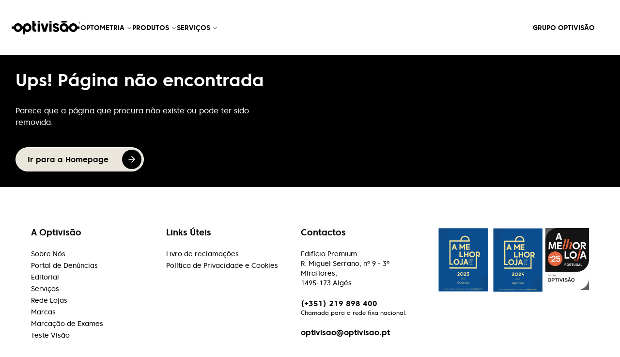

--- FILE ---
content_type: text/html; charset=utf-8
request_url: https://www.optivisao.pt/produtos/tb8311
body_size: 52031
content:
<!DOCTYPE html><html lang="pt" class="__className_67bf3a"><head><meta charSet="utf-8"/><meta name="viewport" content="width=device-width, initial-scale=1"/><link rel="preload" as="image" href="/selo-2023.svg"/><link rel="preload" as="image" href="/selo-2024.svg"/><link rel="preload" as="image" href="https://cdn.sanity.io/images/2bfifwz0/production/386a78b6fd7b9f94d3a3072ba128dbef93cff3fc-1182x1678.png"/><link rel="stylesheet" href="/_next/static/css/5d5eb482e224e8c9.css" data-precedence="next"/><link rel="stylesheet" href="/_next/static/css/40143a93b1c2c2a6.css" data-precedence="next"/><link rel="stylesheet" href="/_next/static/css/376175f8345865ee.css" data-precedence="next"/><link rel="preload" as="script" fetchPriority="low" href="/_next/static/chunks/webpack-f83746bc1d04a9d9.js"/><script src="/_next/static/chunks/bf6a786c-583a9313da8d1d21.js" async=""></script><script src="/_next/static/chunks/3914-b2821cebec630f4d.js" async=""></script><script src="/_next/static/chunks/main-app-f5abb10c511a93f6.js" async=""></script><script src="/_next/static/chunks/5670-f31cfae00b2de1ee.js" async=""></script><script src="/_next/static/chunks/603-7bca2a4da2f8f67f.js" async=""></script><script src="/_next/static/chunks/2605-cdce257aef142c1e.js" async=""></script><script src="/_next/static/chunks/3610-ecb62dae88989474.js" async=""></script><script src="/_next/static/chunks/app/(website)/(store)/produtos/%5Bhandle%5D/loading-c69b646360b27c80.js" async=""></script><script src="/_next/static/chunks/app/layout-87b3658cba2d0397.js" async=""></script><script src="/_next/static/chunks/231-466f75023cf60f23.js" async=""></script><script src="/_next/static/chunks/5405-a2ed47fcd59e0f03.js" async=""></script><script src="/_next/static/chunks/8173-502cc1878366cc0e.js" async=""></script><script src="/_next/static/chunks/9430-26e663c924ab8aa8.js" async=""></script><script src="/_next/static/chunks/8129-b5b82a9b144065d5.js" async=""></script><script src="/_next/static/chunks/1854-1fdc50f7ef23b9d9.js" async=""></script><script src="/_next/static/chunks/1381-159206fe55ebefa5.js" async=""></script><script src="/_next/static/chunks/3304-3af7c4583c37497b.js" async=""></script><script src="/_next/static/chunks/8524-0a731cb2aa8afd04.js" async=""></script><script src="/_next/static/chunks/6218-2a224f7eb27f6cb9.js" async=""></script><script src="/_next/static/chunks/7181-970590695cce5f9e.js" async=""></script><script src="/_next/static/chunks/4674-056d4df1a03db797.js" async=""></script><script src="/_next/static/chunks/693-fcadb68dbb8552f7.js" async=""></script><script src="/_next/static/chunks/6038-be8c273dba712532.js" async=""></script><script src="/_next/static/chunks/1485-8ede86f07ca5e4cc.js" async=""></script><script src="/_next/static/chunks/4181-118edde0d9ef8c3b.js" async=""></script><script src="/_next/static/chunks/7459-d05074c7a639544e.js" async=""></script><script src="/_next/static/chunks/4818-f9378f6309bfbea8.js" async=""></script><script src="/_next/static/chunks/8155-8994fa0924cb76df.js" async=""></script><script src="/_next/static/chunks/5639-d666f3ef9f895505.js" async=""></script><script src="/_next/static/chunks/8618-cb25b7de6fec6e69.js" async=""></script><script src="/_next/static/chunks/4744-17e8094116b018f9.js" async=""></script><script src="/_next/static/chunks/4218-f24aea107a0a3653.js" async=""></script><script src="/_next/static/chunks/9823-52a1d668f0c44001.js" async=""></script><script src="/_next/static/chunks/app/(website)/layout-0de2c26a3870fc92.js" async=""></script><script src="/_next/static/chunks/3856-4519834c6f14eb2d.js" async=""></script><script src="/_next/static/chunks/1165-1cc5de047017acc3.js" async=""></script><script src="/_next/static/chunks/app/(website)/(store)/produtos/%5Bhandle%5D/page-30ad3272fb25afd2.js" async=""></script><script src="/_next/static/chunks/app/not-found-27bcf43ecfc65c87.js" async=""></script><script src="https://www.google.com/recaptcha/api.js" async="" defer=""></script><script src="https://www.google.com/recaptcha/enterprise.js" async="" defer=""></script><script src="/_next/static/chunks/1207-e72b3defc1c46f5a.js" async=""></script><script src="/_next/static/chunks/8848-b9a6cdb8e5688c7a.js" async=""></script><script src="/_next/static/chunks/6450-09d5ab5b9ede1c7e.js" async=""></script><script src="/_next/static/chunks/6837-931b7cf9de798e8f.js" async=""></script><script src="/_next/static/chunks/4325-14f0d3ca701386ae.js" async=""></script><script src="/_next/static/chunks/6858-3817339bc1eea2a4.js" async=""></script><script src="/_next/static/chunks/5736-f8628a47886f1ebc.js" async=""></script><script src="/_next/static/chunks/app/(website)/(marketing)/page-cebe7f51100e9b36.js" async=""></script><link rel="preload" href="https://www.googletagmanager.com/gtm.js?id=GTM-T9JD9W9" as="script"/><link rel="preconnect" href="https://dev.visualwebsiteoptimizer.com"/><link rel="canonical" href="https://www.optivisao.pt/produtos/tb8311"/><title>Armações Ted Baker Tb8311 | Optivisão</title><meta name="description" content="Descubra a essência da elegância contemporânea com as Armações tb8311 Ted Baker cuidadosamente projetadas para refletir um estilo distinto. Saiba mais."/><meta name="robots" content="index"/><meta name="googlebot" content="index"/><meta name="google-site-verification" content="OgR8l-TUVV7KAbeUApuiRWhcRhaux4twp3WmQrD5Z7Q"/><meta property="og:title" content="TB8311"/><meta property="og:description" content="Descubra a essência da elegância contemporânea com as Armações tb8311 Ted Baker cuidadosamente projetadas para refletir um estilo distinto. Saiba mais."/><meta property="og:image" content="https://www.optivisao.pt/og?title=TB8311"/><meta name="twitter:card" content="summary_large_image"/><meta name="twitter:title" content="TB8311"/><meta name="twitter:description" content="Descubra a essência da elegância contemporânea com as Armações tb8311 Ted Baker cuidadosamente projetadas para refletir um estilo distinto. Saiba mais."/><meta name="twitter:image" content="https://www.optivisao.pt/og?title=TB8311"/><link rel="icon" href="/favicon.ico" type="image/x-icon" sizes="48x48"/><link rel="icon" href="/icon.png?85d06d9974acf276" type="image/png" sizes="32x32"/><link rel="apple-touch-icon" href="/apple-icon.png?b2fe4ba6d3119b01" type="image/png" sizes="180x180"/><meta name="next-size-adjust"/><script type="text/javascript" id="vwoCode">window._vwo_code||(function(){var account_id=1080732,version=2.1,settings_tolerance=2000,hide_element='body',hide_element_style='opacity:0 !important;filter:alpha(opacity=0) !important;background:none !important',f=false,w=window,d=document,v=d.querySelector('#vwoCode'),cK='_vwo_'+account_id+'_settings',cc={};try{var c=JSON.parse(localStorage.getItem('_vwo_'+account_id+'_config'));cc=c&&typeof c==='object'?c:{}}catch(e){}var stT=cc.stT==='session'?w.sessionStorage:w.localStorage;code={nonce:v&&v.nonce,use_existing_jquery:function(){return typeof use_existing_jquery!=='undefined'?use_existing_jquery:undefined},library_tolerance:function(){return typeof library_tolerance!=='undefined'?library_tolerance:undefined},settings_tolerance:function(){return cc.sT||settings_tolerance},hide_element_style:function(){return'{'+(cc.hES||hide_element_style)+'}'},hide_element:function(){if(performance.getEntriesByName('first-contentful-paint')[0]){return''}return typeof cc.hE==='string'?cc.hE:hide_element},getVersion:function(){return version},finish:function(e){if(!f){f=true;var t=d.getElementById('_vis_opt_path_hides');if(t)t.parentNode.removeChild(t);if(e)(new Image).src='https://dev.visualwebsiteoptimizer.com/ee.gif?a='+account_id+e}},finished:function(){return f},addScript:function(e){var t=d.createElement('script');t.type='text/javascript';if(e.src){t.src=e.src}else{t.text=e.text}v&&t.setAttribute('nonce',v.nonce);d.getElementsByTagName('head')[0].appendChild(t)},load:function(e,t){var n=this.getSettings(),i=d.createElement('script'),r=this;t=t||{};if(n){i.textContent=n;d.getElementsByTagName('head')[0].appendChild(i);if(!w.VWO||VWO.caE){stT.removeItem(cK);r.load(e)}}else{var o=new XMLHttpRequest;o.open('GET',e,true);o.withCredentials=!t.dSC;o.responseType=t.responseType||'text';o.onload=function(){if(t.onloadCb){return t.onloadCb(o,e)}if(o.status===200||o.status===304){w._vwo_code.addScript({text:o.responseText})}else{w._vwo_code.finish('&e=loading_failure:'+e)}};o.onerror=function(){if(t.onerrorCb){return t.onerrorCb(e)}w._vwo_code.finish('&e=loading_failure:'+e)};o.send()}},getSettings:function(){try{var e=stT.getItem(cK);if(!e){return}e=JSON.parse(e);if(Date.now()>e.e){stT.removeItem(cK);return}return e.s}catch(e){return}},init:function(){if(d.URL.indexOf('__vwo_disable__')>-1)return;var e=this.settings_tolerance();w._vwo_settings_timer=setTimeout(function(){w._vwo_code.finish();stT.removeItem(cK)},e);var t;if(this.hide_element()!=='body'){t=d.createElement('style');var n=this.hide_element(),i=n?n+this.hide_element_style():'',r=d.getElementsByTagName('head')[0];t.setAttribute('id','_vis_opt_path_hides');v&&t.setAttribute('nonce',v.nonce);t.setAttribute('type','text/css');if(t.styleSheet)t.styleSheet.cssText=i;else t.appendChild(d.createTextNode(i));r.appendChild(t)}else{t=d.getElementsByTagName('head')[0];var i=d.createElement('div');i.style.cssText='z-index:2147483647!important;position:fixed!important;left:0!important;top:0!important;width:100%!important;height:100%!important;background:white!important;';i.setAttribute('id','_vis_opt_path_hides');i.classList.add('_vis_hide_layer');t.parentNode.insertBefore(i,t.nextSibling)}var o=window._vis_opt_url||d.URL,s='https://dev.visualwebsiteoptimizer.com/j.php?a='+account_id+'&u='+encodeURIComponent(o)+'&vn='+version;if(w.location.search.indexOf('_vwo_xhr')!==-1){this.addScript({src:s})}else{this.load(s+'&x=true')}}};w._vwo_code=code;code.init()})();(function(){var i=window;function t(){if(i._vwo_code){var e=t.hidingStyle=document.getElementById('_vis_opt_path_hides')||t.hidingStyle;if(!i._vwo_code.finished()&&!_vwo_code.libExecuted&&(!i.VWO||!VWO.dNR)){if(!document.getElementById('_vis_opt_path_hides')){document.getElementsByTagName('head')[0].appendChild(e)}requestAnimationFrame(t)}}}t()});</script><script src="/_next/static/chunks/polyfills-78c92fac7aa8fdd8.js" noModule=""></script></head><head></head><body class="group/filters"><script type="application/ld+json">{"@context":"https://schema.org","@type":"Corporation","name":"Optivisão","url":"https://www.optivisao.pt","logo":""}</script><script type="application/ld+json">{"@context":"https://schema.org","@type":"LocalBusiness","name":"Optivisão","image":"","@id":"https://www.optivisao.pt","url":"https://www.optivisao.pt","telephone":"(+351) 219 898 400","address":{"@type":"PostalAddress","streetAddress":"Edifício Premium R. Miguel Serrano, nº 9 - 3º Miraflores","addressLocality":"Algés","postalCode":"1495-173","addressCountry":"PT"}}</script><div class="w-full flex-auto"><div class="relative pt-[72px] lg:pt-[114px] not-homepage"><div class="flex min-h-screen flex-col bg-white text-foreground"><!--$--><div class=" w-full fixed left-0 top-0 z-[500] "><div id="header" class="w-full max-w-screen-3xl mx-auto flex items-center justify-between lg:justify-normal transition-all duration-100 ease-in-out gap-x-5 xl:gap-x-10 px-4 py-3 md:px-6 2xl:px-32 transform-gpu text-black lg:text-white has-[#nav-dropdown&gt;div]:text-black before:absolute before:z-0 before:top-0 before:left-0 before:w-full before:h-full before:bg-white before:transition-all before:duration-200 before:ease-in-out before:-translate-y-full before:has-[#nav-dropdown&gt;div]:translate-y-0"><div id="" class="w-[142px] min-w-[142px] relative z-30"><a class="w-full no-underline text-current" href="/"><svg xmlns="http://www.w3.org/2000/svg" width="1788" height="348" viewBox="0 0 1788 348" fill="none" class="w-full h-auto"><g clip-path="url(#clip0_8046_3761)"><path d="M1765.6 22.4565C1753.54 22.4565 1743.71 32.5202 1743.71 44.9133C1743.71 57.3063 1753.52 67.37 1765.6 67.37C1777.69 67.37 1787.5 57.3063 1787.5 44.9133C1787.5 32.5202 1777.69 22.4565 1765.6 22.4565ZM1765.6 63.7968C1755.46 63.7968 1747.19 55.3388 1747.19 44.9133C1747.19 34.4877 1755.44 26.0297 1765.6 26.0297C1775.77 26.0297 1784.02 34.4877 1784.02 44.9133C1784.02 55.3388 1775.77 63.7968 1765.6 63.7968Z" fill="currentColor"></path><path d="M1770.03 46.6549C1770.76 46.3157 1771.42 45.8634 1772.02 45.2302C1773.3 43.9185 1773.96 42.3129 1773.96 40.4584C1773.96 38.5814 1773.32 36.9983 1772.02 35.6867C1770.74 34.375 1769.17 33.6965 1767.32 33.6965H1757.64V56.1533H1761.85V47.2429H1764.01C1766.55 47.2429 1767.39 48.6451 1768.34 51.0649L1770.17 56.1533H1774.89L1772.57 50.4995C1771.64 48.1249 1770.41 46.9942 1770.03 46.7002V46.6549ZM1768.84 42.5842C1768.31 43.1722 1767.68 43.4662 1766.95 43.4662H1761.88V37.4506H1766.95C1767.7 37.4506 1768.31 37.7446 1768.84 38.3326C1769.37 38.9206 1769.64 39.6217 1769.64 40.4584C1769.64 41.2952 1769.37 41.9962 1768.84 42.6069V42.5842Z" fill="currentColor"></path><path d="M405.501 61.739C355.576 61.739 313.369 96.1817 300.248 143.13H269.927C256.806 96.2043 214.577 61.739 164.675 61.739C114.772 61.739 72.5428 96.1817 59.422 143.13H8.70322C4.16058 143.13 0.5 146.907 0.5 151.543V196.457C0.5 201.115 4.18263 204.87 8.70322 204.87H59.4441C72.5428 251.796 114.772 286.261 164.697 286.261C214.622 286.261 256.85 251.796 269.949 204.87H296.058V339.587C296.058 344.246 299.741 348 304.262 348H345.3C349.842 348 353.503 344.223 353.503 339.587V272.782C368.983 281.376 386.691 286.284 405.501 286.284C465.856 286.284 514.965 235.92 514.965 174.023C514.965 112.125 465.856 61.7616 405.501 61.7616V61.739ZM164.675 227.326C136.007 227.326 112.677 203.4 112.677 174C112.677 144.6 136.007 120.674 164.675 120.674C193.342 120.674 216.672 144.6 216.672 174C216.672 203.4 193.342 227.326 164.675 227.326ZM405.501 227.326C376.834 227.326 353.503 203.4 353.503 174C353.503 144.6 376.834 120.674 405.501 120.674C434.168 120.674 457.499 144.6 457.499 174C457.499 203.4 434.168 227.326 405.501 227.326Z" fill="currentColor"></path><path d="M728.425 67.3477H684.63C680.099 67.3477 676.427 71.1142 676.427 75.7604V272.24C676.427 276.886 680.099 280.653 684.63 280.653H728.425C732.955 280.653 736.628 276.886 736.628 272.24V75.7604C736.628 71.1142 732.955 67.3477 728.425 67.3477Z" fill="currentColor"></path><path d="M728.425 0H684.63C680.099 0 676.427 3.76653 676.427 8.41279V36.5007C676.427 41.1469 680.099 44.9134 684.63 44.9134H728.425C732.955 44.9134 736.628 41.1469 736.628 36.5007V8.41279C736.628 3.76653 732.955 0 728.425 0Z" fill="currentColor"></path><path d="M1757.4 143.131H1706.66C1693.54 96.2046 1651.31 61.7393 1601.41 61.7393C1551.5 61.7393 1509.27 96.1819 1496.15 143.131H1465.83C1452.71 96.2046 1410.48 61.7393 1360.58 61.7393C1300.22 61.7393 1251.12 112.103 1251.12 174C1251.12 235.898 1300.22 286.261 1360.58 286.261C1361.18 286.261 1362.43 286.261 1362.5 286.261C1391.67 285.696 1407.13 272.534 1412.58 266.631V272.24C1412.58 276.899 1416.26 280.653 1420.78 280.653H1461.82C1466.36 280.653 1470.02 276.876 1470.02 272.24V204.892H1496.13C1509.23 251.819 1551.46 286.284 1601.38 286.284C1651.31 286.284 1693.54 251.819 1706.64 204.892H1757.38C1761.92 204.892 1765.58 201.116 1765.58 196.48V151.566C1765.58 146.907 1761.9 143.153 1757.38 143.153L1757.4 143.131ZM1360.58 227.326C1331.91 227.326 1308.58 203.4 1308.58 174C1308.58 144.601 1331.91 120.674 1360.58 120.674C1389.25 120.674 1412.58 144.601 1412.58 174C1412.58 203.4 1389.25 227.326 1360.58 227.326ZM1601.41 227.326C1572.74 227.326 1549.41 203.4 1549.41 174C1549.41 144.601 1572.74 120.674 1601.41 120.674C1630.07 120.674 1653.4 144.601 1653.4 174C1653.4 203.4 1630.07 227.326 1601.41 227.326Z" fill="currentColor"></path><path d="M632.655 67.3475H597.086V8.41279C597.086 3.75409 593.403 0 588.883 0H545.088C540.545 0 536.885 3.77671 536.885 8.41279V207.674C536.885 247.974 568.749 280.652 608.045 280.652H632.677C637.22 280.652 640.88 276.876 640.88 272.24V230.153C640.88 225.494 637.198 221.74 632.677 221.74H619.005C606.921 221.74 597.108 211.699 597.108 199.284V123.501H632.677C637.22 123.501 640.88 119.724 640.88 115.088V75.8056C640.88 71.1469 637.198 67.3928 632.677 67.3928L632.655 67.3475Z" fill="currentColor"></path><path d="M1032.19 67.3472H988.393C983.862 67.3472 980.189 71.1137 980.189 75.76V272.239C980.189 276.886 983.862 280.652 988.393 280.652H1032.19C1036.72 280.652 1040.39 276.886 1040.39 272.239V75.76C1040.39 71.1137 1036.72 67.3472 1032.19 67.3472Z" fill="currentColor"></path><path d="M1032.19 0H988.393C983.862 0 980.189 3.76653 980.189 8.41279V36.5007C980.189 41.1469 983.862 44.9134 988.393 44.9134H1032.19C1036.72 44.9134 1040.39 41.1469 1040.39 36.5007V8.41279C1040.39 3.76653 1036.72 0 1032.19 0Z" fill="currentColor"></path><path d="M1423.54 0H1297.65C1293.11 0 1289.44 3.76653 1289.44 8.41279V36.5007C1289.44 41.1469 1293.11 44.9134 1297.65 44.9134H1423.54C1428.07 44.9134 1431.74 41.1469 1431.74 36.5007V8.41279C1431.74 3.76653 1428.07 0 1423.54 0Z" fill="currentColor"></path><path d="M949.846 67.3477H906.867C903.295 67.3477 900.119 69.7222 899.039 73.2276L858.442 205.096L817.845 73.2276C816.764 69.7222 813.589 67.3477 810.016 67.3477H767.038C761.481 67.3477 757.533 72.8657 759.209 78.2933L819.697 274.75C820.778 278.255 823.953 280.63 827.525 280.63H889.38C892.953 280.63 896.128 278.255 897.209 274.75L957.696 78.2933C959.372 72.8657 955.425 67.3477 949.868 67.3477H949.846Z" fill="currentColor"></path><path d="M1193.34 158.328C1185.71 155.343 1177.22 152.991 1169.02 150.707C1165.89 149.847 1162.82 148.988 1159.93 148.128C1139.12 141.977 1130.18 137.952 1128.6 129.041C1127.49 122.867 1131.04 117.304 1136.27 114.432C1144.47 109.932 1157.22 111.108 1166.94 114.432C1174.42 116.988 1180.51 121.963 1185.31 126.78C1187.89 129.381 1191.84 129.946 1195.02 128.159L1225.31 111.13C1229.66 108.688 1230.89 102.921 1228.01 98.8051C1216.87 82.9519 1194.84 61.626 1152.7 61.626C1124.63 61.626 1101.98 69.6995 1087.25 84.9647C1075.87 96.7471 1069.96 112.08 1070.14 129.313C1070.49 164.818 1101.14 185.443 1133.32 194.625L1144.5 197.746C1170.3 204.123 1177.11 210.727 1178.81 215.566C1180.29 219.75 1178.76 223.708 1175.76 226.761C1171.88 230.741 1164.54 233.93 1152.28 233.93C1130.01 233.93 1116.56 222.193 1110.49 215.114C1107.98 212.174 1103.81 211.45 1100.46 213.305L1070.07 230.13C1065.79 232.505 1064.45 238.114 1067.16 242.252C1076.77 256.816 1102.38 286.261 1152.28 286.261C1177.04 286.261 1194.05 280.449 1209.77 268.825C1227.34 255.821 1236.91 238.86 1236.91 218.212C1236.91 205.344 1232.66 173.729 1193.36 158.328H1193.34Z" fill="currentColor"></path></g><defs><clipPath id="clip0_8046_3761"><rect width="1787" height="348" fill="white" transform="translate(0.5)"></rect></clipPath></defs></svg></a></div><div class="w-full hidden lg:flex items-center justify-start gap-3 "><nav aria-label="Main" data-orientation="horizontal" dir="ltr" class="z-10 flex max-w-max flex-1 items-center justify-center"><div style="position:relative"><ul data-orientation="horizontal" class="group flex flex-1 list-none items-center justify-center gap-x-3 xl:gap-x-10" dir="ltr"><li><button id="radix-:R4cnrra:-trigger-radix-:R2scnrra:" data-state="closed" aria-expanded="false" aria-controls="radix-:R4cnrra:-content-radix-:R2scnrra:" class="group inline-flex h-10 w-max items-center justify-center py-2 text-sm font-semibold transition-colors text-current underline-offset-[12px] no-underline hover:underline disabled:pointer-events-none disabled:opacity-50 data-[active]:underline data-[state=open]:underline menu-item uppercase group" data-radix-collection-item="">Optometria<!-- --> <svg xmlns="http://www.w3.org/2000/svg" width="24" height="24" viewBox="0 0 24 24" fill="none" stroke="currentColor" stroke-width="2" stroke-linecap="round" stroke-linejoin="round" class="lucide lucide-chevron-down relative top-[1px] ml-1 h-3 w-3 transition duration-100 group-data-[state=open]:rotate-180" aria-hidden="true"><path d="m6 9 6 6 6-6"></path></svg></button></li><li><button id="radix-:R4cnrra:-trigger-radix-:R4scnrra:" data-state="closed" aria-expanded="false" aria-controls="radix-:R4cnrra:-content-radix-:R4scnrra:" class="group inline-flex h-10 w-max items-center justify-center py-2 text-sm font-semibold transition-colors text-current underline-offset-[12px] no-underline hover:underline disabled:pointer-events-none disabled:opacity-50 data-[active]:underline data-[state=open]:underline menu-item uppercase group" data-radix-collection-item="">Produtos<!-- --> <svg xmlns="http://www.w3.org/2000/svg" width="24" height="24" viewBox="0 0 24 24" fill="none" stroke="currentColor" stroke-width="2" stroke-linecap="round" stroke-linejoin="round" class="lucide lucide-chevron-down relative top-[1px] ml-1 h-3 w-3 transition duration-100 group-data-[state=open]:rotate-180" aria-hidden="true"><path d="m6 9 6 6 6-6"></path></svg></button></li><li><button id="radix-:R4cnrra:-trigger-radix-:R6scnrra:" data-state="closed" aria-expanded="false" aria-controls="radix-:R4cnrra:-content-radix-:R6scnrra:" class="group inline-flex h-10 w-max items-center justify-center py-2 text-sm font-semibold transition-colors text-current underline-offset-[12px] no-underline hover:underline disabled:pointer-events-none disabled:opacity-50 data-[active]:underline data-[state=open]:underline menu-item uppercase group" data-radix-collection-item="">Serviços<!-- --> <svg xmlns="http://www.w3.org/2000/svg" width="24" height="24" viewBox="0 0 24 24" fill="none" stroke="currentColor" stroke-width="2" stroke-linecap="round" stroke-linejoin="round" class="lucide lucide-chevron-down relative top-[1px] ml-1 h-3 w-3 transition duration-100 group-data-[state=open]:rotate-180" aria-hidden="true"><path d="m6 9 6 6 6-6"></path></svg></button></li></ul></div><div id="nav-dropdown" class="w-full absolute left-0 top-full flex justify-center"></div></nav></div><div class="flex items-center gap-5 z-40 lg:w-[180px] lg:min-w-[180px]"><!--$--><div class="z-[999]"></div><!--/$--><a class="group hidden lg:inline-flex h-10 w-max items-center justify-center py-2 text-sm font-semibold transition-colors text-current underline-offset-[12px] no-underline hover:underline disabled:pointer-events-none disabled:opacity-50  menu-item uppercase" href="/profissionais">Grupo Optivisão</a><!--$!--><template data-dgst="BAILOUT_TO_CLIENT_SIDE_RENDERING"></template><!--/$--></div></div></div><!--/$--><main><!--$?--><template id="B:0"></template><section class="relative overflow-clip bg-white text-foreground pt-9 md:pt-14 lg:pt-20 pb-9 md:pb-14 lg:pb-20"><div class="space-y-6 sm:space-y-10 lg:space-y-20 px-6 xl:px-8 2xl:px-32"><div class="w-full grid grid-cols-1 gap-6 lg:gap-0 lg:grid-cols-[61%,39%] xl:grid-cols-[58%,42%] 2xl:grid-cols-[55%,45%] items-stretch"><div class="w-full"><div class="animate-pulse rounded-md bg-muted w-full aspect-square"></div></div><div class="lg:pl-8 xl:pl-10 2xl:pl-14"><div class="animate-pulse rounded-md bg-muted w-full max-w-40 h-10 mb-5 lg:mb-[30px]"></div><div class="w-full grid-cols-1  grid lg:grid-cols-2 gap-4 my-6"><div class="animate-pulse rounded-md bg-muted w-full h-12"></div><div class="animate-pulse rounded-md bg-muted w-full h-12"></div></div></div></div></div></section><section class="relative overflow-clip bg-gray-100 text-foreground pt-9 md:pt-14 lg:pt-20 pb-9 md:pb-14 lg:pb-20"><div class="space-y-6 sm:space-y-10 lg:space-y-20 px-6 xl:px-8 2xl:px-32"><div class="animate-pulse rounded-md bg-muted h-[60px] mb-5 lg:mb-[30px]"></div><div class="w-full"><div class="relative" role="region" aria-roledescription="carousel"><div class="overflow-hidden"><div class="flex pb-5 -ml-5"><div role="group" aria-roledescription="slide" class="min-w-0 shrink-0 grow-0 pl-5 basis-full sm:basis-1/2 lg:basis-1/2 2xl:basis-1/2"><div class="animate-pulse rounded-md bg-muted w-full h-[630px]"></div></div><div role="group" aria-roledescription="slide" class="min-w-0 shrink-0 grow-0 pl-5 basis-full sm:basis-1/2 lg:basis-1/2 2xl:basis-1/2"><div class="animate-pulse rounded-md bg-muted w-full h-[630px]"></div></div><div role="group" aria-roledescription="slide" class="min-w-0 shrink-0 grow-0 pl-5 basis-full sm:basis-1/2 lg:basis-1/2 2xl:basis-1/2"><div class="animate-pulse rounded-md bg-muted w-full h-[630px]"></div></div><div role="group" aria-roledescription="slide" class="min-w-0 shrink-0 grow-0 pl-5 basis-full sm:basis-1/2 lg:basis-1/2 2xl:basis-1/2"><div class="animate-pulse rounded-md bg-muted w-full h-[630px]"></div></div></div></div><button class="flex bg-transparent border border-foreground text-foreground absolute h-12 w-12 rounded-full items-center justify-center disabled:opacity-20 right-0 top-1/2 -translate-y-1/2" disabled=""><svg xmlns="http://www.w3.org/2000/svg" width="24" height="24" viewBox="0 0 24 24" fill="none" stroke="currentColor" stroke-width="2" stroke-linecap="round" stroke-linejoin="round" class="lucide lucide-arrow-right h-4 w-4"><path d="M5 12h14"></path><path d="m12 5 7 7-7 7"></path></svg><span class="sr-only">Next slide</span></button><button class="flex bg-transparent border border-foreground text-foreground absolute h-12 w-12 rounded-full items-center justify-center disabled:opacity-20 left-0 top-1/2 -translate-y-1/2" disabled=""><svg xmlns="http://www.w3.org/2000/svg" width="24" height="24" viewBox="0 0 24 24" fill="none" stroke="currentColor" stroke-width="2" stroke-linecap="round" stroke-linejoin="round" class="lucide lucide-arrow-left h-4 w-4"><path d="m12 19-7-7 7-7"></path><path d="M19 12H5"></path></svg><span class="sr-only">Previous slide</span></button><div class="absolute mt-3 justify-center left-0 right-0 top-full z-50 flex lg:hidden"></div></div></div></div></section><!--/$--></main><footer class="w-full py-14 text-center md:py-16 lg:py-20 text-foreground"><div class="w-full items-start grid grid-cols-1 sm:grid-cols-3 max-w-[480px] mx-auto sm:max-w-full  lg:grid-cols-4.5 gap-7 lg:gap-y-3 pb-9 px-4 md:px-16 2xl:px-32"><div class="text-left"><p class="mb-0 flex gap-4 justify-between cursor-pointer text-base md:text-lg font-semibold sm:block sm:cursor-auto">A Optivisão<span class="relative top-[1px] inline-block cursor-pointer sm:hidden "><svg xmlns="http://www.w3.org/2000/svg" width="24" height="24" viewBox="0 0 24 24" fill="none" stroke="currentColor" stroke-width="2" stroke-linecap="round" stroke-linejoin="round" class="lucide lucide-plus-circle transition-all ease-linear duration-200 opacity-100"><circle cx="12" cy="12" r="10"></circle><path d="M8 12h8"></path><path d="M12 8v8"></path></svg><svg xmlns="http://www.w3.org/2000/svg" width="24" height="24" viewBox="0 0 24 24" fill="none" stroke="currentColor" stroke-width="2" stroke-linecap="round" stroke-linejoin="round" class="lucide lucide-minus-circle transition-all ease-linear duration-200 absolute left-0 top-0 rotate-90 opacity-0"><circle cx="12" cy="12" r="10"></circle><path d="M8 12h8"></path></svg></span></p><div class="w-full pt-5 hidden sm:block"><ul><li><a target="_self" rel="" class="text-current mb-1 block text-sm no-underline hover:text-accent-foreground" href="/sobre-nos">Sobre Nós</a></li><li><a target="_blank" rel="noreferrer noopener" class="text-current mb-1 block text-sm no-underline hover:text-accent-foreground" href="https://eudenuncio.pt/brodheim">Portal de Denúncias</a></li><li><a target="_self" rel="" class="text-current mb-1 block text-sm no-underline hover:text-accent-foreground" href="/editorial">Editorial</a></li><li><a target="_self" rel="" class="text-current mb-1 block text-sm no-underline hover:text-accent-foreground" href="/servicos">Serviços</a></li><li><a target="_self" rel="" class="text-current mb-1 block text-sm no-underline hover:text-accent-foreground" href="/lojas">Rede Lojas</a></li><li><a target="_self" rel="" class="text-current mb-1 block text-sm no-underline hover:text-accent-foreground" href="/marcas">Marcas</a></li><li><a target="_self" rel="" class="text-current mb-1 block text-sm no-underline hover:text-accent-foreground" href="/consulta-de-optometria">Marcação de Exames</a></li><li><a target="_self" rel="" class="text-current mb-1 block text-sm no-underline hover:text-accent-foreground" href="/teste-de-saude-visual">Teste Visão</a></li></ul></div></div><div class="text-left"><p class="mb-0 flex gap-4 justify-between cursor-pointer text-base md:text-lg font-semibold sm:block sm:cursor-auto">Links Úteis<span class="relative top-[1px] inline-block cursor-pointer sm:hidden "><svg xmlns="http://www.w3.org/2000/svg" width="24" height="24" viewBox="0 0 24 24" fill="none" stroke="currentColor" stroke-width="2" stroke-linecap="round" stroke-linejoin="round" class="lucide lucide-plus-circle transition-all ease-linear duration-200 opacity-100"><circle cx="12" cy="12" r="10"></circle><path d="M8 12h8"></path><path d="M12 8v8"></path></svg><svg xmlns="http://www.w3.org/2000/svg" width="24" height="24" viewBox="0 0 24 24" fill="none" stroke="currentColor" stroke-width="2" stroke-linecap="round" stroke-linejoin="round" class="lucide lucide-minus-circle transition-all ease-linear duration-200 absolute left-0 top-0 rotate-90 opacity-0"><circle cx="12" cy="12" r="10"></circle><path d="M8 12h8"></path></svg></span></p><div class="w-full pt-5 hidden sm:block"><ul><li><a target="_blank" rel="noreferrer noopener" class="text-current mb-1 block text-sm no-underline hover:text-accent-foreground" href="https://www.livroreclamacoes.pt/Inicio/">Livro de reclamações</a></li><li><a target="_self" rel="" class="text-current mb-1 block text-sm no-underline hover:text-accent-foreground" href="/politica-de-privacidade">Política de Privacidade e Cookies</a></li></ul></div></div><div class="text-left"><div class="text-component footer_menu_text"><p class="scroll-m-24 xl:scroll-m-36 mb-0 flex gap-4 justify-between cursor-pointer text-base md:text-lg font-semibold sm:block sm:cursor-auto">Contactos</p><p class="scroll-m-24 xl:scroll-m-36 text-sm">Edifício Premium<br/>R. Miguel Serrano, nº 9 - 3º Miraflores, <br/>1495-173 Algés</p><p class="scroll-m-24 xl:scroll-m-36 text-sm"><strong><a href="tel:219898400">(+351) 219 898 400</a><br/></strong>Chamada para a rede fixa nacional.</p><p class="scroll-m-24 xl:scroll-m-36 text-sm"><a href="mailto:optivisao@optivisao.pt"><strong>optivisao@optivisao.pt</strong></a></p></div></div><div class="flex gap-7 items-start justify-center lg:justify-start col-span-1 sm:col-span-3 lg:col-span-1 "><img src="/selo-2023.svg" width="113" height="142" class="max-w-[70px] sm:max-w-none"/><img src="/selo-2024.svg" width="113" height="142" class="max-w-[70px] sm:max-w-none"/><img src="https://cdn.sanity.io/images/2bfifwz0/production/386a78b6fd7b9f94d3a3072ba128dbef93cff3fc-1182x1678.png" width="90" height="142" class="max-w-[70px] sm:max-w-none" style="padding-top:5px"/></div><div class="w-full  flex items-center gap-3 lg:col-start-4 sm:col-span-3 lg:col-span-1 sm:justify-center lg:justify-start lg:pl-2"><p class="text-base font-bold m-0">Siga-nos</p><ul class="flex flex-nowrap items-center gap-2"><li><a target="_blank" rel="noreferrer noopener" class="text-current hover:text-secondary hover:bg-black block transition-all ease-linear duration-300 p-1" href="https://www.facebook.com/GrupoOptivisao/"><svg class=" h-5 w-5" xmlns="http://www.w3.org/2000/svg" width="20" height="21" viewBox="0 0 20 21" fill="none"><path d="M20 10.3038C20 4.74719 15.5229 0.242676 10 0.242676C4.47715 0.242676 0 4.74719 0 10.3038C0 15.3255 3.65684 19.4879 8.4375 20.2427V13.2121H5.89844V10.3038H8.4375V8.0872C8.4375 5.56564 9.9305 4.1728 12.2146 4.1728C13.3088 4.1728 14.4531 4.36931 14.4531 4.36931V6.84529H13.1922C11.95 6.84529 11.5625 7.6209 11.5625 8.41658V10.3038H14.3359L13.8926 13.2121H11.5625V20.2427C16.3432 19.4879 20 15.3257 20 10.3038Z" fill="currentColor"></path></svg></a></li><li><a target="_blank" rel="noreferrer noopener" class="text-current hover:text-secondary hover:bg-black block transition-all ease-linear duration-300 p-1" href="https://www.instagram.com/grupooptivisao/?hl=pt"><svg class="h-[18px] w-[18px]" xmlns="http://www.w3.org/2000/svg" width="18" height="19" viewBox="0 0 18 19" fill="none"><path fill-rule="evenodd" clip-rule="evenodd" d="M13 0.242676H5C2.23858 0.242676 0 2.48126 0 5.24268V13.2427C0 16.0041 2.23858 18.2427 5 18.2427H13C15.7614 18.2427 18 16.0041 18 13.2427V5.24268C18 2.48126 15.7614 0.242676 13 0.242676ZM16.25 13.2427C16.2445 15.0353 14.7926 16.4872 13 16.4927H5C3.20735 16.4872 1.75549 15.0353 1.75 13.2427V5.24268C1.75549 3.45003 3.20735 1.99817 5 1.99268H13C14.7926 1.99817 16.2445 3.45003 16.25 5.24268V13.2427ZM13.75 5.49268C14.3023 5.49268 14.75 5.04496 14.75 4.49268C14.75 3.9404 14.3023 3.49268 13.75 3.49268C13.1977 3.49268 12.75 3.9404 12.75 4.49268C12.75 5.04496 13.1977 5.49268 13.75 5.49268ZM9 4.74268C6.51472 4.74268 4.5 6.7574 4.5 9.24268C4.5 11.728 6.51472 13.7427 9 13.7427C11.4853 13.7427 13.5 11.728 13.5 9.24268C13.5027 8.04838 13.0294 6.90225 12.1849 6.05776C11.3404 5.21327 10.1943 4.74002 9 4.74268ZM6.25 9.24268C6.25 10.7615 7.4812 11.9927 9 11.9927C10.5188 11.9927 11.75 10.7615 11.75 9.24268C11.75 7.72388 10.5188 6.49268 9 6.49268C7.4812 6.49268 6.25 7.72388 6.25 9.24268Z" fill="currentColor"></path></svg></a></li><li><a target="_blank" rel="noreferrer noopener" class="text-current hover:text-secondary hover:bg-black block transition-all ease-linear duration-300 p-1" href="https://www.linkedin.com/company/grupooptivisao/"><svg class="h-[18px] w-[18px]" xmlns="http://www.w3.org/2000/svg" width="18" height="19" viewBox="0 0 18 19" fill="none"><path fill-rule="evenodd" clip-rule="evenodd" d="M1.5 0.242676C0.67157 0.242676 0 0.914246 0 1.74268V16.7427C0 17.5711 0.67157 18.2427 1.5 18.2427H16.5C17.3284 18.2427 18 17.5711 18 16.7427V1.74268C18 0.914246 17.3284 0.242676 16.5 0.242676H1.5ZM5.52076 4.2454C5.52639 5.20165 4.81061 5.79087 3.96123 5.78665C3.16107 5.78243 2.46357 5.1454 2.46779 4.24681C2.47201 3.40165 3.13998 2.72243 4.00764 2.74212C4.88795 2.76181 5.52639 3.40728 5.52076 4.2454ZM9.2797 7.00444H6.75971H6.7583V15.5643H9.4217V15.3646C9.4217 14.9847 9.4214 14.6047 9.4211 14.2246C9.4203 13.2108 9.4194 12.1959 9.4246 11.1824C9.426 10.9363 9.4372 10.6804 9.5005 10.4455C9.7381 9.56798 10.5271 9.00128 11.4074 9.14058C11.9727 9.22908 12.3467 9.55678 12.5042 10.0898C12.6013 10.423 12.6449 10.7816 12.6491 11.129C12.6605 12.1766 12.6589 13.2242 12.6573 14.2719C12.6567 14.6417 12.6561 15.0117 12.6561 15.3815V15.5629H15.328V15.3576C15.328 14.9056 15.3278 14.4537 15.3275 14.0018C15.327 12.8723 15.3264 11.7428 15.3294 10.6129C15.3308 10.1024 15.276 9.59898 15.1508 9.10538C14.9638 8.37128 14.5771 7.76378 13.9485 7.32508C13.5027 7.01287 13.0133 6.81178 12.4663 6.78928C12.404 6.78669 12.3412 6.7833 12.2781 6.77989C11.9984 6.76477 11.7141 6.74941 11.4467 6.80334C10.6817 6.95662 10.0096 7.30678 9.5019 7.92408C9.4429 7.99488 9.3852 8.06678 9.2991 8.17408L9.2797 8.19838V7.00444ZM2.68164 15.5671H5.33242V7.01001H2.68164V15.5671Z" fill="currentColor"></path></svg></a></li><li><a target="_blank" rel="noreferrer noopener" class="text-current hover:text-secondary hover:bg-black block transition-all ease-linear duration-300 p-1" href="https://www.youtube.com/channel/UCMCnrakN6O2h0tu6kvWP0Vg"><svg class=" h-[14px] w-5" xmlns="http://www.w3.org/2000/svg" width="21" height="15" viewBox="0 0 21 15" fill="none"><path d="M20.5931 2.20301C20.4792 1.78041 20.2566 1.39501 19.9475 1.08518C19.6383 0.775338 19.2534 0.551868 18.8311 0.437007C17.2651 0.00700739 11.0001 7.59651e-06 11.0001 7.59651e-06C11.0001 7.59651e-06 4.73609 -0.00699261 3.16909 0.404007C2.74701 0.524154 2.36291 0.750785 2.05365 1.06214C1.7444 1.3735 1.52037 1.75913 1.40309 2.18201C0.990086 3.74801 0.986085 6.99601 0.986085 6.99601C0.986085 6.99601 0.982085 10.26 1.39209 11.81C1.62209 12.667 2.29709 13.344 3.15509 13.575C4.73709 14.005 10.9851 14.012 10.9851 14.012C10.9851 14.012 17.2501 14.019 18.8161 13.609C19.2386 13.4943 19.6238 13.2714 19.9337 12.9622C20.2436 12.653 20.4675 12.2682 20.5831 11.846C20.9971 10.281 21.0001 7.03401 21.0001 7.03401C21.0001 7.03401 21.0201 3.76901 20.5931 2.20301ZM8.99609 10.005L9.00109 4.00501L14.2081 7.01001L8.99609 10.005Z" fill="currentColor"></path></svg></a></li></ul></div></div><div class="w-full px-4 md:px-16 2xl:px-28"><a class="w-full no-underline text-current" href="/"><svg xmlns="http://www.w3.org/2000/svg" width="1788" height="348" viewBox="0 0 1788 348" fill="none" class="w-full h-auto"><g clip-path="url(#clip0_8046_3761)"><path d="M1765.6 22.4565C1753.54 22.4565 1743.71 32.5202 1743.71 44.9133C1743.71 57.3063 1753.52 67.37 1765.6 67.37C1777.69 67.37 1787.5 57.3063 1787.5 44.9133C1787.5 32.5202 1777.69 22.4565 1765.6 22.4565ZM1765.6 63.7968C1755.46 63.7968 1747.19 55.3388 1747.19 44.9133C1747.19 34.4877 1755.44 26.0297 1765.6 26.0297C1775.77 26.0297 1784.02 34.4877 1784.02 44.9133C1784.02 55.3388 1775.77 63.7968 1765.6 63.7968Z" fill="currentColor"></path><path d="M1770.03 46.6549C1770.76 46.3157 1771.42 45.8634 1772.02 45.2302C1773.3 43.9185 1773.96 42.3129 1773.96 40.4584C1773.96 38.5814 1773.32 36.9983 1772.02 35.6867C1770.74 34.375 1769.17 33.6965 1767.32 33.6965H1757.64V56.1533H1761.85V47.2429H1764.01C1766.55 47.2429 1767.39 48.6451 1768.34 51.0649L1770.17 56.1533H1774.89L1772.57 50.4995C1771.64 48.1249 1770.41 46.9942 1770.03 46.7002V46.6549ZM1768.84 42.5842C1768.31 43.1722 1767.68 43.4662 1766.95 43.4662H1761.88V37.4506H1766.95C1767.7 37.4506 1768.31 37.7446 1768.84 38.3326C1769.37 38.9206 1769.64 39.6217 1769.64 40.4584C1769.64 41.2952 1769.37 41.9962 1768.84 42.6069V42.5842Z" fill="currentColor"></path><path d="M405.501 61.739C355.576 61.739 313.369 96.1817 300.248 143.13H269.927C256.806 96.2043 214.577 61.739 164.675 61.739C114.772 61.739 72.5428 96.1817 59.422 143.13H8.70322C4.16058 143.13 0.5 146.907 0.5 151.543V196.457C0.5 201.115 4.18263 204.87 8.70322 204.87H59.4441C72.5428 251.796 114.772 286.261 164.697 286.261C214.622 286.261 256.85 251.796 269.949 204.87H296.058V339.587C296.058 344.246 299.741 348 304.262 348H345.3C349.842 348 353.503 344.223 353.503 339.587V272.782C368.983 281.376 386.691 286.284 405.501 286.284C465.856 286.284 514.965 235.92 514.965 174.023C514.965 112.125 465.856 61.7616 405.501 61.7616V61.739ZM164.675 227.326C136.007 227.326 112.677 203.4 112.677 174C112.677 144.6 136.007 120.674 164.675 120.674C193.342 120.674 216.672 144.6 216.672 174C216.672 203.4 193.342 227.326 164.675 227.326ZM405.501 227.326C376.834 227.326 353.503 203.4 353.503 174C353.503 144.6 376.834 120.674 405.501 120.674C434.168 120.674 457.499 144.6 457.499 174C457.499 203.4 434.168 227.326 405.501 227.326Z" fill="currentColor"></path><path d="M728.425 67.3477H684.63C680.099 67.3477 676.427 71.1142 676.427 75.7604V272.24C676.427 276.886 680.099 280.653 684.63 280.653H728.425C732.955 280.653 736.628 276.886 736.628 272.24V75.7604C736.628 71.1142 732.955 67.3477 728.425 67.3477Z" fill="currentColor"></path><path d="M728.425 0H684.63C680.099 0 676.427 3.76653 676.427 8.41279V36.5007C676.427 41.1469 680.099 44.9134 684.63 44.9134H728.425C732.955 44.9134 736.628 41.1469 736.628 36.5007V8.41279C736.628 3.76653 732.955 0 728.425 0Z" fill="currentColor"></path><path d="M1757.4 143.131H1706.66C1693.54 96.2046 1651.31 61.7393 1601.41 61.7393C1551.5 61.7393 1509.27 96.1819 1496.15 143.131H1465.83C1452.71 96.2046 1410.48 61.7393 1360.58 61.7393C1300.22 61.7393 1251.12 112.103 1251.12 174C1251.12 235.898 1300.22 286.261 1360.58 286.261C1361.18 286.261 1362.43 286.261 1362.5 286.261C1391.67 285.696 1407.13 272.534 1412.58 266.631V272.24C1412.58 276.899 1416.26 280.653 1420.78 280.653H1461.82C1466.36 280.653 1470.02 276.876 1470.02 272.24V204.892H1496.13C1509.23 251.819 1551.46 286.284 1601.38 286.284C1651.31 286.284 1693.54 251.819 1706.64 204.892H1757.38C1761.92 204.892 1765.58 201.116 1765.58 196.48V151.566C1765.58 146.907 1761.9 143.153 1757.38 143.153L1757.4 143.131ZM1360.58 227.326C1331.91 227.326 1308.58 203.4 1308.58 174C1308.58 144.601 1331.91 120.674 1360.58 120.674C1389.25 120.674 1412.58 144.601 1412.58 174C1412.58 203.4 1389.25 227.326 1360.58 227.326ZM1601.41 227.326C1572.74 227.326 1549.41 203.4 1549.41 174C1549.41 144.601 1572.74 120.674 1601.41 120.674C1630.07 120.674 1653.4 144.601 1653.4 174C1653.4 203.4 1630.07 227.326 1601.41 227.326Z" fill="currentColor"></path><path d="M632.655 67.3475H597.086V8.41279C597.086 3.75409 593.403 0 588.883 0H545.088C540.545 0 536.885 3.77671 536.885 8.41279V207.674C536.885 247.974 568.749 280.652 608.045 280.652H632.677C637.22 280.652 640.88 276.876 640.88 272.24V230.153C640.88 225.494 637.198 221.74 632.677 221.74H619.005C606.921 221.74 597.108 211.699 597.108 199.284V123.501H632.677C637.22 123.501 640.88 119.724 640.88 115.088V75.8056C640.88 71.1469 637.198 67.3928 632.677 67.3928L632.655 67.3475Z" fill="currentColor"></path><path d="M1032.19 67.3472H988.393C983.862 67.3472 980.189 71.1137 980.189 75.76V272.239C980.189 276.886 983.862 280.652 988.393 280.652H1032.19C1036.72 280.652 1040.39 276.886 1040.39 272.239V75.76C1040.39 71.1137 1036.72 67.3472 1032.19 67.3472Z" fill="currentColor"></path><path d="M1032.19 0H988.393C983.862 0 980.189 3.76653 980.189 8.41279V36.5007C980.189 41.1469 983.862 44.9134 988.393 44.9134H1032.19C1036.72 44.9134 1040.39 41.1469 1040.39 36.5007V8.41279C1040.39 3.76653 1036.72 0 1032.19 0Z" fill="currentColor"></path><path d="M1423.54 0H1297.65C1293.11 0 1289.44 3.76653 1289.44 8.41279V36.5007C1289.44 41.1469 1293.11 44.9134 1297.65 44.9134H1423.54C1428.07 44.9134 1431.74 41.1469 1431.74 36.5007V8.41279C1431.74 3.76653 1428.07 0 1423.54 0Z" fill="currentColor"></path><path d="M949.846 67.3477H906.867C903.295 67.3477 900.119 69.7222 899.039 73.2276L858.442 205.096L817.845 73.2276C816.764 69.7222 813.589 67.3477 810.016 67.3477H767.038C761.481 67.3477 757.533 72.8657 759.209 78.2933L819.697 274.75C820.778 278.255 823.953 280.63 827.525 280.63H889.38C892.953 280.63 896.128 278.255 897.209 274.75L957.696 78.2933C959.372 72.8657 955.425 67.3477 949.868 67.3477H949.846Z" fill="currentColor"></path><path d="M1193.34 158.328C1185.71 155.343 1177.22 152.991 1169.02 150.707C1165.89 149.847 1162.82 148.988 1159.93 148.128C1139.12 141.977 1130.18 137.952 1128.6 129.041C1127.49 122.867 1131.04 117.304 1136.27 114.432C1144.47 109.932 1157.22 111.108 1166.94 114.432C1174.42 116.988 1180.51 121.963 1185.31 126.78C1187.89 129.381 1191.84 129.946 1195.02 128.159L1225.31 111.13C1229.66 108.688 1230.89 102.921 1228.01 98.8051C1216.87 82.9519 1194.84 61.626 1152.7 61.626C1124.63 61.626 1101.98 69.6995 1087.25 84.9647C1075.87 96.7471 1069.96 112.08 1070.14 129.313C1070.49 164.818 1101.14 185.443 1133.32 194.625L1144.5 197.746C1170.3 204.123 1177.11 210.727 1178.81 215.566C1180.29 219.75 1178.76 223.708 1175.76 226.761C1171.88 230.741 1164.54 233.93 1152.28 233.93C1130.01 233.93 1116.56 222.193 1110.49 215.114C1107.98 212.174 1103.81 211.45 1100.46 213.305L1070.07 230.13C1065.79 232.505 1064.45 238.114 1067.16 242.252C1076.77 256.816 1102.38 286.261 1152.28 286.261C1177.04 286.261 1194.05 280.449 1209.77 268.825C1227.34 255.821 1236.91 238.86 1236.91 218.212C1236.91 205.344 1232.66 173.729 1193.36 158.328H1193.34Z" fill="currentColor"></path></g><defs><clipPath id="clip0_8046_3761"><rect width="1787" height="348" fill="white" transform="translate(0.5)"></rect></clipPath></defs></svg></a></div><div class="w-full max-w-[480px] mx-auto sm:max-w-full  gap-7 pb-9 px-4 md:px-16 2xl:px-32 mb-3 sm:mb-0"><div class="w-full items-center pt-7 mt-7 border-t border-gray-200 grid gap-4 sm:flex sm:flex-wrap sm:justify-between "><div class="order-2 sm:order-1  text-left"><p class="text-xs m-0 ">© <!-- -->2026<!-- --> Optivisão. Todos os direitos reservados</p></div></div></div></footer><div class="w-full shadow-3xl  fixed left-0 bottom-0 z-[800] sm:hidden bg-secondary"><div class="w-full flex items-center justify-between gap-5 py-6 px-4"><div class="text-center flex-1"><a class=" text-xs no-underline font-medium hover:text-accent-foreground grid gap-1 items-center justify-center text-foreground" href="/consulta-de-optometria"><svg xmlns="http://www.w3.org/2000/svg" width="24" height="24" viewBox="0 0 24 24" fill="none" stroke="currentColor" stroke-width="2" stroke-linecap="round" stroke-linejoin="round" class="lucide lucide-calendar-days h-6 w-6 mx-auto"><rect width="18" height="18" x="3" y="4" rx="2" ry="2"></rect><line x1="16" x2="16" y1="2" y2="6"></line><line x1="8" x2="8" y1="2" y2="6"></line><line x1="3" x2="21" y1="10" y2="10"></line><path d="M8 14h.01"></path><path d="M12 14h.01"></path><path d="M16 14h.01"></path><path d="M8 18h.01"></path><path d="M12 18h.01"></path><path d="M16 18h.01"></path></svg><span>Marcar Exame</span></a></div><div class="text-center flex-1"><a class=" text-xs no-underline font-medium hover:text-accent-foreground grid gap-1 items-center justify-center text-foreground" href="/teste-de-saude-visual"><svg xmlns="http://www.w3.org/2000/svg" width="24" height="24" viewBox="0 0 24 24" fill="none" stroke="currentColor" stroke-width="2" stroke-linecap="round" stroke-linejoin="round" class="lucide lucide-eye h-6 w-6 mx-auto"><path d="M2 12s3-7 10-7 10 7 10 7-3 7-10 7-10-7-10-7Z"></path><circle cx="12" cy="12" r="3"></circle></svg><span>Teste de visão</span></a></div><div class="text-center flex-1"><a class=" text-xs no-underline font-medium hover:text-accent-foreground grid gap-1 items-center justify-center text-foreground" href="/lojas"><svg xmlns="http://www.w3.org/2000/svg" width="24" height="24" viewBox="0 0 24 24" fill="none" stroke="currentColor" stroke-width="2" stroke-linecap="round" stroke-linejoin="round" class="lucide lucide-map-pin h-6 w-6 mx-auto"><path d="M20 10c0 6-8 12-8 12s-8-6-8-12a8 8 0 0 1 16 0Z"></path><circle cx="12" cy="10" r="3"></circle></svg><span>Localizar Ótica</span></a></div></div></div><div role="region" aria-label="Notifications (F8)" tabindex="-1" style="pointer-events:none"><ol tabindex="-1" class="fixed top-0 z-[100] flex max-h-screen w-full flex-col-reverse p-4 sm:bottom-0 sm:right-0 sm:top-auto sm:flex-col md:max-w-[420px]"></ol></div></div></div></div><script src="/_next/static/chunks/webpack-f83746bc1d04a9d9.js" async=""></script><div hidden id="S:0"><template id="P:1"></template></div><meta name="robots" content="noindex"/><script>(self.__next_f=self.__next_f||[]).push([0]);self.__next_f.push([2,null])</script><script>self.__next_f.push([1,"1:HL[\"/_next/static/media/4780c6e0b5abd3cc-s.p.woff2\",\"font\",{\"crossOrigin\":\"\",\"type\":\"font/woff2\"}]\n2:HL[\"/_next/static/media/567657a1db0707aa-s.p.woff2\",\"font\",{\"crossOrigin\":\"\",\"type\":\"font/woff2\"}]\n3:HL[\"/_next/static/media/d117f1fe668de865-s.p.woff2\",\"font\",{\"crossOrigin\":\"\",\"type\":\"font/woff2\"}]\n4:HL[\"/_next/static/css/5d5eb482e224e8c9.css\",\"style\"]\n5:HL[\"/_next/static/css/40143a93b1c2c2a6.css\",\"style\"]\n6:HL[\"/_next/static/css/376175f8345865ee.css\",\"style\"]\n"])</script><script>self.__next_f.push([1,"7:I[95751,[],\"\"]\na:I[39275,[],\"\"]\nc:I[61343,[],\"\"]\nd:I[5356,[\"5670\",\"static/chunks/5670-f31cfae00b2de1ee.js\",\"603\",\"static/chunks/603-7bca2a4da2f8f67f.js\",\"2605\",\"static/chunks/2605-cdce257aef142c1e.js\",\"3610\",\"static/chunks/3610-ecb62dae88989474.js\",\"1826\",\"static/chunks/app/(website)/(store)/produtos/%5Bhandle%5D/loading-c69b646360b27c80.js\"],\"Carousel\"]\ne:I[5356,[\"5670\",\"static/chunks/5670-f31cfae00b2de1ee.js\",\"603\",\"static/chunks/603-7bca2a4da2f8f67f.js\",\"2605\",\"static/chunks/2605-cdce257aef142c1e.js\",\"3610\",\"static/chunks/3610-ecb62dae88989474.js\",\"1826\",\"static/chunks/app/(website)/(store)/produtos/%5Bhandle%5D/loading-c69b646360b27c80.js\"],\"CarouselContent\"]\nf:I[5356,[\"5670\",\"static/chunks/5670-f31cfae00b2de1ee.js\",\"603\",\"static/chunks/603-7bca2a4da2f8f67f.js\",\"2605\",\"static/chunks/2605-cdce257aef142c1e.js\",\"3610\",\"static/chunks/3610-ecb62dae88989474.js\",\"1826\",\"static/chunks/app/(website)/(store)/produtos/%5Bhandle%5D/loading-c69b646360b27c80.js\"],\"CarouselItem\"]\n10:I[5356,[\"5670\",\"static/chunks/5670-f31cfae00b2de1ee.js\",\"603\",\"static/chunks/603-7bca2a4da2f8f67f.js\",\"2605\",\"static/chunks/2605-cdce257aef142c1e.js\",\"3610\",\"static/chunks/3610-ecb62dae88989474.js\",\"1826\",\"static/chunks/app/(website)/(store)/produtos/%5Bhandle%5D/loading-c69b646360b27c80.js\"],\"CarouselNext\"]\n11:I[5356,[\"5670\",\"static/chunks/5670-f31cfae00b2de1ee.js\",\"603\",\"static/chunks/603-7bca2a4da2f8f67f.js\",\"2605\",\"static/chunks/2605-cdce257aef142c1e.js\",\"3610\",\"static/chunks/3610-ecb62dae88989474.js\",\"1826\",\"static/chunks/app/(website)/(store)/produtos/%5Bhandle%5D/loading-c69b646360b27c80.js\"],\"CarouselPrevious\"]\n12:I[5356,[\"5670\",\"static/chunks/5670-f31cfae00b2de1ee.js\",\"603\",\"static/chunks/603-7bca2a4da2f8f67f.js\",\"2605\",\"static/chunks/2605-cdce257aef142c1e.js\",\"3610\",\"static/chunks/3610-ecb62dae88989474.js\",\"1826\",\"static/chunks/app/(website)/(store)/produtos/%5Bhandle%5D/loading-c69b646360b27c80.js\"],\"CarouselDots\"]\n16:I[76130,[],\"\"]\nb:[\"handle\",\"tb8311\",\"d\"]\n17:[]\n"])</script><script>self.__next_f.push([1,"0:[[[\"$\",\"link\",\"0\",{\"rel\":\"stylesheet\",\"href\":\"/_next/static/css/5d5eb482e224e8c9.css\",\"precedence\":\"next\",\"crossOrigin\":\"$undefined\"}],[\"$\",\"link\",\"1\",{\"rel\":\"stylesheet\",\"href\":\"/_next/static/css/40143a93b1c2c2a6.css\",\"precedence\":\"next\",\"crossOrigin\":\"$undefined\"}]],[\"$\",\"$L7\",null,{\"buildId\":\"TTb2kJQC_tNx7dvZpsLcO\",\"assetPrefix\":\"\",\"initialCanonicalUrl\":\"/produtos/tb8311\",\"initialTree\":[\"\",{\"children\":[\"(website)\",{\"children\":[\"(store)\",{\"children\":[\"produtos\",{\"children\":[[\"handle\",\"tb8311\",\"d\"],{\"children\":[\"__PAGE__\",{}]}]}]}]}]},\"$undefined\",\"$undefined\",true],\"initialSeedData\":[\"\",{\"children\":[\"(website)\",{\"children\":[\"(store)\",{\"children\":[\"produtos\",{\"children\":[[\"handle\",\"tb8311\",\"d\"],{\"children\":[\"__PAGE__\",{},[[\"$L8\",\"$L9\"],null],null]},[\"$\",\"$La\",null,{\"parallelRouterKey\":\"children\",\"segmentPath\":[\"children\",\"(website)\",\"children\",\"(store)\",\"children\",\"produtos\",\"children\",\"$b\",\"children\"],\"error\":\"$undefined\",\"errorStyles\":\"$undefined\",\"errorScripts\":\"$undefined\",\"template\":[\"$\",\"$Lc\",null,{}],\"templateStyles\":\"$undefined\",\"templateScripts\":\"$undefined\",\"notFound\":\"$undefined\",\"notFoundStyles\":\"$undefined\",\"styles\":null}],[[[\"$\",\"section\",null,{\"id\":\"$undefined\",\"className\":\"relative overflow-clip bg-white text-foreground pt-9 md:pt-14 lg:pt-20 pb-9 md:pb-14 lg:pb-20\",\"children\":[false,[\"$\",\"div\",null,{\"className\":\"space-y-6 sm:space-y-10 lg:space-y-20 px-6 xl:px-8 2xl:px-32\",\"children\":[\"$\",\"div\",null,{\"className\":\"w-full grid grid-cols-1 gap-6 lg:gap-0 lg:grid-cols-[61%,39%] xl:grid-cols-[58%,42%] 2xl:grid-cols-[55%,45%] items-stretch\",\"children\":[[\"$\",\"div\",null,{\"className\":\"w-full\",\"children\":[\"$\",\"div\",null,{\"className\":\"animate-pulse rounded-md bg-muted w-full aspect-square\"}]}],[\"$\",\"div\",null,{\"className\":\"lg:pl-8 xl:pl-10 2xl:pl-14\",\"children\":[[\"$\",\"div\",null,{\"className\":\"animate-pulse rounded-md bg-muted w-full max-w-40 h-10 mb-5 lg:mb-[30px]\"}],[\"$\",\"div\",null,{\"className\":\"w-full grid-cols-1  grid lg:grid-cols-2 gap-4 my-6\",\"children\":[[\"$\",\"div\",null,{\"className\":\"animate-pulse rounded-md bg-muted w-full h-12\"}],[\"$\",\"div\",null,{\"className\":\"animate-pulse rounded-md bg-muted w-full h-12\"}]]}]]}]]}]}]]}],[\"$\",\"section\",null,{\"id\":\"$undefined\",\"className\":\"relative overflow-clip bg-gray-100 text-foreground pt-9 md:pt-14 lg:pt-20 pb-9 md:pb-14 lg:pb-20\",\"children\":[false,[\"$\",\"div\",null,{\"className\":\"space-y-6 sm:space-y-10 lg:space-y-20 px-6 xl:px-8 2xl:px-32\",\"children\":[[\"$\",\"div\",null,{\"className\":\"animate-pulse rounded-md bg-muted h-[60px] mb-5 lg:mb-[30px]\"}],[\"$\",\"div\",null,{\"className\":\"w-full\",\"children\":[\"$\",\"$Ld\",null,{\"arrows\":\"always\",\"arrowsPosition\":\"inside\",\"dots\":\"mobile\",\"spacing\":\"5\",\"itemsMobile\":\"1\",\"itemsTablet\":\"2\",\"itemsDesktop\":\"2\",\"itemsLgDesktop\":\"2\",\"itemsDelay\":5000,\"children\":[[\"$\",\"$Le\",null,{\"className\":\"pb-5\",\"children\":[[\"$\",\"$Lf\",\"0\",{\"children\":[\"$\",\"div\",null,{\"className\":\"animate-pulse rounded-md bg-muted w-full h-[630px]\"}]}],[\"$\",\"$Lf\",\"1\",{\"children\":[\"$\",\"div\",null,{\"className\":\"animate-pulse rounded-md bg-muted w-full h-[630px]\"}]}],[\"$\",\"$Lf\",\"2\",{\"children\":[\"$\",\"div\",null,{\"className\":\"animate-pulse rounded-md bg-muted w-full h-[630px]\"}]}],[\"$\",\"$Lf\",\"3\",{\"children\":[\"$\",\"div\",null,{\"className\":\"animate-pulse rounded-md bg-muted w-full h-[630px]\"}]}]]}],[\"$\",\"$L10\",null,{}],[\"$\",\"$L11\",null,{}],[\"$\",\"$L12\",null,{}]]}]}]]}]]}]],[],[]]]},[\"$\",\"$La\",null,{\"parallelRouterKey\":\"children\",\"segmentPath\":[\"children\",\"(website)\",\"children\",\"(store)\",\"children\",\"produtos\",\"children\"],\"error\":\"$undefined\",\"errorStyles\":\"$undefined\",\"errorScripts\":\"$undefined\",\"template\":[\"$\",\"$Lc\",null,{}],\"templateStyles\":\"$undefined\",\"templateScripts\":\"$undefined\",\"notFound\":\"$undefined\",\"notFoundStyles\":\"$undefined\",\"styles\":null}],null]},[\"$\",\"$La\",null,{\"parallelRouterKey\":\"children\",\"segmentPath\":[\"children\",\"(website)\",\"children\",\"(store)\",\"children\"],\"error\":\"$undefined\",\"errorStyles\":\"$undefined\",\"errorScripts\":\"$undefined\",\"template\":[\"$\",\"$Lc\",null,{}],\"templateStyles\":\"$undefined\",\"templateScripts\":\"$undefined\",\"notFound\":\"$undefined\",\"notFoundStyles\":\"$undefined\",\"styles\":null}],null]},[\"$L13\",null],null]},[\"$L14\",null],null],\"couldBeIntercepted\":false,\"initialHead\":[false,\"$L15\"],\"globalErrorComponent\":\"$16\",\"missingSlots\":\"$W17\"}]]\n"])</script><script>self.__next_f.push([1,"19:I[29431,[\"3185\",\"static/chunks/app/layout-87b3658cba2d0397.js\"],\"default\"]\n1a:I[90858,[\"5670\",\"static/chunks/5670-f31cfae00b2de1ee.js\",\"603\",\"static/chunks/603-7bca2a4da2f8f67f.js\",\"231\",\"static/chunks/231-466f75023cf60f23.js\",\"5405\",\"static/chunks/5405-a2ed47fcd59e0f03.js\",\"8173\",\"static/chunks/8173-502cc1878366cc0e.js\",\"9430\",\"static/chunks/9430-26e663c924ab8aa8.js\",\"8129\",\"static/chunks/8129-b5b82a9b144065d5.js\",\"1854\",\"static/chunks/1854-1fdc50f7ef23b9d9.js\",\"1381\",\"static/chunks/1381-159206fe55ebefa5.js\",\"3304\",\"static/chunks/3304-3af7c4583c37497b.js\",\"8524\",\"static/chunks/8524-0a731cb2aa8afd04.js\",\"6218\",\"static/chunks/6218-2a224f7eb27f6cb9.js\",\"7181\",\"static/chunks/7181-970590695cce5f9e.js\",\"4674\",\"static/chunks/4674-056d4df1a03db797.js\",\"693\",\"static/chunks/693-fcadb68dbb8552f7.js\",\"6038\",\"static/chunks/6038-be8c273dba712532.js\",\"1485\",\"static/chunks/1485-8ede86f07ca5e4cc.js\",\"4181\",\"static/chunks/4181-118edde0d9ef8c3b.js\",\"7459\",\"static/chunks/7459-d05074c7a639544e.js\",\"4818\",\"static/chunks/4818-f9378f6309bfbea8.js\",\"8155\",\"static/chunks/8155-8994fa0924cb76df.js\",\"5639\",\"static/chunks/5639-d666f3ef9f895505.js\",\"8618\",\"static/chunks/8618-cb25b7de6fec6e69.js\",\"4744\",\"static/chunks/4744-17e8094116b018f9.js\",\"4218\",\"static/chunks/4218-f24aea107a0a3653.js\",\"9823\",\"static/chunks/9823-52a1d668f0c44001.js\",\"2056\",\"static/chunks/app/(website)/layout-0de2c26a3870fc92.js\"],\"ManagedUIContext\"]\n1b:I[27035,[\"5670\",\"static/chunks/5670-f31cfae00b2de1ee.js\",\"603\",\"static/chunks/603-7bca2a4da2f8f67f.js\",\"231\",\"static/chunks/231-466f75023cf60f23.js\",\"5405\",\"static/chunks/5405-a2ed47fcd59e0f03.js\",\"8173\",\"static/chunks/8173-502cc1878366cc0e.js\",\"9430\",\"static/chunks/9430-26e663c924ab8aa8.js\",\"8129\",\"static/chunks/8129-b5b82a9b144065d5.js\",\"1854\",\"static/chunks/1854-1fdc50f7ef23b9d9.js\",\"1381\",\"static/chunks/1381-159206fe55ebefa5.js\",\"3304\",\"static/chunks/3304-3af7c4583c37497b.js\",\"8524\",\"static/chunks/8524-0a731cb2aa8afd04.js\",\"6218\",\"static/chunks/6218-2a224f7eb27f6cb9.js\",\"7181\",\"static/chunks/7181-970590695cce5f9e.js\""])</script><script>self.__next_f.push([1,",\"4674\",\"static/chunks/4674-056d4df1a03db797.js\",\"693\",\"static/chunks/693-fcadb68dbb8552f7.js\",\"6038\",\"static/chunks/6038-be8c273dba712532.js\",\"1485\",\"static/chunks/1485-8ede86f07ca5e4cc.js\",\"4181\",\"static/chunks/4181-118edde0d9ef8c3b.js\",\"7459\",\"static/chunks/7459-d05074c7a639544e.js\",\"4818\",\"static/chunks/4818-f9378f6309bfbea8.js\",\"8155\",\"static/chunks/8155-8994fa0924cb76df.js\",\"5639\",\"static/chunks/5639-d666f3ef9f895505.js\",\"8618\",\"static/chunks/8618-cb25b7de6fec6e69.js\",\"4744\",\"static/chunks/4744-17e8094116b018f9.js\",\"4218\",\"static/chunks/4218-f24aea107a0a3653.js\",\"9823\",\"static/chunks/9823-52a1d668f0c44001.js\",\"2056\",\"static/chunks/app/(website)/layout-0de2c26a3870fc92.js\"],\"ShopifyContext\"]\n1c:I[27035,[\"5670\",\"static/chunks/5670-f31cfae00b2de1ee.js\",\"603\",\"static/chunks/603-7bca2a4da2f8f67f.js\",\"231\",\"static/chunks/231-466f75023cf60f23.js\",\"5405\",\"static/chunks/5405-a2ed47fcd59e0f03.js\",\"8173\",\"static/chunks/8173-502cc1878366cc0e.js\",\"9430\",\"static/chunks/9430-26e663c924ab8aa8.js\",\"8129\",\"static/chunks/8129-b5b82a9b144065d5.js\",\"1854\",\"static/chunks/1854-1fdc50f7ef23b9d9.js\",\"1381\",\"static/chunks/1381-159206fe55ebefa5.js\",\"3304\",\"static/chunks/3304-3af7c4583c37497b.js\",\"8524\",\"static/chunks/8524-0a731cb2aa8afd04.js\",\"6218\",\"static/chunks/6218-2a224f7eb27f6cb9.js\",\"7181\",\"static/chunks/7181-970590695cce5f9e.js\",\"4674\",\"static/chunks/4674-056d4df1a03db797.js\",\"693\",\"static/chunks/693-fcadb68dbb8552f7.js\",\"6038\",\"static/chunks/6038-be8c273dba712532.js\",\"1485\",\"static/chunks/1485-8ede86f07ca5e4cc.js\",\"4181\",\"static/chunks/4181-118edde0d9ef8c3b.js\",\"7459\",\"static/chunks/7459-d05074c7a639544e.js\",\"4818\",\"static/chunks/4818-f9378f6309bfbea8.js\",\"8155\",\"static/chunks/8155-8994fa0924cb76df.js\",\"5639\",\"static/chunks/5639-d666f3ef9f895505.js\",\"8618\",\"static/chunks/8618-cb25b7de6fec6e69.js\",\"4744\",\"static/chunks/4744-17e8094116b018f9.js\",\"4218\",\"static/chunks/4218-f24aea107a0a3653.js\",\"9823\",\"static/chunks/9823-52a1d668f0c44001.js\",\"2056\",\"static/chunks/app/(website)/layout-0de2c26a3870fc92.js\"],\"CartContext\"]\n1d:I[726"])</script><script>self.__next_f.push([1,"66,[\"5670\",\"static/chunks/5670-f31cfae00b2de1ee.js\",\"603\",\"static/chunks/603-7bca2a4da2f8f67f.js\",\"231\",\"static/chunks/231-466f75023cf60f23.js\",\"5405\",\"static/chunks/5405-a2ed47fcd59e0f03.js\",\"8173\",\"static/chunks/8173-502cc1878366cc0e.js\",\"9430\",\"static/chunks/9430-26e663c924ab8aa8.js\",\"8129\",\"static/chunks/8129-b5b82a9b144065d5.js\",\"1854\",\"static/chunks/1854-1fdc50f7ef23b9d9.js\",\"1381\",\"static/chunks/1381-159206fe55ebefa5.js\",\"3304\",\"static/chunks/3304-3af7c4583c37497b.js\",\"8524\",\"static/chunks/8524-0a731cb2aa8afd04.js\",\"6218\",\"static/chunks/6218-2a224f7eb27f6cb9.js\",\"7181\",\"static/chunks/7181-970590695cce5f9e.js\",\"4674\",\"static/chunks/4674-056d4df1a03db797.js\",\"693\",\"static/chunks/693-fcadb68dbb8552f7.js\",\"6038\",\"static/chunks/6038-be8c273dba712532.js\",\"1485\",\"static/chunks/1485-8ede86f07ca5e4cc.js\",\"4181\",\"static/chunks/4181-118edde0d9ef8c3b.js\",\"7459\",\"static/chunks/7459-d05074c7a639544e.js\",\"4818\",\"static/chunks/4818-f9378f6309bfbea8.js\",\"8155\",\"static/chunks/8155-8994fa0924cb76df.js\",\"5639\",\"static/chunks/5639-d666f3ef9f895505.js\",\"8618\",\"static/chunks/8618-cb25b7de6fec6e69.js\",\"4744\",\"static/chunks/4744-17e8094116b018f9.js\",\"4218\",\"static/chunks/4218-f24aea107a0a3653.js\",\"9823\",\"static/chunks/9823-52a1d668f0c44001.js\",\"2056\",\"static/chunks/app/(website)/layout-0de2c26a3870fc92.js\"],\"RootLayout\"]\n1e:\"$Sreact.suspense\"\n20:I[231,[\"5670\",\"static/chunks/5670-f31cfae00b2de1ee.js\",\"603\",\"static/chunks/603-7bca2a4da2f8f67f.js\",\"231\",\"static/chunks/231-466f75023cf60f23.js\",\"5405\",\"static/chunks/5405-a2ed47fcd59e0f03.js\",\"8173\",\"static/chunks/8173-502cc1878366cc0e.js\",\"9430\",\"static/chunks/9430-26e663c924ab8aa8.js\",\"8129\",\"static/chunks/8129-b5b82a9b144065d5.js\",\"1854\",\"static/chunks/1854-1fdc50f7ef23b9d9.js\",\"1381\",\"static/chunks/1381-159206fe55ebefa5.js\",\"3304\",\"static/chunks/3304-3af7c4583c37497b.js\",\"2605\",\"static/chunks/2605-cdce257aef142c1e.js\",\"3856\",\"static/chunks/3856-4519834c6f14eb2d.js\",\"6218\",\"static/chunks/6218-2a224f7eb27f6cb9.js\",\"7181\",\"static/chunks/7181-970590695cce5f9e.js\",\"7459\",\"static/chunks/7"])</script><script>self.__next_f.push([1,"459-d05074c7a639544e.js\",\"8618\",\"static/chunks/8618-cb25b7de6fec6e69.js\",\"4744\",\"static/chunks/4744-17e8094116b018f9.js\",\"1165\",\"static/chunks/1165-1cc5de047017acc3.js\",\"371\",\"static/chunks/app/(website)/(store)/produtos/%5Bhandle%5D/page-30ad3272fb25afd2.js\"],\"\"]\n21:I[38173,[\"5670\",\"static/chunks/5670-f31cfae00b2de1ee.js\",\"603\",\"static/chunks/603-7bca2a4da2f8f67f.js\",\"231\",\"static/chunks/231-466f75023cf60f23.js\",\"5405\",\"static/chunks/5405-a2ed47fcd59e0f03.js\",\"8173\",\"static/chunks/8173-502cc1878366cc0e.js\",\"9430\",\"static/chunks/9430-26e663c924ab8aa8.js\",\"8129\",\"static/chunks/8129-b5b82a9b144065d5.js\",\"1854\",\"static/chunks/1854-1fdc50f7ef23b9d9.js\",\"1381\",\"static/chunks/1381-159206fe55ebefa5.js\",\"3304\",\"static/chunks/3304-3af7c4583c37497b.js\",\"2605\",\"static/chunks/2605-cdce257aef142c1e.js\",\"3856\",\"static/chunks/3856-4519834c6f14eb2d.js\",\"6218\",\"static/chunks/6218-2a224f7eb27f6cb9.js\",\"7181\",\"static/chunks/7181-970590695cce5f9e.js\",\"7459\",\"static/chunks/7459-d05074c7a639544e.js\",\"8618\",\"static/chunks/8618-cb25b7de6fec6e69.js\",\"4744\",\"static/chunks/4744-17e8094116b018f9.js\",\"1165\",\"static/chunks/1165-1cc5de047017acc3.js\",\"371\",\"static/chunks/app/(website)/(store)/produtos/%5Bhandle%5D/page-30ad3272fb25afd2.js\"],\"Image\"]\n23:I[27640,[\"5670\",\"static/chunks/5670-f31cfae00b2de1ee.js\",\"603\",\"static/chunks/603-7bca2a4da2f8f67f.js\",\"231\",\"static/chunks/231-466f75023cf60f23.js\",\"5405\",\"static/chunks/5405-a2ed47fcd59e0f03.js\",\"8173\",\"static/chunks/8173-502cc1878366cc0e.js\",\"9430\",\"static/chunks/9430-26e663c924ab8aa8.js\",\"8129\",\"static/chunks/8129-b5b82a9b144065d5.js\",\"1854\",\"static/chunks/1854-1fdc50f7ef23b9d9.js\",\"1381\",\"static/chunks/1381-159206fe55ebefa5.js\",\"3304\",\"static/chunks/3304-3af7c4583c37497b.js\",\"8524\",\"static/chunks/8524-0a731cb2aa8afd04.js\",\"6218\",\"static/chunks/6218-2a224f7eb27f6cb9.js\",\"7181\",\"static/chunks/7181-970590695cce5f9e.js\",\"4674\",\"static/chunks/4674-056d4df1a03db797.js\",\"693\",\"static/chunks/693-fcadb68dbb8552f7.js\",\"1485\",\"static/chunks/1485-8ede86f07ca5e4cc.js\",\"7459\",\"static/chunks/7459-d05074c7a"])</script><script>self.__next_f.push([1,"639544e.js\",\"4818\",\"static/chunks/4818-f9378f6309bfbea8.js\",\"8618\",\"static/chunks/8618-cb25b7de6fec6e69.js\",\"4744\",\"static/chunks/4744-17e8094116b018f9.js\",\"4218\",\"static/chunks/4218-f24aea107a0a3653.js\",\"9160\",\"static/chunks/app/not-found-27bcf43ecfc65c87.js\"],\"GoogleTagManager\"]\n26:I[53175,[\"5670\",\"static/chunks/5670-f31cfae00b2de1ee.js\",\"603\",\"static/chunks/603-7bca2a4da2f8f67f.js\",\"231\",\"static/chunks/231-466f75023cf60f23.js\",\"5405\",\"static/chunks/5405-a2ed47fcd59e0f03.js\",\"8173\",\"static/chunks/8173-502cc1878366cc0e.js\",\"9430\",\"static/chunks/9430-26e663c924ab8aa8.js\",\"8129\",\"static/chunks/8129-b5b82a9b144065d5.js\",\"1854\",\"static/chunks/1854-1fdc50f7ef23b9d9.js\",\"1381\",\"static/chunks/1381-159206fe55ebefa5.js\",\"3304\",\"static/chunks/3304-3af7c4583c37497b.js\",\"8524\",\"static/chunks/8524-0a731cb2aa8afd04.js\",\"6218\",\"static/chunks/6218-2a224f7eb27f6cb9.js\",\"7181\",\"static/chunks/7181-970590695cce5f9e.js\",\"4674\",\"static/chunks/4674-056d4df1a03db797.js\",\"693\",\"static/chunks/693-fcadb68dbb8552f7.js\",\"6038\",\"static/chunks/6038-be8c273dba712532.js\",\"1485\",\"static/chunks/1485-8ede86f07ca5e4cc.js\",\"4181\",\"static/chunks/4181-118edde0d9ef8c3b.js\",\"7459\",\"static/chunks/7459-d05074c7a639544e.js\",\"4818\",\"static/chunks/4818-f9378f6309bfbea8.js\",\"8155\",\"static/chunks/8155-8994fa0924cb76df.js\",\"5639\",\"static/chunks/5639-d666f3ef9f895505.js\",\"8618\",\"static/chunks/8618-cb25b7de6fec6e69.js\",\"4744\",\"static/chunks/4744-17e8094116b018f9.js\",\"4218\",\"static/chunks/4218-f24aea107a0a3653.js\",\"9823\",\"static/chunks/9823-52a1d668f0c44001.js\",\"2056\",\"static/chunks/app/(website)/layout-0de2c26a3870fc92.js\"],\"default\"]\n28:I[27744,[\"5670\",\"static/chunks/5670-f31cfae00b2de1ee.js\",\"603\",\"static/chunks/603-7bca2a4da2f8f67f.js\",\"231\",\"static/chunks/231-466f75023cf60f23.js\",\"5405\",\"static/chunks/5405-a2ed47fcd59e0f03.js\",\"8173\",\"static/chunks/8173-502cc1878366cc0e.js\",\"9430\",\"static/chunks/9430-26e663c924ab8aa8.js\",\"8129\",\"static/chunks/8129-b5b82a9b144065d5.js\",\"1854\",\"static/chunks/1854-1fdc50f7ef23b9d9.js\",\"1381\",\"static/chunks/1381-159206fe55ebefa5."])</script><script>self.__next_f.push([1,"js\",\"3304\",\"static/chunks/3304-3af7c4583c37497b.js\",\"8524\",\"static/chunks/8524-0a731cb2aa8afd04.js\",\"6218\",\"static/chunks/6218-2a224f7eb27f6cb9.js\",\"7181\",\"static/chunks/7181-970590695cce5f9e.js\",\"4674\",\"static/chunks/4674-056d4df1a03db797.js\",\"693\",\"static/chunks/693-fcadb68dbb8552f7.js\",\"6038\",\"static/chunks/6038-be8c273dba712532.js\",\"1485\",\"static/chunks/1485-8ede86f07ca5e4cc.js\",\"4181\",\"static/chunks/4181-118edde0d9ef8c3b.js\",\"7459\",\"static/chunks/7459-d05074c7a639544e.js\",\"4818\",\"static/chunks/4818-f9378f6309bfbea8.js\",\"8155\",\"static/chunks/8155-8994fa0924cb76df.js\",\"5639\",\"static/chunks/5639-d666f3ef9f895505.js\",\"8618\",\"static/chunks/8618-cb25b7de6fec6e69.js\",\"4744\",\"static/chunks/4744-17e8094116b018f9.js\",\"4218\",\"static/chunks/4218-f24aea107a0a3653.js\",\"9823\",\"static/chunks/9823-52a1d668f0c44001.js\",\"2056\",\"static/chunks/app/(website)/layout-0de2c26a3870fc92.js\"],\"Toaster\"]\n29:I[75012,[\"5670\",\"static/chunks/5670-f31cfae00b2de1ee.js\",\"603\",\"static/chunks/603-7bca2a4da2f8f67f.js\",\"231\",\"static/chunks/231-466f75023cf60f23.js\",\"5405\",\"static/chunks/5405-a2ed47fcd59e0f03.js\",\"8173\",\"static/chunks/8173-502cc1878366cc0e.js\",\"9430\",\"static/chunks/9430-26e663c924ab8aa8.js\",\"8129\",\"static/chunks/8129-b5b82a9b144065d5.js\",\"1854\",\"static/chunks/1854-1fdc50f7ef23b9d9.js\",\"1381\",\"static/chunks/1381-159206fe55ebefa5.js\",\"3304\",\"static/chunks/3304-3af7c4583c37497b.js\",\"8524\",\"static/chunks/8524-0a731cb2aa8afd04.js\",\"6218\",\"static/chunks/6218-2a224f7eb27f6cb9.js\",\"7181\",\"static/chunks/7181-970590695cce5f9e.js\",\"4674\",\"static/chunks/4674-056d4df1a03db797.js\",\"693\",\"static/chunks/693-fcadb68dbb8552f7.js\",\"6038\",\"static/chunks/6038-be8c273dba712532.js\",\"1485\",\"static/chunks/1485-8ede86f07ca5e4cc.js\",\"4181\",\"static/chunks/4181-118edde0d9ef8c3b.js\",\"7459\",\"static/chunks/7459-d05074c7a639544e.js\",\"4818\",\"static/chunks/4818-f9378f6309bfbea8.js\",\"8155\",\"static/chunks/8155-8994fa0924cb76df.js\",\"5639\",\"static/chunks/5639-d666f3ef9f895505.js\",\"8618\",\"static/chunks/8618-cb25b7de6fec6e69.js\",\"4744\",\"static/chunks/4744-17e8094116b018f9."])</script><script>self.__next_f.push([1,"js\",\"4218\",\"static/chunks/4218-f24aea107a0a3653.js\",\"9823\",\"static/chunks/9823-52a1d668f0c44001.js\",\"2056\",\"static/chunks/app/(website)/layout-0de2c26a3870fc92.js\"],\"default\"]\n18:Ted7,"])</script><script>self.__next_f.push([1,"window._vwo_code||(function(){var account_id=1080732,version=2.1,settings_tolerance=2000,hide_element='body',hide_element_style='opacity:0 !important;filter:alpha(opacity=0) !important;background:none !important',f=false,w=window,d=document,v=d.querySelector('#vwoCode'),cK='_vwo_'+account_id+'_settings',cc={};try{var c=JSON.parse(localStorage.getItem('_vwo_'+account_id+'_config'));cc=c\u0026\u0026typeof c==='object'?c:{}}catch(e){}var stT=cc.stT==='session'?w.sessionStorage:w.localStorage;code={nonce:v\u0026\u0026v.nonce,use_existing_jquery:function(){return typeof use_existing_jquery!=='undefined'?use_existing_jquery:undefined},library_tolerance:function(){return typeof library_tolerance!=='undefined'?library_tolerance:undefined},settings_tolerance:function(){return cc.sT||settings_tolerance},hide_element_style:function(){return'{'+(cc.hES||hide_element_style)+'}'},hide_element:function(){if(performance.getEntriesByName('first-contentful-paint')[0]){return''}return typeof cc.hE==='string'?cc.hE:hide_element},getVersion:function(){return version},finish:function(e){if(!f){f=true;var t=d.getElementById('_vis_opt_path_hides');if(t)t.parentNode.removeChild(t);if(e)(new Image).src='https://dev.visualwebsiteoptimizer.com/ee.gif?a='+account_id+e}},finished:function(){return f},addScript:function(e){var t=d.createElement('script');t.type='text/javascript';if(e.src){t.src=e.src}else{t.text=e.text}v\u0026\u0026t.setAttribute('nonce',v.nonce);d.getElementsByTagName('head')[0].appendChild(t)},load:function(e,t){var n=this.getSettings(),i=d.createElement('script'),r=this;t=t||{};if(n){i.textContent=n;d.getElementsByTagName('head')[0].appendChild(i);if(!w.VWO||VWO.caE){stT.removeItem(cK);r.load(e)}}else{var o=new XMLHttpRequest;o.open('GET',e,true);o.withCredentials=!t.dSC;o.responseType=t.responseType||'text';o.onload=function(){if(t.onloadCb){return t.onloadCb(o,e)}if(o.status===200||o.status===304){w._vwo_code.addScript({text:o.responseText})}else{w._vwo_code.finish('\u0026e=loading_failure:'+e)}};o.onerror=function(){if(t.onerrorCb){return t.onerrorCb(e)}w._vwo_code.finish('\u0026e=loading_failure:'+e)};o.send()}},getSettings:function(){try{var e=stT.getItem(cK);if(!e){return}e=JSON.parse(e);if(Date.now()\u003ee.e){stT.removeItem(cK);return}return e.s}catch(e){return}},init:function(){if(d.URL.indexOf('__vwo_disable__')\u003e-1)return;var e=this.settings_tolerance();w._vwo_settings_timer=setTimeout(function(){w._vwo_code.finish();stT.removeItem(cK)},e);var t;if(this.hide_element()!=='body'){t=d.createElement('style');var n=this.hide_element(),i=n?n+this.hide_element_style():'',r=d.getElementsByTagName('head')[0];t.setAttribute('id','_vis_opt_path_hides');v\u0026\u0026t.setAttribute('nonce',v.nonce);t.setAttribute('type','text/css');if(t.styleSheet)t.styleSheet.cssText=i;else t.appendChild(d.createTextNode(i));r.appendChild(t)}else{t=d.getElementsByTagName('head')[0];var i=d.createElement('div');i.style.cssText='z-index:2147483647!important;position:fixed!important;left:0!important;top:0!important;width:100%!important;height:100%!important;background:white!important;';i.setAttribute('id','_vis_opt_path_hides');i.classList.add('_vis_hide_layer');t.parentNode.insertBefore(i,t.nextSibling)}var o=window._vis_opt_url||d.URL,s='https://dev.visualwebsiteoptimizer.com/j.php?a='+account_id+'\u0026u='+encodeURIComponent(o)+'\u0026vn='+version;if(w.location.search.indexOf('_vwo_xhr')!==-1){this.addScript({src:s})}else{this.load(s+'\u0026x=true')}}};w._vwo_code=code;code.init()})();(function(){var i=window;function t(){if(i._vwo_code){var e=t.hidingStyle=document.getElementById('_vis_opt_path_hides')||t.hidingStyle;if(!i._vwo_code.finished()\u0026\u0026!_vwo_code.libExecuted\u0026\u0026(!i.VWO||!VWO.dNR)){if(!document.getElementById('_vis_opt_path_hides')){document.getElementsByTagName('head')[0].appendChild(e)}requestAnimationFrame(t)}}}t()});"])</script><script>self.__next_f.push([1,"14:[\"$\",\"html\",null,{\"lang\":\"pt\",\"className\":\"__className_67bf3a\",\"children\":[[\"$\",\"head\",null,{\"children\":[[\"$\",\"link\",null,{\"rel\":\"preconnect\",\"href\":\"https://dev.visualwebsiteoptimizer.com\"}],[\"$\",\"script\",null,{\"type\":\"text/javascript\",\"id\":\"vwoCode\",\"dangerouslySetInnerHTML\":{\"__html\":\"$18\"}}]]}],[\"$\",\"$L19\",null,{}],[\"$\",\"body\",null,{\"className\":\"group/filters\",\"children\":[[\"$\",\"script\",null,{\"type\":\"application/ld+json\",\"dangerouslySetInnerHTML\":{\"__html\":\"{\\\"@context\\\":\\\"https://schema.org\\\",\\\"@type\\\":\\\"Corporation\\\",\\\"name\\\":\\\"Optivisão\\\",\\\"url\\\":\\\"https://www.optivisao.pt\\\",\\\"logo\\\":\\\"\\\"}\"}}],[\"$\",\"script\",null,{\"type\":\"application/ld+json\",\"dangerouslySetInnerHTML\":{\"__html\":\"{\\\"@context\\\":\\\"https://schema.org\\\",\\\"@type\\\":\\\"LocalBusiness\\\",\\\"name\\\":\\\"Optivisão\\\",\\\"image\\\":\\\"\\\",\\\"@id\\\":\\\"https://www.optivisao.pt\\\",\\\"url\\\":\\\"https://www.optivisao.pt\\\",\\\"telephone\\\":\\\"(+351) 219 898 400\\\",\\\"address\\\":{\\\"@type\\\":\\\"PostalAddress\\\",\\\"streetAddress\\\":\\\"Edifício Premium R. Miguel Serrano, nº 9 - 3º Miraflores\\\",\\\"addressLocality\\\":\\\"Algés\\\",\\\"postalCode\\\":\\\"1495-173\\\",\\\"addressCountry\\\":\\\"PT\\\"}}\"}}],[\"$\",\"div\",null,{\"className\":\"w-full flex-auto\",\"children\":[\"$\",\"$La\",null,{\"parallelRouterKey\":\"children\",\"segmentPath\":[\"children\"],\"error\":\"$undefined\",\"errorStyles\":\"$undefined\",\"errorScripts\":\"$undefined\",\"template\":[\"$\",\"$Lc\",null,{}],\"templateStyles\":\"$undefined\",\"templateScripts\":\"$undefined\",\"notFound\":[[\"$\",\"$L1a\",null,{\"children\":[\"$\",\"$L1b\",null,{\"children\":[\"$\",\"$L1c\",null,{\"children\":[\"$\",\"$L1d\",null,{\"children\":[\"$\",\"div\",null,{\"className\":\"flex min-h-screen flex-col bg-white text-foreground\",\"children\":[[\"$\",\"$1e\",null,{\"fallback\":[\"$\",\"div\",null,{\"className\":\"w-full fixed left-0 top-0 z-[500]\",\"children\":[\"$\",\"div\",null,{\"id\":\"header\",\"className\":\"w-full max-w-screen-3xl mx-auto flex items-center justify-between lg:justify-normal transition-all duration-100 ease-in-out gap-x-10 px-4 py-3 md:px-16 2xl:px-32 transform-gpu text-black lg:text-white has-[#nav-dropdown\u003ediv]:text-black before:absolute before:z-0 before:top-0 before:left-0 before:w-full before:h-full before:bg-white before:transition-all before:duration-200 before:ease-in-out before:-translate-y-full before:has-[#nav-dropdown\u003ediv]:translate-y-0\",\"children\":[[\"$\",\"div\",null,{\"className\":\"w-[142px] min-w-[142px] relative z-30\",\"children\":[\"$\",\"div\",null,{\"className\":\"animate-pulse rounded-md bg-muted w-36 h-6\"}]}],[\"$\",\"div\",null,{\"className\":\"w-full hidden lg:flex items-center justify-start gap-3 \",\"children\":[[\"$\",\"div\",\"0\",{\"className\":\"animate-pulse rounded-md bg-muted w-28 h-4\"}],[\"$\",\"div\",\"1\",{\"className\":\"animate-pulse rounded-md bg-muted w-28 h-4\"}],[\"$\",\"div\",\"2\",{\"className\":\"animate-pulse rounded-md bg-muted w-28 h-4\"}],[\"$\",\"div\",\"3\",{\"className\":\"animate-pulse rounded-md bg-muted w-28 h-4\"}],[\"$\",\"div\",\"4\",{\"className\":\"animate-pulse rounded-md bg-muted w-28 h-4\"}],[\"$\",\"div\",\"5\",{\"className\":\"animate-pulse rounded-md bg-muted w-6 h-6\"}],[\"$\",\"div\",\"6\",{\"className\":\"animate-pulse rounded-md bg-muted w-6 h-6\"}]]}],[\"$\",\"div\",null,{\"className\":\"flex lg:w-[180px] lg:min-w-[180px] items-center gap-5\",\"children\":[[\"$\",\"div\",null,{\"className\":\"animate-pulse rounded-md bg-muted w-6 h-6\"}],[\"$\",\"div\",null,{\"className\":\"animate-pulse rounded-md bg-muted w-28 h-4\"}]]}]]}]}],\"children\":\"$L1f\"}],[\"$\",\"section\",null,{\"id\":\"$undefined\",\"className\":\"relative overflow-clip bg-white text-foreground\",\"children\":[false,[\"$\",\"div\",null,{\"className\":\"space-y-6 sm:space-y-10 lg:space-y-20 w-full\",\"children\":[\"$\",\"div\",null,{\"className\":\"flex max-md:flex-col items-center bg-black\",\"children\":[[\"$\",\"div\",null,{\"className\":\"w-full flex-1 py-14 md:py-8 basis-1/2 px-6 xl:pl-8 2xl:pl-32 md:pr-12 text-white\",\"children\":[\"$\",\"div\",null,{\"className\":\"print:max-w-full flex flex-col  h-full md:ml-auto justify-start\",\"children\":[\"$\",\"div\",null,{\"className\":\"max-w-3xl\",\"children\":[[\"$\",\"h1\",null,{\"className\":\"h4\",\"children\":\"Ups! Página não encontrada\"}],[\"$\",\"p\",null,{\"children\":\"Parece que a página que procura não existe ou pode ter sido removida.\"}],[\"$\",\"$L20\",null,{\"href\":\"/\",\"children\":[[\"$\",\"span\",null,{\"className\":\"w-full h-full absolute top-0 z-[0] transition-all duration-300 rounded-full transform-gpu bg-primary group-hover:translate-x-0 right-0 translate-x-full\"}],[\"$\",\"span\",null,{\"className\":\"w-full flex items-center gap-2 z-10 transition-all ease-linear duration-300 cta_icon pr-12 group-hover:pl-12 group-hover:pr-0\",\"children\":[\"Ir para a Homepage\",[\"$\",\"span\",null,{\"className\":\"rounded-full w-10 h-10 flex items-center justify-center absolute top-1 transition-all ease-linear duration-300 bg-primary text-white group-hover:bg-white group-hover:text-primary right-1 group-hover:translate-x-11 group-hover:right-full\",\"children\":[\"$\",\"svg\",null,{\"ref\":\"$undefined\",\"xmlns\":\"http://www.w3.org/2000/svg\",\"width\":24,\"height\":24,\"viewBox\":\"0 0 24 24\",\"fill\":\"none\",\"stroke\":\"currentColor\",\"strokeWidth\":2,\"strokeLinecap\":\"round\",\"strokeLinejoin\":\"round\",\"className\":\"lucide lucide-arrow-right w-5 h-5\",\"children\":[[\"$\",\"path\",\"1ays0h\",{\"d\":\"M5 12h14\"}],[\"$\",\"path\",\"xquz4c\",{\"d\":\"m12 5 7 7-7 7\"}],\"$undefined\"]}]}]]}]],\"className\":\"w-full sm:w-auto inline-flex items-center justify-center rounded-full font-bold ring-offset-background duration-200 transition-all ease-in-out focus-visible:outline-none focus-visible:ring-0 disabled:pointer-events-none disabled:opacity-50 group relative no-underline border overflow-hidden px-6 py-0 min-h-[50px] text-sm sm:text-base leading-4 bg-secondary text-primary border-white hover:text-white hover:bg-transparent mt-10\",\"ref\":null}]]}]}]}],[\"$\",\"div\",null,{\"className\":\"relative flex-1 basis-1/2 w-full aspect-[48/37]\",\"children\":[\"$\",\"$L21\",null,{\"src\":\"/page404.jpg\",\"alt\":\"404\",\"fill\":true,\"className\":\"object-center object-cover\",\"priority\":true,\"sizes\":\"50vw\"}]}]]}]}]]}],\"$L22\"]}]}]}]}]}],[\"$\",\"$L23\",null,{\"gtmId\":\"GTM-T9JD9W9\"}]],\"notFoundStyles\":[[\"$\",\"link\",\"0\",{\"rel\":\"stylesheet\",\"href\":\"/_next/static/css/376175f8345865ee.css\",\"precedence\":\"next\",\"crossOrigin\":\"$undefined\"}]],\"styles\":[[\"$\",\"link\",\"0\",{\"rel\":\"stylesheet\",\"href\":\"/_next/static/css/376175f8345865ee.css\",\"precedence\":\"next\",\"crossOrigin\":\"$undefined\"}]]}]}]]}]]}]\n"])</script><script>self.__next_f.push([1,"13:[[\"$\",\"$L1a\",null,{\"children\":[\"$\",\"$L1b\",null,{\"children\":[\"$\",\"$L1c\",null,{\"children\":[\"$\",\"$L1d\",null,{\"children\":[\"$\",\"div\",null,{\"className\":\"flex min-h-screen flex-col bg-white text-foreground\",\"children\":[[\"$\",\"$1e\",null,{\"fallback\":[\"$\",\"div\",null,{\"className\":\"w-full fixed left-0 top-0 z-[500]\",\"children\":[\"$\",\"div\",null,{\"id\":\"header\",\"className\":\"w-full max-w-screen-3xl mx-auto flex items-center justify-between lg:justify-normal transition-all duration-100 ease-in-out gap-x-10 px-4 py-3 md:px-16 2xl:px-32 transform-gpu text-black lg:text-white has-[#nav-dropdown\u003ediv]:text-black before:absolute before:z-0 before:top-0 before:left-0 before:w-full before:h-full before:bg-white before:transition-all before:duration-200 before:ease-in-out before:-translate-y-full before:has-[#nav-dropdown\u003ediv]:translate-y-0\",\"children\":[[\"$\",\"div\",null,{\"className\":\"w-[142px] min-w-[142px] relative z-30\",\"children\":[\"$\",\"div\",null,{\"className\":\"animate-pulse rounded-md bg-muted w-36 h-6\"}]}],[\"$\",\"div\",null,{\"className\":\"w-full hidden lg:flex items-center justify-start gap-3 \",\"children\":[[\"$\",\"div\",\"0\",{\"className\":\"animate-pulse rounded-md bg-muted w-28 h-4\"}],[\"$\",\"div\",\"1\",{\"className\":\"animate-pulse rounded-md bg-muted w-28 h-4\"}],[\"$\",\"div\",\"2\",{\"className\":\"animate-pulse rounded-md bg-muted w-28 h-4\"}],[\"$\",\"div\",\"3\",{\"className\":\"animate-pulse rounded-md bg-muted w-28 h-4\"}],[\"$\",\"div\",\"4\",{\"className\":\"animate-pulse rounded-md bg-muted w-28 h-4\"}],[\"$\",\"div\",\"5\",{\"className\":\"animate-pulse rounded-md bg-muted w-6 h-6\"}],[\"$\",\"div\",\"6\",{\"className\":\"animate-pulse rounded-md bg-muted w-6 h-6\"}]]}],[\"$\",\"div\",null,{\"className\":\"flex lg:w-[180px] lg:min-w-[180px] items-center gap-5\",\"children\":[[\"$\",\"div\",null,{\"className\":\"animate-pulse rounded-md bg-muted w-6 h-6\"}],[\"$\",\"div\",null,{\"className\":\"animate-pulse rounded-md bg-muted w-28 h-4\"}]]}]]}]}],\"children\":\"$L24\"}],[\"$\",\"main\",null,{\"children\":[\"$\",\"$La\",null,{\"parallelRouterKey\":\"children\",\"segmentPath\":[\"children\",\"(website)\",\"children\"],\"error\":\"$undefined\",\"errorStyles\":\"$undefined\",\"errorScripts\":\"$undefined\",\"template\":[\"$\",\"$Lc\",null,{}],\"templateStyles\":\"$undefined\",\"templateScripts\":\"$undefined\",\"notFound\":\"$undefined\",\"notFoundStyles\":\"$undefined\",\"styles\":null}]}],\"$L25\",[\"$\",\"$L26\",null,{}],\"$L27\",[\"$\",\"$L28\",null,{}]]}]}]}]}]}],false,[\"$\",\"$L29\",null,{\"customer\":null}]]\n"])</script><script>self.__next_f.push([1,"2a:I[92377,[\"5670\",\"static/chunks/5670-f31cfae00b2de1ee.js\",\"603\",\"static/chunks/603-7bca2a4da2f8f67f.js\",\"231\",\"static/chunks/231-466f75023cf60f23.js\",\"5405\",\"static/chunks/5405-a2ed47fcd59e0f03.js\",\"8173\",\"static/chunks/8173-502cc1878366cc0e.js\",\"9430\",\"static/chunks/9430-26e663c924ab8aa8.js\",\"8129\",\"static/chunks/8129-b5b82a9b144065d5.js\",\"1854\",\"static/chunks/1854-1fdc50f7ef23b9d9.js\",\"1381\",\"static/chunks/1381-159206fe55ebefa5.js\",\"3304\",\"static/chunks/3304-3af7c4583c37497b.js\",\"8524\",\"static/chunks/8524-0a731cb2aa8afd04.js\",\"6218\",\"static/chunks/6218-2a224f7eb27f6cb9.js\",\"7181\",\"static/chunks/7181-970590695cce5f9e.js\",\"4674\",\"static/chunks/4674-056d4df1a03db797.js\",\"693\",\"static/chunks/693-fcadb68dbb8552f7.js\",\"6038\",\"static/chunks/6038-be8c273dba712532.js\",\"1485\",\"static/chunks/1485-8ede86f07ca5e4cc.js\",\"4181\",\"static/chunks/4181-118edde0d9ef8c3b.js\",\"7459\",\"static/chunks/7459-d05074c7a639544e.js\",\"4818\",\"static/chunks/4818-f9378f6309bfbea8.js\",\"8155\",\"static/chunks/8155-8994fa0924cb76df.js\",\"5639\",\"static/chunks/5639-d666f3ef9f895505.js\",\"8618\",\"static/chunks/8618-cb25b7de6fec6e69.js\",\"4744\",\"static/chunks/4744-17e8094116b018f9.js\",\"4218\",\"static/chunks/4218-f24aea107a0a3653.js\",\"9823\",\"static/chunks/9823-52a1d668f0c44001.js\",\"2056\",\"static/chunks/app/(website)/layout-0de2c26a3870fc92.js\"],\"default\"]\n2b:I[73048,[\"5670\",\"static/chunks/5670-f31cfae00b2de1ee.js\",\"603\",\"static/chunks/603-7bca2a4da2f8f67f.js\",\"231\",\"static/chunks/231-466f75023cf60f23.js\",\"5405\",\"static/chunks/5405-a2ed47fcd59e0f03.js\",\"8173\",\"static/chunks/8173-502cc1878366cc0e.js\",\"9430\",\"static/chunks/9430-26e663c924ab8aa8.js\",\"8129\",\"static/chunks/8129-b5b82a9b144065d5.js\",\"1854\",\"static/chunks/1854-1fdc50f7ef23b9d9.js\",\"1381\",\"static/chunks/1381-159206fe55ebefa5.js\",\"3304\",\"static/chunks/3304-3af7c4583c37497b.js\",\"8524\",\"static/chunks/8524-0a731cb2aa8afd04.js\",\"6218\",\"static/chunks/6218-2a224f7eb27f6cb9.js\",\"7181\",\"static/chunks/7181-970590695cce5f9e.js\",\"4674\",\"static/chunks/4674-056d4df1a03db797.js\",\"693\",\"static/chunks/693-fcadb68dbb855"])</script><script>self.__next_f.push([1,"2f7.js\",\"6038\",\"static/chunks/6038-be8c273dba712532.js\",\"1485\",\"static/chunks/1485-8ede86f07ca5e4cc.js\",\"4181\",\"static/chunks/4181-118edde0d9ef8c3b.js\",\"7459\",\"static/chunks/7459-d05074c7a639544e.js\",\"4818\",\"static/chunks/4818-f9378f6309bfbea8.js\",\"8155\",\"static/chunks/8155-8994fa0924cb76df.js\",\"5639\",\"static/chunks/5639-d666f3ef9f895505.js\",\"8618\",\"static/chunks/8618-cb25b7de6fec6e69.js\",\"4744\",\"static/chunks/4744-17e8094116b018f9.js\",\"4218\",\"static/chunks/4218-f24aea107a0a3653.js\",\"9823\",\"static/chunks/9823-52a1d668f0c44001.js\",\"2056\",\"static/chunks/app/(website)/layout-0de2c26a3870fc92.js\"],\"default\"]\n27:[\"$\",\"$L2a\",null,{}]\n"])</script><script>self.__next_f.push([1,"22:[\"$\",\"$L2b\",null,{\"footerText\":[{\"_key\":\"a72aeb8e4f12\",\"_type\":\"texts\",\"children\":[{\"_key\":\"fb01300621440\",\"_type\":\"span\",\"marks\":[],\"text\":\"Contactos\"}],\"markDefs\":[],\"style\":\"footerTitle\"},{\"_key\":\"000af6e2b274\",\"_type\":\"texts\",\"children\":[{\"_key\":\"17fde7295290\",\"_type\":\"span\",\"marks\":[],\"text\":\"Edifício Premium\\nR. Miguel Serrano, nº 9 - 3º Miraflores, \\n1495-173 Algés\"}],\"markDefs\":[],\"style\":\"normal\"},{\"_key\":\"7fc430e6a484\",\"_type\":\"texts\",\"children\":[{\"_key\":\"289069ce109a\",\"_type\":\"span\",\"marks\":[\"strong\",\"da6287b85503\"],\"text\":\"(+351) 219 898 400\"},{\"_key\":\"b3b29e52d538\",\"_type\":\"span\",\"marks\":[\"strong\"],\"text\":\"\\n\"},{\"_key\":\"b6103dc419bb\",\"_type\":\"span\",\"marks\":[],\"text\":\"Chamada para a rede fixa nacional.\"}],\"markDefs\":[{\"_key\":\"da6287b85503\",\"_type\":\"link\",\"href\":\"tel:219898400\"}],\"style\":\"normal\"},{\"_key\":\"6408d05669d6\",\"_type\":\"texts\",\"children\":[{\"_key\":\"edf878f66d150\",\"_type\":\"span\",\"marks\":[\"5208d9e3f039\",\"strong\"],\"text\":\"optivisao@optivisao.pt\"}],\"markDefs\":[{\"_key\":\"5208d9e3f039\",\"_type\":\"link\",\"href\":\"mailto:optivisao@optivisao.pt\"}],\"style\":\"normal\"}],\"menuMobileData\":[{\"_key\":\"ac96871127da\",\"icon\":\"calendar\",\"page\":{\"_type\":\"reference\",\"href\":\"/consulta-de-optometria\",\"title\":\"Marcar Consulta de Optometria\"},\"title\":\"Marcar Exame\",\"url\":null},{\"_key\":\"08f6ab8793f3\",\"icon\":\"eye\",\"page\":{\"_type\":\"reference\",\"href\":\"/teste-de-saude-visual\",\"title\":\"Faça o seu teste de visão\"},\"title\":\"Teste de visão\",\"url\":null},{\"_key\":\"7bfee8a1d719\",\"icon\":\"pin\",\"page\":{\"_type\":\"reference\",\"href\":\"/lojas\",\"title\":\"Encontre a ótica mais próxima\"},\"title\":\"Localizar Ótica\",\"url\":null}],\"menuData\":[{\"_key\":\"50a41fefdb59\",\"items\":[{\"_key\":\"a8256f7b765d\",\"page\":{\"_type\":\"reference\",\"href\":\"/sobre-nos\",\"title\":\"Sobre Nós\"},\"permissions\":null,\"title\":\"Sobre Nós\",\"url\":null},{\"_key\":\"d1d521bc1905\",\"page\":null,\"permissions\":null,\"title\":\"Portal de Denúncias\",\"url\":\"https://eudenuncio.pt/brodheim\"},{\"_key\":\"82b938e14a42\",\"page\":{\"_type\":\"reference\",\"href\":\"/editorial\",\"title\":\"A saúde visual aliada à moda\"},\"permissions\":null,\"title\":\"Editorial\",\"url\":null},{\"_key\":\"2858a61483cb\",\"page\":{\"_type\":\"reference\",\"href\":\"/servicos\",\"title\":\"Serviços - B2C\"},\"permissions\":null,\"title\":\"Serviços\",\"url\":null},{\"_key\":\"2decee302fb8\",\"page\":{\"_type\":\"reference\",\"href\":\"/lojas\",\"title\":\"Encontre a ótica mais próxima\"},\"permissions\":null,\"title\":\"Rede Lojas\",\"url\":null},{\"_key\":\"8595785acc5e\",\"page\":{\"_type\":\"reference\",\"href\":\"/marcas\",\"title\":\"Marcas\"},\"permissions\":null,\"title\":\"Marcas\",\"url\":null},{\"_key\":\"7c2278c1e5df\",\"page\":{\"_type\":\"reference\",\"href\":\"/consulta-de-optometria\",\"title\":\"Marcar Consulta de Optometria\"},\"permissions\":null,\"title\":\"Marcação de Exames\",\"url\":null},{\"_key\":\"97a8fa31dcba\",\"page\":{\"_type\":\"reference\",\"href\":\"/teste-de-saude-visual\",\"title\":\"Faça o seu teste de visão\"},\"permissions\":null,\"title\":\"Teste Visão\",\"url\":null}],\"permissions\":null,\"title\":\"A Optivisão\"},{\"_key\":\"3bceddb7cd36\",\"items\":[{\"_key\":\"20265d19ac46\",\"page\":null,\"permissions\":null,\"title\":\"Livro de reclamações\",\"url\":\"https://www.livroreclamacoes.pt/Inicio/\"},{\"_key\":\"21b5621e48c7\",\"page\":{\"_type\":\"reference\",\"href\":\"/politica-de-privacidade\",\"title\":\"Política de Privacidade\"},\"permissions\":null,\"title\":\"Política de Privacidade e Cookies\",\"url\":null}],\"permissions\":null,\"title\":\"Links Úteis\"}],\"loggedIn\":false,\"userPermissions\":\"$undefined\",\"children\":\"$L2c\"}]\n"])</script><script>self.__next_f.push([1,"25:[\"$\",\"$L2b\",null,{\"footerText\":[{\"_key\":\"a72aeb8e4f12\",\"_type\":\"texts\",\"children\":[{\"_key\":\"fb01300621440\",\"_type\":\"span\",\"marks\":[],\"text\":\"Contactos\"}],\"markDefs\":[],\"style\":\"footerTitle\"},{\"_key\":\"000af6e2b274\",\"_type\":\"texts\",\"children\":[{\"_key\":\"17fde7295290\",\"_type\":\"span\",\"marks\":[],\"text\":\"Edifício Premium\\nR. Miguel Serrano, nº 9 - 3º Miraflores, \\n1495-173 Algés\"}],\"markDefs\":[],\"style\":\"normal\"},{\"_key\":\"7fc430e6a484\",\"_type\":\"texts\",\"children\":[{\"_key\":\"289069ce109a\",\"_type\":\"span\",\"marks\":[\"strong\",\"da6287b85503\"],\"text\":\"(+351) 219 898 400\"},{\"_key\":\"b3b29e52d538\",\"_type\":\"span\",\"marks\":[\"strong\"],\"text\":\"\\n\"},{\"_key\":\"b6103dc419bb\",\"_type\":\"span\",\"marks\":[],\"text\":\"Chamada para a rede fixa nacional.\"}],\"markDefs\":[{\"_key\":\"da6287b85503\",\"_type\":\"link\",\"href\":\"tel:219898400\"}],\"style\":\"normal\"},{\"_key\":\"6408d05669d6\",\"_type\":\"texts\",\"children\":[{\"_key\":\"edf878f66d150\",\"_type\":\"span\",\"marks\":[\"5208d9e3f039\",\"strong\"],\"text\":\"optivisao@optivisao.pt\"}],\"markDefs\":[{\"_key\":\"5208d9e3f039\",\"_type\":\"link\",\"href\":\"mailto:optivisao@optivisao.pt\"}],\"style\":\"normal\"}],\"menuMobileData\":[{\"_key\":\"ac96871127da\",\"icon\":\"calendar\",\"page\":{\"_type\":\"reference\",\"href\":\"/consulta-de-optometria\",\"title\":\"Marcar Consulta de Optometria\"},\"title\":\"Marcar Exame\",\"url\":null},{\"_key\":\"08f6ab8793f3\",\"icon\":\"eye\",\"page\":{\"_type\":\"reference\",\"href\":\"/teste-de-saude-visual\",\"title\":\"Faça o seu teste de visão\"},\"title\":\"Teste de visão\",\"url\":null},{\"_key\":\"7bfee8a1d719\",\"icon\":\"pin\",\"page\":{\"_type\":\"reference\",\"href\":\"/lojas\",\"title\":\"Encontre a ótica mais próxima\"},\"title\":\"Localizar Ótica\",\"url\":null}],\"menuData\":[{\"_key\":\"50a41fefdb59\",\"items\":[{\"_key\":\"a8256f7b765d\",\"page\":{\"_type\":\"reference\",\"href\":\"/sobre-nos\",\"title\":\"Sobre Nós\"},\"permissions\":null,\"title\":\"Sobre Nós\",\"url\":null},{\"_key\":\"d1d521bc1905\",\"page\":null,\"permissions\":null,\"title\":\"Portal de Denúncias\",\"url\":\"https://eudenuncio.pt/brodheim\"},{\"_key\":\"82b938e14a42\",\"page\":{\"_type\":\"reference\",\"href\":\"/editorial\",\"title\":\"A saúde visual aliada à moda\"},\"permissions\":null,\"title\":\"Editorial\",\"url\":null},{\"_key\":\"2858a61483cb\",\"page\":{\"_type\":\"reference\",\"href\":\"/servicos\",\"title\":\"Serviços - B2C\"},\"permissions\":null,\"title\":\"Serviços\",\"url\":null},{\"_key\":\"2decee302fb8\",\"page\":{\"_type\":\"reference\",\"href\":\"/lojas\",\"title\":\"Encontre a ótica mais próxima\"},\"permissions\":null,\"title\":\"Rede Lojas\",\"url\":null},{\"_key\":\"8595785acc5e\",\"page\":{\"_type\":\"reference\",\"href\":\"/marcas\",\"title\":\"Marcas\"},\"permissions\":null,\"title\":\"Marcas\",\"url\":null},{\"_key\":\"7c2278c1e5df\",\"page\":{\"_type\":\"reference\",\"href\":\"/consulta-de-optometria\",\"title\":\"Marcar Consulta de Optometria\"},\"permissions\":null,\"title\":\"Marcação de Exames\",\"url\":null},{\"_key\":\"97a8fa31dcba\",\"page\":{\"_type\":\"reference\",\"href\":\"/teste-de-saude-visual\",\"title\":\"Faça o seu teste de visão\"},\"permissions\":null,\"title\":\"Teste Visão\",\"url\":null}],\"permissions\":null,\"title\":\"A Optivisão\"},{\"_key\":\"3bceddb7cd36\",\"items\":[{\"_key\":\"20265d19ac46\",\"page\":null,\"permissions\":null,\"title\":\"Livro de reclamações\",\"url\":\"https://www.livroreclamacoes.pt/Inicio/\"},{\"_key\":\"21b5621e48c7\",\"page\":{\"_type\":\"reference\",\"href\":\"/politica-de-privacidade\",\"title\":\"Política de Privacidade\"},\"permissions\":null,\"title\":\"Política de Privacidade e Cookies\",\"url\":null}],\"permissions\":null,\"title\":\"Links Úteis\"}],\"loggedIn\":false,\"userPermissions\":\"$undefined\",\"children\":\"$L2d\"}]\n"])</script><script>self.__next_f.push([1,"30:I[50182,[\"5670\",\"static/chunks/5670-f31cfae00b2de1ee.js\",\"603\",\"static/chunks/603-7bca2a4da2f8f67f.js\",\"231\",\"static/chunks/231-466f75023cf60f23.js\",\"5405\",\"static/chunks/5405-a2ed47fcd59e0f03.js\",\"8173\",\"static/chunks/8173-502cc1878366cc0e.js\",\"9430\",\"static/chunks/9430-26e663c924ab8aa8.js\",\"8129\",\"static/chunks/8129-b5b82a9b144065d5.js\",\"1854\",\"static/chunks/1854-1fdc50f7ef23b9d9.js\",\"1381\",\"static/chunks/1381-159206fe55ebefa5.js\",\"3304\",\"static/chunks/3304-3af7c4583c37497b.js\",\"8524\",\"static/chunks/8524-0a731cb2aa8afd04.js\",\"6218\",\"static/chunks/6218-2a224f7eb27f6cb9.js\",\"7181\",\"static/chunks/7181-970590695cce5f9e.js\",\"4674\",\"static/chunks/4674-056d4df1a03db797.js\",\"693\",\"static/chunks/693-fcadb68dbb8552f7.js\",\"6038\",\"static/chunks/6038-be8c273dba712532.js\",\"1485\",\"static/chunks/1485-8ede86f07ca5e4cc.js\",\"4181\",\"static/chunks/4181-118edde0d9ef8c3b.js\",\"7459\",\"static/chunks/7459-d05074c7a639544e.js\",\"4818\",\"static/chunks/4818-f9378f6309bfbea8.js\",\"8155\",\"static/chunks/8155-8994fa0924cb76df.js\",\"5639\",\"static/chunks/5639-d666f3ef9f895505.js\",\"8618\",\"static/chunks/8618-cb25b7de6fec6e69.js\",\"4744\",\"static/chunks/4744-17e8094116b018f9.js\",\"4218\",\"static/chunks/4218-f24aea107a0a3653.js\",\"9823\",\"static/chunks/9823-52a1d668f0c44001.js\",\"2056\",\"static/chunks/app/(website)/layout-0de2c26a3870fc92.js\"],\"default\"]\n31:I[52565,[\"5670\",\"static/chunks/5670-f31cfae00b2de1ee.js\",\"603\",\"static/chunks/603-7bca2a4da2f8f67f.js\",\"231\",\"static/chunks/231-466f75023cf60f23.js\",\"5405\",\"static/chunks/5405-a2ed47fcd59e0f03.js\",\"8173\",\"static/chunks/8173-502cc1878366cc0e.js\",\"9430\",\"static/chunks/9430-26e663c924ab8aa8.js\",\"8129\",\"static/chunks/8129-b5b82a9b144065d5.js\",\"1854\",\"static/chunks/1854-1fdc50f7ef23b9d9.js\",\"1381\",\"static/chunks/1381-159206fe55ebefa5.js\",\"3304\",\"static/chunks/3304-3af7c4583c37497b.js\",\"8524\",\"static/chunks/8524-0a731cb2aa8afd04.js\",\"6218\",\"static/chunks/6218-2a224f7eb27f6cb9.js\",\"7181\",\"static/chunks/7181-970590695cce5f9e.js\",\"4674\",\"static/chunks/4674-056d4df1a03db797.js\",\"693\",\"static/chunks/693-fcadb68dbb855"])</script><script>self.__next_f.push([1,"2f7.js\",\"6038\",\"static/chunks/6038-be8c273dba712532.js\",\"1485\",\"static/chunks/1485-8ede86f07ca5e4cc.js\",\"4181\",\"static/chunks/4181-118edde0d9ef8c3b.js\",\"7459\",\"static/chunks/7459-d05074c7a639544e.js\",\"4818\",\"static/chunks/4818-f9378f6309bfbea8.js\",\"8155\",\"static/chunks/8155-8994fa0924cb76df.js\",\"5639\",\"static/chunks/5639-d666f3ef9f895505.js\",\"8618\",\"static/chunks/8618-cb25b7de6fec6e69.js\",\"4744\",\"static/chunks/4744-17e8094116b018f9.js\",\"4218\",\"static/chunks/4218-f24aea107a0a3653.js\",\"9823\",\"static/chunks/9823-52a1d668f0c44001.js\",\"2056\",\"static/chunks/app/(website)/layout-0de2c26a3870fc92.js\"],\"default\"]\n32:I[76087,[\"5670\",\"static/chunks/5670-f31cfae00b2de1ee.js\",\"603\",\"static/chunks/603-7bca2a4da2f8f67f.js\",\"231\",\"static/chunks/231-466f75023cf60f23.js\",\"5405\",\"static/chunks/5405-a2ed47fcd59e0f03.js\",\"8173\",\"static/chunks/8173-502cc1878366cc0e.js\",\"9430\",\"static/chunks/9430-26e663c924ab8aa8.js\",\"8129\",\"static/chunks/8129-b5b82a9b144065d5.js\",\"1854\",\"static/chunks/1854-1fdc50f7ef23b9d9.js\",\"1381\",\"static/chunks/1381-159206fe55ebefa5.js\",\"3304\",\"static/chunks/3304-3af7c4583c37497b.js\",\"8524\",\"static/chunks/8524-0a731cb2aa8afd04.js\",\"6218\",\"static/chunks/6218-2a224f7eb27f6cb9.js\",\"7181\",\"static/chunks/7181-970590695cce5f9e.js\",\"4674\",\"static/chunks/4674-056d4df1a03db797.js\",\"693\",\"static/chunks/693-fcadb68dbb8552f7.js\",\"6038\",\"static/chunks/6038-be8c273dba712532.js\",\"1485\",\"static/chunks/1485-8ede86f07ca5e4cc.js\",\"4181\",\"static/chunks/4181-118edde0d9ef8c3b.js\",\"7459\",\"static/chunks/7459-d05074c7a639544e.js\",\"4818\",\"static/chunks/4818-f9378f6309bfbea8.js\",\"8155\",\"static/chunks/8155-8994fa0924cb76df.js\",\"5639\",\"static/chunks/5639-d666f3ef9f895505.js\",\"8618\",\"static/chunks/8618-cb25b7de6fec6e69.js\",\"4744\",\"static/chunks/4744-17e8094116b018f9.js\",\"4218\",\"static/chunks/4218-f24aea107a0a3653.js\",\"9823\",\"static/chunks/9823-52a1d668f0c44001.js\",\"2056\",\"static/chunks/app/(website)/layout-0de2c26a3870fc92.js\"],\"default\"]\n7b:I[47252,[\"5670\",\"static/chunks/5670-f31cfae00b2de1ee.js\",\"603\",\"static/chunks/603-7bca2a4da2f8f67f.js\","])</script><script>self.__next_f.push([1,"\"231\",\"static/chunks/231-466f75023cf60f23.js\",\"5405\",\"static/chunks/5405-a2ed47fcd59e0f03.js\",\"8173\",\"static/chunks/8173-502cc1878366cc0e.js\",\"9430\",\"static/chunks/9430-26e663c924ab8aa8.js\",\"8129\",\"static/chunks/8129-b5b82a9b144065d5.js\",\"1854\",\"static/chunks/1854-1fdc50f7ef23b9d9.js\",\"1381\",\"static/chunks/1381-159206fe55ebefa5.js\",\"3304\",\"static/chunks/3304-3af7c4583c37497b.js\",\"8524\",\"static/chunks/8524-0a731cb2aa8afd04.js\",\"6218\",\"static/chunks/6218-2a224f7eb27f6cb9.js\",\"7181\",\"static/chunks/7181-970590695cce5f9e.js\",\"4674\",\"static/chunks/4674-056d4df1a03db797.js\",\"693\",\"static/chunks/693-fcadb68dbb8552f7.js\",\"6038\",\"static/chunks/6038-be8c273dba712532.js\",\"1485\",\"static/chunks/1485-8ede86f07ca5e4cc.js\",\"4181\",\"static/chunks/4181-118edde0d9ef8c3b.js\",\"7459\",\"static/chunks/7459-d05074c7a639544e.js\",\"4818\",\"static/chunks/4818-f9378f6309bfbea8.js\",\"8155\",\"static/chunks/8155-8994fa0924cb76df.js\",\"5639\",\"static/chunks/5639-d666f3ef9f895505.js\",\"8618\",\"static/chunks/8618-cb25b7de6fec6e69.js\",\"4744\",\"static/chunks/4744-17e8094116b018f9.js\",\"4218\",\"static/chunks/4218-f24aea107a0a3653.js\",\"9823\",\"static/chunks/9823-52a1d668f0c44001.js\",\"2056\",\"static/chunks/app/(website)/layout-0de2c26a3870fc92.js\"],\"default\"]\n7c:I[10912,[\"5670\",\"static/chunks/5670-f31cfae00b2de1ee.js\",\"603\",\"static/chunks/603-7bca2a4da2f8f67f.js\",\"231\",\"static/chunks/231-466f75023cf60f23.js\",\"5405\",\"static/chunks/5405-a2ed47fcd59e0f03.js\",\"8173\",\"static/chunks/8173-502cc1878366cc0e.js\",\"9430\",\"static/chunks/9430-26e663c924ab8aa8.js\",\"8129\",\"static/chunks/8129-b5b82a9b144065d5.js\",\"1854\",\"static/chunks/1854-1fdc50f7ef23b9d9.js\",\"1381\",\"static/chunks/1381-159206fe55ebefa5.js\",\"3304\",\"static/chunks/3304-3af7c4583c37497b.js\",\"8524\",\"static/chunks/8524-0a731cb2aa8afd04.js\",\"2605\",\"static/chunks/2605-cdce257aef142c1e.js\",\"3856\",\"static/chunks/3856-4519834c6f14eb2d.js\",\"6218\",\"static/chunks/6218-2a224f7eb27f6cb9.js\",\"7181\",\"static/chunks/7181-970590695cce5f9e.js\",\"1207\",\"static/chunks/1207-e72b3defc1c46f5a.js\",\"8848\",\"static/chunks/8848-b9a6cdb8e5688c7a.js\","])</script><script>self.__next_f.push([1,"\"6450\",\"static/chunks/6450-09d5ab5b9ede1c7e.js\",\"6837\",\"static/chunks/6837-931b7cf9de798e8f.js\",\"8618\",\"static/chunks/8618-cb25b7de6fec6e69.js\",\"4744\",\"static/chunks/4744-17e8094116b018f9.js\",\"4325\",\"static/chunks/4325-14f0d3ca701386ae.js\",\"6858\",\"static/chunks/6858-3817339bc1eea2a4.js\",\"5736\",\"static/chunks/5736-f8628a47886f1ebc.js\",\"8893\",\"static/chunks/app/(website)/(marketing)/page-cebe7f51100e9b36.js\"],\"BailoutToCSR\"]\n2e:T44c,M1757.4 143.131H1706.66C1693.54 96.2046 1651.31 61.7393 1601.41 61.7393C1551.5 61.7393 1509.27 96.1819 1496.15 143.131H1465.83C1452.71 96.2046 1410.48 61.7393 1360.58 61.7393C1300.22 61.7393 1251.12 112.103 1251.12 174C1251.12 235.898 1300.22 286.261 1360.58 286.261C1361.18 286.261 1362.43 286.261 1362.5 286.261C1391.67 285.696 1407.13 272.534 1412.58 266.631V272.24C1412.58 276.899 1416.26 280.653 1420.78 280.653H1461.82C1466.36 280.653 1470.02 276.876 1470.02 272.24V204.892H1496.13C1509.23 251.819 1551.46 286.284 1601.38 286.284C1651.31 286.284 1693.54 251.819 1706.64 204.892H1757.38C1761.92 204.892 1765.58 201.116 1765.58 196.48V151.566C1765.58 146.907 1761.9 143.153 1757.38 143.153L1757.4 143.131ZM1360.58 227.326C1331.91 227.326 1308.58 203.4 1308.58 174C1308.58 144.601 1331.91 120.674 1360.58 120.674C1389.25 120.674 1412.58 144.601 1412.58 174C1412.58 203.4 1389.25 227.326 1360.58 227.326ZM1601.41 227.326C1572.74 227.326 1549.41 203.4 1549.41 174C1549.41 144.601 1572.74 120.674 1601.41 120.674C1630.07 120.674 1653.4 144.601 1653.4 174C1653.4 203.4 1630.07 227.326 1601.41 227.326Z2f:T458,M1193.34 158.328C1185.71 155.343 1177.22 152.991 1169.02 150.707C1165.89 149.847 1162.82 148.988 1159.93 148.128C1139.12 141.977 1130.18 137.952 1128.6 129.041C1127.49 122.867 1131.04 117.304 1136.27 114.432C1144.47 109.932 1157.22 111.108 1166.94 114.432C1174.42 116.988 1180.51 121.963 1185.31 126.78C1187.89 129.381 1191.84 129.946 1195.02 128.159L1225.31 111.13C1229.66 108.688 1230.89 102.921 1228.01 98.8051C1216.87 82.9519 1194.84 61.626 1152.7 61.626C1124.63 61.626 1101.98 69.6995 1087.25 84.9647"])</script><script>self.__next_f.push([1,"C1075.87 96.7471 1069.96 112.08 1070.14 129.313C1070.49 164.818 1101.14 185.443 1133.32 194.625L1144.5 197.746C1170.3 204.123 1177.11 210.727 1178.81 215.566C1180.29 219.75 1178.76 223.708 1175.76 226.761C1171.88 230.741 1164.54 233.93 1152.28 233.93C1130.01 233.93 1116.56 222.193 1110.49 215.114C1107.98 212.174 1103.81 211.45 1100.46 213.305L1070.07 230.13C1065.79 232.505 1064.45 238.114 1067.16 242.252C1076.77 256.816 1102.38 286.261 1152.28 286.261C1177.04 286.261 1194.05 280.449 1209.77 268.825C1227.34 255.821 1236.91 238.86 1236.91 218.212C1236.91 205.344 1232.66 173.729 1193.36 158.328H1193.34Z38:{\"_ref\":\"image-b69deb6178002dc0dbf18d129a8f8f5fb55ffad5-318x232-jpg\",\"_type\":\"reference\"}\n39:{\"height\":232,\"width\":318}\n37:{\"_type\":\"image\",\"alt\":\"Editorial Editorial\",\"asset\":\"$38\",\"dimensions\":\"$39\"}\n3a:{\"_type\":\"reference\",\"href\":\"/editorial\",\"title\":\"A saúde visual aliada à moda\"}\n36:{\"_key\":\"b9c26dbf1f0c\",\"anchor\":null,\"image\":\"$37\",\"page\":\"$3a\",\"permissions\":null,\"title\":\"Editorial\"}\n3d:{\"_ref\":\"image-dac1bbb84a2382191bdc7fe159f62353883e863a-319x232-jpg\",\"_type\":\"reference\"}\n3e:{\"height\":232,\"width\":319}\n3c:{\"_type\":\"image\",\"alt\":\"Teste Visão\",\"asset\":\"$3d\",\"dimensions\":\"$3e\"}\n3f:{\"_type\":\"reference\",\"href\":\"/teste-de-saude-visual\",\"title\":\"Faça o seu teste de visão\"}\n3b:{\"_key\":\"ae7aeda5a521\",\"anchor\":null,\"image\":\"$3c\",\"page\":\"$3f\",\"permissions\":null,\"title\":\"Teste Visão\"}\n42:{\"_ref\":\"image-dc8e149cb56a7242071437cd4911d11ae477f419-318x232-jpg\",\"_type\":\"reference\"}\n43:{\"height\":232,\"width\":318}\n41:{\"_type\":\"image\",\"alt\":\"Marcar Exame\",\"asset\":\"$42\",\"dimensions\":\"$43\"}\n44:{\"_type\":\"reference\",\"href\":\"/consulta-de-optometria\",\"title\":\"Marcar Consulta de Optometria\"}\n40:{\"_key\":\"187805ef4f69\",\"anchor\":null,\"image\":\"$41\",\"page\":\"$44\",\"permissions\":null,\"title\":\"Marcar Exame\"}\n47:{\"_ref\":\"image-ae5ee236bc190b9c9a0cc3ab7c48513251812236-319x232-jpg\",\"_type\":\"reference\"}\n48:{\"height\":232,\"width\":319}\n46:{\"_type\":\"image\",\"alt\":\"Lojas Lojas\",\"asset\":\"$47\",\"dimensions\":\"$48\"}\n49:{\"_type\":\"reference\",\"href\":\"/loja"])</script><script>self.__next_f.push([1,"s\",\"title\":\"Encontre a ótica mais próxima\"}\n45:{\"_key\":\"14419ddeac76\",\"anchor\":null,\"image\":\"$46\",\"page\":\"$49\",\"permissions\":null,\"title\":\"Óticas\"}\n4c:{\"_ref\":\"image-bf8781d7d18f0d786dcb394b75d3386883366ba1-318x232-jpg\",\"_type\":\"reference\"}\n4d:{\"height\":232,\"width\":318}\n4b:{\"_type\":\"image\",\"alt\":\"Optivisão+ \",\"asset\":\"$4c\",\"dimensions\":\"$4d\"}\n4e:{\"_type\":\"reference\",\"href\":\"/optivisao-mais\",\"title\":\"Optivisão+\"}\n4a:{\"_key\":\"e3551e369a0c\",\"anchor\":null,\"image\":\"$4b\",\"page\":\"$4e\",\"permissions\":null,\"title\":\"Optivisão+\"}\n35:[\"$36\",\"$3b\",\"$40\",\"$45\",\"$4a\"]\n34:{\"_key\":\"54317d3dc2d4\",\"items\":\"$35\",\"page\":null,\"permissions\":null,\"title\":\"Optometria\",\"url\":null}\n53:{\"_ref\":\"image-442a35030808b70ec6d6cdf3dcab9ed398ddc441-318x232-jpg\",\"_type\":\"reference\"}\n54:{\"height\":232,\"width\":318}\n52:{\"_type\":\"image\",\"alt\":\"Campanhas Campanhas \",\"asset\":\"$53\",\"dimensions\":\"$54\"}\n55:{\"_type\":\"reference\",\"href\":\"/campanhas\",\"title\":null}\n51:{\"_key\":\"f18a31b975cb\",\"anchor\":null,\"image\":\"$52\",\"page\":\"$55\",\"permissions\":null,\"title\":\"Campanhas\"}\n58:{\"_ref\":\"image-8e8a512a537db925960b3def7c45dec2c0da4c74-319x232-jpg\",\"_type\":\"reference\"}\n59:{\"height\":232,\"width\":319}\n57:{\"_type\":\"image\",\"alt\":\"Armações Optivisão\",\"asset\":\"$58\",\"dimensions\":\"$59\"}\n5a:{\"_type\":\"reference\",\"href\":\"/categorias/armacoes\",\"title\":null}\n56:{\"_key\":\"b25908ec6541\",\"anchor\":null,\"image\":\"$57\",\"page\":\"$5a\",\"permissions\":null,\"title\":\"Armações\"}\n5d:{\"_ref\":\"image-af90c5ecff7efedf9cc70e0bab9820202c7da1fb-318x232-jpg\",\"_type\":\"reference\"}\n5e:{\"height\":232,\"width\":318}\n5c:{\"_type\":\"image\",\"alt\":\"Óculos de Sol Optivisão\",\"asset\":\"$5d\",\"dimensions\":\"$5e\"}\n5f:{\"_type\":\"reference\",\"href\":\"/categorias/oculos-de-sol\",\"title\":null}\n5b:{\"_key\":\"9fdd460c4c00\",\"anchor\":null,\"image\":\"$5c\",\"page\":\"$5f\",\"permissions\":null,\"title\":\"Óculos de Sol\"}\n62:{\"_ref\":\"image-071a247d39ff694e4faab1761c75fad2d24e1f2f-319x232-jpg\",\"_type\":\"reference\"}\n63:{\"height\":232,\"width\":319}\n61:{\"_type\":\"image\",\"alt\":\"Lentes Oftálmicas\",\"asset\":\"$62\",\"dimensions\":\"$63\"}\n64:{\"_type\":\"reference\",\""])</script><script>self.__next_f.push([1,"href\":\"/lentes-oftalmicas\",\"title\":\"Lentes Oftálmicas\"}\n60:{\"_key\":\"d90a10d64b99\",\"anchor\":null,\"image\":\"$61\",\"page\":\"$64\",\"permissions\":null,\"title\":\"Lentes Oftálmicas\"}\n67:{\"_ref\":\"image-118bf158666c3e13beaadda93fba11f66337a483-318x232-jpg\",\"_type\":\"reference\"}\n68:{\"height\":232,\"width\":318}\n66:{\"_type\":\"image\",\"alt\":\"Lentes de Contacto\",\"asset\":\"$67\",\"dimensions\":\"$68\"}\n69:{\"_type\":\"reference\",\"href\":\"/categorias/lentes-de-contacto\",\"title\":null}\n65:{\"_key\":\"8227290b29ed\",\"anchor\":null,\"image\":\"$66\",\"page\":\"$69\",\"permissions\":null,\"title\":\"Lentes de Contacto\"}\n50:[\"$51\",\"$56\",\"$5b\",\"$60\",\"$65\"]\n4f:{\"_key\":\"294fe3cb7260\",\"items\":\"$50\",\"page\":null,\"permissions\":null,\"title\":\"Produtos\",\"url\":null}\n6e:{\"_ref\":\"image-699e4d1b5c0efbcf410c70ad5f1e21bd179fefbc-318x232-jpg\",\"_type\":\"reference\"}\n6f:{\"height\":232,\"width\":318}\n6d:{\"_type\":\"image\",\"alt\":\"Acordos e Seguradoras\",\"asset\":\"$6e\",\"dimensions\":\"$6f\"}\n70:{\"_type\":\"reference\",\"href\":\"/acordos\",\"title\":\"Acordos\"}\n6c:{\"_key\":\"661dd40e5efb\",\"anchor\":null,\"image\":\"$6d\",\"page\":\"$70\",\"permissions\":null,\"title\":\"Acordos e Seguradoras\"}\n73:{\"_ref\":\"image-f6893c3bbd60d4a73c62d87439146653abe569a6-319x232-jpg\",\"_type\":\"reference\"}\n74:{\"height\":232,\"width\":319}\n72:{\"_type\":\"image\",\"alt\":\"Soluções de Pagamento\",\"asset\":\"$73\",\"dimensions\":\"$74\"}\n75:{\"_type\":\"reference\",\"href\":\"/servicos\",\"title\":\"Serviços - B2C\"}\n71:{\"_key\":\"51e1e93e592c\",\"anchor\":\"cofidispay\",\"image\":\"$72\",\"page\":\"$75\",\"permissions\":null,\"title\":\"Soluções de Pagamento\"}\n78:{\"_ref\":\"image-4f91d0ff004b81207550fe9e7602e3bafbcd8966-319x232-jpg\",\"_type\":\"reference\"}\n79:{\"height\":232,\"width\":319}\n77:{\"_type\":\"image\",\"alt\":\"Serviços na Ótica\",\"asset\":\"$78\",\"dimensions\":\"$79\"}\n7a:{\"_type\":\"reference\",\"href\":\"/servicos\",\"title\":\"Serviços - B2C\"}\n76:{\"_key\":\"7353966ad435\",\"anchor\":null,\"image\":\"$77\",\"page\":\"$7a\",\"permissions\":null,\"title\":\"Serviços na Ótica\"}\n6b:[\"$6c\",\"$71\",\"$76\"]\n6a:{\"_key\":\"7c7005cd38b7\",\"items\":\"$6b\",\"page\":null,\"permissions\":null,\"title\":\"Serviços\",\"url\":null}\n33:[\"$34\",\"$4f\",\"$6a\"]\n"])</script><script>self.__next_f.push([1,"1f:[\"$\",\"div\",null,{\"className\":\" w-full fixed left-0 top-0 z-[500] \",\"children\":[\"$\",\"div\",null,{\"id\":\"header\",\"className\":\"w-full max-w-screen-3xl mx-auto flex items-center justify-between lg:justify-normal transition-all duration-100 ease-in-out gap-x-5 xl:gap-x-10 px-4 py-3 md:px-6 2xl:px-32 transform-gpu text-black lg:text-white has-[#nav-dropdown\u003ediv]:text-black before:absolute before:z-0 before:top-0 before:left-0 before:w-full before:h-full before:bg-white before:transition-all before:duration-200 before:ease-in-out before:-translate-y-full before:has-[#nav-dropdown\u003ediv]:translate-y-0\",\"children\":[[\"$\",\"div\",null,{\"id\":\"\",\"className\":\"w-[142px] min-w-[142px] relative z-30\",\"children\":[\"$\",\"$L20\",null,{\"href\":\"/\",\"className\":\"w-full no-underline text-current\",\"children\":[\"$\",\"svg\",null,{\"xmlns\":\"http://www.w3.org/2000/svg\",\"width\":\"1788\",\"height\":\"348\",\"viewBox\":\"0 0 1788 348\",\"fill\":\"none\",\"className\":\"w-full h-auto\",\"children\":[[\"$\",\"g\",null,{\"clipPath\":\"url(#clip0_8046_3761)\",\"children\":[[\"$\",\"path\",null,{\"d\":\"M1765.6 22.4565C1753.54 22.4565 1743.71 32.5202 1743.71 44.9133C1743.71 57.3063 1753.52 67.37 1765.6 67.37C1777.69 67.37 1787.5 57.3063 1787.5 44.9133C1787.5 32.5202 1777.69 22.4565 1765.6 22.4565ZM1765.6 63.7968C1755.46 63.7968 1747.19 55.3388 1747.19 44.9133C1747.19 34.4877 1755.44 26.0297 1765.6 26.0297C1775.77 26.0297 1784.02 34.4877 1784.02 44.9133C1784.02 55.3388 1775.77 63.7968 1765.6 63.7968Z\",\"fill\":\"currentColor\"}],[\"$\",\"path\",null,{\"d\":\"M1770.03 46.6549C1770.76 46.3157 1771.42 45.8634 1772.02 45.2302C1773.3 43.9185 1773.96 42.3129 1773.96 40.4584C1773.96 38.5814 1773.32 36.9983 1772.02 35.6867C1770.74 34.375 1769.17 33.6965 1767.32 33.6965H1757.64V56.1533H1761.85V47.2429H1764.01C1766.55 47.2429 1767.39 48.6451 1768.34 51.0649L1770.17 56.1533H1774.89L1772.57 50.4995C1771.64 48.1249 1770.41 46.9942 1770.03 46.7002V46.6549ZM1768.84 42.5842C1768.31 43.1722 1767.68 43.4662 1766.95 43.4662H1761.88V37.4506H1766.95C1767.7 37.4506 1768.31 37.7446 1768.84 38.3326C1769.37 38.9206 1769.64 39.6217 1769.64 40.4584C1769.64 41.2952 1769.37 41.9962 1768.84 42.6069V42.5842Z\",\"fill\":\"currentColor\"}],[\"$\",\"path\",null,{\"d\":\"M405.501 61.739C355.576 61.739 313.369 96.1817 300.248 143.13H269.927C256.806 96.2043 214.577 61.739 164.675 61.739C114.772 61.739 72.5428 96.1817 59.422 143.13H8.70322C4.16058 143.13 0.5 146.907 0.5 151.543V196.457C0.5 201.115 4.18263 204.87 8.70322 204.87H59.4441C72.5428 251.796 114.772 286.261 164.697 286.261C214.622 286.261 256.85 251.796 269.949 204.87H296.058V339.587C296.058 344.246 299.741 348 304.262 348H345.3C349.842 348 353.503 344.223 353.503 339.587V272.782C368.983 281.376 386.691 286.284 405.501 286.284C465.856 286.284 514.965 235.92 514.965 174.023C514.965 112.125 465.856 61.7616 405.501 61.7616V61.739ZM164.675 227.326C136.007 227.326 112.677 203.4 112.677 174C112.677 144.6 136.007 120.674 164.675 120.674C193.342 120.674 216.672 144.6 216.672 174C216.672 203.4 193.342 227.326 164.675 227.326ZM405.501 227.326C376.834 227.326 353.503 203.4 353.503 174C353.503 144.6 376.834 120.674 405.501 120.674C434.168 120.674 457.499 144.6 457.499 174C457.499 203.4 434.168 227.326 405.501 227.326Z\",\"fill\":\"currentColor\"}],[\"$\",\"path\",null,{\"d\":\"M728.425 67.3477H684.63C680.099 67.3477 676.427 71.1142 676.427 75.7604V272.24C676.427 276.886 680.099 280.653 684.63 280.653H728.425C732.955 280.653 736.628 276.886 736.628 272.24V75.7604C736.628 71.1142 732.955 67.3477 728.425 67.3477Z\",\"fill\":\"currentColor\"}],[\"$\",\"path\",null,{\"d\":\"M728.425 0H684.63C680.099 0 676.427 3.76653 676.427 8.41279V36.5007C676.427 41.1469 680.099 44.9134 684.63 44.9134H728.425C732.955 44.9134 736.628 41.1469 736.628 36.5007V8.41279C736.628 3.76653 732.955 0 728.425 0Z\",\"fill\":\"currentColor\"}],[\"$\",\"path\",null,{\"d\":\"$2e\",\"fill\":\"currentColor\"}],[\"$\",\"path\",null,{\"d\":\"M632.655 67.3475H597.086V8.41279C597.086 3.75409 593.403 0 588.883 0H545.088C540.545 0 536.885 3.77671 536.885 8.41279V207.674C536.885 247.974 568.749 280.652 608.045 280.652H632.677C637.22 280.652 640.88 276.876 640.88 272.24V230.153C640.88 225.494 637.198 221.74 632.677 221.74H619.005C606.921 221.74 597.108 211.699 597.108 199.284V123.501H632.677C637.22 123.501 640.88 119.724 640.88 115.088V75.8056C640.88 71.1469 637.198 67.3928 632.677 67.3928L632.655 67.3475Z\",\"fill\":\"currentColor\"}],[\"$\",\"path\",null,{\"d\":\"M1032.19 67.3472H988.393C983.862 67.3472 980.189 71.1137 980.189 75.76V272.239C980.189 276.886 983.862 280.652 988.393 280.652H1032.19C1036.72 280.652 1040.39 276.886 1040.39 272.239V75.76C1040.39 71.1137 1036.72 67.3472 1032.19 67.3472Z\",\"fill\":\"currentColor\"}],[\"$\",\"path\",null,{\"d\":\"M1032.19 0H988.393C983.862 0 980.189 3.76653 980.189 8.41279V36.5007C980.189 41.1469 983.862 44.9134 988.393 44.9134H1032.19C1036.72 44.9134 1040.39 41.1469 1040.39 36.5007V8.41279C1040.39 3.76653 1036.72 0 1032.19 0Z\",\"fill\":\"currentColor\"}],[\"$\",\"path\",null,{\"d\":\"M1423.54 0H1297.65C1293.11 0 1289.44 3.76653 1289.44 8.41279V36.5007C1289.44 41.1469 1293.11 44.9134 1297.65 44.9134H1423.54C1428.07 44.9134 1431.74 41.1469 1431.74 36.5007V8.41279C1431.74 3.76653 1428.07 0 1423.54 0Z\",\"fill\":\"currentColor\"}],[\"$\",\"path\",null,{\"d\":\"M949.846 67.3477H906.867C903.295 67.3477 900.119 69.7222 899.039 73.2276L858.442 205.096L817.845 73.2276C816.764 69.7222 813.589 67.3477 810.016 67.3477H767.038C761.481 67.3477 757.533 72.8657 759.209 78.2933L819.697 274.75C820.778 278.255 823.953 280.63 827.525 280.63H889.38C892.953 280.63 896.128 278.255 897.209 274.75L957.696 78.2933C959.372 72.8657 955.425 67.3477 949.868 67.3477H949.846Z\",\"fill\":\"currentColor\"}],[\"$\",\"path\",null,{\"d\":\"$2f\",\"fill\":\"currentColor\"}]]}],[\"$\",\"defs\",null,{\"children\":[\"$\",\"clipPath\",null,{\"id\":\"clip0_8046_3761\",\"children\":[\"$\",\"rect\",null,{\"width\":\"1787\",\"height\":\"348\",\"fill\":\"white\",\"transform\":\"translate(0.5)\"}]}]}]]}]}]}],[\"$\",\"div\",null,{\"className\":\"w-full hidden lg:flex items-center justify-start gap-3 \",\"children\":[\"$\",\"$L30\",null,{\"mainMenu\":[{\"_key\":\"54317d3dc2d4\",\"items\":[{\"_key\":\"b9c26dbf1f0c\",\"anchor\":null,\"image\":{\"_type\":\"image\",\"alt\":\"Editorial Editorial\",\"asset\":{\"_ref\":\"image-b69deb6178002dc0dbf18d129a8f8f5fb55ffad5-318x232-jpg\",\"_type\":\"reference\"},\"dimensions\":{\"height\":232,\"width\":318}},\"page\":{\"_type\":\"reference\",\"href\":\"/editorial\",\"title\":\"A saúde visual aliada à moda\"},\"permissions\":null,\"title\":\"Editorial\"},{\"_key\":\"ae7aeda5a521\",\"anchor\":null,\"image\":{\"_type\":\"image\",\"alt\":\"Teste Visão\",\"asset\":{\"_ref\":\"image-dac1bbb84a2382191bdc7fe159f62353883e863a-319x232-jpg\",\"_type\":\"reference\"},\"dimensions\":{\"height\":232,\"width\":319}},\"page\":{\"_type\":\"reference\",\"href\":\"/teste-de-saude-visual\",\"title\":\"Faça o seu teste de visão\"},\"permissions\":null,\"title\":\"Teste Visão\"},{\"_key\":\"187805ef4f69\",\"anchor\":null,\"image\":{\"_type\":\"image\",\"alt\":\"Marcar Exame\",\"asset\":{\"_ref\":\"image-dc8e149cb56a7242071437cd4911d11ae477f419-318x232-jpg\",\"_type\":\"reference\"},\"dimensions\":{\"height\":232,\"width\":318}},\"page\":{\"_type\":\"reference\",\"href\":\"/consulta-de-optometria\",\"title\":\"Marcar Consulta de Optometria\"},\"permissions\":null,\"title\":\"Marcar Exame\"},{\"_key\":\"14419ddeac76\",\"anchor\":null,\"image\":{\"_type\":\"image\",\"alt\":\"Lojas Lojas\",\"asset\":{\"_ref\":\"image-ae5ee236bc190b9c9a0cc3ab7c48513251812236-319x232-jpg\",\"_type\":\"reference\"},\"dimensions\":{\"height\":232,\"width\":319}},\"page\":{\"_type\":\"reference\",\"href\":\"/lojas\",\"title\":\"Encontre a ótica mais próxima\"},\"permissions\":null,\"title\":\"Óticas\"},{\"_key\":\"e3551e369a0c\",\"anchor\":null,\"image\":{\"_type\":\"image\",\"alt\":\"Optivisão+ \",\"asset\":{\"_ref\":\"image-bf8781d7d18f0d786dcb394b75d3386883366ba1-318x232-jpg\",\"_type\":\"reference\"},\"dimensions\":{\"height\":232,\"width\":318}},\"page\":{\"_type\":\"reference\",\"href\":\"/optivisao-mais\",\"title\":\"Optivisão+\"},\"permissions\":null,\"title\":\"Optivisão+\"}],\"page\":null,\"permissions\":null,\"title\":\"Optometria\",\"url\":null},{\"_key\":\"294fe3cb7260\",\"items\":[{\"_key\":\"f18a31b975cb\",\"anchor\":null,\"image\":{\"_type\":\"image\",\"alt\":\"Campanhas Campanhas \",\"asset\":{\"_ref\":\"image-442a35030808b70ec6d6cdf3dcab9ed398ddc441-318x232-jpg\",\"_type\":\"reference\"},\"dimensions\":{\"height\":232,\"width\":318}},\"page\":{\"_type\":\"reference\",\"href\":\"/campanhas\",\"title\":null},\"permissions\":null,\"title\":\"Campanhas\"},{\"_key\":\"b25908ec6541\",\"anchor\":null,\"image\":{\"_type\":\"image\",\"alt\":\"Armações Optivisão\",\"asset\":{\"_ref\":\"image-8e8a512a537db925960b3def7c45dec2c0da4c74-319x232-jpg\",\"_type\":\"reference\"},\"dimensions\":{\"height\":232,\"width\":319}},\"page\":{\"_type\":\"reference\",\"href\":\"/categorias/armacoes\",\"title\":null},\"permissions\":null,\"title\":\"Armações\"},{\"_key\":\"9fdd460c4c00\",\"anchor\":null,\"image\":{\"_type\":\"image\",\"alt\":\"Óculos de Sol Optivisão\",\"asset\":{\"_ref\":\"image-af90c5ecff7efedf9cc70e0bab9820202c7da1fb-318x232-jpg\",\"_type\":\"reference\"},\"dimensions\":{\"height\":232,\"width\":318}},\"page\":{\"_type\":\"reference\",\"href\":\"/categorias/oculos-de-sol\",\"title\":null},\"permissions\":null,\"title\":\"Óculos de Sol\"},{\"_key\":\"d90a10d64b99\",\"anchor\":null,\"image\":{\"_type\":\"image\",\"alt\":\"Lentes Oftálmicas\",\"asset\":{\"_ref\":\"image-071a247d39ff694e4faab1761c75fad2d24e1f2f-319x232-jpg\",\"_type\":\"reference\"},\"dimensions\":{\"height\":232,\"width\":319}},\"page\":{\"_type\":\"reference\",\"href\":\"/lentes-oftalmicas\",\"title\":\"Lentes Oftálmicas\"},\"permissions\":null,\"title\":\"Lentes Oftálmicas\"},{\"_key\":\"8227290b29ed\",\"anchor\":null,\"image\":{\"_type\":\"image\",\"alt\":\"Lentes de Contacto\",\"asset\":{\"_ref\":\"image-118bf158666c3e13beaadda93fba11f66337a483-318x232-jpg\",\"_type\":\"reference\"},\"dimensions\":{\"height\":232,\"width\":318}},\"page\":{\"_type\":\"reference\",\"href\":\"/categorias/lentes-de-contacto\",\"title\":null},\"permissions\":null,\"title\":\"Lentes de Contacto\"}],\"page\":null,\"permissions\":null,\"title\":\"Produtos\",\"url\":null},{\"_key\":\"7c7005cd38b7\",\"items\":[{\"_key\":\"661dd40e5efb\",\"anchor\":null,\"image\":{\"_type\":\"image\",\"alt\":\"Acordos e Seguradoras\",\"asset\":{\"_ref\":\"image-699e4d1b5c0efbcf410c70ad5f1e21bd179fefbc-318x232-jpg\",\"_type\":\"reference\"},\"dimensions\":{\"height\":232,\"width\":318}},\"page\":{\"_type\":\"reference\",\"href\":\"/acordos\",\"title\":\"Acordos\"},\"permissions\":null,\"title\":\"Acordos e Seguradoras\"},{\"_key\":\"51e1e93e592c\",\"anchor\":\"cofidispay\",\"image\":{\"_type\":\"image\",\"alt\":\"Soluções de Pagamento\",\"asset\":{\"_ref\":\"image-f6893c3bbd60d4a73c62d87439146653abe569a6-319x232-jpg\",\"_type\":\"reference\"},\"dimensions\":{\"height\":232,\"width\":319}},\"page\":{\"_type\":\"reference\",\"href\":\"/servicos\",\"title\":\"Serviços - B2C\"},\"permissions\":null,\"title\":\"Soluções de Pagamento\"},{\"_key\":\"7353966ad435\",\"anchor\":null,\"image\":{\"_type\":\"image\",\"alt\":\"Serviços na Ótica\",\"asset\":{\"_ref\":\"image-4f91d0ff004b81207550fe9e7602e3bafbcd8966-319x232-jpg\",\"_type\":\"reference\"},\"dimensions\":{\"height\":232,\"width\":319}},\"page\":{\"_type\":\"reference\",\"href\":\"/servicos\",\"title\":\"Serviços - B2C\"},\"permissions\":null,\"title\":\"Serviços na Ótica\"}],\"page\":null,\"permissions\":null,\"title\":\"Serviços\",\"url\":null}],\"userPermissions\":\"$undefined\"}]}],[\"$\",\"div\",null,{\"className\":\"flex items-center gap-5 z-40 lg:w-[180px] lg:min-w-[180px]\",\"children\":[[\"$\",\"$1e\",null,{\"fallback\":[\"$\",\"svg\",null,{\"ref\":\"$undefined\",\"xmlns\":\"http://www.w3.org/2000/svg\",\"width\":24,\"height\":24,\"viewBox\":\"0 0 24 24\",\"fill\":\"none\",\"stroke\":\"currentColor\",\"strokeWidth\":2,\"strokeLinecap\":\"round\",\"strokeLinejoin\":\"round\",\"className\":\"lucide lucide-search w-6\",\"children\":[[\"$\",\"circle\",\"4ej97u\",{\"cx\":\"11\",\"cy\":\"11\",\"r\":\"8\"}],[\"$\",\"path\",\"1qie3q\",{\"d\":\"m21 21-4.3-4.3\"}],\"$undefined\"]}],\"children\":[\"$\",\"$L31\",null,{\"loggedIn\":false}]}],[\"$\",\"$L32\",null,{\"data\":{\"mainMenu\":\"$33\",\"mobileMenu\":[{\"_key\":\"ac96871127da\",\"icon\":\"calendar\",\"page\":{\"_type\":\"reference\",\"href\":\"/consulta-de-optometria\",\"title\":\"Marcar Consulta de Optometria\"},\"title\":\"Marcar Exame\"},{\"_key\":\"08f6ab8793f3\",\"icon\":\"eye\",\"page\":{\"_type\":\"reference\",\"href\":\"/teste-de-saude-visual\",\"title\":\"Faça o seu teste de visão\"},\"title\":\"Teste de visão\"},{\"_key\":\"7bfee8a1d719\",\"icon\":\"pin\",\"page\":{\"_type\":\"reference\",\"href\":\"/lojas\",\"title\":\"Encontre a ótica mais próxima\"},\"title\":\"Localizar Ótica\"}],\"topLink\":{\"page\":{\"_type\":\"reference\",\"href\":\"/profissionais\",\"title\":\"Profissionais\"},\"permissions\":null,\"title\":\"Grupo Optivisão\"}}}],false,[\"$\",\"$L7b\",null,{\"children\":[\"$\",\"$1e\",null,{\"fallback\":null,\"children\":[\"$\",\"$L7c\",null,{\"reason\":\"next/dynamic\",\"children\":\"$L7d\"}]}]}]]}]]}]}]\n"])</script><script>self.__next_f.push([1,"7e:T44c,M1757.4 143.131H1706.66C1693.54 96.2046 1651.31 61.7393 1601.41 61.7393C1551.5 61.7393 1509.27 96.1819 1496.15 143.131H1465.83C1452.71 96.2046 1410.48 61.7393 1360.58 61.7393C1300.22 61.7393 1251.12 112.103 1251.12 174C1251.12 235.898 1300.22 286.261 1360.58 286.261C1361.18 286.261 1362.43 286.261 1362.5 286.261C1391.67 285.696 1407.13 272.534 1412.58 266.631V272.24C1412.58 276.899 1416.26 280.653 1420.78 280.653H1461.82C1466.36 280.653 1470.02 276.876 1470.02 272.24V204.892H1496.13C1509.23 251.819 1551.46 286.284 1601.38 286.284C1651.31 286.284 1693.54 251.819 1706.64 204.892H1757.38C1761.92 204.892 1765.58 201.116 1765.58 196.48V151.566C1765.58 146.907 1761.9 143.153 1757.38 143.153L1757.4 143.131ZM1360.58 227.326C1331.91 227.326 1308.58 203.4 1308.58 174C1308.58 144.601 1331.91 120.674 1360.58 120.674C1389.25 120.674 1412.58 144.601 1412.58 174C1412.58 203.4 1389.25 227.326 1360.58 227.326ZM1601.41 227.326C1572.74 227.326 1549.41 203.4 1549.41 174C1549.41 144.601 1572.74 120.674 1601.41 120.674C1630.07 120.674 1653.4 144.601 1653.4 174C1653.4 203.4 1630.07 227.326 1601.41 227.326Z7f:T458,M1193.34 158.328C1185.71 155.343 1177.22 152.991 1169.02 150.707C1165.89 149.847 1162.82 148.988 1159.93 148.128C1139.12 141.977 1130.18 137.952 1128.6 129.041C1127.49 122.867 1131.04 117.304 1136.27 114.432C1144.47 109.932 1157.22 111.108 1166.94 114.432C1174.42 116.988 1180.51 121.963 1185.31 126.78C1187.89 129.381 1191.84 129.946 1195.02 128.159L1225.31 111.13C1229.66 108.688 1230.89 102.921 1228.01 98.8051C1216.87 82.9519 1194.84 61.626 1152.7 61.626C1124.63 61.626 1101.98 69.6995 1087.25 84.9647C1075.87 96.7471 1069.96 112.08 1070.14 129.313C1070.49 164.818 1101.14 185.443 1133.32 194.625L1144.5 197.746C1170.3 204.123 1177.11 210.727 1178.81 215.566C1180.29 219.75 1178.76 223.708 1175.76 226.761C1171.88 230.741 1164.54 233.93 1152.28 233.93C1130.01 233.93 1116.56 222.193 1110.49 215.114C1107.98 212.174 1103.81 211.45 1100.46 213.305L1070.07 230.13C1065.79 232.505 1064.45 238.114 1067.16 242.252C1076.77 256.816 110"])</script><script>self.__next_f.push([1,"2.38 286.261 1152.28 286.261C1177.04 286.261 1194.05 280.449 1209.77 268.825C1227.34 255.821 1236.91 238.86 1236.91 218.212C1236.91 205.344 1232.66 173.729 1193.36 158.328H1193.34Z85:{\"_ref\":\"image-b69deb6178002dc0dbf18d129a8f8f5fb55ffad5-318x232-jpg\",\"_type\":\"reference\"}\n86:{\"height\":232,\"width\":318}\n84:{\"_type\":\"image\",\"alt\":\"Editorial Editorial\",\"asset\":\"$85\",\"dimensions\":\"$86\"}\n87:{\"_type\":\"reference\",\"href\":\"/editorial\",\"title\":\"A saúde visual aliada à moda\"}\n83:{\"_key\":\"b9c26dbf1f0c\",\"anchor\":null,\"image\":\"$84\",\"page\":\"$87\",\"permissions\":null,\"title\":\"Editorial\"}\n8a:{\"_ref\":\"image-dac1bbb84a2382191bdc7fe159f62353883e863a-319x232-jpg\",\"_type\":\"reference\"}\n8b:{\"height\":232,\"width\":319}\n89:{\"_type\":\"image\",\"alt\":\"Teste Visão\",\"asset\":\"$8a\",\"dimensions\":\"$8b\"}\n8c:{\"_type\":\"reference\",\"href\":\"/teste-de-saude-visual\",\"title\":\"Faça o seu teste de visão\"}\n88:{\"_key\":\"ae7aeda5a521\",\"anchor\":null,\"image\":\"$89\",\"page\":\"$8c\",\"permissions\":null,\"title\":\"Teste Visão\"}\n8f:{\"_ref\":\"image-dc8e149cb56a7242071437cd4911d11ae477f419-318x232-jpg\",\"_type\":\"reference\"}\n90:{\"height\":232,\"width\":318}\n8e:{\"_type\":\"image\",\"alt\":\"Marcar Exame\",\"asset\":\"$8f\",\"dimensions\":\"$90\"}\n91:{\"_type\":\"reference\",\"href\":\"/consulta-de-optometria\",\"title\":\"Marcar Consulta de Optometria\"}\n8d:{\"_key\":\"187805ef4f69\",\"anchor\":null,\"image\":\"$8e\",\"page\":\"$91\",\"permissions\":null,\"title\":\"Marcar Exame\"}\n94:{\"_ref\":\"image-ae5ee236bc190b9c9a0cc3ab7c48513251812236-319x232-jpg\",\"_type\":\"reference\"}\n95:{\"height\":232,\"width\":319}\n93:{\"_type\":\"image\",\"alt\":\"Lojas Lojas\",\"asset\":\"$94\",\"dimensions\":\"$95\"}\n96:{\"_type\":\"reference\",\"href\":\"/lojas\",\"title\":\"Encontre a ótica mais próxima\"}\n92:{\"_key\":\"14419ddeac76\",\"anchor\":null,\"image\":\"$93\",\"page\":\"$96\",\"permissions\":null,\"title\":\"Óticas\"}\n99:{\"_ref\":\"image-bf8781d7d18f0d786dcb394b75d3386883366ba1-318x232-jpg\",\"_type\":\"reference\"}\n9a:{\"height\":232,\"width\":318}\n98:{\"_type\":\"image\",\"alt\":\"Optivisão+ \",\"asset\":\"$99\",\"dimensions\":\"$9a\"}\n9b:{\"_type\":\"reference\",\"href\":\"/optivisao-mais\",\"title\":\"Optivisão+\"}\n97:{\"_"])</script><script>self.__next_f.push([1,"key\":\"e3551e369a0c\",\"anchor\":null,\"image\":\"$98\",\"page\":\"$9b\",\"permissions\":null,\"title\":\"Optivisão+\"}\n82:[\"$83\",\"$88\",\"$8d\",\"$92\",\"$97\"]\n81:{\"_key\":\"54317d3dc2d4\",\"items\":\"$82\",\"page\":null,\"permissions\":null,\"title\":\"Optometria\",\"url\":null}\na0:{\"_ref\":\"image-442a35030808b70ec6d6cdf3dcab9ed398ddc441-318x232-jpg\",\"_type\":\"reference\"}\na1:{\"height\":232,\"width\":318}\n9f:{\"_type\":\"image\",\"alt\":\"Campanhas Campanhas \",\"asset\":\"$a0\",\"dimensions\":\"$a1\"}\na2:{\"_type\":\"reference\",\"href\":\"/campanhas\",\"title\":null}\n9e:{\"_key\":\"f18a31b975cb\",\"anchor\":null,\"image\":\"$9f\",\"page\":\"$a2\",\"permissions\":null,\"title\":\"Campanhas\"}\na5:{\"_ref\":\"image-8e8a512a537db925960b3def7c45dec2c0da4c74-319x232-jpg\",\"_type\":\"reference\"}\na6:{\"height\":232,\"width\":319}\na4:{\"_type\":\"image\",\"alt\":\"Armações Optivisão\",\"asset\":\"$a5\",\"dimensions\":\"$a6\"}\na7:{\"_type\":\"reference\",\"href\":\"/categorias/armacoes\",\"title\":null}\na3:{\"_key\":\"b25908ec6541\",\"anchor\":null,\"image\":\"$a4\",\"page\":\"$a7\",\"permissions\":null,\"title\":\"Armações\"}\naa:{\"_ref\":\"image-af90c5ecff7efedf9cc70e0bab9820202c7da1fb-318x232-jpg\",\"_type\":\"reference\"}\nab:{\"height\":232,\"width\":318}\na9:{\"_type\":\"image\",\"alt\":\"Óculos de Sol Optivisão\",\"asset\":\"$aa\",\"dimensions\":\"$ab\"}\nac:{\"_type\":\"reference\",\"href\":\"/categorias/oculos-de-sol\",\"title\":null}\na8:{\"_key\":\"9fdd460c4c00\",\"anchor\":null,\"image\":\"$a9\",\"page\":\"$ac\",\"permissions\":null,\"title\":\"Óculos de Sol\"}\naf:{\"_ref\":\"image-071a247d39ff694e4faab1761c75fad2d24e1f2f-319x232-jpg\",\"_type\":\"reference\"}\nb0:{\"height\":232,\"width\":319}\nae:{\"_type\":\"image\",\"alt\":\"Lentes Oftálmicas\",\"asset\":\"$af\",\"dimensions\":\"$b0\"}\nb1:{\"_type\":\"reference\",\"href\":\"/lentes-oftalmicas\",\"title\":\"Lentes Oftálmicas\"}\nad:{\"_key\":\"d90a10d64b99\",\"anchor\":null,\"image\":\"$ae\",\"page\":\"$b1\",\"permissions\":null,\"title\":\"Lentes Oftálmicas\"}\nb4:{\"_ref\":\"image-118bf158666c3e13beaadda93fba11f66337a483-318x232-jpg\",\"_type\":\"reference\"}\nb5:{\"height\":232,\"width\":318}\nb3:{\"_type\":\"image\",\"alt\":\"Lentes de Contacto\",\"asset\":\"$b4\",\"dimensions\":\"$b5\"}\nb6:{\"_type\":\"reference\",\"href\":\"/categorias/lentes"])</script><script>self.__next_f.push([1,"-de-contacto\",\"title\":null}\nb2:{\"_key\":\"8227290b29ed\",\"anchor\":null,\"image\":\"$b3\",\"page\":\"$b6\",\"permissions\":null,\"title\":\"Lentes de Contacto\"}\n9d:[\"$9e\",\"$a3\",\"$a8\",\"$ad\",\"$b2\"]\n9c:{\"_key\":\"294fe3cb7260\",\"items\":\"$9d\",\"page\":null,\"permissions\":null,\"title\":\"Produtos\",\"url\":null}\nbb:{\"_ref\":\"image-699e4d1b5c0efbcf410c70ad5f1e21bd179fefbc-318x232-jpg\",\"_type\":\"reference\"}\nbc:{\"height\":232,\"width\":318}\nba:{\"_type\":\"image\",\"alt\":\"Acordos e Seguradoras\",\"asset\":\"$bb\",\"dimensions\":\"$bc\"}\nbd:{\"_type\":\"reference\",\"href\":\"/acordos\",\"title\":\"Acordos\"}\nb9:{\"_key\":\"661dd40e5efb\",\"anchor\":null,\"image\":\"$ba\",\"page\":\"$bd\",\"permissions\":null,\"title\":\"Acordos e Seguradoras\"}\nc0:{\"_ref\":\"image-f6893c3bbd60d4a73c62d87439146653abe569a6-319x232-jpg\",\"_type\":\"reference\"}\nc1:{\"height\":232,\"width\":319}\nbf:{\"_type\":\"image\",\"alt\":\"Soluções de Pagamento\",\"asset\":\"$c0\",\"dimensions\":\"$c1\"}\nc2:{\"_type\":\"reference\",\"href\":\"/servicos\",\"title\":\"Serviços - B2C\"}\nbe:{\"_key\":\"51e1e93e592c\",\"anchor\":\"cofidispay\",\"image\":\"$bf\",\"page\":\"$c2\",\"permissions\":null,\"title\":\"Soluções de Pagamento\"}\nc5:{\"_ref\":\"image-4f91d0ff004b81207550fe9e7602e3bafbcd8966-319x232-jpg\",\"_type\":\"reference\"}\nc6:{\"height\":232,\"width\":319}\nc4:{\"_type\":\"image\",\"alt\":\"Serviços na Ótica\",\"asset\":\"$c5\",\"dimensions\":\"$c6\"}\nc7:{\"_type\":\"reference\",\"href\":\"/servicos\",\"title\":\"Serviços - B2C\"}\nc3:{\"_key\":\"7353966ad435\",\"anchor\":null,\"image\":\"$c4\",\"page\":\"$c7\",\"permissions\":null,\"title\":\"Serviços na Ótica\"}\nb8:[\"$b9\",\"$be\",\"$c3\"]\nb7:{\"_key\":\"7c7005cd38b7\",\"items\":\"$b8\",\"page\":null,\"permissions\":null,\"title\":\"Serviços\",\"url\":null}\n80:[\"$81\",\"$9c\",\"$b7\"]\n"])</script><script>self.__next_f.push([1,"24:[\"$\",\"div\",null,{\"className\":\" w-full fixed left-0 top-0 z-[500] \",\"children\":[\"$\",\"div\",null,{\"id\":\"header\",\"className\":\"w-full max-w-screen-3xl mx-auto flex items-center justify-between lg:justify-normal transition-all duration-100 ease-in-out gap-x-5 xl:gap-x-10 px-4 py-3 md:px-6 2xl:px-32 transform-gpu text-black lg:text-white has-[#nav-dropdown\u003ediv]:text-black before:absolute before:z-0 before:top-0 before:left-0 before:w-full before:h-full before:bg-white before:transition-all before:duration-200 before:ease-in-out before:-translate-y-full before:has-[#nav-dropdown\u003ediv]:translate-y-0\",\"children\":[[\"$\",\"div\",null,{\"id\":\"\",\"className\":\"w-[142px] min-w-[142px] relative z-30\",\"children\":[\"$\",\"$L20\",null,{\"href\":\"/\",\"className\":\"w-full no-underline text-current\",\"children\":[\"$\",\"svg\",null,{\"xmlns\":\"http://www.w3.org/2000/svg\",\"width\":\"1788\",\"height\":\"348\",\"viewBox\":\"0 0 1788 348\",\"fill\":\"none\",\"className\":\"w-full h-auto\",\"children\":[[\"$\",\"g\",null,{\"clipPath\":\"url(#clip0_8046_3761)\",\"children\":[[\"$\",\"path\",null,{\"d\":\"M1765.6 22.4565C1753.54 22.4565 1743.71 32.5202 1743.71 44.9133C1743.71 57.3063 1753.52 67.37 1765.6 67.37C1777.69 67.37 1787.5 57.3063 1787.5 44.9133C1787.5 32.5202 1777.69 22.4565 1765.6 22.4565ZM1765.6 63.7968C1755.46 63.7968 1747.19 55.3388 1747.19 44.9133C1747.19 34.4877 1755.44 26.0297 1765.6 26.0297C1775.77 26.0297 1784.02 34.4877 1784.02 44.9133C1784.02 55.3388 1775.77 63.7968 1765.6 63.7968Z\",\"fill\":\"currentColor\"}],[\"$\",\"path\",null,{\"d\":\"M1770.03 46.6549C1770.76 46.3157 1771.42 45.8634 1772.02 45.2302C1773.3 43.9185 1773.96 42.3129 1773.96 40.4584C1773.96 38.5814 1773.32 36.9983 1772.02 35.6867C1770.74 34.375 1769.17 33.6965 1767.32 33.6965H1757.64V56.1533H1761.85V47.2429H1764.01C1766.55 47.2429 1767.39 48.6451 1768.34 51.0649L1770.17 56.1533H1774.89L1772.57 50.4995C1771.64 48.1249 1770.41 46.9942 1770.03 46.7002V46.6549ZM1768.84 42.5842C1768.31 43.1722 1767.68 43.4662 1766.95 43.4662H1761.88V37.4506H1766.95C1767.7 37.4506 1768.31 37.7446 1768.84 38.3326C1769.37 38.9206 1769.64 39.6217 1769.64 40.4584C1769.64 41.2952 1769.37 41.9962 1768.84 42.6069V42.5842Z\",\"fill\":\"currentColor\"}],[\"$\",\"path\",null,{\"d\":\"M405.501 61.739C355.576 61.739 313.369 96.1817 300.248 143.13H269.927C256.806 96.2043 214.577 61.739 164.675 61.739C114.772 61.739 72.5428 96.1817 59.422 143.13H8.70322C4.16058 143.13 0.5 146.907 0.5 151.543V196.457C0.5 201.115 4.18263 204.87 8.70322 204.87H59.4441C72.5428 251.796 114.772 286.261 164.697 286.261C214.622 286.261 256.85 251.796 269.949 204.87H296.058V339.587C296.058 344.246 299.741 348 304.262 348H345.3C349.842 348 353.503 344.223 353.503 339.587V272.782C368.983 281.376 386.691 286.284 405.501 286.284C465.856 286.284 514.965 235.92 514.965 174.023C514.965 112.125 465.856 61.7616 405.501 61.7616V61.739ZM164.675 227.326C136.007 227.326 112.677 203.4 112.677 174C112.677 144.6 136.007 120.674 164.675 120.674C193.342 120.674 216.672 144.6 216.672 174C216.672 203.4 193.342 227.326 164.675 227.326ZM405.501 227.326C376.834 227.326 353.503 203.4 353.503 174C353.503 144.6 376.834 120.674 405.501 120.674C434.168 120.674 457.499 144.6 457.499 174C457.499 203.4 434.168 227.326 405.501 227.326Z\",\"fill\":\"currentColor\"}],[\"$\",\"path\",null,{\"d\":\"M728.425 67.3477H684.63C680.099 67.3477 676.427 71.1142 676.427 75.7604V272.24C676.427 276.886 680.099 280.653 684.63 280.653H728.425C732.955 280.653 736.628 276.886 736.628 272.24V75.7604C736.628 71.1142 732.955 67.3477 728.425 67.3477Z\",\"fill\":\"currentColor\"}],[\"$\",\"path\",null,{\"d\":\"M728.425 0H684.63C680.099 0 676.427 3.76653 676.427 8.41279V36.5007C676.427 41.1469 680.099 44.9134 684.63 44.9134H728.425C732.955 44.9134 736.628 41.1469 736.628 36.5007V8.41279C736.628 3.76653 732.955 0 728.425 0Z\",\"fill\":\"currentColor\"}],[\"$\",\"path\",null,{\"d\":\"$7e\",\"fill\":\"currentColor\"}],[\"$\",\"path\",null,{\"d\":\"M632.655 67.3475H597.086V8.41279C597.086 3.75409 593.403 0 588.883 0H545.088C540.545 0 536.885 3.77671 536.885 8.41279V207.674C536.885 247.974 568.749 280.652 608.045 280.652H632.677C637.22 280.652 640.88 276.876 640.88 272.24V230.153C640.88 225.494 637.198 221.74 632.677 221.74H619.005C606.921 221.74 597.108 211.699 597.108 199.284V123.501H632.677C637.22 123.501 640.88 119.724 640.88 115.088V75.8056C640.88 71.1469 637.198 67.3928 632.677 67.3928L632.655 67.3475Z\",\"fill\":\"currentColor\"}],[\"$\",\"path\",null,{\"d\":\"M1032.19 67.3472H988.393C983.862 67.3472 980.189 71.1137 980.189 75.76V272.239C980.189 276.886 983.862 280.652 988.393 280.652H1032.19C1036.72 280.652 1040.39 276.886 1040.39 272.239V75.76C1040.39 71.1137 1036.72 67.3472 1032.19 67.3472Z\",\"fill\":\"currentColor\"}],[\"$\",\"path\",null,{\"d\":\"M1032.19 0H988.393C983.862 0 980.189 3.76653 980.189 8.41279V36.5007C980.189 41.1469 983.862 44.9134 988.393 44.9134H1032.19C1036.72 44.9134 1040.39 41.1469 1040.39 36.5007V8.41279C1040.39 3.76653 1036.72 0 1032.19 0Z\",\"fill\":\"currentColor\"}],[\"$\",\"path\",null,{\"d\":\"M1423.54 0H1297.65C1293.11 0 1289.44 3.76653 1289.44 8.41279V36.5007C1289.44 41.1469 1293.11 44.9134 1297.65 44.9134H1423.54C1428.07 44.9134 1431.74 41.1469 1431.74 36.5007V8.41279C1431.74 3.76653 1428.07 0 1423.54 0Z\",\"fill\":\"currentColor\"}],[\"$\",\"path\",null,{\"d\":\"M949.846 67.3477H906.867C903.295 67.3477 900.119 69.7222 899.039 73.2276L858.442 205.096L817.845 73.2276C816.764 69.7222 813.589 67.3477 810.016 67.3477H767.038C761.481 67.3477 757.533 72.8657 759.209 78.2933L819.697 274.75C820.778 278.255 823.953 280.63 827.525 280.63H889.38C892.953 280.63 896.128 278.255 897.209 274.75L957.696 78.2933C959.372 72.8657 955.425 67.3477 949.868 67.3477H949.846Z\",\"fill\":\"currentColor\"}],[\"$\",\"path\",null,{\"d\":\"$7f\",\"fill\":\"currentColor\"}]]}],[\"$\",\"defs\",null,{\"children\":[\"$\",\"clipPath\",null,{\"id\":\"clip0_8046_3761\",\"children\":[\"$\",\"rect\",null,{\"width\":\"1787\",\"height\":\"348\",\"fill\":\"white\",\"transform\":\"translate(0.5)\"}]}]}]]}]}]}],[\"$\",\"div\",null,{\"className\":\"w-full hidden lg:flex items-center justify-start gap-3 \",\"children\":[\"$\",\"$L30\",null,{\"mainMenu\":[{\"_key\":\"54317d3dc2d4\",\"items\":[{\"_key\":\"b9c26dbf1f0c\",\"anchor\":null,\"image\":{\"_type\":\"image\",\"alt\":\"Editorial Editorial\",\"asset\":{\"_ref\":\"image-b69deb6178002dc0dbf18d129a8f8f5fb55ffad5-318x232-jpg\",\"_type\":\"reference\"},\"dimensions\":{\"height\":232,\"width\":318}},\"page\":{\"_type\":\"reference\",\"href\":\"/editorial\",\"title\":\"A saúde visual aliada à moda\"},\"permissions\":null,\"title\":\"Editorial\"},{\"_key\":\"ae7aeda5a521\",\"anchor\":null,\"image\":{\"_type\":\"image\",\"alt\":\"Teste Visão\",\"asset\":{\"_ref\":\"image-dac1bbb84a2382191bdc7fe159f62353883e863a-319x232-jpg\",\"_type\":\"reference\"},\"dimensions\":{\"height\":232,\"width\":319}},\"page\":{\"_type\":\"reference\",\"href\":\"/teste-de-saude-visual\",\"title\":\"Faça o seu teste de visão\"},\"permissions\":null,\"title\":\"Teste Visão\"},{\"_key\":\"187805ef4f69\",\"anchor\":null,\"image\":{\"_type\":\"image\",\"alt\":\"Marcar Exame\",\"asset\":{\"_ref\":\"image-dc8e149cb56a7242071437cd4911d11ae477f419-318x232-jpg\",\"_type\":\"reference\"},\"dimensions\":{\"height\":232,\"width\":318}},\"page\":{\"_type\":\"reference\",\"href\":\"/consulta-de-optometria\",\"title\":\"Marcar Consulta de Optometria\"},\"permissions\":null,\"title\":\"Marcar Exame\"},{\"_key\":\"14419ddeac76\",\"anchor\":null,\"image\":{\"_type\":\"image\",\"alt\":\"Lojas Lojas\",\"asset\":{\"_ref\":\"image-ae5ee236bc190b9c9a0cc3ab7c48513251812236-319x232-jpg\",\"_type\":\"reference\"},\"dimensions\":{\"height\":232,\"width\":319}},\"page\":{\"_type\":\"reference\",\"href\":\"/lojas\",\"title\":\"Encontre a ótica mais próxima\"},\"permissions\":null,\"title\":\"Óticas\"},{\"_key\":\"e3551e369a0c\",\"anchor\":null,\"image\":{\"_type\":\"image\",\"alt\":\"Optivisão+ \",\"asset\":{\"_ref\":\"image-bf8781d7d18f0d786dcb394b75d3386883366ba1-318x232-jpg\",\"_type\":\"reference\"},\"dimensions\":{\"height\":232,\"width\":318}},\"page\":{\"_type\":\"reference\",\"href\":\"/optivisao-mais\",\"title\":\"Optivisão+\"},\"permissions\":null,\"title\":\"Optivisão+\"}],\"page\":null,\"permissions\":null,\"title\":\"Optometria\",\"url\":null},{\"_key\":\"294fe3cb7260\",\"items\":[{\"_key\":\"f18a31b975cb\",\"anchor\":null,\"image\":{\"_type\":\"image\",\"alt\":\"Campanhas Campanhas \",\"asset\":{\"_ref\":\"image-442a35030808b70ec6d6cdf3dcab9ed398ddc441-318x232-jpg\",\"_type\":\"reference\"},\"dimensions\":{\"height\":232,\"width\":318}},\"page\":{\"_type\":\"reference\",\"href\":\"/campanhas\",\"title\":null},\"permissions\":null,\"title\":\"Campanhas\"},{\"_key\":\"b25908ec6541\",\"anchor\":null,\"image\":{\"_type\":\"image\",\"alt\":\"Armações Optivisão\",\"asset\":{\"_ref\":\"image-8e8a512a537db925960b3def7c45dec2c0da4c74-319x232-jpg\",\"_type\":\"reference\"},\"dimensions\":{\"height\":232,\"width\":319}},\"page\":{\"_type\":\"reference\",\"href\":\"/categorias/armacoes\",\"title\":null},\"permissions\":null,\"title\":\"Armações\"},{\"_key\":\"9fdd460c4c00\",\"anchor\":null,\"image\":{\"_type\":\"image\",\"alt\":\"Óculos de Sol Optivisão\",\"asset\":{\"_ref\":\"image-af90c5ecff7efedf9cc70e0bab9820202c7da1fb-318x232-jpg\",\"_type\":\"reference\"},\"dimensions\":{\"height\":232,\"width\":318}},\"page\":{\"_type\":\"reference\",\"href\":\"/categorias/oculos-de-sol\",\"title\":null},\"permissions\":null,\"title\":\"Óculos de Sol\"},{\"_key\":\"d90a10d64b99\",\"anchor\":null,\"image\":{\"_type\":\"image\",\"alt\":\"Lentes Oftálmicas\",\"asset\":{\"_ref\":\"image-071a247d39ff694e4faab1761c75fad2d24e1f2f-319x232-jpg\",\"_type\":\"reference\"},\"dimensions\":{\"height\":232,\"width\":319}},\"page\":{\"_type\":\"reference\",\"href\":\"/lentes-oftalmicas\",\"title\":\"Lentes Oftálmicas\"},\"permissions\":null,\"title\":\"Lentes Oftálmicas\"},{\"_key\":\"8227290b29ed\",\"anchor\":null,\"image\":{\"_type\":\"image\",\"alt\":\"Lentes de Contacto\",\"asset\":{\"_ref\":\"image-118bf158666c3e13beaadda93fba11f66337a483-318x232-jpg\",\"_type\":\"reference\"},\"dimensions\":{\"height\":232,\"width\":318}},\"page\":{\"_type\":\"reference\",\"href\":\"/categorias/lentes-de-contacto\",\"title\":null},\"permissions\":null,\"title\":\"Lentes de Contacto\"}],\"page\":null,\"permissions\":null,\"title\":\"Produtos\",\"url\":null},{\"_key\":\"7c7005cd38b7\",\"items\":[{\"_key\":\"661dd40e5efb\",\"anchor\":null,\"image\":{\"_type\":\"image\",\"alt\":\"Acordos e Seguradoras\",\"asset\":{\"_ref\":\"image-699e4d1b5c0efbcf410c70ad5f1e21bd179fefbc-318x232-jpg\",\"_type\":\"reference\"},\"dimensions\":{\"height\":232,\"width\":318}},\"page\":{\"_type\":\"reference\",\"href\":\"/acordos\",\"title\":\"Acordos\"},\"permissions\":null,\"title\":\"Acordos e Seguradoras\"},{\"_key\":\"51e1e93e592c\",\"anchor\":\"cofidispay\",\"image\":{\"_type\":\"image\",\"alt\":\"Soluções de Pagamento\",\"asset\":{\"_ref\":\"image-f6893c3bbd60d4a73c62d87439146653abe569a6-319x232-jpg\",\"_type\":\"reference\"},\"dimensions\":{\"height\":232,\"width\":319}},\"page\":{\"_type\":\"reference\",\"href\":\"/servicos\",\"title\":\"Serviços - B2C\"},\"permissions\":null,\"title\":\"Soluções de Pagamento\"},{\"_key\":\"7353966ad435\",\"anchor\":null,\"image\":{\"_type\":\"image\",\"alt\":\"Serviços na Ótica\",\"asset\":{\"_ref\":\"image-4f91d0ff004b81207550fe9e7602e3bafbcd8966-319x232-jpg\",\"_type\":\"reference\"},\"dimensions\":{\"height\":232,\"width\":319}},\"page\":{\"_type\":\"reference\",\"href\":\"/servicos\",\"title\":\"Serviços - B2C\"},\"permissions\":null,\"title\":\"Serviços na Ótica\"}],\"page\":null,\"permissions\":null,\"title\":\"Serviços\",\"url\":null}],\"userPermissions\":\"$undefined\"}]}],[\"$\",\"div\",null,{\"className\":\"flex items-center gap-5 z-40 lg:w-[180px] lg:min-w-[180px]\",\"children\":[[\"$\",\"$1e\",null,{\"fallback\":[\"$\",\"svg\",null,{\"ref\":\"$undefined\",\"xmlns\":\"http://www.w3.org/2000/svg\",\"width\":24,\"height\":24,\"viewBox\":\"0 0 24 24\",\"fill\":\"none\",\"stroke\":\"currentColor\",\"strokeWidth\":2,\"strokeLinecap\":\"round\",\"strokeLinejoin\":\"round\",\"className\":\"lucide lucide-search w-6\",\"children\":[[\"$\",\"circle\",\"4ej97u\",{\"cx\":\"11\",\"cy\":\"11\",\"r\":\"8\"}],[\"$\",\"path\",\"1qie3q\",{\"d\":\"m21 21-4.3-4.3\"}],\"$undefined\"]}],\"children\":[\"$\",\"$L31\",null,{\"loggedIn\":false}]}],[\"$\",\"$L32\",null,{\"data\":{\"mainMenu\":\"$80\",\"mobileMenu\":[{\"_key\":\"ac96871127da\",\"icon\":\"calendar\",\"page\":{\"_type\":\"reference\",\"href\":\"/consulta-de-optometria\",\"title\":\"Marcar Consulta de Optometria\"},\"title\":\"Marcar Exame\"},{\"_key\":\"08f6ab8793f3\",\"icon\":\"eye\",\"page\":{\"_type\":\"reference\",\"href\":\"/teste-de-saude-visual\",\"title\":\"Faça o seu teste de visão\"},\"title\":\"Teste de visão\"},{\"_key\":\"7bfee8a1d719\",\"icon\":\"pin\",\"page\":{\"_type\":\"reference\",\"href\":\"/lojas\",\"title\":\"Encontre a ótica mais próxima\"},\"title\":\"Localizar Ótica\"}],\"topLink\":{\"page\":{\"_type\":\"reference\",\"href\":\"/profissionais\",\"title\":\"Profissionais\"},\"permissions\":null,\"title\":\"Grupo Optivisão\"}}}],false,[\"$\",\"$L7b\",null,{\"children\":[\"$\",\"$1e\",null,{\"fallback\":null,\"children\":[\"$\",\"$L7c\",null,{\"reason\":\"next/dynamic\",\"children\":\"$Lc8\"}]}]}]]}]]}]}]\n"])</script><script>self.__next_f.push([1,"c9:T541,M1.5 0.242676C0.67157 0.242676 0 0.914246 0 1.74268V16.7427C0 17.5711 0.67157 18.2427 1.5 18.2427H16.5C17.3284 18.2427 18 17.5711 18 16.7427V1.74268C18 0.914246 17.3284 0.242676 16.5 0.242676H1.5ZM5.52076 4.2454C5.52639 5.20165 4.81061 5.79087 3.96123 5.78665C3.16107 5.78243 2.46357 5.1454 2.46779 4.24681C2.47201 3.40165 3.13998 2.72243 4.00764 2.74212C4.88795 2.76181 5.52639 3.40728 5.52076 4.2454ZM9.2797 7.00444H6.75971H6.7583V15.5643H9.4217V15.3646C9.4217 14.9847 9.4214 14.6047 9.4211 14.2246C9.4203 13.2108 9.4194 12.1959 9.4246 11.1824C9.426 10.9363 9.4372 10.6804 9.5005 10.4455C9.7381 9.56798 10.5271 9.00128 11.4074 9.14058C11.9727 9.22908 12.3467 9.55678 12.5042 10.0898C12.6013 10.423 12.6449 10.7816 12.6491 11.129C12.6605 12.1766 12.6589 13.2242 12.6573 14.2719C12.6567 14.6417 12.6561 15.0117 12.6561 15.3815V15.5629H15.328V15.3576C15.328 14.9056 15.3278 14.4537 15.3275 14.0018C15.327 12.8723 15.3264 11.7428 15.3294 10.6129C15.3308 10.1024 15.276 9.59898 15.1508 9.10538C14.9638 8.37128 14.5771 7.76378 13.9485 7.32508C13.5027 7.01287 13.0133 6.81178 12.4663 6.78928C12.404 6.78669 12.3412 6.7833 12.2781 6.77989C11.9984 6.76477 11.7141 6.74941 11.4467 6.80334C10.6817 6.95662 10.0096 7.30678 9.5019 7.92408C9.4429 7.99488 9.3852 8.06678 9.2991 8.17408L9.2797 8.19838V7.00444ZM2.68164 15.5671H5.33242V7.01001H2.68164V15.5671Z"])</script><script>self.__next_f.push([1,"2c:[\"$\",\"ul\",null,{\"className\":\"flex flex-nowrap items-center gap-2\",\"children\":[[\"$\",\"li\",\"842b2d243e0b\",{\"children\":[\"$\",\"$L20\",null,{\"href\":\"https://www.facebook.com/GrupoOptivisao/\",\"target\":\"_blank\",\"rel\":\"noreferrer noopener\",\"className\":\"text-current hover:text-secondary hover:bg-black block transition-all ease-linear duration-300 p-1\",\"children\":[\"$\",\"svg\",null,{\"className\":\" h-5 w-5\",\"xmlns\":\"http://www.w3.org/2000/svg\",\"width\":\"20\",\"height\":\"21\",\"viewBox\":\"0 0 20 21\",\"fill\":\"none\",\"children\":[\"$\",\"path\",null,{\"d\":\"M20 10.3038C20 4.74719 15.5229 0.242676 10 0.242676C4.47715 0.242676 0 4.74719 0 10.3038C0 15.3255 3.65684 19.4879 8.4375 20.2427V13.2121H5.89844V10.3038H8.4375V8.0872C8.4375 5.56564 9.9305 4.1728 12.2146 4.1728C13.3088 4.1728 14.4531 4.36931 14.4531 4.36931V6.84529H13.1922C11.95 6.84529 11.5625 7.6209 11.5625 8.41658V10.3038H14.3359L13.8926 13.2121H11.5625V20.2427C16.3432 19.4879 20 15.3257 20 10.3038Z\",\"fill\":\"currentColor\"}]}]}]}],[\"$\",\"li\",\"38a7be1c558d\",{\"children\":[\"$\",\"$L20\",null,{\"href\":\"https://www.instagram.com/grupooptivisao/?hl=pt\",\"target\":\"_blank\",\"rel\":\"noreferrer noopener\",\"className\":\"text-current hover:text-secondary hover:bg-black block transition-all ease-linear duration-300 p-1\",\"children\":[\"$\",\"svg\",null,{\"className\":\"h-[18px] w-[18px]\",\"xmlns\":\"http://www.w3.org/2000/svg\",\"width\":\"18\",\"height\":\"19\",\"viewBox\":\"0 0 18 19\",\"fill\":\"none\",\"children\":[\"$\",\"path\",null,{\"fillRule\":\"evenodd\",\"clipRule\":\"evenodd\",\"d\":\"M13 0.242676H5C2.23858 0.242676 0 2.48126 0 5.24268V13.2427C0 16.0041 2.23858 18.2427 5 18.2427H13C15.7614 18.2427 18 16.0041 18 13.2427V5.24268C18 2.48126 15.7614 0.242676 13 0.242676ZM16.25 13.2427C16.2445 15.0353 14.7926 16.4872 13 16.4927H5C3.20735 16.4872 1.75549 15.0353 1.75 13.2427V5.24268C1.75549 3.45003 3.20735 1.99817 5 1.99268H13C14.7926 1.99817 16.2445 3.45003 16.25 5.24268V13.2427ZM13.75 5.49268C14.3023 5.49268 14.75 5.04496 14.75 4.49268C14.75 3.9404 14.3023 3.49268 13.75 3.49268C13.1977 3.49268 12.75 3.9404 12.75 4.49268C12.75 5.04496 13.1977 5.49268 13.75 5.49268ZM9 4.74268C6.51472 4.74268 4.5 6.7574 4.5 9.24268C4.5 11.728 6.51472 13.7427 9 13.7427C11.4853 13.7427 13.5 11.728 13.5 9.24268C13.5027 8.04838 13.0294 6.90225 12.1849 6.05776C11.3404 5.21327 10.1943 4.74002 9 4.74268ZM6.25 9.24268C6.25 10.7615 7.4812 11.9927 9 11.9927C10.5188 11.9927 11.75 10.7615 11.75 9.24268C11.75 7.72388 10.5188 6.49268 9 6.49268C7.4812 6.49268 6.25 7.72388 6.25 9.24268Z\",\"fill\":\"currentColor\"}]}]}]}],[\"$\",\"li\",\"11dce603afd0\",{\"children\":[\"$\",\"$L20\",null,{\"href\":\"https://www.linkedin.com/company/grupooptivisao/\",\"target\":\"_blank\",\"rel\":\"noreferrer noopener\",\"className\":\"text-current hover:text-secondary hover:bg-black block transition-all ease-linear duration-300 p-1\",\"children\":[\"$\",\"svg\",null,{\"className\":\"h-[18px] w-[18px]\",\"xmlns\":\"http://www.w3.org/2000/svg\",\"width\":\"18\",\"height\":\"19\",\"viewBox\":\"0 0 18 19\",\"fill\":\"none\",\"children\":[\"$\",\"path\",null,{\"fillRule\":\"evenodd\",\"clipRule\":\"evenodd\",\"d\":\"$c9\",\"fill\":\"currentColor\"}]}]}]}],[\"$\",\"li\",\"1c9a4f60069a\",{\"children\":[\"$\",\"$L20\",null,{\"href\":\"https://www.youtube.com/channel/UCMCnrakN6O2h0tu6kvWP0Vg\",\"target\":\"_blank\",\"rel\":\"noreferrer noopener\",\"className\":\"text-current hover:text-secondary hover:bg-black block transition-all ease-linear duration-300 p-1\",\"children\":[\"$\",\"svg\",null,{\"className\":\" h-[14px] w-5\",\"xmlns\":\"http://www.w3.org/2000/svg\",\"width\":\"21\",\"height\":\"15\",\"viewBox\":\"0 0 21 15\",\"fill\":\"none\",\"children\":[\"$\",\"path\",null,{\"d\":\"M20.5931 2.20301C20.4792 1.78041 20.2566 1.39501 19.9475 1.08518C19.6383 0.775338 19.2534 0.551868 18.8311 0.437007C17.2651 0.00700739 11.0001 7.59651e-06 11.0001 7.59651e-06C11.0001 7.59651e-06 4.73609 -0.00699261 3.16909 0.404007C2.74701 0.524154 2.36291 0.750785 2.05365 1.06214C1.7444 1.3735 1.52037 1.75913 1.40309 2.18201C0.990086 3.74801 0.986085 6.99601 0.986085 6.99601C0.986085 6.99601 0.982085 10.26 1.39209 11.81C1.62209 12.667 2.29709 13.344 3.15509 13.575C4.73709 14.005 10.9851 14.012 10.9851 14.012C10.9851 14.012 17.2501 14.019 18.8161 13.609C19.2386 13.4943 19.6238 13.2714 19.9337 12.9622C20.2436 12.653 20.4675 12.2682 20.5831 11.846C20.9971 10.281 21.0001 7.03401 21.0001 7.03401C21.0001 7.03401 21.0201 3.76901 20.5931 2.20301ZM8.99609 10.005L9.00109 4.00501L14.2081 7.01001L8.99609 10.005Z\",\"fill\":\"currentColor\"}]}]}]}]]}]\n"])</script><script>self.__next_f.push([1,"ca:T541,M1.5 0.242676C0.67157 0.242676 0 0.914246 0 1.74268V16.7427C0 17.5711 0.67157 18.2427 1.5 18.2427H16.5C17.3284 18.2427 18 17.5711 18 16.7427V1.74268C18 0.914246 17.3284 0.242676 16.5 0.242676H1.5ZM5.52076 4.2454C5.52639 5.20165 4.81061 5.79087 3.96123 5.78665C3.16107 5.78243 2.46357 5.1454 2.46779 4.24681C2.47201 3.40165 3.13998 2.72243 4.00764 2.74212C4.88795 2.76181 5.52639 3.40728 5.52076 4.2454ZM9.2797 7.00444H6.75971H6.7583V15.5643H9.4217V15.3646C9.4217 14.9847 9.4214 14.6047 9.4211 14.2246C9.4203 13.2108 9.4194 12.1959 9.4246 11.1824C9.426 10.9363 9.4372 10.6804 9.5005 10.4455C9.7381 9.56798 10.5271 9.00128 11.4074 9.14058C11.9727 9.22908 12.3467 9.55678 12.5042 10.0898C12.6013 10.423 12.6449 10.7816 12.6491 11.129C12.6605 12.1766 12.6589 13.2242 12.6573 14.2719C12.6567 14.6417 12.6561 15.0117 12.6561 15.3815V15.5629H15.328V15.3576C15.328 14.9056 15.3278 14.4537 15.3275 14.0018C15.327 12.8723 15.3264 11.7428 15.3294 10.6129C15.3308 10.1024 15.276 9.59898 15.1508 9.10538C14.9638 8.37128 14.5771 7.76378 13.9485 7.32508C13.5027 7.01287 13.0133 6.81178 12.4663 6.78928C12.404 6.78669 12.3412 6.7833 12.2781 6.77989C11.9984 6.76477 11.7141 6.74941 11.4467 6.80334C10.6817 6.95662 10.0096 7.30678 9.5019 7.92408C9.4429 7.99488 9.3852 8.06678 9.2991 8.17408L9.2797 8.19838V7.00444ZM2.68164 15.5671H5.33242V7.01001H2.68164V15.5671Z"])</script><script>self.__next_f.push([1,"2d:[\"$\",\"ul\",null,{\"className\":\"flex flex-nowrap items-center gap-2\",\"children\":[[\"$\",\"li\",\"842b2d243e0b\",{\"children\":[\"$\",\"$L20\",null,{\"href\":\"https://www.facebook.com/GrupoOptivisao/\",\"target\":\"_blank\",\"rel\":\"noreferrer noopener\",\"className\":\"text-current hover:text-secondary hover:bg-black block transition-all ease-linear duration-300 p-1\",\"children\":[\"$\",\"svg\",null,{\"className\":\" h-5 w-5\",\"xmlns\":\"http://www.w3.org/2000/svg\",\"width\":\"20\",\"height\":\"21\",\"viewBox\":\"0 0 20 21\",\"fill\":\"none\",\"children\":[\"$\",\"path\",null,{\"d\":\"M20 10.3038C20 4.74719 15.5229 0.242676 10 0.242676C4.47715 0.242676 0 4.74719 0 10.3038C0 15.3255 3.65684 19.4879 8.4375 20.2427V13.2121H5.89844V10.3038H8.4375V8.0872C8.4375 5.56564 9.9305 4.1728 12.2146 4.1728C13.3088 4.1728 14.4531 4.36931 14.4531 4.36931V6.84529H13.1922C11.95 6.84529 11.5625 7.6209 11.5625 8.41658V10.3038H14.3359L13.8926 13.2121H11.5625V20.2427C16.3432 19.4879 20 15.3257 20 10.3038Z\",\"fill\":\"currentColor\"}]}]}]}],[\"$\",\"li\",\"38a7be1c558d\",{\"children\":[\"$\",\"$L20\",null,{\"href\":\"https://www.instagram.com/grupooptivisao/?hl=pt\",\"target\":\"_blank\",\"rel\":\"noreferrer noopener\",\"className\":\"text-current hover:text-secondary hover:bg-black block transition-all ease-linear duration-300 p-1\",\"children\":[\"$\",\"svg\",null,{\"className\":\"h-[18px] w-[18px]\",\"xmlns\":\"http://www.w3.org/2000/svg\",\"width\":\"18\",\"height\":\"19\",\"viewBox\":\"0 0 18 19\",\"fill\":\"none\",\"children\":[\"$\",\"path\",null,{\"fillRule\":\"evenodd\",\"clipRule\":\"evenodd\",\"d\":\"M13 0.242676H5C2.23858 0.242676 0 2.48126 0 5.24268V13.2427C0 16.0041 2.23858 18.2427 5 18.2427H13C15.7614 18.2427 18 16.0041 18 13.2427V5.24268C18 2.48126 15.7614 0.242676 13 0.242676ZM16.25 13.2427C16.2445 15.0353 14.7926 16.4872 13 16.4927H5C3.20735 16.4872 1.75549 15.0353 1.75 13.2427V5.24268C1.75549 3.45003 3.20735 1.99817 5 1.99268H13C14.7926 1.99817 16.2445 3.45003 16.25 5.24268V13.2427ZM13.75 5.49268C14.3023 5.49268 14.75 5.04496 14.75 4.49268C14.75 3.9404 14.3023 3.49268 13.75 3.49268C13.1977 3.49268 12.75 3.9404 12.75 4.49268C12.75 5.04496 13.1977 5.49268 13.75 5.49268ZM9 4.74268C6.51472 4.74268 4.5 6.7574 4.5 9.24268C4.5 11.728 6.51472 13.7427 9 13.7427C11.4853 13.7427 13.5 11.728 13.5 9.24268C13.5027 8.04838 13.0294 6.90225 12.1849 6.05776C11.3404 5.21327 10.1943 4.74002 9 4.74268ZM6.25 9.24268C6.25 10.7615 7.4812 11.9927 9 11.9927C10.5188 11.9927 11.75 10.7615 11.75 9.24268C11.75 7.72388 10.5188 6.49268 9 6.49268C7.4812 6.49268 6.25 7.72388 6.25 9.24268Z\",\"fill\":\"currentColor\"}]}]}]}],[\"$\",\"li\",\"11dce603afd0\",{\"children\":[\"$\",\"$L20\",null,{\"href\":\"https://www.linkedin.com/company/grupooptivisao/\",\"target\":\"_blank\",\"rel\":\"noreferrer noopener\",\"className\":\"text-current hover:text-secondary hover:bg-black block transition-all ease-linear duration-300 p-1\",\"children\":[\"$\",\"svg\",null,{\"className\":\"h-[18px] w-[18px]\",\"xmlns\":\"http://www.w3.org/2000/svg\",\"width\":\"18\",\"height\":\"19\",\"viewBox\":\"0 0 18 19\",\"fill\":\"none\",\"children\":[\"$\",\"path\",null,{\"fillRule\":\"evenodd\",\"clipRule\":\"evenodd\",\"d\":\"$ca\",\"fill\":\"currentColor\"}]}]}]}],[\"$\",\"li\",\"1c9a4f60069a\",{\"children\":[\"$\",\"$L20\",null,{\"href\":\"https://www.youtube.com/channel/UCMCnrakN6O2h0tu6kvWP0Vg\",\"target\":\"_blank\",\"rel\":\"noreferrer noopener\",\"className\":\"text-current hover:text-secondary hover:bg-black block transition-all ease-linear duration-300 p-1\",\"children\":[\"$\",\"svg\",null,{\"className\":\" h-[14px] w-5\",\"xmlns\":\"http://www.w3.org/2000/svg\",\"width\":\"21\",\"height\":\"15\",\"viewBox\":\"0 0 21 15\",\"fill\":\"none\",\"children\":[\"$\",\"path\",null,{\"d\":\"M20.5931 2.20301C20.4792 1.78041 20.2566 1.39501 19.9475 1.08518C19.6383 0.775338 19.2534 0.551868 18.8311 0.437007C17.2651 0.00700739 11.0001 7.59651e-06 11.0001 7.59651e-06C11.0001 7.59651e-06 4.73609 -0.00699261 3.16909 0.404007C2.74701 0.524154 2.36291 0.750785 2.05365 1.06214C1.7444 1.3735 1.52037 1.75913 1.40309 2.18201C0.990086 3.74801 0.986085 6.99601 0.986085 6.99601C0.986085 6.99601 0.982085 10.26 1.39209 11.81C1.62209 12.667 2.29709 13.344 3.15509 13.575C4.73709 14.005 10.9851 14.012 10.9851 14.012C10.9851 14.012 17.2501 14.019 18.8161 13.609C19.2386 13.4943 19.6238 13.2714 19.9337 12.9622C20.2436 12.653 20.4675 12.2682 20.5831 11.846C20.9971 10.281 21.0001 7.03401 21.0001 7.03401C21.0001 7.03401 21.0201 3.76901 20.5931 2.20301ZM8.99609 10.005L9.00109 4.00501L14.2081 7.01001L8.99609 10.005Z\",\"fill\":\"currentColor\"}]}]}]}]]}]\n"])</script><script>self.__next_f.push([1,"cb:I[95317,[\"5670\",\"static/chunks/5670-f31cfae00b2de1ee.js\",\"603\",\"static/chunks/603-7bca2a4da2f8f67f.js\",\"231\",\"static/chunks/231-466f75023cf60f23.js\",\"5405\",\"static/chunks/5405-a2ed47fcd59e0f03.js\",\"8173\",\"static/chunks/8173-502cc1878366cc0e.js\",\"9430\",\"static/chunks/9430-26e663c924ab8aa8.js\",\"8129\",\"static/chunks/8129-b5b82a9b144065d5.js\",\"1854\",\"static/chunks/1854-1fdc50f7ef23b9d9.js\",\"1381\",\"static/chunks/1381-159206fe55ebefa5.js\",\"3304\",\"static/chunks/3304-3af7c4583c37497b.js\",\"8524\",\"static/chunks/8524-0a731cb2aa8afd04.js\",\"6218\",\"static/chunks/6218-2a224f7eb27f6cb9.js\",\"7181\",\"static/chunks/7181-970590695cce5f9e.js\",\"4674\",\"static/chunks/4674-056d4df1a03db797.js\",\"693\",\"static/chunks/693-fcadb68dbb8552f7.js\",\"6038\",\"static/chunks/6038-be8c273dba712532.js\",\"1485\",\"static/chunks/1485-8ede86f07ca5e4cc.js\",\"4181\",\"static/chunks/4181-118edde0d9ef8c3b.js\",\"7459\",\"static/chunks/7459-d05074c7a639544e.js\",\"4818\",\"static/chunks/4818-f9378f6309bfbea8.js\",\"8155\",\"static/chunks/8155-8994fa0924cb76df.js\",\"5639\",\"static/chunks/5639-d666f3ef9f895505.js\",\"8618\",\"static/chunks/8618-cb25b7de6fec6e69.js\",\"4744\",\"static/chunks/4744-17e8094116b018f9.js\",\"4218\",\"static/chunks/4218-f24aea107a0a3653.js\",\"9823\",\"static/chunks/9823-52a1d668f0c44001.js\",\"2056\",\"static/chunks/app/(website)/layout-0de2c26a3870fc92.js\"],\"Sheet\"]\ncc:I[95317,[\"5670\",\"static/chunks/5670-f31cfae00b2de1ee.js\",\"603\",\"static/chunks/603-7bca2a4da2f8f67f.js\",\"231\",\"static/chunks/231-466f75023cf60f23.js\",\"5405\",\"static/chunks/5405-a2ed47fcd59e0f03.js\",\"8173\",\"static/chunks/8173-502cc1878366cc0e.js\",\"9430\",\"static/chunks/9430-26e663c924ab8aa8.js\",\"8129\",\"static/chunks/8129-b5b82a9b144065d5.js\",\"1854\",\"static/chunks/1854-1fdc50f7ef23b9d9.js\",\"1381\",\"static/chunks/1381-159206fe55ebefa5.js\",\"3304\",\"static/chunks/3304-3af7c4583c37497b.js\",\"8524\",\"static/chunks/8524-0a731cb2aa8afd04.js\",\"6218\",\"static/chunks/6218-2a224f7eb27f6cb9.js\",\"7181\",\"static/chunks/7181-970590695cce5f9e.js\",\"4674\",\"static/chunks/4674-056d4df1a03db797.js\",\"693\",\"static/chunks/693-fcadb68dbb8552f"])</script><script>self.__next_f.push([1,"7.js\",\"6038\",\"static/chunks/6038-be8c273dba712532.js\",\"1485\",\"static/chunks/1485-8ede86f07ca5e4cc.js\",\"4181\",\"static/chunks/4181-118edde0d9ef8c3b.js\",\"7459\",\"static/chunks/7459-d05074c7a639544e.js\",\"4818\",\"static/chunks/4818-f9378f6309bfbea8.js\",\"8155\",\"static/chunks/8155-8994fa0924cb76df.js\",\"5639\",\"static/chunks/5639-d666f3ef9f895505.js\",\"8618\",\"static/chunks/8618-cb25b7de6fec6e69.js\",\"4744\",\"static/chunks/4744-17e8094116b018f9.js\",\"4218\",\"static/chunks/4218-f24aea107a0a3653.js\",\"9823\",\"static/chunks/9823-52a1d668f0c44001.js\",\"2056\",\"static/chunks/app/(website)/layout-0de2c26a3870fc92.js\"],\"SheetTrigger\"]\ncd:I[95317,[\"5670\",\"static/chunks/5670-f31cfae00b2de1ee.js\",\"603\",\"static/chunks/603-7bca2a4da2f8f67f.js\",\"231\",\"static/chunks/231-466f75023cf60f23.js\",\"5405\",\"static/chunks/5405-a2ed47fcd59e0f03.js\",\"8173\",\"static/chunks/8173-502cc1878366cc0e.js\",\"9430\",\"static/chunks/9430-26e663c924ab8aa8.js\",\"8129\",\"static/chunks/8129-b5b82a9b144065d5.js\",\"1854\",\"static/chunks/1854-1fdc50f7ef23b9d9.js\",\"1381\",\"static/chunks/1381-159206fe55ebefa5.js\",\"3304\",\"static/chunks/3304-3af7c4583c37497b.js\",\"8524\",\"static/chunks/8524-0a731cb2aa8afd04.js\",\"6218\",\"static/chunks/6218-2a224f7eb27f6cb9.js\",\"7181\",\"static/chunks/7181-970590695cce5f9e.js\",\"4674\",\"static/chunks/4674-056d4df1a03db797.js\",\"693\",\"static/chunks/693-fcadb68dbb8552f7.js\",\"6038\",\"static/chunks/6038-be8c273dba712532.js\",\"1485\",\"static/chunks/1485-8ede86f07ca5e4cc.js\",\"4181\",\"static/chunks/4181-118edde0d9ef8c3b.js\",\"7459\",\"static/chunks/7459-d05074c7a639544e.js\",\"4818\",\"static/chunks/4818-f9378f6309bfbea8.js\",\"8155\",\"static/chunks/8155-8994fa0924cb76df.js\",\"5639\",\"static/chunks/5639-d666f3ef9f895505.js\",\"8618\",\"static/chunks/8618-cb25b7de6fec6e69.js\",\"4744\",\"static/chunks/4744-17e8094116b018f9.js\",\"4218\",\"static/chunks/4218-f24aea107a0a3653.js\",\"9823\",\"static/chunks/9823-52a1d668f0c44001.js\",\"2056\",\"static/chunks/app/(website)/layout-0de2c26a3870fc92.js\"],\"SheetContent\"]\nce:I[34682,[\"5670\",\"static/chunks/5670-f31cfae00b2de1ee.js\",\"603\",\"static/chunks/603-7bca2a4da2f8f"])</script><script>self.__next_f.push([1,"67f.js\",\"231\",\"static/chunks/231-466f75023cf60f23.js\",\"5405\",\"static/chunks/5405-a2ed47fcd59e0f03.js\",\"8173\",\"static/chunks/8173-502cc1878366cc0e.js\",\"9430\",\"static/chunks/9430-26e663c924ab8aa8.js\",\"8129\",\"static/chunks/8129-b5b82a9b144065d5.js\",\"1854\",\"static/chunks/1854-1fdc50f7ef23b9d9.js\",\"1381\",\"static/chunks/1381-159206fe55ebefa5.js\",\"3304\",\"static/chunks/3304-3af7c4583c37497b.js\",\"8524\",\"static/chunks/8524-0a731cb2aa8afd04.js\",\"6218\",\"static/chunks/6218-2a224f7eb27f6cb9.js\",\"7181\",\"static/chunks/7181-970590695cce5f9e.js\",\"4674\",\"static/chunks/4674-056d4df1a03db797.js\",\"693\",\"static/chunks/693-fcadb68dbb8552f7.js\",\"6038\",\"static/chunks/6038-be8c273dba712532.js\",\"1485\",\"static/chunks/1485-8ede86f07ca5e4cc.js\",\"4181\",\"static/chunks/4181-118edde0d9ef8c3b.js\",\"7459\",\"static/chunks/7459-d05074c7a639544e.js\",\"4818\",\"static/chunks/4818-f9378f6309bfbea8.js\",\"8155\",\"static/chunks/8155-8994fa0924cb76df.js\",\"5639\",\"static/chunks/5639-d666f3ef9f895505.js\",\"8618\",\"static/chunks/8618-cb25b7de6fec6e69.js\",\"4744\",\"static/chunks/4744-17e8094116b018f9.js\",\"4218\",\"static/chunks/4218-f24aea107a0a3653.js\",\"9823\",\"static/chunks/9823-52a1d668f0c44001.js\",\"2056\",\"static/chunks/app/(website)/layout-0de2c26a3870fc92.js\"],\"default\"]\ncf:I[95317,[\"5670\",\"static/chunks/5670-f31cfae00b2de1ee.js\",\"603\",\"static/chunks/603-7bca2a4da2f8f67f.js\",\"231\",\"static/chunks/231-466f75023cf60f23.js\",\"5405\",\"static/chunks/5405-a2ed47fcd59e0f03.js\",\"8173\",\"static/chunks/8173-502cc1878366cc0e.js\",\"9430\",\"static/chunks/9430-26e663c924ab8aa8.js\",\"8129\",\"static/chunks/8129-b5b82a9b144065d5.js\",\"1854\",\"static/chunks/1854-1fdc50f7ef23b9d9.js\",\"1381\",\"static/chunks/1381-159206fe55ebefa5.js\",\"3304\",\"static/chunks/3304-3af7c4583c37497b.js\",\"8524\",\"static/chunks/8524-0a731cb2aa8afd04.js\",\"6218\",\"static/chunks/6218-2a224f7eb27f6cb9.js\",\"7181\",\"static/chunks/7181-970590695cce5f9e.js\",\"4674\",\"static/chunks/4674-056d4df1a03db797.js\",\"693\",\"static/chunks/693-fcadb68dbb8552f7.js\",\"6038\",\"static/chunks/6038-be8c273dba712532.js\",\"1485\",\"static/chunks/1485-8ede86f07ca5e4c"])</script><script>self.__next_f.push([1,"c.js\",\"4181\",\"static/chunks/4181-118edde0d9ef8c3b.js\",\"7459\",\"static/chunks/7459-d05074c7a639544e.js\",\"4818\",\"static/chunks/4818-f9378f6309bfbea8.js\",\"8155\",\"static/chunks/8155-8994fa0924cb76df.js\",\"5639\",\"static/chunks/5639-d666f3ef9f895505.js\",\"8618\",\"static/chunks/8618-cb25b7de6fec6e69.js\",\"4744\",\"static/chunks/4744-17e8094116b018f9.js\",\"4218\",\"static/chunks/4218-f24aea107a0a3653.js\",\"9823\",\"static/chunks/9823-52a1d668f0c44001.js\",\"2056\",\"static/chunks/app/(website)/layout-0de2c26a3870fc92.js\"],\"SheetClose\"]\nd1:I[47584,[\"5670\",\"static/chunks/5670-f31cfae00b2de1ee.js\",\"603\",\"static/chunks/603-7bca2a4da2f8f67f.js\",\"231\",\"static/chunks/231-466f75023cf60f23.js\",\"5405\",\"static/chunks/5405-a2ed47fcd59e0f03.js\",\"8173\",\"static/chunks/8173-502cc1878366cc0e.js\",\"9430\",\"static/chunks/9430-26e663c924ab8aa8.js\",\"8129\",\"static/chunks/8129-b5b82a9b144065d5.js\",\"1854\",\"static/chunks/1854-1fdc50f7ef23b9d9.js\",\"1381\",\"static/chunks/1381-159206fe55ebefa5.js\",\"3304\",\"static/chunks/3304-3af7c4583c37497b.js\",\"8524\",\"static/chunks/8524-0a731cb2aa8afd04.js\",\"6218\",\"static/chunks/6218-2a224f7eb27f6cb9.js\",\"7181\",\"static/chunks/7181-970590695cce5f9e.js\",\"4674\",\"static/chunks/4674-056d4df1a03db797.js\",\"693\",\"static/chunks/693-fcadb68dbb8552f7.js\",\"6038\",\"static/chunks/6038-be8c273dba712532.js\",\"1485\",\"static/chunks/1485-8ede86f07ca5e4cc.js\",\"4181\",\"static/chunks/4181-118edde0d9ef8c3b.js\",\"7459\",\"static/chunks/7459-d05074c7a639544e.js\",\"4818\",\"static/chunks/4818-f9378f6309bfbea8.js\",\"8155\",\"static/chunks/8155-8994fa0924cb76df.js\",\"5639\",\"static/chunks/5639-d666f3ef9f895505.js\",\"8618\",\"static/chunks/8618-cb25b7de6fec6e69.js\",\"4744\",\"static/chunks/4744-17e8094116b018f9.js\",\"4218\",\"static/chunks/4218-f24aea107a0a3653.js\",\"9823\",\"static/chunks/9823-52a1d668f0c44001.js\",\"2056\",\"static/chunks/app/(website)/layout-0de2c26a3870fc92.js\"],\"default\"]\nd4:{\"_type\":\"reference\",\"href\":\"/consulta-de-optometria\",\"title\":\"Marcar Consulta de Optometria\"}\nd3:{\"_key\":\"ac96871127da\",\"icon\":\"calendar\",\"page\":\"$d4\",\"title\":\"Marcar Exame\"}\nd6:{\"_type\":\"reference"])</script><script>self.__next_f.push([1,"\",\"href\":\"/teste-de-saude-visual\",\"title\":\"Faça o seu teste de visão\"}\nd5:{\"_key\":\"08f6ab8793f3\",\"icon\":\"eye\",\"page\":\"$d6\",\"title\":\"Teste de visão\"}\nd8:{\"_type\":\"reference\",\"href\":\"/lojas\",\"title\":\"Encontre a ótica mais próxima\"}\nd7:{\"_key\":\"7bfee8a1d719\",\"icon\":\"pin\",\"page\":\"$d8\",\"title\":\"Localizar Ótica\"}\nd2:[\"$d3\",\"$d5\",\"$d7\"]\n"])</script><script>self.__next_f.push([1,"7d:[\"$\",\"div\",null,{\"className\":\"flex lg:hidden items-center\",\"children\":[\"$\",\"$Lcb\",null,{\"children\":[[\"$\",\"$Lcc\",null,{\"className\":\"relative [\u0026[data-state=open]\u003esvg.menu-bar]:opacity-0 [\u0026[data-state=open]\u003esvg.menu-x]:opacity-100 [\u0026[data-state=open]\u003esvg]:rotate-90\",\"children\":[[\"$\",\"svg\",null,{\"ref\":\"$undefined\",\"xmlns\":\"http://www.w3.org/2000/svg\",\"width\":24,\"height\":24,\"viewBox\":\"0 0 24 24\",\"fill\":\"none\",\"stroke\":\"currentColor\",\"strokeWidth\":2,\"strokeLinecap\":\"round\",\"strokeLinejoin\":\"round\",\"className\":\"lucide lucide-menu menu-bar transition-all duration-100 h-6 w-6 text-black\",\"children\":[[\"$\",\"line\",\"1e0a9i\",{\"x1\":\"4\",\"x2\":\"20\",\"y1\":\"12\",\"y2\":\"12\"}],[\"$\",\"line\",\"1owob3\",{\"x1\":\"4\",\"x2\":\"20\",\"y1\":\"6\",\"y2\":\"6\"}],[\"$\",\"line\",\"yk5zj1\",{\"x1\":\"4\",\"x2\":\"20\",\"y1\":\"18\",\"y2\":\"18\"}],\"$undefined\"]}],[\"$\",\"svg\",null,{\"ref\":\"$undefined\",\"xmlns\":\"http://www.w3.org/2000/svg\",\"width\":24,\"height\":24,\"viewBox\":\"0 0 24 24\",\"fill\":\"none\",\"stroke\":\"currentColor\",\"strokeWidth\":2,\"strokeLinecap\":\"round\",\"strokeLinejoin\":\"round\",\"className\":\"lucide lucide-x menu-x opacity-0 transition-all duration-100 absolute left-0 top-0  text-black\",\"children\":[[\"$\",\"path\",\"1bl5f8\",{\"d\":\"M18 6 6 18\"}],[\"$\",\"path\",\"d8bk6v\",{\"d\":\"m6 6 12 12\"}],\"$undefined\"]}]]}],[\"$\",\"$Lcd\",null,{\"side\":\"left\",\"className\":\"fixed left-0 w-full top-[72px] bg-white z-[450] h-full max-h-[calc(100%-72px)]  border-t border-gray-200\",\"children\":[[\"$\",\"nav\",null,{\"className\":\"h-full overflow-y-auto\",\"children\":[\"$\",\"div\",null,{\"className\":\"w-full p-6 max-h-[calc(100%-60px)] overflow-y-auto\",\"children\":[\"$\",\"div\",null,{\"className\":\"block\",\"children\":[[[\"$\",\"$Lce\",\"54317d3dc2d4\",{\"item\":\"$34\",\"menuIndex\":0,\"userPermissions\":\"$undefined\"}],[\"$\",\"$Lce\",\"294fe3cb7260\",{\"item\":\"$4f\",\"menuIndex\":1,\"userPermissions\":\"$undefined\"}],[\"$\",\"$Lce\",\"7c7005cd38b7\",{\"item\":\"$6a\",\"menuIndex\":2,\"userPermissions\":\"$undefined\"}]],[\"$\",\"$Lcf\",null,{\"asChild\":true,\"children\":[\"$\",\"$L20\",null,{\"className\":\"w-full flex items-center gap-2 px-0 py-6 text-left text-sm font-bold uppercase text-foreground hover:text-primary no-underline border-b border-gray-200\",\"href\":\"/profissionais\",\"children\":\"Grupo Optivisão\"}]}],[\"$\",\"div\",null,{\"className\":\"lg:hidden\",\"children\":\"$Ld0\"}]]}]}]}],[\"$\",\"$Ld1\",null,{\"mobileMenu\":\"$d2\"}]]}]]}]}]\n"])</script><script>self.__next_f.push([1,"dc:{\"_type\":\"reference\",\"href\":\"/consulta-de-optometria\",\"title\":\"Marcar Consulta de Optometria\"}\ndb:{\"_key\":\"ac96871127da\",\"icon\":\"calendar\",\"page\":\"$dc\",\"title\":\"Marcar Exame\"}\nde:{\"_type\":\"reference\",\"href\":\"/teste-de-saude-visual\",\"title\":\"Faça o seu teste de visão\"}\ndd:{\"_key\":\"08f6ab8793f3\",\"icon\":\"eye\",\"page\":\"$de\",\"title\":\"Teste de visão\"}\ne0:{\"_type\":\"reference\",\"href\":\"/lojas\",\"title\":\"Encontre a ótica mais próxima\"}\ndf:{\"_key\":\"7bfee8a1d719\",\"icon\":\"pin\",\"page\":\"$e0\",\"title\":\"Localizar Ótica\"}\nda:[\"$db\",\"$dd\",\"$df\"]\n"])</script><script>self.__next_f.push([1,"c8:[\"$\",\"div\",null,{\"className\":\"flex lg:hidden items-center\",\"children\":[\"$\",\"$Lcb\",null,{\"children\":[[\"$\",\"$Lcc\",null,{\"className\":\"relative [\u0026[data-state=open]\u003esvg.menu-bar]:opacity-0 [\u0026[data-state=open]\u003esvg.menu-x]:opacity-100 [\u0026[data-state=open]\u003esvg]:rotate-90\",\"children\":[[\"$\",\"svg\",null,{\"ref\":\"$undefined\",\"xmlns\":\"http://www.w3.org/2000/svg\",\"width\":24,\"height\":24,\"viewBox\":\"0 0 24 24\",\"fill\":\"none\",\"stroke\":\"currentColor\",\"strokeWidth\":2,\"strokeLinecap\":\"round\",\"strokeLinejoin\":\"round\",\"className\":\"lucide lucide-menu menu-bar transition-all duration-100 h-6 w-6 text-black\",\"children\":[[\"$\",\"line\",\"1e0a9i\",{\"x1\":\"4\",\"x2\":\"20\",\"y1\":\"12\",\"y2\":\"12\"}],[\"$\",\"line\",\"1owob3\",{\"x1\":\"4\",\"x2\":\"20\",\"y1\":\"6\",\"y2\":\"6\"}],[\"$\",\"line\",\"yk5zj1\",{\"x1\":\"4\",\"x2\":\"20\",\"y1\":\"18\",\"y2\":\"18\"}],\"$undefined\"]}],[\"$\",\"svg\",null,{\"ref\":\"$undefined\",\"xmlns\":\"http://www.w3.org/2000/svg\",\"width\":24,\"height\":24,\"viewBox\":\"0 0 24 24\",\"fill\":\"none\",\"stroke\":\"currentColor\",\"strokeWidth\":2,\"strokeLinecap\":\"round\",\"strokeLinejoin\":\"round\",\"className\":\"lucide lucide-x menu-x opacity-0 transition-all duration-100 absolute left-0 top-0  text-black\",\"children\":[[\"$\",\"path\",\"1bl5f8\",{\"d\":\"M18 6 6 18\"}],[\"$\",\"path\",\"d8bk6v\",{\"d\":\"m6 6 12 12\"}],\"$undefined\"]}]]}],[\"$\",\"$Lcd\",null,{\"side\":\"left\",\"className\":\"fixed left-0 w-full top-[72px] bg-white z-[450] h-full max-h-[calc(100%-72px)]  border-t border-gray-200\",\"children\":[[\"$\",\"nav\",null,{\"className\":\"h-full overflow-y-auto\",\"children\":[\"$\",\"div\",null,{\"className\":\"w-full p-6 max-h-[calc(100%-60px)] overflow-y-auto\",\"children\":[\"$\",\"div\",null,{\"className\":\"block\",\"children\":[[[\"$\",\"$Lce\",\"54317d3dc2d4\",{\"item\":\"$81\",\"menuIndex\":0,\"userPermissions\":\"$undefined\"}],[\"$\",\"$Lce\",\"294fe3cb7260\",{\"item\":\"$9c\",\"menuIndex\":1,\"userPermissions\":\"$undefined\"}],[\"$\",\"$Lce\",\"7c7005cd38b7\",{\"item\":\"$b7\",\"menuIndex\":2,\"userPermissions\":\"$undefined\"}]],[\"$\",\"$Lcf\",null,{\"asChild\":true,\"children\":[\"$\",\"$L20\",null,{\"className\":\"w-full flex items-center gap-2 px-0 py-6 text-left text-sm font-bold uppercase text-foreground hover:text-primary no-underline border-b border-gray-200\",\"href\":\"/profissionais\",\"children\":\"Grupo Optivisão\"}]}],[\"$\",\"div\",null,{\"className\":\"lg:hidden\",\"children\":\"$Ld9\"}]]}]}]}],[\"$\",\"$Ld1\",null,{\"mobileMenu\":\"$da\"}]]}]]}]}]\n"])</script><script>self.__next_f.push([1,"e1:\"$Sreact.fragment\"\nd0:\"$undefined\"\nd9:\"$undefined\"\ne2:[[\"$\",\"meta\",\"0\",{\"name\":\"viewport\",\"content\":\"width=device-width, initial-scale=1\"}],[\"$\",\"meta\",\"1\",{\"charSet\":\"utf-8\"}],[\"$\",\"title\",\"2\",{\"children\":\"Armações Ted Baker Tb8311 | Optivisão\"}],[\"$\",\"meta\",\"3\",{\"name\":\"description\",\"content\":\"Descubra a essência da elegância contemporânea com as Armações tb8311 Ted Baker cuidadosamente projetadas para refletir um estilo distinto. Saiba mais.\"}],[\"$\",\"meta\",\"4\",{\"name\":\"robots\",\"content\":\"index\"}],[\"$\",\"meta\",\"5\",{\"name\":\"googlebot\",\"content\":\"index\"}],[\"$\",\"meta\",\"6\",{\"name\":\"google-site-verification\",\"content\":\"OgR8l-TUVV7KAbeUApuiRWhcRhaux4twp3WmQrD5Z7Q\"}],[\"$\",\"meta\",\"7\",{\"property\":\"og:title\",\"content\":\"TB8311\"}],[\"$\",\"meta\",\"8\",{\"property\":\"og:description\",\"content\":\"Descubra a essência da elegância contemporânea com as Armações tb8311 Ted Baker cuidadosamente projetadas para refletir um estilo distinto. Saiba mais.\"}],[\"$\",\"meta\",\"9\",{\"property\":\"og:image\",\"content\":\"https://www.optivisao.pt/og?title=TB8311\"}],[\"$\",\"meta\",\"10\",{\"name\":\"twitter:card\",\"content\":\"summary_large_image\"}],[\"$\",\"meta\",\"11\",{\"name\":\"twitter:title\",\"content\":\"TB8311\"}],[\"$\",\"meta\",\"12\",{\"name\":\"twitter:description\",\"content\":\"Descubra a essência da elegância contemporânea com as Armações tb8311 Ted Baker cuidadosamente projetadas para refletir um estilo distinto. Saiba mais.\"}],[\"$\",\"meta\",\"13\",{\"name\":\"twitter:image\",\"content\":\"https://www.optivisao.pt/og?title=TB8311\"}],[\"$\",\"link\",\"14\",{\"rel\":\"icon\",\"href\":\"/favicon.ico\",\"type\":\"image/x-icon\",\"sizes\":\"48x48\"}],[\"$\",\"link\",\"15\",{\"rel\":\"icon\",\"href\":\"/icon.png?85d06d9974acf276\",\"type\":\"image/png\",\"sizes\":\"32x32\"}],[\"$\",\"link\",\"16\",{\"rel\":\"apple-touch-icon\",\"href\":\"/apple-icon.png?b2fe4ba6d3119b01\",\"type\":\"image/png\",\"sizes\":\"180x180\"}],[\"$\",\"meta\",\"17\",{\"name\":\"next-size-adjust\"}]]\n15:[\"$\",\"$e1\",\"3bruidc7UvVH9-0scmtIs\",{\"children\":\"$e2\"}]\n8:null\n"])</script><script>self.__next_f.push([1,"9:E{\"digest\":\"NEXT_NOT_FOUND\"}\n"])</script><script>$RX=function(b,c,d,e){var a=document.getElementById(b);a&&(b=a.previousSibling,b.data="$!",a=a.dataset,c&&(a.dgst=c),d&&(a.msg=d),e&&(a.stck=e),b._reactRetry&&b._reactRetry())};;$RX("B:0","NEXT_NOT_FOUND")</script></body></html>

--- FILE ---
content_type: text/css; charset=UTF-8
request_url: https://www.optivisao.pt/_next/static/css/5d5eb482e224e8c9.css
body_size: 282
content:
@font-face{font-family:__coreSans_67bf3a;src:url(/_next/static/media/567657a1db0707aa-s.p.woff2) format("woff2");font-display:swap;font-weight:400;font-style:normal}@font-face{font-family:__coreSans_67bf3a;src:url(/_next/static/media/d117f1fe668de865-s.p.woff2) format("woff2");font-display:swap;font-weight:500;font-style:normal}@font-face{font-family:__coreSans_67bf3a;src:url(/_next/static/media/4780c6e0b5abd3cc-s.p.woff2) format("woff2");font-display:swap;font-weight:700;font-style:normal}@font-face{font-family:__coreSans_Fallback_67bf3a;src:local("Arial");ascent-override:87.55%;descent-override:25.08%;line-gap-override:0.00%;size-adjust:111.38%}.__className_67bf3a{font-family:__coreSans_67bf3a,__coreSans_Fallback_67bf3a}

--- FILE ---
content_type: text/css; charset=UTF-8
request_url: https://www.optivisao.pt/_next/static/css/40143a93b1c2c2a6.css
body_size: 18850
content:
/*
! tailwindcss v3.4.1 | MIT License | https://tailwindcss.com
*/*,:after,:before{box-sizing:border-box;border:0 solid #e5e7eb}:after,:before{--tw-content:""}:host,html{line-height:1.5;-webkit-text-size-adjust:100%;-moz-tab-size:4;-o-tab-size:4;tab-size:4;font-family:ui-sans-serif,system-ui,sans-serif,Apple Color Emoji,Segoe UI Emoji,Segoe UI Symbol,Noto Color Emoji;font-feature-settings:normal;font-variation-settings:normal;-webkit-tap-highlight-color:transparent}body{margin:0;line-height:inherit}hr{height:0;color:inherit;border-top-width:1px}abbr:where([title]){-webkit-text-decoration:underline dotted;text-decoration:underline dotted}h1,h2,h3,h4,h5,h6{font-size:inherit;font-weight:inherit}a{color:inherit;text-decoration:inherit}b,strong{font-weight:bolder}code,kbd,pre,samp{font-family:ui-monospace,SFMono-Regular,Menlo,Monaco,Consolas,Liberation Mono,Courier New,monospace;font-feature-settings:normal;font-variation-settings:normal;font-size:1em}small{font-size:80%}sub,sup{font-size:75%;line-height:0;position:relative;vertical-align:baseline}sub{bottom:-.25em}sup{top:-.5em}table{text-indent:0;border-color:inherit;border-collapse:collapse}button,input,optgroup,select,textarea{font-family:inherit;font-feature-settings:inherit;font-variation-settings:inherit;font-size:100%;font-weight:inherit;line-height:inherit;color:inherit;margin:0;padding:0}button,select{text-transform:none}[type=button],[type=reset],[type=submit],button{-webkit-appearance:button;background-color:transparent;background-image:none}:-moz-focusring{outline:auto}:-moz-ui-invalid{box-shadow:none}progress{vertical-align:baseline}::-webkit-inner-spin-button,::-webkit-outer-spin-button{height:auto}[type=search]{-webkit-appearance:textfield;outline-offset:-2px}::-webkit-search-decoration{-webkit-appearance:none}::-webkit-file-upload-button{-webkit-appearance:button;font:inherit}summary{display:list-item}blockquote,dd,dl,figure,h1,h2,h3,h4,h5,h6,hr,p,pre{margin:0}fieldset{margin:0}fieldset,legend{padding:0}menu,ol,ul{list-style:none;margin:0;padding:0}dialog{padding:0}textarea{resize:vertical}input::-moz-placeholder,textarea::-moz-placeholder{opacity:1;color:#9ca3af}input::placeholder,textarea::placeholder{opacity:1;color:#9ca3af}[role=button],button{cursor:pointer}:disabled{cursor:default}audio,canvas,embed,iframe,img,object,svg,video{display:block;vertical-align:middle}img,video{max-width:100%;height:auto}[hidden]{display:none}:root{--background:0 0% 100%;--foreground:0 0% 0%;--card:0 0% 100%;--card-foreground:224 71.4% 4.1%;--popover:42 24% 89%;--popover-foreground:0 0% 0%;--primary:0 0% 0%;--primary-foreground:0 0% 100%;--secondary:42 24% 89%;--secondary-foreground:0 0% 0%;--muted:0 0% 96%;--muted-foreground:0 0% 0%;--accent:0 0% 100%;--accent-foreground:192 100% 44%;--destructive:0 84.2% 60.2%;--destructive-foreground:210 20% 98%;--border:42 24% 89%;--input:0 0% 82%;--ring:224 71.4% 4.1%;--radius:0.5rem}*{border-color:hsl(var(--border))}body,html{margin-left:auto;margin-right:auto;max-width:1920px;scroll-behavior:smooth;background-color:hsl(var(--background));font-size:1rem;line-height:1.5rem;color:hsl(var(--foreground));-webkit-font-smoothing:antialiased;-moz-osx-font-smoothing:grayscale}a,a:focus,a:hover,button,button:focus,div,div:focus,img,img:focus,li,li:focus,li:hover,svg,svg:focus,ul,ul:focus,ul:hover{outline:none;outline:0}a,a span,button{transition-property:color,background-color,border-color,text-decoration-color,fill,stroke;transition-duration:.1s;transition-timing-function:cubic-bezier(.4,0,.2,1);animation-duration:.1s;animation-timing-function:cubic-bezier(.4,0,.2,1)}a{color:hsl(var(--accent-foreground));text-decoration-line:underline}.no_margin_p p,div p:last-child{margin-bottom:0}.h1,h1{font-size:3rem;line-height:1;font-weight:500}@media (min-width:640px){.h1,h1{font-size:3.75rem;line-height:1}}@media (min-width:1280px){.h1,h1{font-size:6rem;line-height:1}}.h2,h2{font-size:1.875rem;line-height:2.25rem;font-weight:600}@media (min-width:640px){.h2,h2{font-size:3rem;line-height:1}}@media (min-width:1280px){.h2,h2{font-size:3.75rem;line-height:1}}.h3,h3{font-size:1.5rem;line-height:2rem;font-weight:600}@media (min-width:640px){.h3,h3{font-size:2.25rem;line-height:2.5rem}}@media (min-width:1280px){.h3,h3{font-size:3rem;line-height:1}}.h4,h4{font-size:1.25rem;line-height:1.75rem;font-weight:600}@media (min-width:640px){.h4,h4{font-size:1.875rem;line-height:2.25rem}}@media (min-width:1280px){.h4,h4{font-size:2.25rem;line-height:2.5rem}}.h5,h5{font-size:1.125rem;line-height:1.75rem;font-weight:600}@media (min-width:640px){.h5,h5{font-size:1.5rem;line-height:2rem}}@media (min-width:1280px){.h5,h5{font-size:1.875rem;line-height:2.25rem}}.h6,h6{font-size:1rem;line-height:1.5rem;font-weight:600}@media (min-width:640px){.h6,h6{font-size:1.25rem;line-height:1.75rem}}@media (min-width:1280px){.h6,h6{font-size:1.5rem;line-height:2rem}}.h1,.h2,.h3,.h4,.h5,.h6,h1,h2,h3,h4,h5,h6{margin-bottom:1.25rem}@media (min-width:1024px){.h1,.h2,.h3,.h4,.h5,.h6,h1,h2,h3,h4,h5,h6{margin-bottom:30px}}.text-component p{margin-bottom:1.25rem}.text-component p:last-child{margin-bottom:0}.post-body .h2,.post-body .h3,.post-body .h4,.post-body .h5,.post-body .h6,.post-body h2,.post-body h3,.post-body h4,.post-body h5,.post-body h6{margin-bottom:1.25rem;margin-top:2rem}@media (min-width:1024px){.post-body .h2,.post-body .h3,.post-body .h4,.post-body .h5,.post-body .h6,.post-body h2,.post-body h3,.post-body h4,.post-body h5,.post-body h6{margin-bottom:20px;margin-top:2.5rem}}.post-body .h2,.post-body h2{font-size:1.25rem;line-height:1.75rem}@media (min-width:640px){.post-body .h2,.post-body h2{font-size:1.5rem;line-height:2rem}}@media (min-width:1024px){.post-body .h2,.post-body h2{font-size:1.875rem;line-height:2.25rem}}.post-body .h3,.post-body .h4,.post-body .h5,.post-body .h6,.post-body h3,.post-body h4,.post-body h5,.post-body h6{font-size:1.125rem;line-height:1.75rem}@media (min-width:640px){.post-body .h3,.post-body .h4,.post-body .h5,.post-body .h6,.post-body h3,.post-body h4,.post-body h5,.post-body h6{font-size:1.25rem;line-height:1.75rem}}@media (min-width:1024px){.post-body .h3,.post-body .h4,.post-body .h5,.post-body .h6,.post-body h3,.post-body h4,.post-body h5,.post-body h6{font-size:1.5rem;line-height:2rem}}.text-component ol,.text-component ul{margin-top:1.25rem;margin-bottom:1.25rem;padding-left:.5rem}.text-component ul li{position:relative;margin-bottom:.75rem;padding-left:1rem}.text-component ol li{position:relative;margin-bottom:.75rem;padding-left:1.25rem}.text-component ol{counter-reset:item}.text-component ol li:before{position:absolute;left:0;top:0;font-weight:700;color:hsl(var(--foreground));counter-increment:item;content:counter(item) "."}.text-component ul li:before{position:absolute;left:0;top:11px;height:5px;width:5px;border-radius:9999px;background-color:hsl(var(--foreground));content:""}.text-component.post-sources ul li{margin-bottom:.5rem;padding-left:.75rem}.text-component.post-sources ul li:before{top:8px}.bg-black .text-component ol li:before{color:hsl(var(--primary-foreground))}.bg-black .text-component ul li:before{background-color:hsl(var(--primary-foreground))}.text-component:has(#seja-optivisao){padding-left:1.25rem;padding-right:1.25rem}.post-body blockquote,.post-body blockquote .h2,.post-body blockquote .h3,.post-body blockquote .h4,.post-body blockquote .h5,.post-body blockquote .h6,.post-body blockquote a,.post-body blockquote p{margin:0;font-size:1.25rem;line-height:1.75rem;font-weight:600;--tw-text-opacity:1;color:rgb(213 201 175/var(--tw-text-opacity))}@media (min-width:768px){.post-body blockquote,.post-body blockquote .h2,.post-body blockquote .h3,.post-body blockquote .h4,.post-body blockquote .h5,.post-body blockquote .h6,.post-body blockquote a,.post-body blockquote p{font-size:1.5rem;line-height:2rem}}.post-body blockquote{position:relative;margin-top:1.75rem;margin-bottom:1.75rem;border-left-width:3px;--tw-border-opacity:1;border-color:rgb(213 201 175/var(--tw-border-opacity));padding-top:.25rem;padding-bottom:.25rem;padding-left:1rem}.post-body a,.post-body blockquote a{text-decoration-line:underline}.post-body blockquote a:hover{color:hsl(var(--foreground))}#header{min-height:72px;--tw-bg-opacity:1;background-color:rgb(255 255 255/var(--tw-bg-opacity))}@media (min-width:1024px){#header{min-height:114px;background-color:inherit}}.not-homepage #header{--tw-bg-opacity:1;background-color:rgb(255 255 255/var(--tw-bg-opacity))}@media (min-width:1024px){.not-homepage #header{--tw-bg-opacity:1;background-color:rgb(255 255 255/var(--tw-bg-opacity))}}.has-scroll #header{min-height:72px;--tw-bg-opacity:1;background-color:rgb(255 255 255/var(--tw-bg-opacity))}@media (min-width:1024px){.has-scroll #header{min-height:72px;--tw-bg-opacity:1;background-color:rgb(255 255 255/var(--tw-bg-opacity))}}.has-scroll #header,.is-homepage.has-scroll #header,.not-homepage #header{--tw-text-opacity:1;color:rgb(0 0 0/var(--tw-text-opacity))}.text-component.footer_menu_text a{font-size:1rem;line-height:1.5rem;color:currentColor;text-decoration-line:none}.text-component.footer_menu_text a:hover{text-decoration-line:underline}.text-component.footer_menu_text p:nth-child(3){font-size:.75rem;line-height:1rem}.scrollbar::-webkit-scrollbar,.scrollbar::-webkit-scrollbar-track{overflow:hidden;border-radius:9999px;--tw-bg-opacity:1;background-color:rgb(243 244 246/var(--tw-bg-opacity))}.scrollbar::-webkit-scrollbar{width:.75rem}.scrollbar::-webkit-scrollbar-thumb{border-radius:9999px;--tw-bg-opacity:1;background-color:rgb(209 213 219/var(--tw-bg-opacity))}*,:after,:before{--tw-border-spacing-x:0;--tw-border-spacing-y:0;--tw-translate-x:0;--tw-translate-y:0;--tw-rotate:0;--tw-skew-x:0;--tw-skew-y:0;--tw-scale-x:1;--tw-scale-y:1;--tw-pan-x: ;--tw-pan-y: ;--tw-pinch-zoom: ;--tw-scroll-snap-strictness:proximity;--tw-gradient-from-position: ;--tw-gradient-via-position: ;--tw-gradient-to-position: ;--tw-ordinal: ;--tw-slashed-zero: ;--tw-numeric-figure: ;--tw-numeric-spacing: ;--tw-numeric-fraction: ;--tw-ring-inset: ;--tw-ring-offset-width:0px;--tw-ring-offset-color:#fff;--tw-ring-color:rgba(59,130,246,.5);--tw-ring-offset-shadow:0 0 #0000;--tw-ring-shadow:0 0 #0000;--tw-shadow:0 0 #0000;--tw-shadow-colored:0 0 #0000;--tw-blur: ;--tw-brightness: ;--tw-contrast: ;--tw-grayscale: ;--tw-hue-rotate: ;--tw-invert: ;--tw-saturate: ;--tw-sepia: ;--tw-drop-shadow: ;--tw-backdrop-blur: ;--tw-backdrop-brightness: ;--tw-backdrop-contrast: ;--tw-backdrop-grayscale: ;--tw-backdrop-hue-rotate: ;--tw-backdrop-invert: ;--tw-backdrop-opacity: ;--tw-backdrop-saturate: ;--tw-backdrop-sepia: }::backdrop{--tw-border-spacing-x:0;--tw-border-spacing-y:0;--tw-translate-x:0;--tw-translate-y:0;--tw-rotate:0;--tw-skew-x:0;--tw-skew-y:0;--tw-scale-x:1;--tw-scale-y:1;--tw-pan-x: ;--tw-pan-y: ;--tw-pinch-zoom: ;--tw-scroll-snap-strictness:proximity;--tw-gradient-from-position: ;--tw-gradient-via-position: ;--tw-gradient-to-position: ;--tw-ordinal: ;--tw-slashed-zero: ;--tw-numeric-figure: ;--tw-numeric-spacing: ;--tw-numeric-fraction: ;--tw-ring-inset: ;--tw-ring-offset-width:0px;--tw-ring-offset-color:#fff;--tw-ring-color:rgba(59,130,246,.5);--tw-ring-offset-shadow:0 0 #0000;--tw-ring-shadow:0 0 #0000;--tw-shadow:0 0 #0000;--tw-shadow-colored:0 0 #0000;--tw-blur: ;--tw-brightness: ;--tw-contrast: ;--tw-grayscale: ;--tw-hue-rotate: ;--tw-invert: ;--tw-saturate: ;--tw-sepia: ;--tw-drop-shadow: ;--tw-backdrop-blur: ;--tw-backdrop-brightness: ;--tw-backdrop-contrast: ;--tw-backdrop-grayscale: ;--tw-backdrop-hue-rotate: ;--tw-backdrop-invert: ;--tw-backdrop-opacity: ;--tw-backdrop-saturate: ;--tw-backdrop-sepia: }.container{width:100%;margin-right:auto;margin-left:auto;padding-right:2rem;padding-left:2rem}@media (min-width:640px){.container{max-width:640px}}@media (min-width:768px){.container{max-width:768px}}@media (min-width:1024px){.container{max-width:1024px}}@media (min-width:1280px){.container{max-width:1280px}}@media (min-width:1536px){.container{max-width:1536px}}@media (min-width:1920px){.container{max-width:1920px}}.sr-only{position:absolute;width:1px;height:1px;padding:0;margin:-1px;overflow:hidden;clip:rect(0,0,0,0);white-space:nowrap;border-width:0}.pointer-events-none{pointer-events:none}.pointer-events-auto{pointer-events:auto}.visible{visibility:visible}.invisible{visibility:hidden}.static{position:static}.fixed{position:fixed}.absolute{position:absolute}.relative{position:relative}.sticky{position:sticky}.inset-0{inset:0}.inset-1{inset:.25rem}.inset-x-0{left:0;right:0}.inset-y-0{top:0;bottom:0}.-bottom-12{bottom:-3rem}.-left-full{left:-100%}.-right-40{right:-10rem}.-right-5{right:-1.25rem}.-right-6{right:-1.5rem}.-right-8{right:-2rem}.-top-2{top:-.5rem}.-top-3{top:-.75rem}.bottom-0{bottom:0}.bottom-10{bottom:2.5rem}.bottom-12{bottom:3rem}.bottom-14{bottom:3.5rem}.bottom-24{bottom:6rem}.bottom-8{bottom:2rem}.bottom-\[100px\]{bottom:100px}.left-0{left:0}.left-1{left:.25rem}.left-2{left:.5rem}.left-3{left:.75rem}.left-\[0px\]{left:0}.left-\[50\%\]{left:50%}.left-\[calc\(50\%\+16px\)\]{left:calc(50% + 16px)}.left-\[calc\(50\%-1\.25rem\)\]{left:calc(50% - 1.25rem)}.right-0{right:0}.right-1{right:.25rem}.right-1\.5{right:.375rem}.right-10{right:2.5rem}.right-16{right:4rem}.right-2{right:.5rem}.right-4{right:1rem}.right-6{right:1.5rem}.right-7{right:1.75rem}.right-\[-18px\]{right:-18px}.right-\[10\%\]{right:10%}.right-\[25\%\]{right:25%}.top-0{top:0}.top-1{top:.25rem}.top-1\/2{top:50%}.top-2{top:.5rem}.top-3{top:.75rem}.top-3\.5{top:.875rem}.top-4{top:1rem}.top-7{top:1.75rem}.top-\[-12px\]{top:-12px}.top-\[-2px\]{top:-2px}.top-\[-40px\]{top:-40px}.top-\[16px\]{top:16px}.top-\[18px\]{top:18px}.top-\[1px\]{top:1px}.top-\[50\%\]{top:50%}.top-\[60\%\]{top:60%}.top-\[72px\]{top:72px}.top-\[80px\]{top:80px}.top-\[calc\(50\%-1\.25rem\)\]{top:calc(50% - 1.25rem)}.top-\[calc\(50\%-12px\)\]{top:calc(50% - 12px)}.top-\[calc\(50\%-16px\)\]{top:calc(50% - 16px)}.top-auto{top:auto}.top-full{top:100%}.z-0{z-index:0}.z-10{z-index:10}.z-20{z-index:20}.z-30{z-index:30}.z-40{z-index:40}.z-50{z-index:50}.z-\[0\]{z-index:0}.z-\[100\]{z-index:100}.z-\[1\]{z-index:1}.z-\[200\]{z-index:200}.z-\[450\]{z-index:450}.z-\[500\]{z-index:500}.z-\[800\]{z-index:800}.z-\[900\]{z-index:900}.z-\[920\]{z-index:920}.z-\[998\]{z-index:998}.z-\[999999\]{z-index:999999}.z-\[9999\]{z-index:9999}.z-\[999\]{z-index:999}.order-1{order:1}.order-2{order:2}.col-span-1{grid-column:span 1/span 1}.col-span-2{grid-column:span 2/span 2}.col-span-3{grid-column:span 3/span 3}.float-right{float:right}.float-none{float:none}.m-0{margin:0}.m-auto{margin:auto}.-mx-1{margin-left:-.25rem;margin-right:-.25rem}.-mx-6{margin-left:-1.5rem;margin-right:-1.5rem}.mx-1{margin-left:.25rem;margin-right:.25rem}.mx-auto{margin-left:auto;margin-right:auto}.my-1{margin-top:.25rem;margin-bottom:.25rem}.my-2{margin-top:.5rem;margin-bottom:.5rem}.my-4{margin-top:1rem;margin-bottom:1rem}.my-5{margin-top:1.25rem;margin-bottom:1.25rem}.my-6{margin-top:1.5rem;margin-bottom:1.5rem}.my-7{margin-top:1.75rem;margin-bottom:1.75rem}.-ml-1{margin-left:-.25rem}.-ml-2{margin-left:-.5rem}.-ml-3{margin-left:-.75rem}.-ml-4{margin-left:-1rem}.-ml-5{margin-left:-1.25rem}.-ml-6{margin-left:-1.5rem}.-ml-7{margin-left:-1.75rem}.-ml-8{margin-left:-2rem}.-mt-1{margin-top:-.25rem}.-mt-2{margin-top:-.5rem}.-mt-3{margin-top:-.75rem}.-mt-4{margin-top:-1rem}.-mt-5{margin-top:-1.25rem}.-mt-6{margin-top:-1.5rem}.-mt-7{margin-top:-1.75rem}.-mt-8{margin-top:-2rem}.-mt-px{margin-top:-1px}.mb-0{margin-bottom:0}.mb-1{margin-bottom:.25rem}.mb-10{margin-bottom:2.5rem}.mb-11{margin-bottom:2.75rem}.mb-12{margin-bottom:3rem}.mb-14{margin-bottom:3.5rem}.mb-2{margin-bottom:.5rem}.mb-3{margin-bottom:.75rem}.mb-4{margin-bottom:1rem}.mb-5{margin-bottom:1.25rem}.mb-6{margin-bottom:1.5rem}.mb-7{margin-bottom:1.75rem}.mb-8{margin-bottom:2rem}.mb-9{margin-bottom:2.25rem}.mb-\[10px\]{margin-bottom:10px}.mb-px{margin-bottom:1px}.me-3{margin-inline-end:.75rem}.ml-0{margin-left:0}.ml-1{margin-left:.25rem}.ml-2{margin-left:.5rem}.ml-3{margin-left:.75rem}.ml-auto{margin-left:auto}.mr-0{margin-right:0}.mr-10{margin-right:2.5rem}.mr-2{margin-right:.5rem}.mr-3{margin-right:.75rem}.mr-auto{margin-right:auto}.mt-0{margin-top:0}.mt-1{margin-top:.25rem}.mt-10{margin-top:2.5rem}.mt-12{margin-top:3rem}.mt-2{margin-top:.5rem}.mt-20{margin-top:5rem}.mt-3{margin-top:.75rem}.mt-4{margin-top:1rem}.mt-5{margin-top:1.25rem}.mt-6{margin-top:1.5rem}.mt-7{margin-top:1.75rem}.mt-8{margin-top:2rem}.mt-9{margin-top:2.25rem}.mt-\[-64px\]{margin-top:-64px}.mt-\[2px\]{margin-top:2px}.mt-\[4px\]{margin-top:4px}.mt-\[5px\]{margin-top:5px}.block{display:block}.inline-block{display:inline-block}.inline{display:inline}.flex{display:flex}.inline-flex{display:inline-flex}.\!table{display:table!important}.table{display:table}.grid{display:grid}.hidden{display:none}.aspect-\[10\/13\]{aspect-ratio:10/13}.aspect-\[17\/11\]{aspect-ratio:17/11}.aspect-\[19\/23\]{aspect-ratio:19/23}.aspect-\[25\/44\]{aspect-ratio:25/44}.aspect-\[32\/23\]{aspect-ratio:32/23}.aspect-\[48\/37\]{aspect-ratio:48/37}.aspect-\[5\/9\]{aspect-ratio:5/9}.aspect-\[6\/5\]{aspect-ratio:6/5}.aspect-\[67\/35\]{aspect-ratio:67/35}.aspect-\[75\/133\]{aspect-ratio:75/133}.aspect-\[9\/11\]{aspect-ratio:9/11}.aspect-\[9\/5\]{aspect-ratio:9/5}.aspect-square{aspect-ratio:1/1}.aspect-video{aspect-ratio:16/9}.h-1{height:.25rem}.h-1\.5{height:.375rem}.h-1\/2{height:50%}.h-1\/6{height:16.666667%}.h-10{height:2.5rem}.h-11{height:2.75rem}.h-12{height:3rem}.h-14{height:3.5rem}.h-16{height:4rem}.h-2{height:.5rem}.h-20{height:5rem}.h-24{height:6rem}.h-28{height:7rem}.h-3{height:.75rem}.h-3\.5{height:.875rem}.h-32{height:8rem}.h-4{height:1rem}.h-40{height:10rem}.h-44{height:11rem}.h-5{height:1.25rem}.h-52{height:13rem}.h-6{height:1.5rem}.h-64{height:16rem}.h-7{height:1.75rem}.h-8{height:2rem}.h-9{height:2.25rem}.h-96{height:24rem}.h-\[100px\]{height:100px}.h-\[120px\]{height:120px}.h-\[14px\]{height:14px}.h-\[150px\]{height:150px}.h-\[180px\]{height:180px}.h-\[18px\]{height:18px}.h-\[200px\]{height:200px}.h-\[2px\]{height:2px}.h-\[400px\]{height:400px}.h-\[450px\]{height:450px}.h-\[500px\]{height:500px}.h-\[50px\]{height:50px}.h-\[600px\]{height:600px}.h-\[60px\]{height:60px}.h-\[630px\]{height:630px}.h-\[64px\]{height:64px}.h-\[700px\]{height:700px}.h-\[70px\]{height:70px}.h-\[800px\]{height:800px}.h-\[80px\]{height:80px}.h-\[90px\]{height:90px}.h-\[calc\(100vh-290px\)\]{height:calc(100vh - 290px)}.h-\[calc\(100vh-72px\)\]{height:calc(100vh - 72px)}.h-\[var\(--radix-navigation-menu-viewport-height\)\]{height:var(--radix-navigation-menu-viewport-height)}.h-\[var\(--radix-select-trigger-height\)\]{height:var(--radix-select-trigger-height)}.h-auto{height:auto}.h-full{height:100%}.h-max{height:-moz-max-content;height:max-content}.h-px{height:1px}.max-h-0{max-height:0}.max-h-96{max-height:24rem}.max-h-\[10000px\]{max-height:10000px}.max-h-\[2000px\]{max-height:2000px}.max-h-\[300px\]{max-height:300px}.max-h-\[400px\]{max-height:400px}.max-h-\[500px\]{max-height:500px}.max-h-\[592px\]{max-height:592px}.max-h-\[90vh\]{max-height:90vh}.max-h-\[calc\(100\%-155px\)\]{max-height:calc(100% - 155px)}.max-h-\[calc\(100\%-60px\)\]{max-height:calc(100% - 60px)}.max-h-\[calc\(100\%-72px\)\]{max-height:calc(100% - 72px)}.max-h-\[calc\(100vh-290px\)\]{max-height:calc(100vh - 290px)}.max-h-\[calc\(100vh-310px\)\]{max-height:calc(100vh - 310px)}.max-h-full{max-height:100%}.max-h-max{max-height:-moz-max-content;max-height:max-content}.max-h-screen{max-height:100vh}.min-h-0{min-height:0}.min-h-10{min-height:2.5rem}.min-h-11{min-height:2.75rem}.min-h-12{min-height:3rem}.min-h-4{min-height:1rem}.min-h-40{min-height:10rem}.min-h-6{min-height:1.5rem}.min-h-80{min-height:20rem}.min-h-\[120px\]{min-height:120px}.min-h-\[2100px\]{min-height:2100px}.min-h-\[300px\]{min-height:300px}.min-h-\[50px\]{min-height:50px}.min-h-\[800px\]{min-height:800px}.min-h-\[80px\]{min-height:80px}.min-h-fit{min-height:-moz-fit-content;min-height:fit-content}.min-h-full{min-height:100%}.min-h-max{min-height:-moz-max-content;min-height:max-content}.min-h-screen{min-height:100vh}.w-1\/2{width:50%}.w-1\/6{width:16.666667%}.w-10{width:2.5rem}.w-12{width:3rem}.w-14{width:3.5rem}.w-16{width:4rem}.w-2{width:.5rem}.w-2\.5{width:.625rem}.w-20{width:5rem}.w-24{width:6rem}.w-28{width:7rem}.w-3{width:.75rem}.w-3\.5{width:.875rem}.w-3\/4{width:75%}.w-32{width:8rem}.w-36{width:9rem}.w-4{width:1rem}.w-5{width:1.25rem}.w-5\/6{width:83.333333%}.w-6{width:1.5rem}.w-64{width:16rem}.w-7{width:1.75rem}.w-8{width:2rem}.w-80{width:20rem}.w-9{width:2.25rem}.w-96{width:24rem}.w-\[142px\]{width:142px}.w-\[18px\]{width:18px}.w-\[200\%\]{width:200%}.w-\[200px\]{width:200px}.w-\[210px\]{width:210px}.w-\[25\%\]{width:25%}.w-\[250px\]{width:250px}.w-\[45px\]{width:45px}.w-\[493px\]{width:493px}.w-\[50px\]{width:50px}.w-\[65px\]{width:65px}.w-\[70px\]{width:70px}.w-\[72px\]{width:72px}.w-\[calc\(100\%\+3rem\)\]{width:calc(100% + 3rem)}.w-\[calc\(100\%-16px\)\]{width:calc(100% - 16px)}.w-auto{width:auto}.w-full{width:100%}.w-max{width:-moz-max-content;width:max-content}.min-w-0{min-width:0}.min-w-10{min-width:2.5rem}.min-w-4{min-width:1rem}.min-w-5{min-width:1.25rem}.min-w-7{min-width:1.75rem}.min-w-9{min-width:2.25rem}.min-w-\[125px\]{min-width:125px}.min-w-\[140px\]{min-width:140px}.min-w-\[142px\]{min-width:142px}.min-w-\[200px\]{min-width:200px}.min-w-\[48px\]{min-width:48px}.min-w-\[8rem\]{min-width:8rem}.min-w-\[var\(--radix-select-trigger-width\)\]{min-width:var(--radix-select-trigger-width)}.min-w-full{min-width:100%}.max-w-12{max-width:3rem}.max-w-24{max-width:6rem}.max-w-3xl{max-width:48rem}.max-w-40{max-width:10rem}.max-w-4xl{max-width:56rem}.max-w-5xl{max-width:64rem}.max-w-\[120px\]{max-width:120px}.max-w-\[125px\]{max-width:125px}.max-w-\[1300px\]{max-width:1300px}.max-w-\[150px\]{max-width:150px}.max-w-\[1544px\]{max-width:1544px}.max-w-\[170px\]{max-width:170px}.max-w-\[180px\]{max-width:180px}.max-w-\[20\%\]{max-width:20%}.max-w-\[210px\]{max-width:210px}.max-w-\[240px\]{max-width:240px}.max-w-\[285px\]{max-width:285px}.max-w-\[300px\]{max-width:300px}.max-w-\[320px\]{max-width:320px}.max-w-\[480px\]{max-width:480px}.max-w-\[484px\]{max-width:484px}.max-w-\[50\%\]{max-width:50%}.max-w-\[515px\]{max-width:515px}.max-w-\[55px\]{max-width:55px}.max-w-\[70px\]{max-width:70px}.max-w-full{max-width:100%}.max-w-max{max-width:-moz-max-content;max-width:max-content}.max-w-screen-2xl{max-width:1536px}.max-w-screen-3xl{max-width:1920px}.max-w-screen-lg{max-width:1024px}.max-w-screen-md{max-width:768px}.max-w-screen-sm{max-width:640px}.max-w-screen-xl{max-width:1280px}.max-w-sm{max-width:24rem}.max-w-xl{max-width:36rem}.max-w-xs{max-width:20rem}.flex-1{flex:1 1 0%}.flex-auto{flex:1 1 auto}.flex-none{flex:none}.shrink-0{flex-shrink:0}.grow-0{flex-grow:0}.basis-1\/2{flex-basis:50%}.basis-full{flex-basis:100%}.caption-bottom{caption-side:bottom}.border-collapse{border-collapse:collapse}.origin-left{transform-origin:left}.-translate-x-full{--tw-translate-x:-100%}.-translate-x-full,.-translate-y-1\/2{transform:translate(var(--tw-translate-x),var(--tw-translate-y)) rotate(var(--tw-rotate)) skewX(var(--tw-skew-x)) skewY(var(--tw-skew-y)) scaleX(var(--tw-scale-x)) scaleY(var(--tw-scale-y))}.-translate-y-1\/2{--tw-translate-y:-50%}.translate-x-\[-50\%\]{--tw-translate-x:-50%}.translate-x-\[-50\%\],.translate-x-full{transform:translate(var(--tw-translate-x),var(--tw-translate-y)) rotate(var(--tw-rotate)) skewX(var(--tw-skew-x)) skewY(var(--tw-skew-y)) scaleX(var(--tw-scale-x)) scaleY(var(--tw-scale-y))}.translate-x-full{--tw-translate-x:100%}.translate-y-0{--tw-translate-y:0px}.translate-y-0,.translate-y-1{transform:translate(var(--tw-translate-x),var(--tw-translate-y)) rotate(var(--tw-rotate)) skewX(var(--tw-skew-x)) skewY(var(--tw-skew-y)) scaleX(var(--tw-scale-x)) scaleY(var(--tw-scale-y))}.translate-y-1{--tw-translate-y:0.25rem}.translate-y-1\.5{--tw-translate-y:0.375rem}.translate-y-1\.5,.translate-y-5{transform:translate(var(--tw-translate-x),var(--tw-translate-y)) rotate(var(--tw-rotate)) skewX(var(--tw-skew-x)) skewY(var(--tw-skew-y)) scaleX(var(--tw-scale-x)) scaleY(var(--tw-scale-y))}.translate-y-5{--tw-translate-y:1.25rem}.translate-y-\[-50\%\]{--tw-translate-y:-50%}.-rotate-45,.translate-y-\[-50\%\]{transform:translate(var(--tw-translate-x),var(--tw-translate-y)) rotate(var(--tw-rotate)) skewX(var(--tw-skew-x)) skewY(var(--tw-skew-y)) scaleX(var(--tw-scale-x)) scaleY(var(--tw-scale-y))}.-rotate-45{--tw-rotate:-45deg}.rotate-180{--tw-rotate:180deg}.rotate-180,.rotate-45{transform:translate(var(--tw-translate-x),var(--tw-translate-y)) rotate(var(--tw-rotate)) skewX(var(--tw-skew-x)) skewY(var(--tw-skew-y)) scaleX(var(--tw-scale-x)) scaleY(var(--tw-scale-y))}.rotate-45{--tw-rotate:45deg}.rotate-90{--tw-rotate:90deg}.rotate-90,.rotate-\[135deg\]{transform:translate(var(--tw-translate-x),var(--tw-translate-y)) rotate(var(--tw-rotate)) skewX(var(--tw-skew-x)) skewY(var(--tw-skew-y)) scaleX(var(--tw-scale-x)) scaleY(var(--tw-scale-y))}.rotate-\[135deg\]{--tw-rotate:135deg}.transform{transform:translate(var(--tw-translate-x),var(--tw-translate-y)) rotate(var(--tw-rotate)) skewX(var(--tw-skew-x)) skewY(var(--tw-skew-y)) scaleX(var(--tw-scale-x)) scaleY(var(--tw-scale-y))}.transform-gpu{transform:translate3d(var(--tw-translate-x),var(--tw-translate-y),0) rotate(var(--tw-rotate)) skewX(var(--tw-skew-x)) skewY(var(--tw-skew-y)) scaleX(var(--tw-scale-x)) scaleY(var(--tw-scale-y))}@keyframes bounce{0%,to{transform:translateY(-25%);animation-timing-function:cubic-bezier(.8,0,1,1)}50%{transform:none;animation-timing-function:cubic-bezier(0,0,.2,1)}}.animate-bounce{animation:bounce 1s infinite}@keyframes circleClipRotate{0%{transform:rotate(0deg)}to{transform:rotate(1turn)}}.animate-circle-clip-rotate{animation:circleClipRotate 5s steps(2) infinite}@keyframes circleRotate{0%{transform:rotate(-45deg)}to{transform:rotate(135deg)}}.animate-circle-rotate{animation:circleRotate 2.5s linear infinite}@keyframes circleShowFixed{0%{opacity:0}49.9%{opacity:0}50%{opacity:1}to{opacity:1}}.animate-circle-show-fixed{animation:circleShowFixed 5s infinite}.animate-fade-in-top{animation:fadeInTop .2s ease-in .05s both}@keyframes marquee{0%{transform:translateX(0)}to{transform:translateX(-50%)}}.animate-marquee{animation:marquee var(--marquee-duration) linear infinite}@keyframes marquee-vertical{0%{transform:translateY(0)}to{transform:translateY(-50%)}}.animate-marquee-vertical{animation:marquee-vertical var(--marquee-duration) linear infinite}@keyframes ping{75%,to{transform:scale(2);opacity:0}}.animate-ping{animation:ping 1s cubic-bezier(0,0,.2,1) infinite}.animate-pulse{animation:pulse 2s cubic-bezier(.4,0,.6,1) infinite}@keyframes spin{to{transform:rotate(1turn)}}.animate-spin{animation:spin 1s linear infinite}.cursor-default{cursor:default}.cursor-not-allowed{cursor:not-allowed}.cursor-pointer{cursor:pointer}.touch-manipulation{touch-action:manipulation}.select-none{-webkit-user-select:none;-moz-user-select:none;user-select:none}.select-text{-webkit-user-select:text;-moz-user-select:text;user-select:text}.snap-x{scroll-snap-type:x var(--tw-scroll-snap-strictness)}.snap-mandatory{--tw-scroll-snap-strictness:mandatory}.snap-start{scroll-snap-align:start}.scroll-m-10{scroll-margin:2.5rem}.scroll-m-24{scroll-margin:6rem}.scroll-m-36{scroll-margin:9rem}.scroll-mx-6{scroll-margin-left:1.5rem;scroll-margin-right:1.5rem}.scroll-my-32{scroll-margin-top:8rem;scroll-margin-bottom:8rem}.scroll-my-60{scroll-margin-top:15rem;scroll-margin-bottom:15rem}.list-none{list-style-type:none}.appearance-none{-webkit-appearance:none;-moz-appearance:none;appearance:none}.columns-2{-moz-columns:2;column-count:2}.columns-4{-moz-columns:4;column-count:4}.auto-cols-max{grid-auto-columns:max-content}.grid-flow-row{grid-auto-flow:row}.grid-flow-col{grid-auto-flow:column}.grid-cols-1{grid-template-columns:repeat(1,minmax(0,1fr))}.grid-cols-2{grid-template-columns:repeat(2,minmax(0,1fr))}.grid-cols-3{grid-template-columns:repeat(3,minmax(0,1fr))}.grid-cols-4{grid-template-columns:repeat(4,minmax(0,1fr))}.grid-cols-5{grid-template-columns:repeat(5,minmax(0,1fr))}.grid-cols-7{grid-template-columns:repeat(7,minmax(0,1fr))}.grid-cols-\[100px\2c calc\(100\%-100px\)\]{grid-template-columns:100px calc(100% - 100px)}.grid-cols-\[110px\2c calc\(100\%-110px\)\]{grid-template-columns:110px calc(100% - 110px)}.grid-cols-\[155px\2c calc\(100\%-155px\)\]{grid-template-columns:155px calc(100% - 155px)}.grid-cols-\[25px_1fr\]{grid-template-columns:25px 1fr}.grid-cols-\[56px\2c calc\(100\%-56px\)\]{grid-template-columns:56px calc(100% - 56px)}.grid-cols-\[80px\2c calc\(100\%-80px\)\]{grid-template-columns:80px calc(100% - 80px)}.grid-cols-\[92px\2c calc\(100\%-104px\)\]{grid-template-columns:92px calc(100% - 104px)}.grid-cols-\[calc\(100\%-90px\)\2c 90px\]{grid-template-columns:calc(100% - 90px) 90px}.flex-row{flex-direction:row}.flex-row-reverse{flex-direction:row-reverse}.flex-col{flex-direction:column}.flex-col-reverse{flex-direction:column-reverse}.flex-wrap{flex-wrap:wrap}.flex-nowrap{flex-wrap:nowrap}.items-start{align-items:flex-start}.items-end{align-items:flex-end}.items-center{align-items:center}.items-baseline{align-items:baseline}.items-stretch{align-items:stretch}.justify-start{justify-content:flex-start}.justify-end{justify-content:flex-end}.justify-center{justify-content:center}.justify-between{justify-content:space-between}.justify-items-end{justify-items:end}.gap-0{gap:0}.gap-1{gap:.25rem}.gap-10{gap:2.5rem}.gap-12{gap:3rem}.gap-2{gap:.5rem}.gap-20{gap:5rem}.gap-3{gap:.75rem}.gap-4{gap:1rem}.gap-5{gap:1.25rem}.gap-6{gap:1.5rem}.gap-7{gap:1.75rem}.gap-8{gap:2rem}.gap-9{gap:2.25rem}.gap-\[--gap\]{gap:var(--gap)}.gap-\[10px\]{gap:10px}.gap-\[12px\]{gap:12px}.gap-x-10{-moz-column-gap:2.5rem;column-gap:2.5rem}.gap-x-2{-moz-column-gap:.5rem;column-gap:.5rem}.gap-x-20{-moz-column-gap:5rem;column-gap:5rem}.gap-x-3{-moz-column-gap:.75rem;column-gap:.75rem}.gap-x-5{-moz-column-gap:1.25rem;column-gap:1.25rem}.gap-x-6{-moz-column-gap:1.5rem;column-gap:1.5rem}.gap-y-0{row-gap:0}.gap-y-0\.5{row-gap:.125rem}.gap-y-2{row-gap:.5rem}.gap-y-2\.5{row-gap:.625rem}.gap-y-5{row-gap:1.25rem}.space-x-1>:not([hidden])~:not([hidden]){--tw-space-x-reverse:0;margin-right:calc(.25rem * var(--tw-space-x-reverse));margin-left:calc(.25rem * calc(1 - var(--tw-space-x-reverse)))}.space-x-3>:not([hidden])~:not([hidden]){--tw-space-x-reverse:0;margin-right:calc(.75rem * var(--tw-space-x-reverse));margin-left:calc(.75rem * calc(1 - var(--tw-space-x-reverse)))}.space-x-4>:not([hidden])~:not([hidden]){--tw-space-x-reverse:0;margin-right:calc(1rem * var(--tw-space-x-reverse));margin-left:calc(1rem * calc(1 - var(--tw-space-x-reverse)))}.space-y-1>:not([hidden])~:not([hidden]){--tw-space-y-reverse:0;margin-top:calc(.25rem * calc(1 - var(--tw-space-y-reverse)));margin-bottom:calc(.25rem * var(--tw-space-y-reverse))}.space-y-1\.5>:not([hidden])~:not([hidden]){--tw-space-y-reverse:0;margin-top:calc(.375rem * calc(1 - var(--tw-space-y-reverse)));margin-bottom:calc(.375rem * var(--tw-space-y-reverse))}.space-y-2>:not([hidden])~:not([hidden]){--tw-space-y-reverse:0;margin-top:calc(.5rem * calc(1 - var(--tw-space-y-reverse)));margin-bottom:calc(.5rem * var(--tw-space-y-reverse))}.space-y-4>:not([hidden])~:not([hidden]){--tw-space-y-reverse:0;margin-top:calc(1rem * calc(1 - var(--tw-space-y-reverse)));margin-bottom:calc(1rem * var(--tw-space-y-reverse))}.space-y-6>:not([hidden])~:not([hidden]){--tw-space-y-reverse:0;margin-top:calc(1.5rem * calc(1 - var(--tw-space-y-reverse)));margin-bottom:calc(1.5rem * var(--tw-space-y-reverse))}.divide-y>:not([hidden])~:not([hidden]){--tw-divide-y-reverse:0;border-top-width:calc(1px * calc(1 - var(--tw-divide-y-reverse)));border-bottom-width:calc(1px * var(--tw-divide-y-reverse))}.divide-gray-200>:not([hidden])~:not([hidden]){--tw-divide-opacity:1;border-color:rgb(229 231 235/var(--tw-divide-opacity))}.self-start{align-self:flex-start}.self-end{align-self:flex-end}.self-center{align-self:center}.justify-self-end{justify-self:end}.overflow-auto{overflow:auto}.overflow-hidden{overflow:hidden}.overflow-clip{overflow:clip}.overflow-visible{overflow:visible}.overflow-x-auto{overflow-x:auto}.overflow-y-auto{overflow-y:auto}.whitespace-nowrap{white-space:nowrap}.whitespace-pre{white-space:pre}.break-all{word-break:break-all}.rounded{border-radius:.25rem}.rounded-2xl{border-radius:1rem}.rounded-3xl{border-radius:1.5rem}.rounded-full{border-radius:9999px}.rounded-lg{border-radius:var(--radius)}.rounded-md{border-radius:calc(var(--radius) - 2px)}.rounded-none{border-radius:0}.rounded-sm{border-radius:calc(var(--radius) - 4px)}.rounded-xl{border-radius:.75rem}.rounded-t-lg{border-top-left-radius:var(--radius);border-top-right-radius:var(--radius)}.rounded-tl-sm{border-top-left-radius:calc(var(--radius) - 4px)}.border{border-width:1px}.border-0{border-width:0}.border-2{border-width:2px}.border-4{border-width:4px}.border-\[6px\]{border-width:6px}.border-y{border-top-width:1px}.border-b,.border-y{border-bottom-width:1px}.border-b-2{border-bottom-width:2px}.border-l{border-left-width:1px}.border-r{border-right-width:1px}.border-t{border-top-width:1px}.border-t-2{border-top-width:2px}.border-background{border-color:hsl(var(--background))}.border-black{--tw-border-opacity:1;border-color:rgb(0 0 0/var(--tw-border-opacity))}.border-border{border-color:hsl(var(--border))}.border-destructive{border-color:hsl(var(--destructive))}.border-foreground{border-color:hsl(var(--foreground))}.border-gray-100{--tw-border-opacity:1;border-color:rgb(243 244 246/var(--tw-border-opacity))}.border-gray-200{--tw-border-opacity:1;border-color:rgb(229 231 235/var(--tw-border-opacity))}.border-gray-300{--tw-border-opacity:1;border-color:rgb(209 213 219/var(--tw-border-opacity))}.border-gray-500{--tw-border-opacity:1;border-color:rgb(107 114 128/var(--tw-border-opacity))}.border-gray-700{--tw-border-opacity:1;border-color:rgb(55 65 81/var(--tw-border-opacity))}.border-input{border-color:hsl(var(--input))}.border-primary{border-color:hsl(var(--primary))}.border-secondary{border-color:hsl(var(--secondary))}.border-stone-200{--tw-border-opacity:1;border-color:rgb(231 229 228/var(--tw-border-opacity))}.border-transparent{border-color:transparent}.border-white{--tw-border-opacity:1;border-color:rgb(255 255 255/var(--tw-border-opacity))}.border-l-foreground{border-left-color:hsl(var(--foreground))}.border-t-foreground{border-top-color:hsl(var(--foreground))}.bg-\[\#ECFDF3\]{--tw-bg-opacity:1;background-color:rgb(236 253 243/var(--tw-bg-opacity))}.bg-\[\#FEF3F2\]{--tw-bg-opacity:1;background-color:rgb(254 243 242/var(--tw-bg-opacity))}.bg-\[\#FFFAEB\]{--tw-bg-opacity:1;background-color:rgb(255 250 235/var(--tw-bg-opacity))}.bg-accent-foreground{background-color:hsl(var(--accent-foreground))}.bg-background{background-color:hsl(var(--background))}.bg-black{--tw-bg-opacity:1;background-color:rgb(0 0 0/var(--tw-bg-opacity))}.bg-black\/100{background-color:#000}.bg-black\/20{background-color:rgba(0,0,0,.2)}.bg-black\/30{background-color:rgba(0,0,0,.3)}.bg-black\/50{background-color:rgba(0,0,0,.5)}.bg-black\/70{background-color:rgba(0,0,0,.7)}.bg-black\/80{background-color:rgba(0,0,0,.8)}.bg-blue-500{--tw-bg-opacity:1;background-color:rgb(59 130 246/var(--tw-bg-opacity))}.bg-border{background-color:hsl(var(--border))}.bg-card{background-color:hsl(var(--card))}.bg-destructive{background-color:hsl(var(--destructive))}.bg-foreground{background-color:hsl(var(--foreground))}.bg-gray-100{--tw-bg-opacity:1;background-color:rgb(243 244 246/var(--tw-bg-opacity))}.bg-gray-200{--tw-bg-opacity:1;background-color:rgb(229 231 235/var(--tw-bg-opacity))}.bg-gray-300{--tw-bg-opacity:1;background-color:rgb(209 213 219/var(--tw-bg-opacity))}.bg-gray-400{--tw-bg-opacity:1;background-color:rgb(156 163 175/var(--tw-bg-opacity))}.bg-green-600{--tw-bg-opacity:1;background-color:rgb(22 163 74/var(--tw-bg-opacity))}.bg-indigo-100{--tw-bg-opacity:1;background-color:rgb(224 231 255/var(--tw-bg-opacity))}.bg-muted{background-color:hsl(var(--muted))}.bg-muted\/50{background-color:hsl(var(--muted)/.5)}.bg-neutral-100{--tw-bg-opacity:1;background-color:rgb(245 245 245/var(--tw-bg-opacity))}.bg-popover{background-color:hsl(var(--popover))}.bg-popover\/70{background-color:hsl(var(--popover)/.7)}.bg-primary{background-color:hsl(var(--primary))}.bg-primary\/50{background-color:hsl(var(--primary)/.5)}.bg-primary\/60{background-color:hsl(var(--primary)/.6)}.bg-primary\/90{background-color:hsl(var(--primary)/.9)}.bg-red-50{--tw-bg-opacity:1;background-color:rgb(254 242 242/var(--tw-bg-opacity))}.bg-red-600{--tw-bg-opacity:1;background-color:rgb(220 38 38/var(--tw-bg-opacity))}.bg-rose-100{--tw-bg-opacity:1;background-color:rgb(255 228 230/var(--tw-bg-opacity))}.bg-secondary{background-color:hsl(var(--secondary))}.bg-sky-100{--tw-bg-opacity:1;background-color:rgb(224 242 254/var(--tw-bg-opacity))}.bg-slate-200{--tw-bg-opacity:1;background-color:rgb(226 232 240/var(--tw-bg-opacity))}.bg-transparent{background-color:transparent}.bg-white{--tw-bg-opacity:1;background-color:rgb(255 255 255/var(--tw-bg-opacity))}.bg-white\/40{background-color:hsla(0,0%,100%,.4)}.bg-opacity-50{--tw-bg-opacity:0.5}.bg-gradient-to-b{background-image:linear-gradient(to bottom,var(--tw-gradient-stops))}.bg-gradient-to-l{background-image:linear-gradient(to left,var(--tw-gradient-stops))}.bg-gradient-to-r{background-image:linear-gradient(to right,var(--tw-gradient-stops))}.bg-gradient-to-t{background-image:linear-gradient(to top,var(--tw-gradient-stops))}.from-black{--tw-gradient-from:#000 var(--tw-gradient-from-position);--tw-gradient-to:transparent var(--tw-gradient-to-position);--tw-gradient-stops:var(--tw-gradient-from),var(--tw-gradient-to)}.from-gray-100{--tw-gradient-from:#f3f4f6 var(--tw-gradient-from-position);--tw-gradient-to:rgba(243,244,246,0) var(--tw-gradient-to-position);--tw-gradient-stops:var(--tw-gradient-from),var(--tw-gradient-to)}.from-muted{--tw-gradient-from:hsl(var(--muted)) var(--tw-gradient-from-position);--tw-gradient-to:hsl(var(--muted)/0) var(--tw-gradient-to-position);--tw-gradient-stops:var(--tw-gradient-from),var(--tw-gradient-to)}.from-secondary{--tw-gradient-from:hsl(var(--secondary)) var(--tw-gradient-from-position);--tw-gradient-to:hsl(var(--secondary)/0) var(--tw-gradient-to-position);--tw-gradient-stops:var(--tw-gradient-from),var(--tw-gradient-to)}.from-white{--tw-gradient-from:#fff var(--tw-gradient-from-position);--tw-gradient-to:hsla(0,0%,100%,0) var(--tw-gradient-to-position);--tw-gradient-stops:var(--tw-gradient-from),var(--tw-gradient-to)}.to-black\/0,.to-transparent{--tw-gradient-to:transparent var(--tw-gradient-to-position)}.fill-\[\#FFBF00\]{fill:#ffbf00}.fill-current{fill:currentColor}.fill-foreground{fill:hsl(var(--foreground))}.object-contain{-o-object-fit:contain;object-fit:contain}.object-cover{-o-object-fit:cover;object-fit:cover}.object-center{-o-object-position:center;object-position:center}.p-0{padding:0}.p-0\.5{padding:.125rem}.p-1{padding:.25rem}.p-2{padding:.5rem}.p-3{padding:.75rem}.p-4{padding:1rem}.p-5{padding:1.25rem}.p-6{padding:1.5rem}.p-7{padding:1.75rem}.p-px{padding:1px}.px-0{padding-left:0;padding-right:0}.px-1{padding-left:.25rem;padding-right:.25rem}.px-2{padding-left:.5rem;padding-right:.5rem}.px-3{padding-left:.75rem;padding-right:.75rem}.px-4{padding-left:1rem;padding-right:1rem}.px-5{padding-left:1.25rem;padding-right:1.25rem}.px-6{padding-left:1.5rem;padding-right:1.5rem}.px-7{padding-left:1.75rem;padding-right:1.75rem}.px-8{padding-left:2rem;padding-right:2rem}.py-0{padding-top:0;padding-bottom:0}.py-1{padding-top:.25rem;padding-bottom:.25rem}.py-1\.5{padding-top:.375rem;padding-bottom:.375rem}.py-10{padding-top:2.5rem;padding-bottom:2.5rem}.py-12{padding-top:3rem;padding-bottom:3rem}.py-14{padding-top:3.5rem;padding-bottom:3.5rem}.py-16{padding-top:4rem;padding-bottom:4rem}.py-2{padding-top:.5rem;padding-bottom:.5rem}.py-2\.5{padding-top:.625rem;padding-bottom:.625rem}.py-3{padding-top:.75rem;padding-bottom:.75rem}.py-32{padding-top:8rem;padding-bottom:8rem}.py-4{padding-top:1rem;padding-bottom:1rem}.py-5{padding-top:1.25rem;padding-bottom:1.25rem}.py-6{padding-top:1.5rem;padding-bottom:1.5rem}.py-7{padding-top:1.75rem;padding-bottom:1.75rem}.py-8{padding-top:2rem;padding-bottom:2rem}.py-9{padding-top:2.25rem;padding-bottom:2.25rem}.py-px{padding-top:1px;padding-bottom:1px}.pb-0{padding-bottom:0}.pb-1{padding-bottom:.25rem}.pb-12{padding-bottom:3rem}.pb-14{padding-bottom:3.5rem}.pb-2{padding-bottom:.5rem}.pb-24{padding-bottom:6rem}.pb-3{padding-bottom:.75rem}.pb-4{padding-bottom:1rem}.pb-5{padding-bottom:1.25rem}.pb-6{padding-bottom:1.5rem}.pb-8{padding-bottom:2rem}.pb-9{padding-bottom:2.25rem}.pl-0{padding-left:0}.pl-1{padding-left:.25rem}.pl-10{padding-left:2.5rem}.pl-12{padding-left:3rem}.pl-2{padding-left:.5rem}.pl-2\.5{padding-left:.625rem}.pl-3{padding-left:.75rem}.pl-4{padding-left:1rem}.pl-5{padding-left:1.25rem}.pl-6{padding-left:1.5rem}.pl-7{padding-left:1.75rem}.pl-8{padding-left:2rem}.pr-1{padding-right:.25rem}.pr-12{padding-right:3rem}.pr-14{padding-right:3.5rem}.pr-2{padding-right:.5rem}.pr-2\.5{padding-right:.625rem}.pr-3{padding-right:.75rem}.pr-7{padding-right:1.75rem}.pr-8{padding-right:2rem}.pr-9{padding-right:2.25rem}.pt-0{padding-top:0}.pt-1{padding-top:.25rem}.pt-10{padding-top:2.5rem}.pt-12{padding-top:3rem}.pt-14{padding-top:3.5rem}.pt-2{padding-top:.5rem}.pt-3{padding-top:.75rem}.pt-36{padding-top:9rem}.pt-4{padding-top:1rem}.pt-5{padding-top:1.25rem}.pt-6{padding-top:1.5rem}.pt-7{padding-top:1.75rem}.pt-8{padding-top:2rem}.pt-9{padding-top:2.25rem}.pt-\[72px\]{padding-top:72px}.text-left{text-align:left}.text-center{text-align:center}.text-right{text-align:right}.align-middle{vertical-align:middle}.font-mono{font-family:ui-monospace,SFMono-Regular,Menlo,Monaco,Consolas,Liberation Mono,Courier New,monospace}.text-2xl{font-size:1.5rem;line-height:2rem}.text-3xl{font-size:1.875rem;line-height:2.25rem}.text-\[10px\]{font-size:10px}.text-\[60px\]{font-size:60px}.text-\[80px\]{font-size:80px}.text-base{font-size:1rem;line-height:1.5rem}.text-lg{font-size:1.125rem;line-height:1.75rem}.text-sm{font-size:.875rem;line-height:1.25rem}.text-xl{font-size:1.25rem;line-height:1.75rem}.text-xs{font-size:.75rem;line-height:1rem}.font-bold{font-weight:700}.font-medium{font-weight:500}.font-normal{font-weight:400}.font-semibold{font-weight:600}.uppercase{text-transform:uppercase}.capitalize{text-transform:capitalize}.leading-4{line-height:1rem}.leading-5{line-height:1.25rem}.leading-\[60px\]{line-height:60px}.leading-\[80px\]{line-height:80px}.leading-none{line-height:1}.tracking-tight{letter-spacing:-.025em}.tracking-widest{letter-spacing:.1em}.text-\[\#027A48\]{--tw-text-opacity:1;color:rgb(2 122 72/var(--tw-text-opacity))}.text-\[\#505050\]{--tw-text-opacity:1;color:rgb(80 80 80/var(--tw-text-opacity))}.text-\[\#B42318\]{--tw-text-opacity:1;color:rgb(180 35 24/var(--tw-text-opacity))}.text-\[\#B54708\]{--tw-text-opacity:1;color:rgb(181 71 8/var(--tw-text-opacity))}.text-\[\#C29562\]{--tw-text-opacity:1;color:rgb(194 149 98/var(--tw-text-opacity))}.text-\[\#D0D5DD\]{--tw-text-opacity:1;color:rgb(208 213 221/var(--tw-text-opacity))}.text-\[\#F1F1F1\]{--tw-text-opacity:1;color:rgb(241 241 241/var(--tw-text-opacity))}.text-\[\#F4F4F4\]{--tw-text-opacity:1;color:rgb(244 244 244/var(--tw-text-opacity))}.text-\[\#FFBF00\]{--tw-text-opacity:1;color:rgb(255 191 0/var(--tw-text-opacity))}.text-accent{color:hsl(var(--accent))}.text-accent-foreground{color:hsl(var(--accent-foreground))}.text-black{--tw-text-opacity:1;color:rgb(0 0 0/var(--tw-text-opacity))}.text-card-foreground{color:hsl(var(--card-foreground))}.text-current{color:currentColor}.text-destructive-foreground{color:hsl(var(--destructive-foreground))}.text-foreground{color:hsl(var(--foreground))}.text-gray-100{--tw-text-opacity:1;color:rgb(243 244 246/var(--tw-text-opacity))}.text-gray-300{--tw-text-opacity:1;color:rgb(209 213 219/var(--tw-text-opacity))}.text-gray-400{--tw-text-opacity:1;color:rgb(156 163 175/var(--tw-text-opacity))}.text-gray-500{--tw-text-opacity:1;color:rgb(107 114 128/var(--tw-text-opacity))}.text-gray-600{--tw-text-opacity:1;color:rgb(75 85 99/var(--tw-text-opacity))}.text-gray-700{--tw-text-opacity:1;color:rgb(55 65 81/var(--tw-text-opacity))}.text-indigo-500{--tw-text-opacity:1;color:rgb(99 102 241/var(--tw-text-opacity))}.text-muted-foreground{color:hsl(var(--muted-foreground))}.text-neutral-500{--tw-text-opacity:1;color:rgb(115 115 115/var(--tw-text-opacity))}.text-popover-foreground{color:hsl(var(--popover-foreground))}.text-primary{color:hsl(var(--primary))}.text-primary-foreground{color:hsl(var(--primary-foreground))}.text-red-500{--tw-text-opacity:1;color:rgb(239 68 68/var(--tw-text-opacity))}.text-red-600{--tw-text-opacity:1;color:rgb(220 38 38/var(--tw-text-opacity))}.text-red-700{--tw-text-opacity:1;color:rgb(185 28 28/var(--tw-text-opacity))}.text-rose-700{--tw-text-opacity:1;color:rgb(190 18 60/var(--tw-text-opacity))}.text-secondary-foreground{color:hsl(var(--secondary-foreground))}.text-sky-500{--tw-text-opacity:1;color:rgb(14 165 233/var(--tw-text-opacity))}.text-white{--tw-text-opacity:1;color:rgb(255 255 255/var(--tw-text-opacity))}.underline{text-decoration-line:underline}.line-through{text-decoration-line:line-through}.no-underline{text-decoration-line:none}.underline-offset-4{text-underline-offset:4px}.underline-offset-\[12px\]{text-underline-offset:12px}.opacity-0{opacity:0}.opacity-10{opacity:.1}.opacity-100{opacity:1}.opacity-20{opacity:.2}.opacity-50{opacity:.5}.opacity-60{opacity:.6}.opacity-70{opacity:.7}.opacity-80{opacity:.8}.opacity-90{opacity:.9}.mix-blend-difference{mix-blend-mode:difference}.shadow{--tw-shadow:0 1px 3px 0 rgba(0,0,0,.1),0 1px 2px -1px rgba(0,0,0,.1);--tw-shadow-colored:0 1px 3px 0 var(--tw-shadow-color),0 1px 2px -1px var(--tw-shadow-color)}.shadow,.shadow-3xl{box-shadow:var(--tw-ring-offset-shadow,0 0 #0000),var(--tw-ring-shadow,0 0 #0000),var(--tw-shadow)}.shadow-3xl{--tw-shadow:0px -4px 6px -2px rgba(0,0,0,.08),0px -12px 16px -4px rgba(0,0,0,.03);--tw-shadow-colored:0px -4px 6px -2px var(--tw-shadow-color),0px -12px 16px -4px var(--tw-shadow-color)}.shadow-lg{--tw-shadow:0 10px 15px -3px rgba(0,0,0,.1),0 4px 6px -4px rgba(0,0,0,.1);--tw-shadow-colored:0 10px 15px -3px var(--tw-shadow-color),0 4px 6px -4px var(--tw-shadow-color)}.shadow-lg,.shadow-md{box-shadow:var(--tw-ring-offset-shadow,0 0 #0000),var(--tw-ring-shadow,0 0 #0000),var(--tw-shadow)}.shadow-md{--tw-shadow:0 4px 6px -1px rgba(0,0,0,.1),0 2px 4px -2px rgba(0,0,0,.1);--tw-shadow-colored:0 4px 6px -1px var(--tw-shadow-color),0 2px 4px -2px var(--tw-shadow-color)}.shadow-none{--tw-shadow:0 0 #0000;--tw-shadow-colored:0 0 #0000}.shadow-none,.shadow-sm{box-shadow:var(--tw-ring-offset-shadow,0 0 #0000),var(--tw-ring-shadow,0 0 #0000),var(--tw-shadow)}.shadow-sm{--tw-shadow:0 1px 2px 0 rgba(0,0,0,.05);--tw-shadow-colored:0 1px 2px 0 var(--tw-shadow-color)}.shadow-xl{--tw-shadow:0 20px 25px -5px rgba(0,0,0,.1),0 8px 10px -6px rgba(0,0,0,.1);--tw-shadow-colored:0 20px 25px -5px var(--tw-shadow-color),0 8px 10px -6px var(--tw-shadow-color);box-shadow:var(--tw-ring-offset-shadow,0 0 #0000),var(--tw-ring-shadow,0 0 #0000),var(--tw-shadow)}.outline-none{outline:2px solid transparent;outline-offset:2px}.outline{outline-style:solid}.outline-0{outline-width:0}.ring-0{--tw-ring-offset-shadow:var(--tw-ring-inset) 0 0 0 var(--tw-ring-offset-width) var(--tw-ring-offset-color);--tw-ring-shadow:var(--tw-ring-inset) 0 0 0 calc(0px + var(--tw-ring-offset-width)) var(--tw-ring-color)}.ring-0,.ring-1{box-shadow:var(--tw-ring-offset-shadow),var(--tw-ring-shadow),var(--tw-shadow,0 0 #0000)}.ring-1{--tw-ring-offset-shadow:var(--tw-ring-inset) 0 0 0 var(--tw-ring-offset-width) var(--tw-ring-offset-color);--tw-ring-shadow:var(--tw-ring-inset) 0 0 0 calc(1px + var(--tw-ring-offset-width)) var(--tw-ring-color)}.ring-2{--tw-ring-offset-shadow:var(--tw-ring-inset) 0 0 0 var(--tw-ring-offset-width) var(--tw-ring-offset-color);--tw-ring-shadow:var(--tw-ring-inset) 0 0 0 calc(2px + var(--tw-ring-offset-width)) var(--tw-ring-color)}.ring-2,.ring-\[6px\]{box-shadow:var(--tw-ring-offset-shadow),var(--tw-ring-shadow),var(--tw-shadow,0 0 #0000)}.ring-\[6px\]{--tw-ring-offset-shadow:var(--tw-ring-inset) 0 0 0 var(--tw-ring-offset-width) var(--tw-ring-offset-color);--tw-ring-shadow:var(--tw-ring-inset) 0 0 0 calc(6px + var(--tw-ring-offset-width)) var(--tw-ring-color)}.ring-inset{--tw-ring-inset:inset}.ring-gray-100{--tw-ring-opacity:1;--tw-ring-color:rgb(243 244 246/var(--tw-ring-opacity))}.ring-neutral-300{--tw-ring-opacity:1;--tw-ring-color:rgb(212 212 212/var(--tw-ring-opacity))}.ring-primary{--tw-ring-color:hsl(var(--primary))}.ring-transparent{--tw-ring-color:transparent}.ring-offset-background{--tw-ring-offset-color:hsl(var(--background))}.ring-offset-foreground{--tw-ring-offset-color:hsl(var(--foreground))}.ring-offset-inherit{--tw-ring-offset-color:inherit}.invert{--tw-invert:invert(100%)}.filter,.invert{filter:var(--tw-blur) var(--tw-brightness) var(--tw-contrast) var(--tw-grayscale) var(--tw-hue-rotate) var(--tw-invert) var(--tw-saturate) var(--tw-sepia) var(--tw-drop-shadow)}.transition{transition-property:color,background-color,border-color,text-decoration-color,fill,stroke,opacity,box-shadow,transform,filter,-webkit-backdrop-filter;transition-property:color,background-color,border-color,text-decoration-color,fill,stroke,opacity,box-shadow,transform,filter,backdrop-filter;transition-property:color,background-color,border-color,text-decoration-color,fill,stroke,opacity,box-shadow,transform,filter,backdrop-filter,-webkit-backdrop-filter;transition-timing-function:cubic-bezier(.4,0,.2,1);transition-duration:.15s}.transition-all{transition-property:all;transition-timing-function:cubic-bezier(.4,0,.2,1);transition-duration:.15s}.transition-colors{transition-property:color,background-color,border-color,text-decoration-color,fill,stroke;transition-timing-function:cubic-bezier(.4,0,.2,1);transition-duration:.15s}.transition-opacity{transition-property:opacity;transition-timing-function:cubic-bezier(.4,0,.2,1);transition-duration:.15s}.transition-transform{transition-property:transform;transition-timing-function:cubic-bezier(.4,0,.2,1);transition-duration:.15s}.duration-100{transition-duration:.1s}.duration-1000{transition-duration:1s}.duration-150{transition-duration:.15s}.duration-200{transition-duration:.2s}.duration-300{transition-duration:.3s}.duration-500{transition-duration:.5s}.ease-in-out{transition-timing-function:cubic-bezier(.4,0,.2,1)}.ease-linear{transition-timing-function:linear}.content-none{--tw-content:none;content:var(--tw-content)}@keyframes enter{0%{opacity:var(--tw-enter-opacity,1);transform:translate3d(var(--tw-enter-translate-x,0),var(--tw-enter-translate-y,0),0) scale3d(var(--tw-enter-scale,1),var(--tw-enter-scale,1),var(--tw-enter-scale,1)) rotate(var(--tw-enter-rotate,0))}}@keyframes exit{to{opacity:var(--tw-exit-opacity,1);transform:translate3d(var(--tw-exit-translate-x,0),var(--tw-exit-translate-y,0),0) scale3d(var(--tw-exit-scale,1),var(--tw-exit-scale,1),var(--tw-exit-scale,1)) rotate(var(--tw-exit-rotate,0))}}.duration-100{animation-duration:.1s}.duration-1000{animation-duration:1s}.duration-150{animation-duration:.15s}.duration-200{animation-duration:.2s}.duration-300{animation-duration:.3s}.duration-500{animation-duration:.5s}.ease-in-out{animation-timing-function:cubic-bezier(.4,0,.2,1)}.ease-linear{animation-timing-function:linear}.\[--gap\:1rem\]{--gap:1rem}.\[--gap\:2rem\]{--gap:2rem}.\[--gap\:3rem\]{--gap:3rem}.\[--gap\:4rem\]{--gap:4rem}.\[--gap\:5rem\]{--gap:5rem}.\[--gap\:6rem\]{--gap:6rem}.\[--gap\:7rem\]{--gap:7rem}.\[--gap\:8rem\]{--gap:8rem}.\[--marquee-duration\:10s\]{--marquee-duration:10s}.\[--marquee-duration\:15s\]{--marquee-duration:15s}.\[--marquee-duration\:1s\]{--marquee-duration:1s}.\[--marquee-duration\:20s\]{--marquee-duration:20s}.\[--marquee-duration\:25s\]{--marquee-duration:25s}.\[--marquee-duration\:30s\]{--marquee-duration:30s}.\[--marquee-duration\:35s\]{--marquee-duration:35s}.\[--marquee-duration\:40s\]{--marquee-duration:40s}.\[--marquee-duration\:45s\]{--marquee-duration:45s}.\[--marquee-duration\:50s\]{--marquee-duration:50s}.\[--marquee-duration\:5s\]{--marquee-duration:5s}.\[animation-direction\:reverse\]{animation-direction:reverse}.hero .cta_icon{font-size:.875rem;line-height:1.25rem}@media (min-width:1024px){.hero .cta_icon{font-size:1rem;line-height:1.5rem}}@media (min-width:1280px){.hero .cta_icon{font-size:1.125rem;line-height:1.75rem}}.hero .cta_icon svg{height:1.25rem;width:1.25rem}@media (min-width:1024px){.hero .cta_icon svg{height:2rem;width:2rem}}.aa-Panel{z-index:999}.aa-DetachedSearchButton{font-weight:600;outline-width:0}.aa-DetachedSearchButton:focus{--tw-shadow:0 0 #0000;--tw-shadow-colored:0 0 #0000;box-shadow:var(--tw-ring-offset-shadow,0 0 #0000),var(--tw-ring-shadow,0 0 #0000),var(--tw-shadow)}.aa-DetachedSearchButton .aa-DetachedSearchButtonIcon{width:1.5rem;cursor:pointer;--tw-text-opacity:1;color:rgb(255 255 255/var(--tw-text-opacity));outline:2px solid transparent;outline-offset:2px;outline-width:0}#header:has(#nav-dropdown>div) .aa-DetachedSearchButton .aa-DetachedSearchButtonIcon,.aa-Form .aa-Label svg,.aa-Form .aa-LoadingIndicator svg,.has-scroll.is-homepage .aa-DetachedSearchButton .aa-DetachedSearchButtonIcon,.not-homepage .aa-DetachedSearchButton .aa-DetachedSearchButtonIcon{--tw-text-opacity:1;color:rgb(0 0 0/var(--tw-text-opacity))}.aa-DetachedOverlay{--tw-backdrop-blur:blur(16px);-webkit-backdrop-filter:var(--tw-backdrop-blur) var(--tw-backdrop-brightness) var(--tw-backdrop-contrast) var(--tw-backdrop-grayscale) var(--tw-backdrop-hue-rotate) var(--tw-backdrop-invert) var(--tw-backdrop-opacity) var(--tw-backdrop-saturate) var(--tw-backdrop-sepia);backdrop-filter:var(--tw-backdrop-blur) var(--tw-backdrop-brightness) var(--tw-backdrop-contrast) var(--tw-backdrop-grayscale) var(--tw-backdrop-hue-rotate) var(--tw-backdrop-invert) var(--tw-backdrop-opacity) var(--tw-backdrop-saturate) var(--tw-backdrop-sepia)}.aa-Item[aria-selected=true]{--tw-bg-opacity:1;background-color:rgb(243 244 246/var(--tw-bg-opacity))}.aa-DetachedOverlay .aa-Form:focus-within{border-color:hsl(var(--foreground));--tw-shadow:0 1px 2px 0 rgba(0,0,0,.05);--tw-shadow-colored:0 1px 2px 0 var(--tw-shadow-color);box-shadow:var(--tw-ring-offset-shadow,0 0 #0000),var(--tw-ring-shadow,0 0 #0000),var(--tw-shadow)}.aa-Autocomplete .aa-DetachedSearchButton{height:1.75rem;border-radius:0;border-width:0;background-color:transparent;padding-left:0;padding-right:0;font-size:.75rem;line-height:1rem;outline:2px solid transparent;outline-offset:2px}.ProdOptions input[type=radio]:checked+span{display:block}.aa-DetachedFormContainer .aa-DetachedCancelButton .text-component ol li:before{color:hsl(var(--primary-foreground))}.aa-DetachedFormContainer .aa-DetachedCancelButton .text-component ul li:before{background-color:hsl(var(--primary-foreground))}.aa-DetachedFormContainer .aa-DetachedCancelButton{border-radius:9999px;border-width:1px;--tw-border-opacity:1;border-color:rgb(0 0 0/var(--tw-border-opacity));--tw-bg-opacity:1;background-color:rgb(0 0 0/var(--tw-bg-opacity));--tw-text-opacity:1;color:rgb(255 255 255/var(--tw-text-opacity))}.aa-DetachedFormContainer .aa-DetachedCancelButton:hover{background-color:hsl(var(--secondary));--tw-text-opacity:1;color:rgb(0 0 0/var(--tw-text-opacity));border-width:1px;--tw-border-opacity:1;border-color:rgb(0 0 0/var(--tw-border-opacity))}.aa-Form{border-radius:9999px;--tw-border-opacity:1;border-color:rgb(243 244 246/var(--tw-border-opacity));--tw-bg-opacity:1;background-color:rgb(243 244 246/var(--tw-bg-opacity))}.aa-DetachedOverlay .aa-Form:focus-within{--tw-border-opacity:1;border-color:rgb(243 244 246/var(--tw-border-opacity))}.aa-DetachedSearchButton .aa-DetachedSearchButtonPlaceholder,.aa-DetachedSearchButton .aa-DetachedSearchButtonQuery{display:none}.hover\:bg-black:hover .text-component ol li:before{color:hsl(var(--primary-foreground))}.hover\:bg-black:hover .text-component ul li:before{background-color:hsl(var(--primary-foreground))}.first-letter\:capitalize:first-letter{text-transform:capitalize}.file\:border-0::file-selector-button{border-width:0}.file\:text-base::file-selector-button{font-size:1rem;line-height:1.5rem}.placeholder\:text-base::-moz-placeholder{font-size:1rem;line-height:1.5rem}.placeholder\:text-base::placeholder{font-size:1rem;line-height:1.5rem}.placeholder\:text-sm::-moz-placeholder{font-size:.875rem;line-height:1.25rem}.placeholder\:text-sm::placeholder{font-size:.875rem;line-height:1.25rem}.placeholder\:text-foreground::-moz-placeholder{color:hsl(var(--foreground))}.placeholder\:text-foreground::placeholder{color:hsl(var(--foreground))}.placeholder\:text-gray-200::-moz-placeholder{--tw-text-opacity:1;color:rgb(229 231 235/var(--tw-text-opacity))}.placeholder\:text-gray-200::placeholder{--tw-text-opacity:1;color:rgb(229 231 235/var(--tw-text-opacity))}.placeholder\:text-gray-700::-moz-placeholder{--tw-text-opacity:1;color:rgb(55 65 81/var(--tw-text-opacity))}.placeholder\:text-gray-700::placeholder{--tw-text-opacity:1;color:rgb(55 65 81/var(--tw-text-opacity))}.placeholder\:text-white::-moz-placeholder{--tw-text-opacity:1;color:rgb(255 255 255/var(--tw-text-opacity))}.placeholder\:text-white::placeholder{--tw-text-opacity:1;color:rgb(255 255 255/var(--tw-text-opacity))}.before\:absolute:before{content:var(--tw-content);position:absolute}.before\:inset-x-0:before{right:0}.before\:inset-x-0:before,.before\:left-0:before{content:var(--tw-content);left:0}.before\:left-1:before{content:var(--tw-content);left:.25rem}.before\:left-1\.5:before{content:var(--tw-content);left:.375rem}.before\:top-0:before{content:var(--tw-content);top:0}.before\:top-2:before{content:var(--tw-content);top:.5rem}.before\:-z-10:before{content:var(--tw-content);z-index:-10}.before\:z-0:before{content:var(--tw-content);z-index:0}.before\:h-\[6px\]:before{content:var(--tw-content);height:6px}.before\:h-full:before{content:var(--tw-content);height:100%}.before\:h-px:before{content:var(--tw-content);height:1px}.before\:w-\[6px\]:before{content:var(--tw-content);width:6px}.before\:w-full:before{content:var(--tw-content);width:100%}.before\:-translate-y-full:before{--tw-translate-y:-100%}.before\:-rotate-45:before,.before\:-translate-y-full:before{content:var(--tw-content);transform:translate(var(--tw-translate-x),var(--tw-translate-y)) rotate(var(--tw-rotate)) skewX(var(--tw-skew-x)) skewY(var(--tw-skew-y)) scaleX(var(--tw-scale-x)) scaleY(var(--tw-scale-y))}.before\:-rotate-45:before{--tw-rotate:-45deg}.before\:rounded-full:before{content:var(--tw-content);border-radius:9999px}.before\:bg-\[\#12B76A\]:before{content:var(--tw-content);--tw-bg-opacity:1;background-color:rgb(18 183 106/var(--tw-bg-opacity))}.before\:bg-\[\#F04438\]:before{content:var(--tw-content);--tw-bg-opacity:1;background-color:rgb(240 68 56/var(--tw-bg-opacity))}.before\:bg-\[\#F79009\]:before{content:var(--tw-content);--tw-bg-opacity:1;background-color:rgb(247 144 9/var(--tw-bg-opacity))}.before\:bg-indigo-500:before{content:var(--tw-content);--tw-bg-opacity:1;background-color:rgb(99 102 241/var(--tw-bg-opacity))}.before\:bg-neutral-300:before{content:var(--tw-content);--tw-bg-opacity:1;background-color:rgb(212 212 212/var(--tw-bg-opacity))}.before\:bg-rose-700:before{content:var(--tw-content);--tw-bg-opacity:1;background-color:rgb(190 18 60/var(--tw-bg-opacity))}.before\:bg-sky-400:before{content:var(--tw-content);--tw-bg-opacity:1;background-color:rgb(56 189 248/var(--tw-bg-opacity))}.before\:bg-white:before{content:var(--tw-content);--tw-bg-opacity:1;background-color:rgb(255 255 255/var(--tw-bg-opacity))}.before\:transition-all:before{content:var(--tw-content);transition-property:all;transition-timing-function:cubic-bezier(.4,0,.2,1);transition-duration:.15s}.before\:transition-transform:before{content:var(--tw-content);transition-property:transform;transition-timing-function:cubic-bezier(.4,0,.2,1);transition-duration:.15s}.before\:duration-200:before{transition-duration:.2s}.before\:ease-in-out:before{transition-timing-function:cubic-bezier(.4,0,.2,1)}.before\:duration-200:before{content:var(--tw-content);animation-duration:.2s}.before\:ease-in-out:before{content:var(--tw-content);animation-timing-function:cubic-bezier(.4,0,.2,1)}.first\:min-w-\[150px\]:first-child{min-width:150px}.first\:border-y:first-child{border-top-width:1px;border-bottom-width:1px}.first\:border-y-0:first-child{border-top-width:0;border-bottom-width:0}.first\:px-0:first-child{padding-left:0;padding-right:0}.first\:pt-0:first-child{padding-top:0}.last\:border-b-0:last-child{border-bottom-width:0}.last\:pb-0:last-child{padding-bottom:0}.empty\:hidden:empty{display:none}.focus-within\:relative:focus-within{position:relative}.focus-within\:z-20:focus-within{z-index:20}.hover\:-translate-y-1:hover{--tw-translate-y:-0.25rem}.hover\:-translate-y-1:hover,.hover\:scale-105:hover{transform:translate(var(--tw-translate-x),var(--tw-translate-y)) rotate(var(--tw-rotate)) skewX(var(--tw-skew-x)) skewY(var(--tw-skew-y)) scaleX(var(--tw-scale-x)) scaleY(var(--tw-scale-y))}.hover\:scale-105:hover{--tw-scale-x:1.05;--tw-scale-y:1.05}.hover\:border-foreground:hover{border-color:hsl(var(--foreground))}.hover\:border-gray-700:hover{--tw-border-opacity:1;border-color:rgb(55 65 81/var(--tw-border-opacity))}.hover\:border-primary:hover{border-color:hsl(var(--primary))}.hover\:border-red-500:hover{--tw-border-opacity:1;border-color:rgb(239 68 68/var(--tw-border-opacity))}.hover\:border-white:hover{--tw-border-opacity:1;border-color:rgb(255 255 255/var(--tw-border-opacity))}.hover\:bg-accent:hover{background-color:hsl(var(--accent))}.hover\:bg-black:hover{--tw-bg-opacity:1;background-color:rgb(0 0 0/var(--tw-bg-opacity))}.hover\:bg-destructive\/80:hover{background-color:hsl(var(--destructive)/.8)}.hover\:bg-destructive\/90:hover{background-color:hsl(var(--destructive)/.9)}.hover\:bg-foreground:hover{background-color:hsl(var(--foreground))}.hover\:bg-foreground\/10:hover{background-color:hsl(var(--foreground)/.1)}.hover\:bg-gray-100:hover{--tw-bg-opacity:1;background-color:rgb(243 244 246/var(--tw-bg-opacity))}.hover\:bg-gray-200:hover{--tw-bg-opacity:1;background-color:rgb(229 231 235/var(--tw-bg-opacity))}.hover\:bg-gray-50:hover{--tw-bg-opacity:1;background-color:rgb(249 250 251/var(--tw-bg-opacity))}.hover\:bg-muted:hover{background-color:hsl(var(--muted))}.hover\:bg-muted\/50:hover{background-color:hsl(var(--muted)/.5)}.hover\:bg-primary:hover{background-color:hsl(var(--primary))}.hover\:bg-primary\/80:hover{background-color:hsl(var(--primary)/.8)}.hover\:bg-red-500:hover{--tw-bg-opacity:1;background-color:rgb(239 68 68/var(--tw-bg-opacity))}.hover\:bg-secondary:hover{background-color:hsl(var(--secondary))}.hover\:bg-secondary\/80:hover{background-color:hsl(var(--secondary)/.8)}.hover\:bg-slate-50:hover{--tw-bg-opacity:1;background-color:rgb(248 250 252/var(--tw-bg-opacity))}.hover\:bg-transparent:hover{background-color:transparent}.hover\:bg-white:hover{--tw-bg-opacity:1;background-color:rgb(255 255 255/var(--tw-bg-opacity))}.hover\:bg-white\/70:hover{background-color:hsla(0,0%,100%,.7)}.hover\:text-accent-foreground:hover{color:hsl(var(--accent-foreground))}.hover\:text-background:hover{color:hsl(var(--background))}.hover\:text-foreground:hover{color:hsl(var(--foreground))}.hover\:text-primary:hover{color:hsl(var(--primary))}.hover\:text-primary-foreground:hover{color:hsl(var(--primary-foreground))}.hover\:text-secondary:hover{color:hsl(var(--secondary))}.hover\:text-secondary-foreground:hover{color:hsl(var(--secondary-foreground))}.hover\:text-white:hover{--tw-text-opacity:1;color:rgb(255 255 255/var(--tw-text-opacity))}.hover\:underline:hover{text-decoration-line:underline}.hover\:no-underline:hover{text-decoration-line:none}.hover\:underline-offset-4:hover{text-underline-offset:4px}.hover\:opacity-100:hover{opacity:1}.hover\:shadow-lg:hover{--tw-shadow:0 10px 15px -3px rgba(0,0,0,.1),0 4px 6px -4px rgba(0,0,0,.1);--tw-shadow-colored:0 10px 15px -3px var(--tw-shadow-color),0 4px 6px -4px var(--tw-shadow-color);box-shadow:var(--tw-ring-offset-shadow,0 0 #0000),var(--tw-ring-shadow,0 0 #0000),var(--tw-shadow)}.focus\:bg-accent:focus{background-color:hsl(var(--accent))}.focus\:bg-gray-100:focus{--tw-bg-opacity:1;background-color:rgb(243 244 246/var(--tw-bg-opacity))}.focus\:text-accent-foreground:focus{color:hsl(var(--accent-foreground))}.focus\:text-foreground:focus{color:hsl(var(--foreground))}.focus\:opacity-100:focus{opacity:1}.focus\:outline-none:focus{outline:2px solid transparent;outline-offset:2px}.focus\:outline-0:focus{outline-width:0}.focus\:ring-0:focus{--tw-ring-offset-shadow:var(--tw-ring-inset) 0 0 0 var(--tw-ring-offset-width) var(--tw-ring-offset-color);--tw-ring-shadow:var(--tw-ring-inset) 0 0 0 calc(0px + var(--tw-ring-offset-width)) var(--tw-ring-color)}.focus\:ring-0:focus,.focus\:ring-2:focus{box-shadow:var(--tw-ring-offset-shadow),var(--tw-ring-shadow),var(--tw-shadow,0 0 #0000)}.focus\:ring-2:focus{--tw-ring-offset-shadow:var(--tw-ring-inset) 0 0 0 var(--tw-ring-offset-width) var(--tw-ring-offset-color);--tw-ring-shadow:var(--tw-ring-inset) 0 0 0 calc(2px + var(--tw-ring-offset-width)) var(--tw-ring-color)}.focus\:ring-ring:focus{--tw-ring-color:hsl(var(--ring))}.focus\:ring-offset-0:focus{--tw-ring-offset-width:0px}.focus\:ring-offset-2:focus{--tw-ring-offset-width:2px}.focus-visible\:outline-none:focus-visible{outline:2px solid transparent;outline-offset:2px}.focus-visible\:ring-0:focus-visible{--tw-ring-offset-shadow:var(--tw-ring-inset) 0 0 0 var(--tw-ring-offset-width) var(--tw-ring-offset-color);--tw-ring-shadow:var(--tw-ring-inset) 0 0 0 calc(0px + var(--tw-ring-offset-width)) var(--tw-ring-color);box-shadow:var(--tw-ring-offset-shadow),var(--tw-ring-shadow),var(--tw-shadow,0 0 #0000)}.focus-visible\:ring-2:focus-visible{--tw-ring-offset-shadow:var(--tw-ring-inset) 0 0 0 var(--tw-ring-offset-width) var(--tw-ring-offset-color);--tw-ring-shadow:var(--tw-ring-inset) 0 0 0 calc(2px + var(--tw-ring-offset-width)) var(--tw-ring-color);box-shadow:var(--tw-ring-offset-shadow),var(--tw-ring-shadow),var(--tw-shadow,0 0 #0000)}.focus-visible\:ring-ring:focus-visible{--tw-ring-color:hsl(var(--ring))}.focus-visible\:ring-offset-2:focus-visible{--tw-ring-offset-width:2px}.disabled\:pointer-events-none:disabled{pointer-events:none}.disabled\:cursor-not-allowed:disabled{cursor:not-allowed}.disabled\:opacity-20:disabled{opacity:.2}.disabled\:opacity-50:disabled{opacity:.5}.group:last-child .group-last\:hidden{display:none}.group\/social:hover .group-hover\/social\:visible{visibility:visible}.group:hover .group-hover\:left-full{left:100%}.group:hover .group-hover\:right-full{right:100%}.group:hover .group-hover\:grid{display:grid}.group:hover .group-hover\:h-full{height:100%}.group\/banner:hover .group-hover\/banner\:translate-y-0{--tw-translate-y:0px}.group:hover .group-hover\:-translate-x-11,.group\/banner:hover .group-hover\/banner\:translate-y-0{transform:translate(var(--tw-translate-x),var(--tw-translate-y)) rotate(var(--tw-rotate)) skewX(var(--tw-skew-x)) skewY(var(--tw-skew-y)) scaleX(var(--tw-scale-x)) scaleY(var(--tw-scale-y))}.group:hover .group-hover\:-translate-x-11{--tw-translate-x:-2.75rem}.group:hover .group-hover\:translate-x-0{--tw-translate-x:0px}.group:hover .group-hover\:translate-x-0,.group:hover .group-hover\:translate-x-11{transform:translate(var(--tw-translate-x),var(--tw-translate-y)) rotate(var(--tw-rotate)) skewX(var(--tw-skew-x)) skewY(var(--tw-skew-y)) scaleX(var(--tw-scale-x)) scaleY(var(--tw-scale-y))}.group:hover .group-hover\:translate-x-11{--tw-translate-x:2.75rem}.group:hover .group-hover\:rotate-90{--tw-rotate:90deg}.group:hover .group-hover\:rotate-90,.group\/banner:hover .group-hover\/banner\:scale-105{transform:translate(var(--tw-translate-x),var(--tw-translate-y)) rotate(var(--tw-rotate)) skewX(var(--tw-skew-x)) skewY(var(--tw-skew-y)) scaleX(var(--tw-scale-x)) scaleY(var(--tw-scale-y))}.group\/banner:hover .group-hover\/banner\:scale-105{--tw-scale-x:1.05;--tw-scale-y:1.05}.group:hover .group-hover\:scale-125{--tw-scale-x:1.25;--tw-scale-y:1.25;transform:translate(var(--tw-translate-x),var(--tw-translate-y)) rotate(var(--tw-rotate)) skewX(var(--tw-skew-x)) skewY(var(--tw-skew-y)) scaleX(var(--tw-scale-x)) scaleY(var(--tw-scale-y))}@keyframes button-left{0%{transform:translateX(0)}50%{transform:translateX(-3px)}to{transform:translateX(0)}}.group:hover .group-hover\:animate-button-left{animation:button-left .7s cubic-bezier(.47,0,.745,.715)}.group:hover .group-hover\:animate-fade-in-top{animation:fadeInTop .2s ease-in .05s both}.group:hover .group-hover\:animate-pulse{animation:pulse 2s cubic-bezier(.4,0,.6,1) infinite}.group\/hero:hover .group-hover\/hero\:bg-secondary{background-color:hsl(var(--secondary))}.group\/social:hover .group-hover\/social\:bg-black\/50{background-color:rgba(0,0,0,.5)}.group\/social:hover .group-hover\/social\:bg-black\/80{background-color:rgba(0,0,0,.8)}.group:hover .group-hover\:bg-primary{background-color:hsl(var(--primary))}.group:hover .group-hover\:bg-white{--tw-bg-opacity:1;background-color:rgb(255 255 255/var(--tw-bg-opacity))}.group:hover .group-hover\:pl-0{padding-left:0}.group:hover .group-hover\:pl-12{padding-left:3rem}.group:hover .group-hover\:pr-0{padding-right:0}.group:hover .group-hover\:pr-12{padding-right:3rem}.group:hover .group-hover\:text-primary{color:hsl(var(--primary))}.group:hover .group-hover\:text-white{--tw-text-opacity:1;color:rgb(255 255 255/var(--tw-text-opacity))}.group:hover .group-hover\:opacity-100,.group\/banner:hover .group-hover\/banner\:opacity-100,.group\/social:hover .group-hover\/social\:opacity-100,.group\/supplier:hover .group-hover\/supplier\:opacity-100{opacity:1}.group\/banner:hover .group-hover\/banner\:delay-300{transition-delay:.3s;animation-delay:.3s}.group.destructive .group-\[\.destructive\]\:border-muted\/40{border-color:hsl(var(--muted)/.4)}.group.destructive .group-\[\.destructive\]\:text-red-300{--tw-text-opacity:1;color:rgb(252 165 165/var(--tw-text-opacity))}.group.destructive .group-\[\.destructive\]\:hover\:border-destructive\/30:hover{border-color:hsl(var(--destructive)/.3)}.group.destructive .group-\[\.destructive\]\:hover\:bg-destructive:hover{background-color:hsl(var(--destructive))}.group.destructive .group-\[\.destructive\]\:hover\:text-destructive-foreground:hover{color:hsl(var(--destructive-foreground))}.group.destructive .group-\[\.destructive\]\:hover\:text-red-50:hover{--tw-text-opacity:1;color:rgb(254 242 242/var(--tw-text-opacity))}.group.destructive .group-\[\.destructive\]\:focus\:ring-destructive:focus{--tw-ring-color:hsl(var(--destructive))}.group.destructive .group-\[\.destructive\]\:focus\:ring-red-400:focus{--tw-ring-opacity:1;--tw-ring-color:rgb(248 113 113/var(--tw-ring-opacity))}.group.destructive .group-\[\.destructive\]\:focus\:ring-offset-red-600:focus{--tw-ring-offset-color:#dc2626}.peer:disabled~.peer-disabled\:cursor-not-allowed{cursor:not-allowed}.peer:disabled~.peer-disabled\:opacity-70{opacity:.7}.has-\[\:checked\]\:border-gray-200:has(:checked){--tw-border-opacity:1;border-color:rgb(229 231 235/var(--tw-border-opacity))}.has-\[\:checked\]\:bg-gray-100:has(:checked){--tw-bg-opacity:1;background-color:rgb(243 244 246/var(--tw-bg-opacity))}.has-\[\:checked\]\:bg-white:has(:checked){--tw-bg-opacity:1;background-color:rgb(255 255 255/var(--tw-bg-opacity))}.has-\[\.whatsapp\]\:pr-12:has(.whatsapp){padding-right:3rem}.has-\[\#nav-dropdown\>div\]\:text-black:has(#nav-dropdown>div){--tw-text-opacity:1;color:rgb(0 0 0/var(--tw-text-opacity))}.before\:has-\[\#nav-dropdown\>div\]\:translate-y-0:has(#nav-dropdown>div):before{content:var(--tw-content);--tw-translate-y:0px;transform:translate(var(--tw-translate-x),var(--tw-translate-y)) rotate(var(--tw-rotate)) skewX(var(--tw-skew-x)) skewY(var(--tw-skew-y)) scaleX(var(--tw-scale-x)) scaleY(var(--tw-scale-y))}@keyframes pulse{50%{opacity:.5}}.group\/filters:has([data-pending]) .group-has-\[\[data-pending\]\]\/filters\:animate-pulse{animation:pulse 2s cubic-bezier(.4,0,.6,1) infinite}.aria-selected\:bg-accent[aria-selected=true]{background-color:hsl(var(--accent))}.aria-selected\:bg-accent\/50[aria-selected=true]{background-color:hsl(var(--accent)/.5)}.aria-selected\:text-accent-foreground[aria-selected=true]{color:hsl(var(--accent-foreground))}.aria-selected\:text-muted-foreground[aria-selected=true]{color:hsl(var(--muted-foreground))}.aria-selected\:opacity-100[aria-selected=true]{opacity:1}.aria-selected\:opacity-30[aria-selected=true]{opacity:.3}.data-\[disabled\]\:pointer-events-none[data-disabled]{pointer-events:none}.data-\[side\=bottom\]\:translate-y-1[data-side=bottom]{--tw-translate-y:0.25rem}.data-\[side\=bottom\]\:translate-y-1[data-side=bottom],.data-\[side\=left\]\:-translate-x-1[data-side=left]{transform:translate(var(--tw-translate-x),var(--tw-translate-y)) rotate(var(--tw-rotate)) skewX(var(--tw-skew-x)) skewY(var(--tw-skew-y)) scaleX(var(--tw-scale-x)) scaleY(var(--tw-scale-y))}.data-\[side\=left\]\:-translate-x-1[data-side=left]{--tw-translate-x:-0.25rem}.data-\[side\=right\]\:translate-x-1[data-side=right]{--tw-translate-x:0.25rem}.data-\[side\=right\]\:translate-x-1[data-side=right],.data-\[side\=top\]\:-translate-y-1[data-side=top]{transform:translate(var(--tw-translate-x),var(--tw-translate-y)) rotate(var(--tw-rotate)) skewX(var(--tw-skew-x)) skewY(var(--tw-skew-y)) scaleX(var(--tw-scale-x)) scaleY(var(--tw-scale-y))}.data-\[side\=top\]\:-translate-y-1[data-side=top]{--tw-translate-y:-0.25rem}.data-\[swipe\=cancel\]\:translate-x-0[data-swipe=cancel]{--tw-translate-x:0px}.data-\[swipe\=cancel\]\:translate-x-0[data-swipe=cancel],.data-\[swipe\=end\]\:translate-x-\[var\(--radix-toast-swipe-end-x\)\][data-swipe=end]{transform:translate(var(--tw-translate-x),var(--tw-translate-y)) rotate(var(--tw-rotate)) skewX(var(--tw-skew-x)) skewY(var(--tw-skew-y)) scaleX(var(--tw-scale-x)) scaleY(var(--tw-scale-y))}.data-\[swipe\=end\]\:translate-x-\[var\(--radix-toast-swipe-end-x\)\][data-swipe=end]{--tw-translate-x:var(--radix-toast-swipe-end-x)}.data-\[swipe\=move\]\:translate-x-\[var\(--radix-toast-swipe-move-x\)\][data-swipe=move]{--tw-translate-x:var(--radix-toast-swipe-move-x);transform:translate(var(--tw-translate-x),var(--tw-translate-y)) rotate(var(--tw-rotate)) skewX(var(--tw-skew-x)) skewY(var(--tw-skew-y)) scaleX(var(--tw-scale-x)) scaleY(var(--tw-scale-y))}@keyframes accordion-up{0%{height:var(--radix-accordion-content-height)}to{height:0}}.data-\[state\=closed\]\:animate-accordion-up[data-state=closed]{animation:accordion-up .2s ease-out}@keyframes fadeOutTop{0%{opacity:1;transform:translateZ(0)}to{opacity:0;transform:translate3d(0,-10px,0)}}.data-\[state\=closed\]\:animate-fade-ou-top[data-state=closed]{animation:fadeOutTop .2s ease-in both}@keyframes accordion-down{0%{height:0}to{height:var(--radix-accordion-content-height)}}.data-\[state\=open\]\:animate-accordion-down[data-state=open]{animation:accordion-down .2s ease-out}@keyframes fadeInTop{0%{opacity:0;transform:translate3d(0,-10px,0)}to{opacity:1;transform:translateZ(0)}}.data-\[state\=open\]\:animate-fade-in-top[data-state=open]{animation:fadeInTop .2s ease-in .05s both}.data-\[state\=active\]\:border-foreground[data-state=active]{border-color:hsl(var(--foreground))}.data-\[state\=active\]\:bg-foreground[data-state=active]{background-color:hsl(var(--foreground))}.data-\[state\=active\]\:bg-white[data-state=active]{--tw-bg-opacity:1;background-color:rgb(255 255 255/var(--tw-bg-opacity))}.data-\[state\=checked\]\:bg-primary[data-state=checked]{background-color:hsl(var(--primary))}.data-\[state\=open\]\:bg-accent[data-state=open]{background-color:hsl(var(--accent))}.data-\[state\=selected\]\:bg-muted[data-state=selected]{background-color:hsl(var(--muted))}.data-\[state\=active\]\:text-white[data-state=active]{--tw-text-opacity:1;color:rgb(255 255 255/var(--tw-text-opacity))}.data-\[state\=checked\]\:text-primary-foreground[data-state=checked]{color:hsl(var(--primary-foreground))}.data-\[state\=open\]\:text-foreground[data-state=open]{color:hsl(var(--foreground))}.data-\[active\]\:underline[data-active],.data-\[state\=open\]\:underline[data-state=open]{text-decoration-line:underline}.data-\[disabled\]\:opacity-50[data-disabled]{opacity:.5}.data-\[state\=active\]\:shadow-lg[data-state=active]{--tw-shadow:0 10px 15px -3px rgba(0,0,0,.1),0 4px 6px -4px rgba(0,0,0,.1);--tw-shadow-colored:0 10px 15px -3px var(--tw-shadow-color),0 4px 6px -4px var(--tw-shadow-color);box-shadow:var(--tw-ring-offset-shadow,0 0 #0000),var(--tw-ring-shadow,0 0 #0000),var(--tw-shadow)}.data-\[swipe\=move\]\:transition-none[data-swipe=move]{transition-property:none}.data-\[state\=closed\]\:duration-300[data-state=closed]{transition-duration:.3s}.data-\[state\=open\]\:duration-500[data-state=open]{transition-duration:.5s}.data-\[motion\^\=from-\]\:animate-in[data-motion^=from-],.data-\[state\=open\]\:animate-in[data-state=open],.data-\[state\=visible\]\:animate-in[data-state=visible]{animation-name:enter;animation-duration:.15s;--tw-enter-opacity:initial;--tw-enter-scale:initial;--tw-enter-rotate:initial;--tw-enter-translate-x:initial;--tw-enter-translate-y:initial}.data-\[motion\^\=to-\]\:animate-out[data-motion^=to-],.data-\[state\=closed\]\:animate-out[data-state=closed],.data-\[state\=hidden\]\:animate-out[data-state=hidden],.data-\[swipe\=end\]\:animate-out[data-swipe=end]{animation-name:exit;animation-duration:.15s;--tw-exit-opacity:initial;--tw-exit-scale:initial;--tw-exit-rotate:initial;--tw-exit-translate-x:initial;--tw-exit-translate-y:initial}.data-\[motion\^\=from-\]\:fade-in[data-motion^=from-]{--tw-enter-opacity:0}.data-\[motion\^\=to-\]\:fade-out[data-motion^=to-],.data-\[state\=closed\]\:fade-out-0[data-state=closed]{--tw-exit-opacity:0}.data-\[state\=closed\]\:fade-out-80[data-state=closed]{--tw-exit-opacity:0.8}.data-\[state\=hidden\]\:fade-out[data-state=hidden]{--tw-exit-opacity:0}.data-\[state\=open\]\:fade-in-0[data-state=open],.data-\[state\=visible\]\:fade-in[data-state=visible]{--tw-enter-opacity:0}.data-\[state\=closed\]\:zoom-out-95[data-state=closed]{--tw-exit-scale:.95}.data-\[state\=open\]\:zoom-in-90[data-state=open]{--tw-enter-scale:.9}.data-\[state\=open\]\:zoom-in-95[data-state=open]{--tw-enter-scale:.95}.data-\[motion\=from-end\]\:slide-in-from-right-52[data-motion=from-end]{--tw-enter-translate-x:13rem}.data-\[motion\=from-start\]\:slide-in-from-left-52[data-motion=from-start]{--tw-enter-translate-x:-13rem}.data-\[motion\=to-end\]\:slide-out-to-right-52[data-motion=to-end]{--tw-exit-translate-x:13rem}.data-\[motion\=to-start\]\:slide-out-to-left-52[data-motion=to-start]{--tw-exit-translate-x:-13rem}.data-\[side\=bottom\]\:slide-in-from-top-2[data-side=bottom]{--tw-enter-translate-y:-0.5rem}.data-\[side\=left\]\:slide-in-from-right-2[data-side=left]{--tw-enter-translate-x:0.5rem}.data-\[side\=right\]\:slide-in-from-left-2[data-side=right]{--tw-enter-translate-x:-0.5rem}.data-\[side\=top\]\:slide-in-from-bottom-2[data-side=top]{--tw-enter-translate-y:0.5rem}.data-\[state\=closed\]\:slide-out-to-bottom[data-state=closed]{--tw-exit-translate-y:100%}.data-\[state\=closed\]\:slide-out-to-left[data-state=closed]{--tw-exit-translate-x:-100%}.data-\[state\=closed\]\:slide-out-to-left-1\/2[data-state=closed]{--tw-exit-translate-x:-50%}.data-\[state\=closed\]\:slide-out-to-right-full[data-state=closed],.data-\[state\=closed\]\:slide-out-to-right[data-state=closed]{--tw-exit-translate-x:100%}.data-\[state\=closed\]\:slide-out-to-top[data-state=closed]{--tw-exit-translate-y:-100%}.data-\[state\=closed\]\:slide-out-to-top-\[48\%\][data-state=closed]{--tw-exit-translate-y:-48%}.data-\[state\=open\]\:slide-in-from-bottom[data-state=open]{--tw-enter-translate-y:100%}.data-\[state\=open\]\:slide-in-from-left[data-state=open]{--tw-enter-translate-x:-100%}.data-\[state\=open\]\:slide-in-from-left-1\/2[data-state=open]{--tw-enter-translate-x:-50%}.data-\[state\=open\]\:slide-in-from-right[data-state=open]{--tw-enter-translate-x:100%}.data-\[state\=open\]\:slide-in-from-top[data-state=open]{--tw-enter-translate-y:-100%}.data-\[state\=open\]\:slide-in-from-top-\[48\%\][data-state=open]{--tw-enter-translate-y:-48%}.data-\[state\=open\]\:slide-in-from-top-full[data-state=open]{--tw-enter-translate-y:-100%}.data-\[state\=closed\]\:duration-300[data-state=closed]{animation-duration:.3s}.data-\[state\=open\]\:duration-500[data-state=open]{animation-duration:.5s}.group[data-state=open] .group-data-\[state\=open\]\:rotate-180{--tw-rotate:180deg;transform:translate(var(--tw-translate-x),var(--tw-translate-y)) rotate(var(--tw-rotate)) skewX(var(--tw-skew-x)) skewY(var(--tw-skew-y)) scaleX(var(--tw-scale-x)) scaleY(var(--tw-scale-y))}:is(.dark .dark\:bg-neutral-900){--tw-bg-opacity:1;background-color:rgb(23 23 23/var(--tw-bg-opacity))}:is(.dark .dark\:bg-red-950){--tw-bg-opacity:1;background-color:rgb(69 10 10/var(--tw-bg-opacity))}:is(.dark .dark\:text-gray-400){--tw-text-opacity:1;color:rgb(156 163 175/var(--tw-text-opacity))}:is(.dark .dark\:text-red-400){--tw-text-opacity:1;color:rgb(248 113 113/var(--tw-text-opacity))}:is(.dark .dark\:text-white){--tw-text-opacity:1;color:rgb(255 255 255/var(--tw-text-opacity))}:is(.dark .dark\:hover\:text-neutral-100:hover){--tw-text-opacity:1;color:rgb(245 245 245/var(--tw-text-opacity))}@media not all and (min-width:768px){.max-md\:flex-col{flex-direction:column}}@media (min-width:640px){.sm\:absolute{position:absolute}.sm\:sticky{position:sticky}.sm\:-left-2{left:-.5rem}.sm\:-right-16{right:-4rem}.sm\:-right-2{right:-.5rem}.sm\:-right-32{right:-8rem}.sm\:bottom-0{bottom:0}.sm\:bottom-10{bottom:2.5rem}.sm\:bottom-24{bottom:6rem}.sm\:bottom-auto{bottom:auto}.sm\:left-0{left:0}.sm\:right-0{right:0}.sm\:right-2{right:.5rem}.sm\:right-auto{right:auto}.sm\:top-0{top:0}.sm\:top-5{top:1.25rem}.sm\:top-auto{top:auto}.sm\:order-1{order:1}.sm\:col-span-2{grid-column:span 2/span 2}.sm\:col-span-3{grid-column:span 3/span 3}.sm\:-ml-5{margin-left:-1.25rem}.sm\:mb-0{margin-bottom:0}.sm\:mb-6{margin-bottom:1.5rem}.sm\:mt-0{margin-top:0}.sm\:mt-10{margin-top:2.5rem}.sm\:mt-12{margin-top:3rem}.sm\:block{display:block}.sm\:flex{display:flex}.sm\:inline-flex{display:inline-flex}.sm\:hidden{display:none}.sm\:aspect-\[48\/37\]{aspect-ratio:48/37}.sm\:aspect-video{aspect-ratio:16/9}.sm\:h-24{height:6rem}.sm\:min-h-80{min-height:20rem}.sm\:min-h-\[50px\]{min-height:50px}.sm\:w-\[70px\]{width:70px}.sm\:w-\[calc\(100\%\+1\.25rem\)\]{width:calc(100% + 1.25rem)}.sm\:w-auto{width:auto}.sm\:max-w-\[1400px\]{max-width:1400px}.sm\:max-w-\[200px\]{max-width:200px}.sm\:max-w-\[305px\]{max-width:305px}.sm\:max-w-\[310px\]{max-width:310px}.sm\:max-w-\[400px\]{max-width:400px}.sm\:max-w-\[450px\]{max-width:450px}.sm\:max-w-\[460px\]{max-width:460px}.sm\:max-w-\[50\%\]{max-width:50%}.sm\:max-w-\[600px\]{max-width:600px}.sm\:max-w-full{max-width:100%}.sm\:max-w-none{max-width:none}.sm\:max-w-sm{max-width:24rem}.sm\:basis-1\/2{flex-basis:50%}.sm\:basis-1\/3{flex-basis:33.333333%}.sm\:basis-1\/4{flex-basis:25%}.sm\:basis-full{flex-basis:100%}.sm\:cursor-auto{cursor:auto}.sm\:scroll-m-6{scroll-margin:1.5rem}.sm\:grid-cols-2{grid-template-columns:repeat(2,minmax(0,1fr))}.sm\:grid-cols-3{grid-template-columns:repeat(3,minmax(0,1fr))}.sm\:grid-cols-\[131px\2c calc\(100\%-147px\)\]{grid-template-columns:131px calc(100% - 147px)}.sm\:flex-row{flex-direction:row}.sm\:flex-col{flex-direction:column}.sm\:flex-wrap{flex-wrap:wrap}.sm\:flex-nowrap{flex-wrap:nowrap}.sm\:items-center{align-items:center}.sm\:justify-end{justify-content:flex-end}.sm\:justify-center{justify-content:center}.sm\:justify-between{justify-content:space-between}.sm\:gap-0{gap:0}.sm\:gap-12{gap:3rem}.sm\:gap-3{gap:.75rem}.sm\:gap-4{gap:1rem}.sm\:gap-8{gap:2rem}.sm\:gap-\[16px\]{gap:16px}.sm\:gap-y-4{row-gap:1rem}.sm\:space-x-2>:not([hidden])~:not([hidden]){--tw-space-x-reverse:0;margin-right:calc(.5rem * var(--tw-space-x-reverse));margin-left:calc(.5rem * calc(1 - var(--tw-space-x-reverse)))}.sm\:space-x-4>:not([hidden])~:not([hidden]){--tw-space-x-reverse:0;margin-right:calc(1rem * var(--tw-space-x-reverse));margin-left:calc(1rem * calc(1 - var(--tw-space-x-reverse)))}.sm\:space-y-0>:not([hidden])~:not([hidden]){--tw-space-y-reverse:0;margin-top:calc(0px * calc(1 - var(--tw-space-y-reverse)));margin-bottom:calc(0px * var(--tw-space-y-reverse))}.sm\:space-y-10>:not([hidden])~:not([hidden]){--tw-space-y-reverse:0;margin-top:calc(2.5rem * calc(1 - var(--tw-space-y-reverse)));margin-bottom:calc(2.5rem * var(--tw-space-y-reverse))}.sm\:rounded-lg{border-radius:var(--radius)}.sm\:bg-primary\/40{background-color:hsl(var(--primary)/.4)}.sm\:bg-primary\/60{background-color:hsl(var(--primary)/.6)}.sm\:p-5{padding:1.25rem}.sm\:px-2{padding-left:.5rem;padding-right:.5rem}.sm\:px-3{padding-left:.75rem;padding-right:.75rem}.sm\:px-4{padding-left:1rem;padding-right:1rem}.sm\:px-6{padding-left:1.5rem;padding-right:1.5rem}.sm\:px-8{padding-left:2rem;padding-right:2rem}.sm\:px-9{padding-left:2.25rem;padding-right:2.25rem}.sm\:pb-0{padding-bottom:0}.sm\:pb-5{padding-bottom:1.25rem}.sm\:pb-8{padding-bottom:2rem}.sm\:pb-px{padding-bottom:1px}.sm\:pl-5{padding-left:1.25rem}.sm\:pr-0{padding-right:0}.sm\:pt-0{padding-top:0}.sm\:pt-14{padding-top:3.5rem}.sm\:pt-8{padding-top:2rem}.sm\:text-left{text-align:left}.sm\:text-2xl{font-size:1.5rem;line-height:2rem}.sm\:text-4xl{font-size:2.25rem;line-height:2.5rem}.sm\:text-\[130px\]{font-size:130px}.sm\:text-base{font-size:1rem;line-height:1.5rem}.sm\:text-lg{font-size:1.125rem;line-height:1.75rem}.sm\:text-sm{font-size:.875rem;line-height:1.25rem}.sm\:text-xl{font-size:1.25rem;line-height:1.75rem}.sm\:text-xs{font-size:.75rem;line-height:1rem}.sm\:leading-\[130px\]{line-height:130px}.sm\:delay-300{transition-delay:.3s;animation-delay:.3s}.group\/banner:hover .sm\:group-hover\/banner\:-translate-y-5{--tw-translate-y:-1.25rem;transform:translate(var(--tw-translate-x),var(--tw-translate-y)) rotate(var(--tw-rotate)) skewX(var(--tw-skew-x)) skewY(var(--tw-skew-y)) scaleX(var(--tw-scale-x)) scaleY(var(--tw-scale-y))}.group\/banner:hover .sm\:group-hover\/banner\:bg-primary\/60{background-color:hsl(var(--primary)/.6)}.group\/banner:hover .sm\:group-hover\/banner\:bg-primary\/70{background-color:hsl(var(--primary)/.7)}.group\/banner:hover .sm\:group-hover\/banner\:opacity-0{opacity:0}.group\/banner:hover .sm\:group-hover\/banner\:delay-0{transition-delay:0s;animation-delay:0s}.data-\[state\=open\]\:sm\:slide-in-from-bottom-full[data-state=open]{--tw-enter-translate-y:100%}}@media (min-width:768px){.md\:sticky{position:sticky}.md\:-right-24{right:-6rem}.md\:top-20{top:5rem}.md\:top-\[72px\]{top:72px}.md\:order-1{order:1}.md\:order-2{order:2}.md\:col-span-1{grid-column:span 1/span 1}.md\:col-span-3{grid-column:span 3/span 3}.md\:mx-0{margin-left:0;margin-right:0}.md\:mb-12{margin-bottom:3rem}.md\:mb-4{margin-bottom:1rem}.md\:ml-auto{margin-left:auto}.md\:mt-0{margin-top:0}.md\:mt-10{margin-top:2.5rem}.md\:block{display:block}.md\:grid{display:grid}.md\:hidden{display:none}.md\:aspect-\[16\/11\]{aspect-ratio:16/11}.md\:aspect-\[16\/9\]{aspect-ratio:16/9}.md\:aspect-\[17\/9\]{aspect-ratio:17/9}.md\:h-auto{height:auto}.md\:min-h-\[450px\]{min-height:450px}.md\:w-\[350px\]{width:350px}.md\:w-full{width:100%}.md\:max-w-\[400px\]{max-width:400px}.md\:max-w-\[420px\]{max-width:420px}.md\:max-w-full{max-width:100%}.md\:max-w-xl{max-width:36rem}.md\:scroll-m-20{scroll-margin:5rem}.md\:grid-cols-1{grid-template-columns:repeat(1,minmax(0,1fr))}.md\:grid-cols-2{grid-template-columns:repeat(2,minmax(0,1fr))}.md\:grid-cols-3{grid-template-columns:repeat(3,minmax(0,1fr))}.md\:grid-cols-4{grid-template-columns:repeat(4,minmax(0,1fr))}.md\:grid-cols-5{grid-template-columns:repeat(5,minmax(0,1fr))}.md\:flex-nowrap{flex-wrap:nowrap}.md\:items-center{align-items:center}.md\:justify-between{justify-content:space-between}.md\:gap-10{gap:2.5rem}.md\:gap-12{gap:3rem}.md\:gap-4{gap:1rem}.md\:gap-x-4{-moz-column-gap:1rem;column-gap:1rem}.md\:bg-gradient-to-t{background-image:linear-gradient(to top,var(--tw-gradient-stops))}.md\:p-3{padding:.75rem}.md\:p-6{padding:1.5rem}.md\:p-8{padding:2rem}.md\:px-0{padding-left:0;padding-right:0}.md\:px-12{padding-left:3rem;padding-right:3rem}.md\:px-16{padding-left:4rem;padding-right:4rem}.md\:px-6{padding-left:1.5rem;padding-right:1.5rem}.md\:py-16{padding-top:4rem;padding-bottom:4rem}.md\:py-8{padding-top:2rem;padding-bottom:2rem}.md\:py-9{padding-top:2.25rem;padding-bottom:2.25rem}.md\:pb-14{padding-bottom:3.5rem}.md\:pb-16{padding-bottom:4rem}.md\:pb-20{padding-bottom:5rem}.md\:pb-4{padding-bottom:1rem}.md\:pl-12{padding-left:3rem}.md\:pl-16{padding-left:4rem}.md\:pr-0{padding-right:0}.md\:pr-12{padding-right:3rem}.md\:pr-8{padding-right:2rem}.md\:pt-14{padding-top:3.5rem}.md\:pt-6{padding-top:1.5rem}.md\:text-right{text-align:right}.md\:text-2xl{font-size:1.5rem;line-height:2rem}.md\:text-base{font-size:1rem;line-height:1.5rem}.md\:text-lg{font-size:1.125rem;line-height:1.75rem}.md\:text-xl{font-size:1.25rem;line-height:1.75rem}}@media (min-width:1024px){.lg\:sticky{position:sticky}.lg\:-right-10{right:-2.5rem}.lg\:-right-28{right:-7rem}.lg\:bottom-10{bottom:2.5rem}.lg\:right-10{right:2.5rem}.lg\:right-5{right:1.25rem}.lg\:top-12{top:3rem}.lg\:top-14{top:3.5rem}.lg\:top-24{top:6rem}.lg\:top-\[calc\(50\%-22px\)\]{top:calc(50% - 22px)}.lg\:order-1{order:1}.lg\:order-2{order:2}.lg\:col-span-1{grid-column:span 1/span 1}.lg\:col-span-3{grid-column:span 3/span 3}.lg\:col-start-4{grid-column-start:4}.lg\:mx-auto{margin-left:auto;margin-right:auto}.lg\:mb-10{margin-bottom:2.5rem}.lg\:mb-14{margin-bottom:3.5rem}.lg\:mb-4{margin-bottom:1rem}.lg\:mb-9{margin-bottom:2.25rem}.lg\:mb-\[30px\]{margin-bottom:30px}.lg\:mt-16{margin-top:4rem}.lg\:mt-5{margin-top:1.25rem}.lg\:mt-8{margin-top:2rem}.lg\:mt-9{margin-top:2.25rem}.lg\:mt-\[-84px\]{margin-top:-84px}.lg\:block{display:block}.lg\:flex{display:flex}.lg\:inline-flex{display:inline-flex}.lg\:grid{display:grid}.lg\:hidden{display:none}.lg\:aspect-\[20\/9\]{aspect-ratio:20/9}.lg\:h-11{height:2.75rem}.lg\:h-16{height:4rem}.lg\:h-7{height:1.75rem}.lg\:h-\[116px\]{height:116px}.lg\:h-\[660px\]{height:660px}.lg\:h-\[84px\]{height:84px}.lg\:min-h-\[1750px\]{min-height:1750px}.lg\:min-h-\[180px\]{min-height:180px}.lg\:w-11{width:2.75rem}.lg\:w-16{width:4rem}.lg\:w-7{width:1.75rem}.lg\:w-\[180px\]{width:180px}.lg\:w-\[230px\]{width:230px}.lg\:w-\[400px\]{width:400px}.lg\:w-\[800px\]{width:800px}.lg\:min-w-\[180px\]{min-width:180px}.lg\:min-w-\[210px\]{min-width:210px}.lg\:max-w-72{max-width:18rem}.lg\:max-w-\[225px\]{max-width:225px}.lg\:max-w-\[25\%\]{max-width:25%}.lg\:max-w-\[300px\]{max-width:300px}.lg\:max-w-screen-sm{max-width:640px}.lg\:max-w-xs{max-width:20rem}.lg\:basis-1\/2{flex-basis:50%}.lg\:basis-1\/3{flex-basis:33.333333%}.lg\:basis-1\/4{flex-basis:25%}.lg\:basis-1\/5{flex-basis:20%}.lg\:basis-full{flex-basis:100%}.lg\:grid-cols-1{grid-template-columns:repeat(1,minmax(0,1fr))}.lg\:grid-cols-2{grid-template-columns:repeat(2,minmax(0,1fr))}.lg\:grid-cols-3{grid-template-columns:repeat(3,minmax(0,1fr))}.lg\:grid-cols-4{grid-template-columns:repeat(4,minmax(0,1fr))}.lg\:grid-cols-5{grid-template-columns:repeat(5,minmax(0,1fr))}.lg\:grid-cols-\[280px\2c calc\(100\%-280px\)\]{grid-template-columns:280px calc(100% - 280px)}.lg\:grid-cols-\[30\%\2c 64\%\]{grid-template-columns:30% 64%}.lg\:grid-cols-\[300px\2c calc\(100\%-300px\)\]{grid-template-columns:300px calc(100% - 300px)}.lg\:grid-cols-\[500px\2c calc\(100\%-500px\)\]{grid-template-columns:500px calc(100% - 500px)}.lg\:grid-cols-\[575px\2c calc\(100\%-575px\)\]{grid-template-columns:575px calc(100% - 575px)}.lg\:grid-cols-\[61\%\2c 39\%\]{grid-template-columns:61% 39%}.lg\:grid-cols-\[calc\(100\%-480px\)\2c 150px\2c 150px\2c 150px\]{grid-template-columns:calc(100% - 480px) 150px 150px 150px}.lg\:flex-row{flex-direction:row}.lg\:justify-normal{justify-content:normal}.lg\:justify-start{justify-content:flex-start}.lg\:justify-between{justify-content:space-between}.lg\:gap-0{gap:0}.lg\:gap-10{gap:2.5rem}.lg\:gap-12{gap:3rem}.lg\:gap-16{gap:4rem}.lg\:gap-5{gap:1.25rem}.lg\:gap-6{gap:1.5rem}.lg\:gap-7{gap:1.75rem}.lg\:gap-8{gap:2rem}.lg\:gap-\[10px\]{gap:10px}.lg\:gap-\[6\%\]{gap:6%}.lg\:gap-x-6{-moz-column-gap:1.5rem;column-gap:1.5rem}.lg\:gap-y-3{row-gap:.75rem}.lg\:space-y-20>:not([hidden])~:not([hidden]){--tw-space-y-reverse:0;margin-top:calc(5rem * calc(1 - var(--tw-space-y-reverse)));margin-bottom:calc(5rem * var(--tw-space-y-reverse))}.lg\:border-b-0{border-bottom-width:0}.lg\:border-l{border-left-width:1px}.lg\:border-t{border-top-width:1px}.lg\:border-t-0{border-top-width:0}.lg\:bg-primary{background-color:hsl(var(--primary))}.lg\:p-9{padding:2.25rem}.lg\:px-0{padding-left:0;padding-right:0}.lg\:px-12{padding-left:3rem;padding-right:3rem}.lg\:px-4{padding-left:1rem;padding-right:1rem}.lg\:px-5{padding-left:1.25rem;padding-right:1.25rem}.lg\:px-6{padding-left:1.5rem;padding-right:1.5rem}.lg\:px-7{padding-left:1.75rem;padding-right:1.75rem}.lg\:px-9{padding-left:2.25rem;padding-right:2.25rem}.lg\:py-20{padding-top:5rem;padding-bottom:5rem}.lg\:py-40{padding-top:10rem;padding-bottom:10rem}.lg\:py-9{padding-top:2.25rem;padding-bottom:2.25rem}.lg\:pb-0{padding-bottom:0}.lg\:pb-10{padding-bottom:2.5rem}.lg\:pb-20{padding-bottom:5rem}.lg\:pb-4{padding-bottom:1rem}.lg\:pb-9{padding-bottom:2.25rem}.lg\:pl-0{padding-left:0}.lg\:pl-10{padding-left:2.5rem}.lg\:pl-16{padding-left:4rem}.lg\:pl-2{padding-left:.5rem}.lg\:pl-5{padding-left:1.25rem}.lg\:pl-8{padding-left:2rem}.lg\:pl-9{padding-left:2.25rem}.lg\:pl-\[88px\]{padding-left:88px}.lg\:pr-10{padding-right:2.5rem}.lg\:pr-16{padding-right:4rem}.lg\:pt-0{padding-top:0}.lg\:pt-10{padding-top:2.5rem}.lg\:pt-20{padding-top:5rem}.lg\:pt-24{padding-top:6rem}.lg\:pt-3{padding-top:.75rem}.lg\:pt-4{padding-top:1rem}.lg\:pt-5{padding-top:1.25rem}.lg\:pt-8{padding-top:2rem}.lg\:pt-\[114px\]{padding-top:114px}.lg\:text-left{text-align:left}.lg\:text-right{text-align:right}.lg\:text-2xl{font-size:1.5rem;line-height:2rem}.lg\:text-\[150px\]{font-size:150px}.lg\:text-base{font-size:1rem;line-height:1.5rem}.lg\:text-lg{font-size:1.125rem;line-height:1.75rem}.lg\:text-sm{font-size:.875rem;line-height:1.25rem}.lg\:text-xl{font-size:1.25rem;line-height:1.75rem}.lg\:font-normal{font-weight:400}.lg\:leading-\[150px\]{line-height:150px}.lg\:text-secondary{color:hsl(var(--secondary))}.lg\:text-white{--tw-text-opacity:1;color:rgb(255 255 255/var(--tw-text-opacity))}.lg\:shadow-none{--tw-shadow:0 0 #0000;--tw-shadow-colored:0 0 #0000;box-shadow:var(--tw-ring-offset-shadow,0 0 #0000),var(--tw-ring-shadow,0 0 #0000),var(--tw-shadow)}.lg\:empty\:block:empty{display:block}.lg\:hover\:\[animation-play-state\:paused\]:hover{animation-play-state:paused}.group\/banner:hover .lg\:group-hover\/banner\:-translate-y-3{--tw-translate-y:-0.75rem;transform:translate(var(--tw-translate-x),var(--tw-translate-y)) rotate(var(--tw-rotate)) skewX(var(--tw-skew-x)) skewY(var(--tw-skew-y)) scaleX(var(--tw-scale-x)) scaleY(var(--tw-scale-y))}.lg\:has-\[\*\:nth-child\(3\)\]\:grid-cols-3:has(:nth-child(3)){grid-template-columns:repeat(3,minmax(0,1fr))}.lg\:has-\[\*\:nth-child\(4\)\]\:grid-cols-4:has(:nth-child(4)){grid-template-columns:repeat(4,minmax(0,1fr))}.lg\:has-\[\*\:nth-child\(5\)\]\:grid-cols-5:has(:nth-child(5)){grid-template-columns:repeat(5,minmax(0,1fr))}.lg\:has-\[div\.faqtitle\]\:grid-cols-\[32\%\2c 64\%\]:has(div.faqtitle){grid-template-columns:32% 64%}.lg\:has-\[div\.steptitle\]\:grid-cols-2:has(div.steptitle){grid-template-columns:repeat(2,minmax(0,1fr))}.lg\:has-\[div\.faqtitle\]\:gap-\[4\%\]:has(div.faqtitle){gap:4%}.lg\:has-\[\.thumbnails\]\:pl-\[88px\]:has(.thumbnails){padding-left:88px}}@media (min-width:1280px){.xl\:-right-36{right:-9rem}.xl\:bottom-16{bottom:4rem}.xl\:bottom-32{bottom:8rem}.xl\:right-20{right:5rem}.xl\:right-6{right:1.5rem}.xl\:top-5{top:1.25rem}.xl\:top-\[calc\(50\%-32px\)\]{top:calc(50% - 32px)}.xl\:mb-0{margin-bottom:0}.xl\:mt-3{margin-top:.75rem}.xl\:mt-\[-100px\]{margin-top:-100px}.xl\:block{display:block}.xl\:flex{display:flex}.xl\:hidden{display:none}.xl\:h-16{height:4rem}.xl\:h-32{height:8rem}.xl\:h-\[100px\]{height:100px}.xl\:w-16{width:4rem}.xl\:w-\[500px\]{width:500px}.xl\:max-w-\[25\%\]{max-width:25%}.xl\:max-w-\[275px\]{max-width:275px}.xl\:scroll-m-36{scroll-margin:9rem}.xl\:grid-cols-2{grid-template-columns:repeat(2,minmax(0,1fr))}.xl\:grid-cols-4{grid-template-columns:repeat(4,minmax(0,1fr))}.xl\:grid-cols-5{grid-template-columns:repeat(5,minmax(0,1fr))}.xl\:grid-cols-\[58\%\2c 42\%\]{grid-template-columns:58% 42%}.xl\:grid-cols-\[600px\2c calc\(100\%-600px\)\]{grid-template-columns:600px calc(100% - 600px)}.xl\:gap-20{gap:5rem}.xl\:gap-8{gap:2rem}.xl\:gap-x-10{-moz-column-gap:2.5rem;column-gap:2.5rem}.xl\:px-0{padding-left:0;padding-right:0}.xl\:px-16{padding-left:4rem;padding-right:4rem}.xl\:px-2{padding-left:.5rem;padding-right:.5rem}.xl\:px-4{padding-left:1rem;padding-right:1rem}.xl\:px-7{padding-left:1.75rem;padding-right:1.75rem}.xl\:px-8{padding-left:2rem;padding-right:2rem}.xl\:px-9{padding-left:2.25rem;padding-right:2.25rem}.xl\:py-14{padding-top:3.5rem;padding-bottom:3.5rem}.xl\:pb-10{padding-bottom:2.5rem}.xl\:pb-14{padding-bottom:3.5rem}.xl\:pl-10{padding-left:2.5rem}.xl\:pl-20{padding-left:5rem}.xl\:pl-8{padding-left:2rem}.xl\:pr-8{padding-right:2rem}.xl\:pt-10{padding-top:2.5rem}.xl\:pt-14{padding-top:3.5rem}.xl\:text-2xl{font-size:1.5rem;line-height:2rem}.xl\:text-3xl{font-size:1.875rem;line-height:2.25rem}.xl\:text-lg{font-size:1.125rem;line-height:1.75rem}.xl\:text-sm{font-size:.875rem;line-height:1.25rem}.xl\:text-xl{font-size:1.25rem;line-height:1.75rem}.group\/banner:hover .xl\:group-hover\/banner\:-translate-y-6{--tw-translate-y:-1.5rem;transform:translate(var(--tw-translate-x),var(--tw-translate-y)) rotate(var(--tw-rotate)) skewX(var(--tw-skew-x)) skewY(var(--tw-skew-y)) scaleX(var(--tw-scale-x)) scaleY(var(--tw-scale-y))}}@media (min-width:1536px){.\32xl\:-left-14{left:-3.5rem}.\32xl\:-right-14{right:-3.5rem}.\32xl\:-right-56{right:-14rem}.\32xl\:bottom-24{bottom:6rem}.\32xl\:bottom-28{bottom:7rem}.\32xl\:right-32{right:8rem}.\32xl\:col-span-4{grid-column:span 4/span 4}.\32xl\:col-span-6{grid-column:span 6/span 6}.\32xl\:mt-14{margin-top:3.5rem}.\32xl\:block{display:block}.\32xl\:flex{display:flex}.\32xl\:hidden{display:none}.\32xl\:h-10{height:2.5rem}.\32xl\:h-6{height:1.5rem}.\32xl\:w-10{width:2.5rem}.\32xl\:w-6{width:1.5rem}.\32xl\:w-\[840px\]{width:840px}.\32xl\:w-auto{width:auto}.\32xl\:min-w-10{min-width:2.5rem}.\32xl\:max-w-\[215px\]{max-width:215px}.\32xl\:basis-1\/2{flex-basis:50%}.\32xl\:basis-1\/3{flex-basis:33.333333%}.\32xl\:basis-1\/4{flex-basis:25%}.\32xl\:basis-1\/5{flex-basis:20%}.\32xl\:basis-1\/6{flex-basis:16.666667%}.\32xl\:basis-full{flex-basis:100%}.\32xl\:grid-cols-4{grid-template-columns:repeat(4,minmax(0,1fr))}.\32xl\:grid-cols-5{grid-template-columns:repeat(5,minmax(0,1fr))}.\32xl\:grid-cols-6{grid-template-columns:repeat(6,minmax(0,1fr))}.\32xl\:grid-cols-\[55\%\2c 45\%\]{grid-template-columns:55% 45%}.\32xl\:grid-cols-\[616px\2c calc\(100\%-616px\)\]{grid-template-columns:616px calc(100% - 616px)}.\32xl\:gap-0{gap:0}.\32xl\:gap-10{gap:2.5rem}.\32xl\:gap-14{gap:3.5rem}.\32xl\:gap-20{gap:5rem}.\32xl\:gap-9{gap:2.25rem}.\32xl\:px-0{padding-left:0;padding-right:0}.\32xl\:px-20{padding-left:5rem;padding-right:5rem}.\32xl\:px-28{padding-left:7rem;padding-right:7rem}.\32xl\:px-32{padding-left:8rem;padding-right:8rem}.\32xl\:pb-32{padding-bottom:8rem}.\32xl\:pl-14{padding-left:3.5rem}.\32xl\:pl-20{padding-left:5rem}.\32xl\:pl-32{padding-left:8rem}.\32xl\:pr-10{padding-right:2.5rem}.\32xl\:pr-32{padding-right:8rem}.\32xl\:text-2xl{font-size:1.5rem;line-height:2rem}.\32xl\:text-3xl{font-size:1.875rem;line-height:2.25rem}.\32xl\:text-\[200px\]{font-size:200px}.\32xl\:text-base{font-size:1rem;line-height:1.5rem}.\32xl\:text-xl{font-size:1.25rem;line-height:1.75rem}.\32xl\:leading-\[200px\]{line-height:200px}.group\/banner:hover .\32xl\:group-hover\/banner\:-translate-y-16{--tw-translate-y:-4rem;transform:translate(var(--tw-translate-x),var(--tw-translate-y)) rotate(var(--tw-rotate)) skewX(var(--tw-skew-x)) skewY(var(--tw-skew-y)) scaleX(var(--tw-scale-x)) scaleY(var(--tw-scale-y))}}@media (min-width:1920px){.\33xl\:grid-cols-\[765px\2c calc\(100\%-765px\)\]{grid-template-columns:765px calc(100% - 765px)}}@media print{.print\:max-w-full{max-width:100%}}.\[\&\:has\(\[aria-selected\]\.day-outside\)\]\:bg-gray-100:has([aria-selected].day-outside){--tw-bg-opacity:1;background-color:rgb(243 244 246/var(--tw-bg-opacity))}.\[\&\:has\(\[aria-selected\]\.day-outside\)\]\:hover\:bg-gray-100:hover:has([aria-selected].day-outside){--tw-bg-opacity:1;background-color:rgb(243 244 246/var(--tw-bg-opacity))}.\[\&\:has\(\[role\=checkbox\]\)\]\:pr-0:has([role=checkbox]){padding-right:0}@media (min-width:1024px){.lg\:\[\&\:nth-child\(6n\)\]\:col-span-2:nth-child(6n),.lg\:\[\&\:nth-child\(6n\+1\)\]\:col-span-2:nth-child(6n+1){grid-column:span 2/span 2}}.\[\&\>span\]\:line-clamp-1>span{overflow:hidden;display:-webkit-box;-webkit-box-orient:vertical;-webkit-line-clamp:1}.\[\&\>tr\]\:last\:border-b-0:last-child>tr{border-bottom-width:0}.\[\&\[data-state\=active\]\>span\>\.checkcircle\]\:text-white[data-state=active]>span>.checkcircle{--tw-text-opacity:1;color:rgb(255 255 255/var(--tw-text-opacity))}.\[\&\[data-state\=open\]\>div\>svg\.hidde-open\]\:invisible[data-state=open]>div>svg.hidde-open{visibility:hidden}.\[\&\[data-state\=open\]\>div\>svg\.show-open\]\:visible[data-state=open]>div>svg.show-open{visibility:visible}.\[\&\[data-state\=open\]\>div\>svg\]\:rotate-180[data-state=open]>div>svg{--tw-rotate:180deg;transform:translate(var(--tw-translate-x),var(--tw-translate-y)) rotate(var(--tw-rotate)) skewX(var(--tw-skew-x)) skewY(var(--tw-skew-y)) scaleX(var(--tw-scale-x)) scaleY(var(--tw-scale-y))}.\[\&\[data-state\=open\]\>svg\.menu-bar\]\:opacity-0[data-state=open]>svg.menu-bar{opacity:0}.\[\&\[data-state\=open\]\>svg\.menu-x\]\:opacity-100[data-state=open]>svg.menu-x{opacity:1}.\[\&\[data-state\=open\]\>svg\]\:rotate-180[data-state=open]>svg{--tw-rotate:180deg}.\[\&\[data-state\=open\]\>svg\]\:rotate-180[data-state=open]>svg,.\[\&\[data-state\=open\]\>svg\]\:rotate-90[data-state=open]>svg{transform:translate(var(--tw-translate-x),var(--tw-translate-y)) rotate(var(--tw-rotate)) skewX(var(--tw-skew-x)) skewY(var(--tw-skew-y)) scaleX(var(--tw-scale-x)) scaleY(var(--tw-scale-y))}.\[\&\[data-state\=open\]\>svg\]\:rotate-90[data-state=open]>svg{--tw-rotate:90deg}.\[\&_tr\:last-child\]\:border-0 tr:last-child{border-width:0}.\[\&_tr\]\:border-b tr{border-bottom-width:1px}

--- FILE ---
content_type: application/javascript; charset=UTF-8
request_url: https://www.optivisao.pt/_next/static/chunks/app/layout-87b3658cba2d0397.js
body_size: 633
content:
(self.webpackChunk_N_E=self.webpackChunk_N_E||[]).push([[3185],{76570:function(e,n,t){Promise.resolve().then(t.bind(t,29431)),Promise.resolve().then(t.t.bind(t,99758,23)),Promise.resolve().then(t.t.bind(t,40052,23))},29431:function(e,n,t){"use strict";t.d(n,{default:function(){return a}});var s=t(26705),r=t(16463);function a(){let e=(0,r.usePathname)(),n=e?"https://www.optivisao.pt".concat(e.split("?")[0]):"";return(0,s.jsxs)("head",{children:[(0,s.jsx)("link",{rel:"canonical",href:n}),(0,s.jsx)("script",{src:"https://www.google.com/recaptcha/api.js",async:!0,defer:!0}),(0,s.jsx)("script",{src:"https://www.google.com/recaptcha/enterprise.js",async:!0,defer:!0})]})}},16463:function(e,n,t){"use strict";var s=t(71169);t.o(s,"notFound")&&t.d(n,{notFound:function(){return s.notFound}}),t.o(s,"useParams")&&t.d(n,{useParams:function(){return s.useParams}}),t.o(s,"usePathname")&&t.d(n,{usePathname:function(){return s.usePathname}}),t.o(s,"useRouter")&&t.d(n,{useRouter:function(){return s.useRouter}}),t.o(s,"useSearchParams")&&t.d(n,{useSearchParams:function(){return s.useSearchParams}})},40052:function(){},99758:function(e){e.exports={style:{fontFamily:"'__coreSans_67bf3a', '__coreSans_Fallback_67bf3a'"},className:"__className_67bf3a"}}},function(e){e.O(0,[1735,4678,4121,3914,1744],function(){return e(e.s=76570)}),_N_E=e.O()}]);

--- FILE ---
content_type: application/javascript; charset=UTF-8
request_url: https://www.optivisao.pt/_next/static/chunks/6450-09d5ab5b9ede1c7e.js
body_size: 5600
content:
"use strict";(self.webpackChunk_N_E=self.webpackChunk_N_E||[]).push([[6450],{9077:function(e,t,r){var n=this&&this.__importDefault||function(e){return e&&e.__esModule?e:{default:e}};Object.defineProperty(t,"__esModule",{value:!0});let o=n(r(20955)),a=r(21772),l=n(r(90239));t.default=function(e){let{apiKey:t,...r}=e,n={...r,key:t},{html:u}=(0,a.GoogleMapsEmbed)(n);return o.default.createElement(l.default,{height:n.height||null,width:n.width||null,html:u,dataNtpc:"GoogleMapsEmbed"})}},9881:function(e,t,r){var n=this&&this.__importDefault||function(e){return e&&e.__esModule?e:{default:e}};Object.defineProperty(t,"__esModule",{value:!0}),t.sendGTMEvent=t.GoogleTagManager=t.YouTubeEmbed=t.GoogleMapsEmbed=void 0;var o=r(9077);Object.defineProperty(t,"GoogleMapsEmbed",{enumerable:!0,get:function(){return n(o).default}});var a=r(85031);Object.defineProperty(t,"YouTubeEmbed",{enumerable:!0,get:function(){return n(a).default}});var l=r(27640);Object.defineProperty(t,"GoogleTagManager",{enumerable:!0,get:function(){return l.GoogleTagManager}}),Object.defineProperty(t,"sendGTMEvent",{enumerable:!0,get:function(){return l.sendGTMEvent}})},85031:function(e,t,r){var n=this&&this.__importDefault||function(e){return e&&e.__esModule?e:{default:e}};Object.defineProperty(t,"__esModule",{value:!0});let o=n(r(20955)),a=n(r(31877)),l=r(21772),u=n(r(90239)),i={server:"beforeInteractive",client:"afterInteractive",idle:"lazyOnload",worker:"worker"};t.default=function(e){let{html:t,scripts:r,stylesheets:n}=(0,l.YouTubeEmbed)(e);return o.default.createElement(u.default,{height:e.height||null,width:e.width||null,html:t,dataNtpc:"YouTubeEmbed"},null==r?void 0:r.map(e=>o.default.createElement(a.default,{key:e.url,src:e.url,strategy:i[e.strategy],stylesheets:n})))}},37164:function(e,t,r){r.d(t,{Z:function(){return n}});/**
 * @license lucide-react v0.309.0 - ISC
 *
 * This source code is licensed under the ISC license.
 * See the LICENSE file in the root directory of this source tree.
 */let n=(0,r(81066).Z)("Download",[["path",{d:"M21 15v4a2 2 0 0 1-2 2H5a2 2 0 0 1-2-2v-4",key:"ih7n3h"}],["polyline",{points:"7 10 12 15 17 10",key:"2ggqvy"}],["line",{x1:"12",x2:"12",y1:"15",y2:"3",key:"1vk2je"}]])},87138:function(e,t,r){r.d(t,{default:function(){return o.a}});var n=r(231),o=r.n(n)},10912:function(e,t,r){Object.defineProperty(t,"__esModule",{value:!0}),Object.defineProperty(t,"BailoutToCSR",{enumerable:!0,get:function(){return o}});let n=r(55592);function o(e){let{reason:t,children:r}=e;if("undefined"==typeof window)throw new n.BailoutToCSRError(t);return r}},61481:function(e,t,r){Object.defineProperty(t,"__esModule",{value:!0}),Object.defineProperty(t,"PreloadCss",{enumerable:!0,get:function(){return a}});let n=r(26705),o=r(58512);function a(e){let{moduleIds:t}=e;if("undefined"!=typeof window)return null;let r=(0,o.getExpectedRequestStore)("next/dynamic css"),a=[];if(r.reactLoadableManifest&&t){let e=r.reactLoadableManifest;for(let r of t){if(!e[r])continue;let t=e[r].files.filter(e=>e.endsWith(".css"));a.push(...t)}}return 0===a.length?null:(0,n.jsx)(n.Fragment,{children:a.map(e=>(0,n.jsx)("link",{precedence:"dynamic",rel:"stylesheet",href:r.assetPrefix+"/_next/"+encodeURI(e),as:"style"},e))})}},21772:function(e,t,r){Object.defineProperty(t,"__esModule",{value:!0}),t.YouTubeEmbed=t.GoogleMapsEmbed=t.GoogleAnalytics=void 0;var n=r(55081);Object.defineProperty(t,"GoogleAnalytics",{enumerable:!0,get:function(){return n.GoogleAnalytics}});var o=r(44062);Object.defineProperty(t,"GoogleMapsEmbed",{enumerable:!0,get:function(){return o.GoogleMapsEmbed}});var a=r(21432);Object.defineProperty(t,"YouTubeEmbed",{enumerable:!0,get:function(){return a.YouTubeEmbed}})},55081:function(e,t,r){var n=this&&this.__rest||function(e,t){var r={};for(var n in e)Object.prototype.hasOwnProperty.call(e,n)&&0>t.indexOf(n)&&(r[n]=e[n]);if(null!=e&&"function"==typeof Object.getOwnPropertySymbols)for(var o=0,n=Object.getOwnPropertySymbols(e);o<n.length;o++)0>t.indexOf(n[o])&&Object.prototype.propertyIsEnumerable.call(e,n[o])&&(r[n[o]]=e[n[o]]);return r},o=this&&this.__importDefault||function(e){return e&&e.__esModule?e:{default:e}};Object.defineProperty(t,"__esModule",{value:!0}),t.GoogleAnalytics=void 0;let a=o(r(46893)),l=r(15783);t.GoogleAnalytics=e=>{var t=n(e,[]);return(0,l.formatData)(a.default,t)}},44062:function(e,t,r){var n=this&&this.__rest||function(e,t){var r={};for(var n in e)Object.prototype.hasOwnProperty.call(e,n)&&0>t.indexOf(n)&&(r[n]=e[n]);if(null!=e&&"function"==typeof Object.getOwnPropertySymbols)for(var o=0,n=Object.getOwnPropertySymbols(e);o<n.length;o++)0>t.indexOf(n[o])&&Object.prototype.propertyIsEnumerable.call(e,n[o])&&(r[n[o]]=e[n[o]]);return r},o=this&&this.__importDefault||function(e){return e&&e.__esModule?e:{default:e}};Object.defineProperty(t,"__esModule",{value:!0}),t.GoogleMapsEmbed=void 0;let a=o(r(46362)),l=r(15783);t.GoogleMapsEmbed=e=>{var t=n(e,[]);return(0,l.formatData)(a.default,t)}},21432:function(e,t,r){var n=this&&this.__rest||function(e,t){var r={};for(var n in e)Object.prototype.hasOwnProperty.call(e,n)&&0>t.indexOf(n)&&(r[n]=e[n]);if(null!=e&&"function"==typeof Object.getOwnPropertySymbols)for(var o=0,n=Object.getOwnPropertySymbols(e);o<n.length;o++)0>t.indexOf(n[o])&&Object.prototype.propertyIsEnumerable.call(e,n[o])&&(r[n[o]]=e[n[o]]);return r},o=this&&this.__importDefault||function(e){return e&&e.__esModule?e:{default:e}};Object.defineProperty(t,"__esModule",{value:!0}),t.YouTubeEmbed=void 0;let a=o(r(95825)),l=r(15783);t.YouTubeEmbed=e=>{var t=n(e,[]);return(0,l.formatData)(a.default,t)}},15783:function(e,t){function r(e,t,r=!1){return t?Object.keys(e).filter(e=>r?!t.includes(e):t.includes(e)).reduce((t,r)=>(t[r]=e[r],t),{}):{}}function n(e,t,r,n){let o=n&&Object.keys(n).length>0?new URL(Object.values(n)[0],e):new URL(e);return t&&r&&t.forEach(e=>{r[e]&&o.searchParams.set(e,r[e])}),o.toString()}function o(e,t,r,o,a){var l;if(!t)return`<${e}></${e}>`;let u=(null===(l=t.src)||void 0===l?void 0:l.url)?Object.assign(Object.assign({},t),{src:n(t.src.url,t.src.params,o,a)}):t,i=Object.keys(Object.assign(Object.assign({},u),r)).reduce((e,t)=>{let n=null==r?void 0:r[t],o=u[t],a=null!=n?n:o,l=!0===a?t:`${t}="${a}"`;return a?e+` ${l}`:e},"");return`<${e}${i}></${e}>`}Object.defineProperty(t,"__esModule",{value:!0}),t.formatData=t.createHtml=t.formatUrl=void 0,t.formatUrl=n,t.createHtml=o,t.formatData=function(e,t){var a,l,u,i,c;let s=r(t,null===(a=e.scripts)||void 0===a?void 0:a.reduce((e,t)=>[...e,...Array.isArray(t.params)?t.params:[]],[])),d=r(t,null===(u=null===(l=e.html)||void 0===l?void 0:l.attributes.src)||void 0===u?void 0:u.params),f=r(t,[null===(c=null===(i=e.html)||void 0===i?void 0:i.attributes.src)||void 0===c?void 0:c.slugParam]),p=r(t,[...Object.keys(s),...Object.keys(d),...Object.keys(f)],!0);return Object.assign(Object.assign({},e),{html:e.html?o(e.html.element,e.html.attributes,p,d,f):null,scripts:e.scripts?e.scripts.map(e=>Object.assign(Object.assign({},e),{url:n(e.url,e.params,s)})):null})}},99497:function(e,t,r){r.d(t,{ck:function(){return C},fC:function(){return x},z$:function(){return F}});var n=r(22988),o=r(20955),a=r(78149),l=r(1584),u=r(98324),i=r(25171),c=r(53398),s=r(91715),d=r(87513),f=r(75238),p=r(47250),b=r(31383);let m="Radio",[g,v]=(0,u.b)(m),[y,h]=g(m),w=(0,o.forwardRef)((e,t)=>{let{__scopeRadio:r,name:u,checked:c=!1,required:s,disabled:d,value:f="on",onCheck:p,...b}=e,[m,g]=(0,o.useState)(null),v=(0,l.e)(t,e=>g(e)),h=(0,o.useRef)(!1),w=!m||!!m.closest("form");return(0,o.createElement)(y,{scope:r,checked:c,disabled:d},(0,o.createElement)(i.WV.button,(0,n.Z)({type:"button",role:"radio","aria-checked":c,"data-state":O(c),"data-disabled":d?"":void 0,disabled:d,value:f},b,{ref:v,onClick:(0,a.M)(e.onClick,e=>{c||null==p||p(),w&&(h.current=e.isPropagationStopped(),h.current||e.stopPropagation())})})),w&&(0,o.createElement)(_,{control:m,bubbles:!h.current,name:u,value:f,checked:c,required:s,disabled:d,style:{transform:"translateX(-100%)"}}))}),E=(0,o.forwardRef)((e,t)=>{let{__scopeRadio:r,forceMount:a,...l}=e,u=h("RadioIndicator",r);return(0,o.createElement)(b.z,{present:a||u.checked},(0,o.createElement)(i.WV.span,(0,n.Z)({"data-state":O(u.checked),"data-disabled":u.disabled?"":void 0},l,{ref:t})))}),_=e=>{let{control:t,checked:r,bubbles:a=!0,...l}=e,u=(0,o.useRef)(null),i=(0,p.D)(r),c=(0,f.t)(t);return(0,o.useEffect)(()=>{let e=u.current,t=Object.getOwnPropertyDescriptor(window.HTMLInputElement.prototype,"checked").set;if(i!==r&&t){let n=new Event("click",{bubbles:a});t.call(e,r),e.dispatchEvent(n)}},[i,r,a]),(0,o.createElement)("input",(0,n.Z)({type:"radio","aria-hidden":!0,defaultChecked:r},l,{tabIndex:-1,ref:u,style:{...e.style,...c,position:"absolute",pointerEvents:"none",opacity:0,margin:0}}))};function O(e){return e?"checked":"unchecked"}let k=["ArrowUp","ArrowDown","ArrowLeft","ArrowRight"],j="RadioGroup",[M,P]=(0,u.b)(j,[c.Pc,v]),R=(0,c.Pc)(),G=v(),[T,S]=M(j),A=(0,o.forwardRef)((e,t)=>{let{__scopeRadioGroup:r,name:a,defaultValue:l,value:u,required:f=!1,disabled:p=!1,orientation:b,dir:m,loop:g=!0,onValueChange:v,...y}=e,h=R(r),w=(0,d.gm)(m),[E,_]=(0,s.T)({prop:u,defaultProp:l,onChange:v});return(0,o.createElement)(T,{scope:r,name:a,required:f,disabled:p,value:E,onValueChange:_},(0,o.createElement)(c.fC,(0,n.Z)({asChild:!0},h,{orientation:b,dir:w,loop:g}),(0,o.createElement)(i.WV.div,(0,n.Z)({role:"radiogroup","aria-required":f,"aria-orientation":b,"data-disabled":p?"":void 0,dir:w},y,{ref:t}))))}),D=(0,o.forwardRef)((e,t)=>{let{__scopeRadioGroup:r,disabled:u,...i}=e,s=S("RadioGroupItem",r),d=s.disabled||u,f=R(r),p=G(r),b=(0,o.useRef)(null),m=(0,l.e)(t,b),g=s.value===i.value,v=(0,o.useRef)(!1);return(0,o.useEffect)(()=>{let e=e=>{k.includes(e.key)&&(v.current=!0)},t=()=>v.current=!1;return document.addEventListener("keydown",e),document.addEventListener("keyup",t),()=>{document.removeEventListener("keydown",e),document.removeEventListener("keyup",t)}},[]),(0,o.createElement)(c.ck,(0,n.Z)({asChild:!0},f,{focusable:!d,active:g}),(0,o.createElement)(w,(0,n.Z)({disabled:d,required:s.required,checked:g},p,i,{name:s.name,ref:m,onCheck:()=>s.onValueChange(i.value),onKeyDown:(0,a.M)(e=>{"Enter"===e.key&&e.preventDefault()}),onFocus:(0,a.M)(i.onFocus,()=>{var e;v.current&&(null===(e=b.current)||void 0===e||e.click())})})))}),I=(0,o.forwardRef)((e,t)=>{let{__scopeRadioGroup:r,...a}=e,l=G(r);return(0,o.createElement)(E,(0,n.Z)({},l,a,{ref:t}))}),x=A,C=D,F=I},53398:function(e,t,r){r.d(t,{Pc:function(){return E},ck:function(){return T},fC:function(){return G}});var n=r(22988),o=r(20955),a=r(78149),l=r(90976),u=r(1584),i=r(98324),c=r(53201),s=r(25171),d=r(75137),f=r(91715),p=r(87513);let b="rovingFocusGroup.onEntryFocus",m={bubbles:!1,cancelable:!0},g="RovingFocusGroup",[v,y,h]=(0,l.B)(g),[w,E]=(0,i.b)(g,[h]),[_,O]=w(g),k=(0,o.forwardRef)((e,t)=>(0,o.createElement)(v.Provider,{scope:e.__scopeRovingFocusGroup},(0,o.createElement)(v.Slot,{scope:e.__scopeRovingFocusGroup},(0,o.createElement)(j,(0,n.Z)({},e,{ref:t}))))),j=(0,o.forwardRef)((e,t)=>{let{__scopeRovingFocusGroup:r,orientation:l,loop:i=!1,dir:c,currentTabStopId:g,defaultCurrentTabStopId:v,onCurrentTabStopIdChange:h,onEntryFocus:w,...E}=e,O=(0,o.useRef)(null),k=(0,u.e)(t,O),j=(0,p.gm)(c),[M=null,P]=(0,f.T)({prop:g,defaultProp:v,onChange:h}),[G,T]=(0,o.useState)(!1),S=(0,d.W)(w),A=y(r),D=(0,o.useRef)(!1),[I,x]=(0,o.useState)(0);return(0,o.useEffect)(()=>{let e=O.current;if(e)return e.addEventListener(b,S),()=>e.removeEventListener(b,S)},[S]),(0,o.createElement)(_,{scope:r,orientation:l,dir:j,loop:i,currentTabStopId:M,onItemFocus:(0,o.useCallback)(e=>P(e),[P]),onItemShiftTab:(0,o.useCallback)(()=>T(!0),[]),onFocusableItemAdd:(0,o.useCallback)(()=>x(e=>e+1),[]),onFocusableItemRemove:(0,o.useCallback)(()=>x(e=>e-1),[])},(0,o.createElement)(s.WV.div,(0,n.Z)({tabIndex:G||0===I?-1:0,"data-orientation":l},E,{ref:k,style:{outline:"none",...e.style},onMouseDown:(0,a.M)(e.onMouseDown,()=>{D.current=!0}),onFocus:(0,a.M)(e.onFocus,e=>{let t=!D.current;if(e.target===e.currentTarget&&t&&!G){let t=new CustomEvent(b,m);if(e.currentTarget.dispatchEvent(t),!t.defaultPrevented){let e=A().filter(e=>e.focusable);R([e.find(e=>e.active),e.find(e=>e.id===M),...e].filter(Boolean).map(e=>e.ref.current))}}D.current=!1}),onBlur:(0,a.M)(e.onBlur,()=>T(!1))})))}),M=(0,o.forwardRef)((e,t)=>{let{__scopeRovingFocusGroup:r,focusable:l=!0,active:u=!1,tabStopId:i,...d}=e,f=(0,c.M)(),p=i||f,b=O("RovingFocusGroupItem",r),m=b.currentTabStopId===p,g=y(r),{onFocusableItemAdd:h,onFocusableItemRemove:w}=b;return(0,o.useEffect)(()=>{if(l)return h(),()=>w()},[l,h,w]),(0,o.createElement)(v.ItemSlot,{scope:r,id:p,focusable:l,active:u},(0,o.createElement)(s.WV.span,(0,n.Z)({tabIndex:m?0:-1,"data-orientation":b.orientation},d,{ref:t,onMouseDown:(0,a.M)(e.onMouseDown,e=>{l?b.onItemFocus(p):e.preventDefault()}),onFocus:(0,a.M)(e.onFocus,()=>b.onItemFocus(p)),onKeyDown:(0,a.M)(e.onKeyDown,e=>{if("Tab"===e.key&&e.shiftKey){b.onItemShiftTab();return}if(e.target!==e.currentTarget)return;let t=function(e,t,r){var n;let o=(n=e.key,"rtl"!==r?n:"ArrowLeft"===n?"ArrowRight":"ArrowRight"===n?"ArrowLeft":n);if(!("vertical"===t&&["ArrowLeft","ArrowRight"].includes(o))&&!("horizontal"===t&&["ArrowUp","ArrowDown"].includes(o)))return P[o]}(e,b.orientation,b.dir);if(void 0!==t){e.preventDefault();let o=g().filter(e=>e.focusable).map(e=>e.ref.current);if("last"===t)o.reverse();else if("prev"===t||"next"===t){var r,n;"prev"===t&&o.reverse();let a=o.indexOf(e.currentTarget);o=b.loop?(r=o,n=a+1,r.map((e,t)=>r[(n+t)%r.length])):o.slice(a+1)}setTimeout(()=>R(o))}})})))}),P={ArrowLeft:"prev",ArrowUp:"prev",ArrowRight:"next",ArrowDown:"next",PageUp:"first",Home:"first",PageDown:"last",End:"last"};function R(e){let t=document.activeElement;for(let r of e)if(r===t||(r.focus(),document.activeElement!==t))return}let G=k,T=M},47250:function(e,t,r){r.d(t,{D:function(){return o}});var n=r(20955);function o(e){let t=(0,n.useRef)({value:e,previous:e});return(0,n.useMemo)(()=>(t.current.value!==e&&(t.current.previous=t.current.value,t.current.value=e),t.current.previous),[e])}},75238:function(e,t,r){r.d(t,{t:function(){return a}});var n=r(20955),o=r(1336);function a(e){let[t,r]=(0,n.useState)(void 0);return(0,o.b)(()=>{if(e){r({width:e.offsetWidth,height:e.offsetHeight});let t=new ResizeObserver(t=>{let n,o;if(!Array.isArray(t)||!t.length)return;let a=t[0];if("borderBoxSize"in a){let e=a.borderBoxSize,t=Array.isArray(e)?e[0]:e;n=t.inlineSize,o=t.blockSize}else n=e.offsetWidth,o=e.offsetHeight;r({width:n,height:o})});return t.observe(e,{box:"border-box"}),()=>t.unobserve(e)}r(void 0)},[e]),t}},46893:function(e){e.exports=JSON.parse('{"id":"google-analytics","description":"Install a Google Analytics tag on your website","website":"https://analytics.google.com/analytics/web/","scripts":[{"url":"https://www.googletagmanager.com/gtag/js","params":["id"],"strategy":"worker","location":"head","action":"append"},{"code":"window.dataLayer=window.dataLayer||[];window.gtag=function gtag(){window.dataLayer.push(arguments);};gtag(\'js\',new Date());gtag(\'config\',\'${args.id}\')","strategy":"worker","location":"head","action":"append"}]}')},46362:function(e){e.exports=JSON.parse('{"id":"google-maps-embed","description":"Embed a Google Maps embed on your webpage","website":"https://developers.google.com/maps/documentation/embed/get-started","html":{"element":"iframe","attributes":{"loading":"lazy","src":{"url":"https://www.google.com/maps/embed/v1/place","slugParam":"mode","params":["key","q","center","zoom","maptype","language","region"]},"referrerpolicy":"no-referrer-when-downgrade","frameborder":"0","style":"border:0","allowfullscreen":true,"width":null,"height":null}}}')},95825:function(e){e.exports=JSON.parse('{"id":"youtube-embed","description":"Embed a YouTube embed on your webpage.","website":"https://github.com/paulirish/lite-youtube-embed","html":{"element":"lite-youtube","attributes":{"videoid":null,"playlabel":null}},"stylesheets":["https://cdn.jsdelivr.net/gh/paulirish/lite-youtube-embed@master/src/lite-yt-embed.css"],"scripts":[{"url":"https://cdn.jsdelivr.net/gh/paulirish/lite-youtube-embed@master/src/lite-yt-embed.js","strategy":"idle","location":"head","action":"append"}]}')}}]);

--- FILE ---
content_type: application/javascript; charset=UTF-8
request_url: https://www.optivisao.pt/_next/static/chunks/8155-8994fa0924cb76df.js
body_size: 9032
content:
"use strict";(self.webpackChunk_N_E=self.webpackChunk_N_E||[]).push([[8155],{9077:function(e,t,r){var n=this&&this.__importDefault||function(e){return e&&e.__esModule?e:{default:e}};Object.defineProperty(t,"__esModule",{value:!0});let o=n(r(20955)),i=r(21772),a=n(r(90239));t.default=function(e){let{apiKey:t,...r}=e,n={...r,key:t},{html:l}=(0,i.GoogleMapsEmbed)(n);return o.default.createElement(a.default,{height:n.height||null,width:n.width||null,html:l,dataNtpc:"GoogleMapsEmbed"})}},9881:function(e,t,r){var n=this&&this.__importDefault||function(e){return e&&e.__esModule?e:{default:e}};Object.defineProperty(t,"__esModule",{value:!0}),t.sendGTMEvent=t.GoogleTagManager=t.YouTubeEmbed=t.GoogleMapsEmbed=void 0;var o=r(9077);Object.defineProperty(t,"GoogleMapsEmbed",{enumerable:!0,get:function(){return n(o).default}});var i=r(85031);Object.defineProperty(t,"YouTubeEmbed",{enumerable:!0,get:function(){return n(i).default}});var a=r(27640);Object.defineProperty(t,"GoogleTagManager",{enumerable:!0,get:function(){return a.GoogleTagManager}}),Object.defineProperty(t,"sendGTMEvent",{enumerable:!0,get:function(){return a.sendGTMEvent}})},85031:function(e,t,r){var n=this&&this.__importDefault||function(e){return e&&e.__esModule?e:{default:e}};Object.defineProperty(t,"__esModule",{value:!0});let o=n(r(20955)),i=n(r(31877)),a=r(21772),l=n(r(90239)),u={server:"beforeInteractive",client:"afterInteractive",idle:"lazyOnload",worker:"worker"};t.default=function(e){let{html:t,scripts:r,stylesheets:n}=(0,a.YouTubeEmbed)(e);return o.default.createElement(l.default,{height:e.height||null,width:e.width||null,html:t,dataNtpc:"YouTubeEmbed"},null==r?void 0:r.map(e=>o.default.createElement(i.default,{key:e.url,src:e.url,strategy:u[e.strategy],stylesheets:n})))}},88002:function(e,t,r){r.d(t,{Z:function(){return n}});/**
 * @license lucide-react v0.309.0 - ISC
 *
 * This source code is licensed under the ISC license.
 * See the LICENSE file in the root directory of this source tree.
 */let n=(0,r(81066).Z)("Minus",[["path",{d:"M5 12h14",key:"1ays0h"}]])},44378:function(e,t,r){r.d(t,{Z:function(){return n}});/**
 * @license lucide-react v0.309.0 - ISC
 *
 * This source code is licensed under the ISC license.
 * See the LICENSE file in the root directory of this source tree.
 */let n=(0,r(81066).Z)("RefreshCcw",[["path",{d:"M21 12a9 9 0 0 0-9-9 9.75 9.75 0 0 0-6.74 2.74L3 8",key:"14sxne"}],["path",{d:"M3 3v5h5",key:"1xhq8a"}],["path",{d:"M3 12a9 9 0 0 0 9 9 9.75 9.75 0 0 0 6.74-2.74L21 16",key:"1hlbsb"}],["path",{d:"M16 16h5v5",key:"ccwih5"}]])},10883:function(e,t,r){r.d(t,{Z:function(){return n}});/**
 * @license lucide-react v0.309.0 - ISC
 *
 * This source code is licensed under the ISC license.
 * See the LICENSE file in the root directory of this source tree.
 */let n=(0,r(81066).Z)("Trash2",[["path",{d:"M3 6h18",key:"d0wm0j"}],["path",{d:"M19 6v14c0 1-1 2-2 2H7c-1 0-2-1-2-2V6",key:"4alrt4"}],["path",{d:"M8 6V4c0-1 1-2 2-2h4c1 0 2 1 2 2v2",key:"v07s0e"}],["line",{x1:"10",x2:"10",y1:"11",y2:"17",key:"1uufr5"}],["line",{x1:"14",x2:"14",y1:"11",y2:"17",key:"xtxkd"}]])},74697:function(e,t,r){r.d(t,{Z:function(){return n}});/**
 * @license lucide-react v0.309.0 - ISC
 *
 * This source code is licensed under the ISC license.
 * See the LICENSE file in the root directory of this source tree.
 */let n=(0,r(81066).Z)("X",[["path",{d:"M18 6 6 18",key:"1bl5f8"}],["path",{d:"m6 6 12 12",key:"d8bk6v"}]])},21772:function(e,t,r){Object.defineProperty(t,"__esModule",{value:!0}),t.YouTubeEmbed=t.GoogleMapsEmbed=t.GoogleAnalytics=void 0;var n=r(55081);Object.defineProperty(t,"GoogleAnalytics",{enumerable:!0,get:function(){return n.GoogleAnalytics}});var o=r(44062);Object.defineProperty(t,"GoogleMapsEmbed",{enumerable:!0,get:function(){return o.GoogleMapsEmbed}});var i=r(21432);Object.defineProperty(t,"YouTubeEmbed",{enumerable:!0,get:function(){return i.YouTubeEmbed}})},55081:function(e,t,r){var n=this&&this.__rest||function(e,t){var r={};for(var n in e)Object.prototype.hasOwnProperty.call(e,n)&&0>t.indexOf(n)&&(r[n]=e[n]);if(null!=e&&"function"==typeof Object.getOwnPropertySymbols)for(var o=0,n=Object.getOwnPropertySymbols(e);o<n.length;o++)0>t.indexOf(n[o])&&Object.prototype.propertyIsEnumerable.call(e,n[o])&&(r[n[o]]=e[n[o]]);return r},o=this&&this.__importDefault||function(e){return e&&e.__esModule?e:{default:e}};Object.defineProperty(t,"__esModule",{value:!0}),t.GoogleAnalytics=void 0;let i=o(r(46893)),a=r(15783);t.GoogleAnalytics=e=>{var t=n(e,[]);return(0,a.formatData)(i.default,t)}},44062:function(e,t,r){var n=this&&this.__rest||function(e,t){var r={};for(var n in e)Object.prototype.hasOwnProperty.call(e,n)&&0>t.indexOf(n)&&(r[n]=e[n]);if(null!=e&&"function"==typeof Object.getOwnPropertySymbols)for(var o=0,n=Object.getOwnPropertySymbols(e);o<n.length;o++)0>t.indexOf(n[o])&&Object.prototype.propertyIsEnumerable.call(e,n[o])&&(r[n[o]]=e[n[o]]);return r},o=this&&this.__importDefault||function(e){return e&&e.__esModule?e:{default:e}};Object.defineProperty(t,"__esModule",{value:!0}),t.GoogleMapsEmbed=void 0;let i=o(r(46362)),a=r(15783);t.GoogleMapsEmbed=e=>{var t=n(e,[]);return(0,a.formatData)(i.default,t)}},21432:function(e,t,r){var n=this&&this.__rest||function(e,t){var r={};for(var n in e)Object.prototype.hasOwnProperty.call(e,n)&&0>t.indexOf(n)&&(r[n]=e[n]);if(null!=e&&"function"==typeof Object.getOwnPropertySymbols)for(var o=0,n=Object.getOwnPropertySymbols(e);o<n.length;o++)0>t.indexOf(n[o])&&Object.prototype.propertyIsEnumerable.call(e,n[o])&&(r[n[o]]=e[n[o]]);return r},o=this&&this.__importDefault||function(e){return e&&e.__esModule?e:{default:e}};Object.defineProperty(t,"__esModule",{value:!0}),t.YouTubeEmbed=void 0;let i=o(r(95825)),a=r(15783);t.YouTubeEmbed=e=>{var t=n(e,[]);return(0,a.formatData)(i.default,t)}},15783:function(e,t){function r(e,t,r=!1){return t?Object.keys(e).filter(e=>r?!t.includes(e):t.includes(e)).reduce((t,r)=>(t[r]=e[r],t),{}):{}}function n(e,t,r,n){let o=n&&Object.keys(n).length>0?new URL(Object.values(n)[0],e):new URL(e);return t&&r&&t.forEach(e=>{r[e]&&o.searchParams.set(e,r[e])}),o.toString()}function o(e,t,r,o,i){var a;if(!t)return`<${e}></${e}>`;let l=(null===(a=t.src)||void 0===a?void 0:a.url)?Object.assign(Object.assign({},t),{src:n(t.src.url,t.src.params,o,i)}):t,u=Object.keys(Object.assign(Object.assign({},l),r)).reduce((e,t)=>{let n=null==r?void 0:r[t],o=l[t],i=null!=n?n:o,a=!0===i?t:`${t}="${i}"`;return i?e+` ${a}`:e},"");return`<${e}${u}></${e}>`}Object.defineProperty(t,"__esModule",{value:!0}),t.formatData=t.createHtml=t.formatUrl=void 0,t.formatUrl=n,t.createHtml=o,t.formatData=function(e,t){var i,a,l,u,s;let c=r(t,null===(i=e.scripts)||void 0===i?void 0:i.reduce((e,t)=>[...e,...Array.isArray(t.params)?t.params:[]],[])),d=r(t,null===(l=null===(a=e.html)||void 0===a?void 0:a.attributes.src)||void 0===l?void 0:l.params),f=r(t,[null===(s=null===(u=e.html)||void 0===u?void 0:u.attributes.src)||void 0===s?void 0:s.slugParam]),p=r(t,[...Object.keys(c),...Object.keys(d),...Object.keys(f)],!0);return Object.assign(Object.assign({},e),{html:e.html?o(e.html.element,e.html.attributes,p,d,f):null,scripts:e.scripts?e.scripts.map(e=>Object.assign(Object.assign({},e),{url:n(e.url,e.params,c)})):null})}},20920:function(e,t,r){let n;r.d(t,{Z:function(){return l}});var o={randomUUID:"undefined"!=typeof crypto&&crypto.randomUUID&&crypto.randomUUID.bind(crypto)};let i=new Uint8Array(16),a=[];for(let e=0;e<256;++e)a.push((e+256).toString(16).slice(1));var l=function(e,t,r){if(o.randomUUID&&!t&&!e)return o.randomUUID();let l=(e=e||{}).random||(e.rng||function(){if(!n&&!(n="undefined"!=typeof crypto&&crypto.getRandomValues&&crypto.getRandomValues.bind(crypto)))throw Error("crypto.getRandomValues() not supported. See https://github.com/uuidjs/uuid#getrandomvalues-not-supported");return n(i)})();if(l[6]=15&l[6]|64,l[8]=63&l[8]|128,t){r=r||0;for(let e=0;e<16;++e)t[r+e]=l[e];return t}return function(e,t=0){return a[e[t+0]]+a[e[t+1]]+a[e[t+2]]+a[e[t+3]]+"-"+a[e[t+4]]+a[e[t+5]]+"-"+a[e[t+6]]+a[e[t+7]]+"-"+a[e[t+8]]+a[e[t+9]]+"-"+a[e[t+10]]+a[e[t+11]]+a[e[t+12]]+a[e[t+13]]+a[e[t+14]]+a[e[t+15]]}(l)}},83738:function(e,t,r){r.d(t,{V$:function(){return o},eI:function(){return i}});var n=r(14181);class o extends n.aN{}let i=n.eI},27211:function(e,t,r){r.d(t,{c:function(){return $},e:function(){return z},t:function(){return O}});var n,o=r(20920),i=r(11726),a={0:8203,1:8204,2:8205,3:8290,4:8291,5:8288,6:65279,7:8289,8:119155,9:119156,a:119157,b:119158,c:119159,d:119160,e:119161,f:119162},l={0:8203,1:8204,2:8205,3:65279},u=[,,,,].fill(String.fromCodePoint(l[0])).join(""),s=Object.fromEntries(Object.entries(l).map(e=>e.reverse())),c=Object.fromEntries(Object.entries(a).map(e=>e.reverse())),d=`${Object.values(a).map(e=>`\\u{${e.toString(16)}}`).join("")}`,f=RegExp(`[${d}]{4,}`,"gu"),p=r(26705),m=class extends Error{issues;constructor(e){super(e[0].message),this.name="ValiError",this.issues=e}};function y(e){return"function"==typeof e?e():e}function h(e,t){return Array.isArray(e)?[void 0,e]:[e,t]}function b(e,t,r){return{typed:e,output:t,issues:r}}function g(e,t,r,n,o){let i,a=e;if(t?.length&&!r?.skipPipe)for(let e of t){let t=e._parse(a);if(t.issues){var l;for(let e of(i=i||{reason:n,origin:r?.origin,abortEarly:r?.abortEarly,abortPipeEarly:r?.abortPipeEarly,skipPipe:r?.skipPipe},t.issues)){let t=(l=i,{reason:l?.reason,validation:e.validation,origin:l?.origin||"value",message:e.message,input:e.input,requirement:e?.requirement,path:e.path,abortEarly:l?.abortEarly,abortPipeEarly:l?.abortPipeEarly,skipPipe:l?.skipPipe});o?o.push(t):o=[t]}if(i.abortEarly||i.abortPipeEarly)break}else a=t.output}return b(!0,a,o)}function v(e,t,r,n,o,i,a){return{typed:!1,output:o,issues:[{reason:t,validation:r,origin:e?.origin||"value",message:y(n),input:o,path:i,issues:a,abortEarly:e?.abortEarly,abortPipeEarly:e?.abortPipeEarly,skipPipe:e?.skipPipe}]}}function w(e,t,r,n){let o;let[i,a="Invalid type",l]=function(e,t,r){if(!e||"object"==typeof e&&!Array.isArray(e)){let[n,o]=h(t,r);return[e,n,o]}let[n,o]=h(e,t);return[void 0,n,o]}(t,r,n);return{type:"object",async:!1,entries:e,rest:i,message:a,pipe:l,_parse(e,t){if(!e||"object"!=typeof e)return v(t,"type","object",this.message,e);o=o||Object.entries(this.entries);let r,n=!0,i={};for(let[a,l]of o){let o=e[a],u=l._parse(o,t);if(u.issues){let i={type:"object",input:e,key:a,value:o};for(let e of u.issues)e.path?e.path.unshift(i):e.path=[i],r?.push(e);if(r||(r=u.issues),t?.abortEarly){n=!1;break}}u.typed||(n=!1),(void 0!==u.output||a in e)&&(i[a]=u.output)}if(this.rest&&(!t?.abortEarly||!r)){for(let o in e)if(!(o in this.entries)){let a=e[o],l=this.rest._parse(a,t);if(l.issues){let i={type:"object",input:e,key:o,value:a};for(let e of l.issues)e.path?e.path.unshift(i):e.path=[i],r?.push(e);if(r||(r=l.issues),t?.abortEarly){n=!1;break}}l.typed||(n=!1),i[o]=l.output}}return n?g(i,this.pipe,t,"object",r):b(!1,i,r)}}}function E(e,t,r){let n=e._parse(t,r);return{typed:n.typed,success:!n.issues,data:n.output,output:n.output,error:n.issues&&new m(n.issues),issues:n.issues}}function O(e){let t="";for(let r of e)"string"!=typeof r?"number"!=typeof r?null!==r&&Array.isArray(r)?(t&&(t+=":"),t+=`${r.join(",")}}`):r._key&&(t&&(t+=":"),t+=`${r._key}`):(t&&(t+=":"),t+=`${r}`):(t&&(t+="."),t+=r);return t}let j=/^([A-Za-z]+):([0-9]+)$/,k=/^([A-Za-z]+):([0-9]+),([0-9]+)$/,_=/^([A-Za-z]+):([a-z0-9]+)$/,P=function(e,t){let[r="Invalid type",n]=h(e,void 0);return{type:"string",async:!1,message:r,pipe:n,_parse(e,t){return"string"!=typeof e?v(t,"type","string",this.message,e):g(e,this.pipe,t,"string")}}}([function(e,t="Invalid length"){return{type:"min_length",async:!1,message:t,requirement:1,_parse(e){var t,r,n;return e.length<this.requirement?(t=this.type,r=this.message,n=this.requirement,{issues:[{validation:t,message:y(r),input:e,requirement:n,path:void 0}]}):{output:e}}}}(0)]),M={type:"optional",async:!1,wrapped:P,default:n,_parse(e,t){if(void 0===e){let t="function"==typeof this.default?this.default():this.default;if(void 0===t)return b(!0,e);e=t}return this.wrapped._parse(e,t)}},x=w({id:P,path:P,type:M,baseUrl:P,workspace:M,tool:M}),T=w({origin:P,href:P,data:M}),L="sanity-visual-editing";function S(e,t=!1){return f.lastIndex=0,f.test(e)?function(e,t=!1){let r=function(e){let t=e.match(f);if(t)return function(e,t=!1){let r=Array.from(e);if(r.length%2==0){if(r.length%4||!e.startsWith(u))return function(e,t){var r;let n=[];for(let t=.5*e.length;t--;){let r=`${c[e[2*t].codePointAt(0)]}${c[e[2*t+1].codePointAt(0)]}`;n.unshift(String.fromCharCode(parseInt(r,16)))}let o=[],i=[n.join("")],a=10;for(;i.length;){let e=i.shift();try{if(o.push(JSON.parse(e)),t)break}catch(n){if(!a--)throw n;let t=+(null==(r=n.message.match(/\sposition\s(\d+)$/))?void 0:r[1]);if(!t)throw n;i.unshift(e.substring(0,t),e.substring(t))}}return o}(r,t)}else throw Error("Encoded data has invalid length");let n=[];for(let e=.25*r.length;e--;){let t=r.slice(4*e,4*e+4).map(e=>s[e.codePointAt(0)]).join("");n.unshift(String.fromCharCode(parseInt(t,4)))}if(t){n.shift();let e=n.indexOf("\0");return -1===e&&(e=n.length),[JSON.parse(n.slice(0,e).join(""))]}return n.join("").split("\0").filter(Boolean).map(e=>JSON.parse(e))}(t[0],!0)[0]}(e);return r&&"sanity.io"===r.origin?(t&&(r.href=r.href?.replace(".alt","")),JSON.stringify(r)):""}(e,t):""}let C=e=>e.nodeType===Node.ELEMENT_NODE,D=e=>"IMG"===e.tagName,I=e=>"TIME"===e.tagName;function N(e){return"path"in e}function A(e){let t=[];function r(e,r){let n=function(e){try{return function(e){let t=E(x,e);if(t.success)return t.output;let r=E(T,e);if(r.success)try{let e=new URL(r.output.href,"undefined"==typeof document?"https://example.com":location.origin);return e.searchParams.size>0?function(e,t,r){let n=e._parse(t,void 0);if(n.issues)throw new m(n.issues);return n.output}(x,Object.fromEntries(e.searchParams.entries())):r.output}catch(e){return console.error("Failed to parse sanity node",e),r.output}}(JSON.parse(e))}catch{return function(e){var t;let r=e.split(";").reduce((e,t)=>{let[r,n]=t.split("=");if(!r||!n)return e;switch(r){case"id":e.id=n;break;case"type":e.type=n;break;case"path":e.path=i.d.toString(function(e){let t=[];for(let r of e.split(".")){let e=j.exec(r);if(e){t.push(e[1],Number(e[2]));continue}let n=k.exec(r);if(n){t.push(n[1],[Number(n[2]),Number(n[3])]);continue}let o=_.exec(r);o?t.push(o[1],{_key:o[2]}):t.push(r)}return t}(n));break;case"base":e.baseUrl=decodeURIComponent(n);break;case"tool":e.tool=n;break;case"workspace":e.workspace=n}return e},{});if(!x._parse(r,{abortEarly:!0,skipPipe:t?.skipPipe}).issues)return r}(e)}}(r);if(!n)return;let o=function e(t){let{display:r}=window.getComputedStyle(t);if("inline"!==r)return t;let n=t.parentElement;return n?e(n):null}(e);o&&t.push({elements:{element:e,measureElement:o},sanity:n})}if(e)for(let n of e.childNodes){let{nodeType:e,parentElement:o,textContent:i}=n;if(C(n)&&void 0!==n.dataset?.sanityEditTarget){let e=A(n).map(({sanity:e})=>e);if(!e.map(e=>N(e)).every((e,t,r)=>e===r[0]))continue;let r=function(e){if(!e.length||!e.map(e=>N(e)).every((e,t,r)=>e===r[0]))return;if(!N(e[0]))return e[0];let t=e.filter(N),r=e[0],n=["projectId","dataset","id","baseUrl","workspace","tool"];for(let e=1;e<t.length;e++){let o=t[e];if(n.some(e=>o[e]!==r?.[e])){r=void 0;break}r.path=function(e,t){let r=e.split("."),n=t.split("."),o=Math.min(r.length,n.length);return r=r.slice(0,o).reverse(),n=n.slice(0,o).reverse(),r.reduce((e,t,r)=>t===n[r]?[...e,t]:[],[]).reverse().join(".")}(r.path,o.path)}return r}(e);r&&t.push({elements:{element:n,measureElement:n},sanity:r})}else if(e===Node.TEXT_NODE&&o&&i){let e=S(i);if(!e)continue;r(o,e)}else if(C(n)){if("SCRIPT"===n.tagName||n.id===L)continue;if(n.dataset?.sanity)r(n,n.dataset.sanity);else if(n.dataset?.sanityEditInfo)r(n,n.dataset.sanityEditInfo);else{if(D(n)){let e=S(n.alt,!0);if(!e)continue;r(n,e);continue}I(n)&&r(n,S(n.dateTime,!0))}t.push(...A(n))}}return t}function U(e){let t=e.getBoundingClientRect();return{x:t.x+scrollX,y:t.y+scrollY,w:t.width,h:t.height}}function $({handler:e,overlayElement:t,preventDefault:r}){let n=!1,i=new Map,a=new WeakMap,l=new Set,u=new WeakMap,s,c,d,f=[],p=()=>f[f.length-1];function m(e,t){e.removeEventListener("click",t.click,{capture:!0}),e.removeEventListener("mousemove",t.mousemove,{capture:!0}),e.removeEventListener("mousedown",t.mousedown,{capture:!0}),e.removeEventListener("mouseenter",t.mouseenter),e.removeEventListener("mouseleave",t.mouseleave)}function y({id:t,elements:r,handlers:n,sanity:o}){let{element:i,measureElement:a}=r;i.addEventListener("click",n.click,{capture:!0}),i.addEventListener("mousemove",n.mousemove,{once:!0,capture:!0}),i.addEventListener("mousedown",n.mousedown,{capture:!0}),s.observe(a),e({type:"element/activate",id:t,rect:U(i),sanity:o})}function h(n){for(let d of A(n))d.elements.element instanceof HTMLElement&&!a.has(d.elements.element)&&function({elements:n,sanity:d}){let{element:m,measureElement:h}=n,b={click(t){let n=t.target;m===p()&&m.contains(n)&&(r&&(t.preventDefault(),t.stopPropagation()),e({type:"element/click",id:g,sanity:d}))},mousedown(e){e.preventDefault()},mousemove(e){b.mouseenter(e);let t=e.currentTarget;t&&(t.addEventListener("mouseenter",b.mouseenter),t.addEventListener("mouseleave",b.mouseleave))},mouseenter(){f.push(m),e({type:"element/mouseenter",id:g,rect:U(m)})},mouseleave(r){function n(){f.pop();let t=p();if(e({type:"element/mouseleave",id:g}),t){let r=a.get(t);r&&e({type:"element/mouseenter",id:r.id,rect:U(t)})}}let{relatedTarget:o}=r;if(o instanceof HTMLElement&&t.contains(o)){let e=()=>{n(),o.removeEventListener("mouseleave",e)};o.addEventListener("mouseleave",e)}else n()}},g=(0,o.Z)(),v={id:g,elements:n,sanity:d,handlers:b};l.add(m),u.set(h,m),i.set(g,m),a.set(m,v),c.observe(m),s.observe(h),e({type:"element/register",id:g,rect:U(m),sanity:d}),y(v)}(d)}function b(t){let r=a.get(t);if(r){let{id:n,handlers:o}=r;m(t,o),s.unobserve(t),a.delete(t),l.delete(t),i.delete(n),e({type:"element/unregister",id:n})}}function g(e){if(e.filter(e=>{let r=e.target;return!(r===t||t.contains(r))&&(r instanceof HTMLElement&&(a.has(r)?A({childNodes:[r]}).length||b(r):h({childNodes:[r]})),!0)}).length)for(let e of l)e.isConnected?v(e):b(e)}function v(t){let r=a.get(t);r&&e({type:"element/updateRect",id:r.id,rect:U(t)})}function w(e){for(let t of e){let e=t.target;if(e instanceof HTMLElement){let t=u.get(e);if(!t)return;v(t)}}}function E(t){for(let r of t){let{target:t}=r,n=t instanceof HTMLElement&&a.get(t);n&&(r.isIntersecting?y(n):function({id:t,elements:r,handlers:n}){let{element:o,measureElement:i}=r;m(o,n),s.unobserve(i),f=f.filter(e=>e!==o),e({type:"element/deactivate",id:t})}(n))}}function O(){f=[],e({type:"overlay/blur"})}function j(){for(let e of l)v(e)}function k(e){let{target:t}=e;if(t!==window.document&&t instanceof HTMLElement)for(let e of l)t.contains(e)&&v(e)}function _(){n||(window.addEventListener("click",O),window.addEventListener("resize",j),window.addEventListener("scroll",k,{capture:!0,passive:!0}),c=new IntersectionObserver(E,{threshold:.3}),s=new ResizeObserver(w),(d=new MutationObserver(g)).observe(document.body,{attributes:!0,characterData:!0,childList:!0,subtree:!0}),h(document.body),n=!0,e({type:"overlay/activate"}))}return window.document.fonts.ready.then(()=>{for(let e of l)v(e)}),_(),{activate:_,deactivate:function(){n&&(window.removeEventListener("click",O),window.removeEventListener("resize",j),window.removeEventListener("scroll",k),c.disconnect(),d.disconnect(),s.disconnect(),l.forEach(e=>{b(e)}),i.clear(),l.clear(),f=[],n=!1,e({type:"overlay/deactivate"}))}}}let G=null,R=null,Z=null;function z(e={}){e.allowStudioOrigin&&console.warn("`allowStudioOrigin` is deprecated and no longer needed"),Z&&clearTimeout(Z);let t=new AbortController;return Promise.all([Promise.resolve().then(r.t.bind(r,15730,19)),Promise.all([r.e(9795),r.e(8632),r.e(9610)]).then(r.bind(r,27054))]).then(([r,{Overlays:n}])=>{if(t.signal.aborted)return;let{history:o,zIndex:i}=e;if(G||((G=document.createElement("div")).id=L,document.body.appendChild(G)),!R){let{createRoot:e}="default"in r?r.default:r;R=e(G)}R.render((0,p.jsx)(n,{history:o,zIndex:i}))}),()=>{t.abort(),Z=window.setTimeout(()=>{R&&(R.unmount(),R=null),G&&(document.body.removeChild(G),G=null)},1e3)}}},63825:function(e,t,r){r.d(t,{M9:function(){return l},Pf:function(){return a}});var n=r(26705),o=r(20955);let i=(0,o.createContext)(null);function a(){let e=(0,o.useContext)(i);if(null==e)throw Error("Expected a cart line context but none was found");return e}function l({children:e,line:t}){return(0,n.jsx)(i.Provider,{value:t,children:e})}},79156:function(e,t,r){r.d(t,{D:function(){return u}});var n=r(26705),o=r(20955),i=r(97459),a=r(63825);function l(e){let{as:t,onClick:r,defaultOnClick:i,children:a,buttonRef:l,...u}=e,s=(0,o.useCallback)(e=>{if(r){let t=r(e);if("boolean"==typeof t&&!1===t||(null==e?void 0:e.defaultPrevented))return}null==i||i(e)},[i,r]);return(0,n.jsx)(t||"button",{ref:l,onClick:s,...u,children:a})}function u(e){let{status:t,linesRemove:r,linesUpdate:u}=(0,i.jD)(),s=(0,a.Pf)(),{children:c,adjust:d,onClick:f,...p}=e,m=(0,o.useCallback)(()=>{if("remove"===d){r([(null==s?void 0:s.id)??""]);return}let e="decrease"===d?((null==s?void 0:s.quantity)??0)-1:((null==s?void 0:s.quantity)??0)+1;if(e<=0){r([(null==s?void 0:s.id)??""]);return}u([{id:(null==s?void 0:s.id)??"",quantity:e,attributes:(null==s?void 0:s.attributes)??[]}])},[d,null==s?void 0:s.attributes,null==s?void 0:s.id,null==s?void 0:s.quantity,r,u]),y=p.disabled;return(0,n.jsx)(l,{...p,onClick:f,defaultOnClick:m,disabled:void 0!==y?y:"idle"!==t,children:c})}},76797:function(e,t,r){r.d(t,{W:function(){return l}});var n=r(26705),o=r(20955),i=r(52781);function a(e,t){return(0,o.useMemo)(()=>{let r;return()=>r??(r=new Intl.NumberFormat(e,t))},[e,t])}function l({data:e,as:t,withoutCurrency:r,withoutTrailingZeros:l,measurement:u,measurementSeparator:s="/",...c}){if(!("string"==typeof e.amount&&e.amount&&"string"==typeof e.currencyCode&&e.currencyCode))throw Error("<Money/> needs a valid 'data' prop that has 'amount' and 'currencyCode'");let d=function(e){let{countryIsoCode:t,languageIsoCode:r}=(0,i.Lb)(),n=r.includes("_")?r.replace("_","-"):`${r}-${t}`;if(!n)throw Error("useMoney(): Unable to get 'locale' from 'useShop()', which means that 'locale' was not passed to '<ShopifyProvider/>'. 'locale' is required for 'useMoney()' to work");let l=parseFloat(e.amount),u=(0,o.useMemo)(()=>({style:"currency",currency:e.currencyCode}),[e.currencyCode]),s=a(n,u),c=a(n,{...u,currencyDisplay:"name"}),d=a(n,{...u,currencyDisplay:"narrowSymbol"}),f=a(n,{...u,minimumFractionDigits:0,maximumFractionDigits:0}),p=a(n),m=a(n,{minimumFractionDigits:0,maximumFractionDigits:0}),y=e=>"currency"===e.type,h=(0,o.useMemo)(()=>({original:()=>e,currencyCode:()=>e.currencyCode,localizedString:()=>s().format(l),parts:()=>s().formatToParts(l),withoutTrailingZeros:()=>l%1==0?f().format(l):s().format(l),withoutTrailingZerosAndCurrency:()=>l%1==0?m().format(l):p().format(l),currencyName:()=>{var t;return(null==(t=c().formatToParts(l).find(y))?void 0:t.value)??e.currencyCode},currencySymbol:()=>{var t;return(null==(t=s().formatToParts(l).find(y))?void 0:t.value)??e.currencyCode},currencyNarrowSymbol:()=>{var e;return(null==(e=d().formatToParts(l).find(y))?void 0:e.value)??""},amount:()=>s().formatToParts(l).filter(e=>["decimal","fraction","group","integer","literal"].includes(e.type)).map(e=>e.value).join("")}),[e,l,c,s,d,p,f,m]);return(0,o.useMemo)(()=>new Proxy(h,{get:(e,t)=>{var r;return null==(r=Reflect.get(e,t))?void 0:r.call(null)}}),[h])}(e),f=d.localizedString;return(r||l)&&(f=r&&!l?d.amount:!r&&l?d.withoutTrailingZeros:d.withoutTrailingZerosAndCurrency),(0,n.jsxs)(t??"div",{...c,children:[f,u&&u.referenceUnit&&(0,n.jsxs)(n.Fragment,{children:[s,u.referenceUnit]})]})}},91116:function(e,t,r){r.d(t,{kP:function(){return i},x0:function(){return a}});let n=e=>crypto.getRandomValues(new Uint8Array(e)),o=(e,t,r)=>{let n=(2<<Math.log(e.length-1)/Math.LN2)-1,o=-~(1.6*n*t/e.length);return (i=t)=>{let a="";for(;;){let t=r(o),l=o;for(;l--;)if((a+=e[t[l]&n]||"").length===i)return a}}},i=(e,t=21)=>o(e,t,n),a=(e=21)=>crypto.getRandomValues(new Uint8Array(e)).reduce((e,t)=>((t&=63)<36?e+=t.toString(36):t<62?e+=(t-26).toString(36).toUpperCase():t>62?e+="-":e+="_",e),"")},46893:function(e){e.exports=JSON.parse('{"id":"google-analytics","description":"Install a Google Analytics tag on your website","website":"https://analytics.google.com/analytics/web/","scripts":[{"url":"https://www.googletagmanager.com/gtag/js","params":["id"],"strategy":"worker","location":"head","action":"append"},{"code":"window.dataLayer=window.dataLayer||[];window.gtag=function gtag(){window.dataLayer.push(arguments);};gtag(\'js\',new Date());gtag(\'config\',\'${args.id}\')","strategy":"worker","location":"head","action":"append"}]}')},46362:function(e){e.exports=JSON.parse('{"id":"google-maps-embed","description":"Embed a Google Maps embed on your webpage","website":"https://developers.google.com/maps/documentation/embed/get-started","html":{"element":"iframe","attributes":{"loading":"lazy","src":{"url":"https://www.google.com/maps/embed/v1/place","slugParam":"mode","params":["key","q","center","zoom","maptype","language","region"]},"referrerpolicy":"no-referrer-when-downgrade","frameborder":"0","style":"border:0","allowfullscreen":true,"width":null,"height":null}}}')},95825:function(e){e.exports=JSON.parse('{"id":"youtube-embed","description":"Embed a YouTube embed on your webpage.","website":"https://github.com/paulirish/lite-youtube-embed","html":{"element":"lite-youtube","attributes":{"videoid":null,"playlabel":null}},"stylesheets":["https://cdn.jsdelivr.net/gh/paulirish/lite-youtube-embed@master/src/lite-yt-embed.css"],"scripts":[{"url":"https://cdn.jsdelivr.net/gh/paulirish/lite-youtube-embed@master/src/lite-yt-embed.js","strategy":"idle","location":"head","action":"append"}]}')}}]);

--- FILE ---
content_type: text/x-component
request_url: https://www.optivisao.pt/consulta-de-optometria?_rsc=1y2un
body_size: 182
content:
0:["TTb2kJQC_tNx7dvZpsLcO",[["children","(website)","children","(marketing)",["(marketing)",{"children":[["slug","consulta-de-optometria","d"],{"children":["__PAGE__",{}]}]}],null,null]]]


--- FILE ---
content_type: application/javascript; charset=UTF-8
request_url: https://www.optivisao.pt/_next/static/chunks/5736-f8628a47886f1ebc.js
body_size: 15817
content:
"use strict";(self.webpackChunk_N_E=self.webpackChunk_N_E||[]).push([[5736],{28436:function(e,t,s){s.d(t,{default:function(){return u}});var a=s(26705),r=s(96391),l=s(27948),i=s(12547),n=s(66446),o=s(37440),c=s(65551),d=s(20955);function u(e){var t,s;let{position:u,text:m,image:x,accordion:h,cta:f}=e,[p,g]=(0,d.useState)(x);return(null==h?void 0:h.length)?(0,a.jsx)(a.Fragment,{children:(0,a.jsxs)("div",{className:"w-full grid grid-cols-1 md:grid-cols-2 gap-9 md:gap-12 lg:gap-16 xl:gap-20 items-start",children:["default"===u&&(0,a.jsx)("div",{className:"order-2 md:order-1 md:sticky md:top-20 self-start",children:(0,a.jsx)(c.E.div,{initial:{y:10,opacity:0},animate:{y:0,opacity:1},exit:{y:-10,opacity:0},transition:{default:{duration:.8}},className:"w-full",children:(0,a.jsx)(l.Z,{classesWrapper:" bg-transparent",classesImage:"rounded-lg overflow-hidden",image:p})},null==p?void 0:null===(t=p.asset)||void 0===t?void 0:t._ref)}),(0,a.jsxs)("div",{className:(0,o.cn)("order-1 ","default"===u&&"md:order-2"),children:[(0,a.jsx)(r.s,{value:m,classesContainer:"mb-6"}),(0,a.jsxs)(i.Accordion,{type:"single",collapsible:!0,defaultValue:h[0]._key,onValueChange:function(e){let t=h.find(t=>t._key===e);t&&(null==t?void 0:t.image)?g(t.image):p!==x&&g(x)},children:[(0,a.jsxs)(i.AccordionItem,{value:"999",className:"md:hidden",children:[(0,a.jsx)(i.AccordionTriggerPlus,{className:"no-underline hover:no-underline",children:(0,a.jsx)("span",{className:"text-xl lg:text-2xl",children:h[0].title})}),(0,a.jsx)(i.AccordionContent,{children:(0,a.jsx)(r.s,{value:h[0].text})})]}),h.map((e,t)=>(0,a.jsxs)(i.AccordionItem,{value:e._key,className:0===t?"hidden md:block":"",children:[(0,a.jsx)(i.AccordionTriggerPlus,{className:"no-underline hover:no-underline",children:(0,a.jsx)("span",{className:"text-xl lg:text-2xl",children:e.title})}),(0,a.jsx)(i.AccordionContent,{children:(0,a.jsx)(r.s,{value:e.text})})]},e._key))]}),f&&(0,a.jsxs)("div",{className:"text-center mt-8",children:[(0,a.jsx)(n.Z,{...f})," "]})]}),"right"===u&&(0,a.jsx)("div",{className:"order-2 md:sticky md:top-20 self-start",children:(0,a.jsx)(c.E.div,{initial:{y:10,opacity:0},animate:{y:0,opacity:1},exit:{y:-10,opacity:0},transition:{default:{duration:.8}},className:"w-full",children:(0,a.jsx)(l.Z,{classesWrapper:"rounded-lg overflow-hidden",image:p})},null==p?void 0:null===(s=p.asset)||void 0===s?void 0:s._ref)})]})}):null}},74894:function(e,t,s){s.d(t,{default:function(){return o}});var a=s(26705),r=s(96391),l=s(12547),i=s(50495),n=s(20955);function o(e){let{faqs:t}=e,[s,o]=(0,n.useState)(!1);return(0,a.jsxs)(a.Fragment,{children:[(0,a.jsx)(l.Accordion,{type:"single",collapsible:!0,defaultValue:t[0]._id,children:t.map((e,t)=>(0,a.jsxs)(l.AccordionItem,{value:e._id,className:!s&&t>=5?"max-h-0 overflow-hidden border-0 animate-fade-out-top transition-all duration-200 bg-transparent":"max-h-[500px] overflow-visible boder-0  animate-fade-in-top transition-all duration-200 bg-transparent",children:[(0,a.jsx)(l.AccordionTriggerPlus,{className:"no-underline hover:no-underline",children:e.title}),(0,a.jsx)(l.AccordionContent,{className:"faqs",children:(0,a.jsx)(r.s,{value:e.text})})]},e._id))}),(0,a.jsx)("div",{className:"text-center w-full mt-6 sm:mt-10 lg:mt-16",children:(0,a.jsx)(i.z,{variant:"outline",onClick:()=>o(!s),children:s?"Mostrar Menos":"Mostrar Mais"})})]})}},5893:function(e,t,s){s.d(t,{default:function(){return j}});var a=s(26705),r=s(96391),l=s(27948),i=s(50495),n=s(39547),o=s(62447),c=s(20955),d=s(37440);let u=o.fC,m=c.forwardRef((e,t)=>{let{className:s,...r}=e;return(0,a.jsx)(o.aV,{ref:t,className:(0,d.cn)("grid grid-cols-2 sm:inline-flex items-center justify-center w-full mb-6 md:mb-12 gap-2",s),...r})});m.displayName=o.aV.displayName;let x=c.forwardRef((e,t)=>{let{className:s,...r}=e;return(0,a.jsx)(o.xz,{ref:t,className:(0,d.cn)("inline-flex items-center justify-center bg-gray-100 rounded-full  border border-gray-100 data-[state=active]:border-foreground hover:bg-gray-200 p-1 text-foreground px-2  sm:px-6 py-3 text-base font-semibold ring-offset-background transition-all focus-visible:outline-none focus-visible:ring-2 focus-visible:ring-ring focus-visible:ring-offset-2 disabled:pointer-events-none disabled:opacity-50 data-[state=active]:bg-foreground data-[state=active]:text-white",s),...r})});x.displayName=o.xz.displayName;let h=c.forwardRef((e,t)=>{let{className:s,...r}=e;return(0,a.jsx)(o.VY,{ref:t,className:(0,d.cn)("mt-2 ring-offset-background focus-visible:outline-none focus-visible:ring-2 focus-visible:ring-ring focus-visible:ring-offset-2",s),...r})});h.displayName=o.VY.displayName;var f=s(97462),p=s(22468),g=s(87138);function j(e){let{categories:t}=e;return t.length?(0,a.jsxs)(u,{defaultValue:t[0]._id,children:[(0,a.jsx)(m,{children:t.map(e=>(0,a.jsx)(x,{value:e._id,children:e.title},e._id))}),t.map(e=>(0,a.jsx)("div",{className:"w-full flex flex-wrap items-stretch justify-center",children:e.plans.map(t=>{let{_id:s,image:o,title:c,description:d,services:u,price:m,cta:x}=t;return(0,a.jsx)(h,{className:"w-full sm:max-w-[50%] xl:max-w-[25%] px-3",value:e._id,children:(0,a.jsxs)("div",{className:"w-full h-full p-6 md:p-8 border border-gray-200 hover:border-foreground hover:shadow-lg rounded-2xl bg-white transition-all ease-in-out duration-300",children:[(0,a.jsxs)("div",{className:"w-full flex items-center justify-start align-middle mb-1 gap-2",children:[o&&(0,a.jsx)(l.Z,{image:o,width:45,height:45,classesWrapper:"w-[45px]"}),c&&(0,a.jsx)("p",{className:"text-lg md:text-xl font-semibold m-0",children:c})]}),d&&(0,a.jsx)(r.s,{classesContainer:"mb-8",classesParagraph:"text-sm md:text-base",value:d}),m&&(0,a.jsxs)("p",{className:"h3 font-semibold mb-8",children:[m,"€"]}),(0,a.jsx)("div",{className:"w-full grid",children:(0,a.jsx)(i.z,{className:"mb-8",asChild:!0,children:(0,a.jsx)(g.default,{href:f.oU,children:(0,a.jsx)(n.Z,{variant:"default",theme:"default",icon:"none",children:"Saber Mais"})})})}),(0,a.jsx)("ul",{children:null==u?void 0:u.map(e=>{let{service:t}=e;return(0,a.jsxs)("li",{className:"text-sm mt-2 relative pl-7",children:[(0,a.jsx)(p.Z,{className:"absolute left-0 top-1 w-4 h-4 "}),t]},t)})})]})},s)})},"tab-content-".concat(e._id)))]}):(0,a.jsx)(a.Fragment,{})}},81742:function(e,t,s){s.d(t,{default:function(){return L}});var a=s(26705),r=s(50495),l=s(39547),i=s(83102),n=s(37440),o=s(9881),c=s(75730),d=s(65551),u=s(95127),m=s(44378),x=s(16463),h=s(20955),f=s(3190),p=s(29199),g=s(26277),j=s(92545);s(74590);var v=(0,s(58064).$)("345e70b4357ae25a39c881d24e07c14afbd333e6"),b=e=>{let{className:t}=e;return(0,a.jsxs)("svg",{className:t,xmlns:"http://www.w3.org/2000/svg",width:"48",height:"48",viewBox:"0 0 48 48",fill:"none",children:[(0,a.jsxs)("g",{fill:"currentColor",clipPath:"url(#a7465)",children:[(0,a.jsx)("path",{d:"M45.084 1.062A1.812 1.812 0 0 0 44.46.32c-1.346-.92-3.487.134-6.738 3.32-2.76 2.705-5.94 6.621-8.955 11.028-3.015 4.406-5.514 8.789-7.035 12.342a28.75 28.75 0 0 0-.969 2.552h-.031c-2 0-3.975.058-5.87.174a.938.938 0 0 0 .114 1.871c1.72-.105 3.507-.16 5.32-.169-.247 1.533.015 2.53.781 3.055.277.189.587.294.934.315A22.872 22.872 0 0 0 35.172 32.7c3.509.765 4.245 1.54 4.37 1.712-.138.19-1.016 1.111-5.496 1.939-3.617.668-8.345 1.036-13.315 1.036-4.97 0-9.699-.368-13.316-1.036-4.479-.828-5.358-1.748-5.495-1.939.13-.18.922-1.012 4.814-1.806a.938.938 0 0 0-.374-1.837C2.04 31.65.027 32.807.027 34.411c0 .33.087.642.26.936a22.907 22.907 0 0 0 8.25 9.127A22.765 22.765 0 0 0 20.73 48c4.333 0 8.55-1.22 12.194-3.526a22.906 22.906 0 0 0 8.25-9.128c.172-.294.259-.605.259-.934 0-1.266-1.252-2.252-3.9-3.046a22.814 22.814 0 0 0 6.448-6.286 22.764 22.764 0 0 0 3.976-12.055c.15-4.18-.844-8.315-2.874-11.963ZM31.923 42.89a20.892 20.892 0 0 1-11.192 3.235A20.892 20.892 0 0 1 9.539 42.89a21.045 21.045 0 0 1-5.835-5.5c.815.254 1.769.49 2.868.707 3.792.75 8.82 1.164 14.159 1.164s10.367-.414 14.158-1.164c1.1-.218 2.054-.453 2.87-.708a21.047 21.047 0 0 1-5.836 5.5Zm-1.61-27.164c2.806-4.101 5.78-7.796 8.374-10.403 3.213-3.23 4.47-3.435 4.704-3.441.079.22.342 1.466-1.504 5.63-1.491 3.362-3.858 7.473-6.664 11.574-2.807 4.102-5.78 7.796-8.375 10.404-3.212 3.23-4.468 3.435-4.703 3.44-.08-.22-.342-1.465 1.504-5.63 1.49-3.362 3.857-7.472 6.664-11.574Zm15.772-2.768a20.892 20.892 0 0 1-3.65 11.063 20.893 20.893 0 0 1-8.99 7.41 21.052 21.052 0 0 1-7.835 1.71 27.709 27.709 0 0 0 2.204-1.969c2.76-2.705 5.941-6.621 8.956-11.027 3.015-4.406 5.513-8.79 7.035-12.342.441-1.03.786-1.951 1.036-2.768a21.05 21.05 0 0 1 1.244 7.923Z"}),(0,a.jsx)("path",{d:"M10.715 31.975a.937.937 0 1 0 0-1.874.937.937 0 0 0 0 1.874Z"})]}),(0,a.jsx)("defs",{children:(0,a.jsx)("clipPath",{id:"a7465",children:(0,a.jsx)("path",{fill:"currentColor",d:"M0 0h48v48H0z"})})})]})},w=e=>{let{className:t}=e;return(0,a.jsxs)("svg",{className:t,xmlns:"http://www.w3.org/2000/svg",width:"48",height:"48",viewBox:"0 0 48 48",fill:"none",children:[(0,a.jsxs)("g",{fill:"currentColor",clipPath:"url(#a85434)",children:[(0,a.jsx)("path",{d:"m47.241 28.052-3.95-8.304a.938.938 0 0 0-1.694.806l2.068 4.345a6.664 6.664 0 0 0-2.27-.405L33.877 8.692a.937.937 0 0 0-.846-.535h-1.752a.939.939 0 0 1 0-1.875h1.752c1.08 0 2.076.63 2.54 1.604l2.4 5.047a.938.938 0 0 0 1.694-.805L37.264 7.08a4.709 4.709 0 0 0-4.233-2.674H31.28a2.816 2.816 0 0 0-2.813 2.813 2.816 2.816 0 0 0 2.813 2.812h1.16l6.88 14.461H8.681l6.88-14.46h1.16c.752 0 1.458-.293 1.99-.825a2.794 2.794 0 0 0 .823-1.988 2.816 2.816 0 0 0-2.812-2.813h-1.753a4.71 4.71 0 0 0-4.232 2.674L.76 28.048a6.562 6.562 0 0 0-.464 5.025l1.318 4.293a8.753 8.753 0 0 0 3.187 4.5 8.752 8.752 0 0 0 5.238 1.727h2.337a8.794 8.794 0 0 0 8.123-5.395l1.67-3.967c.361-.86.543-1.767.55-2.67a1.28 1.28 0 0 1 2.56 0c.006.904.189 1.81.55 2.67l1.67 3.967a8.794 8.794 0 0 0 8.123 5.395h2.337c1.9 0 3.71-.597 5.238-1.726a8.752 8.752 0 0 0 3.187-4.501l1.318-4.293a6.563 6.563 0 0 0-.462-5.02ZM12.43 7.887a2.826 2.826 0 0 1 2.54-1.604h1.752a.938.938 0 0 1 0 1.874h-1.753a.937.937 0 0 0-.846.535L6.605 24.494a6.663 6.663 0 0 0-2.27.405L12.43 7.887ZM2.812 28.298a4.714 4.714 0 0 1 3.827-1.93h8.183L3.668 37.523a7.093 7.093 0 0 1-.26-.707L2.09 32.523a4.715 4.715 0 0 1 .722-4.225Zm17.63 5.206-1.67 3.967a6.923 6.923 0 0 1-6.395 4.247H10.04c-.382 0-.758-.03-1.125-.09l2.73-2.73a.937.937 0 0 0-1.325-1.326L6.912 40.98a6.875 6.875 0 0 1-2.246-1.804l12.578-12.578c.943.29 1.775.85 2.417 1.633l-5.213 5.213a.937.937 0 0 0 1.325 1.326l4.83-4.83a5.059 5.059 0 0 1-.162 3.564Zm5.32-4.55a3.13 3.13 0 0 0-3.525 0 7.047 7.047 0 0 0-1.76-2.586h7.046a7.046 7.046 0 0 0-1.76 2.586ZM30.116 39l3.926-3.925a.937.937 0 0 0-1.326-1.326l-3.557 3.556-1.599-3.8a5.064 5.064 0 0 1 .456-4.84 5.064 5.064 0 0 1 4.283-2.297h7.798l-3.105 3.105a.938.938 0 0 0 1.326 1.326l4.27-4.272a4.7 4.7 0 0 1 2.46 1.591L32.295 40.87a6.913 6.913 0 0 1-2.18-1.87Zm15.795-6.477-1.317 4.293a6.902 6.902 0 0 1-6.633 4.902h-2.337c-.472 0-.935-.049-1.385-.14l11.715-11.714c.237.858.23 1.773-.043 2.659Z"}),(0,a.jsx)("path",{d:"M40.633 17.278a.937.937 0 1 0 0-1.875.937.937 0 0 0 0 1.875Z"})]}),(0,a.jsx)("defs",{children:(0,a.jsx)("clipPath",{id:"a85434",children:(0,a.jsx)("path",{fill:"currentColor",d:"M0 0h48v48H0z"})})})]})},N=s(5870);function y(e){var t;let{show:s,nextStep:r}=e,l=(0,x.usePathname)(),o=(0,x.useSearchParams)(),c=(0,x.useRouter)(),[d,u]=(0,h.useState)(null!==(t=o.get("type"))&&void 0!==t?t:"");return(0,a.jsx)("div",{className:s?"block":"hidden",children:(0,a.jsxs)("div",{className:"w-full max-w-screen-xl mx-auto",children:[(0,a.jsx)("p",{className:"text-xl font-bold text-center mb-6",children:"Selecione o servi\xe7o pretendido"}),(0,a.jsx)("div",{className:"grid grid-cols-1 lg:grid-cols-3 gap-6",children:[{icon:"table",title:"Exame Visual de Optometria",subtitle:"Exame visual",time:"30 min."},{icon:"contactLenses",title:"Exame Visual de contactologia",subtitle:"Adapata\xe7\xe3o de lentes de contacto",time:"30 min."},{icon:"glasses",title:"Outros",subtitle:"Pequenos ajustes de \xf3culos, pedidos de informa\xe7\xe3o sobre os Planos de Sa\xfade Visual, ou outros",time:"30 min."}].map(e=>(0,a.jsxs)("div",{className:(0,n.cn)("border border-gray-200 hover:border-gray-700 rounded-xl p-4 md:p-6 cursor-pointer select-none transition-all ease-linear grid grid-cols-[56px,calc(100%-56px)] items-start lg:grid-cols-1 lg:gap-5",e.title===d&&"border-gray-700 shadow-lg"),onClick:()=>{var t;return t=e.title,void((0,n.Xy)(l,o,c,"type",t),u(t),r())},children:[(0,a.jsx)("div",{className:"w-full",children:function(e){switch(e){case"table":return(0,a.jsx)(N.Z,{className:"h-12 w-12"});case"contactLenses":return(0,a.jsx)(b,{className:"h-12 w-12"});case"glasses":return(0,a.jsx)(w,{className:"h-12 w-12"})}}(e.icon)}),(0,a.jsxs)("div",{className:"pl-3 lg:pl-0",children:[(0,a.jsx)("p",{className:"text-base md:text-xl font-semibold mb-1 md:mb-4",children:e.title}),(0,a.jsx)("p",{className:"text-sm md:text-base mb-1 md:mb-4",children:e.subtitle}),(0,a.jsx)("p",{className:"text-sm md:text-base mb-0",children:e.time})]})]},e.title))}),(0,a.jsx)(i.I,{type:"hidden",defaultValue:d,name:"type"})]})})}var C=s(67135),k=s(97462),_=s(71907);function S(e){let{show:t,setCaptchaValue:s}=e;return(0,a.jsxs)("div",{className:t?"block  max-w-screen-md mx-auto":"hidden",children:[(0,a.jsx)("p",{className:"text-xl font-bold text-center mb-6",children:"Complete o agendamento com os dados pessoais"}),(0,a.jsxs)("div",{className:"w-full mb-6 mt-9",children:[(0,a.jsx)(C._,{htmlFor:"name",children:"Nome e Apelido*"}),(0,a.jsx)(i.I,{id:"name",type:"text",name:"name",autoComplete:"name",required:t,"aria-required":t,pattern:"^\\s*\\S+(\\s+\\S+)+\\s*$",title:"Por favor indique o seu Nome e Apelido"})]}),(0,a.jsxs)("div",{className:"w-full mb-6",children:[(0,a.jsx)(C._,{htmlFor:"phone",children:"Telefone*"}),(0,a.jsx)(i.I,{id:"phone",type:"text",name:"phone",autoComplete:"tel",required:t,"aria-required":t})]}),(0,a.jsxs)("div",{className:"w-full mb-9",children:[(0,a.jsx)(C._,{htmlFor:"email",children:"Email*"}),(0,a.jsx)(i.I,{id:"email",type:"email",name:"email",autoComplete:"email",required:t,"aria-required":t})]}),(0,a.jsxs)("div",{className:"w-full flex items-center gap-2 mb-4",children:[(0,a.jsx)(i.I,{type:"checkbox",id:"group-privacy",name:"privacy",className:"w-5 h-5",required:t,"aria-required":t}),(0,a.jsxs)(C._,{htmlFor:"group-privacy",className:"select-none text-foreground text-sm cursor-pointer",children:["Li e Concordo com a \xa0",(0,a.jsx)("a",{href:k.hO,target:"_blank",className:"text-foreground",children:"Pol\xedtica de privacidade"})]})]}),(0,a.jsxs)("div",{className:"w-full flex items-center gap-2 mb-4",children:[(0,a.jsx)(i.I,{type:"checkbox",id:"group-newsletter",name:"newsletter",className:"w-5 h-5"}),(0,a.jsx)(C._,{htmlFor:"group-newsletter",className:"select-none text-foreground text-sm cursor-pointer",children:"Subscrever newsletter"})]}),(0,a.jsx)(_.Z,{sitekey:"6LdX2vMrAAAAAKDbCNh4iwaxJgGlOygpV4U7NqFG",onChange:e=>{s(e)}})]})}var F=s(64325);function E(e){var t;let{show:s,stores:r,nextStep:l}=e,o=(0,x.usePathname)(),c=(0,x.useSearchParams)(),d=(0,x.useRouter)(),[u,m]=(0,h.useState)(null!==(t=c.get("storeLocation"))&&void 0!==t?t:"");return(0,a.jsx)("div",{className:s?"block":"hidden",children:(0,a.jsxs)("div",{className:"w-full mb-6",children:[(0,a.jsx)("p",{className:"text-xl font-bold text-center mb-6 lg:mb-9",children:"Selecione a \xf3tica para o agendamento"}),(0,a.jsx)(F.default,{isForm:!0,setFormStore:function(e){(0,n.Xy)(o,c,d,"storeLocation",e),m(e),l()},stores:r,className:"justify-center"}),(0,a.jsx)(i.I,{type:"hidden",defaultValue:u,name:"storeLocation"})]})})}var Z=s(78633),M=s(63322),V=s(31108);function D(e){let{show:t,stores:s,nextStep:r}=e,l=(0,x.usePathname)(),o=(0,x.useSearchParams)(),[,c]=(0,h.useReducer)(e=>e+1,0),d=s.find(e=>e._id===o.get("storeLocation")),u=(0,x.useRouter)(),m={hour12:!1,hour:"2-digit",minute:"2-digit"},f=new Date,p=o.get("date"),g=new Date(new Date().setDate(f.getDate()+3)),j=f.getFullYear(),v=f.getMonth(),b=[{from:new Date(j,0,1),to:new Date(new Date().setDate(f.getDate()+2))}];if(p){let e=new Date(p);e>=g&&(g=e)}let[w,N]=(0,h.useState)(g),[y,C]=(0,h.useState)([]),[_,S]=(0,h.useState)(),[F,E]=(0,h.useState)(g.toISOString()),[D,P]=(0,h.useState)(d);return(0,h.useEffect)(()=>{o.get("storeLocation")&&P(s.find(e=>e._id===o.get("storeLocation")))},[o]),(0,h.useEffect)(()=>{var e,t;if(!w||!D)return;C([]),S(void 0);let{schedule:s}=D;if(!s)return;let a=k.A1[w.getDay()];if(!s[a]||!s[a].start||!s[a].end)return;let r=s[a].start.slice(0,2),l=s[a].start.slice(3,5),i=s[a].end.slice(0,2),n=null===(e=s[a].lunchStart)||void 0===e?void 0:e.slice(0,2),o=null===(t=s[a].lunchEnd)||void 0===t?void 0:t.slice(0,2),c=new Date(w);c.setHours(r,l,0);let d=new Date(w);d.setHours(i,0,0);let u=new Date(w);n&&u.setHours(n,0,0);let x=new Date(w);o&&x.setHours(o,0,0);let h=[];for(;c<=d;){if(u&&x&&c>=u&&c<x||c<=f){c.setMinutes(c.getMinutes()+30);continue}h.push(c.toLocaleString("pt-PT",m)),c.setMinutes(c.getMinutes()+30)}h.length>2&&(h=h.slice(0,-2)),C(h)},[w,D]),(0,a.jsx)("div",{className:t?"block":"hidden",children:(0,a.jsxs)("div",{className:"w-full mb-6 max-w-screen-md mx-auto",children:[(0,a.jsx)("p",{className:"text-xl font-bold text-center mb-6",children:"Indique a data e a hora mais conveniente para si"}),(0,a.jsx)("div",{className:"w-full grid grid-cols-1 lg:grid-cols-2 items-stetch gap-6 lg:gap-12 select-none lg:px-5",children:!D&&t?(0,a.jsxs)(a.Fragment,{children:[(0,a.jsx)("div",{className:"bg-gray-100 animate-pulse w-full h-64"}),(0,a.jsx)("div",{className:"bg-gray-100 animate-pulse"})]}):(0,a.jsxs)(a.Fragment,{children:[(0,a.jsx)(M.f,{mode:"single",required:!0,selected:w,onSelect:N,fromYear:j,toYear:j+1,fromMonth:new Date(j,v,1),showOutsideDays:!1,disabled:b,captionLayout:"buttons",locale:V.pt,className:"rounded-lg shadow-xl border-gray-100 select-none px-6 py-5"}),(null==y?void 0:y.length)?(0,a.jsx)("div",{className:"grid grid-cols-3 gap-x-3 gap-y-2.5 rounded-lg shadow-xl border-gray-100 px-6 py-5 w-full items-start self-start",children:y.map(e=>(0,a.jsx)("button",{onClick:()=>(function(e){if(!w)return;let t=parseInt(e.slice(0,2)),s=parseInt(e.slice(3,5));w.setHours(t,s,0),S(e),E(w.toISOString()),(0,n.Xy)(l,o,u,"date",w.toISOString()),r()})(e),type:"button",className:(0,n.cn)("border border-foreground rounded-lg p-1 text-center flex items-center justify-center text-base hover:bg-foreground hover:text-white transition-all ease-linear",e===_?"bg-foreground text-white":""),children:e},e))}):(0,a.jsxs)("div",{className:"rounded-lg  border-gray-100 bg-gray-100 px-6 py-5 w-full flex flex-col gap-3 items-center h-full justify-center",children:[(0,a.jsx)(Z.Z,{className:"w-7 h-7"}),(0,a.jsx)("p",{className:"font-semibold text-lg text-center",children:"Fechado"})]})]})}),(0,a.jsx)(i.I,{type:"hidden",defaultValue:F,name:"date"})]})})}let P={success:!1,message:{title:"",text:""}};function I(e){let{show:t,disabled:s}=e,{pending:i}=(0,f.useFormStatus)();return(0,a.jsx)(r.z,{type:"submit",disabled:i||s,"aria-disabled":i||s,className:t?"inline-flex":"hidden",children:(0,a.jsx)(l.Z,{position:"none",variant:"default",icon:"none",children:(0,a.jsxs)("span",{className:"flex items-center gap-2",children:["Marcar Exame",i&&(0,a.jsx)(m.Z,{className:"h-4 w-4 animate-spin"})]})})})}function L(e){let{stores:t}=e,[s,m]=(0,f.useFormState)(v,P),[b,w]=(0,h.useState)(null);if(!(null==t?void 0:t.length))return(0,a.jsx)(a.Fragment,{});let[N,C]=(0,p.Z)(),k=(0,h.useRef)(null),_=(0,x.useSearchParams)(),F=(0,x.useRouter)(),[Z,M]=(0,h.useState)(1),V=1,L=_.get("fromStore"),q=_.get("fromLocator");V=_.get("type")?_.get("storeLocation")?_.get("date")?4:3:2:1;let A=[{id:0,text:"Tipo de exame"},{id:1,text:"Localiza\xe7\xe3o"},{id:2,text:"Data"},{id:3,text:"Dados Pessoais"}];function T(){k.current&&k.current.scrollIntoView({behavior:"smooth"})}(0,h.useEffect)(()=>{window.scrollTo(0,0),s.success&&(L?(0,o.sendGTMEvent)({event:"marcar_exame_loja"}):q?(0,o.sendGTMEvent)({event:"marcacao_exame_submit_local"}):(0,o.sendGTMEvent)({event:"marcar_exame_geral"}),localStorage.setItem("examTime",String(Date.now())))},[s]),(0,h.useEffect)(()=>{M(V)},[V]),(0,h.useEffect)(()=>{switch(Z){case 1:(0,o.sendGTMEvent)({event:"marcacao_exame_data"});break;case 2:(0,o.sendGTMEvent)({event:"marcacao_exame_dados"});break;case 3:(0,o.sendGTMEvent)({event:"loja_perto_de_si"})}},[Z]);let z={type:"ease",ease:"easeInOut",duration:.4};return(0,a.jsx)(a.Fragment,{children:(0,a.jsx)("div",{children:(0,a.jsx)(c.A,{transition:z,children:(0,a.jsx)(d.E.div,{className:s.success?"":"min-h-80",children:(0,a.jsx)("div",{ref:N,children:(0,a.jsx)(u.M,{mode:"popLayout",children:s.success?(0,a.jsx)(d.E.div,{className:"text-center",children:(0,a.jsx)(g.Z,{message:s.message,success:s.success,color:"accent"})}):(0,a.jsx)(a.Fragment,{children:(0,a.jsxs)(d.E.div,{ref:k,className:"scroll-my-32",exit:{opacity:0,height:0},transition:{...z,duration:z.duration/2},children:[(0,a.jsx)(j.Z,{className:s.success?"hidden":"flex",steps:A,activeStep:Z-1}),(0,a.jsxs)("form",{action:m,className:(0,n.cn)("w-full mt-4 lg:mt-16",s.success?"hidden":"block"),onKeyDown:e=>"Enter"===e.key&&e.preventDefault(),children:[(0,a.jsx)(i.I,{defaultValue:Z,type:"hidden",name:"step"}),(0,a.jsx)("div",{className:(0,n.cn)("w-full mt-9 pt-4 border-t border-gray-200 flex flex-wrap justify-between mx-auto",3===Z||4===Z?"max-w-screen-md":"max-w-screen-xl"),children:Z>1&&(0,a.jsx)(r.z,{variant:"transparent",className:"px-0 w-auto",onClick:()=>void F.back(),type:"button",children:(0,a.jsx)(l.Z,{position:"left",variant:"transparent",icon:"arrowLeft",children:"Voltar"})})}),(0,a.jsx)(y,{nextStep:T,show:1===Z}),(0,a.jsx)(E,{stores:t,show:2===Z,nextStep:T}),(0,a.jsx)(D,{stores:t,show:3===Z,nextStep:T}),(0,a.jsx)(S,{show:4===Z,setCaptchaValue:w}),(0,a.jsx)("div",{className:"w-full text-center ",children:(0,a.jsx)(g.Z,{message:s.message,success:s.success})}),(0,a.jsxs)("div",{className:(0,n.cn)("w-full mt-9 pt-4 border-t border-gray-200 flex flex-wrap justify-between mx-auto",3===Z||4===Z?"max-w-screen-md":"max-w-screen-xl"),children:[Z>1&&(0,a.jsx)(r.z,{variant:"transparent",className:"px-0 w-auto",onClick:()=>void F.back(),type:"button",children:(0,a.jsx)(l.Z,{position:"left",variant:"transparent",icon:"arrowLeft",children:"Voltar"})}),(0,a.jsx)("div",{className:1===Z?"w-full text-right":"text-right",children:(0,a.jsx)(I,{show:Z>=A.length,disabled:null===b})})]})]})]},"form")})})})})})})})}},42404:function(e,t,s){s.d(t,{default:function(){return S}});var a=s(26705),r=s(50495),l=s(39547),i=s(83102),n=s(37440),o=s(9881),c=s(75730),d=s(65551),u=s(95127),m=s(44378),x=s(20955),h=s(3190),f=s(29199),p=s(26277),g=s(92545);s(74590);var j=(0,s(58064).$)("99533e8f30025701721b9d4291063bbee34306b0"),v=s(67135);function b(e){let{show:t}=e;return(0,a.jsxs)("div",{className:t?"block":"hidden",children:[(0,a.jsxs)("div",{className:"w-full mb-6",children:[(0,a.jsx)(v._,{htmlFor:"name",children:"Nome*"}),(0,a.jsx)(i.I,{id:"name",type:"text",name:"name",autoComplete:"name",required:!0,"aria-required":"true"})]}),(0,a.jsxs)("div",{className:"w-full mb-6",children:[(0,a.jsx)(v._,{htmlFor:"name",children:"Morada*"}),(0,a.jsx)(i.I,{id:"address",type:"text",name:"address",autoComplete:"street-address",required:!0,"aria-required":"true"})]}),(0,a.jsxs)("div",{className:"w-full grid grid-cols-1 md:grid-cols-2 gap-x-6  mb-6",children:[(0,a.jsxs)("div",{className:"w-full",children:[(0,a.jsx)(v._,{htmlFor:"name",children:"C\xf3digo-Postal*"}),(0,a.jsx)(i.I,{id:"zip",type:"text",name:"zip",autoComplete:"postal-code","aria-required":"true",required:!0})]}),(0,a.jsxs)("div",{className:"w-full",children:[(0,a.jsx)(v._,{htmlFor:"name",children:"Localidade*"}),(0,a.jsx)(i.I,{id:"location",type:"text",name:"location",autoComplete:"locationaddress-level2",required:!0,"aria-required":"true"})]})]}),(0,a.jsxs)("div",{className:"w-full grid grid-cols-1 md:grid-cols-2 gap-x-6 mb-6",children:[(0,a.jsxs)("div",{className:"w-full",children:[(0,a.jsx)(v._,{htmlFor:"name",children:"NIF*"}),(0,a.jsx)(i.I,{id:"nif",type:"text",name:"nif",autoComplete:"nif","aria-required":"true",required:!0})]}),(0,a.jsxs)("div",{className:"w-full",children:[(0,a.jsx)(v._,{htmlFor:"name",children:"Telefone*"}),(0,a.jsx)(i.I,{id:"phone",type:"text",name:"phone",autoComplete:"tel",required:!0,"aria-required":"true"})]})]}),(0,a.jsxs)("div",{className:"w-full mb-9",children:[(0,a.jsx)(v._,{htmlFor:"email",children:"Email*"}),(0,a.jsx)(i.I,{id:"email",type:"email",name:"email",autoComplete:"email",required:!0,"aria-required":"true"})]})]})}var w=s(85070),N=s(93146),y=s(97462);function C(e){let{show:t}=e;return(0,a.jsxs)("div",{className:t?"block":"hidden",children:[(0,a.jsxs)("div",{className:"w-full mb-6",children:[(0,a.jsx)(v._,{htmlFor:"isOptic",children:"\xc9 \xd3tico?*"}),(0,a.jsxs)(w.E,{id:"isOptic",name:"isOptic",required:t,"aria-required":t,className:"w-full flex items-center gap-20 justify-start mt-3",children:[(0,a.jsxs)("div",{className:"flex items-center gap-3",children:[(0,a.jsx)(w.m,{value:"sim",id:"isOpticYes"}),(0,a.jsx)(v._,{className:"select-none cursor-pointer",htmlFor:"isOpticYes",children:"Sim"})]}),(0,a.jsxs)("div",{className:"flex items-center gap-3",children:[(0,a.jsx)(w.m,{value:"n\xe3o",id:"isOpticNo"}),(0,a.jsx)(v._,{className:"select-none cursor-pointer",htmlFor:"isOpticNo",children:"N\xe3o"})]})]})]}),(0,a.jsxs)("div",{className:"w-full mb-6",children:[(0,a.jsx)(v._,{htmlFor:"hasEstablishment",children:"Tem estabelecimento \xf3tico?*"}),(0,a.jsxs)(w.E,{id:"hasEstablishment",name:"hasEstablishment",required:t,"aria-required":t,className:"w-full flex items-center gap-20 justify-start mt-3",children:[(0,a.jsxs)("div",{className:"flex items-center gap-3",children:[(0,a.jsx)(w.m,{value:"sim",id:"hasEstablishmentYes"}),(0,a.jsx)(v._,{className:"select-none cursor-pointer",htmlFor:"hasEstablishmentYes",children:"Sim"})]}),(0,a.jsxs)("div",{className:"flex items-center gap-3",children:[(0,a.jsx)(w.m,{value:"n\xe3o",id:"hasEstablishmentNo"}),(0,a.jsx)(v._,{className:"select-none cursor-pointer",htmlFor:"hasEstablishmentNo",children:"N\xe3o"})]})]})]}),(0,a.jsxs)("div",{className:"w-full mb-6",children:[(0,a.jsx)(v._,{htmlFor:"area",className:"select-none cursor-pointer",children:"Indique a \xe1rea \xfatil total da sua \xf3tica (em m2)*"}),(0,a.jsx)(i.I,{id:"area",type:"text",name:"area",required:t,"aria-required":t})]}),(0,a.jsxs)("div",{className:"w-full mb-6",children:[(0,a.jsx)(v._,{htmlFor:"hasOffice",children:"Tem consult\xf3rio?*"}),(0,a.jsxs)(w.E,{id:"hasOffice",name:"hasOffice",required:t,"aria-required":t,className:"w-full flex items-center gap-20 justify-start mt-3",children:[(0,a.jsxs)("div",{className:"flex items-center gap-3",children:[(0,a.jsx)(w.m,{value:"sim",id:"hasOfficeYes"}),(0,a.jsx)(v._,{className:"select-none cursor-pointer",htmlFor:"hasOfficeYes",children:"Sim"})]}),(0,a.jsxs)("div",{className:"flex items-center gap-3",children:[(0,a.jsx)(w.m,{value:"n\xe3o",id:"hasOfficeNo"}),(0,a.jsx)(v._,{className:"select-none cursor-pointer",htmlFor:"hasOfficeNo",children:"N\xe3o"})]})]})]}),(0,a.jsxs)("div",{className:"w-full mb-6",children:[(0,a.jsx)(v._,{htmlFor:"hasWorkshop",children:"Tem oficina?*"}),(0,a.jsxs)(w.E,{id:"hasWorkshop",name:"hasWorkshop",required:t,"aria-required":t,className:"w-full flex items-center gap-20 justify-start mt-3",children:[(0,a.jsxs)("div",{className:"flex items-center gap-3",children:[(0,a.jsx)(w.m,{value:"sim",id:"hasWorkshopYes"}),(0,a.jsx)(v._,{className:"select-none cursor-pointer",htmlFor:"hasWorkshopYes",children:"Sim"})]}),(0,a.jsxs)("div",{className:"flex items-center gap-3",children:[(0,a.jsx)(w.m,{value:"n\xe3o",id:"hasWorkshopNo"}),(0,a.jsx)(v._,{className:"select-none cursor-pointer",htmlFor:"hasWorkshopNo",children:"N\xe3o"})]})]})]}),(0,a.jsxs)("div",{className:"w-full mb-6",children:[(0,a.jsx)(v._,{htmlFor:"hasOptometryService",children:"Tem servi\xe7o de optometria dispon\xedvel?*"}),(0,a.jsxs)(w.E,{id:"hasOptometryService",name:"hasOptometryService",required:t,"aria-required":t,className:"w-full flex items-center gap-20 justify-start mt-3",children:[(0,a.jsxs)("div",{className:"flex items-center gap-3",children:[(0,a.jsx)(w.m,{value:"sim",id:"hasOptometryServiceYes"}),(0,a.jsx)(v._,{className:"select-none cursor-pointer",htmlFor:"hasOptometryServiceYes",children:"Sim"})]}),(0,a.jsxs)("div",{className:"flex items-center gap-3",children:[(0,a.jsx)(w.m,{value:"n\xe3o",id:"hasOptometryServiceNo"}),(0,a.jsx)(v._,{className:"select-none cursor-pointer",htmlFor:"hasOptometryServiceNo",children:"N\xe3o"})]})]})]}),(0,a.jsxs)("div",{className:"w-full mb-6",children:[(0,a.jsx)(v._,{htmlFor:"contactPreference",children:"Escolha como prefere ser contactado*"}),(0,a.jsxs)(w.E,{id:"contactPreference",name:"contactPreference",required:t,"aria-required":t,className:"w-full flex items-center gap-20 justify-start mt-3",children:[(0,a.jsxs)("div",{className:"flex items-center gap-3",children:[(0,a.jsx)(w.m,{value:"email",id:"contactPreferenceEmail"}),(0,a.jsx)(v._,{className:"select-none cursor-pointer",htmlFor:"contactPreferenceEmail",children:"Email"})]}),(0,a.jsxs)("div",{className:"flex items-center gap-3",children:[(0,a.jsx)(w.m,{value:"telefone",id:"contactPreferencePhone"}),(0,a.jsx)(v._,{className:"select-none cursor-pointer",htmlFor:"contactPreferencePhone",children:"Telefone"})]})]})]}),(0,a.jsxs)("div",{className:"w-full mb-6",children:[(0,a.jsx)(v._,{className:"select-none cursor-pointer mb-2 block",htmlFor:"message",children:"Deseja deixar um coment\xe1rio?"}),(0,a.jsx)(N.g,{minLength:10,rows:8,placeholder:"Mensagem",id:"message",name:"message"})]}),(0,a.jsxs)("div",{className:"w-full flex items-center gap-2 mb-4",children:[(0,a.jsx)(i.I,{type:"checkbox",id:"group-privacy",name:"privacy",className:"w-5 h-5",required:t,"aria-required":t}),(0,a.jsxs)(v._,{htmlFor:"group-privacy",className:"select-none text-foreground text-sm cursor-pointer",children:["Li e Concordo com a \xa0",(0,a.jsx)("a",{href:y.hO,target:"_blank",className:"text-foreground",children:"Pol\xedtica de privacidade"})]})]}),(0,a.jsxs)("div",{className:"w-full flex items-center gap-2",children:[(0,a.jsx)(i.I,{type:"checkbox",id:"group-newsletter",name:"newsletter",className:"w-5 h-5"}),(0,a.jsx)(v._,{htmlFor:"group-newsletter",className:"select-none text-foreground text-sm cursor-pointer",children:"Subscrever newsletter"})]})]})}let k={success:!1,message:{title:"",text:""}};function _(e){let{text:t,variant:s}=e,{pending:i}=(0,h.useFormStatus)();return(0,a.jsx)(r.z,{variant:s,type:"submit",disabled:i,"aria-disabled":i,children:(0,a.jsx)(l.Z,{variant:s,icon:"none",children:(0,a.jsxs)("span",{className:"flex items-center gap-2",children:[t,i&&(0,a.jsx)(m.Z,{className:"h-4 w-4 animate-spin"})]})})})}function S(){let[e,t]=(0,h.useFormState)(j,k),[s,m]=(0,x.useState)(1),[v,w]=(0,f.Z)(),N=(0,x.useRef)(null),y=[{id:0,text:"Informa\xe7\xf5es Gerais"},{id:1,text:"Sobre o neg\xf3cio"}];function S(){N.current&&N.current.scrollIntoView({behavior:"smooth"})}(0,x.useEffect)(()=>{e.stepSuccess&&(m(e=>e+1),S()),e.success&&((0,o.sendGTMEvent)({event:"novos_associados"}),S())},[e]);let F={type:"ease",ease:"easeInOut",duration:.4};return(0,a.jsx)("div",{ref:N,className:"scroll-my-60 sss",children:(0,a.jsx)(c.A,{transition:F,children:(0,a.jsx)(d.E.div,{animate:{height:w.height>0?w.height:null},transition:{type:"spring",bounce:.2,duration:.8},className:"min-h-40 sm:min-h-80",children:(0,a.jsx)("div",{ref:v,children:(0,a.jsx)(u.M,{mode:"popLayout",children:e.success?(0,a.jsx)(d.E.div,{className:"text-center",initial:{opacity:0,height:0},animate:{opacity:1,height:"auto"},transition:{...F,duration:F.duration/2},children:(0,a.jsx)(p.Z,{message:e.message,success:e.success,color:"accent"})}):(0,a.jsxs)(d.E.div,{exit:{opacity:0,height:0},transition:{...F,duration:F.duration/2},children:[(0,a.jsx)(g.Z,{className:"flex",steps:y,activeStep:y[s-1].id}),(0,a.jsxs)("form",{action:t,className:"w-full",children:[(0,a.jsx)(i.I,{defaultValue:s,type:"hidden",name:"step"}),(0,a.jsx)(b,{show:1===s}),(0,a.jsx)(C,{show:2===s}),(0,a.jsx)(p.Z,{message:e.message,success:e.success}),(0,a.jsxs)("div",{className:(0,n.cn)("w-full mt-9 pt-4 border-t  flex flex-wrap justify-between",s>1?"border-gray-200":"border-transparent"),children:[s>1&&(0,a.jsx)(r.z,{variant:"transparent",className:"px-0 w-auto",onClick:()=>void(s>0&&(m(e=>e-1),S())),children:(0,a.jsx)(l.Z,{position:"left",variant:"transparent",icon:"arrowLeft",children:"Voltar"})}),(0,a.jsx)("div",{className:1===s?"w-full text-center":"text-right",children:(0,a.jsx)(_,{text:s<y.length?"Seguinte":"Enviar",variant:s<y.length?"secondary":"default"})})]})]})]},"form")})})})})})}},43595:function(e,t,s){s.d(t,{FormNewsletter:function(){return j}});var a=s(26705),r=s(50495),l=s(39547),i=s(83102),n=s(67135),o=s(97462),c=s(37440),d=s(9881),u=s(87138),m=s(20955),x=s(3190),h=s(26277);s(74590);var f=(0,s(58064).$)("5c32d93921b13e3fffcf4fb37e85fe8f6c991280");let p={success:!1,message:{title:"",text:""}};function g(){let{pending:e}=(0,x.useFormStatus)();return(0,a.jsx)(r.z,{variant:"default",theme:"white",type:"submit","aria-disabled":e,children:(0,a.jsx)(l.Z,{icon:"arrowRight",position:"right",variant:"default",theme:"white",iconClasses:e&&"animate-spin duration-1000",children:"Enviar"})})}function j(){let[e,t]=(0,x.useFormState)(f,p);return(0,m.useEffect)(()=>{e.success&&(0,d.sendGTMEvent)({event:"newsletter_novo"})},[e]),(0,a.jsxs)("div",{className:"w-full",children:[(0,a.jsxs)("form",{action:t,className:(0,c.cn)("w-full ",e.success?"hidden":"block"),children:[(0,a.jsx)(i.I,{placeholder:"Nome",type:"text","aria-required":"true",id:"name",name:"name",required:!0,autoComplete:"name",className:"mb-5 bg-transparent border-0 border-b border-white text-white placeholder:text-white px-0"}),(0,a.jsx)(i.I,{placeholder:"Email",type:"email","aria-required":"true",id:"email",name:"email",required:!0,autoComplete:"email",className:"mb-5 bg-transparent border-0 border-b border-white text-white placeholder:text-white px-0"}),(0,a.jsxs)("div",{className:"w-full flex flex-wrap sm:flex-nowrap justify-between items-center gap-5",children:[(0,a.jsxs)("div",{className:"flex items-center gap-2 mb-5",children:[(0,a.jsx)(i.I,{type:"checkbox","aria-required":"true",id:"privacy",name:"privacy",required:!0,className:"w-5 h-5"}),(0,a.jsxs)(n._,{htmlFor:"privacy",className:"select-none text-sm",children:["Li e Concordo com a \xa0",(0,a.jsx)(u.default,{href:o.hO,className:"text-white",target:"_blank",children:"Pol\xedtica de privacidade"})]})]}),(0,a.jsx)(g,{})]})]}),(0,a.jsx)(h.Z,{message:e.message,success:e.success,color:"accent"})]})}},92545:function(e,t,s){s.d(t,{Z:function(){return c}});var a=s(26705),r=s(37440),l=s(65551),i=e=>{let{className:t}=e;return(0,a.jsxs)("svg",{className:t,xmlns:"http://www.w3.org/2000/svg",width:"32",height:"32",fill:"none",children:[(0,a.jsxs)("g",{clipPath:"url(#a)",children:[(0,a.jsx)("rect",{width:"32",height:"32",fill:"#F4F4F4",rx:"16"}),(0,a.jsx)("rect",{width:"32",height:"32",fill:"currentColor",rx:"16"}),(0,a.jsx)("circle",{cx:"16",cy:"16",r:"5",fill:"#F4F4F4"})]}),(0,a.jsx)("defs",{children:(0,a.jsx)("clipPath",{id:"a",children:(0,a.jsx)("rect",{width:"32",height:"32",fill:"#fff",rx:"16"})})})]})},n=e=>{let{className:t}=e;return(0,a.jsxs)("svg",{className:t,xmlns:"http://www.w3.org/2000/svg",width:"32",height:"32",viewBox:"0 0 32 32",fill:"none",children:[(0,a.jsxs)("g",{clipPath:"url(#a)",children:[(0,a.jsx)("rect",{width:"32",height:"32",fill:"currentColor",rx:"16"}),(0,a.jsx)("path",{fill:"#fff",fillRule:"evenodd",d:"m22.793 9.853-9.546 9.214-2.534-2.707c-.466-.44-1.2-.466-1.733-.093-.52.387-.667 1.067-.347 1.613l3 4.88c.294.453.8.733 1.374.733a1.63 1.63 0 0 0 1.36-.733c.48-.627 9.64-11.547 9.64-11.547 1.2-1.226-.254-2.306-1.214-1.373v.013Z",clipRule:"evenodd"})]}),(0,a.jsx)("defs",{children:(0,a.jsx)("clipPath",{id:"a",children:(0,a.jsx)("rect",{width:"32",height:"32",fill:"#fff",rx:"16"})})})]})},o=e=>{let{className:t}=e;return(0,a.jsxs)("svg",{className:t,xmlns:"http://www.w3.org/2000/svg",width:"32",height:"32",fill:"none",viewBox:"0 0 32 32",children:[(0,a.jsxs)("g",{clipPath:"url(#a)",children:[(0,a.jsx)("rect",{width:"32",height:"32",fill:"#fff",rx:"16"}),(0,a.jsx)("circle",{cx:"16",cy:"16",r:"5",fill:"#F4F4F4"})]}),(0,a.jsx)("rect",{width:"30",height:"30",x:"1",y:"1",stroke:"#F4F4F4",strokeWidth:"2",rx:"15"}),(0,a.jsx)("defs",{children:(0,a.jsx)("clipPath",{id:"a",children:(0,a.jsx)("rect",{width:"32",height:"32",fill:"#fff",rx:"16"})})})]})};function c(e){let{steps:t,activeStep:s,className:c}=e;return(0,a.jsx)(l.E.div,{className:(0,r.cn)("flex items-start justify-center w-full mb-10",c),children:t.map(e=>(0,a.jsx)("div",{className:"group relative text-center w-full max-w-[240px] px-2",children:(0,a.jsxs)(l.E.div,{children:[(0,a.jsx)(l.E.span,{className:(0,r.cn)(e.id<s?"bg-primary":"bg-gray-200","absolute left-[calc(50%+16px)] top-[16px] block h-[2px] w-[calc(100%-16px)] group-last:hidden")}),(0,a.jsx)(l.E.span,{className:"relative z-10 mx-auto flex items-center justify-center",children:e.id<s?(0,a.jsx)(n,{className:""}):(0,a.jsx)(a.Fragment,{children:s===e.id?(0,a.jsx)(i,{className:"text-foreground"}):(0,a.jsx)(o,{className:""})})}),(0,a.jsx)(l.E.span,{className:(0,r.cn)("block w-full text-xs lg:text-base mt-5",s===e.id?"font-bold text-black":"text-gray-700"),children:e.text})]},s)},e.id))})}},78633:function(e,t,s){var a=s(26705);t.Z=e=>{let{className:t}=e;return(0,a.jsxs)("svg",{className:t,xmlns:"http://www.w3.org/2000/svg",width:"48",height:"48",viewBox:"0 0 48 48",fill:"none",children:[(0,a.jsx)("path",{d:"M4 14L12.82 5.18C13.1921 4.80566 13.6346 4.50868 14.1221 4.30616C14.6095 4.10363 15.1322 3.99958 15.66 4H32.34C32.8678 3.99958 33.3905 4.10363 33.8779 4.30616C34.3654 4.50868 34.8079 4.80566 35.18 5.18L44 14",stroke:"currentColor",strokeWidth:"4",strokeLinecap:"round",strokeLinejoin:"round"}),(0,a.jsx)("path",{d:"M8 24V40C8 41.0609 8.42143 42.0783 9.17157 42.8284C9.92172 43.5786 10.9391 44 12 44H36C37.0609 44 38.0783 43.5786 38.8284 42.8284C39.5786 42.0783 40 41.0609 40 40V24",stroke:"currentColor",strokeWidth:"4",strokeLinecap:"round",strokeLinejoin:"round"}),(0,a.jsx)("path",{d:"M30 44V36C30 34.9391 29.5786 33.9217 28.8284 33.1716C28.0783 32.4214 27.0609 32 26 32H22C20.9391 32 19.9217 32.4214 19.1716 33.1716C18.4214 33.9217 18 34.9391 18 36V44",stroke:"currentColor",strokeWidth:"4",strokeLinecap:"round",strokeLinejoin:"round"}),(0,a.jsx)("path",{d:"M4 14H44",stroke:"currentColor",strokeWidth:"4",strokeLinecap:"round",strokeLinejoin:"round"}),(0,a.jsx)("path",{d:"M44 14V20C44 21.0609 43.5786 22.0783 42.8284 22.8284C42.0783 23.5786 41.0609 24 40 24C38.8315 23.9357 37.7155 23.4935 36.82 22.74C36.5814 22.5675 36.2944 22.4747 36 22.4747C35.7056 22.4747 35.4186 22.5675 35.18 22.74C34.2845 23.4935 33.1685 23.9357 32 24C30.8315 23.9357 29.7155 23.4935 28.82 22.74C28.5814 22.5675 28.2944 22.4747 28 22.4747C27.7056 22.4747 27.4186 22.5675 27.18 22.74C26.2845 23.4935 25.1685 23.9357 24 24C22.8315 23.9357 21.7155 23.4935 20.82 22.74C20.5814 22.5675 20.2944 22.4747 20 22.4747C19.7056 22.4747 19.4186 22.5675 19.18 22.74C18.2845 23.4935 17.1685 23.9357 16 24C14.8315 23.9357 13.7155 23.4935 12.82 22.74C12.5814 22.5675 12.2944 22.4747 12 22.4747C11.7056 22.4747 11.4186 22.5675 11.18 22.74C10.2845 23.4935 9.16853 23.9357 8 24C6.93913 24 5.92172 23.5786 5.17157 22.8284C4.42143 22.0783 4 21.0609 4 20V14",stroke:"currentColor",strokeWidth:"4",strokeLinecap:"round",strokeLinejoin:"round"})]})}},5870:function(e,t,s){var a=s(26705);t.Z=e=>{let{className:t}=e;return(0,a.jsxs)("svg",{className:t,xmlns:"http://www.w3.org/2000/svg",width:"48",height:"48",viewBox:"0 0 48 48",fill:"none",children:[(0,a.jsxs)("g",{fill:"currentColor",clipPath:"url(#a23455)",children:[(0,a.jsx)("path",{d:"M42.75 0H5.25a.938.938 0 0 0-.938.937v46.125c0 .518.42.938.938.938h37.5c.517 0 .937-.42.937-.938V28.207a.938.938 0 0 0-1.875 0v17.918H6.187V1.875h35.625v17.894a.938.938 0 0 0 1.875 0V.937A.938.938 0 0 0 42.75 0Z"}),(0,a.jsx)("path",{d:"M31.867 44.238h5.004a.938.938 0 0 0 0-1.875h-3.274l3.942-6.05a.938.938 0 0 0-.785-1.45h-4.733a.938.938 0 0 0 0 1.875h3.003l-3.942 6.05a.937.937 0 0 0 .785 1.45ZM13.191 44.238c.518 0 .938-.42.938-.938v-6.562h1.142a.938.938 0 0 0 0-1.875h-4.142a.938.938 0 0 0 0 1.875h1.125v6.563c0 .517.42.937.938.937ZM24 44.238a4.693 4.693 0 0 0 4.688-4.688A4.693 4.693 0 0 0 24 34.864a4.693 4.693 0 0 0-4.688 4.688A4.693 4.693 0 0 0 24 44.237Zm0-7.5a2.816 2.816 0 0 1 2.813 2.813A2.816 2.816 0 0 1 24 42.362a2.816 2.816 0 0 1-2.813-2.813A2.816 2.816 0 0 1 24 36.739ZM26.925 5.613a.938.938 0 0 0 0-1.875h-5.847a.938.938 0 0 0-.937.938V18.55c0 .518.42.937.937.937h5.846a.938.938 0 0 0 0-1.875h-4.908v-5.062h4.478a.938.938 0 0 0 0-1.875h-4.478V5.613h4.909ZM16.219 28.021h2.673a.938.938 0 0 0 0-1.875H16.22v-2.872h2.985a.938.938 0 0 0 0-1.875h-3.923a.938.938 0 0 0-.937.937v9.679a.938.938 0 0 0 1.875 0V28.02ZM33.657 25.052c0-2.034-1.68-3.689-3.743-3.689h-2.715a.937.937 0 0 0-.937.938v9.75a.938.938 0 0 0 1.875 0v-3.303c.61-.004 1.37-.007 1.777-.007 2.064 0 3.743-1.655 3.743-3.689Zm-5.517-1.814h1.774c1.013 0 1.868.83 1.868 1.814 0 .983-.855 1.814-1.868 1.814-.404 0-1.156.003-1.764.007-.003-.626-.009-2.983-.01-3.635ZM42.75 24.925a.937.937 0 1 0 0-1.874.937.937 0 0 0 0 1.875Z"})]}),(0,a.jsx)("defs",{children:(0,a.jsx)("clipPath",{id:"a23455",children:(0,a.jsx)("path",{fill:"currentColor",d:"M0 0h48v48H0z"})})})]})}},12547:function(e,t,s){s.r(t),s.d(t,{Accordion:function(){return d},AccordionContent:function(){return h},AccordionItem:function(){return u},AccordionTrigger:function(){return m},AccordionTriggerPlus:function(){return x}});var a=s(26705),r=s(64756),l=s(42421),i=s(55715),n=s(72484),o=s(20955),c=s(37440);let d=r.fC,u=o.forwardRef((e,t)=>{let{className:s,...l}=e;return(0,a.jsx)(r.ck,{ref:t,className:(0,c.cn)("border-b first:border-y",s),...l})});u.displayName="AccordionItem";let m=o.forwardRef((e,t)=>{let{className:s,children:i,...n}=e;return(0,a.jsx)(r.h4,{className:"flex text-base sm:text-lg m-0 w-full",children:(0,a.jsxs)(r.xz,{ref:t,className:(0,c.cn)("text-center flex flex-1 items-center justify-between py-4 font-bold transition-all [&[data-state=open]>svg]:rotate-180",s),...n,children:[i,(0,a.jsx)(l.Z,{className:"h-4 w-4 shrink-0 transition-transform duration-200"})]})})});m.displayName=r.xz.displayName;let x=o.forwardRef((e,t)=>{let{className:s,children:l,...o}=e;return(0,a.jsx)(r.h4,{className:"flex text-base sm:text-lg m-0  w-full",children:(0,a.jsxs)(r.xz,{ref:t,className:(0,c.cn)("text-left flex flex-1 items-center justify-between py-4 font-bold transition-all [&[data-state=open]>div>svg.hidde-open]:invisible [&[data-state=open]>div>svg.show-open]:visible [&[data-state=open]>div>svg]:rotate-180",s),...o,children:[l,(0,a.jsxs)("div",{className:"relative",children:[(0,a.jsx)(i.Z,{className:"hidde-open h-6 w-6 shrink-0 transition-all duration-100"}),(0,a.jsx)(n.Z,{className:"show-open invisible absolute left-0 top-0 h-6 w-6 shrink-0 transition-all duration-200 "})]})]})})});x.displayName=r.xz.displayName;let h=o.forwardRef((e,t)=>{let{className:s,children:l,...i}=e;return(0,a.jsx)(r.VY,{ref:t,className:"overflow-hidden text-base transition-all data-[state=closed]:animate-accordion-up data-[state=open]:animate-accordion-down",...i,children:(0,a.jsx)("div",{className:(0,c.cn)("pb-4 pt-0  pr-8",s),children:l})})});h.displayName=r.VY.displayName},63322:function(e,t,s){s.d(t,{f:function(){return o}});var a=s(26705),r=s(70518),l=s(87592);s(20955);var i=s(2933),n=s(37440);function o(e){let{className:t,classNames:s,showOutsideDays:o=!0,...c}=e;return(0,a.jsx)(i._W,{showOutsideDays:o,className:(0,n.cn)("p-3",t),classNames:{months:"flex flex-col sm:flex-row space-y-4 sm:space-x-4 sm:space-y-0 justify-between w-full",month:"space-y-4 justify-between w-full",caption:"flex justify-center pt-1 relative items-center mb-6",caption_label:"text-base font-medium capitalize text-gray-700",nav:"space-x-1 flex items-center",nav_button:(0,n.cn)("h-5 w-5 bg-transparent p-0 opacity-50 hover:opacity-100 cursor-pointer "),nav_button_previous:"absolute left-0",nav_button_next:"absolute right-0",table:"w-full border-collapse space-y-1",head_row:"flex justify-between",head_cell:"text-gray-700 uppercase w-9 font-medium text-sm",row:"flex w-full mt-2 justify-between",cell:"h-9 w-9 text-center text-sm p-0 relative rounded-full  [&:has([aria-selected].day-outside)]:hover:bg-gray-100 [&:has([aria-selected].day-outside)]:bg-gray-100 focus-within:relative focus-within:z-20",day:(0,n.cn)("h-9 w-9 p-0 font-normal aria-selected:opacity-100 rounded-full"),day_range_end:"day-range-end",day_selected:"bg-primary text-primary-foreground hover:bg-primary hover:text-primary-foreground",day_today:" bg-gray-100 text-foreground hover:bg-gray-100 hover:text-foreground focus:bg-gray-100 focus:text-foreground",day_outside:"day-outside text-muted-foreground opacity-50 aria-selected:bg-accent/50 aria-selected:text-muted-foreground aria-selected:opacity-30",day_disabled:"text-muted-foreground opacity-50",day_range_middle:"aria-selected:bg-accent aria-selected:text-accent-foreground",day_hidden:"invisible",...s},components:{IconLeft:e=>{let{...t}=e;return(0,a.jsx)(r.Z,{className:"h-5 w-5"})},IconRight:e=>{let{...t}=e;return(0,a.jsx)(l.Z,{className:"h-5 w-5"})}},...c})}o.displayName="Calendar"},5356:function(e,t,s){s.r(t),s.d(t,{Carousel:function(){return y},CarouselContent:function(){return C},CarouselDots:function(){return F},CarouselItem:function(){return k},CarouselNext:function(){return S},CarouselPrevious:function(){return _}});var a=s(26705),r=s(37440),l=s(12218),i=s(7059),n=s(74300),o=s(95137),c=s(71976),d=s(20955);let u=d.createContext(null),m=(0,l.j)("",{variants:{arrowsPosition:{top:"pt-14",bottom:"pb-14",inside:"",default:"px-7 2xl:px-0"}},defaultVariants:{arrowsPosition:"default"}}),x=(0,l.j)("",{variants:{overflow:{hidden:"overflow-hidden",visible:""}},defaultVariants:{overflow:"hidden"}}),h=(0,l.j)("",{variants:{spacing:{1:"-ml-1",2:"-ml-2",3:"-ml-3",4:"-ml-4",5:"-ml-5",6:"-ml-6",7:"-ml-7",8:"-ml-8"}}}),f=(0,l.j)("flex-col",{variants:{spacing:{1:"-mt-1",2:"-mt-2",3:"-mt-3",4:"-mt-4",5:"-mt-5",6:"-mt-6",7:"-mt-7",8:"-mt-8"}}}),p=(0,l.j)("flex",{variants:{arrows:{mobile:"lg:hidden",desktop:"hidden lg:flex",none:"",always:""}},defaultVariants:{arrows:"desktop"}}),g=(0,l.j)("",{variants:{dots:{mobile:"flex lg:hidden",desktop:"lg:flex hidden",none:"",always:"flex"}},defaultVariants:{dots:"mobile"}}),j=(0,l.j)(" rounded-full bg-transparent border border-foreground text-foreground absolute h-12 w-12 rounded-full items-center justify-center disabled:opacity-20",{variants:{arrowsPosition:{top:"right-16 top-0",bottom:"right-16 bottom-0",inside:"left-0 top-1/2 -translate-y-1/2",default:"left-0 2xl:-left-14 top-1/2 -translate-y-1/2"}},defaultVariants:{arrowsPosition:"default"}}),v=(0,l.j)(" rounded-full bg-transparent border border-foreground text-foreground absolute h-12 w-12 rounded-full items-center justify-center disabled:opacity-20",{variants:{arrowsPosition:{top:"right-0 top-0",bottom:"right-0 bottom-0",inside:"right-0 top-1/2 -translate-y-1/2",default:"right-0 2xl:-right-14 top-1/2 -translate-y-1/2"}},defaultVariants:{arrowsPosition:"default"}}),b=(0,l.j)("",{variants:{spacing:{1:"pl-1",2:"pl-2",3:"pl-3",4:"pl-4",5:"pl-5",6:"pl-6",7:"pl-7",8:"pl-8"},itemsMobile:{1:"basis-full",2:"basis-1/2"},itemsTablet:{1:"sm:basis-full",2:"sm:basis-1/2",3:"sm:basis-1/3",4:"sm:basis-1/4"},itemsDesktop:{1:"lg:basis-full",2:"lg:basis-1/2",3:"lg:basis-1/3",4:"lg:basis-1/4",5:"lg:basis-1/5"},itemsLgDesktop:{1:"2xl:basis-full",2:"2xl:basis-1/2",3:"2xl:basis-1/3",4:"2xl:basis-1/4",5:"2xl:basis-1/5",6:"2xl:basis-1/6",7:"2xl:basis-1/7"}},defaultVariants:{itemsMobile:"1",itemsTablet:"1",itemsDesktop:"1",itemsLgDesktop:"1"}}),w=(0,l.j)("",{variants:{spacing:{1:"pt-1",2:"pt-2",3:"pt-3",4:"pt-4",5:"pt-5",6:"pt-6",7:"pt-7",8:"pt-8"},itemsMobile:{1:"basis-full",2:"basis-1/2"},itemsTablet:{1:"sm:basis-full",2:"sm:basis-1/2",3:"sm:basis-1/3",4:"sm:basis-1/4"},itemsDesktop:{1:"lg:basis-full",2:"lg:basis-1/2",3:"lg:basis-1/3",4:"lg:basis-1/4",5:"lg:basis-1/5"},itemsLgDesktop:{1:"2xl:basis-full",2:"2xl:basis-1/2",3:"2xl:basis-1/3",4:"2xl:basis-1/4",5:"2xl:basis-1/5",6:"2xl:basis-1/6",7:"2xl:basis-1/7"}},defaultVariants:{itemsMobile:"1",itemsTablet:"1",itemsDesktop:"1",itemsLgDesktop:"1"}});function N(){let e=d.useContext(u);if(!e)throw Error("useCarousel must be used within a <Carousel />");return e}let y=d.forwardRef((e,t)=>{let{orientation:s="horizontal",itemsDelay:l=7e3,spacing:o,itemsMobile:c,itemsTablet:x,itemsDesktop:h,itemsLgDesktop:f,arrowsPosition:p="default",arrows:g="desktop",dots:j="mobile",align:v="start",overflow:b="hidden",opts:w,setApi:N,plugins:y,className:C,children:k,..._}=e,[S,F]=(0,n.Z)({...w,loop:!0,align:v,axis:"horizontal"===s?"x":"y"},[(0,i.Z)({delay:l||7e3})]),[E,Z]=d.useState(!1),[M,V]=d.useState(!1),[D,P]=d.useState(0),[I,L]=d.useState([]),q=d.useCallback(e=>{e&&(P(e.selectedScrollSnap()),Z(e.canScrollPrev()),V(e.canScrollNext()))},[]),A=d.useCallback(e=>{e&&L(e.scrollSnapList())},[]),T=d.useCallback(()=>{null==F||F.scrollPrev(),null==F||F.selectedScrollSnap()},[F]),z=d.useCallback(()=>{null==F||F.scrollNext(),null==F||F.selectedScrollSnap()},[F]),O=d.useCallback(e=>{"ArrowLeft"===e.key?(e.preventDefault(),T()):"ArrowRight"===e.key&&(e.preventDefault(),z())},[T,z]);return d.useEffect(()=>{F&&N&&N(F)},[F,N]),d.useEffect(()=>{if(F)return A(F),q(F),F.on("reInit",A),F.on("reInit",q),F.on("select",q),()=>{null==F||F.off("select",q)}},[F,A,q]),(0,a.jsx)(u.Provider,{value:{carouselRef:S,api:F,opts:w,orientation:s||((null==w?void 0:w.axis)==="y"?"vertical":"horizontal"),scrollPrev:T,scrollNext:z,canScrollPrev:E,canScrollNext:M,scrollSnaps:I,selectedIndex:D,itemsDelay:l,spacing:o,itemsMobile:c,itemsTablet:x,itemsDesktop:h,itemsLgDesktop:f,arrowsPosition:p,arrows:g,dots:j,overflow:b},children:(0,a.jsx)("div",{ref:t,onKeyDownCapture:O,className:(0,r.cn)("relative",C,m({arrowsPosition:p})),role:"region","aria-roledescription":"carousel",..._,children:k})})});y.displayName="Carousel";let C=d.forwardRef((e,t)=>{let{className:s,...l}=e,{carouselRef:i,spacing:n,orientation:o,overflow:c}=N();return(0,a.jsx)("div",{ref:i,className:x({overflow:c}),children:(0,a.jsx)("div",{ref:t,className:(0,r.cn)("flex",s,"horizontal"===o?h({spacing:n}):f({spacing:n})),...l})})});C.displayName="CarouselContent";let k=d.forwardRef((e,t)=>{let{className:s,...l}=e,{spacing:i,itemsMobile:n,itemsTablet:o,itemsDesktop:c,itemsLgDesktop:d,orientation:u}=N();return(0,a.jsx)("div",{ref:t,role:"group","aria-roledescription":"slide",className:(0,r.cn)("min-w-0 shrink-0 grow-0 basis-full",s,"horizontal"===u?b({spacing:i,itemsMobile:n,itemsTablet:o,itemsDesktop:c,itemsLgDesktop:d}):w({spacing:i,itemsMobile:n,itemsTablet:o,itemsDesktop:c,itemsLgDesktop:d})),...l})});k.displayName="CarouselItem";let _=d.forwardRef((e,t)=>{let{className:s,variant:l="outline",size:i="icon",...n}=e,{scrollPrev:c,canScrollPrev:d,arrows:u,arrowsPosition:m}=N();return(0,a.jsxs)("button",{ref:t,className:(0,r.cn)(p({arrows:u}),j({arrowsPosition:m}),s),disabled:!d,onClick:c,...n,children:[(0,a.jsx)(o.Z,{className:"h-4 w-4"}),(0,a.jsx)("span",{className:"sr-only",children:"Previous slide"})]})});_.displayName="CarouselPrevious";let S=d.forwardRef((e,t)=>{let{className:s,variant:l="outline",size:i="icon",...n}=e,{scrollNext:o,canScrollNext:d,arrows:u,arrowsPosition:m}=N();return(0,a.jsxs)("button",{ref:t,className:(0,r.cn)(p({arrows:u}),v({arrowsPosition:m}),s),disabled:!d,onClick:o,...n,children:[(0,a.jsx)(c.Z,{className:"h-4 w-4"}),(0,a.jsx)("span",{className:"sr-only",children:"Next slide"})]})});S.displayName="CarouselNext";let F=d.forwardRef((e,t)=>{let{className:s,...l}=e,{scrollSnaps:i,selectedIndex:n,api:o,dots:c}=N();return(0,a.jsx)("div",{className:(0,r.cn)("absolute mt-3 flex justify-center left-0 right-0 top-full z-50",s,g({dots:c})),ref:t,...l,children:i.map((e,t)=>(0,a.jsx)("button",{className:(0,r.cn)("mx-1 w-3 h-3 rounded-full p-0 shadow-lg border",t===n?"bg-primary border-gray-200":"bg-gray-200 border-primary"),onClick:()=>null==o?void 0:o.scrollTo(t)},t))})});F.displayName="CarouselDots"},90837:function(e,t,s){s.r(t),s.d(t,{Dialog:function(){return o},DialogClose:function(){return u},DialogContent:function(){return x},DialogDescription:function(){return g},DialogFooter:function(){return f},DialogHeader:function(){return h},DialogOverlay:function(){return m},DialogPortal:function(){return d},DialogTitle:function(){return p},DialogTrigger:function(){return c}});var a=s(26705),r=s(13304),l=s(74697),i=s(20955),n=s(37440);let o=r.fC,c=r.xz,d=r.h_,u=r.x8,m=i.forwardRef((e,t)=>{let{className:s,...l}=e;return(0,a.jsx)(r.aV,{ref:t,className:(0,n.cn)("fixed inset-0 z-[900] bg-black/80  data-[state=open]:animate-in data-[state=closed]:animate-out data-[state=closed]:fade-out-0 data-[state=open]:fade-in-0",s),...l})});m.displayName=r.aV.displayName;let x=i.forwardRef((e,t)=>{let{className:s,children:i,...o}=e;return(0,a.jsxs)(d,{children:[(0,a.jsx)(m,{}),(0,a.jsxs)(r.VY,{ref:t,className:(0,n.cn)("fixed left-[50%] top-[50%] z-[920] grid w-full max-w-screen-2xl translate-x-[-50%] translate-y-[-50%] gap-4 border bg-background p-6 shadow-lg duration-200 data-[state=open]:animate-in data-[state=closed]:animate-out data-[state=closed]:fade-out-0 data-[state=open]:fade-in-0 data-[state=closed]:zoom-out-95 data-[state=open]:zoom-in-95 data-[state=closed]:slide-out-to-left-1/2 data-[state=closed]:slide-out-to-top-[48%] data-[state=open]:slide-in-from-left-1/2 data-[state=open]:slide-in-from-top-[48%] sm:rounded-lg",s),...o,children:[(0,a.jsx)("div",{className:"w-full max-h-[90vh] overflow-y-auto",children:i}),(0,a.jsxs)(r.x8,{className:"hidden sm:absolute right-4 top-4 rounded-lg opacity-70 ring-offset-background transition-opacity hover:opacity-100 focus:outline-none focus:ring-2 focus:ring-ring focus:ring-offset-2 disabled:pointer-events-none data-[state=open]:bg-accent data-[state=open]:text-foreground p-px bg-white",children:[(0,a.jsx)(l.Z,{className:"h-6 w-6"}),(0,a.jsx)("span",{className:"sr-only",children:"Close"})]})]})]})});x.displayName=r.VY.displayName;let h=e=>{let{className:t,...s}=e;return(0,a.jsx)("div",{className:(0,n.cn)("flex flex-col space-y-1.5 text-center sm:text-left",t),...s})};h.displayName="DialogHeader";let f=e=>{let{className:t,...s}=e;return(0,a.jsx)("div",{className:(0,n.cn)("flex flex-col-reverse sm:flex-row sm:justify-end sm:space-x-2",t),...s})};f.displayName="DialogFooter";let p=i.forwardRef((e,t)=>{let{className:s,...l}=e;return(0,a.jsx)(r.Dx,{ref:t,className:(0,n.cn)("text-lg font-semibold leading-none tracking-tight",s),...l})});p.displayName=r.Dx.displayName;let g=i.forwardRef((e,t)=>{let{className:s,...l}=e;return(0,a.jsx)(r.dk,{ref:t,className:(0,n.cn)("text-sm text-muted-foreground",s),...l})});g.displayName=r.dk.displayName},22468:function(e,t,s){s.d(t,{Z:function(){return a}});/**
 * @license lucide-react v0.309.0 - ISC
 *
 * This source code is licensed under the ISC license.
 * See the LICENSE file in the root directory of this source tree.
 */let a=(0,s(81066).Z)("Check",[["path",{d:"M20 6 9 17l-5-5",key:"1gmf2c"}]])},62447:function(e,t,s){s.d(t,{VY:function(){return F},aV:function(){return _},fC:function(){return k},xz:function(){return S}});var a=s(22988),r=s(20955),l=s(78149),i=s(98324),n=s(53398),o=s(31383),c=s(25171),d=s(87513),u=s(91715),m=s(53201);let x="Tabs",[h,f]=(0,i.b)(x,[n.Pc]),p=(0,n.Pc)(),[g,j]=h(x),v=(0,r.forwardRef)((e,t)=>{let{__scopeTabs:s,value:l,onValueChange:i,defaultValue:n,orientation:o="horizontal",dir:x,activationMode:h="automatic",...f}=e,p=(0,d.gm)(x),[j,v]=(0,u.T)({prop:l,onChange:i,defaultProp:n});return(0,r.createElement)(g,{scope:s,baseId:(0,m.M)(),value:j,onValueChange:v,orientation:o,dir:p,activationMode:h},(0,r.createElement)(c.WV.div,(0,a.Z)({dir:p,"data-orientation":o},f,{ref:t})))}),b=(0,r.forwardRef)((e,t)=>{let{__scopeTabs:s,loop:l=!0,...i}=e,o=j("TabsList",s),d=p(s);return(0,r.createElement)(n.fC,(0,a.Z)({asChild:!0},d,{orientation:o.orientation,dir:o.dir,loop:l}),(0,r.createElement)(c.WV.div,(0,a.Z)({role:"tablist","aria-orientation":o.orientation},i,{ref:t})))}),w=(0,r.forwardRef)((e,t)=>{let{__scopeTabs:s,value:i,disabled:o=!1,...d}=e,u=j("TabsTrigger",s),m=p(s),x=y(u.baseId,i),h=C(u.baseId,i),f=i===u.value;return(0,r.createElement)(n.ck,(0,a.Z)({asChild:!0},m,{focusable:!o,active:f}),(0,r.createElement)(c.WV.button,(0,a.Z)({type:"button",role:"tab","aria-selected":f,"aria-controls":h,"data-state":f?"active":"inactive","data-disabled":o?"":void 0,disabled:o,id:x},d,{ref:t,onMouseDown:(0,l.M)(e.onMouseDown,e=>{o||0!==e.button||!1!==e.ctrlKey?e.preventDefault():u.onValueChange(i)}),onKeyDown:(0,l.M)(e.onKeyDown,e=>{[" ","Enter"].includes(e.key)&&u.onValueChange(i)}),onFocus:(0,l.M)(e.onFocus,()=>{let e="manual"!==u.activationMode;f||o||!e||u.onValueChange(i)})})))}),N=(0,r.forwardRef)((e,t)=>{let{__scopeTabs:s,value:l,forceMount:i,children:n,...d}=e,u=j("TabsContent",s),m=y(u.baseId,l),x=C(u.baseId,l),h=l===u.value,f=(0,r.useRef)(h);return(0,r.useEffect)(()=>{let e=requestAnimationFrame(()=>f.current=!1);return()=>cancelAnimationFrame(e)},[]),(0,r.createElement)(o.z,{present:i||h},({present:s})=>(0,r.createElement)(c.WV.div,(0,a.Z)({"data-state":h?"active":"inactive","data-orientation":u.orientation,role:"tabpanel","aria-labelledby":m,hidden:!s,id:x,tabIndex:0},d,{ref:t,style:{...e.style,animationDuration:f.current?"0s":void 0}}),s&&n))});function y(e,t){return`${e}-trigger-${t}`}function C(e,t){return`${e}-content-${t}`}let k=v,_=b,S=w,F=N}}]);

--- FILE ---
content_type: image/svg+xml
request_url: https://www.optivisao.pt/selo-2023.svg
body_size: 26513
content:
<svg width="113" height="142" viewBox="0 0 113 142" fill="none" xmlns="http://www.w3.org/2000/svg">
<mask id="mask0_10118_43084" style="mask-type:luminance" maskUnits="userSpaceOnUse" x="5" y="5" width="103" height="131">
<path d="M107.165 5.22119H5.50098V135.476H107.165V5.22119Z" fill="white"/>
</mask>
<g mask="url(#mask0_10118_43084)">
<path d="M112.665 -7H0V141.537H112.665V-7Z" fill="#0A4E8F"/>
<g opacity="0.44">
<mask id="mask1_10118_43084" style="mask-type:luminance" maskUnits="userSpaceOnUse" x="2" y="3" width="31" height="32">
<path d="M32.7457 3.17505H2.96191V34.3132H32.7457V3.17505Z" fill="white"/>
</mask>
<g mask="url(#mask1_10118_43084)">
<path d="M31.8816 1.98633L16.771 34.3133H2.05957V2.00331L31.8816 1.98633Z" fill="#15467B"/>
</g>
</g>
<g opacity="0.44">
<mask id="mask2_10118_43084" style="mask-type:luminance" maskUnits="userSpaceOnUse" x="82" y="106" width="27" height="32">
<path d="M108.617 106.372H82.291V137.603H108.617V106.372Z" fill="white"/>
</mask>
<g mask="url(#mask2_10118_43084)">
<path d="M82.291 137.603L95.8943 106.372H108.617V137.603H82.291Z" fill="#15467B"/>
</g>
</g>
</g>
<path d="M44.2979 117.608C44.2979 117.413 44.3233 117.224 44.3722 117.045C44.421 116.865 44.491 116.697 44.5823 116.542C44.6715 116.387 44.7797 116.247 44.9071 116.122C45.0324 115.997 45.1746 115.888 45.3274 115.797C45.4824 115.708 45.648 115.638 45.8263 115.589C46.0046 115.54 46.1914 115.517 46.3846 115.517C46.5778 115.517 46.7646 115.54 46.9408 115.589C47.1191 115.638 47.2847 115.706 47.4397 115.797C47.5947 115.886 47.7348 115.994 47.8621 116.122C47.9895 116.247 48.0978 116.389 48.1869 116.542C48.2761 116.697 48.3462 116.865 48.3971 117.045C48.4459 117.226 48.4714 117.413 48.4714 117.608C48.4714 117.803 48.4459 118.001 48.3971 118.183C48.3483 118.366 48.2782 118.538 48.1869 118.697C48.0978 118.856 47.9874 119 47.8621 119.13C47.7348 119.259 47.5947 119.372 47.4397 119.463C47.2847 119.555 47.1191 119.627 46.9408 119.678C46.7625 119.729 46.5778 119.752 46.3846 119.752C46.1914 119.752 46.0046 119.726 45.8263 119.678C45.648 119.627 45.4824 119.557 45.3274 119.463C45.1725 119.372 45.0324 119.259 44.9071 119.13C44.7819 119 44.6736 118.856 44.5823 118.697C44.491 118.538 44.4231 118.366 44.3722 118.181C44.3233 117.996 44.2979 117.805 44.2979 117.606V117.608ZM44.7182 117.608C44.7182 117.858 44.7606 118.092 44.8477 118.308C44.9347 118.525 45.0536 118.712 45.2043 118.871C45.355 119.03 45.5312 119.153 45.735 119.245C45.9388 119.336 46.1554 119.38 46.3867 119.38C46.5396 119.38 46.6882 119.359 46.8283 119.319C46.9684 119.279 47.1022 119.219 47.2274 119.145C47.3527 119.068 47.4652 118.977 47.5671 118.871C47.669 118.763 47.756 118.644 47.8282 118.514C47.9004 118.385 47.9555 118.243 47.9959 118.09C48.0362 117.937 48.0553 117.778 48.0553 117.61C48.0553 117.366 48.0107 117.139 47.9237 116.929C47.8367 116.718 47.7178 116.538 47.5671 116.383C47.4163 116.23 47.2401 116.109 47.0363 116.022C46.8326 115.935 46.6181 115.89 46.3867 115.89C46.1554 115.89 45.9388 115.935 45.735 116.022C45.5312 116.109 45.355 116.23 45.2043 116.383C45.0536 116.536 44.9347 116.718 44.8477 116.929C44.7606 117.139 44.7182 117.366 44.7182 117.61V117.608Z" fill="#F7E391"/>
<path d="M49.2363 116.75H49.6142V117.035C49.6142 117.067 49.6142 117.096 49.6142 117.124C49.6142 117.151 49.6121 117.175 49.61 117.196C49.61 117.219 49.6057 117.241 49.6036 117.262H49.6142C49.6673 117.154 49.7394 117.058 49.8307 116.971C49.8711 116.935 49.9156 116.899 49.9666 116.865C50.0175 116.829 50.077 116.799 50.1407 116.771C50.2044 116.744 50.2787 116.723 50.3593 116.706C50.44 116.689 50.5292 116.68 50.6247 116.68C50.8221 116.68 50.9983 116.718 51.1575 116.793C51.3146 116.867 51.4484 116.973 51.5609 117.109C51.6713 117.245 51.7562 117.406 51.8156 117.595C51.8751 117.784 51.9048 117.992 51.9048 118.219C51.9048 118.446 51.8729 118.661 51.8071 118.85C51.7413 119.039 51.65 119.2 51.5333 119.334C51.4165 119.467 51.2785 119.572 51.1172 119.644C50.9558 119.716 50.7818 119.754 50.5928 119.754C50.5037 119.754 50.423 119.746 50.3487 119.731C50.2744 119.714 50.2065 119.695 50.1449 119.669C50.0834 119.644 50.0282 119.614 49.9793 119.58C49.9305 119.546 49.8859 119.512 49.8477 119.478C49.7564 119.397 49.6843 119.302 49.6312 119.196H49.6206C49.6206 119.217 49.6248 119.24 49.6269 119.266C49.6269 119.289 49.6312 119.315 49.6312 119.346C49.6312 119.378 49.6312 119.412 49.6312 119.451V120.849H49.2363V116.752V116.75ZM49.6206 118.226C49.6206 118.374 49.6418 118.519 49.6821 118.659C49.7225 118.799 49.7819 118.924 49.8605 119.037C49.939 119.147 50.0367 119.236 50.1513 119.304C50.2659 119.372 50.3997 119.406 50.5525 119.406C50.682 119.406 50.803 119.378 50.9176 119.325C51.0323 119.272 51.132 119.196 51.217 119.094C51.3019 118.992 51.3698 118.869 51.4208 118.72C51.4717 118.574 51.4951 118.406 51.4951 118.221C51.4951 118.037 51.4717 117.882 51.4271 117.735C51.3825 117.589 51.3189 117.466 51.2361 117.364C51.1554 117.262 51.0577 117.181 50.9431 117.126C50.8285 117.071 50.7032 117.041 50.5674 117.041C50.4442 117.041 50.3254 117.064 50.2107 117.109C50.0961 117.154 49.9963 117.226 49.9072 117.321C49.818 117.417 49.7479 117.54 49.6949 117.689C49.6418 117.837 49.6142 118.015 49.6142 118.226H49.6206Z" fill="#F7E391"/>
<path d="M52.7495 117.118H52.3652V116.784H52.7558V115.939H53.1465V116.784H53.881V117.118H53.1465V118.574C53.1465 118.691 53.1571 118.788 53.1804 118.871C53.2038 118.954 53.2335 119.024 53.2696 119.081C53.3057 119.139 53.346 119.183 53.3927 119.219C53.4394 119.255 53.4861 119.281 53.5371 119.3C53.5859 119.319 53.6347 119.332 53.6814 119.338C53.7281 119.345 53.7706 119.349 53.8088 119.349C53.83 119.349 53.8491 119.349 53.864 119.349C53.881 119.349 53.8937 119.347 53.9043 119.345C53.917 119.345 53.9298 119.34 53.9404 119.338V119.695C53.9277 119.695 53.9128 119.699 53.8958 119.701C53.881 119.701 53.8619 119.703 53.8427 119.705C53.8215 119.705 53.7982 119.705 53.7727 119.705C53.7154 119.705 53.6517 119.701 53.5795 119.693C53.5073 119.684 53.433 119.667 53.3587 119.64C53.2844 119.612 53.2101 119.576 53.1358 119.527C53.0637 119.478 52.9978 119.415 52.9427 119.334C52.8875 119.253 52.8408 119.153 52.8068 119.037C52.7728 118.92 52.7537 118.778 52.7537 118.616V117.12L52.7495 117.118Z" fill="#F7E391"/>
<path d="M54.5488 115.585H54.9607V116.08H54.5488V115.585ZM54.5616 116.75H54.9564V119.682H54.5616V116.75Z" fill="#F7E391"/>
<path d="M55.4834 116.75H55.9016L56.7189 118.901C56.7316 118.939 56.7444 118.977 56.755 119.017C56.7656 119.058 56.7762 119.094 56.7868 119.128C56.7953 119.168 56.8059 119.208 56.8187 119.247H56.8293C56.8378 119.208 56.8484 119.17 56.8611 119.13C56.8696 119.096 56.8824 119.058 56.893 119.017C56.9057 118.977 56.9185 118.937 56.9333 118.899L57.7421 116.748H58.1582L57.0373 119.68H56.6085L55.4855 116.748L55.4834 116.75Z" fill="#F7E391"/>
<path d="M58.668 115.585H59.0798V116.08H58.668V115.585ZM58.6807 116.75H59.0756V119.682H58.6807V116.75Z" fill="#F7E391"/>
<path d="M59.9792 119.043C60.0429 119.111 60.1215 119.17 60.2106 119.221C60.287 119.266 60.3783 119.306 60.4845 119.342C60.5906 119.378 60.7137 119.397 60.8539 119.397C60.9345 119.397 61.0088 119.387 61.081 119.368C61.1532 119.349 61.2147 119.319 61.2678 119.279C61.3209 119.238 61.3655 119.192 61.3952 119.134C61.427 119.077 61.4419 119.009 61.4419 118.93C61.4419 118.852 61.4185 118.782 61.3739 118.724C61.3294 118.667 61.2678 118.614 61.1956 118.57C61.1213 118.525 61.0385 118.482 60.943 118.446C60.8496 118.41 60.752 118.37 60.6522 118.33C60.5524 118.289 60.4548 118.245 60.3613 118.198C60.2679 118.151 60.183 118.094 60.1087 118.03C60.0344 117.967 59.975 117.89 59.9304 117.803C59.8858 117.716 59.8625 117.612 59.8625 117.493C59.8625 117.362 59.8901 117.247 59.9453 117.145C60.0005 117.045 60.0748 116.96 60.166 116.89C60.2573 116.82 60.3635 116.769 60.4845 116.733C60.6055 116.699 60.7307 116.68 60.8645 116.68C61.0173 116.68 61.1511 116.697 61.2657 116.731C61.3803 116.765 61.4737 116.803 61.548 116.842C61.6351 116.888 61.7072 116.941 61.7667 117.001L61.5884 117.302C61.5374 117.253 61.4758 117.209 61.4037 117.168C61.3421 117.137 61.2657 117.105 61.1744 117.077C61.0831 117.05 60.9749 117.035 60.8539 117.035C60.7796 117.035 60.7074 117.043 60.6373 117.06C60.5673 117.077 60.5057 117.105 60.4505 117.141C60.3974 117.177 60.3529 117.224 60.3189 117.281C60.2849 117.338 60.2701 117.408 60.2701 117.491C60.2701 117.574 60.2934 117.642 60.338 117.699C60.3826 117.756 60.4441 117.807 60.5163 117.852C60.5906 117.897 60.6734 117.939 60.7689 117.975C60.8623 118.011 60.96 118.049 61.0598 118.09C61.1595 118.13 61.2572 118.173 61.3506 118.219C61.444 118.266 61.5289 118.323 61.6032 118.389C61.6775 118.455 61.737 118.531 61.7815 118.618C61.8261 118.705 61.8495 118.809 61.8495 118.93C61.8495 119.051 61.824 119.16 61.7752 119.262C61.7263 119.361 61.6563 119.448 61.5693 119.523C61.4801 119.595 61.3761 119.652 61.253 119.693C61.1298 119.733 60.9961 119.754 60.8475 119.754C60.6692 119.754 60.5121 119.733 60.3783 119.688C60.2446 119.644 60.13 119.595 60.0387 119.54C59.9325 119.476 59.8412 119.406 59.7627 119.325L59.9792 119.041V119.043Z" fill="#F7E391"/>
<path d="M62.3145 118.884C62.3145 118.718 62.3463 118.58 62.4121 118.466C62.4779 118.351 62.5628 118.258 62.6668 118.181C62.7709 118.105 62.8897 118.047 63.0214 118.007C63.153 117.967 63.2846 117.935 63.4183 117.914C63.5521 117.892 63.6795 117.88 63.8005 117.878C63.9215 117.875 64.0255 117.871 64.1083 117.871H64.2696V117.795C64.2696 117.655 64.2526 117.536 64.2165 117.438C64.1804 117.341 64.1295 117.264 64.0637 117.203C63.9979 117.143 63.9215 117.101 63.8323 117.075C63.7431 117.05 63.6455 117.037 63.5415 117.037C63.4205 117.037 63.308 117.052 63.2082 117.082C63.1063 117.111 63.0192 117.143 62.9471 117.179C62.86 117.222 62.7815 117.268 62.7136 117.319L62.5289 117.016C62.6074 116.954 62.6987 116.899 62.8027 116.85C62.894 116.808 63.0023 116.769 63.1296 116.736C63.257 116.702 63.4035 116.682 63.5712 116.682C63.9257 116.682 64.1974 116.778 64.3842 116.969C64.5711 117.16 64.6666 117.44 64.6666 117.81V119.684H64.2887V119.364C64.2887 119.328 64.2887 119.294 64.2887 119.264C64.2887 119.234 64.2908 119.209 64.293 119.187C64.293 119.162 64.2972 119.141 64.2993 119.119H64.2887C64.2378 119.238 64.1656 119.345 64.0743 119.438C64.0361 119.478 63.9915 119.516 63.9427 119.555C63.8917 119.593 63.8344 119.627 63.7729 119.657C63.7092 119.686 63.6391 119.712 63.5627 119.729C63.4863 119.746 63.4014 119.756 63.3101 119.756C63.187 119.756 63.0659 119.739 62.9471 119.703C62.8282 119.667 62.722 119.614 62.6286 119.542C62.5352 119.47 62.4588 119.378 62.4015 119.27C62.3442 119.162 62.3145 119.035 62.3145 118.888V118.884ZM62.6775 116.26C62.6775 116.035 62.722 115.863 62.8112 115.748C62.9004 115.634 63.0341 115.576 63.2124 115.576C63.2761 115.576 63.3334 115.587 63.3823 115.608C63.4311 115.629 63.4757 115.655 63.516 115.687C63.5563 115.719 63.5924 115.753 63.6264 115.789C63.6603 115.825 63.6922 115.859 63.7262 115.891C63.7601 115.922 63.7941 115.948 63.8281 115.969C63.862 115.99 63.9024 116.001 63.9469 116.001C63.9936 116.001 64.034 115.986 64.0637 115.961C64.0934 115.933 64.1168 115.899 64.1359 115.859C64.155 115.818 64.1656 115.774 64.172 115.727C64.1783 115.68 64.1826 115.638 64.1826 115.6H64.4989C64.4989 115.825 64.4543 115.997 64.363 116.111C64.2739 116.226 64.138 116.283 63.9597 116.283C63.896 116.283 63.8387 116.273 63.7898 116.251C63.741 116.23 63.6964 116.205 63.6561 116.175C63.6158 116.145 63.5797 116.111 63.5457 116.075C63.5117 116.039 63.4799 116.005 63.4459 115.976C63.412 115.946 63.378 115.92 63.344 115.899C63.308 115.878 63.2697 115.867 63.2252 115.867C63.1785 115.867 63.1402 115.88 63.1105 115.908C63.0808 115.935 63.0575 115.969 63.0405 116.009C63.0235 116.05 63.0129 116.092 63.0065 116.139C63.0001 116.186 62.998 116.228 62.998 116.266H62.6796L62.6775 116.26ZM62.722 118.86C62.722 118.928 62.7348 118.996 62.7624 119.062C62.79 119.128 62.8303 119.187 62.8855 119.24C62.9386 119.294 63.0065 119.334 63.0893 119.368C63.17 119.4 63.2676 119.417 63.3759 119.417C63.5139 119.417 63.6391 119.383 63.7495 119.317C63.8599 119.251 63.9554 119.166 64.0319 119.06C64.1104 118.956 64.1698 118.839 64.2102 118.71C64.2505 118.58 64.2717 118.453 64.2717 118.326V118.198H64.104C64.0255 118.198 63.9384 118.198 63.8408 118.202C63.7431 118.205 63.6434 118.213 63.5415 118.226C63.4396 118.238 63.3377 118.26 63.24 118.287C63.1424 118.315 63.0532 118.353 62.9768 118.402C62.9004 118.451 62.8388 118.512 62.7921 118.587C62.7454 118.661 62.722 118.752 62.722 118.86Z" fill="#F7E391"/>
<path d="M65.3398 118.202C65.3398 117.986 65.3802 117.784 65.463 117.599C65.5458 117.415 65.6561 117.251 65.7963 117.115C65.9364 116.979 66.0998 116.871 66.2888 116.795C66.4777 116.718 66.6772 116.68 66.8917 116.68C67.1061 116.68 67.3077 116.718 67.4946 116.795C67.6814 116.871 67.8469 116.977 67.9871 117.115C68.1272 117.251 68.2375 117.413 68.3203 117.599C68.401 117.786 68.4435 117.986 68.4435 118.202C68.4435 118.419 68.4031 118.629 68.3203 118.818C68.2397 119.007 68.1272 119.17 67.9871 119.308C67.8469 119.446 67.6835 119.555 67.4946 119.635C67.3077 119.714 67.1061 119.754 66.8917 119.754C66.6772 119.754 66.4756 119.714 66.2888 119.635C66.102 119.557 65.9364 119.448 65.7963 119.308C65.6561 119.17 65.5458 119.007 65.463 118.818C65.3823 118.629 65.3398 118.423 65.3398 118.202ZM65.7496 118.202C65.7496 118.372 65.7793 118.531 65.8387 118.676C65.8982 118.82 65.9809 118.947 66.0828 119.054C66.1869 119.162 66.3079 119.245 66.4459 119.306C66.5838 119.368 66.7324 119.397 66.8895 119.397C67.0466 119.397 67.1952 119.368 67.3332 119.306C67.4712 119.245 67.5922 119.162 67.6962 119.054C67.8002 118.947 67.8809 118.82 67.9404 118.676C67.9998 118.531 68.0295 118.372 68.0295 118.202C68.0295 118.032 67.9998 117.882 67.9404 117.739C67.8809 117.597 67.7981 117.476 67.6962 117.372C67.5922 117.268 67.4712 117.188 67.3332 117.128C67.1952 117.069 67.0466 117.039 66.8895 117.039C66.7324 117.039 66.5838 117.069 66.4459 117.128C66.3079 117.188 66.1869 117.268 66.0828 117.372C65.9788 117.476 65.8982 117.597 65.8387 117.739C65.7793 117.882 65.7496 118.035 65.7496 118.202Z" fill="#F7E391"/>
<path d="M17.1631 129.708H18.146V129.863H17.3329V130.5H17.9952V130.653H17.3329V131.303H18.1906V131.457H17.1631V129.71V129.708ZM18.5684 129.708H18.7404V131.3H19.5513V131.455H18.5705V129.708H18.5684ZM19.8421 129.708H20.825V129.863H20.012V130.5H20.6743V130.653H20.012V131.303H20.8696V131.457H19.8421V129.71V129.708ZM21.2475 129.708H21.4194V131.455H21.2475V129.708ZM22.3047 129.863H21.6763V129.708H23.1029V129.863H22.4766V131.455H22.3047V129.863ZM23.2069 130.57C23.2069 130.487 23.2175 130.407 23.2387 130.33C23.26 130.254 23.2897 130.182 23.3279 130.116C23.3661 130.05 23.4128 129.991 23.4659 129.935C23.5189 129.88 23.5805 129.836 23.6463 129.797C23.7121 129.759 23.7822 129.729 23.8586 129.708C23.935 129.687 24.0136 129.676 24.0964 129.676C24.1792 129.676 24.2577 129.687 24.3341 129.708C24.4105 129.729 24.4806 129.759 24.5464 129.797C24.6122 129.836 24.6717 129.882 24.7269 129.935C24.782 129.988 24.8266 130.05 24.8648 130.116C24.9031 130.182 24.9328 130.254 24.954 130.33C24.9752 130.407 24.9858 130.487 24.9858 130.57C24.9858 130.653 24.9752 130.738 24.954 130.816C24.9328 130.895 24.9031 130.967 24.8648 131.035C24.8266 131.103 24.7799 131.165 24.7269 131.22C24.6717 131.275 24.6122 131.322 24.5464 131.362C24.4806 131.402 24.4105 131.432 24.3341 131.453C24.2577 131.474 24.1792 131.485 24.0964 131.485C24.0136 131.485 23.935 131.474 23.8586 131.453C23.7822 131.432 23.7121 131.402 23.6463 131.362C23.5805 131.324 23.5211 131.275 23.4659 131.22C23.4128 131.165 23.3661 131.103 23.3279 131.035C23.2897 130.967 23.26 130.895 23.2387 130.816C23.2175 130.738 23.2069 130.657 23.2069 130.572V130.57ZM23.3852 130.57C23.3852 130.676 23.4043 130.776 23.4404 130.869C23.4765 130.961 23.5274 131.041 23.5911 131.109C23.6548 131.177 23.7312 131.23 23.8183 131.269C23.9053 131.307 23.9966 131.326 24.0964 131.326C24.1622 131.326 24.2237 131.317 24.2853 131.3C24.3447 131.283 24.4021 131.258 24.4551 131.226C24.5082 131.194 24.557 131.154 24.5995 131.109C24.6419 131.065 24.6802 131.014 24.7099 130.956C24.7396 130.901 24.7651 130.84 24.782 130.776C24.799 130.712 24.8075 130.642 24.8075 130.572C24.8075 130.468 24.7884 130.371 24.7523 130.281C24.7141 130.192 24.6653 130.114 24.5995 130.05C24.5337 129.986 24.4594 129.933 24.3723 129.895C24.2853 129.859 24.194 129.84 24.0964 129.84C23.9987 129.84 23.9053 129.859 23.8183 129.895C23.7312 129.933 23.6569 129.984 23.5911 130.05C23.5253 130.116 23.4765 130.192 23.4404 130.281C23.4043 130.371 23.3852 130.468 23.3852 130.572V130.57ZM26.0176 129.708H26.6205C26.699 129.708 26.7712 129.721 26.837 129.744C26.9028 129.77 26.9601 129.804 27.0068 129.85C27.0535 129.897 27.0917 129.95 27.1193 130.016C27.1469 130.08 27.1597 130.154 27.1597 130.235C27.1597 130.315 27.1469 130.39 27.1193 130.455C27.0917 130.521 27.0556 130.576 27.0068 130.623C26.958 130.67 26.9028 130.706 26.837 130.731C26.7712 130.757 26.699 130.77 26.6205 130.77H26.1874V131.455H26.0154V129.708H26.0176ZM26.5971 130.615C26.6544 130.615 26.7075 130.606 26.7563 130.589C26.803 130.572 26.8455 130.547 26.8773 130.515C26.9092 130.483 26.9368 130.443 26.9559 130.396C26.975 130.349 26.9835 130.296 26.9835 130.237C26.9835 130.177 26.975 130.124 26.9559 130.08C26.9368 130.035 26.9113 129.995 26.8773 129.963C26.8434 129.931 26.803 129.908 26.7563 129.891C26.7096 129.874 26.6565 129.865 26.5992 129.865H26.1874V130.619H26.5971V130.615ZM27.4908 129.708H28.4737V129.863H27.6607V130.5H28.323V130.653H27.6607V131.303H28.5183V131.457H27.4908V129.71V129.708ZM28.8962 129.708H29.0681V131.3H29.879V131.455H28.8983V129.708H28.8962ZM29.9788 130.57C29.9788 130.487 29.9894 130.407 30.0107 130.33C30.0319 130.254 30.0616 130.182 30.0998 130.116C30.138 130.05 30.1847 129.991 30.2378 129.935C30.2909 129.88 30.3524 129.836 30.4183 129.797C30.4841 129.759 30.5541 129.729 30.6305 129.708C30.707 129.687 30.7855 129.676 30.8683 129.676C30.9511 129.676 31.0296 129.687 31.1061 129.708C31.1825 129.729 31.2525 129.759 31.3183 129.797C31.3842 129.836 31.4436 129.882 31.4988 129.935C31.554 129.988 31.5986 130.05 31.6368 130.116C31.675 130.182 31.7047 130.254 31.7259 130.33C31.7472 130.407 31.7578 130.487 31.7578 130.57C31.7578 130.653 31.7472 130.738 31.7259 130.816C31.7047 130.895 31.675 130.967 31.6368 131.035C31.5986 131.103 31.5519 131.165 31.4988 131.22C31.4436 131.275 31.3842 131.322 31.3183 131.362C31.2525 131.402 31.1825 131.432 31.1061 131.453C31.0296 131.474 30.9511 131.485 30.8683 131.485C30.7855 131.485 30.707 131.474 30.6305 131.453C30.5541 131.432 30.4841 131.402 30.4183 131.362C30.3524 131.324 30.293 131.275 30.2378 131.22C30.1847 131.165 30.138 131.103 30.0998 131.035C30.0616 130.967 30.0319 130.895 30.0107 130.816C29.9894 130.738 29.9788 130.657 29.9788 130.572V130.57ZM30.1571 130.57C30.1571 130.676 30.1763 130.776 30.2123 130.869C30.2484 130.961 30.2994 131.041 30.3631 131.109C30.4267 131.177 30.5032 131.23 30.5902 131.269C30.6772 131.307 30.7685 131.326 30.8683 131.326C30.9341 131.326 30.9957 131.317 31.0572 131.3C31.1167 131.283 31.174 131.258 31.2271 131.226C31.2801 131.194 31.329 131.154 31.3714 131.109C31.4139 131.065 31.4521 131.014 31.4818 130.956C31.5115 130.901 31.537 130.84 31.554 130.776C31.571 130.712 31.5795 130.642 31.5795 130.572C31.5795 130.468 31.5604 130.371 31.5243 130.281C31.4861 130.192 31.4372 130.114 31.3714 130.05C31.3056 129.986 31.2313 129.933 31.1443 129.895C31.0572 129.859 30.966 129.84 30.8683 129.84C30.7707 129.84 30.6772 129.859 30.5902 129.895C30.5032 129.933 30.4289 129.984 30.3631 130.05C30.2973 130.116 30.2484 130.192 30.2123 130.281C30.1763 130.371 30.1571 130.468 30.1571 130.572V130.57ZM32.1038 131.131C32.1399 131.167 32.1824 131.199 32.2291 131.226C32.2694 131.249 32.3182 131.271 32.3734 131.292C32.4286 131.311 32.4923 131.322 32.5623 131.322C32.6091 131.322 32.6558 131.315 32.6982 131.3C32.7407 131.288 32.7768 131.266 32.8086 131.241C32.8404 131.215 32.8659 131.184 32.8829 131.145C32.902 131.107 32.9105 131.067 32.9105 131.02C32.9105 130.965 32.8978 130.918 32.8723 130.878C32.8468 130.84 32.815 130.804 32.7725 130.774C32.7322 130.744 32.6855 130.717 32.6324 130.693C32.5793 130.67 32.5263 130.647 32.4732 130.621C32.418 130.598 32.3649 130.572 32.314 130.545C32.2609 130.517 32.2163 130.487 32.1739 130.449C32.1335 130.413 32.0996 130.371 32.0741 130.322C32.0486 130.273 32.0359 130.216 32.0359 130.148C32.0359 130.084 32.0486 130.025 32.0762 129.967C32.1017 129.91 32.1399 129.861 32.1887 129.819C32.2376 129.776 32.2949 129.742 32.3607 129.717C32.4265 129.691 32.5008 129.679 32.5815 129.679C32.6579 129.679 32.7237 129.687 32.7831 129.706C32.8404 129.723 32.8893 129.744 32.9296 129.763C32.9763 129.789 33.0166 129.817 33.0506 129.846L32.9657 129.991C32.9338 129.963 32.8999 129.938 32.8595 129.916C32.8256 129.897 32.7853 129.88 32.7385 129.865C32.6918 129.85 32.6409 129.842 32.5836 129.842C32.5263 129.842 32.4774 129.85 32.4307 129.867C32.384 129.884 32.3458 129.908 32.314 129.935C32.2821 129.963 32.2567 129.995 32.2397 130.031C32.2227 130.067 32.2142 130.105 32.2142 130.143C32.2142 130.194 32.2269 130.239 32.2524 130.277C32.2779 130.313 32.3097 130.347 32.3522 130.375C32.3925 130.402 32.4392 130.428 32.4923 130.451C32.5454 130.475 32.5984 130.498 32.6515 130.521C32.7067 130.545 32.7598 130.57 32.8107 130.598C32.8617 130.625 32.9084 130.657 32.9508 130.695C32.9912 130.734 33.0251 130.778 33.0506 130.829C33.0761 130.88 33.0888 130.942 33.0888 131.014C33.0888 131.08 33.0761 131.141 33.0527 131.199C33.0294 131.256 32.9933 131.307 32.9487 131.349C32.902 131.392 32.8468 131.426 32.781 131.451C32.7152 131.477 32.6409 131.487 32.5602 131.487C32.5156 131.487 32.4732 131.485 32.4329 131.477C32.3925 131.47 32.3564 131.462 32.3225 131.451C32.2885 131.441 32.2567 131.428 32.2269 131.415C32.1972 131.402 32.1717 131.387 32.1484 131.375C32.0932 131.343 32.0465 131.305 32.0062 131.262L32.1081 131.131H32.1038ZM33.9953 130.57C33.9953 130.485 34.0059 130.405 34.025 130.328C34.0441 130.252 34.0738 130.18 34.112 130.114C34.1503 130.048 34.1948 129.988 34.2458 129.935C34.2989 129.882 34.3562 129.836 34.422 129.797C34.4878 129.759 34.5578 129.729 34.6321 129.71C34.7086 129.689 34.7871 129.679 34.8699 129.679C34.9209 129.679 34.9697 129.681 35.0164 129.689C35.061 129.696 35.1034 129.704 35.1438 129.715C35.1841 129.725 35.2181 129.738 35.252 129.751C35.2839 129.763 35.3136 129.778 35.3412 129.791C35.4027 129.825 35.4558 129.861 35.4983 129.904L35.407 130.029C35.3667 129.993 35.3178 129.961 35.2648 129.933C35.2181 129.91 35.1629 129.887 35.0971 129.867C35.0312 129.846 34.9591 129.838 34.8763 129.838C34.7744 129.838 34.6788 129.857 34.5939 129.895C34.5069 129.933 34.4347 129.984 34.371 130.05C34.3095 130.116 34.2606 130.192 34.2246 130.281C34.1885 130.371 34.1715 130.466 34.1715 130.568C34.1715 130.67 34.1885 130.77 34.2246 130.863C34.2585 130.954 34.3073 131.035 34.371 131.103C34.4326 131.171 34.509 131.226 34.5961 131.266C34.6831 131.307 34.7786 131.326 34.8826 131.326C34.9272 131.326 34.9676 131.322 35.0079 131.315C35.0482 131.309 35.0843 131.3 35.1204 131.29C35.1544 131.279 35.1883 131.266 35.2181 131.252C35.2478 131.237 35.2754 131.224 35.2987 131.209C35.356 131.175 35.4049 131.137 35.4494 131.092L35.5492 131.213C35.5004 131.264 35.4431 131.309 35.3751 131.349C35.3475 131.366 35.3157 131.383 35.2796 131.398C35.2435 131.415 35.2053 131.43 35.165 131.443C35.1246 131.455 35.0801 131.466 35.0312 131.474C34.9824 131.483 34.9336 131.485 34.8805 131.485C34.7935 131.485 34.7128 131.474 34.6364 131.453C34.56 131.432 34.4878 131.402 34.422 131.362C34.3562 131.322 34.2967 131.275 34.2458 131.22C34.1927 131.165 34.1481 131.103 34.112 131.035C34.076 130.967 34.0462 130.895 34.0271 130.816C34.008 130.738 33.9974 130.657 33.9974 130.572L33.9953 130.57ZM35.7742 130.57C35.7742 130.487 35.7849 130.407 35.8061 130.33C35.8273 130.254 35.857 130.182 35.8952 130.116C35.9335 130.05 35.9802 129.991 36.0332 129.935C36.0863 129.88 36.1479 129.836 36.2137 129.797C36.2795 129.759 36.3495 129.729 36.426 129.708C36.5024 129.687 36.5809 129.676 36.6637 129.676C36.7465 129.676 36.8251 129.687 36.9015 129.708C36.9779 129.729 37.048 129.759 37.1138 129.797C37.1796 129.836 37.239 129.882 37.2942 129.935C37.3494 129.988 37.394 130.05 37.4322 130.116C37.4704 130.182 37.5001 130.254 37.5214 130.33C37.5426 130.407 37.5532 130.487 37.5532 130.57C37.5532 130.653 37.5426 130.738 37.5214 130.816C37.5001 130.895 37.4704 130.967 37.4322 131.035C37.394 131.103 37.3473 131.165 37.2942 131.22C37.239 131.275 37.1796 131.322 37.1138 131.362C37.048 131.402 36.9779 131.432 36.9015 131.453C36.8251 131.474 36.7465 131.485 36.6637 131.485C36.5809 131.485 36.5024 131.474 36.426 131.453C36.3495 131.432 36.2795 131.402 36.2137 131.362C36.1479 131.324 36.0884 131.275 36.0332 131.22C35.9802 131.165 35.9335 131.103 35.8952 131.035C35.857 130.967 35.8273 130.895 35.8061 130.816C35.7849 130.738 35.7742 130.657 35.7742 130.572V130.57ZM35.9526 130.57C35.9526 130.676 35.9717 130.776 36.0078 130.869C36.0438 130.961 36.0948 131.041 36.1585 131.109C36.2222 131.177 36.2986 131.23 36.3856 131.269C36.4727 131.307 36.564 131.326 36.6637 131.326C36.7295 131.326 36.7911 131.317 36.8527 131.3C36.9121 131.283 36.9694 131.258 37.0225 131.226C37.0756 131.194 37.1244 131.154 37.1668 131.109C37.2093 131.065 37.2475 131.014 37.2772 130.956C37.307 130.901 37.3324 130.84 37.3494 130.776C37.3664 130.712 37.3749 130.642 37.3749 130.572C37.3749 130.468 37.3558 130.371 37.3197 130.281C37.2815 130.192 37.2327 130.114 37.1668 130.05C37.101 129.986 37.0267 129.933 36.9397 129.895C36.8527 129.859 36.7614 129.84 36.6637 129.84C36.5661 129.84 36.4727 129.859 36.3856 129.895C36.2986 129.933 36.2243 129.984 36.1585 130.05C36.0927 130.116 36.0438 130.192 36.0078 130.281C35.9717 130.371 35.9526 130.468 35.9526 130.572V130.57ZM37.929 129.708H38.0945L38.9861 130.965C39.001 130.986 39.0159 131.012 39.0328 131.039C39.0498 131.067 39.0647 131.092 39.0795 131.116C39.0965 131.143 39.1135 131.173 39.1284 131.201H39.1326C39.1305 131.173 39.1284 131.145 39.1262 131.118C39.1262 131.094 39.122 131.069 39.122 131.041C39.122 131.014 39.1199 130.988 39.1199 130.965V129.708H39.2918V131.455H39.1262L38.2346 130.199C38.2198 130.177 38.2028 130.152 38.1858 130.124C38.1688 130.097 38.154 130.071 38.1391 130.048C38.1221 130.02 38.1051 129.991 38.0903 129.961H38.086C38.0882 129.988 38.0903 130.016 38.0924 130.044C38.0924 130.067 38.0967 130.092 38.0967 130.12C38.0967 130.148 38.0988 130.173 38.0988 130.197V131.453H37.9268V129.706L37.929 129.708ZM39.7589 131.131C39.7949 131.167 39.8374 131.199 39.8841 131.226C39.9244 131.249 39.9733 131.271 40.0285 131.292C40.0837 131.311 40.1473 131.322 40.2174 131.322C40.2641 131.322 40.3108 131.315 40.3533 131.3C40.3957 131.288 40.4318 131.266 40.4637 131.241C40.4955 131.215 40.521 131.184 40.538 131.145C40.5571 131.107 40.5655 131.067 40.5655 131.02C40.5655 130.965 40.5528 130.918 40.5273 130.878C40.5019 130.84 40.47 130.804 40.4276 130.774C40.3872 130.744 40.3405 130.717 40.2875 130.693C40.2344 130.67 40.1813 130.647 40.1282 130.621C40.073 130.598 40.02 130.572 39.969 130.545C39.916 130.517 39.8714 130.487 39.8289 130.449C39.7886 130.413 39.7546 130.371 39.7291 130.322C39.7037 130.273 39.6909 130.216 39.6909 130.148C39.6909 130.084 39.7037 130.025 39.7313 129.967C39.7567 129.91 39.795 129.861 39.8438 129.819C39.8926 129.776 39.9499 129.742 40.0157 129.717C40.0815 129.691 40.1558 129.679 40.2365 129.679C40.3129 129.679 40.3787 129.687 40.4382 129.706C40.4955 129.723 40.5443 129.744 40.5847 129.763C40.6314 129.789 40.6717 129.817 40.7057 129.846L40.6207 129.991C40.5889 129.963 40.5549 129.938 40.5146 129.916C40.4806 129.897 40.4403 129.88 40.3936 129.865C40.3469 129.85 40.2959 129.842 40.2386 129.842C40.1813 129.842 40.1325 129.85 40.0858 129.867C40.0391 129.884 40.0009 129.908 39.969 129.935C39.9372 129.963 39.9117 129.995 39.8947 130.031C39.8777 130.067 39.8693 130.105 39.8693 130.143C39.8693 130.194 39.882 130.239 39.9075 130.277C39.9329 130.313 39.9648 130.347 40.0072 130.375C40.0476 130.402 40.0943 130.428 40.1473 130.451C40.2004 130.475 40.2535 130.498 40.3066 130.521C40.3618 130.545 40.4148 130.57 40.4658 130.598C40.5167 130.625 40.5634 130.657 40.6059 130.695C40.6462 130.734 40.6802 130.778 40.7057 130.829C40.7311 130.88 40.7439 130.942 40.7439 131.014C40.7439 131.08 40.7311 131.141 40.7078 131.199C40.6844 131.256 40.6483 131.307 40.6038 131.349C40.5571 131.392 40.5019 131.426 40.4361 131.451C40.3702 131.477 40.2959 131.487 40.2153 131.487C40.1707 131.487 40.1282 131.485 40.0879 131.477C40.0476 131.47 40.0115 131.462 39.9775 131.451C39.9436 131.441 39.9117 131.428 39.882 131.415C39.8523 131.402 39.8268 131.387 39.8034 131.375C39.7482 131.343 39.7015 131.305 39.6612 131.262L39.7631 131.131H39.7589ZM41.0878 129.708H41.2618V130.844C41.2618 130.918 41.2725 130.986 41.2979 131.046C41.3213 131.105 41.3553 131.156 41.3977 131.196C41.4402 131.237 41.4932 131.269 41.5527 131.292C41.6142 131.313 41.6822 131.326 41.7565 131.326C41.8308 131.326 41.8987 131.315 41.9603 131.292C42.0218 131.271 42.0728 131.239 42.1174 131.196C42.1619 131.154 42.1938 131.103 42.2171 131.044C42.2405 130.984 42.2532 130.914 42.2532 130.838V129.708H42.4252V130.846C42.4252 130.944 42.4082 131.031 42.3764 131.109C42.3445 131.188 42.2978 131.256 42.2405 131.311C42.1832 131.366 42.111 131.409 42.0303 131.441C41.9497 131.47 41.8584 131.485 41.7607 131.485C41.6631 131.485 41.5697 131.47 41.489 131.441C41.4062 131.411 41.3362 131.368 41.2767 131.311C41.2173 131.254 41.1727 131.188 41.1387 131.109C41.1069 131.031 41.0899 130.942 41.0899 130.846V129.708H41.0878ZM42.9814 129.708H43.1597L43.6161 130.734C43.6267 130.757 43.6352 130.78 43.6458 130.806C43.6564 130.831 43.6649 130.855 43.6734 130.876C43.6819 130.901 43.6904 130.925 43.701 130.948H43.7074C43.7159 130.925 43.7265 130.901 43.735 130.876C43.7435 130.855 43.7541 130.831 43.7626 130.806C43.7732 130.78 43.7817 130.757 43.7923 130.734L44.2487 129.708H44.4249L44.565 131.455H44.3931L44.2954 130.233C44.2954 130.209 44.2933 130.184 44.2912 130.154C44.2912 130.126 44.2912 130.099 44.2912 130.076V129.988H44.2869C44.2763 130.018 44.2657 130.048 44.2551 130.078C44.2466 130.103 44.236 130.129 44.2254 130.156C44.2148 130.184 44.2041 130.209 44.1935 130.23L43.7838 131.128H43.6225L43.2128 130.23C43.2021 130.209 43.1915 130.184 43.1809 130.156C43.1703 130.126 43.1597 130.101 43.1512 130.073C43.1406 130.044 43.13 130.014 43.1194 129.982H43.1151V130.071C43.1151 130.097 43.1151 130.122 43.1151 130.152C43.1151 130.182 43.1151 130.207 43.1109 130.23L43.0132 131.453H42.8413L42.9814 129.706V129.708ZM45.0045 129.708H45.1764V131.455H45.0045V129.708ZM45.671 129.708H46.2357C46.3673 129.708 46.4862 129.727 46.5945 129.768C46.7028 129.806 46.794 129.863 46.8726 129.938C46.949 130.012 47.0084 130.103 47.0509 130.211C47.0934 130.32 47.1146 130.443 47.1146 130.581C47.1146 130.719 47.0934 130.844 47.0509 130.952C47.0084 131.061 46.949 131.152 46.8726 131.226C46.7962 131.3 46.7028 131.358 46.5945 131.396C46.4862 131.434 46.3673 131.453 46.2357 131.453H45.671V129.706V129.708ZM46.2166 131.3C46.3249 131.3 46.4225 131.286 46.5096 131.254C46.5966 131.222 46.673 131.177 46.7346 131.116C46.7962 131.054 46.845 130.98 46.879 130.889C46.9129 130.799 46.9299 130.695 46.9299 130.579C46.9299 130.462 46.9129 130.36 46.879 130.271C46.845 130.182 46.7962 130.107 46.7325 130.046C46.6688 129.984 46.5945 129.94 46.5053 129.908C46.4162 129.876 46.3206 129.861 46.2124 129.861H45.8366V131.3H46.2124H46.2166ZM47.3778 130.57C47.3778 130.487 47.3884 130.407 47.4097 130.33C47.4309 130.254 47.4606 130.182 47.4988 130.116C47.537 130.05 47.5837 129.991 47.6368 129.935C47.6899 129.88 47.7514 129.836 47.8173 129.797C47.8831 129.759 47.9531 129.729 48.0295 129.708C48.106 129.687 48.1845 129.676 48.2673 129.676C48.3501 129.676 48.4286 129.687 48.5051 129.708C48.5815 129.729 48.6515 129.759 48.7174 129.797C48.7832 129.836 48.8426 129.882 48.8978 129.935C48.953 129.988 48.9976 130.05 49.0358 130.116C49.074 130.182 49.1037 130.254 49.1249 130.33C49.1462 130.407 49.1568 130.487 49.1568 130.57C49.1568 130.653 49.1462 130.738 49.1249 130.816C49.1037 130.895 49.074 130.967 49.0358 131.035C48.9976 131.103 48.9509 131.165 48.8978 131.22C48.8426 131.275 48.7832 131.322 48.7174 131.362C48.6515 131.402 48.5815 131.432 48.5051 131.453C48.4286 131.474 48.3501 131.485 48.2673 131.485C48.1845 131.485 48.106 131.474 48.0295 131.453C47.9531 131.432 47.8831 131.402 47.8173 131.362C47.7514 131.324 47.692 131.275 47.6368 131.22C47.5837 131.165 47.537 131.103 47.4988 131.035C47.4606 130.967 47.4309 130.895 47.4097 130.816C47.3884 130.738 47.3778 130.657 47.3778 130.572V130.57ZM47.5561 130.57C47.5561 130.676 47.5752 130.776 47.6113 130.869C47.6474 130.961 47.6984 131.041 47.7621 131.109C47.8258 131.177 47.9022 131.23 47.9892 131.269C48.0762 131.307 48.1675 131.326 48.2673 131.326C48.3331 131.326 48.3947 131.317 48.4562 131.3C48.5157 131.283 48.573 131.258 48.6261 131.226C48.6791 131.194 48.728 131.154 48.7704 131.109C48.8129 131.065 48.8511 131.014 48.8808 130.956C48.9105 130.901 48.936 130.84 48.953 130.776C48.97 130.712 48.9785 130.642 48.9785 130.572C48.9785 130.468 48.9594 130.371 48.9233 130.281C48.8851 130.192 48.8362 130.114 48.7704 130.05C48.7046 129.986 48.6303 129.933 48.5433 129.895C48.4562 129.859 48.365 129.84 48.2673 129.84C48.1697 129.84 48.0762 129.859 47.9892 129.895C47.9022 129.933 47.8279 129.984 47.7621 130.05C47.6963 130.116 47.6474 130.192 47.6113 130.281C47.5752 130.371 47.5561 130.468 47.5561 130.572V130.57ZM49.5304 129.708H50.0463C50.0908 129.708 50.1291 129.708 50.163 129.71C50.197 129.71 50.2246 129.717 50.2501 129.721C50.2755 129.725 50.2989 129.729 50.318 129.736C50.3371 129.742 50.3562 129.749 50.3732 129.755C50.4135 129.774 50.4517 129.797 50.4836 129.827C50.5154 129.857 50.543 129.891 50.5664 129.929C50.5897 129.967 50.6067 130.01 50.6194 130.056C50.6322 130.103 50.6385 130.154 50.6385 130.205C50.6385 130.264 50.6301 130.32 50.6152 130.371C50.6003 130.422 50.577 130.468 50.5473 130.509C50.5175 130.549 50.4836 130.585 50.4432 130.613C50.4029 130.642 50.3583 130.664 50.3095 130.676V130.681C50.3095 130.681 50.318 130.691 50.3222 130.698C50.3265 130.704 50.3307 130.712 50.3371 130.721C50.3413 130.729 50.3477 130.74 50.3562 130.751L50.7362 131.453H50.5388L50.1439 130.719H49.7045V131.453H49.5325V129.706L49.5304 129.708ZM50.1163 130.566C50.1694 130.566 50.2161 130.557 50.2586 130.54C50.301 130.523 50.3371 130.5 50.3668 130.47C50.3965 130.439 50.4199 130.402 50.4369 130.358C50.4539 130.313 50.4602 130.264 50.4602 130.209C50.4602 130.137 50.4454 130.073 50.4199 130.022C50.3923 129.971 50.3541 129.931 50.3031 129.904C50.2904 129.897 50.2755 129.891 50.2607 129.887C50.2458 129.882 50.2288 129.876 50.2097 129.874C50.1906 129.87 50.1673 129.867 50.1439 129.865C50.1184 129.865 50.0887 129.863 50.0548 129.863H49.7024V130.566H50.1163ZM51.078 129.708H52.0609V129.863H51.2478V130.5H51.9101V130.653H51.2478V131.303H52.1054V131.457H51.078V129.71V129.708ZM52.4557 131.131C52.4918 131.167 52.5343 131.199 52.581 131.226C52.6213 131.249 52.6701 131.271 52.7253 131.292C52.7805 131.311 52.8442 131.322 52.9143 131.322C52.961 131.322 53.0077 131.315 53.0501 131.3C53.0926 131.288 53.1287 131.266 53.1605 131.241C53.1924 131.215 53.2178 131.184 53.2348 131.145C53.2539 131.107 53.2624 131.067 53.2624 131.02C53.2624 130.965 53.2497 130.918 53.2242 130.878C53.1987 130.84 53.1669 130.804 53.1244 130.774C53.0841 130.744 53.0374 130.717 52.9843 130.693C52.9312 130.67 52.8782 130.647 52.8251 130.621C52.7699 130.598 52.7168 130.572 52.6659 130.545C52.6128 130.517 52.5682 130.487 52.5258 130.449C52.4854 130.413 52.4515 130.371 52.426 130.322C52.4005 130.273 52.3878 130.216 52.3878 130.148C52.3878 130.084 52.4005 130.025 52.4281 129.967C52.4536 129.91 52.4918 129.861 52.5406 129.819C52.5895 129.776 52.6468 129.742 52.7126 129.717C52.7784 129.691 52.8527 129.679 52.9334 129.679C53.0098 129.679 53.0756 129.687 53.135 129.706C53.1924 129.723 53.2412 129.744 53.2815 129.763C53.3282 129.789 53.3685 129.817 53.4025 129.846L53.3176 129.991C53.2858 129.963 53.2518 129.938 53.2115 129.916C53.1775 129.897 53.1372 129.88 53.0905 129.865C53.0437 129.85 52.9928 129.842 52.9355 129.842C52.8782 129.842 52.8293 129.85 52.7826 129.867C52.7359 129.884 52.6977 129.908 52.6659 129.935C52.634 129.963 52.6086 129.995 52.5916 130.031C52.5746 130.067 52.5661 130.105 52.5661 130.143C52.5661 130.194 52.5788 130.239 52.6043 130.277C52.6298 130.313 52.6616 130.347 52.7041 130.375C52.7444 130.402 52.7911 130.428 52.8442 130.451C52.8973 130.475 52.9503 130.498 53.0034 130.521C53.0586 130.545 53.1117 130.57 53.1626 130.598C53.2136 130.625 53.2603 130.657 53.3027 130.695C53.3431 130.734 53.377 130.778 53.4025 130.829C53.428 130.88 53.4407 130.942 53.4407 131.014C53.4407 131.08 53.428 131.141 53.4046 131.199C53.3813 131.256 53.3452 131.307 53.3006 131.349C53.2539 131.392 53.1987 131.426 53.1329 131.451C53.0671 131.477 52.9928 131.487 52.9121 131.487C52.8676 131.487 52.8251 131.485 52.7848 131.477C52.7444 131.47 52.7083 131.462 52.6744 131.451C52.6404 131.441 52.6086 131.428 52.5788 131.415C52.5491 131.402 52.5236 131.387 52.5003 131.375C52.4451 131.343 52.3984 131.305 52.3581 131.262L52.46 131.131H52.4557ZM54.4639 129.708H55.4468V129.863H54.6338V130.5H55.2961V130.653H54.6338V131.303H55.4914V131.457H54.4639V129.71V129.708ZM56.5231 129.708H56.6951V131.3H57.506V131.455H56.5252V129.708H56.5231ZM57.799 129.708H58.7819V129.863H57.9688V130.5H58.6311V130.653H57.9688V131.303H58.8264V131.457H57.799V129.71V129.708ZM59.2043 129.708H59.3763V131.455H59.2043V129.708ZM60.2615 129.863H59.6331V129.708H61.0597V129.863H60.4334V131.455H60.2615V129.863ZM61.1637 130.57C61.1637 130.487 61.1743 130.407 61.1955 130.33C61.2168 130.254 61.2465 130.182 61.2847 130.116C61.3229 130.05 61.3696 129.991 61.4227 129.935C61.4758 129.88 61.5373 129.836 61.6031 129.797C61.669 129.759 61.739 129.729 61.8154 129.708C61.8919 129.687 61.9704 129.676 62.0532 129.676C62.136 129.676 62.2145 129.687 62.2909 129.708C62.3674 129.729 62.4374 129.759 62.5032 129.797C62.569 129.836 62.6285 129.882 62.6837 129.935C62.7389 129.988 62.7835 130.05 62.8217 130.116C62.8599 130.182 62.8896 130.254 62.9108 130.33C62.9321 130.407 62.9427 130.487 62.9427 130.57C62.9427 130.653 62.9321 130.738 62.9108 130.816C62.8896 130.895 62.8599 130.967 62.8217 131.035C62.7835 131.103 62.7368 131.165 62.6837 131.22C62.6285 131.275 62.569 131.322 62.5032 131.362C62.4374 131.402 62.3674 131.432 62.2909 131.453C62.2145 131.474 62.136 131.485 62.0532 131.485C61.9704 131.485 61.8919 131.474 61.8154 131.453C61.739 131.432 61.669 131.402 61.6031 131.362C61.5373 131.324 61.4779 131.275 61.4227 131.22C61.3696 131.165 61.3229 131.103 61.2847 131.035C61.2465 130.967 61.2168 130.895 61.1955 130.816C61.1743 130.738 61.1637 130.657 61.1637 130.572V130.57ZM61.342 130.57C61.342 130.676 61.3611 130.776 61.3972 130.869C61.4333 130.961 61.4843 131.041 61.5479 131.109C61.6116 131.177 61.6881 131.23 61.7751 131.269C61.8621 131.307 61.9534 131.326 62.0532 131.326C62.119 131.326 62.1806 131.317 62.2421 131.3C62.3016 131.283 62.3589 131.258 62.412 131.226C62.465 131.194 62.5138 131.154 62.5563 131.109C62.5988 131.065 62.637 131.014 62.6667 130.956C62.6964 130.901 62.7219 130.84 62.7389 130.776C62.7559 130.712 62.7643 130.642 62.7643 130.572C62.7643 130.468 62.7452 130.371 62.7092 130.281C62.6709 130.192 62.6221 130.114 62.5563 130.05C62.4905 129.986 62.4162 129.933 62.3292 129.895C62.2421 129.859 62.1508 129.84 62.0532 129.84C61.9555 129.84 61.8621 129.859 61.7751 129.895C61.6881 129.933 61.6138 129.984 61.5479 130.05C61.4821 130.116 61.4333 130.192 61.3972 130.281C61.3611 130.371 61.342 130.468 61.342 130.572V130.57ZM63.3163 129.708H63.8321C63.8767 129.708 63.9149 129.708 63.9489 129.71C63.9829 129.71 64.0105 129.717 64.0359 129.721C64.0614 129.725 64.0848 129.729 64.1039 129.736C64.123 129.742 64.1421 129.749 64.1591 129.755C64.1994 129.774 64.2376 129.797 64.2695 129.827C64.3013 129.857 64.3289 129.891 64.3523 129.929C64.3756 129.967 64.3926 130.01 64.4053 130.056C64.4181 130.103 64.4244 130.154 64.4244 130.205C64.4244 130.264 64.4159 130.32 64.4011 130.371C64.3862 130.422 64.3629 130.468 64.3331 130.509C64.3034 130.549 64.2695 130.585 64.2291 130.613C64.1888 130.642 64.1442 130.664 64.0954 130.676V130.681C64.0954 130.681 64.1039 130.691 64.1081 130.698C64.1124 130.704 64.1166 130.712 64.123 130.721C64.1272 130.729 64.1336 130.74 64.1421 130.751L64.5221 131.453H64.3247L63.9298 130.719H63.4904V131.453H63.3184V129.706L63.3163 129.708ZM63.9022 130.566C63.9553 130.566 64.002 130.557 64.0444 130.54C64.0869 130.523 64.123 130.5 64.1527 130.47C64.1824 130.439 64.2058 130.402 64.2228 130.358C64.2397 130.313 64.2461 130.264 64.2461 130.209C64.2461 130.137 64.2313 130.073 64.2058 130.022C64.1782 129.971 64.14 129.931 64.089 129.904C64.0763 129.897 64.0614 129.891 64.0466 129.887C64.0317 129.882 64.0147 129.876 63.9956 129.874C63.9765 129.87 63.9532 129.867 63.9298 129.865C63.9043 129.865 63.8746 129.863 63.8406 129.863H63.4882V130.566H63.9022ZM64.8639 129.708H65.8467V129.863H65.0337V130.5H65.696V130.653H65.0337V131.303H65.8913V131.457H64.8639V129.71V129.708ZM66.2416 131.131C66.2777 131.167 66.3201 131.199 66.3669 131.226C66.4072 131.249 66.456 131.271 66.5112 131.292C66.5664 131.311 66.6301 131.322 66.7001 131.322C66.7468 131.322 66.7935 131.315 66.836 131.3C66.8785 131.288 66.9145 131.266 66.9464 131.241C66.9782 131.215 67.0037 131.184 67.0207 131.145C67.0398 131.107 67.0483 131.067 67.0483 131.02C67.0483 130.965 67.0356 130.918 67.0101 130.878C66.9846 130.84 66.9528 130.804 66.9103 130.774C66.87 130.744 66.8233 130.717 66.7702 130.693C66.7171 130.67 66.6641 130.647 66.611 130.621C66.5558 130.598 66.5027 130.572 66.4518 130.545C66.3987 130.517 66.3541 130.487 66.3117 130.449C66.2713 130.413 66.2374 130.371 66.2119 130.322C66.1864 130.273 66.1737 130.216 66.1737 130.148C66.1737 130.084 66.1864 130.025 66.214 129.967C66.2395 129.91 66.2777 129.861 66.3265 129.819C66.3753 129.776 66.4327 129.742 66.4985 129.717C66.5643 129.691 66.6386 129.679 66.7192 129.679C66.7957 129.679 66.8615 129.687 66.9209 129.706C66.9782 129.723 67.0271 129.744 67.0674 129.763C67.1141 129.789 67.1544 129.817 67.1884 129.846L67.1035 129.991C67.0716 129.963 67.0377 129.938 66.9973 129.916C66.9634 129.897 66.923 129.88 66.8763 129.865C66.8296 129.85 66.7787 129.842 66.7214 129.842C66.664 129.842 66.6152 129.85 66.5685 129.867C66.5218 129.884 66.4836 129.908 66.4518 129.935C66.4199 129.963 66.3944 129.995 66.3775 130.031C66.3605 130.067 66.352 130.105 66.352 130.143C66.352 130.194 66.3647 130.239 66.3902 130.277C66.4157 130.313 66.4475 130.347 66.49 130.375C66.5303 130.402 66.577 130.428 66.6301 130.451C66.6832 130.475 66.7362 130.498 66.7893 130.521C66.8445 130.545 66.8976 130.57 66.9485 130.598C66.9995 130.625 67.0462 130.657 67.0886 130.695C67.129 130.734 67.1629 130.778 67.1884 130.829C67.2139 130.88 67.2266 130.942 67.2266 131.014C67.2266 131.08 67.2139 131.141 67.1905 131.199C67.1672 131.256 67.1311 131.307 67.0865 131.349C67.0398 131.392 66.9846 131.426 66.9188 131.451C66.853 131.477 66.7787 131.487 66.698 131.487C66.6534 131.487 66.611 131.485 66.5706 131.477C66.5303 131.47 66.4942 131.462 66.4603 131.451C66.4263 131.441 66.3944 131.428 66.3647 131.415C66.335 131.402 66.3095 131.387 66.2862 131.375C66.231 131.343 66.1843 131.305 66.1439 131.262L66.2458 131.131H66.2416ZM68.2477 129.708H68.8124C68.944 129.708 69.0629 129.727 69.1712 129.768C69.2794 129.806 69.3707 129.863 69.4492 129.938C69.5257 130.012 69.5851 130.103 69.6276 130.211C69.67 130.32 69.6913 130.443 69.6913 130.581C69.6913 130.719 69.67 130.844 69.6276 130.952C69.5851 131.061 69.5257 131.152 69.4492 131.226C69.3728 131.3 69.2794 131.358 69.1712 131.396C69.0629 131.434 68.944 131.453 68.8124 131.453H68.2477V129.706V129.708ZM68.7933 131.3C68.9016 131.3 68.9992 131.286 69.0862 131.254C69.1733 131.222 69.2497 131.177 69.3113 131.116C69.3728 131.054 69.4217 130.98 69.4556 130.889C69.4896 130.799 69.5066 130.695 69.5066 130.579C69.5066 130.462 69.4896 130.36 69.4556 130.271C69.4217 130.182 69.3728 130.107 69.3091 130.046C69.2455 129.984 69.1712 129.94 69.082 129.908C68.9928 129.876 68.8973 129.861 68.789 129.861H68.4133V131.3H68.789H68.7933ZM70.9268 130.897H70.2241L70.0245 131.453H69.8441L70.4852 129.706H70.6699L71.311 131.453H71.1284L70.9289 130.897H70.9268ZM70.5744 129.891C70.568 129.918 70.5595 129.946 70.551 129.974C70.5446 129.997 70.5383 130.022 70.5298 130.048C70.5213 130.073 70.5149 130.097 70.5064 130.118L70.2729 130.751H70.8737L70.6444 130.118C70.6381 130.097 70.6296 130.076 70.6211 130.048C70.6126 130.02 70.6062 129.997 70.5998 129.974C70.5914 129.946 70.585 129.921 70.5786 129.891H70.5744ZM72.0901 130.57C72.0901 130.485 72.1007 130.402 72.1219 130.326C72.1432 130.247 72.1729 130.175 72.209 130.107C72.2472 130.039 72.2939 129.98 72.347 129.925C72.4022 129.87 72.4616 129.823 72.5295 129.783C72.5975 129.742 72.6696 129.713 72.7482 129.691C72.8267 129.67 72.9116 129.659 72.9987 129.659C73.0539 129.659 73.1027 129.662 73.1515 129.67C73.2004 129.679 73.2428 129.685 73.2831 129.696C73.3235 129.706 73.3617 129.719 73.3957 129.732C73.4296 129.744 73.4615 129.759 73.4891 129.772C73.5527 129.804 73.6079 129.842 73.6546 129.884L73.4954 130.122C73.4572 130.092 73.4148 130.063 73.3659 130.039C73.3256 130.018 73.2747 129.999 73.2195 129.982C73.1643 129.965 73.0985 129.955 73.0263 129.955C72.9286 129.955 72.8416 129.971 72.7652 130.003C72.6887 130.035 72.6272 130.08 72.5762 130.133C72.5253 130.186 72.4871 130.252 72.4595 130.326C72.434 130.4 72.4191 130.479 72.4191 130.562C72.4191 130.657 72.434 130.744 72.4658 130.821C72.4956 130.899 72.538 130.965 72.5911 131.02C72.6442 131.075 72.7078 131.118 72.78 131.148C72.8522 131.177 72.9286 131.192 73.0114 131.192C73.0772 131.192 73.1388 131.182 73.1919 131.165C73.2471 131.145 73.2916 131.124 73.332 131.101C73.3766 131.073 73.4169 131.044 73.453 131.01V130.804H73.1834V130.528H73.7417V131.457H73.4678V131.345C73.4678 131.345 73.4678 131.328 73.4678 131.322C73.4678 131.313 73.4678 131.307 73.4678 131.298H73.4636C73.4254 131.334 73.3808 131.366 73.3298 131.394C73.2853 131.417 73.2322 131.438 73.1685 131.46C73.1048 131.479 73.0326 131.489 72.9499 131.489C72.8331 131.489 72.7227 131.468 72.6187 131.424C72.5147 131.381 72.4234 131.32 72.3427 131.239C72.2642 131.158 72.2005 131.063 72.1538 130.95C72.1071 130.838 72.0837 130.712 72.0837 130.574L72.0901 130.57ZM74.0835 129.691H74.6524C74.6991 129.691 74.7416 129.691 74.7776 129.693C74.8137 129.693 74.8456 129.698 74.8732 129.702C74.9008 129.706 74.9241 129.71 74.9475 129.717C74.9687 129.723 74.9899 129.729 75.009 129.74C75.0982 129.78 75.1682 129.84 75.2192 129.923C75.2701 130.005 75.2977 130.105 75.2977 130.222C75.2977 130.275 75.2914 130.326 75.2765 130.377C75.2638 130.428 75.2426 130.472 75.2171 130.515C75.1916 130.557 75.1598 130.596 75.1237 130.627C75.0876 130.659 75.0451 130.687 74.9984 130.704V130.708C74.9984 130.708 75.009 130.719 75.0154 130.727C75.0218 130.734 75.0281 130.742 75.0345 130.755C75.0409 130.765 75.0494 130.78 75.0579 130.795L75.4209 131.453H75.0621L74.7118 130.795H74.404V131.453H74.0835V129.689V129.691ZM74.6906 130.519C74.7755 130.519 74.8434 130.496 74.8944 130.447C74.9432 130.398 74.9687 130.33 74.9687 130.241C74.9687 130.199 74.9645 130.16 74.9538 130.126C74.9432 130.092 74.9262 130.063 74.9008 130.039C74.8753 130.016 74.8434 129.997 74.801 129.984C74.7607 129.971 74.7076 129.965 74.6439 129.965H74.4019V130.517H74.6885L74.6906 130.519ZM76.5821 131.003H75.9643L75.8157 131.455H75.4867L76.1066 129.691H76.442L77.0618 131.455H76.7307L76.5821 131.003ZM76.2721 129.997C76.2658 130.031 76.2573 130.065 76.2488 130.097C76.2424 130.124 76.2339 130.154 76.2254 130.186C76.2169 130.218 76.2085 130.245 76.2 130.271L76.0429 130.742H76.5057L76.3486 130.271C76.3401 130.245 76.3316 130.218 76.3231 130.186C76.3146 130.154 76.3082 130.124 76.3019 130.097C76.2934 130.065 76.287 130.031 76.2785 129.997H76.2743H76.2721ZM77.2741 129.691H77.5947L78.2613 130.71C78.2782 130.736 78.2952 130.765 78.3122 130.795C78.3292 130.827 78.3462 130.857 78.3589 130.884C78.3759 130.916 78.3908 130.95 78.4077 130.982H78.412C78.4077 130.95 78.4056 130.918 78.4035 130.884C78.4014 130.857 78.3992 130.827 78.3971 130.795C78.3971 130.763 78.395 130.734 78.395 130.708V129.689H78.7134V131.453H78.395L77.7263 130.436C77.7093 130.411 77.6923 130.381 77.6754 130.351C77.6584 130.32 77.6414 130.29 77.6286 130.262C77.6117 130.23 77.5968 130.197 77.5798 130.165H77.5756C77.5777 130.197 77.5798 130.228 77.5841 130.262C77.5862 130.29 77.5883 130.32 77.5904 130.351C77.5926 130.383 77.5926 130.411 77.5926 130.439V131.455H77.272V129.691H77.2741ZM79.1486 129.691H79.7494C79.8853 129.691 80.0084 129.71 80.1188 129.751C80.2292 129.789 80.3247 129.846 80.4011 129.923C80.4797 129.997 80.5391 130.09 80.5816 130.199C80.624 130.307 80.6452 130.432 80.6452 130.57C80.6452 130.708 80.624 130.833 80.5816 130.944C80.5391 131.054 80.4775 131.145 80.4011 131.222C80.3226 131.298 80.2292 131.356 80.1188 131.396C80.0084 131.436 79.8853 131.455 79.7494 131.455H79.1486V129.691ZM79.7345 131.179C79.8237 131.179 79.9044 131.167 79.9765 131.139C80.0487 131.114 80.1103 131.073 80.1612 131.022C80.2122 130.971 80.2504 130.908 80.278 130.831C80.3056 130.755 80.3183 130.668 80.3183 130.568C80.3183 130.468 80.3035 130.383 80.2759 130.309C80.2483 130.235 80.2079 130.171 80.157 130.12C80.106 130.069 80.0445 130.031 79.9723 130.003C79.9001 129.976 79.8194 129.963 79.7324 129.963H79.4692V131.175H79.7324L79.7345 131.179ZM80.9722 129.691H82.0293V129.967H81.2948V130.43H81.8871V130.706H81.2948V131.179H82.0676V131.455H80.9722V129.691ZM82.8594 130.566C82.8594 130.439 82.8827 130.32 82.9273 130.209C82.9719 130.099 83.0356 130.003 83.1163 129.923C83.1969 129.842 83.2925 129.778 83.4028 129.732C83.5132 129.685 83.6342 129.662 83.7637 129.662C83.8168 129.662 83.8678 129.666 83.9145 129.672C83.9612 129.679 84.0057 129.689 84.0461 129.7C84.0864 129.71 84.1246 129.723 84.1586 129.738C84.1925 129.753 84.2223 129.768 84.2499 129.783C84.3135 129.819 84.3687 129.859 84.4133 129.904L84.2584 130.141C84.218 130.107 84.1734 130.076 84.1225 130.048C84.08 130.025 84.0291 130.003 83.9696 129.984C83.9102 129.965 83.8465 129.955 83.7765 129.955C83.6831 129.955 83.6003 129.971 83.5281 130.003C83.4559 130.035 83.3922 130.08 83.3413 130.135C83.2903 130.19 83.2521 130.254 83.2245 130.328C83.1969 130.402 83.1842 130.479 83.1842 130.562C83.1842 130.644 83.1969 130.725 83.2245 130.802C83.2521 130.878 83.2925 130.944 83.3434 131.003C83.3944 131.061 83.458 131.107 83.5302 131.141C83.6024 131.175 83.6852 131.192 83.7786 131.192C83.8168 131.192 83.8529 131.188 83.889 131.182C83.9251 131.175 83.9569 131.167 83.9888 131.156C84.0206 131.145 84.0482 131.133 84.0758 131.12C84.1034 131.107 84.1267 131.092 84.1501 131.08C84.2032 131.048 84.2499 131.01 84.2923 130.967L84.46 131.199C84.4091 131.252 84.3496 131.3 84.2817 131.341C84.252 131.358 84.2201 131.377 84.1841 131.394C84.148 131.411 84.1076 131.426 84.0652 131.441C84.0227 131.453 83.976 131.464 83.9272 131.472C83.8784 131.481 83.8253 131.485 83.768 131.485C83.6788 131.485 83.5939 131.474 83.5132 131.453C83.4326 131.432 83.3604 131.402 83.2924 131.362C83.2245 131.324 83.1651 131.275 83.1099 131.22C83.0568 131.165 83.0101 131.103 82.9719 131.035C82.9337 130.967 82.9061 130.893 82.8849 130.814C82.8636 130.736 82.8551 130.653 82.8551 130.566H82.8594ZM84.615 130.562C84.615 130.477 84.6256 130.396 84.6468 130.32C84.6681 130.243 84.6978 130.171 84.736 130.103C84.7742 130.037 84.8209 129.976 84.8761 129.923C84.9313 129.87 84.9907 129.823 85.0587 129.783C85.1266 129.744 85.1988 129.715 85.2773 129.693C85.3559 129.672 85.4387 129.662 85.5257 129.662C85.6127 129.662 85.6955 129.672 85.7741 129.693C85.8526 129.715 85.9248 129.744 85.9927 129.783C86.0607 129.821 86.1222 129.867 86.1774 129.923C86.2326 129.978 86.2793 130.037 86.3175 130.103C86.3557 130.169 86.3855 130.241 86.4067 130.32C86.4279 130.398 86.4385 130.477 86.4385 130.562C86.4385 130.647 86.4279 130.731 86.4067 130.81C86.3855 130.889 86.3557 130.963 86.3175 131.031C86.2793 131.099 86.2326 131.162 86.1774 131.218C86.1222 131.273 86.0607 131.322 85.9927 131.362C85.9248 131.402 85.8526 131.432 85.7741 131.453C85.6955 131.474 85.6127 131.485 85.5257 131.485C85.4387 131.485 85.3559 131.474 85.2773 131.453C85.1988 131.432 85.1245 131.402 85.0587 131.362C84.9907 131.322 84.9292 131.275 84.8761 131.218C84.8209 131.162 84.7742 131.099 84.736 131.031C84.6978 130.963 84.6681 130.889 84.6468 130.81C84.6256 130.731 84.615 130.649 84.615 130.562ZM84.944 130.562C84.944 130.653 84.9589 130.736 84.9886 130.814C85.0183 130.893 85.0608 130.959 85.1139 131.014C85.1669 131.069 85.2285 131.114 85.2986 131.145C85.3686 131.177 85.445 131.192 85.5257 131.192C85.6064 131.192 85.6828 131.177 85.7529 131.145C85.8229 131.114 85.8845 131.069 85.9375 131.014C85.9906 130.959 86.0309 130.891 86.0628 130.814C86.0925 130.738 86.1074 130.653 86.1074 130.562C86.1074 130.47 86.0925 130.394 86.0628 130.32C86.0331 130.245 85.9906 130.182 85.9375 130.129C85.8845 130.076 85.8229 130.033 85.7529 130.001C85.6828 129.969 85.6064 129.955 85.5257 129.955C85.445 129.955 85.3686 129.969 85.2986 130.001C85.2285 130.031 85.1669 130.073 85.1139 130.129C85.0608 130.182 85.0205 130.245 84.9886 130.32C84.9589 130.394 84.944 130.475 84.944 130.562ZM86.7506 129.691H87.0712L87.7377 130.71C87.7547 130.736 87.7717 130.765 87.7887 130.795C87.8057 130.827 87.8226 130.857 87.8354 130.884C87.8524 130.916 87.8672 130.95 87.8842 130.982H87.8885C87.8842 130.95 87.8821 130.918 87.88 130.884C87.8778 130.857 87.8757 130.827 87.8736 130.795C87.8736 130.763 87.8715 130.734 87.8715 130.708V129.689H88.1899V131.453H87.8715L87.2028 130.436C87.1858 130.411 87.1688 130.381 87.1518 130.351C87.1348 130.32 87.1179 130.29 87.1051 130.262C87.0881 130.23 87.0733 130.197 87.0563 130.165H87.052C87.0542 130.197 87.0563 130.228 87.0605 130.262C87.0627 130.29 87.0648 130.32 87.0669 130.351C87.069 130.383 87.069 130.411 87.069 130.439V131.455H86.7485V129.691H86.7506ZM88.6633 131.003C88.7015 131.039 88.744 131.069 88.7907 131.097C88.831 131.12 88.8756 131.141 88.9287 131.16C88.9817 131.179 89.0391 131.19 89.1027 131.19C89.1367 131.19 89.1685 131.186 89.1983 131.177C89.228 131.169 89.2556 131.156 89.2811 131.137C89.3044 131.12 89.3235 131.097 89.3384 131.071C89.3532 131.046 89.3596 131.014 89.3596 130.976C89.3596 130.935 89.3469 130.901 89.3235 130.872C89.3002 130.842 89.2683 130.816 89.228 130.793C89.1877 130.77 89.1452 130.746 89.0942 130.725C89.0454 130.704 88.9945 130.683 88.9414 130.659C88.8883 130.636 88.8374 130.61 88.7886 130.581C88.7397 130.553 88.6951 130.519 88.6548 130.481C88.6145 130.443 88.5848 130.398 88.5593 130.349C88.5359 130.298 88.5232 130.241 88.5232 130.173C88.5232 130.101 88.5381 130.033 88.5678 129.969C88.5975 129.906 88.6399 129.853 88.693 129.806C88.7461 129.759 88.8077 129.725 88.8798 129.698C88.952 129.672 89.0306 129.659 89.1155 129.659C89.2004 129.659 89.2789 129.67 89.3447 129.689C89.4105 129.708 89.4657 129.729 89.5103 129.755C89.5613 129.783 89.6059 129.814 89.6419 129.85L89.5018 130.112C89.4679 130.084 89.4297 130.059 89.3893 130.035C89.3532 130.016 89.3129 129.997 89.2662 129.982C89.2195 129.967 89.1685 129.959 89.1112 129.959C89.073 129.959 89.039 129.963 89.0072 129.974C88.9754 129.984 88.9478 129.999 88.9223 130.018C88.8968 130.037 88.8798 130.059 88.865 130.084C88.8501 130.109 88.8437 130.137 88.8437 130.169C88.8437 130.207 88.8565 130.241 88.8798 130.269C88.9032 130.296 88.935 130.322 88.9732 130.345C89.0115 130.368 89.056 130.39 89.107 130.409C89.1579 130.428 89.2068 130.449 89.2598 130.472C89.3108 130.496 89.3617 130.521 89.4127 130.549C89.4615 130.577 89.5061 130.61 89.5464 130.649C89.5846 130.687 89.6165 130.734 89.6398 130.785C89.6632 130.835 89.6759 130.897 89.6759 130.967C89.6759 131.037 89.6632 131.103 89.6356 131.167C89.6101 131.228 89.5719 131.283 89.5209 131.33C89.47 131.377 89.4105 131.415 89.3384 131.443C89.2662 131.47 89.1834 131.483 89.0921 131.483C89.0433 131.483 88.9966 131.479 88.9541 131.472C88.9117 131.466 88.8713 131.455 88.8331 131.445C88.7949 131.434 88.761 131.421 88.7291 131.407C88.6973 131.392 88.6675 131.377 88.6421 131.362C88.5805 131.326 88.5296 131.286 88.485 131.241L88.6591 130.999L88.6633 131.003ZM89.9646 129.691H90.2852V130.821C90.2852 130.88 90.2937 130.931 90.3128 130.978C90.3319 131.024 90.3573 131.063 90.3913 131.094C90.4253 131.126 90.4656 131.15 90.5144 131.167C90.5633 131.184 90.6163 131.192 90.6758 131.192C90.7352 131.192 90.7883 131.184 90.8371 131.167C90.8859 131.15 90.9263 131.126 90.9602 131.094C90.9942 131.063 91.0218 131.024 91.0388 130.978C91.0579 130.931 91.0664 130.878 91.0664 130.819V129.691H91.3869V130.821C91.3869 130.918 91.37 131.01 91.336 131.09C91.302 131.171 91.2532 131.241 91.1916 131.3C91.1301 131.358 91.0536 131.404 90.9666 131.436C90.8796 131.468 90.7819 131.485 90.6758 131.485C90.5696 131.485 90.472 131.468 90.3849 131.436C90.2979 131.404 90.2215 131.358 90.1599 131.3C90.0962 131.243 90.0495 131.173 90.0156 131.09C89.9816 131.007 89.9646 130.918 89.9646 130.821V129.691ZM91.8858 129.691H92.2297L92.5736 130.564C92.5842 130.589 92.5927 130.617 92.6033 130.649C92.614 130.678 92.6246 130.706 92.6331 130.734C92.6437 130.765 92.6522 130.795 92.6628 130.823H92.667C92.6776 130.793 92.6861 130.763 92.6967 130.734C92.7052 130.708 92.7159 130.681 92.7243 130.649C92.735 130.619 92.7434 130.589 92.7541 130.564L93.1001 129.691H93.4419L93.5841 131.455H93.2657L93.1914 130.47C93.1914 130.441 93.1893 130.411 93.1893 130.379C93.1893 130.347 93.1893 130.318 93.1893 130.292C93.1893 130.26 93.1893 130.228 93.1893 130.199H93.185C93.1744 130.233 93.1638 130.264 93.1532 130.296C93.1447 130.324 93.1341 130.354 93.1234 130.385C93.1128 130.417 93.1022 130.445 93.0916 130.47L92.8071 131.154H92.5248L92.2424 130.47C92.2318 130.445 92.2191 130.415 92.2085 130.383C92.1979 130.351 92.1873 130.322 92.1766 130.294C92.166 130.262 92.1554 130.228 92.1448 130.194H92.1406C92.1406 130.226 92.1406 130.256 92.1406 130.29C92.1406 130.318 92.1406 130.347 92.1406 130.379C92.1406 130.411 92.1406 130.441 92.1384 130.47L92.0641 131.455H91.7436L91.8879 129.691H91.8858ZM93.8431 130.562C93.8431 130.477 93.8537 130.396 93.8749 130.32C93.8962 130.243 93.9259 130.171 93.9641 130.103C94.0023 130.037 94.049 129.976 94.1042 129.923C94.1594 129.87 94.2188 129.823 94.2868 129.783C94.3547 129.744 94.4269 129.715 94.5054 129.693C94.584 129.672 94.6668 129.662 94.7538 129.662C94.8408 129.662 94.9236 129.672 95.0022 129.693C95.0807 129.715 95.1529 129.744 95.2208 129.783C95.2888 129.821 95.3503 129.867 95.4055 129.923C95.4607 129.978 95.5074 130.037 95.5456 130.103C95.5838 130.169 95.6136 130.241 95.6348 130.32C95.656 130.398 95.6666 130.477 95.6666 130.562C95.6666 130.647 95.656 130.731 95.6348 130.81C95.6136 130.889 95.5838 130.963 95.5456 131.031C95.5074 131.099 95.4607 131.162 95.4055 131.218C95.3503 131.273 95.2888 131.322 95.2208 131.362C95.1529 131.402 95.0807 131.432 95.0022 131.453C94.9236 131.474 94.8408 131.485 94.7538 131.485C94.6668 131.485 94.584 131.474 94.5054 131.453C94.4269 131.432 94.3526 131.402 94.2868 131.362C94.2188 131.322 94.1573 131.275 94.1042 131.218C94.049 131.162 94.0023 131.099 93.9641 131.031C93.9259 130.963 93.8962 130.889 93.8749 130.81C93.8537 130.731 93.8431 130.649 93.8431 130.562ZM94.1721 130.562C94.1721 130.653 94.187 130.736 94.2167 130.814C94.2464 130.893 94.2889 130.959 94.342 131.014C94.395 131.069 94.4566 131.114 94.5267 131.145C94.5967 131.177 94.6731 131.192 94.7538 131.192C94.8345 131.192 94.9109 131.177 94.981 131.145C95.051 131.114 95.1126 131.069 95.1656 131.014C95.2187 130.959 95.259 130.891 95.2909 130.814C95.3206 130.738 95.3355 130.653 95.3355 130.562C95.3355 130.47 95.3206 130.394 95.2909 130.32C95.2612 130.245 95.2187 130.182 95.1656 130.129C95.1126 130.076 95.051 130.033 94.981 130.001C94.9109 129.969 94.8345 129.955 94.7538 129.955C94.6731 129.955 94.5967 129.969 94.5267 130.001C94.4566 130.031 94.395 130.073 94.342 130.129C94.2889 130.182 94.2486 130.245 94.2167 130.32C94.187 130.394 94.1721 130.475 94.1721 130.562Z" fill="#FBE595"/>
<path d="M50.9044 53.4804V62.7255H56.1798V65.0988H48.4631V53.4804H50.9044ZM60.3384 53.4804V58.104H64.7604V53.4804H67.1295V65.0988H64.7604V60.4752H60.3384V65.0988H57.9693V53.4804H60.3384ZM80.9154 59.2907C80.9154 62.6554 78.1769 65.3812 74.7994 65.3812C71.4198 65.3812 68.6834 62.6554 68.6834 59.2907C68.6834 55.928 71.4219 53.2023 74.7994 53.2023C78.1769 53.2023 80.9154 55.928 80.9154 59.2907ZM71.0504 59.2907C71.0504 61.3583 72.7296 63.0375 74.7973 63.0375C76.8649 63.0375 78.5441 61.3583 78.5441 59.2907C78.5441 57.223 76.8649 55.5438 74.7973 55.5438C72.7296 55.5438 71.0504 57.223 71.0504 59.2907ZM69.4094 69.0113C70.0272 69.0113 70.5282 69.4613 70.5282 70.0791C70.5282 70.6968 70.0251 71.1469 69.4094 71.1469H68.7874V71.9429H68.5093V69.0113H69.4094ZM68.7874 70.8688H69.4094C69.8765 70.8688 70.2522 70.544 70.2522 70.0791C70.2522 69.6142 69.8765 69.2894 69.4094 69.2894H68.7874V70.8709V70.8688ZM73.9948 70.4782C73.9948 71.3252 73.3049 72.0151 72.4579 72.0151C71.6109 72.0151 70.9209 71.3252 70.9209 70.4782C70.9209 69.6311 71.6109 68.9412 72.4579 68.9412C73.3049 68.9412 73.9948 69.6311 73.9948 70.4782ZM71.2011 70.4782C71.2011 71.1745 71.7616 71.737 72.46 71.737C73.1584 71.737 73.7167 71.1766 73.7167 70.4782C73.7167 69.7797 73.1563 69.2214 72.46 69.2214C71.7637 69.2214 71.2011 69.7819 71.2011 70.4782ZM75.2898 69.0113C75.9075 69.0113 76.4085 69.4613 76.4085 70.0791C76.4085 70.6289 76.0094 71.0471 75.4851 71.132L76.4807 71.9429H76.0774L75.1008 71.1469H74.6678V71.9429H74.3897V69.0113H75.2898ZM74.6678 69.2957V70.8688H75.2898C75.7568 70.8688 76.1326 70.544 76.1326 70.0791C76.1326 69.6142 75.7568 69.2894 75.2898 69.2894H74.6678V69.2978V69.2957ZM69.575 73.344H70.9315V73.6221H69.8595V76.2757H69.5814V73.6221H68.5093V73.344H69.5729H69.575ZM71.6576 73.3462V75.3098C71.6576 75.7301 72.0057 76.0698 72.4409 76.0698C72.8761 76.0698 73.2242 75.7301 73.2242 75.3098V73.3462H73.5023V75.3098C73.5023 75.883 73.0226 76.3479 72.4409 76.3479C71.8592 76.3479 71.3795 75.883 71.3795 75.3098V73.3462H71.6576ZM71.2118 78.008L71.0313 78.2139C70.8127 78.0228 70.507 77.887 70.1248 77.887C69.3606 77.887 68.7874 78.3773 68.7874 79.1458C68.7874 79.8379 69.3797 80.4047 70.1248 80.4047C70.3796 80.4047 70.7575 80.3304 70.9591 80.1478L70.9506 79.2222H70.3308V78.9314H71.2266L71.2394 80.2561C71.0164 80.5002 70.6216 80.6828 70.1248 80.6828C69.2375 80.6828 68.5093 79.9971 68.5093 79.1458C68.5093 78.2945 69.1526 77.6089 70.1248 77.6089C70.5876 77.6089 70.9634 77.7829 71.2118 78.008ZM72.9313 77.6789L73.9991 80.6106H73.704L73.4132 79.8145H72.1034L71.8125 80.6106H71.5175L72.5853 77.6789H72.927H72.9313ZM72.2053 79.5385H73.3134L72.7593 78.0186L72.2053 79.5385ZM74.6105 77.6789V80.3325H76.2769V80.6106H74.3345V77.6789H74.6126H74.6105ZM42.5658 68.6695C39.1862 68.6695 36.4498 71.3952 36.4498 74.7579C36.4498 78.1205 39.1883 80.8462 42.5658 80.8462C45.9433 80.8462 48.6818 78.1205 48.6818 74.7579C48.6818 71.3952 45.9433 68.6695 42.5658 68.6695ZM42.5658 78.5047C40.4981 78.5047 38.819 76.8255 38.819 74.7579C38.819 72.6902 40.4981 71.011 42.5658 71.011C44.6335 71.011 46.3127 72.6902 46.3127 74.7579C46.3127 76.8255 44.6335 78.5047 42.5658 78.5047ZM52.9976 68.9476H55.3646V77.1121C55.3646 78.7849 54.2883 80.8462 51.8151 80.8462C50.6115 80.8462 49.6817 80.3389 48.9026 79.7848L50.1742 77.853C50.6752 78.2542 51.1634 78.4389 51.6029 78.4389C52.711 78.4389 52.9955 77.5982 53.0018 76.8319V68.9518L52.9976 68.9476ZM63.0005 68.9985H60.4892L56.2562 80.617H58.7675L59.6761 78.1247H63.8136L64.7222 80.617H67.2335L63.0005 68.9985ZM60.5401 75.7535L61.7459 72.4461L62.9517 75.7535H60.5422H60.5401ZM39.252 37.9835L43.485 49.6019H40.9737L40.0651 47.1097H35.9276L35.019 49.6019H32.5077L36.7407 37.9835H39.252ZM36.7916 44.7363H39.2011L37.9953 41.4289L36.7916 44.7363ZM50.4183 37.9835L54.3626 43.7088L58.3069 37.9835H60.262V49.6019H57.8929V42.7175L54.3626 47.842L50.8323 42.7175V49.604H48.4631V37.9856H50.4183V37.9835ZM69.6684 37.9856V40.3568H64.3634V42.7005H69.471V44.8828H64.3634V47.2264H69.6684V49.5977H61.9943V37.9835H69.6684V37.9856ZM88.4855 62.2223C90.0394 61.5091 91.1115 59.8808 91.1115 58.0424C91.1115 55.5714 89.1733 53.4804 86.732 53.4804H82.3908V85.8541H27.8438V88.4376H84.8321V62.6066H85.7279L88.2584 65.0988H91.4023L88.4834 62.2223H88.4855ZM86.732 60.2502H84.8342V55.8368H86.732C87.8274 55.8368 88.7551 56.7772 88.7551 58.0445C88.7551 59.3119 87.8274 60.2523 86.732 60.2523V60.2502ZM69.6684 32.7888V30.3475C69.6684 25.0064 65.3229 20.6609 59.9818 20.6609C54.6407 20.6609 50.2952 25.0064 50.2952 30.3475H27.8459V80.617H35.5625V78.2563H30.2872V32.7909H69.6684V32.7888ZM52.7704 30.3475C52.7704 26.3714 56.0057 23.1361 59.9818 23.1361C63.9579 23.1361 67.1932 26.3714 67.1932 30.3475H52.7704Z" fill="#FBE595"/>
<path d="M48.1909 99.7759L46.3228 101.699H48.8596V103.062H44.1299V101.837L47.1422 98.7357C47.5965 98.2687 47.2993 97.4853 46.5733 97.4684C46.1084 97.4578 45.7199 97.7995 45.5904 98.2644L44.2042 97.9205C44.5035 96.9249 45.2571 96.0503 46.5521 96.0503C48.5858 96.0503 49.575 98.3515 48.1909 99.778V99.7759ZM56.8522 99.6401C56.8522 101.623 55.2388 103.23 53.2455 103.23C51.2521 103.23 49.6387 101.623 49.6387 99.6401C49.6387 97.6573 51.2521 96.0503 53.2455 96.0503C55.2388 96.0503 56.8522 97.6573 56.8522 99.6401ZM51.0377 99.6401C51.0377 100.859 52.0269 101.85 53.2476 101.85C54.4682 101.85 55.4575 100.861 55.4575 99.6401C55.4575 98.4194 54.4682 97.4302 53.2476 97.4302C52.0291 97.4302 51.0377 98.4194 51.0377 99.6401ZM61.9662 99.7759L60.0981 101.699H62.6349V103.062H57.9052V101.837L60.9175 98.7357C61.3718 98.2687 61.0746 97.4853 60.3486 97.4684C59.8837 97.4578 59.4952 97.7995 59.3657 98.2644L57.9795 97.9205C58.2788 96.9249 59.0324 96.0503 60.3273 96.0503C62.361 96.0503 63.3503 98.3515 61.9662 99.778V99.7759Z" fill="#FBE595"/>
<path d="M51.5195 109.603C51.5195 109.486 51.5344 109.373 51.5641 109.265C51.5938 109.157 51.6342 109.057 51.6894 108.966C51.7424 108.872 51.8082 108.79 51.8825 108.713C51.9568 108.637 52.0418 108.573 52.133 108.52C52.2243 108.467 52.3241 108.424 52.4324 108.397C52.5385 108.367 52.6489 108.354 52.7657 108.354C52.8824 108.354 52.9928 108.369 53.0989 108.397C53.2051 108.427 53.3049 108.467 53.3961 108.52C53.4895 108.573 53.5723 108.639 53.6488 108.713C53.7252 108.79 53.7889 108.872 53.8441 108.966C53.8971 109.057 53.9396 109.159 53.9693 109.265C53.999 109.371 54.0139 109.486 54.0139 109.603C54.0139 109.719 53.999 109.838 53.9693 109.947C53.9396 110.055 53.8971 110.159 53.8441 110.254C53.791 110.35 53.7252 110.437 53.6488 110.513C53.5723 110.592 53.4895 110.658 53.3961 110.713C53.3049 110.768 53.2051 110.811 53.0989 110.84C52.9928 110.87 52.8824 110.885 52.7657 110.885C52.6489 110.885 52.5385 110.87 52.4324 110.84C52.3262 110.811 52.2264 110.768 52.133 110.713C52.0418 110.658 51.9568 110.592 51.8825 110.513C51.8061 110.435 51.7424 110.35 51.6894 110.254C51.6363 110.159 51.5938 110.057 51.5641 109.947C51.5344 109.836 51.5195 109.722 51.5195 109.603ZM51.77 109.603C51.77 109.751 51.7955 109.891 51.8465 110.021C51.8974 110.15 51.9696 110.263 52.0587 110.356C52.1479 110.452 52.254 110.526 52.375 110.579C52.496 110.634 52.6255 110.662 52.7635 110.662C52.8548 110.662 52.944 110.649 53.0289 110.626C53.1138 110.603 53.1923 110.566 53.2666 110.522C53.3409 110.477 53.4089 110.422 53.4683 110.358C53.5299 110.295 53.5808 110.223 53.6233 110.146C53.6657 110.068 53.6997 109.983 53.7231 109.891C53.7464 109.8 53.7592 109.705 53.7592 109.605C53.7592 109.458 53.7337 109.322 53.6806 109.197C53.6275 109.072 53.5575 108.964 53.4683 108.872C53.3792 108.781 53.273 108.709 53.152 108.656C53.031 108.603 52.9015 108.577 52.7635 108.577C52.6255 108.577 52.496 108.603 52.375 108.656C52.254 108.709 52.1479 108.779 52.0587 108.872C51.9696 108.964 51.8974 109.072 51.8465 109.197C51.7955 109.322 51.77 109.458 51.77 109.605V109.603ZM52.893 107.809H53.169L52.8697 108.223H52.6531L52.893 107.809ZM54.5361 109.31H54.3069V109.11H54.5404V108.605H54.7739V109.11H55.2133V109.31H54.7739V110.18C54.7739 110.25 54.7803 110.31 54.7951 110.358C54.8078 110.407 54.827 110.45 54.8482 110.484C54.8694 110.518 54.8949 110.545 54.9225 110.566C54.9501 110.588 54.9798 110.603 55.0074 110.615C55.0371 110.626 55.0647 110.634 55.0923 110.639C55.1199 110.643 55.1454 110.645 55.1687 110.645C55.1815 110.645 55.1921 110.645 55.2027 110.645C55.2133 110.645 55.2197 110.645 55.2282 110.643C55.2367 110.643 55.243 110.641 55.2494 110.639V110.851C55.2494 110.851 55.2324 110.853 55.2218 110.855C55.2133 110.855 55.2027 110.855 55.19 110.857C55.1772 110.857 55.1624 110.857 55.1475 110.857C55.1135 110.857 55.0753 110.855 55.0329 110.849C54.9904 110.842 54.9458 110.834 54.9013 110.817C54.8567 110.802 54.8121 110.779 54.7696 110.749C54.7251 110.719 54.6868 110.681 54.655 110.632C54.621 110.583 54.5934 110.524 54.5743 110.454C54.5531 110.384 54.5425 110.299 54.5425 110.201V109.308L54.5361 109.31ZM55.6103 108.393H55.8565V108.688H55.6103V108.393ZM55.6188 109.091H55.8544V110.842H55.6188V109.091ZM56.2854 109.968C56.2854 109.834 56.3087 109.709 56.3575 109.596C56.4042 109.484 56.4701 109.386 56.5528 109.305C56.6356 109.225 56.7333 109.161 56.8437 109.117C56.9562 109.072 57.0751 109.049 57.2046 109.049C57.3128 109.049 57.4062 109.061 57.4848 109.087C57.5633 109.112 57.6313 109.142 57.6865 109.174C57.748 109.212 57.8011 109.252 57.8457 109.299L57.7225 109.475C57.6822 109.435 57.6376 109.401 57.5846 109.369C57.54 109.344 57.4869 109.318 57.4232 109.297C57.3595 109.274 57.2895 109.263 57.2109 109.263C57.1154 109.263 57.0262 109.28 56.9434 109.314C56.8607 109.348 56.7885 109.397 56.7269 109.458C56.6654 109.52 56.6187 109.594 56.5826 109.681C56.5465 109.768 56.5295 109.864 56.5295 109.968C56.5295 110.072 56.5465 110.165 56.5826 110.252C56.6187 110.339 56.6675 110.414 56.729 110.475C56.7906 110.537 56.8628 110.586 56.9477 110.622C57.0305 110.656 57.1218 110.673 57.2173 110.673C57.3065 110.673 57.385 110.66 57.4551 110.634C57.5251 110.609 57.5824 110.581 57.6313 110.549C57.6865 110.513 57.7353 110.471 57.7799 110.426L57.886 110.611C57.8372 110.662 57.7799 110.709 57.7119 110.749C57.6546 110.785 57.5824 110.817 57.4996 110.845C57.4147 110.872 57.3171 110.887 57.2046 110.887C57.0751 110.887 56.9541 110.864 56.8416 110.819C56.729 110.774 56.6314 110.711 56.5486 110.632C56.4658 110.552 56.4 110.456 56.3533 110.344C56.3066 110.231 56.2832 110.108 56.2832 109.972L56.2854 109.968ZM58.1577 110.363C58.1577 110.265 58.1768 110.18 58.2172 110.112C58.2554 110.044 58.3063 109.987 58.37 109.942C58.4337 109.898 58.5038 109.862 58.5823 109.838C58.6608 109.815 58.7394 109.796 58.8201 109.783C58.8986 109.77 58.975 109.764 59.0493 109.762C59.1215 109.762 59.1831 109.758 59.234 109.758H59.3317V109.711C59.3317 109.628 59.3211 109.556 59.2998 109.499C59.2786 109.441 59.2489 109.395 59.2085 109.359C59.1682 109.322 59.1236 109.297 59.0706 109.282C59.0175 109.267 58.9602 109.259 58.8965 109.259C58.8243 109.259 58.7564 109.267 58.6969 109.284C58.6354 109.301 58.5844 109.32 58.542 109.344C58.4889 109.369 58.4443 109.397 58.4019 109.426L58.2915 109.244C58.3382 109.208 58.3912 109.174 58.4549 109.146C58.5101 109.121 58.5738 109.097 58.6502 109.078C58.7267 109.057 58.8137 109.046 58.9135 109.046C59.1258 109.046 59.2871 109.104 59.3996 109.216C59.5121 109.331 59.5673 109.499 59.5673 109.719V110.84H59.3423V110.649C59.3423 110.628 59.3423 110.607 59.3423 110.59C59.3423 110.571 59.3423 110.556 59.3444 110.543C59.3444 110.528 59.3465 110.515 59.3487 110.503H59.3423C59.3126 110.575 59.2701 110.639 59.2149 110.694C59.1916 110.717 59.1661 110.741 59.1364 110.764C59.1067 110.787 59.0727 110.806 59.0345 110.825C58.9963 110.842 58.9538 110.857 58.9092 110.868C58.8625 110.878 58.8137 110.885 58.7585 110.885C58.6842 110.885 58.612 110.874 58.542 110.853C58.4719 110.832 58.4082 110.8 58.3509 110.755C58.2936 110.711 58.249 110.658 58.215 110.592C58.1811 110.526 58.1641 110.45 58.1641 110.363H58.1577ZM58.4019 110.35C58.4019 110.39 58.4104 110.431 58.4273 110.471C58.4443 110.511 58.4677 110.545 58.4995 110.577C58.5314 110.609 58.5717 110.634 58.6205 110.653C58.6693 110.673 58.7267 110.683 58.7925 110.683C58.8753 110.683 58.9496 110.664 59.0154 110.624C59.0812 110.583 59.1385 110.532 59.1852 110.471C59.2319 110.409 59.268 110.339 59.2913 110.263C59.3168 110.186 59.3274 110.11 59.3274 110.034V109.957H59.2277C59.181 109.957 59.1279 109.957 59.0706 109.959C59.0111 109.959 58.9517 109.966 58.8901 109.974C58.8286 109.983 58.7691 109.993 58.7097 110.01C58.6502 110.027 58.5993 110.051 58.5526 110.078C58.5059 110.108 58.4698 110.144 58.4422 110.189C58.4146 110.233 58.3997 110.286 58.3997 110.352L58.4019 110.35ZM60.081 110.458C60.1193 110.499 60.166 110.535 60.219 110.564C60.2636 110.59 60.3188 110.615 60.3825 110.636C60.4462 110.658 60.5205 110.67 60.6033 110.67C60.65 110.67 60.6967 110.664 60.7391 110.653C60.7816 110.641 60.8198 110.624 60.8516 110.6C60.8835 110.577 60.909 110.547 60.9281 110.513C60.9472 110.479 60.9557 110.439 60.9557 110.392C60.9557 110.346 60.9429 110.303 60.9153 110.269C60.8877 110.235 60.8516 110.203 60.8092 110.176C60.7667 110.148 60.7158 110.125 60.6585 110.102C60.6033 110.08 60.5438 110.057 60.4844 110.031C60.425 110.008 60.3676 109.981 60.3103 109.953C60.2551 109.925 60.2042 109.891 60.1596 109.853C60.115 109.815 60.0789 109.77 60.0535 109.717C60.0259 109.664 60.0131 109.603 60.0131 109.533C60.0131 109.454 60.0301 109.386 60.0619 109.325C60.0938 109.265 60.1384 109.214 60.1936 109.172C60.2487 109.129 60.3124 109.1 60.3846 109.078C60.4568 109.057 60.5332 109.046 60.6118 109.046C60.703 109.046 60.7837 109.057 60.8516 109.076C60.9196 109.097 60.9748 109.119 61.0194 109.142C61.0724 109.17 61.1149 109.201 61.151 109.238L61.0448 109.418C61.0151 109.388 60.9769 109.363 60.9344 109.337C60.8983 109.318 60.8516 109.299 60.7986 109.282C60.7455 109.265 60.6797 109.257 60.6075 109.257C60.5629 109.257 60.5205 109.261 60.478 109.271C60.4356 109.282 60.3995 109.297 60.3676 109.318C60.3358 109.339 60.3082 109.367 60.2891 109.403C60.27 109.437 60.2594 109.48 60.2594 109.528C60.2594 109.577 60.2721 109.618 60.2997 109.651C60.3273 109.685 60.3634 109.715 60.4058 109.743C60.4504 109.77 60.4993 109.794 60.5566 109.817C60.6139 109.84 60.6712 109.862 60.7306 109.885C60.7901 109.908 60.8474 109.934 60.9047 109.961C60.9599 109.989 61.0109 110.023 61.0554 110.063C61.1 110.102 61.1361 110.148 61.1616 110.199C61.1871 110.25 61.2019 110.314 61.2019 110.386C61.2019 110.458 61.1871 110.524 61.1573 110.583C61.1276 110.643 61.0873 110.696 61.0342 110.738C60.9811 110.783 60.9196 110.817 60.8453 110.84C60.771 110.864 60.6924 110.876 60.6033 110.876C60.4971 110.876 60.4037 110.864 60.3231 110.838C60.2424 110.813 60.1744 110.783 60.1214 110.749C60.0577 110.711 60.0025 110.668 59.9558 110.622L60.0853 110.452L60.081 110.458Z" fill="#F7E391"/>
<path d="M66.9274 100.721C66.9274 100.173 66.4965 99.7313 65.9191 99.7313C65.798 99.7313 65.677 99.7568 65.5773 99.7971L64.9447 99.0032L66.3903 97.3856H64.0615V95.9802H68.2585V97.3601L66.9168 98.7718C67.9655 99.0287 68.5981 99.8608 68.5981 100.912C68.5981 102.086 67.5388 103.13 65.9976 103.13C65.0041 103.13 64.1401 102.693 63.6582 101.935L64.6581 100.975C64.9744 101.427 65.4011 101.708 65.9191 101.708C66.4965 101.708 66.9274 101.266 66.9274 100.718V100.721Z" fill="#FBE595"/>
</svg>


--- FILE ---
content_type: application/javascript; charset=UTF-8
request_url: https://www.optivisao.pt/_next/static/chunks/app/(website)/(marketing)/page-cebe7f51100e9b36.js
body_size: 645
content:
(self.webpackChunk_N_E=self.webpackChunk_N_E||[]).push([[8893],{9411:function(e,n,r){Promise.resolve().then(r.bind(r,28436)),Promise.resolve().then(r.bind(r,27695)),Promise.resolve().then(r.bind(r,74894)),Promise.resolve().then(r.bind(r,5893)),Promise.resolve().then(r.bind(r,26858)),Promise.resolve().then(r.bind(r,81742)),Promise.resolve().then(r.bind(r,42404)),Promise.resolve().then(r.bind(r,43595)),Promise.resolve().then(r.bind(r,1839)),Promise.resolve().then(r.bind(r,12547)),Promise.resolve().then(r.bind(r,5356)),Promise.resolve().then(r.bind(r,90837)),Promise.resolve().then(r.t.bind(r,38173,23)),Promise.resolve().then(r.t.bind(r,231,23)),Promise.resolve().then(r.t.bind(r,84080,23)),Promise.resolve().then(r.bind(r,10912)),Promise.resolve().then(r.bind(r,61481))},1839:function(e,n,r){"use strict";r.r(n),r.d(n,{default:function(){return o}});var t=r(26705),i=r(57366),s=r(91924);function o(e){let{initial:n,HomePage:r}=e,{data:o}=(0,s.aM)(i.Au,{},{initial:n});return(0,t.jsx)(r.type,{...r.props,data:o})}},48646:function(e,n,r){"use strict";function t(e,n){return n||(n=e.slice(0)),Object.freeze(Object.defineProperties(e,{raw:{value:Object.freeze(n)}}))}r.d(n,{_:function(){return t}})},88947:function(e,n,r){"use strict";function t(e,...n){let r=e.length-1;return e.slice(0,r).reduce((e,r,t)=>e+r+n[t],"")+e[r]}r.d(n,{Z:function(){return t}})}},function(e){e.O(0,[5670,603,231,5405,8173,9430,8129,1854,1381,3304,8524,2605,3856,6218,7181,1207,8848,6450,6837,8618,4744,4325,6858,5736,4121,3914,1744],function(){return e(e.s=9411)}),_N_E=e.O()}]);

--- FILE ---
content_type: text/x-component
request_url: https://www.optivisao.pt/politica-de-privacidade?_rsc=1y2un
body_size: 182
content:
0:["TTb2kJQC_tNx7dvZpsLcO",[["children","(website)","children","(marketing)",["(marketing)",{"children":[["slug","politica-de-privacidade","d"],{"children":["__PAGE__",{}]}]}],null,null]]]


--- FILE ---
content_type: text/x-component
request_url: https://www.optivisao.pt/lojas?_rsc=1y2un
body_size: 152
content:
0:["TTb2kJQC_tNx7dvZpsLcO",[["children","(website)","children","(marketing)",["(marketing)",{"children":["lojas",{"children":["__PAGE__",{}]}]}],null,null]]]


--- FILE ---
content_type: application/javascript; charset=UTF-8
request_url: https://www.optivisao.pt/_next/static/chunks/1854-1fdc50f7ef23b9d9.js
body_size: 2489
content:
"use strict";(self.webpackChunk_N_E=self.webpackChunk_N_E||[]).push([[1854],{28215:function(n,t,r){r.d(t,{q:function(){return c}});var e=r(20955);function o(n,t){return"function"==typeof n?n(t):n&&(n.current=t),n}var u="undefined"!=typeof window?e.useLayoutEffect:e.useEffect,i=new WeakMap;function c(n,t){var r,c,f,a=(r=t||null,c=function(t){return n.forEach(function(n){return o(n,t)})},(f=(0,e.useState)(function(){return{value:r,callback:c,facade:{get current(){return f.value},set current(value){var n=f.value;n!==value&&(f.value=value,f.callback(value,n))}}}})[0]).callback=c,f.facade);return u(function(){var t=i.get(a);if(t){var r=new Set(t),e=new Set(n),u=a.current;r.forEach(function(n){e.has(n)||o(n,null)}),e.forEach(function(n){r.has(n)||o(n,u)})}i.set(a,n)},[n]),a}},15411:function(n,t,r){r.d(t,{_:function(){return c},s:function(){return i}});var e=r(11735);function o(n){return n}function u(n,t){void 0===t&&(t=o);var r=[],e=!1;return{read:function(){if(e)throw Error("Sidecar: could not `read` from an `assigned` medium. `read` could be used only with `useMedium`.");return r.length?r[r.length-1]:n},useMedium:function(n){var o=t(n,e);return r.push(o),function(){r=r.filter(function(n){return n!==o})}},assignSyncMedium:function(n){for(e=!0;r.length;){var t=r;r=[],t.forEach(n)}r={push:function(t){return n(t)},filter:function(){return r}}},assignMedium:function(n){e=!0;var t=[];if(r.length){var o=r;r=[],o.forEach(n),t=r}var u=function(){var r=t;t=[],r.forEach(n)},i=function(){return Promise.resolve().then(u)};i(),r={push:function(n){t.push(n),i()},filter:function(n){return t=t.filter(n),r}}}}}function i(n,t){return void 0===t&&(t=o),u(n,t)}function c(n){void 0===n&&(n={});var t=u(null);return t.options=(0,e.pi)({async:!0,ssr:!1},n),t}},11735:function(n,t,r){r.d(t,{CR:function(){return l},FC:function(){return h},Jh:function(){return f},KL:function(){return v},XA:function(){return a},ZT:function(){return o},_T:function(){return i},ev:function(){return p},fl:function(){return s},mG:function(){return c},pi:function(){return u},qq:function(){return y}});var e=function(n,t){return(e=Object.setPrototypeOf||({__proto__:[]})instanceof Array&&function(n,t){n.__proto__=t}||function(n,t){for(var r in t)Object.prototype.hasOwnProperty.call(t,r)&&(n[r]=t[r])})(n,t)};function o(n,t){if("function"!=typeof t&&null!==t)throw TypeError("Class extends value "+String(t)+" is not a constructor or null");function r(){this.constructor=n}e(n,t),n.prototype=null===t?Object.create(t):(r.prototype=t.prototype,new r)}var u=function(){return(u=Object.assign||function(n){for(var t,r=1,e=arguments.length;r<e;r++)for(var o in t=arguments[r])Object.prototype.hasOwnProperty.call(t,o)&&(n[o]=t[o]);return n}).apply(this,arguments)};function i(n,t){var r={};for(var e in n)Object.prototype.hasOwnProperty.call(n,e)&&0>t.indexOf(e)&&(r[e]=n[e]);if(null!=n&&"function"==typeof Object.getOwnPropertySymbols)for(var o=0,e=Object.getOwnPropertySymbols(n);o<e.length;o++)0>t.indexOf(e[o])&&Object.prototype.propertyIsEnumerable.call(n,e[o])&&(r[e[o]]=n[e[o]]);return r}function c(n,t,r,e){return new(r||(r=Promise))(function(o,u){function i(n){try{f(e.next(n))}catch(n){u(n)}}function c(n){try{f(e.throw(n))}catch(n){u(n)}}function f(n){var t;n.done?o(n.value):((t=n.value)instanceof r?t:new r(function(n){n(t)})).then(i,c)}f((e=e.apply(n,t||[])).next())})}function f(n,t){var r,e,o,u,i={label:0,sent:function(){if(1&o[0])throw o[1];return o[1]},trys:[],ops:[]};return u={next:c(0),throw:c(1),return:c(2)},"function"==typeof Symbol&&(u[Symbol.iterator]=function(){return this}),u;function c(c){return function(f){return function(c){if(r)throw TypeError("Generator is already executing.");for(;u&&(u=0,c[0]&&(i=0)),i;)try{if(r=1,e&&(o=2&c[0]?e.return:c[0]?e.throw||((o=e.return)&&o.call(e),0):e.next)&&!(o=o.call(e,c[1])).done)return o;switch(e=0,o&&(c=[2&c[0],o.value]),c[0]){case 0:case 1:o=c;break;case 4:return i.label++,{value:c[1],done:!1};case 5:i.label++,e=c[1],c=[0];continue;case 7:c=i.ops.pop(),i.trys.pop();continue;default:if(!(o=(o=i.trys).length>0&&o[o.length-1])&&(6===c[0]||2===c[0])){i=0;continue}if(3===c[0]&&(!o||c[1]>o[0]&&c[1]<o[3])){i.label=c[1];break}if(6===c[0]&&i.label<o[1]){i.label=o[1],o=c;break}if(o&&i.label<o[2]){i.label=o[2],i.ops.push(c);break}o[2]&&i.ops.pop(),i.trys.pop();continue}c=t.call(n,i)}catch(n){c=[6,n],e=0}finally{r=o=0}if(5&c[0])throw c[1];return{value:c[0]?c[1]:void 0,done:!0}}([c,f])}}}function a(n){var t="function"==typeof Symbol&&Symbol.iterator,r=t&&n[t],e=0;if(r)return r.call(n);if(n&&"number"==typeof n.length)return{next:function(){return n&&e>=n.length&&(n=void 0),{value:n&&n[e++],done:!n}}};throw TypeError(t?"Object is not iterable.":"Symbol.iterator is not defined.")}function l(n,t){var r="function"==typeof Symbol&&n[Symbol.iterator];if(!r)return n;var e,o,u=r.call(n),i=[];try{for(;(void 0===t||t-- >0)&&!(e=u.next()).done;)i.push(e.value)}catch(n){o={error:n}}finally{try{e&&!e.done&&(r=u.return)&&r.call(u)}finally{if(o)throw o.error}}return i}function s(){for(var n=[],t=0;t<arguments.length;t++)n=n.concat(l(arguments[t]));return n}function p(n,t,r){if(r||2==arguments.length)for(var e,o=0,u=t.length;o<u;o++)!e&&o in t||(e||(e=Array.prototype.slice.call(t,0,o)),e[o]=t[o]);return n.concat(e||Array.prototype.slice.call(t))}function y(n){return this instanceof y?(this.v=n,this):new y(n)}function h(n,t,r){if(!Symbol.asyncIterator)throw TypeError("Symbol.asyncIterator is not defined.");var e,o=r.apply(n,t||[]),u=[];return e={},i("next"),i("throw"),i("return"),e[Symbol.asyncIterator]=function(){return this},e;function i(n){o[n]&&(e[n]=function(t){return new Promise(function(r,e){u.push([n,t,r,e])>1||c(n,t)})})}function c(n,t){try{var r;(r=o[n](t)).value instanceof y?Promise.resolve(r.value.v).then(f,a):l(u[0][2],r)}catch(n){l(u[0][3],n)}}function f(n){c("next",n)}function a(n){c("throw",n)}function l(n,t){n(t),u.shift(),u.length&&c(u[0][0],u[0][1])}}function v(n){if(!Symbol.asyncIterator)throw TypeError("Symbol.asyncIterator is not defined.");var t,r=n[Symbol.asyncIterator];return r?r.call(n):(n=a(n),t={},e("next"),e("throw"),e("return"),t[Symbol.asyncIterator]=function(){return this},t);function e(r){t[r]=n[r]&&function(t){return new Promise(function(e,o){!function(n,t,r,e){Promise.resolve(e).then(function(t){n({value:t,done:r})},t)}(e,o,(t=n[r](t)).done,t.value)})}}}"function"==typeof SuppressedError&&SuppressedError}}]);

--- FILE ---
content_type: text/x-component
request_url: https://www.optivisao.pt/profissionais?_rsc=1y2un
body_size: 175
content:
0:["TTb2kJQC_tNx7dvZpsLcO",[["children","(website)","children","(marketing)",["(marketing)",{"children":[["slug","profissionais","d"],{"children":["__PAGE__",{}]}]}],null,null]]]


--- FILE ---
content_type: application/javascript; charset=UTF-8
request_url: https://www.optivisao.pt/_next/static/chunks/1165-1cc5de047017acc3.js
body_size: 4161
content:
"use strict";(self.webpackChunk_N_E=self.webpackChunk_N_E||[]).push([[1165],{80030:function(e,t,s){s.d(t,{shopifyImageLoader:function(){return l}});let l=e=>{let{src:t,width:s}=e,l=new URL(t),a=l.searchParams;return a.set("width",a.get("width")||s.toString()),a.get("height")&&a.set("height",a.get("height")||""),a.get("pad_color")&&a.set("pad_color",a.get("pad_color")||""),a.get("crop")&&a.set("crop",a.get("crop")||""),l.href}},61205:function(e,t,s){s.d(t,{Z:function(){return r}});var l=s(26705),a=s(66648);function r(e){let{alt:t,width:s,height:r,sizes:n,src:i,fill:o,...u}=e;return i?(t||(t="Image Alt"),s||(s=500),r||(r=500),n||(n="(max-width: 768px) 50vw, 100vw"),(0,l.jsx)(a.default,{src:i,alt:t,width:o?void 0:s,height:o?void 0:r,sizes:n,fill:o,...u})):(0,l.jsx)("div",{className:"bg-foreground h-96 w-96"})}},73743:function(e,t,s){s.d(t,{Z:function(){return r}});var l=s(26705),a=s(3359);function r(e){let{value:t,classname:s}=e;return(0,l.jsx)("img",{src:"https://cdn.shopify.com/s/files/1/0632/0026/4292/files/".concat((0,a.Ty)(t),".svg"),alt:t,className:s})}},12547:function(e,t,s){s.r(t),s.d(t,{Accordion:function(){return d},AccordionContent:function(){return m},AccordionItem:function(){return c},AccordionTrigger:function(){return f},AccordionTriggerPlus:function(){return p}});var l=s(26705),a=s(64756),r=s(42421),n=s(55715),i=s(72484),o=s(20955),u=s(37440);let d=a.fC,c=o.forwardRef((e,t)=>{let{className:s,...r}=e;return(0,l.jsx)(a.ck,{ref:t,className:(0,u.cn)("border-b first:border-y",s),...r})});c.displayName="AccordionItem";let f=o.forwardRef((e,t)=>{let{className:s,children:n,...i}=e;return(0,l.jsx)(a.h4,{className:"flex text-base sm:text-lg m-0 w-full",children:(0,l.jsxs)(a.xz,{ref:t,className:(0,u.cn)("text-center flex flex-1 items-center justify-between py-4 font-bold transition-all [&[data-state=open]>svg]:rotate-180",s),...i,children:[n,(0,l.jsx)(r.Z,{className:"h-4 w-4 shrink-0 transition-transform duration-200"})]})})});f.displayName=a.xz.displayName;let p=o.forwardRef((e,t)=>{let{className:s,children:r,...o}=e;return(0,l.jsx)(a.h4,{className:"flex text-base sm:text-lg m-0  w-full",children:(0,l.jsxs)(a.xz,{ref:t,className:(0,u.cn)("text-left flex flex-1 items-center justify-between py-4 font-bold transition-all [&[data-state=open]>div>svg.hidde-open]:invisible [&[data-state=open]>div>svg.show-open]:visible [&[data-state=open]>div>svg]:rotate-180",s),...o,children:[r,(0,l.jsxs)("div",{className:"relative",children:[(0,l.jsx)(n.Z,{className:"hidde-open h-6 w-6 shrink-0 transition-all duration-100"}),(0,l.jsx)(i.Z,{className:"show-open invisible absolute left-0 top-0 h-6 w-6 shrink-0 transition-all duration-200 "})]})]})})});p.displayName=a.xz.displayName;let m=o.forwardRef((e,t)=>{let{className:s,children:r,...n}=e;return(0,l.jsx)(a.VY,{ref:t,className:"overflow-hidden text-base transition-all data-[state=closed]:animate-accordion-up data-[state=open]:animate-accordion-down",...n,children:(0,l.jsx)("div",{className:(0,u.cn)("pb-4 pt-0  pr-8",s),children:r})})});m.displayName=a.VY.displayName},5356:function(e,t,s){s.r(t),s.d(t,{Carousel:function(){return N},CarouselContent:function(){return k},CarouselDots:function(){return z},CarouselItem:function(){return C},CarouselNext:function(){return S},CarouselPrevious:function(){return P}});var l=s(26705),a=s(37440),r=s(12218),n=s(7059),i=s(74300),o=s(95137),u=s(71976),d=s(20955);let c=d.createContext(null),f=(0,r.j)("",{variants:{arrowsPosition:{top:"pt-14",bottom:"pb-14",inside:"",default:"px-7 2xl:px-0"}},defaultVariants:{arrowsPosition:"default"}}),p=(0,r.j)("",{variants:{overflow:{hidden:"overflow-hidden",visible:""}},defaultVariants:{overflow:"hidden"}}),m=(0,r.j)("",{variants:{spacing:{1:"-ml-1",2:"-ml-2",3:"-ml-3",4:"-ml-4",5:"-ml-5",6:"-ml-6",7:"-ml-7",8:"-ml-8"}}}),b=(0,r.j)("flex-col",{variants:{spacing:{1:"-mt-1",2:"-mt-2",3:"-mt-3",4:"-mt-4",5:"-mt-5",6:"-mt-6",7:"-mt-7",8:"-mt-8"}}}),h=(0,r.j)("flex",{variants:{arrows:{mobile:"lg:hidden",desktop:"hidden lg:flex",none:"",always:""}},defaultVariants:{arrows:"desktop"}}),g=(0,r.j)("",{variants:{dots:{mobile:"flex lg:hidden",desktop:"lg:flex hidden",none:"",always:"flex"}},defaultVariants:{dots:"mobile"}}),x=(0,r.j)(" rounded-full bg-transparent border border-foreground text-foreground absolute h-12 w-12 rounded-full items-center justify-center disabled:opacity-20",{variants:{arrowsPosition:{top:"right-16 top-0",bottom:"right-16 bottom-0",inside:"left-0 top-1/2 -translate-y-1/2",default:"left-0 2xl:-left-14 top-1/2 -translate-y-1/2"}},defaultVariants:{arrowsPosition:"default"}}),v=(0,r.j)(" rounded-full bg-transparent border border-foreground text-foreground absolute h-12 w-12 rounded-full items-center justify-center disabled:opacity-20",{variants:{arrowsPosition:{top:"right-0 top-0",bottom:"right-0 bottom-0",inside:"right-0 top-1/2 -translate-y-1/2",default:"right-0 2xl:-right-14 top-1/2 -translate-y-1/2"}},defaultVariants:{arrowsPosition:"default"}}),y=(0,r.j)("",{variants:{spacing:{1:"pl-1",2:"pl-2",3:"pl-3",4:"pl-4",5:"pl-5",6:"pl-6",7:"pl-7",8:"pl-8"},itemsMobile:{1:"basis-full",2:"basis-1/2"},itemsTablet:{1:"sm:basis-full",2:"sm:basis-1/2",3:"sm:basis-1/3",4:"sm:basis-1/4"},itemsDesktop:{1:"lg:basis-full",2:"lg:basis-1/2",3:"lg:basis-1/3",4:"lg:basis-1/4",5:"lg:basis-1/5"},itemsLgDesktop:{1:"2xl:basis-full",2:"2xl:basis-1/2",3:"2xl:basis-1/3",4:"2xl:basis-1/4",5:"2xl:basis-1/5",6:"2xl:basis-1/6",7:"2xl:basis-1/7"}},defaultVariants:{itemsMobile:"1",itemsTablet:"1",itemsDesktop:"1",itemsLgDesktop:"1"}}),w=(0,r.j)("",{variants:{spacing:{1:"pt-1",2:"pt-2",3:"pt-3",4:"pt-4",5:"pt-5",6:"pt-6",7:"pt-7",8:"pt-8"},itemsMobile:{1:"basis-full",2:"basis-1/2"},itemsTablet:{1:"sm:basis-full",2:"sm:basis-1/2",3:"sm:basis-1/3",4:"sm:basis-1/4"},itemsDesktop:{1:"lg:basis-full",2:"lg:basis-1/2",3:"lg:basis-1/3",4:"lg:basis-1/4",5:"lg:basis-1/5"},itemsLgDesktop:{1:"2xl:basis-full",2:"2xl:basis-1/2",3:"2xl:basis-1/3",4:"2xl:basis-1/4",5:"2xl:basis-1/5",6:"2xl:basis-1/6",7:"2xl:basis-1/7"}},defaultVariants:{itemsMobile:"1",itemsTablet:"1",itemsDesktop:"1",itemsLgDesktop:"1"}});function j(){let e=d.useContext(c);if(!e)throw Error("useCarousel must be used within a <Carousel />");return e}let N=d.forwardRef((e,t)=>{let{orientation:s="horizontal",itemsDelay:r=7e3,spacing:o,itemsMobile:u,itemsTablet:p,itemsDesktop:m,itemsLgDesktop:b,arrowsPosition:h="default",arrows:g="desktop",dots:x="mobile",align:v="start",overflow:y="hidden",opts:w,setApi:j,plugins:N,className:k,children:C,...P}=e,[S,z]=(0,i.Z)({...w,loop:!0,align:v,axis:"horizontal"===s?"x":"y"},[(0,n.Z)({delay:r||7e3})]),[Z,D]=d.useState(!1),[_,R]=d.useState(!1),[V,I]=d.useState(0),[A,L]=d.useState([]),M=d.useCallback(e=>{e&&(I(e.selectedScrollSnap()),D(e.canScrollPrev()),R(e.canScrollNext()))},[]),O=d.useCallback(e=>{e&&L(e.scrollSnapList())},[]),T=d.useCallback(()=>{null==z||z.scrollPrev(),null==z||z.selectedScrollSnap()},[z]),E=d.useCallback(()=>{null==z||z.scrollNext(),null==z||z.selectedScrollSnap()},[z]),H=d.useCallback(e=>{"ArrowLeft"===e.key?(e.preventDefault(),T()):"ArrowRight"===e.key&&(e.preventDefault(),E())},[T,E]);return d.useEffect(()=>{z&&j&&j(z)},[z,j]),d.useEffect(()=>{if(z)return O(z),M(z),z.on("reInit",O),z.on("reInit",M),z.on("select",M),()=>{null==z||z.off("select",M)}},[z,O,M]),(0,l.jsx)(c.Provider,{value:{carouselRef:S,api:z,opts:w,orientation:s||((null==w?void 0:w.axis)==="y"?"vertical":"horizontal"),scrollPrev:T,scrollNext:E,canScrollPrev:Z,canScrollNext:_,scrollSnaps:A,selectedIndex:V,itemsDelay:r,spacing:o,itemsMobile:u,itemsTablet:p,itemsDesktop:m,itemsLgDesktop:b,arrowsPosition:h,arrows:g,dots:x,overflow:y},children:(0,l.jsx)("div",{ref:t,onKeyDownCapture:H,className:(0,a.cn)("relative",k,f({arrowsPosition:h})),role:"region","aria-roledescription":"carousel",...P,children:C})})});N.displayName="Carousel";let k=d.forwardRef((e,t)=>{let{className:s,...r}=e,{carouselRef:n,spacing:i,orientation:o,overflow:u}=j();return(0,l.jsx)("div",{ref:n,className:p({overflow:u}),children:(0,l.jsx)("div",{ref:t,className:(0,a.cn)("flex",s,"horizontal"===o?m({spacing:i}):b({spacing:i})),...r})})});k.displayName="CarouselContent";let C=d.forwardRef((e,t)=>{let{className:s,...r}=e,{spacing:n,itemsMobile:i,itemsTablet:o,itemsDesktop:u,itemsLgDesktop:d,orientation:c}=j();return(0,l.jsx)("div",{ref:t,role:"group","aria-roledescription":"slide",className:(0,a.cn)("min-w-0 shrink-0 grow-0 basis-full",s,"horizontal"===c?y({spacing:n,itemsMobile:i,itemsTablet:o,itemsDesktop:u,itemsLgDesktop:d}):w({spacing:n,itemsMobile:i,itemsTablet:o,itemsDesktop:u,itemsLgDesktop:d})),...r})});C.displayName="CarouselItem";let P=d.forwardRef((e,t)=>{let{className:s,variant:r="outline",size:n="icon",...i}=e,{scrollPrev:u,canScrollPrev:d,arrows:c,arrowsPosition:f}=j();return(0,l.jsxs)("button",{ref:t,className:(0,a.cn)(h({arrows:c}),x({arrowsPosition:f}),s),disabled:!d,onClick:u,...i,children:[(0,l.jsx)(o.Z,{className:"h-4 w-4"}),(0,l.jsx)("span",{className:"sr-only",children:"Previous slide"})]})});P.displayName="CarouselPrevious";let S=d.forwardRef((e,t)=>{let{className:s,variant:r="outline",size:n="icon",...i}=e,{scrollNext:o,canScrollNext:d,arrows:c,arrowsPosition:f}=j();return(0,l.jsxs)("button",{ref:t,className:(0,a.cn)(h({arrows:c}),v({arrowsPosition:f}),s),disabled:!d,onClick:o,...i,children:[(0,l.jsx)(u.Z,{className:"h-4 w-4"}),(0,l.jsx)("span",{className:"sr-only",children:"Next slide"})]})});S.displayName="CarouselNext";let z=d.forwardRef((e,t)=>{let{className:s,...r}=e,{scrollSnaps:n,selectedIndex:i,api:o,dots:u}=j();return(0,l.jsx)("div",{className:(0,a.cn)("absolute mt-3 flex justify-center left-0 right-0 top-full z-50",s,g({dots:u})),ref:t,...r,children:n.map((e,t)=>(0,l.jsx)("button",{className:(0,a.cn)("mx-1 w-3 h-3 rounded-full p-0 shadow-lg border",t===i?"bg-primary border-gray-200":"bg-gray-200 border-primary"),onClick:()=>null==o?void 0:o.scrollTo(t)},t))})});z.displayName="CarouselDots"},37164:function(e,t,s){s.d(t,{Z:function(){return l}});/**
 * @license lucide-react v0.309.0 - ISC
 *
 * This source code is licensed under the ISC license.
 * See the LICENSE file in the root directory of this source tree.
 */let l=(0,s(81066).Z)("Download",[["path",{d:"M21 15v4a2 2 0 0 1-2 2H5a2 2 0 0 1-2-2v-4",key:"ih7n3h"}],["polyline",{points:"7 10 12 15 17 10",key:"2ggqvy"}],["line",{x1:"12",x2:"12",y1:"15",y2:"3",key:"1vk2je"}]])},88002:function(e,t,s){s.d(t,{Z:function(){return l}});/**
 * @license lucide-react v0.309.0 - ISC
 *
 * This source code is licensed under the ISC license.
 * See the LICENSE file in the root directory of this source tree.
 */let l=(0,s(81066).Z)("Minus",[["path",{d:"M5 12h14",key:"1ays0h"}]])},74697:function(e,t,s){s.d(t,{Z:function(){return l}});/**
 * @license lucide-react v0.309.0 - ISC
 *
 * This source code is licensed under the ISC license.
 * See the LICENSE file in the root directory of this source tree.
 */let l=(0,s(81066).Z)("X",[["path",{d:"M18 6 6 18",key:"1bl5f8"}],["path",{d:"m6 6 12 12",key:"d8bk6v"}]])},66648:function(e,t,s){s.d(t,{default:function(){return a.a}});var l=s(55601),a=s.n(l)},87138:function(e,t,s){s.d(t,{default:function(){return a.a}});var l=s(231),a=s.n(l)},55601:function(e,t,s){Object.defineProperty(t,"__esModule",{value:!0}),function(e,t){for(var s in t)Object.defineProperty(e,s,{enumerable:!0,get:t[s]})}(t,{default:function(){return o},getImageProps:function(){return i}});let l=s(99920),a=s(80497),r=s(38173),n=l._(s(21241));function i(e){let{props:t}=(0,a.getImgProps)(e,{defaultLoader:n.default,imgConf:{deviceSizes:[640,750,828,1080,1200,1920,2048,3840],imageSizes:[16,32,48,64,96,128,256,384],path:"/_next/image",loader:"default",dangerouslyAllowSVG:!0,unoptimized:!1}});for(let[e,s]of Object.entries(t))void 0===s&&delete t[e];return{props:t}}let o=r.Image},3359:function(e,t,s){s.d(t,{H3:function(){return r},Ty:function(){return n},bH:function(){return a}});let l=["available","productVendor","productType","variantOption","productMetafield"];function a(e){let t=[];for(let[s,a]of e.entries()){if(!l.includes(s))continue;let e=a.split(":"),r=e[e.length-1],n="".concat(s,":").concat(a);t.push({keyValue:n,key:s,value:a,label:r})}return t}function r(e){let t=JSON.parse(e.input),s=Object.keys(t)[0],l="object"==typeof t[s]&&null!==t[s]?Object.values(t[s]).join(":"):t[s];return"".concat(s,":").concat(l)}function n(e){return e.normalize("NFD").replace(/[\u0300-\u036f]/g,"").replace(/[\s&/]+/g,"_").toLowerCase()}},48646:function(e,t,s){s.d(t,{_:function(){return l}});function l(e,t){return t||(t=e.slice(0)),Object.freeze(Object.defineProperties(e,{raw:{value:Object.freeze(t)}}))}},88947:function(e,t,s){s.d(t,{Z:function(){return l}});function l(e,...t){let s=e.length-1;return e.slice(0,s).reduce((e,s,l)=>e+s+t[l],"")+e[s]}}}]);

--- FILE ---
content_type: application/javascript; charset=UTF-8
request_url: https://www.optivisao.pt/_next/static/chunks/7459-d05074c7a639544e.js
body_size: 8796
content:
"use strict";(self.webpackChunk_N_E=self.webpackChunk_N_E||[]).push([[7459],{97459:function(t,e,n){n.d(e,{Zl:function(){return J},jD:function(){return W}});var r,a,o,i,u,c=n(26705),l=n(20955);/*! *****************************************************************************
Copyright (c) Microsoft Corporation.

Permission to use, copy, modify, and/or distribute this software for any
purpose with or without fee is hereby granted.

THE SOFTWARE IS PROVIDED "AS IS" AND THE AUTHOR DISCLAIMS ALL WARRANTIES WITH
REGARD TO THIS SOFTWARE INCLUDING ALL IMPLIED WARRANTIES OF MERCHANTABILITY
AND FITNESS. IN NO EVENT SHALL THE AUTHOR BE LIABLE FOR ANY SPECIAL, DIRECT,
INDIRECT, OR CONSEQUENTIAL DAMAGES OR ANY DAMAGES WHATSOEVER RESULTING FROM
LOSS OF USE, DATA OR PROFITS, WHETHER IN AN ACTION OF CONTRACT, NEGLIGENCE OR
OTHER TORTIOUS ACTION, ARISING OUT OF OR IN CONNECTION WITH THE USE OR
PERFORMANCE OF THIS SOFTWARE.
***************************************************************************** */function d(t,e){var n="function"==typeof Symbol&&t[Symbol.iterator];if(!n)return t;var r,a,o=n.call(t),i=[];try{for(;(void 0===e||e-- >0)&&!(r=o.next()).done;)i.push(r.value)}catch(t){a={error:t}}finally{try{r&&!r.done&&(n=o.return)&&n.call(o)}finally{if(a)throw a.error}}return i}(r=a||(a={}))[r.NotStarted=0]="NotStarted",r[r.Running=1]="Running",r[r.Stopped=2]="Stopped";var s={type:"xstate.init"};function y(t){return void 0===t?[]:[].concat(t)}function p(t){return{type:"xstate.assign",assignment:t}}function f(t,e){return"string"==typeof(t="string"==typeof t&&e&&e[t]?e[t]:t)?{type:t}:"function"==typeof t?{type:t.name,exec:t}:t}function g(t){return function(e){return t===e}}function v(t){return"string"==typeof t?{type:t}:t}function C(t,e){return{value:t,context:e,actions:[],changed:!1,matches:g(t)}}function E(t,e,n){var r=e,a=!1;return[t.filter(function(t){if("xstate.assign"===t.type){a=!0;var e=Object.assign({},r);return"function"==typeof t.assignment?e=t.assignment(r,n):Object.keys(t.assignment).forEach(function(a){e[a]="function"==typeof t.assignment[a]?t.assignment[a](r,n):t.assignment[a]}),r=e,!1}return!0}),r,a]}function m(t,e){void 0===e&&(e={});var n=d(E(y(t.states[t.initial].entry).map(function(t){return f(t,e.actions)}),t.context,s),2),r=n[0],a=n[1],o={config:t,_options:e,initialState:{value:t.initial,actions:r,context:a,matches:g(t.initial)},transition:function(e,n){var r,a,i="string"==typeof e?{value:e,context:t.context}:e,u=i.value,c=i.context,l=v(n),s=t.states[u];if(s.on){var p=y(s.on[l.type]);try{for(var m=function(t){var e="function"==typeof Symbol&&Symbol.iterator,n=e&&t[e],r=0;if(n)return n.call(t);if(t&&"number"==typeof t.length)return{next:function(){return t&&r>=t.length&&(t=void 0),{value:t&&t[r++],done:!t}}};throw TypeError(e?"Object is not iterable.":"Symbol.iterator is not defined.")}(p),A=m.next();!A.done;A=m.next()){var T=A.value;if(void 0===T)return C(u,c);var I="string"==typeof T?{target:T}:T,b=I.target,R=I.actions,S=void 0===R?[]:R,U=I.cond,h=void 0===U?function(){return!0}:U,x=void 0===b,D=null!=b?b:u,$=t.states[D];if(h(c,l)){var _=d(E((x?y(S):[].concat(s.exit,S,$.entry).filter(function(t){return t})).map(function(t){return f(t,o._options.actions)}),c,l),3),L=_[0],w=_[1],N=_[2],O=null!=b?b:u;return{value:O,context:w,actions:L,changed:b!==u||L.length>0||N,matches:g(O)}}}}catch(t){r={error:t}}finally{try{A&&!A.done&&(a=m.return)&&a.call(m)}finally{if(r)throw r.error}}}return C(u,c)}};return o}var A=function(t,e){return t.actions.forEach(function(n){var r=n.exec;return r&&r(t.context,e)})},T=l.useLayoutEffect,I={exports:{}},b={},R={exports:{}},S={};I.exports=function(){if(u)return b;u=1;var t=(i||(i=1,R.exports=function(){if(o)return S;o=1;var t="function"==typeof Object.is?Object.is:function(t,e){return t===e&&(0!==t||1/t==1/e)||t!=t&&e!=e},e=l.useState,n=l.useEffect,r=l.useLayoutEffect,a=l.useDebugValue;function i(e){var n=e.getSnapshot;e=e.value;try{var r=n();return!t(e,r)}catch(t){return!0}}var u="undefined"==typeof window||void 0===window.document||void 0===window.document.createElement?function(t,e){return e()}:function(t,o){var u=o(),c=e({inst:{value:u,getSnapshot:o}}),l=c[0].inst,d=c[1];return r(function(){l.value=u,l.getSnapshot=o,i(l)&&d({inst:l})},[t,u,o]),n(function(){return i(l)&&d({inst:l}),t(function(){i(l)&&d({inst:l})})},[t]),a(u),u};return S.useSyncExternalStore=void 0!==l.useSyncExternalStore?l.useSyncExternalStore:u,S}()),R.exports),e="function"==typeof Object.is?Object.is:function(t,e){return t===e&&(0!==t||1/t==1/e)||t!=t&&e!=e},n=t.useSyncExternalStore,r=l.useRef,a=l.useEffect,c=l.useMemo,d=l.useDebugValue;return b.useSyncExternalStoreWithSelector=function(t,o,i,u,l){var s=r(null);if(null===s.current){var y={hasValue:!1,value:null};s.current=y}else y=s.current;var p=n(t,(s=c(function(){function t(t){if(!a){if(a=!0,n=t,t=u(t),void 0!==l&&y.hasValue){var o=y.value;if(l(o,t))return r=o}return r=t}if(o=r,e(n,t))return o;var i=u(t);return void 0!==l&&l(o,i)?o:(n=t,r=i)}var n,r,a=!1,c=void 0===i?null:i;return[function(){return t(o())},null===c?void 0:function(){return t(c())}]},[o,i,u,l]))[0],s[1]);return a(function(){y.hasValue=!0,y.value=p},[p]),d(p),p},b}();var U=I.exports,h=function(t,e){var n="function"==typeof Symbol&&t[Symbol.iterator];if(!n)return t;var r,a,o=n.call(t),i=[];try{for(;(void 0===e||e-- >0)&&!(r=o.next()).done;)i.push(r.value)}catch(t){a={error:t}}finally{try{r&&!r.done&&(n=o.return)&&n.call(o)}finally{if(a)throw a.error}}return i};function x(t){return t}var D=function(t){var e;return t.subscribe(function(t){e=t}).unsubscribe(),e},$=function(t,e){return!1===e.changed},_=n(82136);let L=t=>`
  mutation CartLineAdd(
    $cartId: ID!
    $lines: [CartLineInput!]!
    $numCartLines: Int = 250
    $country: CountryCode = ZZ
    $language: LanguageCode
  ) @inContext(country: $country, language: $language) {
    cartLinesAdd(cartId: $cartId, lines: $lines) {
      cart {
        ...CartFragment
      }
    }
  }

  ${t}
`,w=t=>`
  mutation CartCreate(
    $input: CartInput!
    $numCartLines: Int = 250
    $country: CountryCode = ZZ
    $language: LanguageCode
  ) @inContext(country: $country, language: $language) {
    cartCreate(input: $input) {
      cart {
        ...CartFragment
      }
    }
  }

  ${t}
`,N=t=>`
  mutation CartLineRemove(
    $cartId: ID!
    $lines: [ID!]!
    $numCartLines: Int = 250
    $country: CountryCode = ZZ
    $language: LanguageCode
  ) @inContext(country: $country, language: $language) {
    cartLinesRemove(cartId: $cartId, lineIds: $lines) {
      cart {
        ...CartFragment
      }
    }
  }

  ${t}
`,O=t=>`
  mutation CartLineUpdate(
    $cartId: ID!
    $lines: [CartLineUpdateInput!]!
    $numCartLines: Int = 250
    $country: CountryCode = ZZ
    $language: LanguageCode
  ) @inContext(country: $country, language: $language) {
    cartLinesUpdate(cartId: $cartId, lines: $lines) {
      cart {
        ...CartFragment
      }
    }
  }

  ${t}
`,P=t=>`
  mutation CartNoteUpdate(
    $cartId: ID!
    $note: String
    $numCartLines: Int = 250
    $country: CountryCode = ZZ
    $language: LanguageCode
  ) @inContext(country: $country, language: $language) {
    cartNoteUpdate(cartId: $cartId, note: $note) {
      cart {
        ...CartFragment
      }
    }
  }

  ${t}
`,V=t=>`
  mutation CartBuyerIdentityUpdate(
    $cartId: ID!
    $buyerIdentity: CartBuyerIdentityInput!
    $numCartLines: Int = 250
    $country: CountryCode = ZZ
    $language: LanguageCode
  ) @inContext(country: $country, language: $language) {
    cartBuyerIdentityUpdate(cartId: $cartId, buyerIdentity: $buyerIdentity) {
      cart {
        ...CartFragment
      }
    }
  }

  ${t}
`,k=t=>`
  mutation CartAttributesUpdate(
    $attributes: [AttributeInput!]!
    $cartId: ID!
    $numCartLines: Int = 250
    $country: CountryCode = ZZ
    $language: LanguageCode
  ) @inContext(country: $country, language: $language) {
    cartAttributesUpdate(attributes: $attributes, cartId: $cartId) {
      cart {
        ...CartFragment
      }
    }
  }

  ${t}
`,M=t=>`
  mutation CartDiscountCodesUpdate(
    $cartId: ID!
    $discountCodes: [String!]
    $numCartLines: Int = 250
    $country: CountryCode = ZZ
    $language: LanguageCode
  ) @inContext(country: $country, language: $language) {
    cartDiscountCodesUpdate(cartId: $cartId, discountCodes: $discountCodes) {
      cart {
        ...CartFragment
      }
    }
  }

  ${t}
`,F=t=>`
  query CartQuery(
    $id: ID!
    $numCartLines: Int = 250
    $country: CountryCode = ZZ
    $language: LanguageCode
  ) @inContext(country: $country, language: $language) {
    cart(id: $id) {
      ...CartFragment
    }
  }

  ${t}
`,q=`
  fragment CartFragment on Cart {
    id
    checkoutUrl
    totalQuantity
    buyerIdentity {
      countryCode
      customer {
        id
        email
        firstName
        lastName
        displayName
      }
      email
      phone
    }
    lines(first: $numCartLines) {
      edges {
        node {
          id
          quantity
          attributes {
            key
            value
          }
          cost {
            totalAmount {
              amount
              currencyCode
            }
            compareAtAmountPerQuantity {
              amount
              currencyCode
            }
          }
          merchandise {
            ... on ProductVariant {
              id
              availableForSale
              compareAtPrice {
                ...MoneyFragment
              }
              price {
                ...MoneyFragment
              }
              requiresShipping
              title
              image {
                ...ImageFragment
              }
              product {
                handle
                title
                id
              }
              selectedOptions {
                name
                value
              }
            }
          }
        }
      }
    }
    cost {
      subtotalAmount {
        ...MoneyFragment
      }
      totalAmount {
        ...MoneyFragment
      }
      totalDutyAmount {
        ...MoneyFragment
      }
      totalTaxAmount {
        ...MoneyFragment
      }
    }
    note
    attributes {
      key
      value
    }
    discountCodes {
      code
      applicable
    }
  }

  fragment MoneyFragment on MoneyV2 {
    currencyCode
    amount
  }
  fragment ImageFragment on Image {
    id
    url
    altText
    width
    height
  }
`;var Z=n(52781),B=n(59646),j=n(61890);function Y(t,e){return{entry:[...(null==e?void 0:e.entryActions)||[],p({lastValidCart:t=>null==t?void 0:t.cart}),"onCartActionEntry","onCartActionOptimisticUI",t],on:{RESOLVE:{target:(null==e?void 0:e.resolveTarget)||"idle",actions:[p({prevCart:t=>null==t?void 0:t.lastValidCart,cart:(t,e)=>{var n;return null==(n=null==e?void 0:e.payload)?void 0:n.cart},rawCartResult:(t,e)=>{var n;return null==(n=null==e?void 0:e.payload)?void 0:n.rawCartResult},errors:t=>void 0})]},ERROR:{target:(null==e?void 0:e.errorTarget)||"error",actions:[p({prevCart:t=>null==t?void 0:t.lastValidCart,cart:t=>null==t?void 0:t.lastValidCart,errors:(t,e)=>{var n;return null==(n=null==e?void 0:e.payload)?void 0:n.errors}})]},CART_COMPLETED:{target:"cartCompleted",actions:p({prevCart:t=>void 0,cart:t=>void 0,lastValidCart:t=>void 0,rawCartResult:t=>void 0,errors:t=>void 0})}},exit:["onCartActionComplete",...(null==e?void 0:e.exitActions)||[]]}}let H={CART_FETCH:{target:"cartFetching"},CART_CREATE:{target:"cartCreating"},CART_SET:{target:"idle",actions:[p({rawCartResult:(t,e)=>e.payload.cart,cart:(t,e)=>z(e.payload.cart)})]}},Q={CARTLINE_ADD:{target:"cartLineAdding"},CARTLINE_UPDATE:{target:"cartLineUpdating"},CARTLINE_REMOVE:{target:"cartLineRemoving"},NOTE_UPDATE:{target:"noteUpdating"},BUYER_IDENTITY_UPDATE:{target:"buyerIdentityUpdating"},CART_ATTRIBUTES_UPDATE:{target:"cartAttributesUpdating"},DISCOUNT_CODES_UPDATE:{target:"discountCodesUpdating"}};function z(t){return{...t,lines:(0,_.N)(null==t?void 0:t.lines),note:t.note??void 0}}function X(t,e,n){return n?{type:"ERROR",payload:{errors:n,cartActionEvent:t}}:e?{type:"RESOLVE",payload:{cart:z(e),rawCartResult:e,cartActionEvent:t}}:{type:"CART_COMPLETED",payload:{cartActionEvent:t}}}let K=(0,l.createContext)(null);function W(){let t=(0,l.useContext)(K);if(!t)throw Error("Expected a Cart Context, but no Cart Context was found");return t}function J({children:t,numCartLines:e,onCreate:n,onLineAdd:r,onLineRemove:o,onLineUpdate:i,onNoteUpdate:u,onBuyerIdentityUpdate:d,onAttributesUpdate:y,onDiscountCodesUpdate:f,onCreateComplete:C,onLineAddComplete:E,onLineRemoveComplete:I,onLineUpdateComplete:b,onNoteUpdateComplete:R,onBuyerIdentityUpdateComplete:S,onAttributesUpdateComplete:_,onDiscountCodesUpdateComplete:W,data:J,cartFragment:tt=q,customerAccessToken:te,countryCode:tn,languageCode:tr}){var ta,to,ti,tu,tc,tl,td;let ts=(0,Z.Lb)();if(!ts)throw Error("<CartProvider> needs to be a descendant of <ShopifyProvider>");tn=(tn??ts.countryIsoCode??"US").toUpperCase(),tr=(tr??ts.languageIsoCode??"EN").toUpperCase(),tn&&(tn=tn.toUpperCase());let[ty,tp]=(0,l.useState)(tn),[tf,tg]=(0,l.useState)(te),tv=(0,l.useRef)(!1);(ty!==tn||tf!==te)&&(tp(tn),tg(te),tv.current=!1);let[tC,tE]=function({numCartLines:t,onCartActionEntry:e,onCartActionOptimisticUI:n,onCartActionComplete:r,data:o,cartFragment:i,countryCode:u,languageCode:c}){var d,y,f,C,E,I,b,R,S,_,q;let{cartFetch:K,cartCreate:W,cartLineAdd:J,cartLineUpdate:G,cartLineRemove:tt,noteUpdate:te,buyerIdentityUpdate:tn,cartAttributesUpdate:tr,discountCodesUpdate:ta}=function({numCartLines:t,cartFragment:e,countryCode:n="US",languageCode:r="EN"}){let a=function(){let{storefrontId:t,getPublicTokenHeaders:e,getStorefrontApiUrl:n}=(0,Z.Lb)();return(0,l.useCallback)(({query:r,variables:a})=>{let o=e({contentType:"json"});t&&(o[B.Zf]=t);let i=(0,j.Ie)(document.cookie);return o[B.Vr]=i[B.$q],o[B.RM]=i[B.a5],fetch(n(),{method:"POST",headers:o,body:JSON.stringify({query:r.toString(),variables:a})}).then(t=>t.json()).catch(t=>({data:void 0,errors:null==t?void 0:t.toString()}))},[e,t,n])}(),o=(0,l.useCallback)(o=>a({query:F(e),variables:{id:o,numCartLines:t,country:n,language:r}}),[a,e,t,n,r]),i=(0,l.useCallback)(o=>a({query:w(e),variables:{input:o,numCartLines:t,country:n,language:r}}),[e,n,a,t,r]),u=(0,l.useCallback)((o,i)=>a({query:L(e),variables:{cartId:o,lines:i,numCartLines:t,country:n,language:r}}),[e,n,a,t,r]),c=(0,l.useCallback)((o,i)=>a({query:O(e),variables:{cartId:o,lines:i,numCartLines:t,country:n,language:r}}),[e,n,a,t,r]),d=(0,l.useCallback)((o,i)=>a({query:N(e),variables:{cartId:o,lines:i,numCartLines:t,country:n,language:r}}),[e,n,a,t,r]),s=(0,l.useCallback)((o,i)=>a({query:P(e),variables:{cartId:o,note:i,numCartLines:t,country:n,language:r}}),[a,e,t,n,r]),y=(0,l.useCallback)((o,i)=>a({query:V(e),variables:{cartId:o,buyerIdentity:i,numCartLines:t,country:n,language:r}}),[e,n,a,t,r]),p=(0,l.useCallback)((o,i)=>a({query:k(e),variables:{cartId:o,attributes:i,numCartLines:t,country:n,language:r}}),[e,n,a,t,r]),f=(0,l.useCallback)((o,i)=>a({query:M(e),variables:{cartId:o,discountCodes:i,numCartLines:t,country:n,language:r}}),[e,n,a,t,r]);return(0,l.useMemo)(()=>({cartFetch:o,cartCreate:i,cartLineAdd:u,cartLineUpdate:c,cartLineRemove:d,noteUpdate:s,buyerIdentityUpdate:y,cartAttributesUpdate:p,discountCodesUpdate:f,cartFragment:e}),[o,i,u,c,d,s,y,p,f,e])}({numCartLines:t,cartFragment:i,countryCode:u,languageCode:c}),[to,ti,tu]=(d=(0,l.useMemo)(()=>m({id:"Cart",initial:o?"idle":"uninitialized",context:{cart:o&&z(o)},states:{uninitialized:{on:H},cartCompleted:{on:H},initializationError:{on:H},idle:{on:{...H,...Q}},error:{on:{...H,...Q}},cartFetching:Y("cartFetchAction",{errorTarget:"initializationError"}),cartCreating:Y("cartCreateAction",{errorTarget:"initializationError"}),cartLineRemoving:Y("cartLineRemoveAction"),cartLineUpdating:Y("cartLineUpdateAction"),cartLineAdding:Y("cartLineAddAction"),noteUpdating:Y("noteUpdateAction"),buyerIdentityUpdating:Y("buyerIdentityUpdateAction"),cartAttributesUpdating:Y("cartAttributesUpdateAction"),discountCodesUpdating:Y("discountCodesUpdateAction")}}),[o]),y={actions:{cartFetchAction:async(t,e)=>{var n;if("CART_FETCH"!==e.type)return;let{data:r,errors:a}=await K(null==(n=null==e?void 0:e.payload)?void 0:n.cartId);ti(X(e,null==r?void 0:r.cart,a))},cartCreateAction:async(t,e)=>{var n;if("CART_CREATE"!==e.type)return;let{data:r,errors:a}=await W(null==e?void 0:e.payload);ti(X(e,null==(n=null==r?void 0:r.cartCreate)?void 0:n.cart,a))},cartLineAddAction:async(t,e)=>{var n,r;if("CARTLINE_ADD"!==e.type||!(null==(n=null==t?void 0:t.cart)?void 0:n.id))return;let{data:a,errors:o}=await J(t.cart.id,e.payload.lines);ti(X(e,null==(r=null==a?void 0:a.cartLinesAdd)?void 0:r.cart,o))},cartLineUpdateAction:async(t,e)=>{var n,r;if("CARTLINE_UPDATE"!==e.type||!(null==(n=null==t?void 0:t.cart)?void 0:n.id))return;let{data:a,errors:o}=await G(t.cart.id,e.payload.lines);ti(X(e,null==(r=null==a?void 0:a.cartLinesUpdate)?void 0:r.cart,o))},cartLineRemoveAction:async(t,e)=>{var n,r;if("CARTLINE_REMOVE"!==e.type||!(null==(n=null==t?void 0:t.cart)?void 0:n.id))return;let{data:a,errors:o}=await tt(t.cart.id,e.payload.lines);ti(X(e,null==(r=null==a?void 0:a.cartLinesRemove)?void 0:r.cart,o))},noteUpdateAction:async(t,e)=>{var n,r;if("NOTE_UPDATE"!==e.type||!(null==(n=null==t?void 0:t.cart)?void 0:n.id))return;let{data:a,errors:o}=await te(t.cart.id,e.payload.note);ti(X(e,null==(r=null==a?void 0:a.cartNoteUpdate)?void 0:r.cart,o))},buyerIdentityUpdateAction:async(t,e)=>{var n,r;if("BUYER_IDENTITY_UPDATE"!==e.type||!(null==(n=null==t?void 0:t.cart)?void 0:n.id))return;let{data:a,errors:o}=await tn(t.cart.id,e.payload.buyerIdentity);ti(X(e,null==(r=null==a?void 0:a.cartBuyerIdentityUpdate)?void 0:r.cart,o))},cartAttributesUpdateAction:async(t,e)=>{var n,r;if("CART_ATTRIBUTES_UPDATE"!==e.type||!(null==(n=null==t?void 0:t.cart)?void 0:n.id))return;let{data:a,errors:o}=await tr(t.cart.id,e.payload.attributes);ti(X(e,null==(r=null==a?void 0:a.cartAttributesUpdate)?void 0:r.cart,o))},discountCodesUpdateAction:async(t,e)=>{var n,r;if("DISCOUNT_CODES_UPDATE"!==e.type||!(null==(n=null==t?void 0:t.cart)?void 0:n.id))return;let{data:a,errors:o}=await ta(t.cart.id,e.payload.discountCodes);ti(X(e,null==(r=null==a?void 0:a.cartDiscountCodesUpdate)?void 0:r.cart,o))},...e&&{onCartActionEntry:(t,n)=>{("CART_CREATE"===n.type||"CARTLINE_ADD"===n.type||"CARTLINE_UPDATE"===n.type||"CARTLINE_REMOVE"===n.type||"NOTE_UPDATE"===n.type||"BUYER_IDENTITY_UPDATE"===n.type||"CART_ATTRIBUTES_UPDATE"===n.type||"DISCOUNT_CODES_UPDATE"===n.type)&&e(t,n)}},...n&&{onCartActionOptimisticUI:p((t,e)=>n(t,e))},...r&&{onCartActionComplete:(t,e)=>{("RESOLVE"===e.type||"ERROR"===e.type||"CART_COMPLETED"===e.type)&&r(t,e)}}}},f=(0,l.useRef)(),b=(I=h((C=function(){var t,e,n,r,o,i=[],u=(e=(t=m(d.config,y||d._options)).initialState,n=a.NotStarted,r=new Set,o={_machine:t,send:function(o){n===a.Running&&(A(e=t.transition(e,o),v(o)),r.forEach(function(t){return t(e)}))},subscribe:function(t){return r.add(t),t(e),{unsubscribe:function(){return r.delete(t)}}},start:function(r){if(r){var i="object"==typeof r?r:{context:t.config.context,value:r};e={value:i.value,actions:[],context:i.context,matches:g(i.value)}}else e=t.initialState;return n=a.Running,A(e,s),o},stop:function(){return n=a.Stopped,r.clear(),o},get state(){return e},get status(){return n}}),c=u.send;return u.send=function(t){if(u.status===a.NotStarted){i.push(t);return}c(t),f.current=u.state},[u,i]},(E=l.useRef()).current||(E.current={v:C()}),E.current.v),2))[0],R=I[1],T(function(){y&&(b._machine._options=y)}),_=(0,l.useCallback)(function(){return D(b)},[b]),q=(0,l.useCallback)(function(t){return b.subscribe(t).unsubscribe},[b]),S=[U.useSyncExternalStoreWithSelector(q,_,_,x,$),b.send,b],(0,l.useEffect)(function(){return b.start(f.current),R.forEach(b.send),f.current=b.state,function(){b.stop()}},[]),S);return(0,l.useMemo)(()=>[to,ti,tu],[to,ti,tu])}({numCartLines:e,data:J,cartFragment:tt,countryCode:tn,languageCode:tr,onCartActionEntry(t,e){try{switch(e.type){case"CART_CREATE":return null==n?void 0:n();case"CARTLINE_ADD":return null==r?void 0:r();case"CARTLINE_REMOVE":return null==o?void 0:o();case"CARTLINE_UPDATE":return null==i?void 0:i();case"NOTE_UPDATE":return null==u?void 0:u();case"BUYER_IDENTITY_UPDATE":return null==d?void 0:d();case"CART_ATTRIBUTES_UPDATE":return null==y?void 0:y();case"DISCOUNT_CODES_UPDATE":return null==f?void 0:f()}}catch(t){console.error("Cart entry action failed",t)}},onCartActionOptimisticUI(t,e){var n,r,a,o;if(!t.cart)return{...t};switch(e.type){case"CARTLINE_REMOVE":return{...t,cart:{...t.cart,lines:null==(r=null==(n=null==t?void 0:t.cart)?void 0:n.lines)?void 0:r.filter(t=>(null==t?void 0:t.id)&&!e.payload.lines.includes(null==t?void 0:t.id))}};case"CARTLINE_UPDATE":return{...t,cart:{...t.cart,lines:null==(o=null==(a=null==t?void 0:t.cart)?void 0:a.lines)?void 0:o.map(t=>{let n=e.payload.lines.find(({id:e})=>e===(null==t?void 0:t.id));return n&&n.quantity?{...t,quantity:n.quantity}:t})}}}return{...t}},onCartActionComplete(t,e){let n=e.payload.cartActionEvent;try{if("RESOLVE"===e.type)switch(n.type){case"CART_CREATE":return null==C?void 0:C();case"CARTLINE_ADD":return null==E?void 0:E();case"CARTLINE_REMOVE":return null==I?void 0:I();case"CARTLINE_UPDATE":return null==b?void 0:b();case"NOTE_UPDATE":return null==R?void 0:R();case"BUYER_IDENTITY_UPDATE":var r,a;return n.payload.buyerIdentity.countryCode&&(null==(a=null==(r=t.cart)?void 0:r.buyerIdentity)?void 0:a.countryCode)!==n.payload.buyerIdentity.countryCode&&(tv.current=!0),null==S?void 0:S();case"CART_ATTRIBUTES_UPDATE":return null==_?void 0:_();case"DISCOUNT_CODES_UPDATE":return null==W?void 0:W()}}catch(t){console.error("onCartActionComplete failed",t)}}}),tm=(0,l.useRef)(!1),tA=tC.matches("cartCompleted"),tT=("idle"===tC.value||"error"===tC.value||"cartCompleted"===tC.value)&&tn!==(null==(ti=null==(to=null==(ta=null==tC?void 0:tC.context)?void 0:ta.cart)?void 0:to.buyerIdentity)?void 0:ti.countryCode)&&!tC.context.errors,tI=(0,l.useRef)(!1);(0,l.useEffect)(()=>{if(!tm.current&&!tI.current){if(!J&&G("localStorage")){tI.current=!0;try{let t=window.localStorage.getItem(B.N0);t&&tE({type:"CART_FETCH",payload:{cartId:t}})}catch(t){console.warn("error fetching cartId"),console.warn(t)}}tm.current=!0}},[J,tm,tE]),(0,l.useEffect)(()=>{tT&&!tv.current&&tE({type:"BUYER_IDENTITY_UPDATE",payload:{buyerIdentity:{countryCode:tn,customerAccessToken:te}}})},[tn,te,tT,tv,tE]);let tb=(0,l.useCallback)(t=>{if(!tm.current)return console.warn("Cart isn't ready yet");tE(t)},[tE]);(0,l.useEffect)(()=>{var t,e,n;if((null==(e=null==(t=null==tC?void 0:tC.context)?void 0:t.cart)?void 0:e.id)&&G("localStorage"))try{window.localStorage.setItem(B.N0,null==(n=tC.context.cart)?void 0:n.id)}catch(t){console.warn("Failed to save cartId to localStorage",t)}},[null==(tc=null==(tu=null==tC?void 0:tC.context)?void 0:tu.cart)?void 0:tc.id]),(0,l.useEffect)(()=>{if(tA&&G("localStorage"))try{window.localStorage.removeItem(B.N0)}catch(t){console.warn("Failed to delete cartId from localStorage",t)}},[tA]);let tR=(0,l.useCallback)(t=>{var e,n;!tn||(null==(e=t.buyerIdentity)?void 0:e.countryCode)||(null==t.buyerIdentity&&(t.buyerIdentity={}),t.buyerIdentity.countryCode=tn),!te||(null==(n=t.buyerIdentity)?void 0:n.customerAccessToken)||(null==t.buyerIdentity&&(t.buyerIdentity={}),t.buyerIdentity.customerAccessToken=te),tb({type:"CART_CREATE",payload:t})},[tn,te,tb]),tS=function(t){let[e,n]=(0,l.useTransition)(),[r,a]=(0,l.useState)(t),o=(0,l.useRef)(!1);e&&(o.current=!0);let i=(0,l.useRef)(!1);return!e&&o.current&&(i.current=!0),(0,l.useEffect)(()=>{n(()=>{i.current||a(t)})},[t]),i.current?t:r}(tC),tU=(0,l.useMemo)(()=>{var t,e,n,r;return{...(null==(t=null==tS?void 0:tS.context)?void 0:t.cart)??{lines:[],attributes:[]},status:function(t){switch(t){case"uninitialized":case"initializationError":return"uninitialized";case"idle":case"cartCompleted":case"error":return"idle";case"cartFetching":return"fetching";case"cartCreating":return"creating";case"cartLineAdding":case"cartLineRemoving":case"cartLineUpdating":case"noteUpdating":case"buyerIdentityUpdating":case"cartAttributesUpdating":case"discountCodesUpdating":return"updating"}}(tS.value),error:null==(e=null==tS?void 0:tS.context)?void 0:e.errors,totalQuantity:(null==(r=null==(n=null==tS?void 0:tS.context)?void 0:n.cart)?void 0:r.totalQuantity)??0,cartCreate:tR,linesAdd(t){var e,n;(null==(n=null==(e=null==tS?void 0:tS.context)?void 0:e.cart)?void 0:n.id)?tb({type:"CARTLINE_ADD",payload:{lines:t}}):tR({lines:t})},linesRemove(t){tb({type:"CARTLINE_REMOVE",payload:{lines:t}})},linesUpdate(t){tb({type:"CARTLINE_UPDATE",payload:{lines:t}})},noteUpdate(t){tb({type:"NOTE_UPDATE",payload:{note:t}})},buyerIdentityUpdate(t){tb({type:"BUYER_IDENTITY_UPDATE",payload:{buyerIdentity:t}})},cartAttributesUpdate(t){tb({type:"CART_ATTRIBUTES_UPDATE",payload:{attributes:t}})},discountCodesUpdate(t){tb({type:"DISCOUNT_CODES_UPDATE",payload:{discountCodes:t}})},cartFragment:tt}},[tR,null==(tl=null==tS?void 0:tS.context)?void 0:tl.cart,null==(td=null==tS?void 0:tS.context)?void 0:td.errors,tS.value,tt,tb]);return(0,c.jsx)(K.Provider,{value:tU,children:t})}function G(t){let e;try{e=window[t];let n="__storage_test__";return e.setItem(n,n),e.removeItem(n),!0}catch(t){return!!(t instanceof DOMException&&(22===t.code||1014===t.code||"QuotaExceededError"===t.name||"NS_ERROR_DOM_QUOTA_REACHED"===t.name)&&e&&0!==e.length)}}},52781:function(t,e,n){n.d(e,{$8:function(){return u},Lb:function(){return c}});var r=n(26705),a=n(20955);let o="2024-01",i=(0,a.createContext)({storeDomain:"test",storefrontToken:"abc123",storefrontApiVersion:o,countryIsoCode:"US",languageIsoCode:"EN",getStorefrontApiUrl:()=>"",getPublicTokenHeaders:()=>({}),getShopifyDomain:()=>""});function u({children:t,...e}){if(!e.countryIsoCode||!e.languageIsoCode||!e.storeDomain||!e.storefrontToken||!e.storefrontApiVersion)throw Error("Please provide the necessary props to '<ShopifyProvider/>'");e.storefrontApiVersion!==o&&console.warn(`<ShopifyProvider/>: This version of Hydrogen React is built for Shopify's Storefront API version ${o}, but it looks like you're using version ${e.storefrontApiVersion}. There may be issues or bugs if you use a mismatched version of Hydrogen React and the Storefront API.`);let n=(0,a.useMemo)(()=>{function t(t){return(null==t?void 0:t.storeDomain)??e.storeDomain}return{...e,getPublicTokenHeaders:t=>({"content-type":"graphql"===t.contentType?"application/graphql":"application/json","X-SDK-Variant":"hydrogen-react","X-SDK-Variant-Source":"react","X-SDK-Version":e.storefrontApiVersion,"X-Shopify-Storefront-Access-Token":t.storefrontToken??e.storefrontToken}),getShopifyDomain:t,getStorefrontApiUrl(n){let r=t({storeDomain:(null==n?void 0:n.storeDomain)??e.storeDomain});return`${r}${r.endsWith("/")?"":"/"}api/${(null==n?void 0:n.storefrontApiVersion)??e.storefrontApiVersion}/graphql.json`}}},[e]);return(0,r.jsx)(i.Provider,{value:n,children:t})}function c(){let t=(0,a.useContext)(i);if(!t)throw Error("'useShop()' must be a descendent of <ShopifyProvider/>");return t}},59646:function(t,e,n){n.d(e,{$q:function(){return u},N0:function(){return r},RM:function(){return i},Vr:function(){return o},Zf:function(){return a},a5:function(){return c}});let r="shopifyCartId",a="Shopify-Storefront-Id",o="Shopify-Storefront-Y",i="Shopify-Storefront-S",u="_shopify_y",c="_shopify_s"},61890:function(t,e,n){n.d(e,{Ie:function(){return u},eS:function(){return i}});var r=n(38916),a=n(59646);let o="xxxx-4xxx-xxxx-xxxxxxxxxxxx";function i(){let t="";try{let e=window.crypto,n=new Uint16Array(31);e.getRandomValues(n);let r=0;t=o.replace(/[x]/g,t=>{let e=n[r]%16;return r++,("x"===t?e:3&e|8).toString(16)}).toUpperCase()}catch(e){t=o.replace(/[x]/g,t=>{let e=16*Math.random()|0;return("x"===t?e:3&e|8).toString(16)}).toUpperCase()}return`${function(){let t=0,e=0;t=new Date().getTime()>>>0;try{e=performance.now()>>>0}catch(t){e=0}return Math.abs(t+e).toString(16).toLowerCase().padStart(8,"0")}()}-${t}`}function u(t){let e=(0,r.Q)(t);return{[a.$q]:e[a.$q]||"",[a.a5]:e[a.a5]||""}}},82136:function(t,e,n){n.d(e,{N:function(){return r}});function r(t){return t?"nodes"in t?t.nodes:"edges"in t&&Array.isArray(t.edges)?t.edges.map(t=>{if(!(null==t?void 0:t.node))throw Error("flattenConnection(): Connection edges must contain nodes");return t.node}):[]:(console.error(`flattenConnection(): needs a 'connection' to flatten, but received '${t??""}' instead. Returning an empty array`),[])}},38916:function(t,e,n){n.d(e,{P:function(){return o},Q:function(){return a}});var r=new Set(["domain","path","max-age","expires","samesite","secure","httponly"]);function a(t){let e={},n,a,o=0,i=t.split(/;\s*/g),u,c;for(;o<i.length;o++)if(~(n=(a=i[o]).indexOf("="))){if(u=a.substring(0,n++).trim(),'"'===(c=a.substring(n).trim())[0]&&(c=c.substring(1,c.length-1)),~c.indexOf("%"))try{c=decodeURIComponent(c)}catch(t){}r.has(a=u.toLowerCase())?"expires"===a?e.expires=new Date(c):"max-age"===a?e.maxage=+c:e[a]=c:e[u]=c}else(u=a.trim().toLowerCase())&&("httponly"===u||"secure"===u)&&(e[u]=!0);return e}function o(t,e,n={}){let r=t+"="+encodeURIComponent(e);return n.expires&&(r+="; Expires="+new Date(n.expires).toUTCString()),null!=n.maxage&&n.maxage>=0&&(r+="; Max-Age="+(0|n.maxage)),n.domain&&(r+="; Domain="+n.domain),n.path&&(r+="; Path="+n.path),n.samesite&&(r+="; SameSite="+n.samesite),(n.secure||"None"===n.samesite)&&(r+="; Secure"),n.httponly&&(r+="; HttpOnly"),r}}}]);

--- FILE ---
content_type: image/svg+xml
request_url: https://www.optivisao.pt/selo-2024.svg
body_size: 26472
content:
<svg width="113" height="142" viewBox="0 0 113 142" fill="none" xmlns="http://www.w3.org/2000/svg">
<mask id="mask0_10118_43019" style="mask-type:luminance" maskUnits="userSpaceOnUse" x="5" y="5" width="102" height="131">
<path d="M106.894 5.58154H5.48633V135.934H106.894V5.58154Z" fill="white"/>
</mask>
<g mask="url(#mask0_10118_43019)">
<path d="M112.38 -6.64893H0V142H112.38V-6.64893Z" fill="#0A4E8F"/>
<g opacity="0.44">
<mask id="mask1_10118_43019" style="mask-type:luminance" maskUnits="userSpaceOnUse" x="2" y="3" width="31" height="32">
<path d="M32.6627 3.53369H2.9541V34.6953H32.6627V3.53369Z" fill="white"/>
</mask>
<g mask="url(#mask1_10118_43019)">
<path d="M31.8014 2.34399L16.729 34.6954H2.05469V2.36099L31.8014 2.34399Z" fill="#15467B"/>
</g>
</g>
<g opacity="0.44">
<mask id="mask2_10118_43019" style="mask-type:luminance" maskUnits="userSpaceOnUse" x="82" y="106" width="27" height="33">
<path d="M108.342 106.808H82.083V138.063H108.342V106.808Z" fill="white"/>
</mask>
<g mask="url(#mask2_10118_43019)">
<path d="M82.083 138.063L95.652 106.808H108.342V138.063H82.083Z" fill="#15467B"/>
</g>
</g>
</g>
<path d="M44.1865 118.053C44.1865 117.858 44.2119 117.669 44.2606 117.49C44.3093 117.309 44.3792 117.142 44.4703 116.987C44.5592 116.831 44.6672 116.691 44.7942 116.566C44.9192 116.441 45.0611 116.332 45.2135 116.241C45.3681 116.152 45.5333 116.082 45.7111 116.033C45.889 115.984 46.0753 115.96 46.268 115.96C46.4607 115.96 46.6471 115.984 46.8228 116.033C47.0007 116.082 47.1659 116.15 47.3204 116.241C47.475 116.33 47.6148 116.438 47.7418 116.566C47.8689 116.691 47.9769 116.834 48.0658 116.987C48.1547 117.142 48.2246 117.309 48.2754 117.49C48.3241 117.671 48.3495 117.858 48.3495 118.053C48.3495 118.248 48.3241 118.446 48.2754 118.629C48.2267 118.811 48.1569 118.984 48.0658 119.143C47.9769 119.302 47.8668 119.447 47.7418 119.576C47.6148 119.706 47.475 119.818 47.3204 119.91C47.1659 120.001 47.0007 120.073 46.8228 120.124C46.6449 120.175 46.4607 120.199 46.268 120.199C46.0753 120.199 45.889 120.173 45.7111 120.124C45.5333 120.073 45.3681 120.003 45.2135 119.91C45.0589 119.818 44.9192 119.706 44.7942 119.576C44.6693 119.447 44.5613 119.302 44.4703 119.143C44.3792 118.984 44.3115 118.811 44.2606 118.627C44.2119 118.442 44.1865 118.251 44.1865 118.051V118.053ZM44.6058 118.053C44.6058 118.304 44.6481 118.537 44.735 118.754C44.8218 118.971 44.9404 119.158 45.0907 119.317C45.241 119.476 45.4168 119.6 45.6201 119.691C45.8234 119.782 46.0393 119.827 46.2702 119.827C46.4226 119.827 46.5708 119.806 46.7106 119.765C46.8503 119.725 46.9838 119.666 47.1087 119.591C47.2336 119.515 47.3458 119.423 47.4475 119.317C47.5491 119.209 47.6359 119.09 47.7079 118.96C47.7799 118.831 47.835 118.688 47.8752 118.535C47.9155 118.382 47.9345 118.223 47.9345 118.055C47.9345 117.811 47.89 117.584 47.8032 117.373C47.7164 117.163 47.5978 116.982 47.4475 116.827C47.2971 116.674 47.1214 116.553 46.9181 116.466C46.7148 116.379 46.501 116.334 46.2702 116.334C46.0393 116.334 45.8234 116.379 45.6201 116.466C45.4168 116.553 45.241 116.674 45.0907 116.827C44.9404 116.98 44.8218 117.163 44.735 117.373C44.6481 117.584 44.6058 117.811 44.6058 118.055V118.053Z" fill="#F7E391"/>
<path d="M49.1113 117.195H49.4882V117.479C49.4882 117.511 49.4882 117.541 49.4882 117.569C49.4882 117.596 49.4861 117.62 49.484 117.641C49.484 117.664 49.4798 117.685 49.4777 117.707H49.4882C49.5412 117.598 49.6132 117.503 49.7042 117.416C49.7445 117.379 49.7889 117.343 49.8398 117.309C49.8906 117.273 49.9499 117.243 50.0134 117.216C50.0769 117.188 50.151 117.167 50.2315 117.15C50.312 117.133 50.4009 117.125 50.4962 117.125C50.6931 117.125 50.8689 117.163 51.0277 117.237C51.1844 117.311 51.3178 117.418 51.43 117.554C51.5401 117.69 51.6248 117.851 51.6841 118.04C51.7434 118.229 51.773 118.437 51.773 118.665C51.773 118.892 51.7413 119.107 51.6756 119.296C51.61 119.485 51.5189 119.646 51.4025 119.78C51.286 119.914 51.1484 120.018 50.9874 120.09C50.8265 120.163 50.6529 120.201 50.4644 120.201C50.3755 120.201 50.295 120.192 50.2209 120.177C50.1468 120.16 50.079 120.141 50.0176 120.116C49.9562 120.09 49.9012 120.061 49.8525 120.027C49.8038 119.993 49.7593 119.959 49.7212 119.925C49.6301 119.844 49.5581 119.748 49.5052 119.642H49.4946C49.4946 119.663 49.4988 119.687 49.501 119.712C49.501 119.735 49.5052 119.761 49.5052 119.793C49.5052 119.825 49.5052 119.859 49.5052 119.897V121.297H49.1113V117.197V117.195ZM49.4946 118.671C49.4946 118.82 49.5158 118.964 49.556 119.105C49.5962 119.245 49.6555 119.37 49.7339 119.483C49.8122 119.593 49.9096 119.682 50.024 119.75C50.1383 119.818 50.2717 119.852 50.4242 119.852C50.5534 119.852 50.6741 119.825 50.7884 119.772C50.9027 119.718 51.0023 119.642 51.087 119.54C51.1717 119.438 51.2394 119.315 51.2902 119.166C51.3411 119.02 51.3644 118.852 51.3644 118.667C51.3644 118.482 51.3411 118.327 51.2966 118.18C51.2521 118.034 51.1886 117.911 51.106 117.809C51.0256 117.707 50.9282 117.626 50.8138 117.571C50.6995 117.515 50.5745 117.486 50.439 117.486C50.3162 117.486 50.1976 117.509 50.0833 117.554C49.9689 117.598 49.8694 117.671 49.7805 117.766C49.6915 117.862 49.6216 117.985 49.5687 118.134C49.5158 118.282 49.4882 118.461 49.4882 118.671H49.4946Z" fill="#F7E391"/>
<path d="M52.6157 117.562H52.2324V117.229H52.622V116.383H53.0117V117.229H53.7443V117.562H53.0117V119.02C53.0117 119.136 53.0223 119.234 53.0455 119.317C53.0688 119.4 53.0985 119.47 53.1345 119.527C53.1705 119.585 53.2107 119.629 53.2573 119.665C53.3039 119.701 53.3505 119.727 53.4013 119.746C53.45 119.765 53.4987 119.778 53.5453 119.784C53.5919 119.791 53.6342 119.795 53.6723 119.795C53.6935 119.795 53.7126 119.795 53.7274 119.795C53.7443 119.795 53.757 119.793 53.7676 119.791C53.7803 119.791 53.793 119.786 53.8036 119.784V120.141C53.7909 120.141 53.7761 120.145 53.7591 120.148C53.7443 120.148 53.7253 120.15 53.7062 120.152C53.685 120.152 53.6617 120.152 53.6363 120.152C53.5792 120.152 53.5156 120.148 53.4436 120.139C53.3716 120.131 53.2975 120.114 53.2234 120.086C53.1493 120.058 53.0752 120.022 53.0011 119.973C52.9291 119.925 52.8634 119.861 52.8084 119.78C52.7533 119.699 52.7067 119.6 52.6729 119.483C52.639 119.366 52.6199 119.223 52.6199 119.062V117.564L52.6157 117.562Z" fill="#F7E391"/>
<path d="M54.4111 116.029H54.8219V116.524H54.4111V116.029ZM54.4238 117.195H54.8177V120.129H54.4238V117.195Z" fill="#F7E391"/>
<path d="M55.3428 117.195H55.7599L56.5752 119.347C56.5879 119.385 56.6006 119.423 56.6112 119.464C56.6218 119.504 56.6323 119.54 56.6429 119.574C56.6514 119.615 56.662 119.655 56.6747 119.693H56.6853C56.6937 119.655 56.7043 119.617 56.717 119.576C56.7255 119.542 56.7382 119.504 56.7488 119.464C56.7615 119.423 56.7742 119.383 56.789 119.345L57.5958 117.193H58.0108L56.8928 120.127H56.4651L55.3449 117.193L55.3428 117.195Z" fill="#F7E391"/>
<path d="M58.5195 116.029H58.9303V116.524H58.5195V116.029ZM58.5322 117.195H58.9261V120.129H58.5322V117.195Z" fill="#F7E391"/>
<path d="M59.8283 119.489C59.8918 119.557 59.9702 119.617 60.0591 119.668C60.1353 119.712 60.2264 119.752 60.3323 119.789C60.4381 119.825 60.561 119.844 60.7007 119.844C60.7812 119.844 60.8553 119.833 60.9273 119.814C60.9993 119.795 61.0607 119.765 61.1136 119.725C61.1666 119.684 61.211 119.638 61.2407 119.58C61.2724 119.523 61.2873 119.455 61.2873 119.376C61.2873 119.298 61.264 119.228 61.2195 119.17C61.175 119.113 61.1136 119.06 61.0416 119.015C60.9675 118.971 60.8849 118.928 60.7896 118.892C60.6965 118.856 60.5991 118.816 60.4995 118.775C60.4 118.735 60.3026 118.69 60.2094 118.644C60.1163 118.597 60.0316 118.539 59.9575 118.476C59.8833 118.412 59.8241 118.335 59.7796 118.248C59.7351 118.161 59.7118 118.057 59.7118 117.938C59.7118 117.806 59.7394 117.692 59.7944 117.59C59.8495 117.49 59.9236 117.405 60.0146 117.335C60.1057 117.265 60.2116 117.214 60.3323 117.178C60.453 117.144 60.5779 117.125 60.7113 117.125C60.8638 117.125 60.9972 117.142 61.1115 117.175C61.2258 117.209 61.319 117.248 61.3931 117.286C61.4799 117.333 61.5519 117.386 61.6112 117.445L61.4334 117.747C61.3825 117.698 61.3211 117.654 61.2491 117.613C61.1877 117.581 61.1115 117.549 61.0205 117.522C60.9294 117.494 60.8214 117.479 60.7007 117.479C60.6266 117.479 60.5546 117.488 60.4847 117.505C60.4148 117.522 60.3534 117.549 60.2984 117.586C60.2454 117.622 60.201 117.668 60.1671 117.726C60.1332 117.783 60.1184 117.853 60.1184 117.936C60.1184 118.019 60.1417 118.087 60.1862 118.144C60.2306 118.202 60.292 118.253 60.364 118.297C60.4381 118.342 60.5207 118.384 60.616 118.42C60.7092 118.457 60.8066 118.495 60.9061 118.535C61.0056 118.576 61.103 118.618 61.1962 118.665C61.2894 118.711 61.3741 118.769 61.4482 118.835C61.5223 118.901 61.5816 118.977 61.6261 119.064C61.6705 119.151 61.6938 119.255 61.6938 119.376C61.6938 119.498 61.6684 119.606 61.6197 119.708C61.571 119.808 61.5011 119.895 61.4143 119.969C61.3254 120.041 61.2216 120.099 61.0988 120.139C60.976 120.179 60.8426 120.201 60.6944 120.201C60.5165 120.201 60.3598 120.18 60.2264 120.135C60.093 120.09 59.9786 120.041 59.8876 119.986C59.7817 119.922 59.6907 119.852 59.6123 119.772L59.8283 119.487V119.489Z" fill="#F7E391"/>
<path d="M62.1572 119.33C62.1572 119.164 62.189 119.026 62.2546 118.911C62.3203 118.796 62.405 118.703 62.5087 118.626C62.6125 118.55 62.7311 118.493 62.8624 118.452C62.9936 118.412 63.1249 118.38 63.2583 118.359C63.3917 118.338 63.5188 118.325 63.6395 118.323C63.7602 118.321 63.8639 118.316 63.9465 118.316H64.1074V118.24C64.1074 118.1 64.0905 117.981 64.0545 117.883C64.0185 117.785 63.9677 117.709 63.9021 117.647C63.8364 117.588 63.7602 117.545 63.6712 117.52C63.5823 117.494 63.4849 117.481 63.3811 117.481C63.2604 117.481 63.1482 117.496 63.0487 117.526C62.9471 117.556 62.8602 117.588 62.7882 117.624C62.7014 117.666 62.6231 117.713 62.5553 117.764L62.3711 117.46C62.4494 117.399 62.5405 117.343 62.6443 117.294C62.7353 117.252 62.8433 117.214 62.9703 117.18C63.0974 117.146 63.2435 117.127 63.4108 117.127C63.7644 117.127 64.0355 117.222 64.2218 117.413C64.4081 117.605 64.5034 117.885 64.5034 118.255V120.131H64.1265V119.81C64.1265 119.774 64.1265 119.74 64.1265 119.71C64.1265 119.68 64.1286 119.655 64.1307 119.633C64.1307 119.608 64.135 119.587 64.1371 119.566H64.1265C64.0757 119.684 64.0037 119.791 63.9126 119.884C63.8745 119.925 63.8301 119.963 63.7814 120.001C63.7305 120.039 63.6734 120.073 63.612 120.103C63.5484 120.133 63.4786 120.158 63.4023 120.175C63.3261 120.192 63.2414 120.203 63.1503 120.203C63.0275 120.203 62.9068 120.186 62.7882 120.15C62.6697 120.114 62.5638 120.061 62.4706 119.988C62.3774 119.916 62.3012 119.825 62.244 119.716C62.1869 119.608 62.1572 119.481 62.1572 119.334V119.33ZM62.5193 116.704C62.5193 116.479 62.5638 116.307 62.6527 116.192C62.7417 116.077 62.8751 116.02 63.0529 116.02C63.1165 116.02 63.1736 116.03 63.2223 116.052C63.271 116.073 63.3155 116.098 63.3557 116.13C63.396 116.162 63.432 116.196 63.4658 116.232C63.4997 116.268 63.5315 116.302 63.5654 116.334C63.5992 116.366 63.6331 116.392 63.667 116.413C63.7009 116.434 63.7411 116.445 63.7856 116.445C63.8322 116.445 63.8724 116.43 63.9021 116.404C63.9317 116.377 63.955 116.343 63.974 116.302C63.9931 116.262 64.0037 116.217 64.01 116.171C64.0164 116.124 64.0206 116.081 64.0206 116.043H64.3361C64.3361 116.268 64.2917 116.44 64.2006 116.555C64.1117 116.67 63.9762 116.727 63.7983 116.727C63.7348 116.727 63.6776 116.717 63.6289 116.695C63.5802 116.674 63.5357 116.649 63.4955 116.619C63.4553 116.589 63.4193 116.555 63.3854 116.519C63.3515 116.483 63.3197 116.449 63.2859 116.419C63.252 116.389 63.2181 116.364 63.1842 116.343C63.1482 116.321 63.1101 116.311 63.0656 116.311C63.019 116.311 62.9809 116.324 62.9513 116.351C62.9216 116.379 62.8984 116.413 62.8814 116.453C62.8645 116.494 62.8539 116.536 62.8475 116.583C62.8412 116.63 62.8391 116.672 62.8391 116.71H62.5214L62.5193 116.704ZM62.5638 119.306C62.5638 119.374 62.5765 119.442 62.604 119.508C62.6315 119.574 62.6718 119.633 62.7268 119.687C62.7798 119.74 62.8475 119.78 62.9301 119.814C63.0106 119.846 63.108 119.863 63.216 119.863C63.3536 119.863 63.4785 119.829 63.5887 119.763C63.6988 119.697 63.7941 119.612 63.8703 119.506C63.9486 119.402 64.0079 119.285 64.0482 119.155C64.0884 119.026 64.1096 118.898 64.1096 118.771V118.643H63.9423C63.8639 118.643 63.7771 118.644 63.6797 118.648C63.5823 118.65 63.4828 118.658 63.3811 118.671C63.2795 118.684 63.1779 118.705 63.0805 118.733C62.9831 118.76 62.8941 118.799 62.8179 118.847C62.7417 118.896 62.6803 118.958 62.6337 119.032C62.5871 119.107 62.5638 119.198 62.5638 119.306Z" fill="#F7E391"/>
<path d="M65.1748 118.648C65.1748 118.431 65.215 118.229 65.2976 118.044C65.3802 117.86 65.4903 117.696 65.6301 117.56C65.7698 117.424 65.9329 117.316 66.1213 117.239C66.3098 117.163 66.5088 117.125 66.7227 117.125C66.9366 117.125 67.1377 117.163 67.3241 117.239C67.5104 117.316 67.6756 117.422 67.8153 117.56C67.9551 117.696 68.0652 117.857 68.1478 118.044C68.2282 118.231 68.2706 118.431 68.2706 118.648C68.2706 118.864 68.2304 119.075 68.1478 119.264C68.0673 119.453 67.9551 119.617 67.8153 119.755C67.6756 119.893 67.5125 120.001 67.3241 120.082C67.1377 120.16 66.9366 120.201 66.7227 120.201C66.5088 120.201 66.3077 120.16 66.1213 120.082C65.935 120.003 65.7698 119.895 65.6301 119.755C65.4903 119.617 65.3802 119.453 65.2976 119.264C65.2172 119.075 65.1748 118.869 65.1748 118.648ZM65.5835 118.648C65.5835 118.818 65.6131 118.977 65.6724 119.122C65.7317 119.266 65.8143 119.393 65.9159 119.5C66.0197 119.608 66.1404 119.691 66.278 119.752C66.4157 119.814 66.5639 119.844 66.7206 119.844C66.8773 119.844 67.0255 119.814 67.1631 119.752C67.3008 119.691 67.4215 119.608 67.5252 119.5C67.629 119.393 67.7095 119.266 67.7688 119.122C67.828 118.977 67.8577 118.818 67.8577 118.648C67.8577 118.478 67.828 118.327 67.7688 118.185C67.7095 118.042 67.6269 117.921 67.5252 117.817C67.4215 117.713 67.3008 117.632 67.1631 117.573C67.0255 117.513 66.8773 117.484 66.7206 117.484C66.5639 117.484 66.4157 117.513 66.278 117.573C66.1404 117.632 66.0197 117.713 65.9159 117.817C65.8122 117.921 65.7317 118.042 65.6724 118.185C65.6131 118.327 65.5835 118.48 65.5835 118.648Z" fill="#F7E391"/>
<path d="M17.1201 130.163H18.1005V130.318H17.2895V130.955H17.9502V131.108H17.2895V131.758H18.145V131.913H17.1201V130.165V130.163ZM18.5219 130.163H18.6934V131.756H19.5023V131.911H18.524V130.163H18.5219ZM19.7924 130.163H20.7728V130.318H19.9618V130.955H20.6225V131.108H19.9618V131.758H20.8173V131.913H19.7924V130.165V130.163ZM21.1942 130.163H21.3657V131.911H21.1942V130.163ZM22.2487 130.318H21.6219V130.163H23.0449V130.318H22.4202V131.911H22.2487V130.318ZM23.1487 131.025C23.1487 130.942 23.1592 130.862 23.1804 130.785C23.2016 130.709 23.2312 130.636 23.2694 130.571C23.3075 130.505 23.3541 130.445 23.407 130.39C23.4599 130.335 23.5213 130.29 23.587 130.252C23.6526 130.214 23.7225 130.184 23.7987 130.163C23.875 130.141 23.9533 130.131 24.0359 130.131C24.1185 130.131 24.1968 130.141 24.2731 130.163C24.3493 130.184 24.4192 130.214 24.4848 130.252C24.5505 130.29 24.6097 130.337 24.6648 130.39C24.7199 130.443 24.7643 130.505 24.8024 130.571C24.8406 130.636 24.8702 130.709 24.8914 130.785C24.9125 130.862 24.9231 130.942 24.9231 131.025C24.9231 131.108 24.9125 131.193 24.8914 131.272C24.8702 131.35 24.8406 131.422 24.8024 131.49C24.7643 131.558 24.7177 131.62 24.6648 131.675C24.6097 131.73 24.5505 131.777 24.4848 131.818C24.4192 131.858 24.3493 131.888 24.2731 131.909C24.1968 131.93 24.1185 131.941 24.0359 131.941C23.9533 131.941 23.875 131.93 23.7987 131.909C23.7225 131.888 23.6526 131.858 23.587 131.818C23.5213 131.779 23.4621 131.73 23.407 131.675C23.3541 131.62 23.3075 131.558 23.2694 131.49C23.2312 131.422 23.2016 131.35 23.1804 131.272C23.1592 131.193 23.1487 131.112 23.1487 131.027V131.025ZM23.3265 131.025C23.3265 131.131 23.3456 131.231 23.3816 131.325C23.4176 131.416 23.4684 131.497 23.5319 131.565C23.5955 131.633 23.6717 131.686 23.7585 131.724C23.8453 131.762 23.9364 131.781 24.0359 131.781C24.1015 131.781 24.1629 131.773 24.2244 131.756C24.2836 131.739 24.3408 131.713 24.3938 131.682C24.4467 131.65 24.4954 131.609 24.5377 131.565C24.5801 131.52 24.6182 131.469 24.6479 131.412C24.6775 131.357 24.7029 131.295 24.7199 131.231C24.7368 131.168 24.7453 131.097 24.7453 131.027C24.7453 130.923 24.7262 130.825 24.6902 130.736C24.6521 130.647 24.6034 130.568 24.5377 130.505C24.4721 130.441 24.398 130.388 24.3112 130.35C24.2244 130.313 24.1333 130.294 24.0359 130.294C23.9385 130.294 23.8453 130.313 23.7585 130.35C23.6717 130.388 23.5976 130.439 23.5319 130.505C23.4663 130.571 23.4176 130.647 23.3816 130.736C23.3456 130.825 23.3265 130.923 23.3265 131.027V131.025ZM25.9522 130.163H26.5536C26.632 130.163 26.704 130.175 26.7696 130.199C26.8352 130.224 26.8924 130.258 26.939 130.305C26.9856 130.352 27.0237 130.405 27.0512 130.471C27.0788 130.534 27.0915 130.609 27.0915 130.69C27.0915 130.77 27.0788 130.845 27.0512 130.91C27.0237 130.976 26.9877 131.032 26.939 131.078C26.8903 131.125 26.8352 131.161 26.7696 131.187C26.704 131.212 26.632 131.225 26.5536 131.225H26.1216V131.911H25.9501V130.163H25.9522ZM26.5303 131.07C26.5875 131.07 26.6404 131.061 26.6891 131.044C26.7357 131.027 26.7781 131.002 26.8098 130.97C26.8416 130.938 26.8691 130.898 26.8882 130.851C26.9072 130.804 26.9157 130.751 26.9157 130.692C26.9157 130.632 26.9072 130.579 26.8882 130.534C26.8691 130.49 26.8437 130.449 26.8098 130.418C26.776 130.386 26.7357 130.362 26.6891 130.345C26.6426 130.328 26.5896 130.32 26.5324 130.32H26.1216V131.074H26.5303V131.07ZM27.4218 130.163H28.4022V130.318H27.5912V130.955H28.2519V131.108H27.5912V131.758H28.4467V131.913H27.4218V130.165V130.163ZM28.8236 130.163H28.9951V131.756H29.804V131.911H28.8257V130.163H28.8236ZM29.9035 131.025C29.9035 130.942 29.9141 130.862 29.9353 130.785C29.9564 130.709 29.9861 130.636 30.0242 130.571C30.0623 130.505 30.1089 130.445 30.1618 130.39C30.2148 130.335 30.2762 130.29 30.3418 130.252C30.4075 130.214 30.4774 130.184 30.5536 130.163C30.6298 130.141 30.7082 130.131 30.7907 130.131C30.8733 130.131 30.9517 130.141 31.0279 130.163C31.1041 130.184 31.174 130.214 31.2397 130.252C31.3053 130.29 31.3646 130.337 31.4196 130.39C31.4747 130.443 31.5192 130.505 31.5573 130.571C31.5954 130.636 31.625 130.709 31.6462 130.785C31.6674 130.862 31.678 130.942 31.678 131.025C31.678 131.108 31.6674 131.193 31.6462 131.272C31.625 131.35 31.5954 131.422 31.5573 131.49C31.5192 131.558 31.4726 131.62 31.4196 131.675C31.3646 131.73 31.3053 131.777 31.2397 131.818C31.174 131.858 31.1041 131.888 31.0279 131.909C30.9517 131.93 30.8733 131.941 30.7907 131.941C30.7082 131.941 30.6298 131.93 30.5536 131.909C30.4774 131.888 30.4075 131.858 30.3418 131.818C30.2762 131.779 30.2169 131.73 30.1618 131.675C30.1089 131.62 30.0623 131.558 30.0242 131.49C29.9861 131.422 29.9564 131.35 29.9353 131.272C29.9141 131.193 29.9035 131.112 29.9035 131.027V131.025ZM30.0814 131.025C30.0814 131.131 30.1004 131.231 30.1364 131.325C30.1724 131.416 30.2233 131.497 30.2868 131.565C30.3503 131.633 30.4265 131.686 30.5134 131.724C30.6002 131.762 30.6912 131.781 30.7907 131.781C30.8564 131.781 30.9178 131.773 30.9792 131.756C31.0385 131.739 31.0957 131.713 31.1486 131.682C31.2015 131.65 31.2502 131.609 31.2926 131.565C31.3349 131.52 31.3731 131.469 31.4027 131.412C31.4324 131.357 31.4578 131.295 31.4747 131.231C31.4916 131.168 31.5001 131.097 31.5001 131.027C31.5001 130.923 31.4811 130.825 31.4451 130.736C31.4069 130.647 31.3582 130.568 31.2926 130.505C31.227 130.441 31.1528 130.388 31.066 130.35C30.9792 130.313 30.8882 130.294 30.7907 130.294C30.6933 130.294 30.6002 130.313 30.5134 130.35C30.4265 130.388 30.3524 130.439 30.2868 130.505C30.2211 130.571 30.1724 130.647 30.1364 130.736C30.1004 130.825 30.0814 130.923 30.0814 131.027V131.025ZM32.0231 131.586C32.0591 131.622 32.1015 131.654 32.1481 131.682C32.1883 131.705 32.237 131.726 32.2921 131.747C32.3471 131.767 32.4106 131.777 32.4805 131.777C32.5271 131.777 32.5737 131.771 32.616 131.756C32.6584 131.743 32.6944 131.722 32.7262 131.696C32.7579 131.671 32.7833 131.639 32.8003 131.601C32.8193 131.563 32.8278 131.522 32.8278 131.476C32.8278 131.42 32.8151 131.374 32.7897 131.333C32.7643 131.295 32.7325 131.259 32.6902 131.229C32.6499 131.199 32.6033 131.172 32.5504 131.148C32.4975 131.125 32.4445 131.102 32.3916 131.076C32.3365 131.053 32.2836 131.027 32.2328 131C32.1798 130.972 32.1354 130.942 32.093 130.904C32.0528 130.868 32.0189 130.825 31.9935 130.777C31.9681 130.728 31.9554 130.67 31.9554 130.602C31.9554 130.539 31.9681 130.479 31.9956 130.422C32.021 130.364 32.0591 130.316 32.1078 130.273C32.1565 130.231 32.2137 130.197 32.2794 130.171C32.345 130.146 32.4191 130.133 32.4996 130.133C32.5758 130.133 32.6414 130.141 32.7007 130.161C32.7579 130.177 32.8066 130.199 32.8468 130.218C32.8934 130.243 32.9337 130.271 32.9675 130.301L32.8828 130.445C32.8511 130.418 32.8172 130.392 32.777 130.371C32.7431 130.352 32.7029 130.335 32.6563 130.32C32.6097 130.305 32.5589 130.296 32.5017 130.296C32.4445 130.296 32.3958 130.305 32.3492 130.322C32.3026 130.339 32.2645 130.362 32.2328 130.39C32.201 130.418 32.1756 130.449 32.1587 130.486C32.1417 130.522 32.1332 130.56 32.1332 130.598C32.1332 130.649 32.146 130.694 32.1714 130.732C32.1968 130.768 32.2285 130.802 32.2709 130.83C32.3111 130.857 32.3577 130.883 32.4106 130.906C32.4636 130.93 32.5165 130.953 32.5695 130.976C32.6245 131 32.6774 131.025 32.7283 131.053C32.7791 131.08 32.8257 131.112 32.868 131.151C32.9083 131.189 32.9421 131.233 32.9675 131.284C32.993 131.335 33.0057 131.397 33.0057 131.469C33.0057 131.535 32.993 131.597 32.9697 131.654C32.9464 131.711 32.9104 131.762 32.8659 131.805C32.8193 131.847 32.7643 131.881 32.6986 131.907C32.633 131.932 32.5589 131.943 32.4784 131.943C32.4339 131.943 32.3916 131.941 32.3514 131.932C32.3111 131.926 32.2751 131.917 32.2412 131.907C32.2074 131.896 32.1756 131.883 32.146 131.871C32.1163 131.858 32.0909 131.843 32.0676 131.83C32.0126 131.798 31.966 131.76 31.9257 131.718L32.0274 131.586H32.0231ZM33.9098 131.025C33.9098 130.94 33.9204 130.859 33.9395 130.783C33.9585 130.707 33.9882 130.634 34.0263 130.568C34.0644 130.503 34.1089 130.443 34.1597 130.39C34.2126 130.337 34.2698 130.29 34.3355 130.252C34.4011 130.214 34.471 130.184 34.5451 130.165C34.6213 130.144 34.6997 130.133 34.7822 130.133C34.8331 130.133 34.8818 130.135 34.9284 130.144C34.9728 130.15 35.0152 130.158 35.0554 130.169C35.0956 130.18 35.1295 130.192 35.1634 130.205C35.1952 130.218 35.2248 130.233 35.2523 130.245C35.3137 130.279 35.3667 130.316 35.409 130.358L35.318 130.483C35.2777 130.447 35.229 130.415 35.1761 130.388C35.1295 130.364 35.0745 130.341 35.0088 130.322C34.9432 130.301 34.8712 130.292 34.7886 130.292C34.687 130.292 34.5917 130.311 34.507 130.35C34.4202 130.388 34.3482 130.439 34.2846 130.505C34.2232 130.571 34.1745 130.647 34.1385 130.736C34.1025 130.825 34.0856 130.921 34.0856 131.023C34.0856 131.125 34.1025 131.225 34.1385 131.318C34.1724 131.41 34.2211 131.49 34.2846 131.558C34.346 131.626 34.4223 131.682 34.5091 131.722C34.5959 131.762 34.6912 131.781 34.795 131.781C34.8394 131.781 34.8797 131.777 34.9199 131.771C34.9601 131.764 34.9961 131.756 35.0321 131.745C35.066 131.735 35.0999 131.722 35.1295 131.707C35.1592 131.692 35.1867 131.679 35.21 131.665C35.2672 131.631 35.3159 131.592 35.3603 131.548L35.4599 131.669C35.4112 131.72 35.354 131.764 35.2862 131.805C35.2587 131.822 35.2269 131.839 35.1909 131.854C35.1549 131.871 35.1168 131.886 35.0766 131.898C35.0363 131.911 34.9919 131.922 34.9432 131.93C34.8945 131.939 34.8458 131.941 34.7928 131.941C34.706 131.941 34.6256 131.93 34.5493 131.909C34.4731 131.888 34.4011 131.858 34.3355 131.818C34.2698 131.777 34.2105 131.73 34.1597 131.675C34.1068 131.62 34.0623 131.558 34.0263 131.49C33.9903 131.422 33.9607 131.35 33.9416 131.272C33.9225 131.193 33.912 131.112 33.912 131.027L33.9098 131.025ZM35.6843 131.025C35.6843 130.942 35.6949 130.862 35.7161 130.785C35.7372 130.709 35.7669 130.636 35.805 130.571C35.8431 130.505 35.8897 130.445 35.9426 130.39C35.9956 130.335 36.057 130.29 36.1226 130.252C36.1883 130.214 36.2582 130.184 36.3344 130.163C36.4106 130.141 36.489 130.131 36.5715 130.131C36.6541 130.131 36.7325 130.141 36.8087 130.163C36.8849 130.184 36.9548 130.214 37.0205 130.252C37.0861 130.29 37.1454 130.337 37.2004 130.39C37.2555 130.443 37.3 130.505 37.3381 130.571C37.3762 130.636 37.4058 130.709 37.427 130.785C37.4482 130.862 37.4588 130.942 37.4588 131.025C37.4588 131.108 37.4482 131.193 37.427 131.272C37.4058 131.35 37.3762 131.422 37.3381 131.49C37.3 131.558 37.2534 131.62 37.2004 131.675C37.1454 131.73 37.0861 131.777 37.0205 131.818C36.9548 131.858 36.8849 131.888 36.8087 131.909C36.7325 131.93 36.6541 131.941 36.5715 131.941C36.489 131.941 36.4106 131.93 36.3344 131.909C36.2582 131.888 36.1883 131.858 36.1226 131.818C36.057 131.779 35.9977 131.73 35.9426 131.675C35.8897 131.62 35.8431 131.558 35.805 131.49C35.7669 131.422 35.7372 131.35 35.7161 131.272C35.6949 131.193 35.6843 131.112 35.6843 131.027V131.025ZM35.8622 131.025C35.8622 131.131 35.8812 131.231 35.9172 131.325C35.9532 131.416 36.0041 131.497 36.0676 131.565C36.1311 131.633 36.2073 131.686 36.2941 131.724C36.381 131.762 36.472 131.781 36.5715 131.781C36.6372 131.781 36.6986 131.773 36.76 131.756C36.8193 131.739 36.8765 131.713 36.9294 131.682C36.9823 131.65 37.031 131.609 37.0734 131.565C37.1157 131.52 37.1539 131.469 37.1835 131.412C37.2131 131.357 37.2386 131.295 37.2555 131.231C37.2724 131.168 37.2809 131.097 37.2809 131.027C37.2809 130.923 37.2619 130.825 37.2259 130.736C37.1877 130.647 37.139 130.568 37.0734 130.505C37.0078 130.441 36.9336 130.388 36.8468 130.35C36.76 130.313 36.669 130.294 36.5715 130.294C36.4741 130.294 36.381 130.313 36.2941 130.35C36.2073 130.388 36.1332 130.439 36.0676 130.505C36.0019 130.571 35.9532 130.647 35.9172 130.736C35.8812 130.825 35.8622 130.923 35.8622 131.027V131.025ZM37.8336 130.163H37.9987L38.8881 131.42C38.9029 131.442 38.9177 131.467 38.9347 131.495C38.9516 131.522 38.9664 131.548 38.9813 131.571C38.9982 131.599 39.0151 131.629 39.03 131.656H39.0342C39.0321 131.629 39.03 131.601 39.0279 131.573C39.0279 131.55 39.0236 131.524 39.0236 131.497C39.0236 131.469 39.0215 131.444 39.0215 131.42V130.163H39.193V131.911H39.0279L38.1385 130.653C38.1237 130.632 38.1067 130.607 38.0898 130.579C38.0729 130.551 38.058 130.526 38.0432 130.503C38.0263 130.475 38.0093 130.445 37.9945 130.415H37.9903C37.9924 130.443 37.9945 130.471 37.9966 130.498C37.9966 130.522 38.0009 130.547 38.0009 130.575C38.0009 130.602 38.003 130.628 38.003 130.651V131.909H37.8315V130.161L37.8336 130.163ZM39.6589 131.586C39.6949 131.622 39.7372 131.654 39.7838 131.682C39.824 131.705 39.8727 131.726 39.9278 131.747C39.9828 131.767 40.0464 131.777 40.1163 131.777C40.1628 131.777 40.2094 131.771 40.2518 131.756C40.2941 131.743 40.3301 131.722 40.3619 131.696C40.3936 131.671 40.4191 131.639 40.436 131.601C40.4551 131.563 40.4635 131.522 40.4635 131.476C40.4635 131.42 40.4508 131.374 40.4254 131.333C40.4 131.295 40.3682 131.259 40.3259 131.229C40.2857 131.199 40.2391 131.172 40.1861 131.148C40.1332 131.125 40.0803 131.102 40.0273 131.076C39.9723 131.053 39.9193 131.027 39.8685 131C39.8156 130.972 39.7711 130.942 39.7287 130.904C39.6885 130.868 39.6546 130.825 39.6292 130.777C39.6038 130.728 39.5911 130.67 39.5911 130.602C39.5911 130.539 39.6038 130.479 39.6313 130.422C39.6568 130.364 39.6949 130.316 39.7436 130.273C39.7923 130.231 39.8494 130.197 39.9151 130.171C39.9807 130.146 40.0548 130.133 40.1353 130.133C40.2115 130.133 40.2772 130.141 40.3365 130.161C40.3936 130.177 40.4423 130.199 40.4826 130.218C40.5292 130.243 40.5694 130.271 40.6033 130.301L40.5186 130.445C40.4868 130.418 40.4529 130.392 40.4127 130.371C40.3788 130.352 40.3386 130.335 40.292 130.32C40.2454 130.305 40.1946 130.296 40.1374 130.296C40.0803 130.296 40.0316 130.305 39.985 130.322C39.9384 130.339 39.9003 130.362 39.8685 130.39C39.8367 130.418 39.8113 130.449 39.7944 130.486C39.7774 130.522 39.769 130.56 39.769 130.598C39.769 130.649 39.7817 130.694 39.8071 130.732C39.8325 130.768 39.8643 130.802 39.9066 130.83C39.9469 130.857 39.9934 130.883 40.0464 130.906C40.0993 130.93 40.1522 130.953 40.2052 130.976C40.2602 131 40.3132 131.025 40.364 131.053C40.4148 131.08 40.4614 131.112 40.5038 131.151C40.544 131.189 40.5779 131.233 40.6033 131.284C40.6287 131.335 40.6414 131.397 40.6414 131.469C40.6414 131.535 40.6287 131.597 40.6054 131.654C40.5821 131.711 40.5461 131.762 40.5016 131.805C40.4551 131.847 40.4 131.881 40.3344 131.907C40.2687 131.932 40.1946 131.943 40.1141 131.943C40.0697 131.943 40.0273 131.941 39.9871 131.932C39.9469 131.926 39.9109 131.917 39.877 131.907C39.8431 131.896 39.8113 131.883 39.7817 131.871C39.752 131.858 39.7266 131.843 39.7033 131.83C39.6483 131.798 39.6017 131.76 39.5615 131.718L39.6631 131.586H39.6589ZM40.9844 130.163H41.1581V131.299C41.1581 131.374 41.1687 131.442 41.1941 131.501C41.2174 131.561 41.2512 131.612 41.2936 131.652C41.3359 131.692 41.3889 131.724 41.4482 131.747C41.5096 131.769 41.5773 131.781 41.6514 131.781C41.7256 131.781 41.7933 131.771 41.8547 131.747C41.9161 131.726 41.967 131.694 42.0114 131.652C42.0559 131.609 42.0877 131.558 42.1109 131.499C42.1342 131.439 42.1469 131.369 42.1469 131.293V130.163H42.3185V131.301C42.3185 131.399 42.3015 131.486 42.2698 131.565C42.238 131.643 42.1914 131.711 42.1342 131.767C42.0771 131.822 42.0051 131.864 41.9246 131.896C41.8441 131.926 41.7531 131.941 41.6557 131.941C41.5583 131.941 41.4651 131.926 41.3846 131.896C41.3021 131.866 41.2322 131.824 41.1729 131.767C41.1136 131.709 41.0691 131.643 41.0352 131.565C41.0035 131.486 40.9865 131.397 40.9865 131.301V130.163H40.9844ZM42.8732 130.163H43.0511L43.5064 131.189C43.517 131.212 43.5254 131.235 43.536 131.261C43.5466 131.286 43.5551 131.31 43.5636 131.331C43.572 131.357 43.5805 131.38 43.5911 131.403H43.5974C43.6059 131.38 43.6165 131.357 43.625 131.331C43.6334 131.31 43.644 131.286 43.6525 131.261C43.6631 131.235 43.6715 131.212 43.6821 131.189L44.1374 130.163H44.3132L44.4529 131.911H44.2814L44.184 130.687C44.184 130.664 44.1819 130.639 44.1797 130.609C44.1797 130.581 44.1797 130.554 44.1797 130.53V130.443H44.1755C44.1649 130.473 44.1543 130.503 44.1438 130.532C44.1353 130.558 44.1247 130.583 44.1141 130.611C44.1035 130.639 44.0929 130.664 44.0823 130.685L43.6737 131.584H43.5127L43.1041 130.685C43.0935 130.664 43.0829 130.639 43.0723 130.611C43.0617 130.581 43.0511 130.556 43.0426 130.528C43.0321 130.498 43.0215 130.469 43.0109 130.437H43.0067V130.526C43.0067 130.551 43.0067 130.577 43.0067 130.607C43.0067 130.636 43.0067 130.662 43.0024 130.685L42.905 131.909H42.7335L42.8732 130.161V130.163ZM44.8912 130.163H45.0627V131.911H44.8912V130.163ZM45.5561 130.163H46.1194C46.2507 130.163 46.3693 130.182 46.4772 130.222C46.5852 130.26 46.6763 130.318 46.7546 130.392C46.8309 130.466 46.8902 130.558 46.9325 130.666C46.9749 130.774 46.996 130.898 46.996 131.036C46.996 131.174 46.9749 131.299 46.9325 131.408C46.8902 131.516 46.8309 131.607 46.7546 131.682C46.6784 131.756 46.5852 131.813 46.4772 131.852C46.3693 131.89 46.2507 131.909 46.1194 131.909H45.5561V130.161V130.163ZM46.1003 131.756C46.2083 131.756 46.3057 131.741 46.3925 131.709C46.4794 131.677 46.5556 131.633 46.617 131.571C46.6784 131.51 46.7271 131.435 46.761 131.344C46.7949 131.255 46.8118 131.151 46.8118 131.034C46.8118 130.917 46.7949 130.815 46.761 130.726C46.7271 130.636 46.6784 130.562 46.6149 130.5C46.5514 130.439 46.4772 130.394 46.3883 130.362C46.2994 130.33 46.2041 130.316 46.0961 130.316H45.7213V131.756H46.0961H46.1003ZM47.2586 131.025C47.2586 130.942 47.2692 130.862 47.2904 130.785C47.3115 130.709 47.3412 130.636 47.3793 130.571C47.4174 130.505 47.464 130.445 47.5169 130.39C47.5699 130.335 47.6313 130.29 47.6969 130.252C47.7626 130.214 47.8324 130.184 47.9087 130.163C47.9849 130.141 48.0633 130.131 48.1458 130.131C48.2284 130.131 48.3068 130.141 48.383 130.163C48.4592 130.184 48.5291 130.214 48.5948 130.252C48.6604 130.29 48.7197 130.337 48.7747 130.39C48.8298 130.443 48.8743 130.505 48.9124 130.571C48.9505 130.636 48.9801 130.709 49.0013 130.785C49.0225 130.862 49.0331 130.942 49.0331 131.025C49.0331 131.108 49.0225 131.193 49.0013 131.272C48.9801 131.35 48.9505 131.422 48.9124 131.49C48.8743 131.558 48.8277 131.62 48.7747 131.675C48.7197 131.73 48.6604 131.777 48.5948 131.818C48.5291 131.858 48.4592 131.888 48.383 131.909C48.3068 131.93 48.2284 131.941 48.1458 131.941C48.0633 131.941 47.9849 131.93 47.9087 131.909C47.8324 131.888 47.7626 131.858 47.6969 131.818C47.6313 131.779 47.572 131.73 47.5169 131.675C47.464 131.62 47.4174 131.558 47.3793 131.49C47.3412 131.422 47.3115 131.35 47.2904 131.272C47.2692 131.193 47.2586 131.112 47.2586 131.027V131.025ZM47.4365 131.025C47.4365 131.131 47.4555 131.231 47.4915 131.325C47.5275 131.416 47.5784 131.497 47.6419 131.565C47.7054 131.633 47.7816 131.686 47.8684 131.724C47.9553 131.762 48.0463 131.781 48.1458 131.781C48.2115 131.781 48.2729 131.773 48.3343 131.756C48.3936 131.739 48.4508 131.713 48.5037 131.682C48.5566 131.65 48.6053 131.609 48.6477 131.565C48.69 131.52 48.7282 131.469 48.7578 131.412C48.7874 131.357 48.8129 131.295 48.8298 131.231C48.8467 131.168 48.8552 131.097 48.8552 131.027C48.8552 130.923 48.8362 130.825 48.8002 130.736C48.762 130.647 48.7133 130.568 48.6477 130.505C48.5821 130.441 48.5079 130.388 48.4211 130.35C48.3343 130.313 48.2432 130.294 48.1458 130.294C48.0484 130.294 47.9553 130.313 47.8684 130.35C47.7816 130.388 47.7075 130.439 47.6419 130.505C47.5762 130.571 47.5275 130.647 47.4915 130.736C47.4555 130.825 47.4365 130.923 47.4365 131.027V131.025ZM49.4058 130.163H49.9203C49.9648 130.163 50.0029 130.163 50.0368 130.165C50.0707 130.165 50.0982 130.171 50.1236 130.175C50.149 130.18 50.1723 130.184 50.1914 130.19C50.2104 130.197 50.2295 130.203 50.2464 130.209C50.2866 130.228 50.3248 130.252 50.3565 130.282C50.3883 130.311 50.4158 130.345 50.4391 130.384C50.4624 130.422 50.4793 130.464 50.492 130.511C50.5047 130.558 50.5111 130.609 50.5111 130.66C50.5111 130.719 50.5026 130.774 50.4878 130.825C50.473 130.876 50.4497 130.923 50.42 130.964C50.3904 131.004 50.3565 131.04 50.3163 131.068C50.2761 131.097 50.2316 131.119 50.1829 131.131V131.136C50.1829 131.136 50.1914 131.146 50.1956 131.153C50.1998 131.159 50.2041 131.168 50.2104 131.176C50.2146 131.184 50.221 131.195 50.2295 131.206L50.6085 131.909H50.4116L50.0177 131.174H49.5794V131.909H49.4079V130.161L49.4058 130.163ZM49.9902 131.021C50.0431 131.021 50.0897 131.012 50.1321 130.995C50.1744 130.978 50.2104 130.955 50.2401 130.925C50.2697 130.893 50.293 130.857 50.3099 130.813C50.3269 130.768 50.3332 130.719 50.3332 130.664C50.3332 130.592 50.3184 130.528 50.293 130.477C50.2655 130.426 50.2274 130.386 50.1765 130.358C50.1638 130.352 50.149 130.345 50.1342 130.341C50.1194 130.337 50.1024 130.33 50.0834 130.328C50.0643 130.324 50.041 130.322 50.0177 130.32C49.9923 130.32 49.9627 130.318 49.9288 130.318H49.5773V131.021H49.9902ZM50.9494 130.163H51.9298V130.318H51.1188V130.955H51.7795V131.108H51.1188V131.758H51.9743V131.913H50.9494V130.165V130.163ZM52.3237 131.586C52.3597 131.622 52.402 131.654 52.4486 131.682C52.4888 131.705 52.5375 131.726 52.5926 131.747C52.6477 131.767 52.7112 131.777 52.7811 131.777C52.8277 131.777 52.8742 131.771 52.9166 131.756C52.9589 131.743 52.9949 131.722 53.0267 131.696C53.0585 131.671 53.0839 131.639 53.1008 131.601C53.1199 131.563 53.1283 131.522 53.1283 131.476C53.1283 131.42 53.1156 131.374 53.0902 131.333C53.0648 131.295 53.033 131.259 52.9907 131.229C52.9505 131.199 52.9039 131.172 52.8509 131.148C52.798 131.125 52.7451 131.102 52.6921 131.076C52.6371 131.053 52.5841 131.027 52.5333 131C52.4804 130.972 52.4359 130.942 52.3936 130.904C52.3533 130.868 52.3195 130.825 52.294 130.777C52.2686 130.728 52.2559 130.67 52.2559 130.602C52.2559 130.539 52.2686 130.479 52.2962 130.422C52.3216 130.364 52.3597 130.316 52.4084 130.273C52.4571 130.231 52.5143 130.197 52.5799 130.171C52.6455 130.146 52.7197 130.133 52.8001 130.133C52.8764 130.133 52.942 130.141 53.0013 130.161C53.0585 130.177 53.1072 130.199 53.1474 130.218C53.194 130.243 53.2342 130.271 53.2681 130.301L53.1834 130.445C53.1516 130.418 53.1177 130.392 53.0775 130.371C53.0436 130.352 53.0034 130.335 52.9568 130.32C52.9102 130.305 52.8594 130.296 52.8022 130.296C52.7451 130.296 52.6964 130.305 52.6498 130.322C52.6032 130.339 52.5651 130.362 52.5333 130.39C52.5016 130.418 52.4761 130.449 52.4592 130.486C52.4423 130.522 52.4338 130.56 52.4338 130.598C52.4338 130.649 52.4465 130.694 52.4719 130.732C52.4973 130.768 52.5291 130.802 52.5714 130.83C52.6117 130.857 52.6582 130.883 52.7112 130.906C52.7641 130.93 52.8171 130.953 52.87 130.976C52.9251 131 52.978 131.025 53.0288 131.053C53.0796 131.08 53.1262 131.112 53.1686 131.151C53.2088 131.189 53.2427 131.233 53.2681 131.284C53.2935 131.335 53.3062 131.397 53.3062 131.469C53.3062 131.535 53.2935 131.597 53.2702 131.654C53.2469 131.711 53.2109 131.762 53.1665 131.805C53.1199 131.847 53.0648 131.881 52.9992 131.907C52.9335 131.932 52.8594 131.943 52.7789 131.943C52.7345 131.943 52.6921 131.941 52.6519 131.932C52.6117 131.926 52.5757 131.917 52.5418 131.907C52.5079 131.896 52.4761 131.883 52.4465 131.871C52.4169 131.858 52.3914 131.843 52.3681 131.83C52.3131 131.798 52.2665 131.76 52.2263 131.718L52.3279 131.586H52.3237ZM54.3268 130.163H55.3073V130.318H54.4962V130.955H55.1569V131.108H54.4962V131.758H55.3517V131.913H54.3268V130.165V130.163ZM56.3808 130.163H56.5523V131.756H57.3612V131.911H56.3829V130.163H56.3808ZM57.6534 130.163H58.6339V130.318H57.8229V130.955H58.4835V131.108H57.8229V131.758H58.6783V131.913H57.6534V130.165V130.163ZM59.0552 130.163H59.2268V131.911H59.0552V130.163ZM60.1098 130.318H59.483V130.163H60.9059V130.318H60.2813V131.911H60.1098V130.318ZM61.0097 131.025C61.0097 130.942 61.0203 130.862 61.0415 130.785C61.0626 130.709 61.0923 130.636 61.1304 130.571C61.1685 130.505 61.2151 130.445 61.268 130.39C61.321 130.335 61.3824 130.29 61.448 130.252C61.5137 130.214 61.5835 130.184 61.6598 130.163C61.736 130.141 61.8144 130.131 61.8969 130.131C61.9795 130.131 62.0579 130.141 62.1341 130.163C62.2103 130.184 62.2802 130.214 62.3458 130.252C62.4115 130.29 62.4708 130.337 62.5258 130.39C62.5809 130.443 62.6254 130.505 62.6635 130.571C62.7016 130.636 62.7312 130.709 62.7524 130.785C62.7736 130.862 62.7842 130.942 62.7842 131.025C62.7842 131.108 62.7736 131.193 62.7524 131.272C62.7312 131.35 62.7016 131.422 62.6635 131.49C62.6254 131.558 62.5788 131.62 62.5258 131.675C62.4708 131.73 62.4115 131.777 62.3458 131.818C62.2802 131.858 62.2103 131.888 62.1341 131.909C62.0579 131.93 61.9795 131.941 61.8969 131.941C61.8144 131.941 61.736 131.93 61.6598 131.909C61.5835 131.888 61.5137 131.858 61.448 131.818C61.3824 131.779 61.3231 131.73 61.268 131.675C61.2151 131.62 61.1685 131.558 61.1304 131.49C61.0923 131.422 61.0626 131.35 61.0415 131.272C61.0203 131.193 61.0097 131.112 61.0097 131.027V131.025ZM61.1876 131.025C61.1876 131.131 61.2066 131.231 61.2426 131.325C61.2786 131.416 61.3294 131.497 61.393 131.565C61.4565 131.633 61.5327 131.686 61.6195 131.724C61.7064 131.762 61.7974 131.781 61.8969 131.781C61.9626 131.781 62.024 131.773 62.0854 131.756C62.1447 131.739 62.2019 131.713 62.2548 131.682C62.3077 131.65 62.3564 131.609 62.3988 131.565C62.4411 131.52 62.4793 131.469 62.5089 131.412C62.5385 131.357 62.564 131.295 62.5809 131.231C62.5978 131.168 62.6063 131.097 62.6063 131.027C62.6063 130.923 62.5872 130.825 62.5512 130.736C62.5131 130.647 62.4644 130.568 62.3988 130.505C62.3331 130.441 62.259 130.388 62.1722 130.35C62.0854 130.313 61.9943 130.294 61.8969 130.294C61.7995 130.294 61.7064 130.313 61.6195 130.35C61.5327 130.388 61.4586 130.439 61.393 130.505C61.3273 130.571 61.2786 130.647 61.2426 130.736C61.2066 130.825 61.1876 130.923 61.1876 131.027V131.025ZM63.1569 130.163H63.6714C63.7159 130.163 63.754 130.163 63.7879 130.165C63.8217 130.165 63.8493 130.171 63.8747 130.175C63.9001 130.18 63.9234 130.184 63.9424 130.19C63.9615 130.197 63.9806 130.203 63.9975 130.209C64.0377 130.228 64.0759 130.252 64.1076 130.282C64.1394 130.311 64.1669 130.345 64.1902 130.384C64.2135 130.422 64.2304 130.464 64.2431 130.511C64.2558 130.558 64.2622 130.609 64.2622 130.66C64.2622 130.719 64.2537 130.774 64.2389 130.825C64.2241 130.876 64.2008 130.923 64.1711 130.964C64.1415 131.004 64.1076 131.04 64.0674 131.068C64.0271 131.097 63.9827 131.119 63.934 131.131V131.136C63.934 131.136 63.9424 131.146 63.9467 131.153C63.9509 131.159 63.9552 131.168 63.9615 131.176C63.9657 131.184 63.9721 131.195 63.9806 131.206L64.3596 131.909H64.1627L63.7688 131.174H63.3305V131.909H63.159V130.161L63.1569 130.163ZM63.7413 131.021C63.7942 131.021 63.8408 131.012 63.8832 130.995C63.9255 130.978 63.9615 130.955 63.9912 130.925C64.0208 130.893 64.0441 130.857 64.061 130.813C64.078 130.768 64.0843 130.719 64.0843 130.664C64.0843 130.592 64.0695 130.528 64.0441 130.477C64.0166 130.426 63.9784 130.386 63.9276 130.358C63.9149 130.352 63.9001 130.345 63.8853 130.341C63.8705 130.337 63.8535 130.33 63.8345 130.328C63.8154 130.324 63.7921 130.322 63.7688 130.32C63.7434 130.32 63.7138 130.318 63.6799 130.318H63.3284V131.021H63.7413ZM64.7005 130.163H65.6809V130.318H64.8699V130.955H65.5306V131.108H64.8699V131.758H65.7254V131.913H64.7005V130.165V130.163ZM66.0748 131.586C66.1108 131.622 66.1531 131.654 66.1997 131.682C66.2399 131.705 66.2886 131.726 66.3437 131.747C66.3988 131.767 66.4623 131.777 66.5322 131.777C66.5787 131.777 66.6253 131.771 66.6677 131.756C66.71 131.743 66.746 131.722 66.7778 131.696C66.8095 131.671 66.835 131.639 66.8519 131.601C66.871 131.563 66.8794 131.522 66.8794 131.476C66.8794 131.42 66.8667 131.374 66.8413 131.333C66.8159 131.295 66.7841 131.259 66.7418 131.229C66.7016 131.199 66.655 131.172 66.602 131.148C66.5491 131.125 66.4962 131.102 66.4432 131.076C66.3882 131.053 66.3352 131.027 66.2844 131C66.2315 130.972 66.187 130.942 66.1447 130.904C66.1044 130.868 66.0705 130.825 66.0451 130.777C66.0197 130.728 66.007 130.67 66.007 130.602C66.007 130.539 66.0197 130.479 66.0473 130.422C66.0727 130.364 66.1108 130.316 66.1595 130.273C66.2082 130.231 66.2654 130.197 66.331 130.171C66.3966 130.146 66.4708 130.133 66.5512 130.133C66.6274 130.133 66.6931 130.141 66.7524 130.161C66.8096 130.177 66.8583 130.199 66.8985 130.218C66.9451 130.243 66.9853 130.271 67.0192 130.301L66.9345 130.445C66.9027 130.418 66.8688 130.392 66.8286 130.371C66.7947 130.352 66.7545 130.335 66.7079 130.32C66.6613 130.305 66.6105 130.296 66.5533 130.296C66.4962 130.296 66.4475 130.305 66.4009 130.322C66.3543 130.339 66.3162 130.362 66.2844 130.39C66.2526 130.418 66.2272 130.449 66.2103 130.486C66.1934 130.522 66.1849 130.56 66.1849 130.598C66.1849 130.649 66.1976 130.694 66.223 130.732C66.2484 130.768 66.2802 130.802 66.3225 130.83C66.3628 130.857 66.4093 130.883 66.4623 130.906C66.5152 130.93 66.5682 130.953 66.6211 130.976C66.6761 131 66.7291 131.025 66.7799 131.053C66.8307 131.08 66.8773 131.112 66.9197 131.151C66.9599 131.189 66.9938 131.233 67.0192 131.284C67.0446 131.335 67.0573 131.397 67.0573 131.469C67.0573 131.535 67.0446 131.597 67.0213 131.654C66.998 131.711 66.962 131.762 66.9175 131.805C66.871 131.847 66.8159 131.881 66.7503 131.907C66.6846 131.932 66.6105 131.943 66.53 131.943C66.4856 131.943 66.4432 131.941 66.403 131.932C66.3628 131.926 66.3268 131.917 66.2929 131.907C66.259 131.896 66.2272 131.883 66.1976 131.871C66.1679 131.858 66.1425 131.843 66.1192 131.83C66.0642 131.798 66.0176 131.76 65.9774 131.718L66.079 131.586H66.0748ZM68.0758 130.163H68.6391C68.7704 130.163 68.8889 130.182 68.9969 130.222C69.1049 130.26 69.196 130.318 69.2743 130.392C69.3506 130.466 69.4099 130.558 69.4522 130.666C69.4946 130.774 69.5157 130.898 69.5157 131.036C69.5157 131.174 69.4946 131.299 69.4522 131.408C69.4099 131.516 69.3506 131.607 69.2743 131.682C69.1981 131.756 69.1049 131.813 68.9969 131.852C68.8889 131.89 68.7704 131.909 68.6391 131.909H68.0758V130.161V130.163ZM68.62 131.756C68.728 131.756 68.8254 131.741 68.9122 131.709C68.9991 131.677 69.0753 131.633 69.1367 131.571C69.1981 131.51 69.2468 131.435 69.2807 131.344C69.3146 131.255 69.3315 131.151 69.3315 131.034C69.3315 130.917 69.3146 130.815 69.2807 130.726C69.2468 130.636 69.1981 130.562 69.1346 130.5C69.071 130.439 68.9969 130.394 68.908 130.362C68.8191 130.33 68.7238 130.316 68.6158 130.316H68.241V131.756H68.6158H68.62ZM70.7481 131.352H70.0472L69.8482 131.909H69.6682L70.3077 130.161H70.4919L71.1314 131.909H70.9493L70.7502 131.352H70.7481ZM70.3966 130.345C70.3903 130.373 70.3818 130.401 70.3733 130.428C70.367 130.452 70.3606 130.477 70.3521 130.503C70.3437 130.528 70.3373 130.551 70.3289 130.573L70.0959 131.206H70.6952L70.4665 130.573C70.4601 130.551 70.4517 130.53 70.4432 130.503C70.4347 130.475 70.4284 130.452 70.422 130.428C70.4136 130.401 70.4072 130.375 70.4008 130.345H70.3966ZM71.9085 131.025C71.9085 130.94 71.9191 130.857 71.9403 130.781C71.9614 130.702 71.9911 130.63 72.0271 130.562C72.0652 130.494 72.1118 130.435 72.1647 130.379C72.2198 130.324 72.2791 130.277 72.3468 130.237C72.4146 130.197 72.4866 130.167 72.5649 130.146C72.6433 130.124 72.728 130.114 72.8148 130.114C72.8699 130.114 72.9186 130.116 72.9673 130.124C73.016 130.133 73.0583 130.139 73.0985 130.15C73.1388 130.161 73.1769 130.173 73.2108 130.186C73.2447 130.199 73.2764 130.214 73.3039 130.226C73.3675 130.258 73.4225 130.296 73.4691 130.339L73.3103 130.577C73.2722 130.547 73.2298 130.517 73.1811 130.494C73.1409 130.473 73.0901 130.454 73.035 130.437C72.98 130.42 72.9143 130.409 72.8423 130.409C72.7449 130.409 72.6581 130.426 72.5819 130.458C72.5056 130.49 72.4442 130.534 72.3934 130.588C72.3426 130.641 72.3045 130.706 72.277 130.781C72.2515 130.855 72.2367 130.934 72.2367 131.017C72.2367 131.112 72.2515 131.199 72.2833 131.276C72.313 131.354 72.3553 131.42 72.4082 131.476C72.4612 131.531 72.5247 131.573 72.5967 131.603C72.6687 131.633 72.7449 131.648 72.8275 131.648C72.8932 131.648 72.9546 131.637 73.0075 131.62C73.0626 131.601 73.107 131.58 73.1473 131.556C73.1917 131.529 73.232 131.499 73.268 131.465V131.259H72.999V130.983H73.5559V131.913H73.2828V131.801C73.2828 131.801 73.2828 131.784 73.2828 131.777C73.2828 131.769 73.2828 131.762 73.2828 131.754H73.2785C73.2404 131.79 73.196 131.822 73.1451 131.849C73.1007 131.873 73.0477 131.894 72.9842 131.915C72.9207 131.934 72.8487 131.945 72.7661 131.945C72.6496 131.945 72.5395 131.924 72.4358 131.879C72.332 131.837 72.241 131.775 72.1605 131.694C72.0821 131.614 72.0186 131.518 71.972 131.405C71.9255 131.293 71.9022 131.168 71.9022 131.029L71.9085 131.025ZM73.8969 130.146H74.4643C74.5109 130.146 74.5533 130.146 74.5893 130.148C74.6253 130.148 74.657 130.152 74.6846 130.156C74.7121 130.161 74.7354 130.165 74.7587 130.171C74.7798 130.178 74.801 130.184 74.8201 130.195C74.909 130.235 74.9789 130.294 75.0297 130.377C75.0805 130.46 75.1081 130.56 75.1081 130.677C75.1081 130.73 75.1017 130.781 75.0869 130.832C75.0742 130.883 75.053 130.927 75.0276 130.97C75.0022 131.012 74.9704 131.051 74.9344 131.083C74.8984 131.114 74.8561 131.142 74.8095 131.159V131.163C74.8095 131.163 74.8201 131.174 74.8264 131.182C74.8328 131.189 74.8391 131.197 74.8455 131.21C74.8518 131.221 74.8603 131.235 74.8688 131.25L75.2309 131.909H74.873L74.5236 131.25H74.2166V131.909H73.8969V130.144V130.146ZM74.5025 130.974C74.5872 130.974 74.6549 130.951 74.7057 130.902C74.7544 130.853 74.7799 130.785 74.7799 130.696C74.7799 130.653 74.7756 130.615 74.765 130.581C74.7544 130.547 74.7375 130.517 74.7121 130.494C74.6867 130.471 74.6549 130.452 74.6126 130.439C74.5723 130.426 74.5194 130.42 74.4559 130.42H74.2145V130.972H74.5003L74.5025 130.974ZM76.3892 131.459H75.773L75.6247 131.911H75.2965L75.9148 130.146H76.2494L76.8677 131.911H76.5374L76.3892 131.459ZM76.08 130.452C76.0737 130.486 76.0652 130.52 76.0567 130.551C76.0504 130.579 76.0419 130.609 76.0334 130.641C76.0249 130.672 76.0165 130.7 76.008 130.726L75.8513 131.197H76.3129L76.1562 130.726C76.1478 130.7 76.1393 130.672 76.1308 130.641C76.1224 130.609 76.116 130.579 76.1096 130.551C76.1012 130.52 76.0948 130.486 76.0864 130.452H76.0821H76.08ZM77.0795 130.146H77.3992L78.0641 131.165C78.081 131.191 78.098 131.221 78.1149 131.25C78.1319 131.282 78.1488 131.312 78.1615 131.34C78.1785 131.371 78.1933 131.405 78.2102 131.437H78.2144C78.2102 131.405 78.2081 131.374 78.206 131.34C78.2039 131.312 78.2017 131.282 78.1996 131.25C78.1996 131.218 78.1975 131.189 78.1975 131.163V130.144H78.5151V131.909H78.1975L77.5305 130.891C77.5136 130.866 77.4966 130.836 77.4797 130.806C77.4627 130.774 77.4458 130.745 77.4331 130.717C77.4161 130.685 77.4013 130.651 77.3844 130.619H77.3802C77.3823 130.651 77.3844 130.683 77.3886 130.717C77.3907 130.745 77.3929 130.774 77.395 130.806C77.3971 130.838 77.3971 130.866 77.3971 130.893V131.911H77.0773V130.146H77.0795ZM78.9492 130.146H79.5485C79.684 130.146 79.8068 130.165 79.9169 130.205C80.027 130.243 80.1223 130.301 80.1986 130.377C80.2769 130.452 80.3362 130.545 80.3785 130.653C80.4209 130.762 80.4421 130.887 80.4421 131.025C80.4421 131.163 80.4209 131.289 80.3785 131.399C80.3362 131.51 80.2748 131.601 80.1986 131.677C80.1202 131.754 80.027 131.811 79.9169 131.852C79.8068 131.892 79.684 131.911 79.5485 131.911H78.9492V130.146ZM79.5337 131.635C79.6226 131.635 79.7031 131.622 79.7751 131.595C79.847 131.569 79.9085 131.529 79.9593 131.478C80.0101 131.427 80.0482 131.363 80.0757 131.286C80.1033 131.21 80.116 131.123 80.116 131.023C80.116 130.923 80.1011 130.838 80.0736 130.764C80.0461 130.689 80.0059 130.626 79.955 130.575C79.9042 130.524 79.8428 130.486 79.7708 130.458C79.6988 130.43 79.6184 130.418 79.5315 130.418H79.269V131.631H79.5315L79.5337 131.635ZM80.7682 130.146H81.8227V130.422H81.09V130.885H81.6808V131.161H81.09V131.635H81.8608V131.911H80.7682V130.146ZM82.6506 131.021C82.6506 130.893 82.6739 130.774 82.7184 130.664C82.7629 130.554 82.8264 130.458 82.9068 130.377C82.9873 130.296 83.0826 130.233 83.1927 130.186C83.3028 130.139 83.4235 130.116 83.5527 130.116C83.6056 130.116 83.6564 130.12 83.703 130.127C83.7496 130.133 83.7941 130.144 83.8343 130.154C83.8745 130.165 83.9127 130.178 83.9465 130.192C83.9804 130.207 84.0101 130.222 84.0376 130.237C84.1011 130.273 84.1562 130.313 84.2006 130.358L84.0461 130.596C84.0058 130.562 83.9614 130.53 83.9105 130.503C83.8682 130.479 83.8174 130.458 83.7581 130.439C83.6988 130.42 83.6353 130.409 83.5654 130.409C83.4722 130.409 83.3896 130.426 83.3176 130.458C83.2456 130.49 83.1821 130.534 83.1313 130.59C83.0805 130.645 83.0424 130.709 83.0148 130.783C82.9873 130.857 82.9746 130.934 82.9746 131.017C82.9746 131.1 82.9873 131.18 83.0148 131.257C83.0424 131.333 83.0826 131.399 83.1334 131.459C83.1842 131.516 83.2478 131.563 83.3198 131.597C83.3918 131.631 83.4743 131.648 83.5675 131.648C83.6056 131.648 83.6416 131.643 83.6776 131.637C83.7136 131.631 83.7454 131.622 83.7771 131.612C83.8089 131.601 83.8364 131.588 83.864 131.575C83.8915 131.563 83.9148 131.548 83.9381 131.535C83.991 131.503 84.0376 131.465 84.0799 131.422L84.2472 131.654C84.1964 131.707 84.1371 131.756 84.0694 131.796C84.0397 131.813 84.008 131.832 83.972 131.849C83.936 131.866 83.8957 131.881 83.8534 131.896C83.811 131.909 83.7644 131.92 83.7157 131.928C83.667 131.937 83.6141 131.941 83.5569 131.941C83.468 131.941 83.3833 131.93 83.3028 131.909C83.2224 131.888 83.1504 131.858 83.0826 131.818C83.0148 131.779 82.9555 131.73 82.9005 131.675C82.8476 131.62 82.801 131.558 82.7629 131.49C82.7247 131.422 82.6972 131.348 82.676 131.269C82.6549 131.191 82.6464 131.108 82.6464 131.021H82.6506ZM84.4018 131.017C84.4018 130.932 84.4124 130.851 84.4336 130.774C84.4547 130.698 84.4844 130.626 84.5225 130.558C84.5606 130.492 84.6072 130.43 84.6623 130.377C84.7173 130.324 84.7766 130.277 84.8444 130.237C84.9121 130.199 84.9841 130.169 85.0625 130.148C85.1408 130.127 85.2234 130.116 85.3102 130.116C85.397 130.116 85.4796 130.127 85.558 130.148C85.6363 130.169 85.7083 130.199 85.7761 130.237C85.8438 130.275 85.9052 130.322 85.9603 130.377C86.0154 130.432 86.0619 130.492 86.1 130.558C86.1382 130.624 86.1678 130.696 86.189 130.774C86.2102 130.853 86.2207 130.932 86.2207 131.017C86.2207 131.102 86.2102 131.187 86.189 131.265C86.1678 131.344 86.1382 131.418 86.1 131.486C86.0619 131.554 86.0154 131.618 85.9603 131.673C85.9052 131.728 85.8438 131.777 85.7761 131.818C85.7083 131.858 85.6363 131.888 85.558 131.909C85.4796 131.93 85.397 131.941 85.3102 131.941C85.2234 131.941 85.1408 131.93 85.0625 131.909C84.9841 131.888 84.91 131.858 84.8444 131.818C84.7766 131.777 84.7152 131.73 84.6623 131.673C84.6072 131.618 84.5606 131.554 84.5225 131.486C84.4844 131.418 84.4547 131.344 84.4336 131.265C84.4124 131.187 84.4018 131.104 84.4018 131.017ZM84.73 131.017C84.73 131.108 84.7448 131.191 84.7745 131.269C84.8041 131.348 84.8465 131.414 84.8994 131.469C84.9524 131.524 85.0138 131.569 85.0836 131.601C85.1535 131.633 85.2298 131.648 85.3102 131.648C85.3907 131.648 85.4669 131.633 85.5368 131.601C85.6067 131.569 85.6681 131.524 85.721 131.469C85.774 131.414 85.8142 131.346 85.8459 131.269C85.8756 131.193 85.8904 131.108 85.8904 131.017C85.8904 130.925 85.8756 130.849 85.8459 130.774C85.8163 130.7 85.774 130.636 85.721 130.583C85.6681 130.53 85.6067 130.488 85.5368 130.456C85.4669 130.424 85.3907 130.409 85.3102 130.409C85.2298 130.409 85.1535 130.424 85.0836 130.456C85.0138 130.486 84.9524 130.528 84.8994 130.583C84.8465 130.636 84.8063 130.7 84.7745 130.774C84.7448 130.849 84.73 130.93 84.73 131.017ZM86.532 130.146H86.8518L87.5167 131.165C87.5336 131.191 87.5505 131.221 87.5675 131.25C87.5844 131.282 87.6014 131.312 87.6141 131.34C87.631 131.371 87.6458 131.405 87.6628 131.437H87.667C87.6628 131.405 87.6607 131.374 87.6585 131.34C87.6564 131.312 87.6543 131.282 87.6522 131.25C87.6522 131.218 87.6501 131.189 87.6501 131.163V130.144H87.9677V131.909H87.6501L86.983 130.891C86.9661 130.866 86.9492 130.836 86.9322 130.806C86.9153 130.774 86.8984 130.745 86.8856 130.717C86.8687 130.685 86.8539 130.651 86.8369 130.619H86.8327C86.8348 130.651 86.8369 130.683 86.8412 130.717C86.8433 130.745 86.8454 130.774 86.8475 130.806C86.8496 130.838 86.8496 130.866 86.8496 130.893V131.911H86.5299V130.146H86.532ZM88.4399 131.459C88.478 131.495 88.5204 131.524 88.5669 131.552C88.6072 131.575 88.6516 131.597 88.7046 131.616C88.7575 131.635 88.8147 131.646 88.8782 131.646C88.9121 131.646 88.9439 131.641 88.9735 131.633C89.0032 131.624 89.0307 131.612 89.0561 131.592C89.0794 131.575 89.0984 131.552 89.1133 131.527C89.1281 131.501 89.1344 131.469 89.1344 131.431C89.1344 131.391 89.1217 131.357 89.0984 131.327C89.0751 131.297 89.0434 131.272 89.0032 131.248C88.9629 131.225 88.9206 131.201 88.8697 131.18C88.821 131.159 88.7702 131.138 88.7173 131.114C88.6644 131.091 88.6135 131.066 88.5648 131.036C88.5161 131.008 88.4717 130.974 88.4314 130.936C88.3912 130.898 88.3615 130.853 88.3361 130.804C88.3128 130.753 88.3001 130.696 88.3001 130.628C88.3001 130.556 88.315 130.488 88.3446 130.424C88.3743 130.36 88.4166 130.307 88.4695 130.26C88.5225 130.214 88.5839 130.18 88.6559 130.152C88.7279 130.127 88.8062 130.114 88.8909 130.114C88.9756 130.114 89.054 130.124 89.1196 130.144C89.1853 130.163 89.2403 130.184 89.2848 130.209C89.3356 130.237 89.3801 130.269 89.4161 130.305L89.2763 130.566C89.2424 130.539 89.2043 130.513 89.1641 130.49C89.1281 130.471 89.0879 130.452 89.0413 130.437C88.9947 130.422 88.9439 130.413 88.8867 130.413C88.8486 130.413 88.8147 130.418 88.7829 130.428C88.7512 130.439 88.7236 130.454 88.6982 130.473C88.6728 130.492 88.6559 130.513 88.6411 130.539C88.6262 130.564 88.6199 130.592 88.6199 130.624C88.6199 130.662 88.6326 130.696 88.6559 130.723C88.6792 130.751 88.7109 130.777 88.749 130.8C88.7872 130.823 88.8316 130.845 88.8825 130.864C88.9333 130.883 88.982 130.904 89.0349 130.927C89.0857 130.951 89.1366 130.976 89.1874 131.004C89.2361 131.032 89.2805 131.066 89.3208 131.104C89.3589 131.142 89.3907 131.189 89.414 131.24C89.4372 131.291 89.4499 131.352 89.4499 131.422C89.4499 131.493 89.4372 131.558 89.4097 131.622C89.3843 131.684 89.3462 131.739 89.2954 131.786C89.2446 131.832 89.1853 131.871 89.1133 131.898C89.0413 131.926 88.9587 131.939 88.8676 131.939C88.8189 131.939 88.7723 131.934 88.73 131.928C88.6876 131.922 88.6474 131.911 88.6093 131.9C88.5712 131.89 88.5373 131.877 88.5055 131.862C88.4738 131.847 88.4441 131.832 88.4187 131.818C88.3573 131.781 88.3065 131.741 88.262 131.696L88.4357 131.454L88.4399 131.459ZM89.7379 130.146H90.0577V131.276C90.0577 131.335 90.0661 131.386 90.0852 131.433C90.1043 131.48 90.1297 131.518 90.1635 131.55C90.1974 131.582 90.2377 131.605 90.2864 131.622C90.3351 131.639 90.388 131.648 90.4473 131.648C90.5066 131.648 90.5595 131.639 90.6082 131.622C90.6569 131.605 90.6972 131.582 90.731 131.55C90.7649 131.518 90.7924 131.48 90.8094 131.433C90.8284 131.386 90.8369 131.333 90.8369 131.274V130.146H91.1567V131.276C91.1567 131.374 91.1397 131.465 91.1058 131.546C91.072 131.626 91.0233 131.696 90.9618 131.756C90.9004 131.813 90.8242 131.86 90.7374 131.892C90.6506 131.924 90.5532 131.941 90.4473 131.941C90.3414 131.941 90.244 131.924 90.1572 131.892C90.0704 131.86 89.9941 131.813 89.9327 131.756C89.8692 131.699 89.8226 131.629 89.7887 131.546C89.7549 131.463 89.7379 131.374 89.7379 131.276V130.146ZM91.6543 130.146H91.9973L92.3403 131.019C92.3509 131.044 92.3594 131.072 92.37 131.104C92.3806 131.134 92.3912 131.161 92.3996 131.189C92.4102 131.221 92.4187 131.25 92.4293 131.278H92.4335C92.4441 131.248 92.4526 131.218 92.4632 131.189C92.4716 131.163 92.4822 131.136 92.4907 131.104C92.5013 131.074 92.5097 131.044 92.5203 131.019L92.8655 130.146H93.2064L93.3483 131.911H93.0307L92.9565 130.925C92.9565 130.896 92.9544 130.866 92.9544 130.834C92.9544 130.802 92.9544 130.772 92.9544 130.747C92.9544 130.715 92.9544 130.683 92.9544 130.653H92.9502C92.9396 130.687 92.929 130.719 92.9184 130.751C92.91 130.779 92.8994 130.808 92.8888 130.84C92.8782 130.872 92.8676 130.9 92.857 130.925L92.5733 131.609H92.2916L92.01 130.925C91.9994 130.9 91.9867 130.87 91.9761 130.838C91.9655 130.806 91.955 130.777 91.9444 130.749C91.9338 130.717 91.9232 130.683 91.9126 130.649H91.9084C91.9084 130.681 91.9084 130.711 91.9084 130.745C91.9084 130.772 91.9084 130.802 91.9084 130.834C91.9084 130.866 91.9084 130.896 91.9063 130.925L91.8321 131.911H91.5124L91.6564 130.146H91.6543ZM93.6066 131.017C93.6066 130.932 93.6172 130.851 93.6384 130.774C93.6595 130.698 93.6892 130.626 93.7273 130.558C93.7654 130.492 93.812 130.43 93.8671 130.377C93.9221 130.324 93.9814 130.277 94.0492 130.237C94.1169 130.199 94.1889 130.169 94.2673 130.148C94.3456 130.127 94.4282 130.116 94.515 130.116C94.6018 130.116 94.6844 130.127 94.7628 130.148C94.8411 130.169 94.9131 130.199 94.9809 130.237C95.0486 130.275 95.11 130.322 95.1651 130.377C95.2202 130.432 95.2667 130.492 95.3049 130.558C95.343 130.624 95.3726 130.696 95.3938 130.774C95.415 130.853 95.4256 130.932 95.4256 131.017C95.4256 131.102 95.415 131.187 95.3938 131.265C95.3726 131.344 95.343 131.418 95.3049 131.486C95.2667 131.554 95.2202 131.618 95.1651 131.673C95.11 131.728 95.0486 131.777 94.9809 131.818C94.9131 131.858 94.8411 131.888 94.7628 131.909C94.6844 131.93 94.6018 131.941 94.515 131.941C94.4282 131.941 94.3456 131.93 94.2673 131.909C94.1889 131.888 94.1148 131.858 94.0492 131.818C93.9814 131.777 93.92 131.73 93.8671 131.673C93.812 131.618 93.7654 131.554 93.7273 131.486C93.6892 131.418 93.6595 131.344 93.6384 131.265C93.6172 131.187 93.6066 131.104 93.6066 131.017ZM93.9348 131.017C93.9348 131.108 93.9497 131.191 93.9793 131.269C94.0089 131.348 94.0513 131.414 94.1042 131.469C94.1572 131.524 94.2186 131.569 94.2885 131.601C94.3583 131.633 94.4346 131.648 94.515 131.648C94.5955 131.648 94.6717 131.633 94.7416 131.601C94.8115 131.569 94.8729 131.524 94.9258 131.469C94.9788 131.414 95.019 131.346 95.0508 131.269C95.0804 131.193 95.0952 131.108 95.0952 131.017C95.0952 130.925 95.0804 130.849 95.0508 130.774C95.0211 130.7 94.9788 130.636 94.9258 130.583C94.8729 130.53 94.8115 130.488 94.7416 130.456C94.6717 130.424 94.5955 130.409 94.515 130.409C94.4346 130.409 94.3583 130.424 94.2885 130.456C94.2186 130.486 94.1572 130.528 94.1042 130.583C94.0513 130.636 94.0111 130.7 93.9793 130.774C93.9497 130.849 93.9348 130.93 93.9348 131.017Z" fill="#FBE595"/>
<path d="M50.7759 53.8772V63.1292H56.0379V65.5044H48.3408V53.8772H50.7759ZM60.1861 53.8772V58.5043H64.5969V53.8772H66.96V65.5044H64.5969V60.8773H60.1861V65.5044H57.823V53.8772H60.1861ZM80.7111 59.6919C80.7111 63.0591 77.9796 65.7869 74.6106 65.7869C71.2395 65.7869 68.5101 63.0591 68.5101 59.6919C68.5101 56.3267 71.2416 53.5989 74.6106 53.5989C77.9796 53.5989 80.7111 56.3267 80.7111 59.6919ZM70.8711 59.6919C70.8711 61.7611 72.546 63.4415 74.6085 63.4415C76.6709 63.4415 78.3459 61.7611 78.3459 59.6919C78.3459 57.6226 76.6709 55.9422 74.6085 55.9422C72.546 55.9422 70.8711 57.6226 70.8711 59.6919ZM69.2342 69.4198C69.8504 69.4198 70.3502 69.8702 70.3502 70.4884C70.3502 71.1066 69.8483 71.557 69.2342 71.557H68.6138V72.3537H68.3364V69.4198H69.2342ZM68.6138 71.2787H69.2342C69.7001 71.2787 70.0749 70.9536 70.0749 70.4884C70.0749 70.0231 69.7001 69.6981 69.2342 69.6981H68.6138V71.2808V71.2787ZM73.8081 70.8878C73.8081 71.7354 73.1199 72.4259 72.275 72.4259C71.4301 72.4259 70.7419 71.7354 70.7419 70.8878C70.7419 70.0401 71.4301 69.3497 72.275 69.3497C73.1199 69.3497 73.8081 70.0401 73.8081 70.8878ZM71.0214 70.8878C71.0214 71.5846 71.5804 72.1476 72.2771 72.1476C72.9738 72.1476 73.5307 71.5867 73.5307 70.8878C73.5307 70.1888 72.9716 69.6301 72.2771 69.6301C71.5826 69.6301 71.0214 70.191 71.0214 70.8878ZM75.0997 69.4198C75.7159 69.4198 76.2157 69.8702 76.2157 70.4884C76.2157 71.0386 75.8176 71.4571 75.2945 71.5421L76.2877 72.3537H75.8853L74.9113 71.557H74.4793V72.3537H74.2019V69.4198H75.0997ZM74.4793 69.7045V71.2787H75.0997C75.5656 71.2787 75.9404 70.9536 75.9404 70.4884C75.9404 70.0231 75.5656 69.6981 75.0997 69.6981H74.4793V69.7066V69.7045ZM69.3994 73.7558H70.7525V74.0341H69.6832V76.6897H69.4058V74.0341H68.3364V73.7558H69.3973H69.3994ZM71.4767 73.7579V75.7231C71.4767 76.1437 71.824 76.4836 72.258 76.4836C72.6921 76.4836 73.0394 76.1437 73.0394 75.7231V73.7579H73.3168V75.7231C73.3168 76.2967 72.8382 76.7619 72.258 76.7619C71.6778 76.7619 71.1993 76.2967 71.1993 75.7231V73.7579H71.4767ZM71.032 78.4233L70.852 78.6293C70.6339 78.4381 70.329 78.3022 69.9478 78.3022C69.1855 78.3022 68.6138 78.7929 68.6138 79.562C68.6138 80.2546 69.2046 80.8218 69.9478 80.8218C70.2019 80.8218 70.5789 80.7474 70.78 80.5647L70.7716 79.6385H70.1532V79.3474H71.0468L71.0595 80.6731C70.8372 80.9174 70.4433 81.1001 69.9478 81.1001C69.0627 81.1001 68.3364 80.4139 68.3364 79.562C68.3364 78.7101 68.978 78.0239 69.9478 78.0239C70.4095 78.0239 70.7843 78.1981 71.032 78.4233ZM72.7472 78.094L73.8123 81.0279H73.518L73.2279 80.2312H71.9214L71.6313 81.0279H71.3369L72.402 78.094H72.743H72.7472ZM72.023 79.955H73.1283L72.5757 78.4339L72.023 79.955ZM74.4221 78.094V80.7496H76.0844V81.0279H74.1469V78.094H74.4243H74.4221ZM42.4584 69.0777C39.0873 69.0777 36.3578 71.8056 36.3578 75.1707C36.3578 78.5359 39.0894 81.2637 42.4584 81.2637C45.8273 81.2637 48.5589 78.5359 48.5589 75.1707C48.5589 71.8056 45.8273 69.0777 42.4584 69.0777ZM42.4584 78.9204C40.3959 78.9204 38.721 77.2399 38.721 75.1707C38.721 73.1015 40.3959 71.421 42.4584 71.421C44.5208 71.421 46.1958 73.1015 46.1958 75.1707C46.1958 77.2399 44.5208 78.9204 42.4584 78.9204ZM52.8638 69.356H55.2248V77.5267C55.2248 79.2008 54.1512 81.2637 51.6843 81.2637C50.4837 81.2637 49.5562 80.7559 48.7791 80.2014L50.0475 78.2682C50.5472 78.6697 51.0343 78.8545 51.4726 78.8545C52.5779 78.8545 52.8617 78.0132 52.868 77.2463V69.3603L52.8638 69.356ZM62.8415 69.407H60.3365L56.1142 81.0342H58.6192L59.5255 78.5401H63.6525L64.5588 81.0342H67.0638L62.8415 69.407ZM60.3873 76.1671L61.59 72.8572L62.7928 76.1671H60.3894H60.3873ZM39.1529 38.3686L43.3752 49.9958H40.8702L39.9639 47.5017H35.8369L34.9306 49.9958H32.4256L36.6479 38.3686H39.1529ZM36.6987 45.1265H39.1021L37.8994 41.8166L36.6987 45.1265ZM50.291 38.3686L54.2253 44.0983L58.1597 38.3686H60.1099V49.9958H57.7468V43.1062L54.2253 48.2346L50.7039 43.1062V49.9979H48.3408V38.3707H50.291V38.3686ZM69.4926 38.3707V40.7437H64.2009V43.0892H69.2956V45.2731H64.2009V47.6185H69.4926V49.9915H61.8378V38.3686H69.4926V38.3707ZM88.2622 62.6257C89.8122 61.9119 90.8815 60.2825 90.8815 58.4427C90.8815 55.9698 88.9482 53.8772 86.5131 53.8772H82.1828V86.2753H27.7734V88.8608H84.6179V63.0103H85.5115L88.0356 65.5044H91.1716L88.26 62.6257H88.2622ZM86.5131 60.6521H84.6201V56.2353H86.5131C87.6057 56.2353 88.5311 57.1765 88.5311 58.4448C88.5311 59.7131 87.6057 60.6542 86.5131 60.6542V60.6521ZM69.4926 33.17V30.7269C69.4926 25.3817 65.158 21.033 59.8304 21.033C54.5027 21.033 50.1682 25.3817 50.1682 30.7269H27.7756V81.0342H35.4727V78.6718H30.2107V33.1722H69.4926V33.17ZM52.6372 30.7269C52.6372 26.7478 55.8643 23.5101 59.8304 23.5101C63.7965 23.5101 67.0236 26.7478 67.0236 30.7269H52.6372Z" fill="#FBE595"/>
<path d="M48.0693 100.207L46.2059 102.132H48.7364V103.496H44.0186V102.27L47.0233 99.1665C47.4764 98.6991 47.18 97.9151 46.4558 97.8981C45.9921 97.8875 45.6046 98.2296 45.4754 98.6948L44.0927 98.3507C44.3912 97.3543 45.1429 96.479 46.4346 96.479C48.4632 96.479 49.45 98.7819 48.0693 100.21V100.207ZM56.7088 100.071C56.7088 102.056 55.0995 103.664 53.1111 103.664C51.1228 103.664 49.5135 102.056 49.5135 100.071C49.5135 98.0872 51.1228 96.479 53.1111 96.479C55.0995 96.479 56.7088 98.0872 56.7088 100.071ZM50.9089 100.071C50.9089 101.291 51.8957 102.283 53.1133 102.283C54.3308 102.283 55.3176 101.293 55.3176 100.071C55.3176 98.8499 54.3308 97.8599 53.1133 97.8599C51.8978 97.8599 50.9089 98.8499 50.9089 100.071ZM61.8099 100.207L59.9464 102.132H62.4769V103.496H57.7591V102.27L60.7638 99.1665C61.217 98.6991 60.9205 97.9151 60.1963 97.8981C59.7326 97.8875 59.3451 98.2296 59.2159 98.6948L57.8332 98.3507C58.1317 97.3543 58.8835 96.479 60.1751 96.479C62.2037 96.479 63.1905 98.7819 61.8099 100.21V100.207Z" fill="#FBE595"/>
<path d="M51.3896 110.042C51.3896 109.925 51.4045 109.812 51.4341 109.704C51.4638 109.596 51.504 109.496 51.559 109.404C51.612 109.311 51.6776 109.228 51.7517 109.152C51.8259 109.075 51.9106 109.011 52.0016 108.958C52.0927 108.905 52.1922 108.863 52.3002 108.835C52.4061 108.805 52.5162 108.793 52.6326 108.793C52.7491 108.793 52.8592 108.807 52.9651 108.835C53.071 108.865 53.1705 108.905 53.2615 108.958C53.3547 109.011 53.4373 109.077 53.5135 109.152C53.5897 109.228 53.6533 109.311 53.7083 109.404C53.7613 109.496 53.8036 109.598 53.8333 109.704C53.8629 109.81 53.8777 109.925 53.8777 110.042C53.8777 110.159 53.8629 110.278 53.8333 110.386C53.8036 110.494 53.7613 110.598 53.7083 110.694C53.6554 110.79 53.5897 110.877 53.5135 110.953C53.4373 111.032 53.3547 111.098 53.2615 111.153C53.1705 111.208 53.071 111.251 52.9651 111.28C52.8592 111.31 52.7491 111.325 52.6326 111.325C52.5162 111.325 52.4061 111.31 52.3002 111.28C52.1943 111.251 52.0948 111.208 52.0016 111.153C51.9106 111.098 51.8259 111.032 51.7517 110.953C51.6755 110.875 51.612 110.79 51.559 110.694C51.5061 110.598 51.4638 110.496 51.4341 110.386C51.4045 110.275 51.3896 110.161 51.3896 110.042ZM51.6395 110.042C51.6395 110.19 51.6649 110.331 51.7157 110.46C51.7666 110.59 51.8386 110.702 51.9275 110.796C52.0164 110.892 52.1223 110.966 52.243 111.019C52.3637 111.074 52.4929 111.102 52.6305 111.102C52.7216 111.102 52.8105 111.089 52.8952 111.066C52.9799 111.042 53.0582 111.006 53.1324 110.962C53.2065 110.917 53.2742 110.862 53.3335 110.798C53.3949 110.734 53.4457 110.662 53.4881 110.586C53.5304 110.507 53.5643 110.422 53.5876 110.331C53.6109 110.239 53.6236 110.144 53.6236 110.044C53.6236 109.897 53.5982 109.761 53.5453 109.636C53.4923 109.511 53.4225 109.402 53.3335 109.311C53.2446 109.22 53.1387 109.147 53.018 109.094C52.8973 109.041 52.7681 109.016 52.6305 109.016C52.4929 109.016 52.3637 109.041 52.243 109.094C52.1223 109.147 52.0164 109.217 51.9275 109.311C51.8386 109.402 51.7666 109.511 51.7157 109.636C51.6649 109.761 51.6395 109.897 51.6395 110.044V110.042ZM52.7597 108.247H53.035L52.7364 108.661H52.5204L52.7597 108.247ZM54.3986 109.749H54.1699V109.549H54.4029V109.043H54.6358V109.549H55.0741V109.749H54.6358V110.62C54.6358 110.69 54.6421 110.749 54.657 110.798C54.6697 110.847 54.6887 110.889 54.7099 110.923C54.7311 110.957 54.7565 110.985 54.784 111.006C54.8115 111.028 54.8412 111.042 54.8687 111.055C54.8984 111.066 54.9259 111.074 54.9534 111.078C54.9809 111.083 55.0064 111.085 55.0296 111.085C55.0424 111.085 55.0529 111.085 55.0635 111.085C55.0741 111.085 55.0805 111.085 55.0889 111.083C55.0974 111.083 55.1038 111.081 55.1101 111.078V111.291C55.1101 111.291 55.0932 111.293 55.0826 111.295C55.0741 111.295 55.0635 111.295 55.0508 111.297C55.0381 111.297 55.0233 111.297 55.0085 111.297C54.9746 111.297 54.9365 111.295 54.8941 111.289C54.8518 111.282 54.8073 111.274 54.7628 111.257C54.7184 111.242 54.6739 111.219 54.6316 111.189C54.5871 111.159 54.549 111.121 54.5172 111.072C54.4833 111.023 54.4558 110.964 54.4367 110.894C54.4156 110.824 54.405 110.739 54.405 110.641V109.746L54.3986 109.749ZM55.4701 108.831H55.7157V109.126H55.4701V108.831ZM55.4786 109.53H55.7136V111.282H55.4786V109.53ZM56.1435 110.407C56.1435 110.273 56.1667 110.148 56.2155 110.035C56.262 109.923 56.3277 109.825 56.4103 109.744C56.4928 109.664 56.5902 109.6 56.7004 109.555C56.8126 109.511 56.9312 109.487 57.0603 109.487C57.1683 109.487 57.2615 109.5 57.3398 109.526C57.4182 109.551 57.486 109.581 57.541 109.613C57.6024 109.651 57.6554 109.691 57.6998 109.738L57.577 109.914C57.5368 109.874 57.4923 109.84 57.4394 109.808C57.3949 109.783 57.342 109.757 57.2784 109.736C57.2149 109.712 57.145 109.702 57.0667 109.702C56.9714 109.702 56.8825 109.719 56.7999 109.753C56.7173 109.787 56.6453 109.836 56.5839 109.897C56.5225 109.959 56.4759 110.033 56.4399 110.12C56.4039 110.207 56.387 110.303 56.387 110.407C56.387 110.511 56.4039 110.605 56.4399 110.692C56.4759 110.779 56.5246 110.853 56.586 110.915C56.6474 110.977 56.7194 111.025 56.8041 111.061C56.8867 111.095 56.9778 111.112 57.073 111.112C57.162 111.112 57.2403 111.1 57.3102 111.074C57.3801 111.049 57.4373 111.021 57.486 110.989C57.541 110.953 57.5897 110.911 57.6342 110.866L57.7401 111.051C57.6913 111.102 57.6342 111.149 57.5664 111.189C57.5092 111.225 57.4372 111.257 57.3547 111.285C57.27 111.312 57.1726 111.327 57.0603 111.327C56.9312 111.327 56.8105 111.304 56.6982 111.259C56.586 111.214 56.4886 111.151 56.406 111.072C56.3234 110.991 56.2578 110.896 56.2112 110.783C56.1646 110.671 56.1413 110.547 56.1413 110.411L56.1435 110.407ZM58.0111 110.802C58.0111 110.705 58.0302 110.62 58.0704 110.552C58.1085 110.484 58.1593 110.426 58.2228 110.382C58.2864 110.337 58.3562 110.301 58.4346 110.278C58.5129 110.254 58.5913 110.235 58.6718 110.222C58.7501 110.21 58.8263 110.203 58.9004 110.201C58.9724 110.201 59.0339 110.197 59.0847 110.197H59.1821V110.15C59.1821 110.067 59.1715 109.995 59.1503 109.938C59.1291 109.88 59.0995 109.834 59.0593 109.797C59.019 109.761 58.9746 109.736 58.9216 109.721C58.8687 109.706 58.8115 109.698 58.748 109.698C58.676 109.698 58.6082 109.706 58.5489 109.723C58.4875 109.74 58.4367 109.759 58.3944 109.783C58.3414 109.808 58.297 109.836 58.2546 109.865L58.1445 109.683C58.1911 109.647 58.244 109.613 58.3075 109.585C58.3626 109.559 58.4261 109.536 58.5024 109.517C58.5786 109.496 58.6654 109.485 58.7649 109.485C58.9767 109.485 59.1376 109.543 59.2498 109.655C59.3621 109.77 59.4171 109.938 59.4171 110.159V111.28H59.1927V111.089C59.1927 111.068 59.1927 111.047 59.1927 111.03C59.1927 111.011 59.1927 110.996 59.1948 110.983C59.1948 110.968 59.1969 110.955 59.199 110.943H59.1927C59.163 111.015 59.1207 111.078 59.0656 111.134C59.0423 111.157 59.0169 111.18 58.9873 111.204C58.9576 111.227 58.9237 111.246 58.8856 111.265C58.8475 111.282 58.8052 111.297 58.7607 111.308C58.7141 111.319 58.6654 111.325 58.6104 111.325C58.5362 111.325 58.4642 111.314 58.3944 111.293C58.3245 111.272 58.261 111.24 58.2038 111.195C58.1466 111.151 58.1022 111.098 58.0683 111.032C58.0344 110.966 58.0174 110.889 58.0174 110.802H58.0111ZM58.2546 110.79C58.2546 110.83 58.2631 110.87 58.28 110.911C58.297 110.951 58.3203 110.985 58.352 111.017C58.3838 111.049 58.424 111.074 58.4727 111.093C58.5214 111.112 58.5786 111.123 58.6442 111.123C58.7268 111.123 58.8009 111.104 58.8666 111.064C58.9322 111.023 58.9894 110.972 59.036 110.911C59.0826 110.849 59.1185 110.779 59.1418 110.702C59.1673 110.626 59.1778 110.549 59.1778 110.473V110.397H59.0783C59.0317 110.397 58.9788 110.397 58.9216 110.399C58.8623 110.399 58.803 110.405 58.7416 110.414C58.6802 110.422 58.6209 110.433 58.5616 110.45C58.5024 110.467 58.4515 110.49 58.405 110.518C58.3584 110.547 58.3224 110.583 58.2948 110.628C58.2673 110.673 58.2525 110.726 58.2525 110.792L58.2546 110.79ZM59.9296 110.898C59.9677 110.938 60.0143 110.974 60.0672 111.004C60.1117 111.03 60.1667 111.055 60.2302 111.076C60.2938 111.098 60.3679 111.11 60.4505 111.11C60.4971 111.11 60.5436 111.104 60.586 111.093C60.6283 111.081 60.6664 111.064 60.6982 111.04C60.73 111.017 60.7554 110.987 60.7744 110.953C60.7935 110.919 60.802 110.879 60.802 110.832C60.802 110.785 60.7893 110.743 60.7617 110.709C60.7342 110.675 60.6982 110.643 60.6559 110.615C60.6135 110.588 60.5627 110.564 60.5055 110.541C60.4505 110.52 60.3912 110.496 60.3319 110.471C60.2726 110.448 60.2154 110.42 60.1582 110.392C60.1032 110.365 60.0524 110.331 60.0079 110.292C59.9634 110.254 59.9274 110.21 59.902 110.156C59.8745 110.103 59.8618 110.042 59.8618 109.972C59.8618 109.893 59.8787 109.825 59.9105 109.763C59.9423 109.704 59.9867 109.653 60.0418 109.61C60.0968 109.568 60.1604 109.538 60.2324 109.517C60.3044 109.496 60.3806 109.485 60.4589 109.485C60.55 109.485 60.6305 109.496 60.6982 109.515C60.766 109.536 60.821 109.557 60.8655 109.581C60.9184 109.608 60.9608 109.64 60.9968 109.676L60.8909 109.857C60.8613 109.827 60.8231 109.802 60.7808 109.776C60.7448 109.757 60.6982 109.738 60.6453 109.721C60.5923 109.704 60.5267 109.695 60.4547 109.695C60.4102 109.695 60.3679 109.7 60.3255 109.71C60.2832 109.721 60.2472 109.736 60.2154 109.757C60.1837 109.778 60.1561 109.806 60.1371 109.842C60.118 109.876 60.1074 109.919 60.1074 109.967C60.1074 110.016 60.1201 110.057 60.1477 110.091C60.1752 110.125 60.2112 110.154 60.2535 110.182C60.298 110.21 60.3467 110.233 60.4039 110.256C60.4611 110.28 60.5182 110.301 60.5775 110.324C60.6368 110.348 60.694 110.373 60.7511 110.401C60.8062 110.428 60.857 110.462 60.9015 110.503C60.946 110.541 60.982 110.588 61.0074 110.639C61.0328 110.69 61.0476 110.753 61.0476 110.826C61.0476 110.898 61.0328 110.964 61.0031 111.023C60.9735 111.083 60.9333 111.136 60.8803 111.178C60.8274 111.223 60.766 111.257 60.6919 111.28C60.6177 111.304 60.5394 111.316 60.4505 111.316C60.3446 111.316 60.2514 111.304 60.171 111.278C60.0905 111.253 60.0227 111.223 59.9698 111.189C59.9063 111.151 59.8512 111.108 59.8046 111.061L59.9338 110.892L59.9296 110.898Z" fill="#F7E391"/>
<path d="M67.9781 96.6128L65.8542 100.643H67.5186V99.3024H68.9225V103.522H67.5186V102.054H63.4805L66.3476 96.6149H67.9781V96.6128Z" fill="#FBE595"/>
</svg>


--- FILE ---
content_type: application/javascript; charset=UTF-8
request_url: https://www.optivisao.pt/_next/static/chunks/app/(website)/(store)/produtos/%5Bhandle%5D/loading-c69b646360b27c80.js
body_size: 149
content:
(self.webpackChunk_N_E=self.webpackChunk_N_E||[]).push([[1826],{},function(n){n.O(0,[5670,603,2605,3610,4121,3914,1744],function(){return n(n.s=83610)}),_N_E=n.O()}]);

--- FILE ---
content_type: image/svg+xml
request_url: https://www.optivisao.pt/selo-2023.svg
body_size: 26513
content:
<svg width="113" height="142" viewBox="0 0 113 142" fill="none" xmlns="http://www.w3.org/2000/svg">
<mask id="mask0_10118_43084" style="mask-type:luminance" maskUnits="userSpaceOnUse" x="5" y="5" width="103" height="131">
<path d="M107.165 5.22119H5.50098V135.476H107.165V5.22119Z" fill="white"/>
</mask>
<g mask="url(#mask0_10118_43084)">
<path d="M112.665 -7H0V141.537H112.665V-7Z" fill="#0A4E8F"/>
<g opacity="0.44">
<mask id="mask1_10118_43084" style="mask-type:luminance" maskUnits="userSpaceOnUse" x="2" y="3" width="31" height="32">
<path d="M32.7457 3.17505H2.96191V34.3132H32.7457V3.17505Z" fill="white"/>
</mask>
<g mask="url(#mask1_10118_43084)">
<path d="M31.8816 1.98633L16.771 34.3133H2.05957V2.00331L31.8816 1.98633Z" fill="#15467B"/>
</g>
</g>
<g opacity="0.44">
<mask id="mask2_10118_43084" style="mask-type:luminance" maskUnits="userSpaceOnUse" x="82" y="106" width="27" height="32">
<path d="M108.617 106.372H82.291V137.603H108.617V106.372Z" fill="white"/>
</mask>
<g mask="url(#mask2_10118_43084)">
<path d="M82.291 137.603L95.8943 106.372H108.617V137.603H82.291Z" fill="#15467B"/>
</g>
</g>
</g>
<path d="M44.2979 117.608C44.2979 117.413 44.3233 117.224 44.3722 117.045C44.421 116.865 44.491 116.697 44.5823 116.542C44.6715 116.387 44.7797 116.247 44.9071 116.122C45.0324 115.997 45.1746 115.888 45.3274 115.797C45.4824 115.708 45.648 115.638 45.8263 115.589C46.0046 115.54 46.1914 115.517 46.3846 115.517C46.5778 115.517 46.7646 115.54 46.9408 115.589C47.1191 115.638 47.2847 115.706 47.4397 115.797C47.5947 115.886 47.7348 115.994 47.8621 116.122C47.9895 116.247 48.0978 116.389 48.1869 116.542C48.2761 116.697 48.3462 116.865 48.3971 117.045C48.4459 117.226 48.4714 117.413 48.4714 117.608C48.4714 117.803 48.4459 118.001 48.3971 118.183C48.3483 118.366 48.2782 118.538 48.1869 118.697C48.0978 118.856 47.9874 119 47.8621 119.13C47.7348 119.259 47.5947 119.372 47.4397 119.463C47.2847 119.555 47.1191 119.627 46.9408 119.678C46.7625 119.729 46.5778 119.752 46.3846 119.752C46.1914 119.752 46.0046 119.726 45.8263 119.678C45.648 119.627 45.4824 119.557 45.3274 119.463C45.1725 119.372 45.0324 119.259 44.9071 119.13C44.7819 119 44.6736 118.856 44.5823 118.697C44.491 118.538 44.4231 118.366 44.3722 118.181C44.3233 117.996 44.2979 117.805 44.2979 117.606V117.608ZM44.7182 117.608C44.7182 117.858 44.7606 118.092 44.8477 118.308C44.9347 118.525 45.0536 118.712 45.2043 118.871C45.355 119.03 45.5312 119.153 45.735 119.245C45.9388 119.336 46.1554 119.38 46.3867 119.38C46.5396 119.38 46.6882 119.359 46.8283 119.319C46.9684 119.279 47.1022 119.219 47.2274 119.145C47.3527 119.068 47.4652 118.977 47.5671 118.871C47.669 118.763 47.756 118.644 47.8282 118.514C47.9004 118.385 47.9555 118.243 47.9959 118.09C48.0362 117.937 48.0553 117.778 48.0553 117.61C48.0553 117.366 48.0107 117.139 47.9237 116.929C47.8367 116.718 47.7178 116.538 47.5671 116.383C47.4163 116.23 47.2401 116.109 47.0363 116.022C46.8326 115.935 46.6181 115.89 46.3867 115.89C46.1554 115.89 45.9388 115.935 45.735 116.022C45.5312 116.109 45.355 116.23 45.2043 116.383C45.0536 116.536 44.9347 116.718 44.8477 116.929C44.7606 117.139 44.7182 117.366 44.7182 117.61V117.608Z" fill="#F7E391"/>
<path d="M49.2363 116.75H49.6142V117.035C49.6142 117.067 49.6142 117.096 49.6142 117.124C49.6142 117.151 49.6121 117.175 49.61 117.196C49.61 117.219 49.6057 117.241 49.6036 117.262H49.6142C49.6673 117.154 49.7394 117.058 49.8307 116.971C49.8711 116.935 49.9156 116.899 49.9666 116.865C50.0175 116.829 50.077 116.799 50.1407 116.771C50.2044 116.744 50.2787 116.723 50.3593 116.706C50.44 116.689 50.5292 116.68 50.6247 116.68C50.8221 116.68 50.9983 116.718 51.1575 116.793C51.3146 116.867 51.4484 116.973 51.5609 117.109C51.6713 117.245 51.7562 117.406 51.8156 117.595C51.8751 117.784 51.9048 117.992 51.9048 118.219C51.9048 118.446 51.8729 118.661 51.8071 118.85C51.7413 119.039 51.65 119.2 51.5333 119.334C51.4165 119.467 51.2785 119.572 51.1172 119.644C50.9558 119.716 50.7818 119.754 50.5928 119.754C50.5037 119.754 50.423 119.746 50.3487 119.731C50.2744 119.714 50.2065 119.695 50.1449 119.669C50.0834 119.644 50.0282 119.614 49.9793 119.58C49.9305 119.546 49.8859 119.512 49.8477 119.478C49.7564 119.397 49.6843 119.302 49.6312 119.196H49.6206C49.6206 119.217 49.6248 119.24 49.6269 119.266C49.6269 119.289 49.6312 119.315 49.6312 119.346C49.6312 119.378 49.6312 119.412 49.6312 119.451V120.849H49.2363V116.752V116.75ZM49.6206 118.226C49.6206 118.374 49.6418 118.519 49.6821 118.659C49.7225 118.799 49.7819 118.924 49.8605 119.037C49.939 119.147 50.0367 119.236 50.1513 119.304C50.2659 119.372 50.3997 119.406 50.5525 119.406C50.682 119.406 50.803 119.378 50.9176 119.325C51.0323 119.272 51.132 119.196 51.217 119.094C51.3019 118.992 51.3698 118.869 51.4208 118.72C51.4717 118.574 51.4951 118.406 51.4951 118.221C51.4951 118.037 51.4717 117.882 51.4271 117.735C51.3825 117.589 51.3189 117.466 51.2361 117.364C51.1554 117.262 51.0577 117.181 50.9431 117.126C50.8285 117.071 50.7032 117.041 50.5674 117.041C50.4442 117.041 50.3254 117.064 50.2107 117.109C50.0961 117.154 49.9963 117.226 49.9072 117.321C49.818 117.417 49.7479 117.54 49.6949 117.689C49.6418 117.837 49.6142 118.015 49.6142 118.226H49.6206Z" fill="#F7E391"/>
<path d="M52.7495 117.118H52.3652V116.784H52.7558V115.939H53.1465V116.784H53.881V117.118H53.1465V118.574C53.1465 118.691 53.1571 118.788 53.1804 118.871C53.2038 118.954 53.2335 119.024 53.2696 119.081C53.3057 119.139 53.346 119.183 53.3927 119.219C53.4394 119.255 53.4861 119.281 53.5371 119.3C53.5859 119.319 53.6347 119.332 53.6814 119.338C53.7281 119.345 53.7706 119.349 53.8088 119.349C53.83 119.349 53.8491 119.349 53.864 119.349C53.881 119.349 53.8937 119.347 53.9043 119.345C53.917 119.345 53.9298 119.34 53.9404 119.338V119.695C53.9277 119.695 53.9128 119.699 53.8958 119.701C53.881 119.701 53.8619 119.703 53.8427 119.705C53.8215 119.705 53.7982 119.705 53.7727 119.705C53.7154 119.705 53.6517 119.701 53.5795 119.693C53.5073 119.684 53.433 119.667 53.3587 119.64C53.2844 119.612 53.2101 119.576 53.1358 119.527C53.0637 119.478 52.9978 119.415 52.9427 119.334C52.8875 119.253 52.8408 119.153 52.8068 119.037C52.7728 118.92 52.7537 118.778 52.7537 118.616V117.12L52.7495 117.118Z" fill="#F7E391"/>
<path d="M54.5488 115.585H54.9607V116.08H54.5488V115.585ZM54.5616 116.75H54.9564V119.682H54.5616V116.75Z" fill="#F7E391"/>
<path d="M55.4834 116.75H55.9016L56.7189 118.901C56.7316 118.939 56.7444 118.977 56.755 119.017C56.7656 119.058 56.7762 119.094 56.7868 119.128C56.7953 119.168 56.8059 119.208 56.8187 119.247H56.8293C56.8378 119.208 56.8484 119.17 56.8611 119.13C56.8696 119.096 56.8824 119.058 56.893 119.017C56.9057 118.977 56.9185 118.937 56.9333 118.899L57.7421 116.748H58.1582L57.0373 119.68H56.6085L55.4855 116.748L55.4834 116.75Z" fill="#F7E391"/>
<path d="M58.668 115.585H59.0798V116.08H58.668V115.585ZM58.6807 116.75H59.0756V119.682H58.6807V116.75Z" fill="#F7E391"/>
<path d="M59.9792 119.043C60.0429 119.111 60.1215 119.17 60.2106 119.221C60.287 119.266 60.3783 119.306 60.4845 119.342C60.5906 119.378 60.7137 119.397 60.8539 119.397C60.9345 119.397 61.0088 119.387 61.081 119.368C61.1532 119.349 61.2147 119.319 61.2678 119.279C61.3209 119.238 61.3655 119.192 61.3952 119.134C61.427 119.077 61.4419 119.009 61.4419 118.93C61.4419 118.852 61.4185 118.782 61.3739 118.724C61.3294 118.667 61.2678 118.614 61.1956 118.57C61.1213 118.525 61.0385 118.482 60.943 118.446C60.8496 118.41 60.752 118.37 60.6522 118.33C60.5524 118.289 60.4548 118.245 60.3613 118.198C60.2679 118.151 60.183 118.094 60.1087 118.03C60.0344 117.967 59.975 117.89 59.9304 117.803C59.8858 117.716 59.8625 117.612 59.8625 117.493C59.8625 117.362 59.8901 117.247 59.9453 117.145C60.0005 117.045 60.0748 116.96 60.166 116.89C60.2573 116.82 60.3635 116.769 60.4845 116.733C60.6055 116.699 60.7307 116.68 60.8645 116.68C61.0173 116.68 61.1511 116.697 61.2657 116.731C61.3803 116.765 61.4737 116.803 61.548 116.842C61.6351 116.888 61.7072 116.941 61.7667 117.001L61.5884 117.302C61.5374 117.253 61.4758 117.209 61.4037 117.168C61.3421 117.137 61.2657 117.105 61.1744 117.077C61.0831 117.05 60.9749 117.035 60.8539 117.035C60.7796 117.035 60.7074 117.043 60.6373 117.06C60.5673 117.077 60.5057 117.105 60.4505 117.141C60.3974 117.177 60.3529 117.224 60.3189 117.281C60.2849 117.338 60.2701 117.408 60.2701 117.491C60.2701 117.574 60.2934 117.642 60.338 117.699C60.3826 117.756 60.4441 117.807 60.5163 117.852C60.5906 117.897 60.6734 117.939 60.7689 117.975C60.8623 118.011 60.96 118.049 61.0598 118.09C61.1595 118.13 61.2572 118.173 61.3506 118.219C61.444 118.266 61.5289 118.323 61.6032 118.389C61.6775 118.455 61.737 118.531 61.7815 118.618C61.8261 118.705 61.8495 118.809 61.8495 118.93C61.8495 119.051 61.824 119.16 61.7752 119.262C61.7263 119.361 61.6563 119.448 61.5693 119.523C61.4801 119.595 61.3761 119.652 61.253 119.693C61.1298 119.733 60.9961 119.754 60.8475 119.754C60.6692 119.754 60.5121 119.733 60.3783 119.688C60.2446 119.644 60.13 119.595 60.0387 119.54C59.9325 119.476 59.8412 119.406 59.7627 119.325L59.9792 119.041V119.043Z" fill="#F7E391"/>
<path d="M62.3145 118.884C62.3145 118.718 62.3463 118.58 62.4121 118.466C62.4779 118.351 62.5628 118.258 62.6668 118.181C62.7709 118.105 62.8897 118.047 63.0214 118.007C63.153 117.967 63.2846 117.935 63.4183 117.914C63.5521 117.892 63.6795 117.88 63.8005 117.878C63.9215 117.875 64.0255 117.871 64.1083 117.871H64.2696V117.795C64.2696 117.655 64.2526 117.536 64.2165 117.438C64.1804 117.341 64.1295 117.264 64.0637 117.203C63.9979 117.143 63.9215 117.101 63.8323 117.075C63.7431 117.05 63.6455 117.037 63.5415 117.037C63.4205 117.037 63.308 117.052 63.2082 117.082C63.1063 117.111 63.0192 117.143 62.9471 117.179C62.86 117.222 62.7815 117.268 62.7136 117.319L62.5289 117.016C62.6074 116.954 62.6987 116.899 62.8027 116.85C62.894 116.808 63.0023 116.769 63.1296 116.736C63.257 116.702 63.4035 116.682 63.5712 116.682C63.9257 116.682 64.1974 116.778 64.3842 116.969C64.5711 117.16 64.6666 117.44 64.6666 117.81V119.684H64.2887V119.364C64.2887 119.328 64.2887 119.294 64.2887 119.264C64.2887 119.234 64.2908 119.209 64.293 119.187C64.293 119.162 64.2972 119.141 64.2993 119.119H64.2887C64.2378 119.238 64.1656 119.345 64.0743 119.438C64.0361 119.478 63.9915 119.516 63.9427 119.555C63.8917 119.593 63.8344 119.627 63.7729 119.657C63.7092 119.686 63.6391 119.712 63.5627 119.729C63.4863 119.746 63.4014 119.756 63.3101 119.756C63.187 119.756 63.0659 119.739 62.9471 119.703C62.8282 119.667 62.722 119.614 62.6286 119.542C62.5352 119.47 62.4588 119.378 62.4015 119.27C62.3442 119.162 62.3145 119.035 62.3145 118.888V118.884ZM62.6775 116.26C62.6775 116.035 62.722 115.863 62.8112 115.748C62.9004 115.634 63.0341 115.576 63.2124 115.576C63.2761 115.576 63.3334 115.587 63.3823 115.608C63.4311 115.629 63.4757 115.655 63.516 115.687C63.5563 115.719 63.5924 115.753 63.6264 115.789C63.6603 115.825 63.6922 115.859 63.7262 115.891C63.7601 115.922 63.7941 115.948 63.8281 115.969C63.862 115.99 63.9024 116.001 63.9469 116.001C63.9936 116.001 64.034 115.986 64.0637 115.961C64.0934 115.933 64.1168 115.899 64.1359 115.859C64.155 115.818 64.1656 115.774 64.172 115.727C64.1783 115.68 64.1826 115.638 64.1826 115.6H64.4989C64.4989 115.825 64.4543 115.997 64.363 116.111C64.2739 116.226 64.138 116.283 63.9597 116.283C63.896 116.283 63.8387 116.273 63.7898 116.251C63.741 116.23 63.6964 116.205 63.6561 116.175C63.6158 116.145 63.5797 116.111 63.5457 116.075C63.5117 116.039 63.4799 116.005 63.4459 115.976C63.412 115.946 63.378 115.92 63.344 115.899C63.308 115.878 63.2697 115.867 63.2252 115.867C63.1785 115.867 63.1402 115.88 63.1105 115.908C63.0808 115.935 63.0575 115.969 63.0405 116.009C63.0235 116.05 63.0129 116.092 63.0065 116.139C63.0001 116.186 62.998 116.228 62.998 116.266H62.6796L62.6775 116.26ZM62.722 118.86C62.722 118.928 62.7348 118.996 62.7624 119.062C62.79 119.128 62.8303 119.187 62.8855 119.24C62.9386 119.294 63.0065 119.334 63.0893 119.368C63.17 119.4 63.2676 119.417 63.3759 119.417C63.5139 119.417 63.6391 119.383 63.7495 119.317C63.8599 119.251 63.9554 119.166 64.0319 119.06C64.1104 118.956 64.1698 118.839 64.2102 118.71C64.2505 118.58 64.2717 118.453 64.2717 118.326V118.198H64.104C64.0255 118.198 63.9384 118.198 63.8408 118.202C63.7431 118.205 63.6434 118.213 63.5415 118.226C63.4396 118.238 63.3377 118.26 63.24 118.287C63.1424 118.315 63.0532 118.353 62.9768 118.402C62.9004 118.451 62.8388 118.512 62.7921 118.587C62.7454 118.661 62.722 118.752 62.722 118.86Z" fill="#F7E391"/>
<path d="M65.3398 118.202C65.3398 117.986 65.3802 117.784 65.463 117.599C65.5458 117.415 65.6561 117.251 65.7963 117.115C65.9364 116.979 66.0998 116.871 66.2888 116.795C66.4777 116.718 66.6772 116.68 66.8917 116.68C67.1061 116.68 67.3077 116.718 67.4946 116.795C67.6814 116.871 67.8469 116.977 67.9871 117.115C68.1272 117.251 68.2375 117.413 68.3203 117.599C68.401 117.786 68.4435 117.986 68.4435 118.202C68.4435 118.419 68.4031 118.629 68.3203 118.818C68.2397 119.007 68.1272 119.17 67.9871 119.308C67.8469 119.446 67.6835 119.555 67.4946 119.635C67.3077 119.714 67.1061 119.754 66.8917 119.754C66.6772 119.754 66.4756 119.714 66.2888 119.635C66.102 119.557 65.9364 119.448 65.7963 119.308C65.6561 119.17 65.5458 119.007 65.463 118.818C65.3823 118.629 65.3398 118.423 65.3398 118.202ZM65.7496 118.202C65.7496 118.372 65.7793 118.531 65.8387 118.676C65.8982 118.82 65.9809 118.947 66.0828 119.054C66.1869 119.162 66.3079 119.245 66.4459 119.306C66.5838 119.368 66.7324 119.397 66.8895 119.397C67.0466 119.397 67.1952 119.368 67.3332 119.306C67.4712 119.245 67.5922 119.162 67.6962 119.054C67.8002 118.947 67.8809 118.82 67.9404 118.676C67.9998 118.531 68.0295 118.372 68.0295 118.202C68.0295 118.032 67.9998 117.882 67.9404 117.739C67.8809 117.597 67.7981 117.476 67.6962 117.372C67.5922 117.268 67.4712 117.188 67.3332 117.128C67.1952 117.069 67.0466 117.039 66.8895 117.039C66.7324 117.039 66.5838 117.069 66.4459 117.128C66.3079 117.188 66.1869 117.268 66.0828 117.372C65.9788 117.476 65.8982 117.597 65.8387 117.739C65.7793 117.882 65.7496 118.035 65.7496 118.202Z" fill="#F7E391"/>
<path d="M17.1631 129.708H18.146V129.863H17.3329V130.5H17.9952V130.653H17.3329V131.303H18.1906V131.457H17.1631V129.71V129.708ZM18.5684 129.708H18.7404V131.3H19.5513V131.455H18.5705V129.708H18.5684ZM19.8421 129.708H20.825V129.863H20.012V130.5H20.6743V130.653H20.012V131.303H20.8696V131.457H19.8421V129.71V129.708ZM21.2475 129.708H21.4194V131.455H21.2475V129.708ZM22.3047 129.863H21.6763V129.708H23.1029V129.863H22.4766V131.455H22.3047V129.863ZM23.2069 130.57C23.2069 130.487 23.2175 130.407 23.2387 130.33C23.26 130.254 23.2897 130.182 23.3279 130.116C23.3661 130.05 23.4128 129.991 23.4659 129.935C23.5189 129.88 23.5805 129.836 23.6463 129.797C23.7121 129.759 23.7822 129.729 23.8586 129.708C23.935 129.687 24.0136 129.676 24.0964 129.676C24.1792 129.676 24.2577 129.687 24.3341 129.708C24.4105 129.729 24.4806 129.759 24.5464 129.797C24.6122 129.836 24.6717 129.882 24.7269 129.935C24.782 129.988 24.8266 130.05 24.8648 130.116C24.9031 130.182 24.9328 130.254 24.954 130.33C24.9752 130.407 24.9858 130.487 24.9858 130.57C24.9858 130.653 24.9752 130.738 24.954 130.816C24.9328 130.895 24.9031 130.967 24.8648 131.035C24.8266 131.103 24.7799 131.165 24.7269 131.22C24.6717 131.275 24.6122 131.322 24.5464 131.362C24.4806 131.402 24.4105 131.432 24.3341 131.453C24.2577 131.474 24.1792 131.485 24.0964 131.485C24.0136 131.485 23.935 131.474 23.8586 131.453C23.7822 131.432 23.7121 131.402 23.6463 131.362C23.5805 131.324 23.5211 131.275 23.4659 131.22C23.4128 131.165 23.3661 131.103 23.3279 131.035C23.2897 130.967 23.26 130.895 23.2387 130.816C23.2175 130.738 23.2069 130.657 23.2069 130.572V130.57ZM23.3852 130.57C23.3852 130.676 23.4043 130.776 23.4404 130.869C23.4765 130.961 23.5274 131.041 23.5911 131.109C23.6548 131.177 23.7312 131.23 23.8183 131.269C23.9053 131.307 23.9966 131.326 24.0964 131.326C24.1622 131.326 24.2237 131.317 24.2853 131.3C24.3447 131.283 24.4021 131.258 24.4551 131.226C24.5082 131.194 24.557 131.154 24.5995 131.109C24.6419 131.065 24.6802 131.014 24.7099 130.956C24.7396 130.901 24.7651 130.84 24.782 130.776C24.799 130.712 24.8075 130.642 24.8075 130.572C24.8075 130.468 24.7884 130.371 24.7523 130.281C24.7141 130.192 24.6653 130.114 24.5995 130.05C24.5337 129.986 24.4594 129.933 24.3723 129.895C24.2853 129.859 24.194 129.84 24.0964 129.84C23.9987 129.84 23.9053 129.859 23.8183 129.895C23.7312 129.933 23.6569 129.984 23.5911 130.05C23.5253 130.116 23.4765 130.192 23.4404 130.281C23.4043 130.371 23.3852 130.468 23.3852 130.572V130.57ZM26.0176 129.708H26.6205C26.699 129.708 26.7712 129.721 26.837 129.744C26.9028 129.77 26.9601 129.804 27.0068 129.85C27.0535 129.897 27.0917 129.95 27.1193 130.016C27.1469 130.08 27.1597 130.154 27.1597 130.235C27.1597 130.315 27.1469 130.39 27.1193 130.455C27.0917 130.521 27.0556 130.576 27.0068 130.623C26.958 130.67 26.9028 130.706 26.837 130.731C26.7712 130.757 26.699 130.77 26.6205 130.77H26.1874V131.455H26.0154V129.708H26.0176ZM26.5971 130.615C26.6544 130.615 26.7075 130.606 26.7563 130.589C26.803 130.572 26.8455 130.547 26.8773 130.515C26.9092 130.483 26.9368 130.443 26.9559 130.396C26.975 130.349 26.9835 130.296 26.9835 130.237C26.9835 130.177 26.975 130.124 26.9559 130.08C26.9368 130.035 26.9113 129.995 26.8773 129.963C26.8434 129.931 26.803 129.908 26.7563 129.891C26.7096 129.874 26.6565 129.865 26.5992 129.865H26.1874V130.619H26.5971V130.615ZM27.4908 129.708H28.4737V129.863H27.6607V130.5H28.323V130.653H27.6607V131.303H28.5183V131.457H27.4908V129.71V129.708ZM28.8962 129.708H29.0681V131.3H29.879V131.455H28.8983V129.708H28.8962ZM29.9788 130.57C29.9788 130.487 29.9894 130.407 30.0107 130.33C30.0319 130.254 30.0616 130.182 30.0998 130.116C30.138 130.05 30.1847 129.991 30.2378 129.935C30.2909 129.88 30.3524 129.836 30.4183 129.797C30.4841 129.759 30.5541 129.729 30.6305 129.708C30.707 129.687 30.7855 129.676 30.8683 129.676C30.9511 129.676 31.0296 129.687 31.1061 129.708C31.1825 129.729 31.2525 129.759 31.3183 129.797C31.3842 129.836 31.4436 129.882 31.4988 129.935C31.554 129.988 31.5986 130.05 31.6368 130.116C31.675 130.182 31.7047 130.254 31.7259 130.33C31.7472 130.407 31.7578 130.487 31.7578 130.57C31.7578 130.653 31.7472 130.738 31.7259 130.816C31.7047 130.895 31.675 130.967 31.6368 131.035C31.5986 131.103 31.5519 131.165 31.4988 131.22C31.4436 131.275 31.3842 131.322 31.3183 131.362C31.2525 131.402 31.1825 131.432 31.1061 131.453C31.0296 131.474 30.9511 131.485 30.8683 131.485C30.7855 131.485 30.707 131.474 30.6305 131.453C30.5541 131.432 30.4841 131.402 30.4183 131.362C30.3524 131.324 30.293 131.275 30.2378 131.22C30.1847 131.165 30.138 131.103 30.0998 131.035C30.0616 130.967 30.0319 130.895 30.0107 130.816C29.9894 130.738 29.9788 130.657 29.9788 130.572V130.57ZM30.1571 130.57C30.1571 130.676 30.1763 130.776 30.2123 130.869C30.2484 130.961 30.2994 131.041 30.3631 131.109C30.4267 131.177 30.5032 131.23 30.5902 131.269C30.6772 131.307 30.7685 131.326 30.8683 131.326C30.9341 131.326 30.9957 131.317 31.0572 131.3C31.1167 131.283 31.174 131.258 31.2271 131.226C31.2801 131.194 31.329 131.154 31.3714 131.109C31.4139 131.065 31.4521 131.014 31.4818 130.956C31.5115 130.901 31.537 130.84 31.554 130.776C31.571 130.712 31.5795 130.642 31.5795 130.572C31.5795 130.468 31.5604 130.371 31.5243 130.281C31.4861 130.192 31.4372 130.114 31.3714 130.05C31.3056 129.986 31.2313 129.933 31.1443 129.895C31.0572 129.859 30.966 129.84 30.8683 129.84C30.7707 129.84 30.6772 129.859 30.5902 129.895C30.5032 129.933 30.4289 129.984 30.3631 130.05C30.2973 130.116 30.2484 130.192 30.2123 130.281C30.1763 130.371 30.1571 130.468 30.1571 130.572V130.57ZM32.1038 131.131C32.1399 131.167 32.1824 131.199 32.2291 131.226C32.2694 131.249 32.3182 131.271 32.3734 131.292C32.4286 131.311 32.4923 131.322 32.5623 131.322C32.6091 131.322 32.6558 131.315 32.6982 131.3C32.7407 131.288 32.7768 131.266 32.8086 131.241C32.8404 131.215 32.8659 131.184 32.8829 131.145C32.902 131.107 32.9105 131.067 32.9105 131.02C32.9105 130.965 32.8978 130.918 32.8723 130.878C32.8468 130.84 32.815 130.804 32.7725 130.774C32.7322 130.744 32.6855 130.717 32.6324 130.693C32.5793 130.67 32.5263 130.647 32.4732 130.621C32.418 130.598 32.3649 130.572 32.314 130.545C32.2609 130.517 32.2163 130.487 32.1739 130.449C32.1335 130.413 32.0996 130.371 32.0741 130.322C32.0486 130.273 32.0359 130.216 32.0359 130.148C32.0359 130.084 32.0486 130.025 32.0762 129.967C32.1017 129.91 32.1399 129.861 32.1887 129.819C32.2376 129.776 32.2949 129.742 32.3607 129.717C32.4265 129.691 32.5008 129.679 32.5815 129.679C32.6579 129.679 32.7237 129.687 32.7831 129.706C32.8404 129.723 32.8893 129.744 32.9296 129.763C32.9763 129.789 33.0166 129.817 33.0506 129.846L32.9657 129.991C32.9338 129.963 32.8999 129.938 32.8595 129.916C32.8256 129.897 32.7853 129.88 32.7385 129.865C32.6918 129.85 32.6409 129.842 32.5836 129.842C32.5263 129.842 32.4774 129.85 32.4307 129.867C32.384 129.884 32.3458 129.908 32.314 129.935C32.2821 129.963 32.2567 129.995 32.2397 130.031C32.2227 130.067 32.2142 130.105 32.2142 130.143C32.2142 130.194 32.2269 130.239 32.2524 130.277C32.2779 130.313 32.3097 130.347 32.3522 130.375C32.3925 130.402 32.4392 130.428 32.4923 130.451C32.5454 130.475 32.5984 130.498 32.6515 130.521C32.7067 130.545 32.7598 130.57 32.8107 130.598C32.8617 130.625 32.9084 130.657 32.9508 130.695C32.9912 130.734 33.0251 130.778 33.0506 130.829C33.0761 130.88 33.0888 130.942 33.0888 131.014C33.0888 131.08 33.0761 131.141 33.0527 131.199C33.0294 131.256 32.9933 131.307 32.9487 131.349C32.902 131.392 32.8468 131.426 32.781 131.451C32.7152 131.477 32.6409 131.487 32.5602 131.487C32.5156 131.487 32.4732 131.485 32.4329 131.477C32.3925 131.47 32.3564 131.462 32.3225 131.451C32.2885 131.441 32.2567 131.428 32.2269 131.415C32.1972 131.402 32.1717 131.387 32.1484 131.375C32.0932 131.343 32.0465 131.305 32.0062 131.262L32.1081 131.131H32.1038ZM33.9953 130.57C33.9953 130.485 34.0059 130.405 34.025 130.328C34.0441 130.252 34.0738 130.18 34.112 130.114C34.1503 130.048 34.1948 129.988 34.2458 129.935C34.2989 129.882 34.3562 129.836 34.422 129.797C34.4878 129.759 34.5578 129.729 34.6321 129.71C34.7086 129.689 34.7871 129.679 34.8699 129.679C34.9209 129.679 34.9697 129.681 35.0164 129.689C35.061 129.696 35.1034 129.704 35.1438 129.715C35.1841 129.725 35.2181 129.738 35.252 129.751C35.2839 129.763 35.3136 129.778 35.3412 129.791C35.4027 129.825 35.4558 129.861 35.4983 129.904L35.407 130.029C35.3667 129.993 35.3178 129.961 35.2648 129.933C35.2181 129.91 35.1629 129.887 35.0971 129.867C35.0312 129.846 34.9591 129.838 34.8763 129.838C34.7744 129.838 34.6788 129.857 34.5939 129.895C34.5069 129.933 34.4347 129.984 34.371 130.05C34.3095 130.116 34.2606 130.192 34.2246 130.281C34.1885 130.371 34.1715 130.466 34.1715 130.568C34.1715 130.67 34.1885 130.77 34.2246 130.863C34.2585 130.954 34.3073 131.035 34.371 131.103C34.4326 131.171 34.509 131.226 34.5961 131.266C34.6831 131.307 34.7786 131.326 34.8826 131.326C34.9272 131.326 34.9676 131.322 35.0079 131.315C35.0482 131.309 35.0843 131.3 35.1204 131.29C35.1544 131.279 35.1883 131.266 35.2181 131.252C35.2478 131.237 35.2754 131.224 35.2987 131.209C35.356 131.175 35.4049 131.137 35.4494 131.092L35.5492 131.213C35.5004 131.264 35.4431 131.309 35.3751 131.349C35.3475 131.366 35.3157 131.383 35.2796 131.398C35.2435 131.415 35.2053 131.43 35.165 131.443C35.1246 131.455 35.0801 131.466 35.0312 131.474C34.9824 131.483 34.9336 131.485 34.8805 131.485C34.7935 131.485 34.7128 131.474 34.6364 131.453C34.56 131.432 34.4878 131.402 34.422 131.362C34.3562 131.322 34.2967 131.275 34.2458 131.22C34.1927 131.165 34.1481 131.103 34.112 131.035C34.076 130.967 34.0462 130.895 34.0271 130.816C34.008 130.738 33.9974 130.657 33.9974 130.572L33.9953 130.57ZM35.7742 130.57C35.7742 130.487 35.7849 130.407 35.8061 130.33C35.8273 130.254 35.857 130.182 35.8952 130.116C35.9335 130.05 35.9802 129.991 36.0332 129.935C36.0863 129.88 36.1479 129.836 36.2137 129.797C36.2795 129.759 36.3495 129.729 36.426 129.708C36.5024 129.687 36.5809 129.676 36.6637 129.676C36.7465 129.676 36.8251 129.687 36.9015 129.708C36.9779 129.729 37.048 129.759 37.1138 129.797C37.1796 129.836 37.239 129.882 37.2942 129.935C37.3494 129.988 37.394 130.05 37.4322 130.116C37.4704 130.182 37.5001 130.254 37.5214 130.33C37.5426 130.407 37.5532 130.487 37.5532 130.57C37.5532 130.653 37.5426 130.738 37.5214 130.816C37.5001 130.895 37.4704 130.967 37.4322 131.035C37.394 131.103 37.3473 131.165 37.2942 131.22C37.239 131.275 37.1796 131.322 37.1138 131.362C37.048 131.402 36.9779 131.432 36.9015 131.453C36.8251 131.474 36.7465 131.485 36.6637 131.485C36.5809 131.485 36.5024 131.474 36.426 131.453C36.3495 131.432 36.2795 131.402 36.2137 131.362C36.1479 131.324 36.0884 131.275 36.0332 131.22C35.9802 131.165 35.9335 131.103 35.8952 131.035C35.857 130.967 35.8273 130.895 35.8061 130.816C35.7849 130.738 35.7742 130.657 35.7742 130.572V130.57ZM35.9526 130.57C35.9526 130.676 35.9717 130.776 36.0078 130.869C36.0438 130.961 36.0948 131.041 36.1585 131.109C36.2222 131.177 36.2986 131.23 36.3856 131.269C36.4727 131.307 36.564 131.326 36.6637 131.326C36.7295 131.326 36.7911 131.317 36.8527 131.3C36.9121 131.283 36.9694 131.258 37.0225 131.226C37.0756 131.194 37.1244 131.154 37.1668 131.109C37.2093 131.065 37.2475 131.014 37.2772 130.956C37.307 130.901 37.3324 130.84 37.3494 130.776C37.3664 130.712 37.3749 130.642 37.3749 130.572C37.3749 130.468 37.3558 130.371 37.3197 130.281C37.2815 130.192 37.2327 130.114 37.1668 130.05C37.101 129.986 37.0267 129.933 36.9397 129.895C36.8527 129.859 36.7614 129.84 36.6637 129.84C36.5661 129.84 36.4727 129.859 36.3856 129.895C36.2986 129.933 36.2243 129.984 36.1585 130.05C36.0927 130.116 36.0438 130.192 36.0078 130.281C35.9717 130.371 35.9526 130.468 35.9526 130.572V130.57ZM37.929 129.708H38.0945L38.9861 130.965C39.001 130.986 39.0159 131.012 39.0328 131.039C39.0498 131.067 39.0647 131.092 39.0795 131.116C39.0965 131.143 39.1135 131.173 39.1284 131.201H39.1326C39.1305 131.173 39.1284 131.145 39.1262 131.118C39.1262 131.094 39.122 131.069 39.122 131.041C39.122 131.014 39.1199 130.988 39.1199 130.965V129.708H39.2918V131.455H39.1262L38.2346 130.199C38.2198 130.177 38.2028 130.152 38.1858 130.124C38.1688 130.097 38.154 130.071 38.1391 130.048C38.1221 130.02 38.1051 129.991 38.0903 129.961H38.086C38.0882 129.988 38.0903 130.016 38.0924 130.044C38.0924 130.067 38.0967 130.092 38.0967 130.12C38.0967 130.148 38.0988 130.173 38.0988 130.197V131.453H37.9268V129.706L37.929 129.708ZM39.7589 131.131C39.7949 131.167 39.8374 131.199 39.8841 131.226C39.9244 131.249 39.9733 131.271 40.0285 131.292C40.0837 131.311 40.1473 131.322 40.2174 131.322C40.2641 131.322 40.3108 131.315 40.3533 131.3C40.3957 131.288 40.4318 131.266 40.4637 131.241C40.4955 131.215 40.521 131.184 40.538 131.145C40.5571 131.107 40.5655 131.067 40.5655 131.02C40.5655 130.965 40.5528 130.918 40.5273 130.878C40.5019 130.84 40.47 130.804 40.4276 130.774C40.3872 130.744 40.3405 130.717 40.2875 130.693C40.2344 130.67 40.1813 130.647 40.1282 130.621C40.073 130.598 40.02 130.572 39.969 130.545C39.916 130.517 39.8714 130.487 39.8289 130.449C39.7886 130.413 39.7546 130.371 39.7291 130.322C39.7037 130.273 39.6909 130.216 39.6909 130.148C39.6909 130.084 39.7037 130.025 39.7313 129.967C39.7567 129.91 39.795 129.861 39.8438 129.819C39.8926 129.776 39.9499 129.742 40.0157 129.717C40.0815 129.691 40.1558 129.679 40.2365 129.679C40.3129 129.679 40.3787 129.687 40.4382 129.706C40.4955 129.723 40.5443 129.744 40.5847 129.763C40.6314 129.789 40.6717 129.817 40.7057 129.846L40.6207 129.991C40.5889 129.963 40.5549 129.938 40.5146 129.916C40.4806 129.897 40.4403 129.88 40.3936 129.865C40.3469 129.85 40.2959 129.842 40.2386 129.842C40.1813 129.842 40.1325 129.85 40.0858 129.867C40.0391 129.884 40.0009 129.908 39.969 129.935C39.9372 129.963 39.9117 129.995 39.8947 130.031C39.8777 130.067 39.8693 130.105 39.8693 130.143C39.8693 130.194 39.882 130.239 39.9075 130.277C39.9329 130.313 39.9648 130.347 40.0072 130.375C40.0476 130.402 40.0943 130.428 40.1473 130.451C40.2004 130.475 40.2535 130.498 40.3066 130.521C40.3618 130.545 40.4148 130.57 40.4658 130.598C40.5167 130.625 40.5634 130.657 40.6059 130.695C40.6462 130.734 40.6802 130.778 40.7057 130.829C40.7311 130.88 40.7439 130.942 40.7439 131.014C40.7439 131.08 40.7311 131.141 40.7078 131.199C40.6844 131.256 40.6483 131.307 40.6038 131.349C40.5571 131.392 40.5019 131.426 40.4361 131.451C40.3702 131.477 40.2959 131.487 40.2153 131.487C40.1707 131.487 40.1282 131.485 40.0879 131.477C40.0476 131.47 40.0115 131.462 39.9775 131.451C39.9436 131.441 39.9117 131.428 39.882 131.415C39.8523 131.402 39.8268 131.387 39.8034 131.375C39.7482 131.343 39.7015 131.305 39.6612 131.262L39.7631 131.131H39.7589ZM41.0878 129.708H41.2618V130.844C41.2618 130.918 41.2725 130.986 41.2979 131.046C41.3213 131.105 41.3553 131.156 41.3977 131.196C41.4402 131.237 41.4932 131.269 41.5527 131.292C41.6142 131.313 41.6822 131.326 41.7565 131.326C41.8308 131.326 41.8987 131.315 41.9603 131.292C42.0218 131.271 42.0728 131.239 42.1174 131.196C42.1619 131.154 42.1938 131.103 42.2171 131.044C42.2405 130.984 42.2532 130.914 42.2532 130.838V129.708H42.4252V130.846C42.4252 130.944 42.4082 131.031 42.3764 131.109C42.3445 131.188 42.2978 131.256 42.2405 131.311C42.1832 131.366 42.111 131.409 42.0303 131.441C41.9497 131.47 41.8584 131.485 41.7607 131.485C41.6631 131.485 41.5697 131.47 41.489 131.441C41.4062 131.411 41.3362 131.368 41.2767 131.311C41.2173 131.254 41.1727 131.188 41.1387 131.109C41.1069 131.031 41.0899 130.942 41.0899 130.846V129.708H41.0878ZM42.9814 129.708H43.1597L43.6161 130.734C43.6267 130.757 43.6352 130.78 43.6458 130.806C43.6564 130.831 43.6649 130.855 43.6734 130.876C43.6819 130.901 43.6904 130.925 43.701 130.948H43.7074C43.7159 130.925 43.7265 130.901 43.735 130.876C43.7435 130.855 43.7541 130.831 43.7626 130.806C43.7732 130.78 43.7817 130.757 43.7923 130.734L44.2487 129.708H44.4249L44.565 131.455H44.3931L44.2954 130.233C44.2954 130.209 44.2933 130.184 44.2912 130.154C44.2912 130.126 44.2912 130.099 44.2912 130.076V129.988H44.2869C44.2763 130.018 44.2657 130.048 44.2551 130.078C44.2466 130.103 44.236 130.129 44.2254 130.156C44.2148 130.184 44.2041 130.209 44.1935 130.23L43.7838 131.128H43.6225L43.2128 130.23C43.2021 130.209 43.1915 130.184 43.1809 130.156C43.1703 130.126 43.1597 130.101 43.1512 130.073C43.1406 130.044 43.13 130.014 43.1194 129.982H43.1151V130.071C43.1151 130.097 43.1151 130.122 43.1151 130.152C43.1151 130.182 43.1151 130.207 43.1109 130.23L43.0132 131.453H42.8413L42.9814 129.706V129.708ZM45.0045 129.708H45.1764V131.455H45.0045V129.708ZM45.671 129.708H46.2357C46.3673 129.708 46.4862 129.727 46.5945 129.768C46.7028 129.806 46.794 129.863 46.8726 129.938C46.949 130.012 47.0084 130.103 47.0509 130.211C47.0934 130.32 47.1146 130.443 47.1146 130.581C47.1146 130.719 47.0934 130.844 47.0509 130.952C47.0084 131.061 46.949 131.152 46.8726 131.226C46.7962 131.3 46.7028 131.358 46.5945 131.396C46.4862 131.434 46.3673 131.453 46.2357 131.453H45.671V129.706V129.708ZM46.2166 131.3C46.3249 131.3 46.4225 131.286 46.5096 131.254C46.5966 131.222 46.673 131.177 46.7346 131.116C46.7962 131.054 46.845 130.98 46.879 130.889C46.9129 130.799 46.9299 130.695 46.9299 130.579C46.9299 130.462 46.9129 130.36 46.879 130.271C46.845 130.182 46.7962 130.107 46.7325 130.046C46.6688 129.984 46.5945 129.94 46.5053 129.908C46.4162 129.876 46.3206 129.861 46.2124 129.861H45.8366V131.3H46.2124H46.2166ZM47.3778 130.57C47.3778 130.487 47.3884 130.407 47.4097 130.33C47.4309 130.254 47.4606 130.182 47.4988 130.116C47.537 130.05 47.5837 129.991 47.6368 129.935C47.6899 129.88 47.7514 129.836 47.8173 129.797C47.8831 129.759 47.9531 129.729 48.0295 129.708C48.106 129.687 48.1845 129.676 48.2673 129.676C48.3501 129.676 48.4286 129.687 48.5051 129.708C48.5815 129.729 48.6515 129.759 48.7174 129.797C48.7832 129.836 48.8426 129.882 48.8978 129.935C48.953 129.988 48.9976 130.05 49.0358 130.116C49.074 130.182 49.1037 130.254 49.1249 130.33C49.1462 130.407 49.1568 130.487 49.1568 130.57C49.1568 130.653 49.1462 130.738 49.1249 130.816C49.1037 130.895 49.074 130.967 49.0358 131.035C48.9976 131.103 48.9509 131.165 48.8978 131.22C48.8426 131.275 48.7832 131.322 48.7174 131.362C48.6515 131.402 48.5815 131.432 48.5051 131.453C48.4286 131.474 48.3501 131.485 48.2673 131.485C48.1845 131.485 48.106 131.474 48.0295 131.453C47.9531 131.432 47.8831 131.402 47.8173 131.362C47.7514 131.324 47.692 131.275 47.6368 131.22C47.5837 131.165 47.537 131.103 47.4988 131.035C47.4606 130.967 47.4309 130.895 47.4097 130.816C47.3884 130.738 47.3778 130.657 47.3778 130.572V130.57ZM47.5561 130.57C47.5561 130.676 47.5752 130.776 47.6113 130.869C47.6474 130.961 47.6984 131.041 47.7621 131.109C47.8258 131.177 47.9022 131.23 47.9892 131.269C48.0762 131.307 48.1675 131.326 48.2673 131.326C48.3331 131.326 48.3947 131.317 48.4562 131.3C48.5157 131.283 48.573 131.258 48.6261 131.226C48.6791 131.194 48.728 131.154 48.7704 131.109C48.8129 131.065 48.8511 131.014 48.8808 130.956C48.9105 130.901 48.936 130.84 48.953 130.776C48.97 130.712 48.9785 130.642 48.9785 130.572C48.9785 130.468 48.9594 130.371 48.9233 130.281C48.8851 130.192 48.8362 130.114 48.7704 130.05C48.7046 129.986 48.6303 129.933 48.5433 129.895C48.4562 129.859 48.365 129.84 48.2673 129.84C48.1697 129.84 48.0762 129.859 47.9892 129.895C47.9022 129.933 47.8279 129.984 47.7621 130.05C47.6963 130.116 47.6474 130.192 47.6113 130.281C47.5752 130.371 47.5561 130.468 47.5561 130.572V130.57ZM49.5304 129.708H50.0463C50.0908 129.708 50.1291 129.708 50.163 129.71C50.197 129.71 50.2246 129.717 50.2501 129.721C50.2755 129.725 50.2989 129.729 50.318 129.736C50.3371 129.742 50.3562 129.749 50.3732 129.755C50.4135 129.774 50.4517 129.797 50.4836 129.827C50.5154 129.857 50.543 129.891 50.5664 129.929C50.5897 129.967 50.6067 130.01 50.6194 130.056C50.6322 130.103 50.6385 130.154 50.6385 130.205C50.6385 130.264 50.6301 130.32 50.6152 130.371C50.6003 130.422 50.577 130.468 50.5473 130.509C50.5175 130.549 50.4836 130.585 50.4432 130.613C50.4029 130.642 50.3583 130.664 50.3095 130.676V130.681C50.3095 130.681 50.318 130.691 50.3222 130.698C50.3265 130.704 50.3307 130.712 50.3371 130.721C50.3413 130.729 50.3477 130.74 50.3562 130.751L50.7362 131.453H50.5388L50.1439 130.719H49.7045V131.453H49.5325V129.706L49.5304 129.708ZM50.1163 130.566C50.1694 130.566 50.2161 130.557 50.2586 130.54C50.301 130.523 50.3371 130.5 50.3668 130.47C50.3965 130.439 50.4199 130.402 50.4369 130.358C50.4539 130.313 50.4602 130.264 50.4602 130.209C50.4602 130.137 50.4454 130.073 50.4199 130.022C50.3923 129.971 50.3541 129.931 50.3031 129.904C50.2904 129.897 50.2755 129.891 50.2607 129.887C50.2458 129.882 50.2288 129.876 50.2097 129.874C50.1906 129.87 50.1673 129.867 50.1439 129.865C50.1184 129.865 50.0887 129.863 50.0548 129.863H49.7024V130.566H50.1163ZM51.078 129.708H52.0609V129.863H51.2478V130.5H51.9101V130.653H51.2478V131.303H52.1054V131.457H51.078V129.71V129.708ZM52.4557 131.131C52.4918 131.167 52.5343 131.199 52.581 131.226C52.6213 131.249 52.6701 131.271 52.7253 131.292C52.7805 131.311 52.8442 131.322 52.9143 131.322C52.961 131.322 53.0077 131.315 53.0501 131.3C53.0926 131.288 53.1287 131.266 53.1605 131.241C53.1924 131.215 53.2178 131.184 53.2348 131.145C53.2539 131.107 53.2624 131.067 53.2624 131.02C53.2624 130.965 53.2497 130.918 53.2242 130.878C53.1987 130.84 53.1669 130.804 53.1244 130.774C53.0841 130.744 53.0374 130.717 52.9843 130.693C52.9312 130.67 52.8782 130.647 52.8251 130.621C52.7699 130.598 52.7168 130.572 52.6659 130.545C52.6128 130.517 52.5682 130.487 52.5258 130.449C52.4854 130.413 52.4515 130.371 52.426 130.322C52.4005 130.273 52.3878 130.216 52.3878 130.148C52.3878 130.084 52.4005 130.025 52.4281 129.967C52.4536 129.91 52.4918 129.861 52.5406 129.819C52.5895 129.776 52.6468 129.742 52.7126 129.717C52.7784 129.691 52.8527 129.679 52.9334 129.679C53.0098 129.679 53.0756 129.687 53.135 129.706C53.1924 129.723 53.2412 129.744 53.2815 129.763C53.3282 129.789 53.3685 129.817 53.4025 129.846L53.3176 129.991C53.2858 129.963 53.2518 129.938 53.2115 129.916C53.1775 129.897 53.1372 129.88 53.0905 129.865C53.0437 129.85 52.9928 129.842 52.9355 129.842C52.8782 129.842 52.8293 129.85 52.7826 129.867C52.7359 129.884 52.6977 129.908 52.6659 129.935C52.634 129.963 52.6086 129.995 52.5916 130.031C52.5746 130.067 52.5661 130.105 52.5661 130.143C52.5661 130.194 52.5788 130.239 52.6043 130.277C52.6298 130.313 52.6616 130.347 52.7041 130.375C52.7444 130.402 52.7911 130.428 52.8442 130.451C52.8973 130.475 52.9503 130.498 53.0034 130.521C53.0586 130.545 53.1117 130.57 53.1626 130.598C53.2136 130.625 53.2603 130.657 53.3027 130.695C53.3431 130.734 53.377 130.778 53.4025 130.829C53.428 130.88 53.4407 130.942 53.4407 131.014C53.4407 131.08 53.428 131.141 53.4046 131.199C53.3813 131.256 53.3452 131.307 53.3006 131.349C53.2539 131.392 53.1987 131.426 53.1329 131.451C53.0671 131.477 52.9928 131.487 52.9121 131.487C52.8676 131.487 52.8251 131.485 52.7848 131.477C52.7444 131.47 52.7083 131.462 52.6744 131.451C52.6404 131.441 52.6086 131.428 52.5788 131.415C52.5491 131.402 52.5236 131.387 52.5003 131.375C52.4451 131.343 52.3984 131.305 52.3581 131.262L52.46 131.131H52.4557ZM54.4639 129.708H55.4468V129.863H54.6338V130.5H55.2961V130.653H54.6338V131.303H55.4914V131.457H54.4639V129.71V129.708ZM56.5231 129.708H56.6951V131.3H57.506V131.455H56.5252V129.708H56.5231ZM57.799 129.708H58.7819V129.863H57.9688V130.5H58.6311V130.653H57.9688V131.303H58.8264V131.457H57.799V129.71V129.708ZM59.2043 129.708H59.3763V131.455H59.2043V129.708ZM60.2615 129.863H59.6331V129.708H61.0597V129.863H60.4334V131.455H60.2615V129.863ZM61.1637 130.57C61.1637 130.487 61.1743 130.407 61.1955 130.33C61.2168 130.254 61.2465 130.182 61.2847 130.116C61.3229 130.05 61.3696 129.991 61.4227 129.935C61.4758 129.88 61.5373 129.836 61.6031 129.797C61.669 129.759 61.739 129.729 61.8154 129.708C61.8919 129.687 61.9704 129.676 62.0532 129.676C62.136 129.676 62.2145 129.687 62.2909 129.708C62.3674 129.729 62.4374 129.759 62.5032 129.797C62.569 129.836 62.6285 129.882 62.6837 129.935C62.7389 129.988 62.7835 130.05 62.8217 130.116C62.8599 130.182 62.8896 130.254 62.9108 130.33C62.9321 130.407 62.9427 130.487 62.9427 130.57C62.9427 130.653 62.9321 130.738 62.9108 130.816C62.8896 130.895 62.8599 130.967 62.8217 131.035C62.7835 131.103 62.7368 131.165 62.6837 131.22C62.6285 131.275 62.569 131.322 62.5032 131.362C62.4374 131.402 62.3674 131.432 62.2909 131.453C62.2145 131.474 62.136 131.485 62.0532 131.485C61.9704 131.485 61.8919 131.474 61.8154 131.453C61.739 131.432 61.669 131.402 61.6031 131.362C61.5373 131.324 61.4779 131.275 61.4227 131.22C61.3696 131.165 61.3229 131.103 61.2847 131.035C61.2465 130.967 61.2168 130.895 61.1955 130.816C61.1743 130.738 61.1637 130.657 61.1637 130.572V130.57ZM61.342 130.57C61.342 130.676 61.3611 130.776 61.3972 130.869C61.4333 130.961 61.4843 131.041 61.5479 131.109C61.6116 131.177 61.6881 131.23 61.7751 131.269C61.8621 131.307 61.9534 131.326 62.0532 131.326C62.119 131.326 62.1806 131.317 62.2421 131.3C62.3016 131.283 62.3589 131.258 62.412 131.226C62.465 131.194 62.5138 131.154 62.5563 131.109C62.5988 131.065 62.637 131.014 62.6667 130.956C62.6964 130.901 62.7219 130.84 62.7389 130.776C62.7559 130.712 62.7643 130.642 62.7643 130.572C62.7643 130.468 62.7452 130.371 62.7092 130.281C62.6709 130.192 62.6221 130.114 62.5563 130.05C62.4905 129.986 62.4162 129.933 62.3292 129.895C62.2421 129.859 62.1508 129.84 62.0532 129.84C61.9555 129.84 61.8621 129.859 61.7751 129.895C61.6881 129.933 61.6138 129.984 61.5479 130.05C61.4821 130.116 61.4333 130.192 61.3972 130.281C61.3611 130.371 61.342 130.468 61.342 130.572V130.57ZM63.3163 129.708H63.8321C63.8767 129.708 63.9149 129.708 63.9489 129.71C63.9829 129.71 64.0105 129.717 64.0359 129.721C64.0614 129.725 64.0848 129.729 64.1039 129.736C64.123 129.742 64.1421 129.749 64.1591 129.755C64.1994 129.774 64.2376 129.797 64.2695 129.827C64.3013 129.857 64.3289 129.891 64.3523 129.929C64.3756 129.967 64.3926 130.01 64.4053 130.056C64.4181 130.103 64.4244 130.154 64.4244 130.205C64.4244 130.264 64.4159 130.32 64.4011 130.371C64.3862 130.422 64.3629 130.468 64.3331 130.509C64.3034 130.549 64.2695 130.585 64.2291 130.613C64.1888 130.642 64.1442 130.664 64.0954 130.676V130.681C64.0954 130.681 64.1039 130.691 64.1081 130.698C64.1124 130.704 64.1166 130.712 64.123 130.721C64.1272 130.729 64.1336 130.74 64.1421 130.751L64.5221 131.453H64.3247L63.9298 130.719H63.4904V131.453H63.3184V129.706L63.3163 129.708ZM63.9022 130.566C63.9553 130.566 64.002 130.557 64.0444 130.54C64.0869 130.523 64.123 130.5 64.1527 130.47C64.1824 130.439 64.2058 130.402 64.2228 130.358C64.2397 130.313 64.2461 130.264 64.2461 130.209C64.2461 130.137 64.2313 130.073 64.2058 130.022C64.1782 129.971 64.14 129.931 64.089 129.904C64.0763 129.897 64.0614 129.891 64.0466 129.887C64.0317 129.882 64.0147 129.876 63.9956 129.874C63.9765 129.87 63.9532 129.867 63.9298 129.865C63.9043 129.865 63.8746 129.863 63.8406 129.863H63.4882V130.566H63.9022ZM64.8639 129.708H65.8467V129.863H65.0337V130.5H65.696V130.653H65.0337V131.303H65.8913V131.457H64.8639V129.71V129.708ZM66.2416 131.131C66.2777 131.167 66.3201 131.199 66.3669 131.226C66.4072 131.249 66.456 131.271 66.5112 131.292C66.5664 131.311 66.6301 131.322 66.7001 131.322C66.7468 131.322 66.7935 131.315 66.836 131.3C66.8785 131.288 66.9145 131.266 66.9464 131.241C66.9782 131.215 67.0037 131.184 67.0207 131.145C67.0398 131.107 67.0483 131.067 67.0483 131.02C67.0483 130.965 67.0356 130.918 67.0101 130.878C66.9846 130.84 66.9528 130.804 66.9103 130.774C66.87 130.744 66.8233 130.717 66.7702 130.693C66.7171 130.67 66.6641 130.647 66.611 130.621C66.5558 130.598 66.5027 130.572 66.4518 130.545C66.3987 130.517 66.3541 130.487 66.3117 130.449C66.2713 130.413 66.2374 130.371 66.2119 130.322C66.1864 130.273 66.1737 130.216 66.1737 130.148C66.1737 130.084 66.1864 130.025 66.214 129.967C66.2395 129.91 66.2777 129.861 66.3265 129.819C66.3753 129.776 66.4327 129.742 66.4985 129.717C66.5643 129.691 66.6386 129.679 66.7192 129.679C66.7957 129.679 66.8615 129.687 66.9209 129.706C66.9782 129.723 67.0271 129.744 67.0674 129.763C67.1141 129.789 67.1544 129.817 67.1884 129.846L67.1035 129.991C67.0716 129.963 67.0377 129.938 66.9973 129.916C66.9634 129.897 66.923 129.88 66.8763 129.865C66.8296 129.85 66.7787 129.842 66.7214 129.842C66.664 129.842 66.6152 129.85 66.5685 129.867C66.5218 129.884 66.4836 129.908 66.4518 129.935C66.4199 129.963 66.3944 129.995 66.3775 130.031C66.3605 130.067 66.352 130.105 66.352 130.143C66.352 130.194 66.3647 130.239 66.3902 130.277C66.4157 130.313 66.4475 130.347 66.49 130.375C66.5303 130.402 66.577 130.428 66.6301 130.451C66.6832 130.475 66.7362 130.498 66.7893 130.521C66.8445 130.545 66.8976 130.57 66.9485 130.598C66.9995 130.625 67.0462 130.657 67.0886 130.695C67.129 130.734 67.1629 130.778 67.1884 130.829C67.2139 130.88 67.2266 130.942 67.2266 131.014C67.2266 131.08 67.2139 131.141 67.1905 131.199C67.1672 131.256 67.1311 131.307 67.0865 131.349C67.0398 131.392 66.9846 131.426 66.9188 131.451C66.853 131.477 66.7787 131.487 66.698 131.487C66.6534 131.487 66.611 131.485 66.5706 131.477C66.5303 131.47 66.4942 131.462 66.4603 131.451C66.4263 131.441 66.3944 131.428 66.3647 131.415C66.335 131.402 66.3095 131.387 66.2862 131.375C66.231 131.343 66.1843 131.305 66.1439 131.262L66.2458 131.131H66.2416ZM68.2477 129.708H68.8124C68.944 129.708 69.0629 129.727 69.1712 129.768C69.2794 129.806 69.3707 129.863 69.4492 129.938C69.5257 130.012 69.5851 130.103 69.6276 130.211C69.67 130.32 69.6913 130.443 69.6913 130.581C69.6913 130.719 69.67 130.844 69.6276 130.952C69.5851 131.061 69.5257 131.152 69.4492 131.226C69.3728 131.3 69.2794 131.358 69.1712 131.396C69.0629 131.434 68.944 131.453 68.8124 131.453H68.2477V129.706V129.708ZM68.7933 131.3C68.9016 131.3 68.9992 131.286 69.0862 131.254C69.1733 131.222 69.2497 131.177 69.3113 131.116C69.3728 131.054 69.4217 130.98 69.4556 130.889C69.4896 130.799 69.5066 130.695 69.5066 130.579C69.5066 130.462 69.4896 130.36 69.4556 130.271C69.4217 130.182 69.3728 130.107 69.3091 130.046C69.2455 129.984 69.1712 129.94 69.082 129.908C68.9928 129.876 68.8973 129.861 68.789 129.861H68.4133V131.3H68.789H68.7933ZM70.9268 130.897H70.2241L70.0245 131.453H69.8441L70.4852 129.706H70.6699L71.311 131.453H71.1284L70.9289 130.897H70.9268ZM70.5744 129.891C70.568 129.918 70.5595 129.946 70.551 129.974C70.5446 129.997 70.5383 130.022 70.5298 130.048C70.5213 130.073 70.5149 130.097 70.5064 130.118L70.2729 130.751H70.8737L70.6444 130.118C70.6381 130.097 70.6296 130.076 70.6211 130.048C70.6126 130.02 70.6062 129.997 70.5998 129.974C70.5914 129.946 70.585 129.921 70.5786 129.891H70.5744ZM72.0901 130.57C72.0901 130.485 72.1007 130.402 72.1219 130.326C72.1432 130.247 72.1729 130.175 72.209 130.107C72.2472 130.039 72.2939 129.98 72.347 129.925C72.4022 129.87 72.4616 129.823 72.5295 129.783C72.5975 129.742 72.6696 129.713 72.7482 129.691C72.8267 129.67 72.9116 129.659 72.9987 129.659C73.0539 129.659 73.1027 129.662 73.1515 129.67C73.2004 129.679 73.2428 129.685 73.2831 129.696C73.3235 129.706 73.3617 129.719 73.3957 129.732C73.4296 129.744 73.4615 129.759 73.4891 129.772C73.5527 129.804 73.6079 129.842 73.6546 129.884L73.4954 130.122C73.4572 130.092 73.4148 130.063 73.3659 130.039C73.3256 130.018 73.2747 129.999 73.2195 129.982C73.1643 129.965 73.0985 129.955 73.0263 129.955C72.9286 129.955 72.8416 129.971 72.7652 130.003C72.6887 130.035 72.6272 130.08 72.5762 130.133C72.5253 130.186 72.4871 130.252 72.4595 130.326C72.434 130.4 72.4191 130.479 72.4191 130.562C72.4191 130.657 72.434 130.744 72.4658 130.821C72.4956 130.899 72.538 130.965 72.5911 131.02C72.6442 131.075 72.7078 131.118 72.78 131.148C72.8522 131.177 72.9286 131.192 73.0114 131.192C73.0772 131.192 73.1388 131.182 73.1919 131.165C73.2471 131.145 73.2916 131.124 73.332 131.101C73.3766 131.073 73.4169 131.044 73.453 131.01V130.804H73.1834V130.528H73.7417V131.457H73.4678V131.345C73.4678 131.345 73.4678 131.328 73.4678 131.322C73.4678 131.313 73.4678 131.307 73.4678 131.298H73.4636C73.4254 131.334 73.3808 131.366 73.3298 131.394C73.2853 131.417 73.2322 131.438 73.1685 131.46C73.1048 131.479 73.0326 131.489 72.9499 131.489C72.8331 131.489 72.7227 131.468 72.6187 131.424C72.5147 131.381 72.4234 131.32 72.3427 131.239C72.2642 131.158 72.2005 131.063 72.1538 130.95C72.1071 130.838 72.0837 130.712 72.0837 130.574L72.0901 130.57ZM74.0835 129.691H74.6524C74.6991 129.691 74.7416 129.691 74.7776 129.693C74.8137 129.693 74.8456 129.698 74.8732 129.702C74.9008 129.706 74.9241 129.71 74.9475 129.717C74.9687 129.723 74.9899 129.729 75.009 129.74C75.0982 129.78 75.1682 129.84 75.2192 129.923C75.2701 130.005 75.2977 130.105 75.2977 130.222C75.2977 130.275 75.2914 130.326 75.2765 130.377C75.2638 130.428 75.2426 130.472 75.2171 130.515C75.1916 130.557 75.1598 130.596 75.1237 130.627C75.0876 130.659 75.0451 130.687 74.9984 130.704V130.708C74.9984 130.708 75.009 130.719 75.0154 130.727C75.0218 130.734 75.0281 130.742 75.0345 130.755C75.0409 130.765 75.0494 130.78 75.0579 130.795L75.4209 131.453H75.0621L74.7118 130.795H74.404V131.453H74.0835V129.689V129.691ZM74.6906 130.519C74.7755 130.519 74.8434 130.496 74.8944 130.447C74.9432 130.398 74.9687 130.33 74.9687 130.241C74.9687 130.199 74.9645 130.16 74.9538 130.126C74.9432 130.092 74.9262 130.063 74.9008 130.039C74.8753 130.016 74.8434 129.997 74.801 129.984C74.7607 129.971 74.7076 129.965 74.6439 129.965H74.4019V130.517H74.6885L74.6906 130.519ZM76.5821 131.003H75.9643L75.8157 131.455H75.4867L76.1066 129.691H76.442L77.0618 131.455H76.7307L76.5821 131.003ZM76.2721 129.997C76.2658 130.031 76.2573 130.065 76.2488 130.097C76.2424 130.124 76.2339 130.154 76.2254 130.186C76.2169 130.218 76.2085 130.245 76.2 130.271L76.0429 130.742H76.5057L76.3486 130.271C76.3401 130.245 76.3316 130.218 76.3231 130.186C76.3146 130.154 76.3082 130.124 76.3019 130.097C76.2934 130.065 76.287 130.031 76.2785 129.997H76.2743H76.2721ZM77.2741 129.691H77.5947L78.2613 130.71C78.2782 130.736 78.2952 130.765 78.3122 130.795C78.3292 130.827 78.3462 130.857 78.3589 130.884C78.3759 130.916 78.3908 130.95 78.4077 130.982H78.412C78.4077 130.95 78.4056 130.918 78.4035 130.884C78.4014 130.857 78.3992 130.827 78.3971 130.795C78.3971 130.763 78.395 130.734 78.395 130.708V129.689H78.7134V131.453H78.395L77.7263 130.436C77.7093 130.411 77.6923 130.381 77.6754 130.351C77.6584 130.32 77.6414 130.29 77.6286 130.262C77.6117 130.23 77.5968 130.197 77.5798 130.165H77.5756C77.5777 130.197 77.5798 130.228 77.5841 130.262C77.5862 130.29 77.5883 130.32 77.5904 130.351C77.5926 130.383 77.5926 130.411 77.5926 130.439V131.455H77.272V129.691H77.2741ZM79.1486 129.691H79.7494C79.8853 129.691 80.0084 129.71 80.1188 129.751C80.2292 129.789 80.3247 129.846 80.4011 129.923C80.4797 129.997 80.5391 130.09 80.5816 130.199C80.624 130.307 80.6452 130.432 80.6452 130.57C80.6452 130.708 80.624 130.833 80.5816 130.944C80.5391 131.054 80.4775 131.145 80.4011 131.222C80.3226 131.298 80.2292 131.356 80.1188 131.396C80.0084 131.436 79.8853 131.455 79.7494 131.455H79.1486V129.691ZM79.7345 131.179C79.8237 131.179 79.9044 131.167 79.9765 131.139C80.0487 131.114 80.1103 131.073 80.1612 131.022C80.2122 130.971 80.2504 130.908 80.278 130.831C80.3056 130.755 80.3183 130.668 80.3183 130.568C80.3183 130.468 80.3035 130.383 80.2759 130.309C80.2483 130.235 80.2079 130.171 80.157 130.12C80.106 130.069 80.0445 130.031 79.9723 130.003C79.9001 129.976 79.8194 129.963 79.7324 129.963H79.4692V131.175H79.7324L79.7345 131.179ZM80.9722 129.691H82.0293V129.967H81.2948V130.43H81.8871V130.706H81.2948V131.179H82.0676V131.455H80.9722V129.691ZM82.8594 130.566C82.8594 130.439 82.8827 130.32 82.9273 130.209C82.9719 130.099 83.0356 130.003 83.1163 129.923C83.1969 129.842 83.2925 129.778 83.4028 129.732C83.5132 129.685 83.6342 129.662 83.7637 129.662C83.8168 129.662 83.8678 129.666 83.9145 129.672C83.9612 129.679 84.0057 129.689 84.0461 129.7C84.0864 129.71 84.1246 129.723 84.1586 129.738C84.1925 129.753 84.2223 129.768 84.2499 129.783C84.3135 129.819 84.3687 129.859 84.4133 129.904L84.2584 130.141C84.218 130.107 84.1734 130.076 84.1225 130.048C84.08 130.025 84.0291 130.003 83.9696 129.984C83.9102 129.965 83.8465 129.955 83.7765 129.955C83.6831 129.955 83.6003 129.971 83.5281 130.003C83.4559 130.035 83.3922 130.08 83.3413 130.135C83.2903 130.19 83.2521 130.254 83.2245 130.328C83.1969 130.402 83.1842 130.479 83.1842 130.562C83.1842 130.644 83.1969 130.725 83.2245 130.802C83.2521 130.878 83.2925 130.944 83.3434 131.003C83.3944 131.061 83.458 131.107 83.5302 131.141C83.6024 131.175 83.6852 131.192 83.7786 131.192C83.8168 131.192 83.8529 131.188 83.889 131.182C83.9251 131.175 83.9569 131.167 83.9888 131.156C84.0206 131.145 84.0482 131.133 84.0758 131.12C84.1034 131.107 84.1267 131.092 84.1501 131.08C84.2032 131.048 84.2499 131.01 84.2923 130.967L84.46 131.199C84.4091 131.252 84.3496 131.3 84.2817 131.341C84.252 131.358 84.2201 131.377 84.1841 131.394C84.148 131.411 84.1076 131.426 84.0652 131.441C84.0227 131.453 83.976 131.464 83.9272 131.472C83.8784 131.481 83.8253 131.485 83.768 131.485C83.6788 131.485 83.5939 131.474 83.5132 131.453C83.4326 131.432 83.3604 131.402 83.2924 131.362C83.2245 131.324 83.1651 131.275 83.1099 131.22C83.0568 131.165 83.0101 131.103 82.9719 131.035C82.9337 130.967 82.9061 130.893 82.8849 130.814C82.8636 130.736 82.8551 130.653 82.8551 130.566H82.8594ZM84.615 130.562C84.615 130.477 84.6256 130.396 84.6468 130.32C84.6681 130.243 84.6978 130.171 84.736 130.103C84.7742 130.037 84.8209 129.976 84.8761 129.923C84.9313 129.87 84.9907 129.823 85.0587 129.783C85.1266 129.744 85.1988 129.715 85.2773 129.693C85.3559 129.672 85.4387 129.662 85.5257 129.662C85.6127 129.662 85.6955 129.672 85.7741 129.693C85.8526 129.715 85.9248 129.744 85.9927 129.783C86.0607 129.821 86.1222 129.867 86.1774 129.923C86.2326 129.978 86.2793 130.037 86.3175 130.103C86.3557 130.169 86.3855 130.241 86.4067 130.32C86.4279 130.398 86.4385 130.477 86.4385 130.562C86.4385 130.647 86.4279 130.731 86.4067 130.81C86.3855 130.889 86.3557 130.963 86.3175 131.031C86.2793 131.099 86.2326 131.162 86.1774 131.218C86.1222 131.273 86.0607 131.322 85.9927 131.362C85.9248 131.402 85.8526 131.432 85.7741 131.453C85.6955 131.474 85.6127 131.485 85.5257 131.485C85.4387 131.485 85.3559 131.474 85.2773 131.453C85.1988 131.432 85.1245 131.402 85.0587 131.362C84.9907 131.322 84.9292 131.275 84.8761 131.218C84.8209 131.162 84.7742 131.099 84.736 131.031C84.6978 130.963 84.6681 130.889 84.6468 130.81C84.6256 130.731 84.615 130.649 84.615 130.562ZM84.944 130.562C84.944 130.653 84.9589 130.736 84.9886 130.814C85.0183 130.893 85.0608 130.959 85.1139 131.014C85.1669 131.069 85.2285 131.114 85.2986 131.145C85.3686 131.177 85.445 131.192 85.5257 131.192C85.6064 131.192 85.6828 131.177 85.7529 131.145C85.8229 131.114 85.8845 131.069 85.9375 131.014C85.9906 130.959 86.0309 130.891 86.0628 130.814C86.0925 130.738 86.1074 130.653 86.1074 130.562C86.1074 130.47 86.0925 130.394 86.0628 130.32C86.0331 130.245 85.9906 130.182 85.9375 130.129C85.8845 130.076 85.8229 130.033 85.7529 130.001C85.6828 129.969 85.6064 129.955 85.5257 129.955C85.445 129.955 85.3686 129.969 85.2986 130.001C85.2285 130.031 85.1669 130.073 85.1139 130.129C85.0608 130.182 85.0205 130.245 84.9886 130.32C84.9589 130.394 84.944 130.475 84.944 130.562ZM86.7506 129.691H87.0712L87.7377 130.71C87.7547 130.736 87.7717 130.765 87.7887 130.795C87.8057 130.827 87.8226 130.857 87.8354 130.884C87.8524 130.916 87.8672 130.95 87.8842 130.982H87.8885C87.8842 130.95 87.8821 130.918 87.88 130.884C87.8778 130.857 87.8757 130.827 87.8736 130.795C87.8736 130.763 87.8715 130.734 87.8715 130.708V129.689H88.1899V131.453H87.8715L87.2028 130.436C87.1858 130.411 87.1688 130.381 87.1518 130.351C87.1348 130.32 87.1179 130.29 87.1051 130.262C87.0881 130.23 87.0733 130.197 87.0563 130.165H87.052C87.0542 130.197 87.0563 130.228 87.0605 130.262C87.0627 130.29 87.0648 130.32 87.0669 130.351C87.069 130.383 87.069 130.411 87.069 130.439V131.455H86.7485V129.691H86.7506ZM88.6633 131.003C88.7015 131.039 88.744 131.069 88.7907 131.097C88.831 131.12 88.8756 131.141 88.9287 131.16C88.9817 131.179 89.0391 131.19 89.1027 131.19C89.1367 131.19 89.1685 131.186 89.1983 131.177C89.228 131.169 89.2556 131.156 89.2811 131.137C89.3044 131.12 89.3235 131.097 89.3384 131.071C89.3532 131.046 89.3596 131.014 89.3596 130.976C89.3596 130.935 89.3469 130.901 89.3235 130.872C89.3002 130.842 89.2683 130.816 89.228 130.793C89.1877 130.77 89.1452 130.746 89.0942 130.725C89.0454 130.704 88.9945 130.683 88.9414 130.659C88.8883 130.636 88.8374 130.61 88.7886 130.581C88.7397 130.553 88.6951 130.519 88.6548 130.481C88.6145 130.443 88.5848 130.398 88.5593 130.349C88.5359 130.298 88.5232 130.241 88.5232 130.173C88.5232 130.101 88.5381 130.033 88.5678 129.969C88.5975 129.906 88.6399 129.853 88.693 129.806C88.7461 129.759 88.8077 129.725 88.8798 129.698C88.952 129.672 89.0306 129.659 89.1155 129.659C89.2004 129.659 89.2789 129.67 89.3447 129.689C89.4105 129.708 89.4657 129.729 89.5103 129.755C89.5613 129.783 89.6059 129.814 89.6419 129.85L89.5018 130.112C89.4679 130.084 89.4297 130.059 89.3893 130.035C89.3532 130.016 89.3129 129.997 89.2662 129.982C89.2195 129.967 89.1685 129.959 89.1112 129.959C89.073 129.959 89.039 129.963 89.0072 129.974C88.9754 129.984 88.9478 129.999 88.9223 130.018C88.8968 130.037 88.8798 130.059 88.865 130.084C88.8501 130.109 88.8437 130.137 88.8437 130.169C88.8437 130.207 88.8565 130.241 88.8798 130.269C88.9032 130.296 88.935 130.322 88.9732 130.345C89.0115 130.368 89.056 130.39 89.107 130.409C89.1579 130.428 89.2068 130.449 89.2598 130.472C89.3108 130.496 89.3617 130.521 89.4127 130.549C89.4615 130.577 89.5061 130.61 89.5464 130.649C89.5846 130.687 89.6165 130.734 89.6398 130.785C89.6632 130.835 89.6759 130.897 89.6759 130.967C89.6759 131.037 89.6632 131.103 89.6356 131.167C89.6101 131.228 89.5719 131.283 89.5209 131.33C89.47 131.377 89.4105 131.415 89.3384 131.443C89.2662 131.47 89.1834 131.483 89.0921 131.483C89.0433 131.483 88.9966 131.479 88.9541 131.472C88.9117 131.466 88.8713 131.455 88.8331 131.445C88.7949 131.434 88.761 131.421 88.7291 131.407C88.6973 131.392 88.6675 131.377 88.6421 131.362C88.5805 131.326 88.5296 131.286 88.485 131.241L88.6591 130.999L88.6633 131.003ZM89.9646 129.691H90.2852V130.821C90.2852 130.88 90.2937 130.931 90.3128 130.978C90.3319 131.024 90.3573 131.063 90.3913 131.094C90.4253 131.126 90.4656 131.15 90.5144 131.167C90.5633 131.184 90.6163 131.192 90.6758 131.192C90.7352 131.192 90.7883 131.184 90.8371 131.167C90.8859 131.15 90.9263 131.126 90.9602 131.094C90.9942 131.063 91.0218 131.024 91.0388 130.978C91.0579 130.931 91.0664 130.878 91.0664 130.819V129.691H91.3869V130.821C91.3869 130.918 91.37 131.01 91.336 131.09C91.302 131.171 91.2532 131.241 91.1916 131.3C91.1301 131.358 91.0536 131.404 90.9666 131.436C90.8796 131.468 90.7819 131.485 90.6758 131.485C90.5696 131.485 90.472 131.468 90.3849 131.436C90.2979 131.404 90.2215 131.358 90.1599 131.3C90.0962 131.243 90.0495 131.173 90.0156 131.09C89.9816 131.007 89.9646 130.918 89.9646 130.821V129.691ZM91.8858 129.691H92.2297L92.5736 130.564C92.5842 130.589 92.5927 130.617 92.6033 130.649C92.614 130.678 92.6246 130.706 92.6331 130.734C92.6437 130.765 92.6522 130.795 92.6628 130.823H92.667C92.6776 130.793 92.6861 130.763 92.6967 130.734C92.7052 130.708 92.7159 130.681 92.7243 130.649C92.735 130.619 92.7434 130.589 92.7541 130.564L93.1001 129.691H93.4419L93.5841 131.455H93.2657L93.1914 130.47C93.1914 130.441 93.1893 130.411 93.1893 130.379C93.1893 130.347 93.1893 130.318 93.1893 130.292C93.1893 130.26 93.1893 130.228 93.1893 130.199H93.185C93.1744 130.233 93.1638 130.264 93.1532 130.296C93.1447 130.324 93.1341 130.354 93.1234 130.385C93.1128 130.417 93.1022 130.445 93.0916 130.47L92.8071 131.154H92.5248L92.2424 130.47C92.2318 130.445 92.2191 130.415 92.2085 130.383C92.1979 130.351 92.1873 130.322 92.1766 130.294C92.166 130.262 92.1554 130.228 92.1448 130.194H92.1406C92.1406 130.226 92.1406 130.256 92.1406 130.29C92.1406 130.318 92.1406 130.347 92.1406 130.379C92.1406 130.411 92.1406 130.441 92.1384 130.47L92.0641 131.455H91.7436L91.8879 129.691H91.8858ZM93.8431 130.562C93.8431 130.477 93.8537 130.396 93.8749 130.32C93.8962 130.243 93.9259 130.171 93.9641 130.103C94.0023 130.037 94.049 129.976 94.1042 129.923C94.1594 129.87 94.2188 129.823 94.2868 129.783C94.3547 129.744 94.4269 129.715 94.5054 129.693C94.584 129.672 94.6668 129.662 94.7538 129.662C94.8408 129.662 94.9236 129.672 95.0022 129.693C95.0807 129.715 95.1529 129.744 95.2208 129.783C95.2888 129.821 95.3503 129.867 95.4055 129.923C95.4607 129.978 95.5074 130.037 95.5456 130.103C95.5838 130.169 95.6136 130.241 95.6348 130.32C95.656 130.398 95.6666 130.477 95.6666 130.562C95.6666 130.647 95.656 130.731 95.6348 130.81C95.6136 130.889 95.5838 130.963 95.5456 131.031C95.5074 131.099 95.4607 131.162 95.4055 131.218C95.3503 131.273 95.2888 131.322 95.2208 131.362C95.1529 131.402 95.0807 131.432 95.0022 131.453C94.9236 131.474 94.8408 131.485 94.7538 131.485C94.6668 131.485 94.584 131.474 94.5054 131.453C94.4269 131.432 94.3526 131.402 94.2868 131.362C94.2188 131.322 94.1573 131.275 94.1042 131.218C94.049 131.162 94.0023 131.099 93.9641 131.031C93.9259 130.963 93.8962 130.889 93.8749 130.81C93.8537 130.731 93.8431 130.649 93.8431 130.562ZM94.1721 130.562C94.1721 130.653 94.187 130.736 94.2167 130.814C94.2464 130.893 94.2889 130.959 94.342 131.014C94.395 131.069 94.4566 131.114 94.5267 131.145C94.5967 131.177 94.6731 131.192 94.7538 131.192C94.8345 131.192 94.9109 131.177 94.981 131.145C95.051 131.114 95.1126 131.069 95.1656 131.014C95.2187 130.959 95.259 130.891 95.2909 130.814C95.3206 130.738 95.3355 130.653 95.3355 130.562C95.3355 130.47 95.3206 130.394 95.2909 130.32C95.2612 130.245 95.2187 130.182 95.1656 130.129C95.1126 130.076 95.051 130.033 94.981 130.001C94.9109 129.969 94.8345 129.955 94.7538 129.955C94.6731 129.955 94.5967 129.969 94.5267 130.001C94.4566 130.031 94.395 130.073 94.342 130.129C94.2889 130.182 94.2486 130.245 94.2167 130.32C94.187 130.394 94.1721 130.475 94.1721 130.562Z" fill="#FBE595"/>
<path d="M50.9044 53.4804V62.7255H56.1798V65.0988H48.4631V53.4804H50.9044ZM60.3384 53.4804V58.104H64.7604V53.4804H67.1295V65.0988H64.7604V60.4752H60.3384V65.0988H57.9693V53.4804H60.3384ZM80.9154 59.2907C80.9154 62.6554 78.1769 65.3812 74.7994 65.3812C71.4198 65.3812 68.6834 62.6554 68.6834 59.2907C68.6834 55.928 71.4219 53.2023 74.7994 53.2023C78.1769 53.2023 80.9154 55.928 80.9154 59.2907ZM71.0504 59.2907C71.0504 61.3583 72.7296 63.0375 74.7973 63.0375C76.8649 63.0375 78.5441 61.3583 78.5441 59.2907C78.5441 57.223 76.8649 55.5438 74.7973 55.5438C72.7296 55.5438 71.0504 57.223 71.0504 59.2907ZM69.4094 69.0113C70.0272 69.0113 70.5282 69.4613 70.5282 70.0791C70.5282 70.6968 70.0251 71.1469 69.4094 71.1469H68.7874V71.9429H68.5093V69.0113H69.4094ZM68.7874 70.8688H69.4094C69.8765 70.8688 70.2522 70.544 70.2522 70.0791C70.2522 69.6142 69.8765 69.2894 69.4094 69.2894H68.7874V70.8709V70.8688ZM73.9948 70.4782C73.9948 71.3252 73.3049 72.0151 72.4579 72.0151C71.6109 72.0151 70.9209 71.3252 70.9209 70.4782C70.9209 69.6311 71.6109 68.9412 72.4579 68.9412C73.3049 68.9412 73.9948 69.6311 73.9948 70.4782ZM71.2011 70.4782C71.2011 71.1745 71.7616 71.737 72.46 71.737C73.1584 71.737 73.7167 71.1766 73.7167 70.4782C73.7167 69.7797 73.1563 69.2214 72.46 69.2214C71.7637 69.2214 71.2011 69.7819 71.2011 70.4782ZM75.2898 69.0113C75.9075 69.0113 76.4085 69.4613 76.4085 70.0791C76.4085 70.6289 76.0094 71.0471 75.4851 71.132L76.4807 71.9429H76.0774L75.1008 71.1469H74.6678V71.9429H74.3897V69.0113H75.2898ZM74.6678 69.2957V70.8688H75.2898C75.7568 70.8688 76.1326 70.544 76.1326 70.0791C76.1326 69.6142 75.7568 69.2894 75.2898 69.2894H74.6678V69.2978V69.2957ZM69.575 73.344H70.9315V73.6221H69.8595V76.2757H69.5814V73.6221H68.5093V73.344H69.5729H69.575ZM71.6576 73.3462V75.3098C71.6576 75.7301 72.0057 76.0698 72.4409 76.0698C72.8761 76.0698 73.2242 75.7301 73.2242 75.3098V73.3462H73.5023V75.3098C73.5023 75.883 73.0226 76.3479 72.4409 76.3479C71.8592 76.3479 71.3795 75.883 71.3795 75.3098V73.3462H71.6576ZM71.2118 78.008L71.0313 78.2139C70.8127 78.0228 70.507 77.887 70.1248 77.887C69.3606 77.887 68.7874 78.3773 68.7874 79.1458C68.7874 79.8379 69.3797 80.4047 70.1248 80.4047C70.3796 80.4047 70.7575 80.3304 70.9591 80.1478L70.9506 79.2222H70.3308V78.9314H71.2266L71.2394 80.2561C71.0164 80.5002 70.6216 80.6828 70.1248 80.6828C69.2375 80.6828 68.5093 79.9971 68.5093 79.1458C68.5093 78.2945 69.1526 77.6089 70.1248 77.6089C70.5876 77.6089 70.9634 77.7829 71.2118 78.008ZM72.9313 77.6789L73.9991 80.6106H73.704L73.4132 79.8145H72.1034L71.8125 80.6106H71.5175L72.5853 77.6789H72.927H72.9313ZM72.2053 79.5385H73.3134L72.7593 78.0186L72.2053 79.5385ZM74.6105 77.6789V80.3325H76.2769V80.6106H74.3345V77.6789H74.6126H74.6105ZM42.5658 68.6695C39.1862 68.6695 36.4498 71.3952 36.4498 74.7579C36.4498 78.1205 39.1883 80.8462 42.5658 80.8462C45.9433 80.8462 48.6818 78.1205 48.6818 74.7579C48.6818 71.3952 45.9433 68.6695 42.5658 68.6695ZM42.5658 78.5047C40.4981 78.5047 38.819 76.8255 38.819 74.7579C38.819 72.6902 40.4981 71.011 42.5658 71.011C44.6335 71.011 46.3127 72.6902 46.3127 74.7579C46.3127 76.8255 44.6335 78.5047 42.5658 78.5047ZM52.9976 68.9476H55.3646V77.1121C55.3646 78.7849 54.2883 80.8462 51.8151 80.8462C50.6115 80.8462 49.6817 80.3389 48.9026 79.7848L50.1742 77.853C50.6752 78.2542 51.1634 78.4389 51.6029 78.4389C52.711 78.4389 52.9955 77.5982 53.0018 76.8319V68.9518L52.9976 68.9476ZM63.0005 68.9985H60.4892L56.2562 80.617H58.7675L59.6761 78.1247H63.8136L64.7222 80.617H67.2335L63.0005 68.9985ZM60.5401 75.7535L61.7459 72.4461L62.9517 75.7535H60.5422H60.5401ZM39.252 37.9835L43.485 49.6019H40.9737L40.0651 47.1097H35.9276L35.019 49.6019H32.5077L36.7407 37.9835H39.252ZM36.7916 44.7363H39.2011L37.9953 41.4289L36.7916 44.7363ZM50.4183 37.9835L54.3626 43.7088L58.3069 37.9835H60.262V49.6019H57.8929V42.7175L54.3626 47.842L50.8323 42.7175V49.604H48.4631V37.9856H50.4183V37.9835ZM69.6684 37.9856V40.3568H64.3634V42.7005H69.471V44.8828H64.3634V47.2264H69.6684V49.5977H61.9943V37.9835H69.6684V37.9856ZM88.4855 62.2223C90.0394 61.5091 91.1115 59.8808 91.1115 58.0424C91.1115 55.5714 89.1733 53.4804 86.732 53.4804H82.3908V85.8541H27.8438V88.4376H84.8321V62.6066H85.7279L88.2584 65.0988H91.4023L88.4834 62.2223H88.4855ZM86.732 60.2502H84.8342V55.8368H86.732C87.8274 55.8368 88.7551 56.7772 88.7551 58.0445C88.7551 59.3119 87.8274 60.2523 86.732 60.2523V60.2502ZM69.6684 32.7888V30.3475C69.6684 25.0064 65.3229 20.6609 59.9818 20.6609C54.6407 20.6609 50.2952 25.0064 50.2952 30.3475H27.8459V80.617H35.5625V78.2563H30.2872V32.7909H69.6684V32.7888ZM52.7704 30.3475C52.7704 26.3714 56.0057 23.1361 59.9818 23.1361C63.9579 23.1361 67.1932 26.3714 67.1932 30.3475H52.7704Z" fill="#FBE595"/>
<path d="M48.1909 99.7759L46.3228 101.699H48.8596V103.062H44.1299V101.837L47.1422 98.7357C47.5965 98.2687 47.2993 97.4853 46.5733 97.4684C46.1084 97.4578 45.7199 97.7995 45.5904 98.2644L44.2042 97.9205C44.5035 96.9249 45.2571 96.0503 46.5521 96.0503C48.5858 96.0503 49.575 98.3515 48.1909 99.778V99.7759ZM56.8522 99.6401C56.8522 101.623 55.2388 103.23 53.2455 103.23C51.2521 103.23 49.6387 101.623 49.6387 99.6401C49.6387 97.6573 51.2521 96.0503 53.2455 96.0503C55.2388 96.0503 56.8522 97.6573 56.8522 99.6401ZM51.0377 99.6401C51.0377 100.859 52.0269 101.85 53.2476 101.85C54.4682 101.85 55.4575 100.861 55.4575 99.6401C55.4575 98.4194 54.4682 97.4302 53.2476 97.4302C52.0291 97.4302 51.0377 98.4194 51.0377 99.6401ZM61.9662 99.7759L60.0981 101.699H62.6349V103.062H57.9052V101.837L60.9175 98.7357C61.3718 98.2687 61.0746 97.4853 60.3486 97.4684C59.8837 97.4578 59.4952 97.7995 59.3657 98.2644L57.9795 97.9205C58.2788 96.9249 59.0324 96.0503 60.3273 96.0503C62.361 96.0503 63.3503 98.3515 61.9662 99.778V99.7759Z" fill="#FBE595"/>
<path d="M51.5195 109.603C51.5195 109.486 51.5344 109.373 51.5641 109.265C51.5938 109.157 51.6342 109.057 51.6894 108.966C51.7424 108.872 51.8082 108.79 51.8825 108.713C51.9568 108.637 52.0418 108.573 52.133 108.52C52.2243 108.467 52.3241 108.424 52.4324 108.397C52.5385 108.367 52.6489 108.354 52.7657 108.354C52.8824 108.354 52.9928 108.369 53.0989 108.397C53.2051 108.427 53.3049 108.467 53.3961 108.52C53.4895 108.573 53.5723 108.639 53.6488 108.713C53.7252 108.79 53.7889 108.872 53.8441 108.966C53.8971 109.057 53.9396 109.159 53.9693 109.265C53.999 109.371 54.0139 109.486 54.0139 109.603C54.0139 109.719 53.999 109.838 53.9693 109.947C53.9396 110.055 53.8971 110.159 53.8441 110.254C53.791 110.35 53.7252 110.437 53.6488 110.513C53.5723 110.592 53.4895 110.658 53.3961 110.713C53.3049 110.768 53.2051 110.811 53.0989 110.84C52.9928 110.87 52.8824 110.885 52.7657 110.885C52.6489 110.885 52.5385 110.87 52.4324 110.84C52.3262 110.811 52.2264 110.768 52.133 110.713C52.0418 110.658 51.9568 110.592 51.8825 110.513C51.8061 110.435 51.7424 110.35 51.6894 110.254C51.6363 110.159 51.5938 110.057 51.5641 109.947C51.5344 109.836 51.5195 109.722 51.5195 109.603ZM51.77 109.603C51.77 109.751 51.7955 109.891 51.8465 110.021C51.8974 110.15 51.9696 110.263 52.0587 110.356C52.1479 110.452 52.254 110.526 52.375 110.579C52.496 110.634 52.6255 110.662 52.7635 110.662C52.8548 110.662 52.944 110.649 53.0289 110.626C53.1138 110.603 53.1923 110.566 53.2666 110.522C53.3409 110.477 53.4089 110.422 53.4683 110.358C53.5299 110.295 53.5808 110.223 53.6233 110.146C53.6657 110.068 53.6997 109.983 53.7231 109.891C53.7464 109.8 53.7592 109.705 53.7592 109.605C53.7592 109.458 53.7337 109.322 53.6806 109.197C53.6275 109.072 53.5575 108.964 53.4683 108.872C53.3792 108.781 53.273 108.709 53.152 108.656C53.031 108.603 52.9015 108.577 52.7635 108.577C52.6255 108.577 52.496 108.603 52.375 108.656C52.254 108.709 52.1479 108.779 52.0587 108.872C51.9696 108.964 51.8974 109.072 51.8465 109.197C51.7955 109.322 51.77 109.458 51.77 109.605V109.603ZM52.893 107.809H53.169L52.8697 108.223H52.6531L52.893 107.809ZM54.5361 109.31H54.3069V109.11H54.5404V108.605H54.7739V109.11H55.2133V109.31H54.7739V110.18C54.7739 110.25 54.7803 110.31 54.7951 110.358C54.8078 110.407 54.827 110.45 54.8482 110.484C54.8694 110.518 54.8949 110.545 54.9225 110.566C54.9501 110.588 54.9798 110.603 55.0074 110.615C55.0371 110.626 55.0647 110.634 55.0923 110.639C55.1199 110.643 55.1454 110.645 55.1687 110.645C55.1815 110.645 55.1921 110.645 55.2027 110.645C55.2133 110.645 55.2197 110.645 55.2282 110.643C55.2367 110.643 55.243 110.641 55.2494 110.639V110.851C55.2494 110.851 55.2324 110.853 55.2218 110.855C55.2133 110.855 55.2027 110.855 55.19 110.857C55.1772 110.857 55.1624 110.857 55.1475 110.857C55.1135 110.857 55.0753 110.855 55.0329 110.849C54.9904 110.842 54.9458 110.834 54.9013 110.817C54.8567 110.802 54.8121 110.779 54.7696 110.749C54.7251 110.719 54.6868 110.681 54.655 110.632C54.621 110.583 54.5934 110.524 54.5743 110.454C54.5531 110.384 54.5425 110.299 54.5425 110.201V109.308L54.5361 109.31ZM55.6103 108.393H55.8565V108.688H55.6103V108.393ZM55.6188 109.091H55.8544V110.842H55.6188V109.091ZM56.2854 109.968C56.2854 109.834 56.3087 109.709 56.3575 109.596C56.4042 109.484 56.4701 109.386 56.5528 109.305C56.6356 109.225 56.7333 109.161 56.8437 109.117C56.9562 109.072 57.0751 109.049 57.2046 109.049C57.3128 109.049 57.4062 109.061 57.4848 109.087C57.5633 109.112 57.6313 109.142 57.6865 109.174C57.748 109.212 57.8011 109.252 57.8457 109.299L57.7225 109.475C57.6822 109.435 57.6376 109.401 57.5846 109.369C57.54 109.344 57.4869 109.318 57.4232 109.297C57.3595 109.274 57.2895 109.263 57.2109 109.263C57.1154 109.263 57.0262 109.28 56.9434 109.314C56.8607 109.348 56.7885 109.397 56.7269 109.458C56.6654 109.52 56.6187 109.594 56.5826 109.681C56.5465 109.768 56.5295 109.864 56.5295 109.968C56.5295 110.072 56.5465 110.165 56.5826 110.252C56.6187 110.339 56.6675 110.414 56.729 110.475C56.7906 110.537 56.8628 110.586 56.9477 110.622C57.0305 110.656 57.1218 110.673 57.2173 110.673C57.3065 110.673 57.385 110.66 57.4551 110.634C57.5251 110.609 57.5824 110.581 57.6313 110.549C57.6865 110.513 57.7353 110.471 57.7799 110.426L57.886 110.611C57.8372 110.662 57.7799 110.709 57.7119 110.749C57.6546 110.785 57.5824 110.817 57.4996 110.845C57.4147 110.872 57.3171 110.887 57.2046 110.887C57.0751 110.887 56.9541 110.864 56.8416 110.819C56.729 110.774 56.6314 110.711 56.5486 110.632C56.4658 110.552 56.4 110.456 56.3533 110.344C56.3066 110.231 56.2832 110.108 56.2832 109.972L56.2854 109.968ZM58.1577 110.363C58.1577 110.265 58.1768 110.18 58.2172 110.112C58.2554 110.044 58.3063 109.987 58.37 109.942C58.4337 109.898 58.5038 109.862 58.5823 109.838C58.6608 109.815 58.7394 109.796 58.8201 109.783C58.8986 109.77 58.975 109.764 59.0493 109.762C59.1215 109.762 59.1831 109.758 59.234 109.758H59.3317V109.711C59.3317 109.628 59.3211 109.556 59.2998 109.499C59.2786 109.441 59.2489 109.395 59.2085 109.359C59.1682 109.322 59.1236 109.297 59.0706 109.282C59.0175 109.267 58.9602 109.259 58.8965 109.259C58.8243 109.259 58.7564 109.267 58.6969 109.284C58.6354 109.301 58.5844 109.32 58.542 109.344C58.4889 109.369 58.4443 109.397 58.4019 109.426L58.2915 109.244C58.3382 109.208 58.3912 109.174 58.4549 109.146C58.5101 109.121 58.5738 109.097 58.6502 109.078C58.7267 109.057 58.8137 109.046 58.9135 109.046C59.1258 109.046 59.2871 109.104 59.3996 109.216C59.5121 109.331 59.5673 109.499 59.5673 109.719V110.84H59.3423V110.649C59.3423 110.628 59.3423 110.607 59.3423 110.59C59.3423 110.571 59.3423 110.556 59.3444 110.543C59.3444 110.528 59.3465 110.515 59.3487 110.503H59.3423C59.3126 110.575 59.2701 110.639 59.2149 110.694C59.1916 110.717 59.1661 110.741 59.1364 110.764C59.1067 110.787 59.0727 110.806 59.0345 110.825C58.9963 110.842 58.9538 110.857 58.9092 110.868C58.8625 110.878 58.8137 110.885 58.7585 110.885C58.6842 110.885 58.612 110.874 58.542 110.853C58.4719 110.832 58.4082 110.8 58.3509 110.755C58.2936 110.711 58.249 110.658 58.215 110.592C58.1811 110.526 58.1641 110.45 58.1641 110.363H58.1577ZM58.4019 110.35C58.4019 110.39 58.4104 110.431 58.4273 110.471C58.4443 110.511 58.4677 110.545 58.4995 110.577C58.5314 110.609 58.5717 110.634 58.6205 110.653C58.6693 110.673 58.7267 110.683 58.7925 110.683C58.8753 110.683 58.9496 110.664 59.0154 110.624C59.0812 110.583 59.1385 110.532 59.1852 110.471C59.2319 110.409 59.268 110.339 59.2913 110.263C59.3168 110.186 59.3274 110.11 59.3274 110.034V109.957H59.2277C59.181 109.957 59.1279 109.957 59.0706 109.959C59.0111 109.959 58.9517 109.966 58.8901 109.974C58.8286 109.983 58.7691 109.993 58.7097 110.01C58.6502 110.027 58.5993 110.051 58.5526 110.078C58.5059 110.108 58.4698 110.144 58.4422 110.189C58.4146 110.233 58.3997 110.286 58.3997 110.352L58.4019 110.35ZM60.081 110.458C60.1193 110.499 60.166 110.535 60.219 110.564C60.2636 110.59 60.3188 110.615 60.3825 110.636C60.4462 110.658 60.5205 110.67 60.6033 110.67C60.65 110.67 60.6967 110.664 60.7391 110.653C60.7816 110.641 60.8198 110.624 60.8516 110.6C60.8835 110.577 60.909 110.547 60.9281 110.513C60.9472 110.479 60.9557 110.439 60.9557 110.392C60.9557 110.346 60.9429 110.303 60.9153 110.269C60.8877 110.235 60.8516 110.203 60.8092 110.176C60.7667 110.148 60.7158 110.125 60.6585 110.102C60.6033 110.08 60.5438 110.057 60.4844 110.031C60.425 110.008 60.3676 109.981 60.3103 109.953C60.2551 109.925 60.2042 109.891 60.1596 109.853C60.115 109.815 60.0789 109.77 60.0535 109.717C60.0259 109.664 60.0131 109.603 60.0131 109.533C60.0131 109.454 60.0301 109.386 60.0619 109.325C60.0938 109.265 60.1384 109.214 60.1936 109.172C60.2487 109.129 60.3124 109.1 60.3846 109.078C60.4568 109.057 60.5332 109.046 60.6118 109.046C60.703 109.046 60.7837 109.057 60.8516 109.076C60.9196 109.097 60.9748 109.119 61.0194 109.142C61.0724 109.17 61.1149 109.201 61.151 109.238L61.0448 109.418C61.0151 109.388 60.9769 109.363 60.9344 109.337C60.8983 109.318 60.8516 109.299 60.7986 109.282C60.7455 109.265 60.6797 109.257 60.6075 109.257C60.5629 109.257 60.5205 109.261 60.478 109.271C60.4356 109.282 60.3995 109.297 60.3676 109.318C60.3358 109.339 60.3082 109.367 60.2891 109.403C60.27 109.437 60.2594 109.48 60.2594 109.528C60.2594 109.577 60.2721 109.618 60.2997 109.651C60.3273 109.685 60.3634 109.715 60.4058 109.743C60.4504 109.77 60.4993 109.794 60.5566 109.817C60.6139 109.84 60.6712 109.862 60.7306 109.885C60.7901 109.908 60.8474 109.934 60.9047 109.961C60.9599 109.989 61.0109 110.023 61.0554 110.063C61.1 110.102 61.1361 110.148 61.1616 110.199C61.1871 110.25 61.2019 110.314 61.2019 110.386C61.2019 110.458 61.1871 110.524 61.1573 110.583C61.1276 110.643 61.0873 110.696 61.0342 110.738C60.9811 110.783 60.9196 110.817 60.8453 110.84C60.771 110.864 60.6924 110.876 60.6033 110.876C60.4971 110.876 60.4037 110.864 60.3231 110.838C60.2424 110.813 60.1744 110.783 60.1214 110.749C60.0577 110.711 60.0025 110.668 59.9558 110.622L60.0853 110.452L60.081 110.458Z" fill="#F7E391"/>
<path d="M66.9274 100.721C66.9274 100.173 66.4965 99.7313 65.9191 99.7313C65.798 99.7313 65.677 99.7568 65.5773 99.7971L64.9447 99.0032L66.3903 97.3856H64.0615V95.9802H68.2585V97.3601L66.9168 98.7718C67.9655 99.0287 68.5981 99.8608 68.5981 100.912C68.5981 102.086 67.5388 103.13 65.9976 103.13C65.0041 103.13 64.1401 102.693 63.6582 101.935L64.6581 100.975C64.9744 101.427 65.4011 101.708 65.9191 101.708C66.4965 101.708 66.9274 101.266 66.9274 100.718V100.721Z" fill="#FBE595"/>
</svg>


--- FILE ---
content_type: image/svg+xml
request_url: https://www.optivisao.pt/selo-2024.svg
body_size: 26472
content:
<svg width="113" height="142" viewBox="0 0 113 142" fill="none" xmlns="http://www.w3.org/2000/svg">
<mask id="mask0_10118_43019" style="mask-type:luminance" maskUnits="userSpaceOnUse" x="5" y="5" width="102" height="131">
<path d="M106.894 5.58154H5.48633V135.934H106.894V5.58154Z" fill="white"/>
</mask>
<g mask="url(#mask0_10118_43019)">
<path d="M112.38 -6.64893H0V142H112.38V-6.64893Z" fill="#0A4E8F"/>
<g opacity="0.44">
<mask id="mask1_10118_43019" style="mask-type:luminance" maskUnits="userSpaceOnUse" x="2" y="3" width="31" height="32">
<path d="M32.6627 3.53369H2.9541V34.6953H32.6627V3.53369Z" fill="white"/>
</mask>
<g mask="url(#mask1_10118_43019)">
<path d="M31.8014 2.34399L16.729 34.6954H2.05469V2.36099L31.8014 2.34399Z" fill="#15467B"/>
</g>
</g>
<g opacity="0.44">
<mask id="mask2_10118_43019" style="mask-type:luminance" maskUnits="userSpaceOnUse" x="82" y="106" width="27" height="33">
<path d="M108.342 106.808H82.083V138.063H108.342V106.808Z" fill="white"/>
</mask>
<g mask="url(#mask2_10118_43019)">
<path d="M82.083 138.063L95.652 106.808H108.342V138.063H82.083Z" fill="#15467B"/>
</g>
</g>
</g>
<path d="M44.1865 118.053C44.1865 117.858 44.2119 117.669 44.2606 117.49C44.3093 117.309 44.3792 117.142 44.4703 116.987C44.5592 116.831 44.6672 116.691 44.7942 116.566C44.9192 116.441 45.0611 116.332 45.2135 116.241C45.3681 116.152 45.5333 116.082 45.7111 116.033C45.889 115.984 46.0753 115.96 46.268 115.96C46.4607 115.96 46.6471 115.984 46.8228 116.033C47.0007 116.082 47.1659 116.15 47.3204 116.241C47.475 116.33 47.6148 116.438 47.7418 116.566C47.8689 116.691 47.9769 116.834 48.0658 116.987C48.1547 117.142 48.2246 117.309 48.2754 117.49C48.3241 117.671 48.3495 117.858 48.3495 118.053C48.3495 118.248 48.3241 118.446 48.2754 118.629C48.2267 118.811 48.1569 118.984 48.0658 119.143C47.9769 119.302 47.8668 119.447 47.7418 119.576C47.6148 119.706 47.475 119.818 47.3204 119.91C47.1659 120.001 47.0007 120.073 46.8228 120.124C46.6449 120.175 46.4607 120.199 46.268 120.199C46.0753 120.199 45.889 120.173 45.7111 120.124C45.5333 120.073 45.3681 120.003 45.2135 119.91C45.0589 119.818 44.9192 119.706 44.7942 119.576C44.6693 119.447 44.5613 119.302 44.4703 119.143C44.3792 118.984 44.3115 118.811 44.2606 118.627C44.2119 118.442 44.1865 118.251 44.1865 118.051V118.053ZM44.6058 118.053C44.6058 118.304 44.6481 118.537 44.735 118.754C44.8218 118.971 44.9404 119.158 45.0907 119.317C45.241 119.476 45.4168 119.6 45.6201 119.691C45.8234 119.782 46.0393 119.827 46.2702 119.827C46.4226 119.827 46.5708 119.806 46.7106 119.765C46.8503 119.725 46.9838 119.666 47.1087 119.591C47.2336 119.515 47.3458 119.423 47.4475 119.317C47.5491 119.209 47.6359 119.09 47.7079 118.96C47.7799 118.831 47.835 118.688 47.8752 118.535C47.9155 118.382 47.9345 118.223 47.9345 118.055C47.9345 117.811 47.89 117.584 47.8032 117.373C47.7164 117.163 47.5978 116.982 47.4475 116.827C47.2971 116.674 47.1214 116.553 46.9181 116.466C46.7148 116.379 46.501 116.334 46.2702 116.334C46.0393 116.334 45.8234 116.379 45.6201 116.466C45.4168 116.553 45.241 116.674 45.0907 116.827C44.9404 116.98 44.8218 117.163 44.735 117.373C44.6481 117.584 44.6058 117.811 44.6058 118.055V118.053Z" fill="#F7E391"/>
<path d="M49.1113 117.195H49.4882V117.479C49.4882 117.511 49.4882 117.541 49.4882 117.569C49.4882 117.596 49.4861 117.62 49.484 117.641C49.484 117.664 49.4798 117.685 49.4777 117.707H49.4882C49.5412 117.598 49.6132 117.503 49.7042 117.416C49.7445 117.379 49.7889 117.343 49.8398 117.309C49.8906 117.273 49.9499 117.243 50.0134 117.216C50.0769 117.188 50.151 117.167 50.2315 117.15C50.312 117.133 50.4009 117.125 50.4962 117.125C50.6931 117.125 50.8689 117.163 51.0277 117.237C51.1844 117.311 51.3178 117.418 51.43 117.554C51.5401 117.69 51.6248 117.851 51.6841 118.04C51.7434 118.229 51.773 118.437 51.773 118.665C51.773 118.892 51.7413 119.107 51.6756 119.296C51.61 119.485 51.5189 119.646 51.4025 119.78C51.286 119.914 51.1484 120.018 50.9874 120.09C50.8265 120.163 50.6529 120.201 50.4644 120.201C50.3755 120.201 50.295 120.192 50.2209 120.177C50.1468 120.16 50.079 120.141 50.0176 120.116C49.9562 120.09 49.9012 120.061 49.8525 120.027C49.8038 119.993 49.7593 119.959 49.7212 119.925C49.6301 119.844 49.5581 119.748 49.5052 119.642H49.4946C49.4946 119.663 49.4988 119.687 49.501 119.712C49.501 119.735 49.5052 119.761 49.5052 119.793C49.5052 119.825 49.5052 119.859 49.5052 119.897V121.297H49.1113V117.197V117.195ZM49.4946 118.671C49.4946 118.82 49.5158 118.964 49.556 119.105C49.5962 119.245 49.6555 119.37 49.7339 119.483C49.8122 119.593 49.9096 119.682 50.024 119.75C50.1383 119.818 50.2717 119.852 50.4242 119.852C50.5534 119.852 50.6741 119.825 50.7884 119.772C50.9027 119.718 51.0023 119.642 51.087 119.54C51.1717 119.438 51.2394 119.315 51.2902 119.166C51.3411 119.02 51.3644 118.852 51.3644 118.667C51.3644 118.482 51.3411 118.327 51.2966 118.18C51.2521 118.034 51.1886 117.911 51.106 117.809C51.0256 117.707 50.9282 117.626 50.8138 117.571C50.6995 117.515 50.5745 117.486 50.439 117.486C50.3162 117.486 50.1976 117.509 50.0833 117.554C49.9689 117.598 49.8694 117.671 49.7805 117.766C49.6915 117.862 49.6216 117.985 49.5687 118.134C49.5158 118.282 49.4882 118.461 49.4882 118.671H49.4946Z" fill="#F7E391"/>
<path d="M52.6157 117.562H52.2324V117.229H52.622V116.383H53.0117V117.229H53.7443V117.562H53.0117V119.02C53.0117 119.136 53.0223 119.234 53.0455 119.317C53.0688 119.4 53.0985 119.47 53.1345 119.527C53.1705 119.585 53.2107 119.629 53.2573 119.665C53.3039 119.701 53.3505 119.727 53.4013 119.746C53.45 119.765 53.4987 119.778 53.5453 119.784C53.5919 119.791 53.6342 119.795 53.6723 119.795C53.6935 119.795 53.7126 119.795 53.7274 119.795C53.7443 119.795 53.757 119.793 53.7676 119.791C53.7803 119.791 53.793 119.786 53.8036 119.784V120.141C53.7909 120.141 53.7761 120.145 53.7591 120.148C53.7443 120.148 53.7253 120.15 53.7062 120.152C53.685 120.152 53.6617 120.152 53.6363 120.152C53.5792 120.152 53.5156 120.148 53.4436 120.139C53.3716 120.131 53.2975 120.114 53.2234 120.086C53.1493 120.058 53.0752 120.022 53.0011 119.973C52.9291 119.925 52.8634 119.861 52.8084 119.78C52.7533 119.699 52.7067 119.6 52.6729 119.483C52.639 119.366 52.6199 119.223 52.6199 119.062V117.564L52.6157 117.562Z" fill="#F7E391"/>
<path d="M54.4111 116.029H54.8219V116.524H54.4111V116.029ZM54.4238 117.195H54.8177V120.129H54.4238V117.195Z" fill="#F7E391"/>
<path d="M55.3428 117.195H55.7599L56.5752 119.347C56.5879 119.385 56.6006 119.423 56.6112 119.464C56.6218 119.504 56.6323 119.54 56.6429 119.574C56.6514 119.615 56.662 119.655 56.6747 119.693H56.6853C56.6937 119.655 56.7043 119.617 56.717 119.576C56.7255 119.542 56.7382 119.504 56.7488 119.464C56.7615 119.423 56.7742 119.383 56.789 119.345L57.5958 117.193H58.0108L56.8928 120.127H56.4651L55.3449 117.193L55.3428 117.195Z" fill="#F7E391"/>
<path d="M58.5195 116.029H58.9303V116.524H58.5195V116.029ZM58.5322 117.195H58.9261V120.129H58.5322V117.195Z" fill="#F7E391"/>
<path d="M59.8283 119.489C59.8918 119.557 59.9702 119.617 60.0591 119.668C60.1353 119.712 60.2264 119.752 60.3323 119.789C60.4381 119.825 60.561 119.844 60.7007 119.844C60.7812 119.844 60.8553 119.833 60.9273 119.814C60.9993 119.795 61.0607 119.765 61.1136 119.725C61.1666 119.684 61.211 119.638 61.2407 119.58C61.2724 119.523 61.2873 119.455 61.2873 119.376C61.2873 119.298 61.264 119.228 61.2195 119.17C61.175 119.113 61.1136 119.06 61.0416 119.015C60.9675 118.971 60.8849 118.928 60.7896 118.892C60.6965 118.856 60.5991 118.816 60.4995 118.775C60.4 118.735 60.3026 118.69 60.2094 118.644C60.1163 118.597 60.0316 118.539 59.9575 118.476C59.8833 118.412 59.8241 118.335 59.7796 118.248C59.7351 118.161 59.7118 118.057 59.7118 117.938C59.7118 117.806 59.7394 117.692 59.7944 117.59C59.8495 117.49 59.9236 117.405 60.0146 117.335C60.1057 117.265 60.2116 117.214 60.3323 117.178C60.453 117.144 60.5779 117.125 60.7113 117.125C60.8638 117.125 60.9972 117.142 61.1115 117.175C61.2258 117.209 61.319 117.248 61.3931 117.286C61.4799 117.333 61.5519 117.386 61.6112 117.445L61.4334 117.747C61.3825 117.698 61.3211 117.654 61.2491 117.613C61.1877 117.581 61.1115 117.549 61.0205 117.522C60.9294 117.494 60.8214 117.479 60.7007 117.479C60.6266 117.479 60.5546 117.488 60.4847 117.505C60.4148 117.522 60.3534 117.549 60.2984 117.586C60.2454 117.622 60.201 117.668 60.1671 117.726C60.1332 117.783 60.1184 117.853 60.1184 117.936C60.1184 118.019 60.1417 118.087 60.1862 118.144C60.2306 118.202 60.292 118.253 60.364 118.297C60.4381 118.342 60.5207 118.384 60.616 118.42C60.7092 118.457 60.8066 118.495 60.9061 118.535C61.0056 118.576 61.103 118.618 61.1962 118.665C61.2894 118.711 61.3741 118.769 61.4482 118.835C61.5223 118.901 61.5816 118.977 61.6261 119.064C61.6705 119.151 61.6938 119.255 61.6938 119.376C61.6938 119.498 61.6684 119.606 61.6197 119.708C61.571 119.808 61.5011 119.895 61.4143 119.969C61.3254 120.041 61.2216 120.099 61.0988 120.139C60.976 120.179 60.8426 120.201 60.6944 120.201C60.5165 120.201 60.3598 120.18 60.2264 120.135C60.093 120.09 59.9786 120.041 59.8876 119.986C59.7817 119.922 59.6907 119.852 59.6123 119.772L59.8283 119.487V119.489Z" fill="#F7E391"/>
<path d="M62.1572 119.33C62.1572 119.164 62.189 119.026 62.2546 118.911C62.3203 118.796 62.405 118.703 62.5087 118.626C62.6125 118.55 62.7311 118.493 62.8624 118.452C62.9936 118.412 63.1249 118.38 63.2583 118.359C63.3917 118.338 63.5188 118.325 63.6395 118.323C63.7602 118.321 63.8639 118.316 63.9465 118.316H64.1074V118.24C64.1074 118.1 64.0905 117.981 64.0545 117.883C64.0185 117.785 63.9677 117.709 63.9021 117.647C63.8364 117.588 63.7602 117.545 63.6712 117.52C63.5823 117.494 63.4849 117.481 63.3811 117.481C63.2604 117.481 63.1482 117.496 63.0487 117.526C62.9471 117.556 62.8602 117.588 62.7882 117.624C62.7014 117.666 62.6231 117.713 62.5553 117.764L62.3711 117.46C62.4494 117.399 62.5405 117.343 62.6443 117.294C62.7353 117.252 62.8433 117.214 62.9703 117.18C63.0974 117.146 63.2435 117.127 63.4108 117.127C63.7644 117.127 64.0355 117.222 64.2218 117.413C64.4081 117.605 64.5034 117.885 64.5034 118.255V120.131H64.1265V119.81C64.1265 119.774 64.1265 119.74 64.1265 119.71C64.1265 119.68 64.1286 119.655 64.1307 119.633C64.1307 119.608 64.135 119.587 64.1371 119.566H64.1265C64.0757 119.684 64.0037 119.791 63.9126 119.884C63.8745 119.925 63.8301 119.963 63.7814 120.001C63.7305 120.039 63.6734 120.073 63.612 120.103C63.5484 120.133 63.4786 120.158 63.4023 120.175C63.3261 120.192 63.2414 120.203 63.1503 120.203C63.0275 120.203 62.9068 120.186 62.7882 120.15C62.6697 120.114 62.5638 120.061 62.4706 119.988C62.3774 119.916 62.3012 119.825 62.244 119.716C62.1869 119.608 62.1572 119.481 62.1572 119.334V119.33ZM62.5193 116.704C62.5193 116.479 62.5638 116.307 62.6527 116.192C62.7417 116.077 62.8751 116.02 63.0529 116.02C63.1165 116.02 63.1736 116.03 63.2223 116.052C63.271 116.073 63.3155 116.098 63.3557 116.13C63.396 116.162 63.432 116.196 63.4658 116.232C63.4997 116.268 63.5315 116.302 63.5654 116.334C63.5992 116.366 63.6331 116.392 63.667 116.413C63.7009 116.434 63.7411 116.445 63.7856 116.445C63.8322 116.445 63.8724 116.43 63.9021 116.404C63.9317 116.377 63.955 116.343 63.974 116.302C63.9931 116.262 64.0037 116.217 64.01 116.171C64.0164 116.124 64.0206 116.081 64.0206 116.043H64.3361C64.3361 116.268 64.2917 116.44 64.2006 116.555C64.1117 116.67 63.9762 116.727 63.7983 116.727C63.7348 116.727 63.6776 116.717 63.6289 116.695C63.5802 116.674 63.5357 116.649 63.4955 116.619C63.4553 116.589 63.4193 116.555 63.3854 116.519C63.3515 116.483 63.3197 116.449 63.2859 116.419C63.252 116.389 63.2181 116.364 63.1842 116.343C63.1482 116.321 63.1101 116.311 63.0656 116.311C63.019 116.311 62.9809 116.324 62.9513 116.351C62.9216 116.379 62.8984 116.413 62.8814 116.453C62.8645 116.494 62.8539 116.536 62.8475 116.583C62.8412 116.63 62.8391 116.672 62.8391 116.71H62.5214L62.5193 116.704ZM62.5638 119.306C62.5638 119.374 62.5765 119.442 62.604 119.508C62.6315 119.574 62.6718 119.633 62.7268 119.687C62.7798 119.74 62.8475 119.78 62.9301 119.814C63.0106 119.846 63.108 119.863 63.216 119.863C63.3536 119.863 63.4785 119.829 63.5887 119.763C63.6988 119.697 63.7941 119.612 63.8703 119.506C63.9486 119.402 64.0079 119.285 64.0482 119.155C64.0884 119.026 64.1096 118.898 64.1096 118.771V118.643H63.9423C63.8639 118.643 63.7771 118.644 63.6797 118.648C63.5823 118.65 63.4828 118.658 63.3811 118.671C63.2795 118.684 63.1779 118.705 63.0805 118.733C62.9831 118.76 62.8941 118.799 62.8179 118.847C62.7417 118.896 62.6803 118.958 62.6337 119.032C62.5871 119.107 62.5638 119.198 62.5638 119.306Z" fill="#F7E391"/>
<path d="M65.1748 118.648C65.1748 118.431 65.215 118.229 65.2976 118.044C65.3802 117.86 65.4903 117.696 65.6301 117.56C65.7698 117.424 65.9329 117.316 66.1213 117.239C66.3098 117.163 66.5088 117.125 66.7227 117.125C66.9366 117.125 67.1377 117.163 67.3241 117.239C67.5104 117.316 67.6756 117.422 67.8153 117.56C67.9551 117.696 68.0652 117.857 68.1478 118.044C68.2282 118.231 68.2706 118.431 68.2706 118.648C68.2706 118.864 68.2304 119.075 68.1478 119.264C68.0673 119.453 67.9551 119.617 67.8153 119.755C67.6756 119.893 67.5125 120.001 67.3241 120.082C67.1377 120.16 66.9366 120.201 66.7227 120.201C66.5088 120.201 66.3077 120.16 66.1213 120.082C65.935 120.003 65.7698 119.895 65.6301 119.755C65.4903 119.617 65.3802 119.453 65.2976 119.264C65.2172 119.075 65.1748 118.869 65.1748 118.648ZM65.5835 118.648C65.5835 118.818 65.6131 118.977 65.6724 119.122C65.7317 119.266 65.8143 119.393 65.9159 119.5C66.0197 119.608 66.1404 119.691 66.278 119.752C66.4157 119.814 66.5639 119.844 66.7206 119.844C66.8773 119.844 67.0255 119.814 67.1631 119.752C67.3008 119.691 67.4215 119.608 67.5252 119.5C67.629 119.393 67.7095 119.266 67.7688 119.122C67.828 118.977 67.8577 118.818 67.8577 118.648C67.8577 118.478 67.828 118.327 67.7688 118.185C67.7095 118.042 67.6269 117.921 67.5252 117.817C67.4215 117.713 67.3008 117.632 67.1631 117.573C67.0255 117.513 66.8773 117.484 66.7206 117.484C66.5639 117.484 66.4157 117.513 66.278 117.573C66.1404 117.632 66.0197 117.713 65.9159 117.817C65.8122 117.921 65.7317 118.042 65.6724 118.185C65.6131 118.327 65.5835 118.48 65.5835 118.648Z" fill="#F7E391"/>
<path d="M17.1201 130.163H18.1005V130.318H17.2895V130.955H17.9502V131.108H17.2895V131.758H18.145V131.913H17.1201V130.165V130.163ZM18.5219 130.163H18.6934V131.756H19.5023V131.911H18.524V130.163H18.5219ZM19.7924 130.163H20.7728V130.318H19.9618V130.955H20.6225V131.108H19.9618V131.758H20.8173V131.913H19.7924V130.165V130.163ZM21.1942 130.163H21.3657V131.911H21.1942V130.163ZM22.2487 130.318H21.6219V130.163H23.0449V130.318H22.4202V131.911H22.2487V130.318ZM23.1487 131.025C23.1487 130.942 23.1592 130.862 23.1804 130.785C23.2016 130.709 23.2312 130.636 23.2694 130.571C23.3075 130.505 23.3541 130.445 23.407 130.39C23.4599 130.335 23.5213 130.29 23.587 130.252C23.6526 130.214 23.7225 130.184 23.7987 130.163C23.875 130.141 23.9533 130.131 24.0359 130.131C24.1185 130.131 24.1968 130.141 24.2731 130.163C24.3493 130.184 24.4192 130.214 24.4848 130.252C24.5505 130.29 24.6097 130.337 24.6648 130.39C24.7199 130.443 24.7643 130.505 24.8024 130.571C24.8406 130.636 24.8702 130.709 24.8914 130.785C24.9125 130.862 24.9231 130.942 24.9231 131.025C24.9231 131.108 24.9125 131.193 24.8914 131.272C24.8702 131.35 24.8406 131.422 24.8024 131.49C24.7643 131.558 24.7177 131.62 24.6648 131.675C24.6097 131.73 24.5505 131.777 24.4848 131.818C24.4192 131.858 24.3493 131.888 24.2731 131.909C24.1968 131.93 24.1185 131.941 24.0359 131.941C23.9533 131.941 23.875 131.93 23.7987 131.909C23.7225 131.888 23.6526 131.858 23.587 131.818C23.5213 131.779 23.4621 131.73 23.407 131.675C23.3541 131.62 23.3075 131.558 23.2694 131.49C23.2312 131.422 23.2016 131.35 23.1804 131.272C23.1592 131.193 23.1487 131.112 23.1487 131.027V131.025ZM23.3265 131.025C23.3265 131.131 23.3456 131.231 23.3816 131.325C23.4176 131.416 23.4684 131.497 23.5319 131.565C23.5955 131.633 23.6717 131.686 23.7585 131.724C23.8453 131.762 23.9364 131.781 24.0359 131.781C24.1015 131.781 24.1629 131.773 24.2244 131.756C24.2836 131.739 24.3408 131.713 24.3938 131.682C24.4467 131.65 24.4954 131.609 24.5377 131.565C24.5801 131.52 24.6182 131.469 24.6479 131.412C24.6775 131.357 24.7029 131.295 24.7199 131.231C24.7368 131.168 24.7453 131.097 24.7453 131.027C24.7453 130.923 24.7262 130.825 24.6902 130.736C24.6521 130.647 24.6034 130.568 24.5377 130.505C24.4721 130.441 24.398 130.388 24.3112 130.35C24.2244 130.313 24.1333 130.294 24.0359 130.294C23.9385 130.294 23.8453 130.313 23.7585 130.35C23.6717 130.388 23.5976 130.439 23.5319 130.505C23.4663 130.571 23.4176 130.647 23.3816 130.736C23.3456 130.825 23.3265 130.923 23.3265 131.027V131.025ZM25.9522 130.163H26.5536C26.632 130.163 26.704 130.175 26.7696 130.199C26.8352 130.224 26.8924 130.258 26.939 130.305C26.9856 130.352 27.0237 130.405 27.0512 130.471C27.0788 130.534 27.0915 130.609 27.0915 130.69C27.0915 130.77 27.0788 130.845 27.0512 130.91C27.0237 130.976 26.9877 131.032 26.939 131.078C26.8903 131.125 26.8352 131.161 26.7696 131.187C26.704 131.212 26.632 131.225 26.5536 131.225H26.1216V131.911H25.9501V130.163H25.9522ZM26.5303 131.07C26.5875 131.07 26.6404 131.061 26.6891 131.044C26.7357 131.027 26.7781 131.002 26.8098 130.97C26.8416 130.938 26.8691 130.898 26.8882 130.851C26.9072 130.804 26.9157 130.751 26.9157 130.692C26.9157 130.632 26.9072 130.579 26.8882 130.534C26.8691 130.49 26.8437 130.449 26.8098 130.418C26.776 130.386 26.7357 130.362 26.6891 130.345C26.6426 130.328 26.5896 130.32 26.5324 130.32H26.1216V131.074H26.5303V131.07ZM27.4218 130.163H28.4022V130.318H27.5912V130.955H28.2519V131.108H27.5912V131.758H28.4467V131.913H27.4218V130.165V130.163ZM28.8236 130.163H28.9951V131.756H29.804V131.911H28.8257V130.163H28.8236ZM29.9035 131.025C29.9035 130.942 29.9141 130.862 29.9353 130.785C29.9564 130.709 29.9861 130.636 30.0242 130.571C30.0623 130.505 30.1089 130.445 30.1618 130.39C30.2148 130.335 30.2762 130.29 30.3418 130.252C30.4075 130.214 30.4774 130.184 30.5536 130.163C30.6298 130.141 30.7082 130.131 30.7907 130.131C30.8733 130.131 30.9517 130.141 31.0279 130.163C31.1041 130.184 31.174 130.214 31.2397 130.252C31.3053 130.29 31.3646 130.337 31.4196 130.39C31.4747 130.443 31.5192 130.505 31.5573 130.571C31.5954 130.636 31.625 130.709 31.6462 130.785C31.6674 130.862 31.678 130.942 31.678 131.025C31.678 131.108 31.6674 131.193 31.6462 131.272C31.625 131.35 31.5954 131.422 31.5573 131.49C31.5192 131.558 31.4726 131.62 31.4196 131.675C31.3646 131.73 31.3053 131.777 31.2397 131.818C31.174 131.858 31.1041 131.888 31.0279 131.909C30.9517 131.93 30.8733 131.941 30.7907 131.941C30.7082 131.941 30.6298 131.93 30.5536 131.909C30.4774 131.888 30.4075 131.858 30.3418 131.818C30.2762 131.779 30.2169 131.73 30.1618 131.675C30.1089 131.62 30.0623 131.558 30.0242 131.49C29.9861 131.422 29.9564 131.35 29.9353 131.272C29.9141 131.193 29.9035 131.112 29.9035 131.027V131.025ZM30.0814 131.025C30.0814 131.131 30.1004 131.231 30.1364 131.325C30.1724 131.416 30.2233 131.497 30.2868 131.565C30.3503 131.633 30.4265 131.686 30.5134 131.724C30.6002 131.762 30.6912 131.781 30.7907 131.781C30.8564 131.781 30.9178 131.773 30.9792 131.756C31.0385 131.739 31.0957 131.713 31.1486 131.682C31.2015 131.65 31.2502 131.609 31.2926 131.565C31.3349 131.52 31.3731 131.469 31.4027 131.412C31.4324 131.357 31.4578 131.295 31.4747 131.231C31.4916 131.168 31.5001 131.097 31.5001 131.027C31.5001 130.923 31.4811 130.825 31.4451 130.736C31.4069 130.647 31.3582 130.568 31.2926 130.505C31.227 130.441 31.1528 130.388 31.066 130.35C30.9792 130.313 30.8882 130.294 30.7907 130.294C30.6933 130.294 30.6002 130.313 30.5134 130.35C30.4265 130.388 30.3524 130.439 30.2868 130.505C30.2211 130.571 30.1724 130.647 30.1364 130.736C30.1004 130.825 30.0814 130.923 30.0814 131.027V131.025ZM32.0231 131.586C32.0591 131.622 32.1015 131.654 32.1481 131.682C32.1883 131.705 32.237 131.726 32.2921 131.747C32.3471 131.767 32.4106 131.777 32.4805 131.777C32.5271 131.777 32.5737 131.771 32.616 131.756C32.6584 131.743 32.6944 131.722 32.7262 131.696C32.7579 131.671 32.7833 131.639 32.8003 131.601C32.8193 131.563 32.8278 131.522 32.8278 131.476C32.8278 131.42 32.8151 131.374 32.7897 131.333C32.7643 131.295 32.7325 131.259 32.6902 131.229C32.6499 131.199 32.6033 131.172 32.5504 131.148C32.4975 131.125 32.4445 131.102 32.3916 131.076C32.3365 131.053 32.2836 131.027 32.2328 131C32.1798 130.972 32.1354 130.942 32.093 130.904C32.0528 130.868 32.0189 130.825 31.9935 130.777C31.9681 130.728 31.9554 130.67 31.9554 130.602C31.9554 130.539 31.9681 130.479 31.9956 130.422C32.021 130.364 32.0591 130.316 32.1078 130.273C32.1565 130.231 32.2137 130.197 32.2794 130.171C32.345 130.146 32.4191 130.133 32.4996 130.133C32.5758 130.133 32.6414 130.141 32.7007 130.161C32.7579 130.177 32.8066 130.199 32.8468 130.218C32.8934 130.243 32.9337 130.271 32.9675 130.301L32.8828 130.445C32.8511 130.418 32.8172 130.392 32.777 130.371C32.7431 130.352 32.7029 130.335 32.6563 130.32C32.6097 130.305 32.5589 130.296 32.5017 130.296C32.4445 130.296 32.3958 130.305 32.3492 130.322C32.3026 130.339 32.2645 130.362 32.2328 130.39C32.201 130.418 32.1756 130.449 32.1587 130.486C32.1417 130.522 32.1332 130.56 32.1332 130.598C32.1332 130.649 32.146 130.694 32.1714 130.732C32.1968 130.768 32.2285 130.802 32.2709 130.83C32.3111 130.857 32.3577 130.883 32.4106 130.906C32.4636 130.93 32.5165 130.953 32.5695 130.976C32.6245 131 32.6774 131.025 32.7283 131.053C32.7791 131.08 32.8257 131.112 32.868 131.151C32.9083 131.189 32.9421 131.233 32.9675 131.284C32.993 131.335 33.0057 131.397 33.0057 131.469C33.0057 131.535 32.993 131.597 32.9697 131.654C32.9464 131.711 32.9104 131.762 32.8659 131.805C32.8193 131.847 32.7643 131.881 32.6986 131.907C32.633 131.932 32.5589 131.943 32.4784 131.943C32.4339 131.943 32.3916 131.941 32.3514 131.932C32.3111 131.926 32.2751 131.917 32.2412 131.907C32.2074 131.896 32.1756 131.883 32.146 131.871C32.1163 131.858 32.0909 131.843 32.0676 131.83C32.0126 131.798 31.966 131.76 31.9257 131.718L32.0274 131.586H32.0231ZM33.9098 131.025C33.9098 130.94 33.9204 130.859 33.9395 130.783C33.9585 130.707 33.9882 130.634 34.0263 130.568C34.0644 130.503 34.1089 130.443 34.1597 130.39C34.2126 130.337 34.2698 130.29 34.3355 130.252C34.4011 130.214 34.471 130.184 34.5451 130.165C34.6213 130.144 34.6997 130.133 34.7822 130.133C34.8331 130.133 34.8818 130.135 34.9284 130.144C34.9728 130.15 35.0152 130.158 35.0554 130.169C35.0956 130.18 35.1295 130.192 35.1634 130.205C35.1952 130.218 35.2248 130.233 35.2523 130.245C35.3137 130.279 35.3667 130.316 35.409 130.358L35.318 130.483C35.2777 130.447 35.229 130.415 35.1761 130.388C35.1295 130.364 35.0745 130.341 35.0088 130.322C34.9432 130.301 34.8712 130.292 34.7886 130.292C34.687 130.292 34.5917 130.311 34.507 130.35C34.4202 130.388 34.3482 130.439 34.2846 130.505C34.2232 130.571 34.1745 130.647 34.1385 130.736C34.1025 130.825 34.0856 130.921 34.0856 131.023C34.0856 131.125 34.1025 131.225 34.1385 131.318C34.1724 131.41 34.2211 131.49 34.2846 131.558C34.346 131.626 34.4223 131.682 34.5091 131.722C34.5959 131.762 34.6912 131.781 34.795 131.781C34.8394 131.781 34.8797 131.777 34.9199 131.771C34.9601 131.764 34.9961 131.756 35.0321 131.745C35.066 131.735 35.0999 131.722 35.1295 131.707C35.1592 131.692 35.1867 131.679 35.21 131.665C35.2672 131.631 35.3159 131.592 35.3603 131.548L35.4599 131.669C35.4112 131.72 35.354 131.764 35.2862 131.805C35.2587 131.822 35.2269 131.839 35.1909 131.854C35.1549 131.871 35.1168 131.886 35.0766 131.898C35.0363 131.911 34.9919 131.922 34.9432 131.93C34.8945 131.939 34.8458 131.941 34.7928 131.941C34.706 131.941 34.6256 131.93 34.5493 131.909C34.4731 131.888 34.4011 131.858 34.3355 131.818C34.2698 131.777 34.2105 131.73 34.1597 131.675C34.1068 131.62 34.0623 131.558 34.0263 131.49C33.9903 131.422 33.9607 131.35 33.9416 131.272C33.9225 131.193 33.912 131.112 33.912 131.027L33.9098 131.025ZM35.6843 131.025C35.6843 130.942 35.6949 130.862 35.7161 130.785C35.7372 130.709 35.7669 130.636 35.805 130.571C35.8431 130.505 35.8897 130.445 35.9426 130.39C35.9956 130.335 36.057 130.29 36.1226 130.252C36.1883 130.214 36.2582 130.184 36.3344 130.163C36.4106 130.141 36.489 130.131 36.5715 130.131C36.6541 130.131 36.7325 130.141 36.8087 130.163C36.8849 130.184 36.9548 130.214 37.0205 130.252C37.0861 130.29 37.1454 130.337 37.2004 130.39C37.2555 130.443 37.3 130.505 37.3381 130.571C37.3762 130.636 37.4058 130.709 37.427 130.785C37.4482 130.862 37.4588 130.942 37.4588 131.025C37.4588 131.108 37.4482 131.193 37.427 131.272C37.4058 131.35 37.3762 131.422 37.3381 131.49C37.3 131.558 37.2534 131.62 37.2004 131.675C37.1454 131.73 37.0861 131.777 37.0205 131.818C36.9548 131.858 36.8849 131.888 36.8087 131.909C36.7325 131.93 36.6541 131.941 36.5715 131.941C36.489 131.941 36.4106 131.93 36.3344 131.909C36.2582 131.888 36.1883 131.858 36.1226 131.818C36.057 131.779 35.9977 131.73 35.9426 131.675C35.8897 131.62 35.8431 131.558 35.805 131.49C35.7669 131.422 35.7372 131.35 35.7161 131.272C35.6949 131.193 35.6843 131.112 35.6843 131.027V131.025ZM35.8622 131.025C35.8622 131.131 35.8812 131.231 35.9172 131.325C35.9532 131.416 36.0041 131.497 36.0676 131.565C36.1311 131.633 36.2073 131.686 36.2941 131.724C36.381 131.762 36.472 131.781 36.5715 131.781C36.6372 131.781 36.6986 131.773 36.76 131.756C36.8193 131.739 36.8765 131.713 36.9294 131.682C36.9823 131.65 37.031 131.609 37.0734 131.565C37.1157 131.52 37.1539 131.469 37.1835 131.412C37.2131 131.357 37.2386 131.295 37.2555 131.231C37.2724 131.168 37.2809 131.097 37.2809 131.027C37.2809 130.923 37.2619 130.825 37.2259 130.736C37.1877 130.647 37.139 130.568 37.0734 130.505C37.0078 130.441 36.9336 130.388 36.8468 130.35C36.76 130.313 36.669 130.294 36.5715 130.294C36.4741 130.294 36.381 130.313 36.2941 130.35C36.2073 130.388 36.1332 130.439 36.0676 130.505C36.0019 130.571 35.9532 130.647 35.9172 130.736C35.8812 130.825 35.8622 130.923 35.8622 131.027V131.025ZM37.8336 130.163H37.9987L38.8881 131.42C38.9029 131.442 38.9177 131.467 38.9347 131.495C38.9516 131.522 38.9664 131.548 38.9813 131.571C38.9982 131.599 39.0151 131.629 39.03 131.656H39.0342C39.0321 131.629 39.03 131.601 39.0279 131.573C39.0279 131.55 39.0236 131.524 39.0236 131.497C39.0236 131.469 39.0215 131.444 39.0215 131.42V130.163H39.193V131.911H39.0279L38.1385 130.653C38.1237 130.632 38.1067 130.607 38.0898 130.579C38.0729 130.551 38.058 130.526 38.0432 130.503C38.0263 130.475 38.0093 130.445 37.9945 130.415H37.9903C37.9924 130.443 37.9945 130.471 37.9966 130.498C37.9966 130.522 38.0009 130.547 38.0009 130.575C38.0009 130.602 38.003 130.628 38.003 130.651V131.909H37.8315V130.161L37.8336 130.163ZM39.6589 131.586C39.6949 131.622 39.7372 131.654 39.7838 131.682C39.824 131.705 39.8727 131.726 39.9278 131.747C39.9828 131.767 40.0464 131.777 40.1163 131.777C40.1628 131.777 40.2094 131.771 40.2518 131.756C40.2941 131.743 40.3301 131.722 40.3619 131.696C40.3936 131.671 40.4191 131.639 40.436 131.601C40.4551 131.563 40.4635 131.522 40.4635 131.476C40.4635 131.42 40.4508 131.374 40.4254 131.333C40.4 131.295 40.3682 131.259 40.3259 131.229C40.2857 131.199 40.2391 131.172 40.1861 131.148C40.1332 131.125 40.0803 131.102 40.0273 131.076C39.9723 131.053 39.9193 131.027 39.8685 131C39.8156 130.972 39.7711 130.942 39.7287 130.904C39.6885 130.868 39.6546 130.825 39.6292 130.777C39.6038 130.728 39.5911 130.67 39.5911 130.602C39.5911 130.539 39.6038 130.479 39.6313 130.422C39.6568 130.364 39.6949 130.316 39.7436 130.273C39.7923 130.231 39.8494 130.197 39.9151 130.171C39.9807 130.146 40.0548 130.133 40.1353 130.133C40.2115 130.133 40.2772 130.141 40.3365 130.161C40.3936 130.177 40.4423 130.199 40.4826 130.218C40.5292 130.243 40.5694 130.271 40.6033 130.301L40.5186 130.445C40.4868 130.418 40.4529 130.392 40.4127 130.371C40.3788 130.352 40.3386 130.335 40.292 130.32C40.2454 130.305 40.1946 130.296 40.1374 130.296C40.0803 130.296 40.0316 130.305 39.985 130.322C39.9384 130.339 39.9003 130.362 39.8685 130.39C39.8367 130.418 39.8113 130.449 39.7944 130.486C39.7774 130.522 39.769 130.56 39.769 130.598C39.769 130.649 39.7817 130.694 39.8071 130.732C39.8325 130.768 39.8643 130.802 39.9066 130.83C39.9469 130.857 39.9934 130.883 40.0464 130.906C40.0993 130.93 40.1522 130.953 40.2052 130.976C40.2602 131 40.3132 131.025 40.364 131.053C40.4148 131.08 40.4614 131.112 40.5038 131.151C40.544 131.189 40.5779 131.233 40.6033 131.284C40.6287 131.335 40.6414 131.397 40.6414 131.469C40.6414 131.535 40.6287 131.597 40.6054 131.654C40.5821 131.711 40.5461 131.762 40.5016 131.805C40.4551 131.847 40.4 131.881 40.3344 131.907C40.2687 131.932 40.1946 131.943 40.1141 131.943C40.0697 131.943 40.0273 131.941 39.9871 131.932C39.9469 131.926 39.9109 131.917 39.877 131.907C39.8431 131.896 39.8113 131.883 39.7817 131.871C39.752 131.858 39.7266 131.843 39.7033 131.83C39.6483 131.798 39.6017 131.76 39.5615 131.718L39.6631 131.586H39.6589ZM40.9844 130.163H41.1581V131.299C41.1581 131.374 41.1687 131.442 41.1941 131.501C41.2174 131.561 41.2512 131.612 41.2936 131.652C41.3359 131.692 41.3889 131.724 41.4482 131.747C41.5096 131.769 41.5773 131.781 41.6514 131.781C41.7256 131.781 41.7933 131.771 41.8547 131.747C41.9161 131.726 41.967 131.694 42.0114 131.652C42.0559 131.609 42.0877 131.558 42.1109 131.499C42.1342 131.439 42.1469 131.369 42.1469 131.293V130.163H42.3185V131.301C42.3185 131.399 42.3015 131.486 42.2698 131.565C42.238 131.643 42.1914 131.711 42.1342 131.767C42.0771 131.822 42.0051 131.864 41.9246 131.896C41.8441 131.926 41.7531 131.941 41.6557 131.941C41.5583 131.941 41.4651 131.926 41.3846 131.896C41.3021 131.866 41.2322 131.824 41.1729 131.767C41.1136 131.709 41.0691 131.643 41.0352 131.565C41.0035 131.486 40.9865 131.397 40.9865 131.301V130.163H40.9844ZM42.8732 130.163H43.0511L43.5064 131.189C43.517 131.212 43.5254 131.235 43.536 131.261C43.5466 131.286 43.5551 131.31 43.5636 131.331C43.572 131.357 43.5805 131.38 43.5911 131.403H43.5974C43.6059 131.38 43.6165 131.357 43.625 131.331C43.6334 131.31 43.644 131.286 43.6525 131.261C43.6631 131.235 43.6715 131.212 43.6821 131.189L44.1374 130.163H44.3132L44.4529 131.911H44.2814L44.184 130.687C44.184 130.664 44.1819 130.639 44.1797 130.609C44.1797 130.581 44.1797 130.554 44.1797 130.53V130.443H44.1755C44.1649 130.473 44.1543 130.503 44.1438 130.532C44.1353 130.558 44.1247 130.583 44.1141 130.611C44.1035 130.639 44.0929 130.664 44.0823 130.685L43.6737 131.584H43.5127L43.1041 130.685C43.0935 130.664 43.0829 130.639 43.0723 130.611C43.0617 130.581 43.0511 130.556 43.0426 130.528C43.0321 130.498 43.0215 130.469 43.0109 130.437H43.0067V130.526C43.0067 130.551 43.0067 130.577 43.0067 130.607C43.0067 130.636 43.0067 130.662 43.0024 130.685L42.905 131.909H42.7335L42.8732 130.161V130.163ZM44.8912 130.163H45.0627V131.911H44.8912V130.163ZM45.5561 130.163H46.1194C46.2507 130.163 46.3693 130.182 46.4772 130.222C46.5852 130.26 46.6763 130.318 46.7546 130.392C46.8309 130.466 46.8902 130.558 46.9325 130.666C46.9749 130.774 46.996 130.898 46.996 131.036C46.996 131.174 46.9749 131.299 46.9325 131.408C46.8902 131.516 46.8309 131.607 46.7546 131.682C46.6784 131.756 46.5852 131.813 46.4772 131.852C46.3693 131.89 46.2507 131.909 46.1194 131.909H45.5561V130.161V130.163ZM46.1003 131.756C46.2083 131.756 46.3057 131.741 46.3925 131.709C46.4794 131.677 46.5556 131.633 46.617 131.571C46.6784 131.51 46.7271 131.435 46.761 131.344C46.7949 131.255 46.8118 131.151 46.8118 131.034C46.8118 130.917 46.7949 130.815 46.761 130.726C46.7271 130.636 46.6784 130.562 46.6149 130.5C46.5514 130.439 46.4772 130.394 46.3883 130.362C46.2994 130.33 46.2041 130.316 46.0961 130.316H45.7213V131.756H46.0961H46.1003ZM47.2586 131.025C47.2586 130.942 47.2692 130.862 47.2904 130.785C47.3115 130.709 47.3412 130.636 47.3793 130.571C47.4174 130.505 47.464 130.445 47.5169 130.39C47.5699 130.335 47.6313 130.29 47.6969 130.252C47.7626 130.214 47.8324 130.184 47.9087 130.163C47.9849 130.141 48.0633 130.131 48.1458 130.131C48.2284 130.131 48.3068 130.141 48.383 130.163C48.4592 130.184 48.5291 130.214 48.5948 130.252C48.6604 130.29 48.7197 130.337 48.7747 130.39C48.8298 130.443 48.8743 130.505 48.9124 130.571C48.9505 130.636 48.9801 130.709 49.0013 130.785C49.0225 130.862 49.0331 130.942 49.0331 131.025C49.0331 131.108 49.0225 131.193 49.0013 131.272C48.9801 131.35 48.9505 131.422 48.9124 131.49C48.8743 131.558 48.8277 131.62 48.7747 131.675C48.7197 131.73 48.6604 131.777 48.5948 131.818C48.5291 131.858 48.4592 131.888 48.383 131.909C48.3068 131.93 48.2284 131.941 48.1458 131.941C48.0633 131.941 47.9849 131.93 47.9087 131.909C47.8324 131.888 47.7626 131.858 47.6969 131.818C47.6313 131.779 47.572 131.73 47.5169 131.675C47.464 131.62 47.4174 131.558 47.3793 131.49C47.3412 131.422 47.3115 131.35 47.2904 131.272C47.2692 131.193 47.2586 131.112 47.2586 131.027V131.025ZM47.4365 131.025C47.4365 131.131 47.4555 131.231 47.4915 131.325C47.5275 131.416 47.5784 131.497 47.6419 131.565C47.7054 131.633 47.7816 131.686 47.8684 131.724C47.9553 131.762 48.0463 131.781 48.1458 131.781C48.2115 131.781 48.2729 131.773 48.3343 131.756C48.3936 131.739 48.4508 131.713 48.5037 131.682C48.5566 131.65 48.6053 131.609 48.6477 131.565C48.69 131.52 48.7282 131.469 48.7578 131.412C48.7874 131.357 48.8129 131.295 48.8298 131.231C48.8467 131.168 48.8552 131.097 48.8552 131.027C48.8552 130.923 48.8362 130.825 48.8002 130.736C48.762 130.647 48.7133 130.568 48.6477 130.505C48.5821 130.441 48.5079 130.388 48.4211 130.35C48.3343 130.313 48.2432 130.294 48.1458 130.294C48.0484 130.294 47.9553 130.313 47.8684 130.35C47.7816 130.388 47.7075 130.439 47.6419 130.505C47.5762 130.571 47.5275 130.647 47.4915 130.736C47.4555 130.825 47.4365 130.923 47.4365 131.027V131.025ZM49.4058 130.163H49.9203C49.9648 130.163 50.0029 130.163 50.0368 130.165C50.0707 130.165 50.0982 130.171 50.1236 130.175C50.149 130.18 50.1723 130.184 50.1914 130.19C50.2104 130.197 50.2295 130.203 50.2464 130.209C50.2866 130.228 50.3248 130.252 50.3565 130.282C50.3883 130.311 50.4158 130.345 50.4391 130.384C50.4624 130.422 50.4793 130.464 50.492 130.511C50.5047 130.558 50.5111 130.609 50.5111 130.66C50.5111 130.719 50.5026 130.774 50.4878 130.825C50.473 130.876 50.4497 130.923 50.42 130.964C50.3904 131.004 50.3565 131.04 50.3163 131.068C50.2761 131.097 50.2316 131.119 50.1829 131.131V131.136C50.1829 131.136 50.1914 131.146 50.1956 131.153C50.1998 131.159 50.2041 131.168 50.2104 131.176C50.2146 131.184 50.221 131.195 50.2295 131.206L50.6085 131.909H50.4116L50.0177 131.174H49.5794V131.909H49.4079V130.161L49.4058 130.163ZM49.9902 131.021C50.0431 131.021 50.0897 131.012 50.1321 130.995C50.1744 130.978 50.2104 130.955 50.2401 130.925C50.2697 130.893 50.293 130.857 50.3099 130.813C50.3269 130.768 50.3332 130.719 50.3332 130.664C50.3332 130.592 50.3184 130.528 50.293 130.477C50.2655 130.426 50.2274 130.386 50.1765 130.358C50.1638 130.352 50.149 130.345 50.1342 130.341C50.1194 130.337 50.1024 130.33 50.0834 130.328C50.0643 130.324 50.041 130.322 50.0177 130.32C49.9923 130.32 49.9627 130.318 49.9288 130.318H49.5773V131.021H49.9902ZM50.9494 130.163H51.9298V130.318H51.1188V130.955H51.7795V131.108H51.1188V131.758H51.9743V131.913H50.9494V130.165V130.163ZM52.3237 131.586C52.3597 131.622 52.402 131.654 52.4486 131.682C52.4888 131.705 52.5375 131.726 52.5926 131.747C52.6477 131.767 52.7112 131.777 52.7811 131.777C52.8277 131.777 52.8742 131.771 52.9166 131.756C52.9589 131.743 52.9949 131.722 53.0267 131.696C53.0585 131.671 53.0839 131.639 53.1008 131.601C53.1199 131.563 53.1283 131.522 53.1283 131.476C53.1283 131.42 53.1156 131.374 53.0902 131.333C53.0648 131.295 53.033 131.259 52.9907 131.229C52.9505 131.199 52.9039 131.172 52.8509 131.148C52.798 131.125 52.7451 131.102 52.6921 131.076C52.6371 131.053 52.5841 131.027 52.5333 131C52.4804 130.972 52.4359 130.942 52.3936 130.904C52.3533 130.868 52.3195 130.825 52.294 130.777C52.2686 130.728 52.2559 130.67 52.2559 130.602C52.2559 130.539 52.2686 130.479 52.2962 130.422C52.3216 130.364 52.3597 130.316 52.4084 130.273C52.4571 130.231 52.5143 130.197 52.5799 130.171C52.6455 130.146 52.7197 130.133 52.8001 130.133C52.8764 130.133 52.942 130.141 53.0013 130.161C53.0585 130.177 53.1072 130.199 53.1474 130.218C53.194 130.243 53.2342 130.271 53.2681 130.301L53.1834 130.445C53.1516 130.418 53.1177 130.392 53.0775 130.371C53.0436 130.352 53.0034 130.335 52.9568 130.32C52.9102 130.305 52.8594 130.296 52.8022 130.296C52.7451 130.296 52.6964 130.305 52.6498 130.322C52.6032 130.339 52.5651 130.362 52.5333 130.39C52.5016 130.418 52.4761 130.449 52.4592 130.486C52.4423 130.522 52.4338 130.56 52.4338 130.598C52.4338 130.649 52.4465 130.694 52.4719 130.732C52.4973 130.768 52.5291 130.802 52.5714 130.83C52.6117 130.857 52.6582 130.883 52.7112 130.906C52.7641 130.93 52.8171 130.953 52.87 130.976C52.9251 131 52.978 131.025 53.0288 131.053C53.0796 131.08 53.1262 131.112 53.1686 131.151C53.2088 131.189 53.2427 131.233 53.2681 131.284C53.2935 131.335 53.3062 131.397 53.3062 131.469C53.3062 131.535 53.2935 131.597 53.2702 131.654C53.2469 131.711 53.2109 131.762 53.1665 131.805C53.1199 131.847 53.0648 131.881 52.9992 131.907C52.9335 131.932 52.8594 131.943 52.7789 131.943C52.7345 131.943 52.6921 131.941 52.6519 131.932C52.6117 131.926 52.5757 131.917 52.5418 131.907C52.5079 131.896 52.4761 131.883 52.4465 131.871C52.4169 131.858 52.3914 131.843 52.3681 131.83C52.3131 131.798 52.2665 131.76 52.2263 131.718L52.3279 131.586H52.3237ZM54.3268 130.163H55.3073V130.318H54.4962V130.955H55.1569V131.108H54.4962V131.758H55.3517V131.913H54.3268V130.165V130.163ZM56.3808 130.163H56.5523V131.756H57.3612V131.911H56.3829V130.163H56.3808ZM57.6534 130.163H58.6339V130.318H57.8229V130.955H58.4835V131.108H57.8229V131.758H58.6783V131.913H57.6534V130.165V130.163ZM59.0552 130.163H59.2268V131.911H59.0552V130.163ZM60.1098 130.318H59.483V130.163H60.9059V130.318H60.2813V131.911H60.1098V130.318ZM61.0097 131.025C61.0097 130.942 61.0203 130.862 61.0415 130.785C61.0626 130.709 61.0923 130.636 61.1304 130.571C61.1685 130.505 61.2151 130.445 61.268 130.39C61.321 130.335 61.3824 130.29 61.448 130.252C61.5137 130.214 61.5835 130.184 61.6598 130.163C61.736 130.141 61.8144 130.131 61.8969 130.131C61.9795 130.131 62.0579 130.141 62.1341 130.163C62.2103 130.184 62.2802 130.214 62.3458 130.252C62.4115 130.29 62.4708 130.337 62.5258 130.39C62.5809 130.443 62.6254 130.505 62.6635 130.571C62.7016 130.636 62.7312 130.709 62.7524 130.785C62.7736 130.862 62.7842 130.942 62.7842 131.025C62.7842 131.108 62.7736 131.193 62.7524 131.272C62.7312 131.35 62.7016 131.422 62.6635 131.49C62.6254 131.558 62.5788 131.62 62.5258 131.675C62.4708 131.73 62.4115 131.777 62.3458 131.818C62.2802 131.858 62.2103 131.888 62.1341 131.909C62.0579 131.93 61.9795 131.941 61.8969 131.941C61.8144 131.941 61.736 131.93 61.6598 131.909C61.5835 131.888 61.5137 131.858 61.448 131.818C61.3824 131.779 61.3231 131.73 61.268 131.675C61.2151 131.62 61.1685 131.558 61.1304 131.49C61.0923 131.422 61.0626 131.35 61.0415 131.272C61.0203 131.193 61.0097 131.112 61.0097 131.027V131.025ZM61.1876 131.025C61.1876 131.131 61.2066 131.231 61.2426 131.325C61.2786 131.416 61.3294 131.497 61.393 131.565C61.4565 131.633 61.5327 131.686 61.6195 131.724C61.7064 131.762 61.7974 131.781 61.8969 131.781C61.9626 131.781 62.024 131.773 62.0854 131.756C62.1447 131.739 62.2019 131.713 62.2548 131.682C62.3077 131.65 62.3564 131.609 62.3988 131.565C62.4411 131.52 62.4793 131.469 62.5089 131.412C62.5385 131.357 62.564 131.295 62.5809 131.231C62.5978 131.168 62.6063 131.097 62.6063 131.027C62.6063 130.923 62.5872 130.825 62.5512 130.736C62.5131 130.647 62.4644 130.568 62.3988 130.505C62.3331 130.441 62.259 130.388 62.1722 130.35C62.0854 130.313 61.9943 130.294 61.8969 130.294C61.7995 130.294 61.7064 130.313 61.6195 130.35C61.5327 130.388 61.4586 130.439 61.393 130.505C61.3273 130.571 61.2786 130.647 61.2426 130.736C61.2066 130.825 61.1876 130.923 61.1876 131.027V131.025ZM63.1569 130.163H63.6714C63.7159 130.163 63.754 130.163 63.7879 130.165C63.8217 130.165 63.8493 130.171 63.8747 130.175C63.9001 130.18 63.9234 130.184 63.9424 130.19C63.9615 130.197 63.9806 130.203 63.9975 130.209C64.0377 130.228 64.0759 130.252 64.1076 130.282C64.1394 130.311 64.1669 130.345 64.1902 130.384C64.2135 130.422 64.2304 130.464 64.2431 130.511C64.2558 130.558 64.2622 130.609 64.2622 130.66C64.2622 130.719 64.2537 130.774 64.2389 130.825C64.2241 130.876 64.2008 130.923 64.1711 130.964C64.1415 131.004 64.1076 131.04 64.0674 131.068C64.0271 131.097 63.9827 131.119 63.934 131.131V131.136C63.934 131.136 63.9424 131.146 63.9467 131.153C63.9509 131.159 63.9552 131.168 63.9615 131.176C63.9657 131.184 63.9721 131.195 63.9806 131.206L64.3596 131.909H64.1627L63.7688 131.174H63.3305V131.909H63.159V130.161L63.1569 130.163ZM63.7413 131.021C63.7942 131.021 63.8408 131.012 63.8832 130.995C63.9255 130.978 63.9615 130.955 63.9912 130.925C64.0208 130.893 64.0441 130.857 64.061 130.813C64.078 130.768 64.0843 130.719 64.0843 130.664C64.0843 130.592 64.0695 130.528 64.0441 130.477C64.0166 130.426 63.9784 130.386 63.9276 130.358C63.9149 130.352 63.9001 130.345 63.8853 130.341C63.8705 130.337 63.8535 130.33 63.8345 130.328C63.8154 130.324 63.7921 130.322 63.7688 130.32C63.7434 130.32 63.7138 130.318 63.6799 130.318H63.3284V131.021H63.7413ZM64.7005 130.163H65.6809V130.318H64.8699V130.955H65.5306V131.108H64.8699V131.758H65.7254V131.913H64.7005V130.165V130.163ZM66.0748 131.586C66.1108 131.622 66.1531 131.654 66.1997 131.682C66.2399 131.705 66.2886 131.726 66.3437 131.747C66.3988 131.767 66.4623 131.777 66.5322 131.777C66.5787 131.777 66.6253 131.771 66.6677 131.756C66.71 131.743 66.746 131.722 66.7778 131.696C66.8095 131.671 66.835 131.639 66.8519 131.601C66.871 131.563 66.8794 131.522 66.8794 131.476C66.8794 131.42 66.8667 131.374 66.8413 131.333C66.8159 131.295 66.7841 131.259 66.7418 131.229C66.7016 131.199 66.655 131.172 66.602 131.148C66.5491 131.125 66.4962 131.102 66.4432 131.076C66.3882 131.053 66.3352 131.027 66.2844 131C66.2315 130.972 66.187 130.942 66.1447 130.904C66.1044 130.868 66.0705 130.825 66.0451 130.777C66.0197 130.728 66.007 130.67 66.007 130.602C66.007 130.539 66.0197 130.479 66.0473 130.422C66.0727 130.364 66.1108 130.316 66.1595 130.273C66.2082 130.231 66.2654 130.197 66.331 130.171C66.3966 130.146 66.4708 130.133 66.5512 130.133C66.6274 130.133 66.6931 130.141 66.7524 130.161C66.8096 130.177 66.8583 130.199 66.8985 130.218C66.9451 130.243 66.9853 130.271 67.0192 130.301L66.9345 130.445C66.9027 130.418 66.8688 130.392 66.8286 130.371C66.7947 130.352 66.7545 130.335 66.7079 130.32C66.6613 130.305 66.6105 130.296 66.5533 130.296C66.4962 130.296 66.4475 130.305 66.4009 130.322C66.3543 130.339 66.3162 130.362 66.2844 130.39C66.2526 130.418 66.2272 130.449 66.2103 130.486C66.1934 130.522 66.1849 130.56 66.1849 130.598C66.1849 130.649 66.1976 130.694 66.223 130.732C66.2484 130.768 66.2802 130.802 66.3225 130.83C66.3628 130.857 66.4093 130.883 66.4623 130.906C66.5152 130.93 66.5682 130.953 66.6211 130.976C66.6761 131 66.7291 131.025 66.7799 131.053C66.8307 131.08 66.8773 131.112 66.9197 131.151C66.9599 131.189 66.9938 131.233 67.0192 131.284C67.0446 131.335 67.0573 131.397 67.0573 131.469C67.0573 131.535 67.0446 131.597 67.0213 131.654C66.998 131.711 66.962 131.762 66.9175 131.805C66.871 131.847 66.8159 131.881 66.7503 131.907C66.6846 131.932 66.6105 131.943 66.53 131.943C66.4856 131.943 66.4432 131.941 66.403 131.932C66.3628 131.926 66.3268 131.917 66.2929 131.907C66.259 131.896 66.2272 131.883 66.1976 131.871C66.1679 131.858 66.1425 131.843 66.1192 131.83C66.0642 131.798 66.0176 131.76 65.9774 131.718L66.079 131.586H66.0748ZM68.0758 130.163H68.6391C68.7704 130.163 68.8889 130.182 68.9969 130.222C69.1049 130.26 69.196 130.318 69.2743 130.392C69.3506 130.466 69.4099 130.558 69.4522 130.666C69.4946 130.774 69.5157 130.898 69.5157 131.036C69.5157 131.174 69.4946 131.299 69.4522 131.408C69.4099 131.516 69.3506 131.607 69.2743 131.682C69.1981 131.756 69.1049 131.813 68.9969 131.852C68.8889 131.89 68.7704 131.909 68.6391 131.909H68.0758V130.161V130.163ZM68.62 131.756C68.728 131.756 68.8254 131.741 68.9122 131.709C68.9991 131.677 69.0753 131.633 69.1367 131.571C69.1981 131.51 69.2468 131.435 69.2807 131.344C69.3146 131.255 69.3315 131.151 69.3315 131.034C69.3315 130.917 69.3146 130.815 69.2807 130.726C69.2468 130.636 69.1981 130.562 69.1346 130.5C69.071 130.439 68.9969 130.394 68.908 130.362C68.8191 130.33 68.7238 130.316 68.6158 130.316H68.241V131.756H68.6158H68.62ZM70.7481 131.352H70.0472L69.8482 131.909H69.6682L70.3077 130.161H70.4919L71.1314 131.909H70.9493L70.7502 131.352H70.7481ZM70.3966 130.345C70.3903 130.373 70.3818 130.401 70.3733 130.428C70.367 130.452 70.3606 130.477 70.3521 130.503C70.3437 130.528 70.3373 130.551 70.3289 130.573L70.0959 131.206H70.6952L70.4665 130.573C70.4601 130.551 70.4517 130.53 70.4432 130.503C70.4347 130.475 70.4284 130.452 70.422 130.428C70.4136 130.401 70.4072 130.375 70.4008 130.345H70.3966ZM71.9085 131.025C71.9085 130.94 71.9191 130.857 71.9403 130.781C71.9614 130.702 71.9911 130.63 72.0271 130.562C72.0652 130.494 72.1118 130.435 72.1647 130.379C72.2198 130.324 72.2791 130.277 72.3468 130.237C72.4146 130.197 72.4866 130.167 72.5649 130.146C72.6433 130.124 72.728 130.114 72.8148 130.114C72.8699 130.114 72.9186 130.116 72.9673 130.124C73.016 130.133 73.0583 130.139 73.0985 130.15C73.1388 130.161 73.1769 130.173 73.2108 130.186C73.2447 130.199 73.2764 130.214 73.3039 130.226C73.3675 130.258 73.4225 130.296 73.4691 130.339L73.3103 130.577C73.2722 130.547 73.2298 130.517 73.1811 130.494C73.1409 130.473 73.0901 130.454 73.035 130.437C72.98 130.42 72.9143 130.409 72.8423 130.409C72.7449 130.409 72.6581 130.426 72.5819 130.458C72.5056 130.49 72.4442 130.534 72.3934 130.588C72.3426 130.641 72.3045 130.706 72.277 130.781C72.2515 130.855 72.2367 130.934 72.2367 131.017C72.2367 131.112 72.2515 131.199 72.2833 131.276C72.313 131.354 72.3553 131.42 72.4082 131.476C72.4612 131.531 72.5247 131.573 72.5967 131.603C72.6687 131.633 72.7449 131.648 72.8275 131.648C72.8932 131.648 72.9546 131.637 73.0075 131.62C73.0626 131.601 73.107 131.58 73.1473 131.556C73.1917 131.529 73.232 131.499 73.268 131.465V131.259H72.999V130.983H73.5559V131.913H73.2828V131.801C73.2828 131.801 73.2828 131.784 73.2828 131.777C73.2828 131.769 73.2828 131.762 73.2828 131.754H73.2785C73.2404 131.79 73.196 131.822 73.1451 131.849C73.1007 131.873 73.0477 131.894 72.9842 131.915C72.9207 131.934 72.8487 131.945 72.7661 131.945C72.6496 131.945 72.5395 131.924 72.4358 131.879C72.332 131.837 72.241 131.775 72.1605 131.694C72.0821 131.614 72.0186 131.518 71.972 131.405C71.9255 131.293 71.9022 131.168 71.9022 131.029L71.9085 131.025ZM73.8969 130.146H74.4643C74.5109 130.146 74.5533 130.146 74.5893 130.148C74.6253 130.148 74.657 130.152 74.6846 130.156C74.7121 130.161 74.7354 130.165 74.7587 130.171C74.7798 130.178 74.801 130.184 74.8201 130.195C74.909 130.235 74.9789 130.294 75.0297 130.377C75.0805 130.46 75.1081 130.56 75.1081 130.677C75.1081 130.73 75.1017 130.781 75.0869 130.832C75.0742 130.883 75.053 130.927 75.0276 130.97C75.0022 131.012 74.9704 131.051 74.9344 131.083C74.8984 131.114 74.8561 131.142 74.8095 131.159V131.163C74.8095 131.163 74.8201 131.174 74.8264 131.182C74.8328 131.189 74.8391 131.197 74.8455 131.21C74.8518 131.221 74.8603 131.235 74.8688 131.25L75.2309 131.909H74.873L74.5236 131.25H74.2166V131.909H73.8969V130.144V130.146ZM74.5025 130.974C74.5872 130.974 74.6549 130.951 74.7057 130.902C74.7544 130.853 74.7799 130.785 74.7799 130.696C74.7799 130.653 74.7756 130.615 74.765 130.581C74.7544 130.547 74.7375 130.517 74.7121 130.494C74.6867 130.471 74.6549 130.452 74.6126 130.439C74.5723 130.426 74.5194 130.42 74.4559 130.42H74.2145V130.972H74.5003L74.5025 130.974ZM76.3892 131.459H75.773L75.6247 131.911H75.2965L75.9148 130.146H76.2494L76.8677 131.911H76.5374L76.3892 131.459ZM76.08 130.452C76.0737 130.486 76.0652 130.52 76.0567 130.551C76.0504 130.579 76.0419 130.609 76.0334 130.641C76.0249 130.672 76.0165 130.7 76.008 130.726L75.8513 131.197H76.3129L76.1562 130.726C76.1478 130.7 76.1393 130.672 76.1308 130.641C76.1224 130.609 76.116 130.579 76.1096 130.551C76.1012 130.52 76.0948 130.486 76.0864 130.452H76.0821H76.08ZM77.0795 130.146H77.3992L78.0641 131.165C78.081 131.191 78.098 131.221 78.1149 131.25C78.1319 131.282 78.1488 131.312 78.1615 131.34C78.1785 131.371 78.1933 131.405 78.2102 131.437H78.2144C78.2102 131.405 78.2081 131.374 78.206 131.34C78.2039 131.312 78.2017 131.282 78.1996 131.25C78.1996 131.218 78.1975 131.189 78.1975 131.163V130.144H78.5151V131.909H78.1975L77.5305 130.891C77.5136 130.866 77.4966 130.836 77.4797 130.806C77.4627 130.774 77.4458 130.745 77.4331 130.717C77.4161 130.685 77.4013 130.651 77.3844 130.619H77.3802C77.3823 130.651 77.3844 130.683 77.3886 130.717C77.3907 130.745 77.3929 130.774 77.395 130.806C77.3971 130.838 77.3971 130.866 77.3971 130.893V131.911H77.0773V130.146H77.0795ZM78.9492 130.146H79.5485C79.684 130.146 79.8068 130.165 79.9169 130.205C80.027 130.243 80.1223 130.301 80.1986 130.377C80.2769 130.452 80.3362 130.545 80.3785 130.653C80.4209 130.762 80.4421 130.887 80.4421 131.025C80.4421 131.163 80.4209 131.289 80.3785 131.399C80.3362 131.51 80.2748 131.601 80.1986 131.677C80.1202 131.754 80.027 131.811 79.9169 131.852C79.8068 131.892 79.684 131.911 79.5485 131.911H78.9492V130.146ZM79.5337 131.635C79.6226 131.635 79.7031 131.622 79.7751 131.595C79.847 131.569 79.9085 131.529 79.9593 131.478C80.0101 131.427 80.0482 131.363 80.0757 131.286C80.1033 131.21 80.116 131.123 80.116 131.023C80.116 130.923 80.1011 130.838 80.0736 130.764C80.0461 130.689 80.0059 130.626 79.955 130.575C79.9042 130.524 79.8428 130.486 79.7708 130.458C79.6988 130.43 79.6184 130.418 79.5315 130.418H79.269V131.631H79.5315L79.5337 131.635ZM80.7682 130.146H81.8227V130.422H81.09V130.885H81.6808V131.161H81.09V131.635H81.8608V131.911H80.7682V130.146ZM82.6506 131.021C82.6506 130.893 82.6739 130.774 82.7184 130.664C82.7629 130.554 82.8264 130.458 82.9068 130.377C82.9873 130.296 83.0826 130.233 83.1927 130.186C83.3028 130.139 83.4235 130.116 83.5527 130.116C83.6056 130.116 83.6564 130.12 83.703 130.127C83.7496 130.133 83.7941 130.144 83.8343 130.154C83.8745 130.165 83.9127 130.178 83.9465 130.192C83.9804 130.207 84.0101 130.222 84.0376 130.237C84.1011 130.273 84.1562 130.313 84.2006 130.358L84.0461 130.596C84.0058 130.562 83.9614 130.53 83.9105 130.503C83.8682 130.479 83.8174 130.458 83.7581 130.439C83.6988 130.42 83.6353 130.409 83.5654 130.409C83.4722 130.409 83.3896 130.426 83.3176 130.458C83.2456 130.49 83.1821 130.534 83.1313 130.59C83.0805 130.645 83.0424 130.709 83.0148 130.783C82.9873 130.857 82.9746 130.934 82.9746 131.017C82.9746 131.1 82.9873 131.18 83.0148 131.257C83.0424 131.333 83.0826 131.399 83.1334 131.459C83.1842 131.516 83.2478 131.563 83.3198 131.597C83.3918 131.631 83.4743 131.648 83.5675 131.648C83.6056 131.648 83.6416 131.643 83.6776 131.637C83.7136 131.631 83.7454 131.622 83.7771 131.612C83.8089 131.601 83.8364 131.588 83.864 131.575C83.8915 131.563 83.9148 131.548 83.9381 131.535C83.991 131.503 84.0376 131.465 84.0799 131.422L84.2472 131.654C84.1964 131.707 84.1371 131.756 84.0694 131.796C84.0397 131.813 84.008 131.832 83.972 131.849C83.936 131.866 83.8957 131.881 83.8534 131.896C83.811 131.909 83.7644 131.92 83.7157 131.928C83.667 131.937 83.6141 131.941 83.5569 131.941C83.468 131.941 83.3833 131.93 83.3028 131.909C83.2224 131.888 83.1504 131.858 83.0826 131.818C83.0148 131.779 82.9555 131.73 82.9005 131.675C82.8476 131.62 82.801 131.558 82.7629 131.49C82.7247 131.422 82.6972 131.348 82.676 131.269C82.6549 131.191 82.6464 131.108 82.6464 131.021H82.6506ZM84.4018 131.017C84.4018 130.932 84.4124 130.851 84.4336 130.774C84.4547 130.698 84.4844 130.626 84.5225 130.558C84.5606 130.492 84.6072 130.43 84.6623 130.377C84.7173 130.324 84.7766 130.277 84.8444 130.237C84.9121 130.199 84.9841 130.169 85.0625 130.148C85.1408 130.127 85.2234 130.116 85.3102 130.116C85.397 130.116 85.4796 130.127 85.558 130.148C85.6363 130.169 85.7083 130.199 85.7761 130.237C85.8438 130.275 85.9052 130.322 85.9603 130.377C86.0154 130.432 86.0619 130.492 86.1 130.558C86.1382 130.624 86.1678 130.696 86.189 130.774C86.2102 130.853 86.2207 130.932 86.2207 131.017C86.2207 131.102 86.2102 131.187 86.189 131.265C86.1678 131.344 86.1382 131.418 86.1 131.486C86.0619 131.554 86.0154 131.618 85.9603 131.673C85.9052 131.728 85.8438 131.777 85.7761 131.818C85.7083 131.858 85.6363 131.888 85.558 131.909C85.4796 131.93 85.397 131.941 85.3102 131.941C85.2234 131.941 85.1408 131.93 85.0625 131.909C84.9841 131.888 84.91 131.858 84.8444 131.818C84.7766 131.777 84.7152 131.73 84.6623 131.673C84.6072 131.618 84.5606 131.554 84.5225 131.486C84.4844 131.418 84.4547 131.344 84.4336 131.265C84.4124 131.187 84.4018 131.104 84.4018 131.017ZM84.73 131.017C84.73 131.108 84.7448 131.191 84.7745 131.269C84.8041 131.348 84.8465 131.414 84.8994 131.469C84.9524 131.524 85.0138 131.569 85.0836 131.601C85.1535 131.633 85.2298 131.648 85.3102 131.648C85.3907 131.648 85.4669 131.633 85.5368 131.601C85.6067 131.569 85.6681 131.524 85.721 131.469C85.774 131.414 85.8142 131.346 85.8459 131.269C85.8756 131.193 85.8904 131.108 85.8904 131.017C85.8904 130.925 85.8756 130.849 85.8459 130.774C85.8163 130.7 85.774 130.636 85.721 130.583C85.6681 130.53 85.6067 130.488 85.5368 130.456C85.4669 130.424 85.3907 130.409 85.3102 130.409C85.2298 130.409 85.1535 130.424 85.0836 130.456C85.0138 130.486 84.9524 130.528 84.8994 130.583C84.8465 130.636 84.8063 130.7 84.7745 130.774C84.7448 130.849 84.73 130.93 84.73 131.017ZM86.532 130.146H86.8518L87.5167 131.165C87.5336 131.191 87.5505 131.221 87.5675 131.25C87.5844 131.282 87.6014 131.312 87.6141 131.34C87.631 131.371 87.6458 131.405 87.6628 131.437H87.667C87.6628 131.405 87.6607 131.374 87.6585 131.34C87.6564 131.312 87.6543 131.282 87.6522 131.25C87.6522 131.218 87.6501 131.189 87.6501 131.163V130.144H87.9677V131.909H87.6501L86.983 130.891C86.9661 130.866 86.9492 130.836 86.9322 130.806C86.9153 130.774 86.8984 130.745 86.8856 130.717C86.8687 130.685 86.8539 130.651 86.8369 130.619H86.8327C86.8348 130.651 86.8369 130.683 86.8412 130.717C86.8433 130.745 86.8454 130.774 86.8475 130.806C86.8496 130.838 86.8496 130.866 86.8496 130.893V131.911H86.5299V130.146H86.532ZM88.4399 131.459C88.478 131.495 88.5204 131.524 88.5669 131.552C88.6072 131.575 88.6516 131.597 88.7046 131.616C88.7575 131.635 88.8147 131.646 88.8782 131.646C88.9121 131.646 88.9439 131.641 88.9735 131.633C89.0032 131.624 89.0307 131.612 89.0561 131.592C89.0794 131.575 89.0984 131.552 89.1133 131.527C89.1281 131.501 89.1344 131.469 89.1344 131.431C89.1344 131.391 89.1217 131.357 89.0984 131.327C89.0751 131.297 89.0434 131.272 89.0032 131.248C88.9629 131.225 88.9206 131.201 88.8697 131.18C88.821 131.159 88.7702 131.138 88.7173 131.114C88.6644 131.091 88.6135 131.066 88.5648 131.036C88.5161 131.008 88.4717 130.974 88.4314 130.936C88.3912 130.898 88.3615 130.853 88.3361 130.804C88.3128 130.753 88.3001 130.696 88.3001 130.628C88.3001 130.556 88.315 130.488 88.3446 130.424C88.3743 130.36 88.4166 130.307 88.4695 130.26C88.5225 130.214 88.5839 130.18 88.6559 130.152C88.7279 130.127 88.8062 130.114 88.8909 130.114C88.9756 130.114 89.054 130.124 89.1196 130.144C89.1853 130.163 89.2403 130.184 89.2848 130.209C89.3356 130.237 89.3801 130.269 89.4161 130.305L89.2763 130.566C89.2424 130.539 89.2043 130.513 89.1641 130.49C89.1281 130.471 89.0879 130.452 89.0413 130.437C88.9947 130.422 88.9439 130.413 88.8867 130.413C88.8486 130.413 88.8147 130.418 88.7829 130.428C88.7512 130.439 88.7236 130.454 88.6982 130.473C88.6728 130.492 88.6559 130.513 88.6411 130.539C88.6262 130.564 88.6199 130.592 88.6199 130.624C88.6199 130.662 88.6326 130.696 88.6559 130.723C88.6792 130.751 88.7109 130.777 88.749 130.8C88.7872 130.823 88.8316 130.845 88.8825 130.864C88.9333 130.883 88.982 130.904 89.0349 130.927C89.0857 130.951 89.1366 130.976 89.1874 131.004C89.2361 131.032 89.2805 131.066 89.3208 131.104C89.3589 131.142 89.3907 131.189 89.414 131.24C89.4372 131.291 89.4499 131.352 89.4499 131.422C89.4499 131.493 89.4372 131.558 89.4097 131.622C89.3843 131.684 89.3462 131.739 89.2954 131.786C89.2446 131.832 89.1853 131.871 89.1133 131.898C89.0413 131.926 88.9587 131.939 88.8676 131.939C88.8189 131.939 88.7723 131.934 88.73 131.928C88.6876 131.922 88.6474 131.911 88.6093 131.9C88.5712 131.89 88.5373 131.877 88.5055 131.862C88.4738 131.847 88.4441 131.832 88.4187 131.818C88.3573 131.781 88.3065 131.741 88.262 131.696L88.4357 131.454L88.4399 131.459ZM89.7379 130.146H90.0577V131.276C90.0577 131.335 90.0661 131.386 90.0852 131.433C90.1043 131.48 90.1297 131.518 90.1635 131.55C90.1974 131.582 90.2377 131.605 90.2864 131.622C90.3351 131.639 90.388 131.648 90.4473 131.648C90.5066 131.648 90.5595 131.639 90.6082 131.622C90.6569 131.605 90.6972 131.582 90.731 131.55C90.7649 131.518 90.7924 131.48 90.8094 131.433C90.8284 131.386 90.8369 131.333 90.8369 131.274V130.146H91.1567V131.276C91.1567 131.374 91.1397 131.465 91.1058 131.546C91.072 131.626 91.0233 131.696 90.9618 131.756C90.9004 131.813 90.8242 131.86 90.7374 131.892C90.6506 131.924 90.5532 131.941 90.4473 131.941C90.3414 131.941 90.244 131.924 90.1572 131.892C90.0704 131.86 89.9941 131.813 89.9327 131.756C89.8692 131.699 89.8226 131.629 89.7887 131.546C89.7549 131.463 89.7379 131.374 89.7379 131.276V130.146ZM91.6543 130.146H91.9973L92.3403 131.019C92.3509 131.044 92.3594 131.072 92.37 131.104C92.3806 131.134 92.3912 131.161 92.3996 131.189C92.4102 131.221 92.4187 131.25 92.4293 131.278H92.4335C92.4441 131.248 92.4526 131.218 92.4632 131.189C92.4716 131.163 92.4822 131.136 92.4907 131.104C92.5013 131.074 92.5097 131.044 92.5203 131.019L92.8655 130.146H93.2064L93.3483 131.911H93.0307L92.9565 130.925C92.9565 130.896 92.9544 130.866 92.9544 130.834C92.9544 130.802 92.9544 130.772 92.9544 130.747C92.9544 130.715 92.9544 130.683 92.9544 130.653H92.9502C92.9396 130.687 92.929 130.719 92.9184 130.751C92.91 130.779 92.8994 130.808 92.8888 130.84C92.8782 130.872 92.8676 130.9 92.857 130.925L92.5733 131.609H92.2916L92.01 130.925C91.9994 130.9 91.9867 130.87 91.9761 130.838C91.9655 130.806 91.955 130.777 91.9444 130.749C91.9338 130.717 91.9232 130.683 91.9126 130.649H91.9084C91.9084 130.681 91.9084 130.711 91.9084 130.745C91.9084 130.772 91.9084 130.802 91.9084 130.834C91.9084 130.866 91.9084 130.896 91.9063 130.925L91.8321 131.911H91.5124L91.6564 130.146H91.6543ZM93.6066 131.017C93.6066 130.932 93.6172 130.851 93.6384 130.774C93.6595 130.698 93.6892 130.626 93.7273 130.558C93.7654 130.492 93.812 130.43 93.8671 130.377C93.9221 130.324 93.9814 130.277 94.0492 130.237C94.1169 130.199 94.1889 130.169 94.2673 130.148C94.3456 130.127 94.4282 130.116 94.515 130.116C94.6018 130.116 94.6844 130.127 94.7628 130.148C94.8411 130.169 94.9131 130.199 94.9809 130.237C95.0486 130.275 95.11 130.322 95.1651 130.377C95.2202 130.432 95.2667 130.492 95.3049 130.558C95.343 130.624 95.3726 130.696 95.3938 130.774C95.415 130.853 95.4256 130.932 95.4256 131.017C95.4256 131.102 95.415 131.187 95.3938 131.265C95.3726 131.344 95.343 131.418 95.3049 131.486C95.2667 131.554 95.2202 131.618 95.1651 131.673C95.11 131.728 95.0486 131.777 94.9809 131.818C94.9131 131.858 94.8411 131.888 94.7628 131.909C94.6844 131.93 94.6018 131.941 94.515 131.941C94.4282 131.941 94.3456 131.93 94.2673 131.909C94.1889 131.888 94.1148 131.858 94.0492 131.818C93.9814 131.777 93.92 131.73 93.8671 131.673C93.812 131.618 93.7654 131.554 93.7273 131.486C93.6892 131.418 93.6595 131.344 93.6384 131.265C93.6172 131.187 93.6066 131.104 93.6066 131.017ZM93.9348 131.017C93.9348 131.108 93.9497 131.191 93.9793 131.269C94.0089 131.348 94.0513 131.414 94.1042 131.469C94.1572 131.524 94.2186 131.569 94.2885 131.601C94.3583 131.633 94.4346 131.648 94.515 131.648C94.5955 131.648 94.6717 131.633 94.7416 131.601C94.8115 131.569 94.8729 131.524 94.9258 131.469C94.9788 131.414 95.019 131.346 95.0508 131.269C95.0804 131.193 95.0952 131.108 95.0952 131.017C95.0952 130.925 95.0804 130.849 95.0508 130.774C95.0211 130.7 94.9788 130.636 94.9258 130.583C94.8729 130.53 94.8115 130.488 94.7416 130.456C94.6717 130.424 94.5955 130.409 94.515 130.409C94.4346 130.409 94.3583 130.424 94.2885 130.456C94.2186 130.486 94.1572 130.528 94.1042 130.583C94.0513 130.636 94.0111 130.7 93.9793 130.774C93.9497 130.849 93.9348 130.93 93.9348 131.017Z" fill="#FBE595"/>
<path d="M50.7759 53.8772V63.1292H56.0379V65.5044H48.3408V53.8772H50.7759ZM60.1861 53.8772V58.5043H64.5969V53.8772H66.96V65.5044H64.5969V60.8773H60.1861V65.5044H57.823V53.8772H60.1861ZM80.7111 59.6919C80.7111 63.0591 77.9796 65.7869 74.6106 65.7869C71.2395 65.7869 68.5101 63.0591 68.5101 59.6919C68.5101 56.3267 71.2416 53.5989 74.6106 53.5989C77.9796 53.5989 80.7111 56.3267 80.7111 59.6919ZM70.8711 59.6919C70.8711 61.7611 72.546 63.4415 74.6085 63.4415C76.6709 63.4415 78.3459 61.7611 78.3459 59.6919C78.3459 57.6226 76.6709 55.9422 74.6085 55.9422C72.546 55.9422 70.8711 57.6226 70.8711 59.6919ZM69.2342 69.4198C69.8504 69.4198 70.3502 69.8702 70.3502 70.4884C70.3502 71.1066 69.8483 71.557 69.2342 71.557H68.6138V72.3537H68.3364V69.4198H69.2342ZM68.6138 71.2787H69.2342C69.7001 71.2787 70.0749 70.9536 70.0749 70.4884C70.0749 70.0231 69.7001 69.6981 69.2342 69.6981H68.6138V71.2808V71.2787ZM73.8081 70.8878C73.8081 71.7354 73.1199 72.4259 72.275 72.4259C71.4301 72.4259 70.7419 71.7354 70.7419 70.8878C70.7419 70.0401 71.4301 69.3497 72.275 69.3497C73.1199 69.3497 73.8081 70.0401 73.8081 70.8878ZM71.0214 70.8878C71.0214 71.5846 71.5804 72.1476 72.2771 72.1476C72.9738 72.1476 73.5307 71.5867 73.5307 70.8878C73.5307 70.1888 72.9716 69.6301 72.2771 69.6301C71.5826 69.6301 71.0214 70.191 71.0214 70.8878ZM75.0997 69.4198C75.7159 69.4198 76.2157 69.8702 76.2157 70.4884C76.2157 71.0386 75.8176 71.4571 75.2945 71.5421L76.2877 72.3537H75.8853L74.9113 71.557H74.4793V72.3537H74.2019V69.4198H75.0997ZM74.4793 69.7045V71.2787H75.0997C75.5656 71.2787 75.9404 70.9536 75.9404 70.4884C75.9404 70.0231 75.5656 69.6981 75.0997 69.6981H74.4793V69.7066V69.7045ZM69.3994 73.7558H70.7525V74.0341H69.6832V76.6897H69.4058V74.0341H68.3364V73.7558H69.3973H69.3994ZM71.4767 73.7579V75.7231C71.4767 76.1437 71.824 76.4836 72.258 76.4836C72.6921 76.4836 73.0394 76.1437 73.0394 75.7231V73.7579H73.3168V75.7231C73.3168 76.2967 72.8382 76.7619 72.258 76.7619C71.6778 76.7619 71.1993 76.2967 71.1993 75.7231V73.7579H71.4767ZM71.032 78.4233L70.852 78.6293C70.6339 78.4381 70.329 78.3022 69.9478 78.3022C69.1855 78.3022 68.6138 78.7929 68.6138 79.562C68.6138 80.2546 69.2046 80.8218 69.9478 80.8218C70.2019 80.8218 70.5789 80.7474 70.78 80.5647L70.7716 79.6385H70.1532V79.3474H71.0468L71.0595 80.6731C70.8372 80.9174 70.4433 81.1001 69.9478 81.1001C69.0627 81.1001 68.3364 80.4139 68.3364 79.562C68.3364 78.7101 68.978 78.0239 69.9478 78.0239C70.4095 78.0239 70.7843 78.1981 71.032 78.4233ZM72.7472 78.094L73.8123 81.0279H73.518L73.2279 80.2312H71.9214L71.6313 81.0279H71.3369L72.402 78.094H72.743H72.7472ZM72.023 79.955H73.1283L72.5757 78.4339L72.023 79.955ZM74.4221 78.094V80.7496H76.0844V81.0279H74.1469V78.094H74.4243H74.4221ZM42.4584 69.0777C39.0873 69.0777 36.3578 71.8056 36.3578 75.1707C36.3578 78.5359 39.0894 81.2637 42.4584 81.2637C45.8273 81.2637 48.5589 78.5359 48.5589 75.1707C48.5589 71.8056 45.8273 69.0777 42.4584 69.0777ZM42.4584 78.9204C40.3959 78.9204 38.721 77.2399 38.721 75.1707C38.721 73.1015 40.3959 71.421 42.4584 71.421C44.5208 71.421 46.1958 73.1015 46.1958 75.1707C46.1958 77.2399 44.5208 78.9204 42.4584 78.9204ZM52.8638 69.356H55.2248V77.5267C55.2248 79.2008 54.1512 81.2637 51.6843 81.2637C50.4837 81.2637 49.5562 80.7559 48.7791 80.2014L50.0475 78.2682C50.5472 78.6697 51.0343 78.8545 51.4726 78.8545C52.5779 78.8545 52.8617 78.0132 52.868 77.2463V69.3603L52.8638 69.356ZM62.8415 69.407H60.3365L56.1142 81.0342H58.6192L59.5255 78.5401H63.6525L64.5588 81.0342H67.0638L62.8415 69.407ZM60.3873 76.1671L61.59 72.8572L62.7928 76.1671H60.3894H60.3873ZM39.1529 38.3686L43.3752 49.9958H40.8702L39.9639 47.5017H35.8369L34.9306 49.9958H32.4256L36.6479 38.3686H39.1529ZM36.6987 45.1265H39.1021L37.8994 41.8166L36.6987 45.1265ZM50.291 38.3686L54.2253 44.0983L58.1597 38.3686H60.1099V49.9958H57.7468V43.1062L54.2253 48.2346L50.7039 43.1062V49.9979H48.3408V38.3707H50.291V38.3686ZM69.4926 38.3707V40.7437H64.2009V43.0892H69.2956V45.2731H64.2009V47.6185H69.4926V49.9915H61.8378V38.3686H69.4926V38.3707ZM88.2622 62.6257C89.8122 61.9119 90.8815 60.2825 90.8815 58.4427C90.8815 55.9698 88.9482 53.8772 86.5131 53.8772H82.1828V86.2753H27.7734V88.8608H84.6179V63.0103H85.5115L88.0356 65.5044H91.1716L88.26 62.6257H88.2622ZM86.5131 60.6521H84.6201V56.2353H86.5131C87.6057 56.2353 88.5311 57.1765 88.5311 58.4448C88.5311 59.7131 87.6057 60.6542 86.5131 60.6542V60.6521ZM69.4926 33.17V30.7269C69.4926 25.3817 65.158 21.033 59.8304 21.033C54.5027 21.033 50.1682 25.3817 50.1682 30.7269H27.7756V81.0342H35.4727V78.6718H30.2107V33.1722H69.4926V33.17ZM52.6372 30.7269C52.6372 26.7478 55.8643 23.5101 59.8304 23.5101C63.7965 23.5101 67.0236 26.7478 67.0236 30.7269H52.6372Z" fill="#FBE595"/>
<path d="M48.0693 100.207L46.2059 102.132H48.7364V103.496H44.0186V102.27L47.0233 99.1665C47.4764 98.6991 47.18 97.9151 46.4558 97.8981C45.9921 97.8875 45.6046 98.2296 45.4754 98.6948L44.0927 98.3507C44.3912 97.3543 45.1429 96.479 46.4346 96.479C48.4632 96.479 49.45 98.7819 48.0693 100.21V100.207ZM56.7088 100.071C56.7088 102.056 55.0995 103.664 53.1111 103.664C51.1228 103.664 49.5135 102.056 49.5135 100.071C49.5135 98.0872 51.1228 96.479 53.1111 96.479C55.0995 96.479 56.7088 98.0872 56.7088 100.071ZM50.9089 100.071C50.9089 101.291 51.8957 102.283 53.1133 102.283C54.3308 102.283 55.3176 101.293 55.3176 100.071C55.3176 98.8499 54.3308 97.8599 53.1133 97.8599C51.8978 97.8599 50.9089 98.8499 50.9089 100.071ZM61.8099 100.207L59.9464 102.132H62.4769V103.496H57.7591V102.27L60.7638 99.1665C61.217 98.6991 60.9205 97.9151 60.1963 97.8981C59.7326 97.8875 59.3451 98.2296 59.2159 98.6948L57.8332 98.3507C58.1317 97.3543 58.8835 96.479 60.1751 96.479C62.2037 96.479 63.1905 98.7819 61.8099 100.21V100.207Z" fill="#FBE595"/>
<path d="M51.3896 110.042C51.3896 109.925 51.4045 109.812 51.4341 109.704C51.4638 109.596 51.504 109.496 51.559 109.404C51.612 109.311 51.6776 109.228 51.7517 109.152C51.8259 109.075 51.9106 109.011 52.0016 108.958C52.0927 108.905 52.1922 108.863 52.3002 108.835C52.4061 108.805 52.5162 108.793 52.6326 108.793C52.7491 108.793 52.8592 108.807 52.9651 108.835C53.071 108.865 53.1705 108.905 53.2615 108.958C53.3547 109.011 53.4373 109.077 53.5135 109.152C53.5897 109.228 53.6533 109.311 53.7083 109.404C53.7613 109.496 53.8036 109.598 53.8333 109.704C53.8629 109.81 53.8777 109.925 53.8777 110.042C53.8777 110.159 53.8629 110.278 53.8333 110.386C53.8036 110.494 53.7613 110.598 53.7083 110.694C53.6554 110.79 53.5897 110.877 53.5135 110.953C53.4373 111.032 53.3547 111.098 53.2615 111.153C53.1705 111.208 53.071 111.251 52.9651 111.28C52.8592 111.31 52.7491 111.325 52.6326 111.325C52.5162 111.325 52.4061 111.31 52.3002 111.28C52.1943 111.251 52.0948 111.208 52.0016 111.153C51.9106 111.098 51.8259 111.032 51.7517 110.953C51.6755 110.875 51.612 110.79 51.559 110.694C51.5061 110.598 51.4638 110.496 51.4341 110.386C51.4045 110.275 51.3896 110.161 51.3896 110.042ZM51.6395 110.042C51.6395 110.19 51.6649 110.331 51.7157 110.46C51.7666 110.59 51.8386 110.702 51.9275 110.796C52.0164 110.892 52.1223 110.966 52.243 111.019C52.3637 111.074 52.4929 111.102 52.6305 111.102C52.7216 111.102 52.8105 111.089 52.8952 111.066C52.9799 111.042 53.0582 111.006 53.1324 110.962C53.2065 110.917 53.2742 110.862 53.3335 110.798C53.3949 110.734 53.4457 110.662 53.4881 110.586C53.5304 110.507 53.5643 110.422 53.5876 110.331C53.6109 110.239 53.6236 110.144 53.6236 110.044C53.6236 109.897 53.5982 109.761 53.5453 109.636C53.4923 109.511 53.4225 109.402 53.3335 109.311C53.2446 109.22 53.1387 109.147 53.018 109.094C52.8973 109.041 52.7681 109.016 52.6305 109.016C52.4929 109.016 52.3637 109.041 52.243 109.094C52.1223 109.147 52.0164 109.217 51.9275 109.311C51.8386 109.402 51.7666 109.511 51.7157 109.636C51.6649 109.761 51.6395 109.897 51.6395 110.044V110.042ZM52.7597 108.247H53.035L52.7364 108.661H52.5204L52.7597 108.247ZM54.3986 109.749H54.1699V109.549H54.4029V109.043H54.6358V109.549H55.0741V109.749H54.6358V110.62C54.6358 110.69 54.6421 110.749 54.657 110.798C54.6697 110.847 54.6887 110.889 54.7099 110.923C54.7311 110.957 54.7565 110.985 54.784 111.006C54.8115 111.028 54.8412 111.042 54.8687 111.055C54.8984 111.066 54.9259 111.074 54.9534 111.078C54.9809 111.083 55.0064 111.085 55.0296 111.085C55.0424 111.085 55.0529 111.085 55.0635 111.085C55.0741 111.085 55.0805 111.085 55.0889 111.083C55.0974 111.083 55.1038 111.081 55.1101 111.078V111.291C55.1101 111.291 55.0932 111.293 55.0826 111.295C55.0741 111.295 55.0635 111.295 55.0508 111.297C55.0381 111.297 55.0233 111.297 55.0085 111.297C54.9746 111.297 54.9365 111.295 54.8941 111.289C54.8518 111.282 54.8073 111.274 54.7628 111.257C54.7184 111.242 54.6739 111.219 54.6316 111.189C54.5871 111.159 54.549 111.121 54.5172 111.072C54.4833 111.023 54.4558 110.964 54.4367 110.894C54.4156 110.824 54.405 110.739 54.405 110.641V109.746L54.3986 109.749ZM55.4701 108.831H55.7157V109.126H55.4701V108.831ZM55.4786 109.53H55.7136V111.282H55.4786V109.53ZM56.1435 110.407C56.1435 110.273 56.1667 110.148 56.2155 110.035C56.262 109.923 56.3277 109.825 56.4103 109.744C56.4928 109.664 56.5902 109.6 56.7004 109.555C56.8126 109.511 56.9312 109.487 57.0603 109.487C57.1683 109.487 57.2615 109.5 57.3398 109.526C57.4182 109.551 57.486 109.581 57.541 109.613C57.6024 109.651 57.6554 109.691 57.6998 109.738L57.577 109.914C57.5368 109.874 57.4923 109.84 57.4394 109.808C57.3949 109.783 57.342 109.757 57.2784 109.736C57.2149 109.712 57.145 109.702 57.0667 109.702C56.9714 109.702 56.8825 109.719 56.7999 109.753C56.7173 109.787 56.6453 109.836 56.5839 109.897C56.5225 109.959 56.4759 110.033 56.4399 110.12C56.4039 110.207 56.387 110.303 56.387 110.407C56.387 110.511 56.4039 110.605 56.4399 110.692C56.4759 110.779 56.5246 110.853 56.586 110.915C56.6474 110.977 56.7194 111.025 56.8041 111.061C56.8867 111.095 56.9778 111.112 57.073 111.112C57.162 111.112 57.2403 111.1 57.3102 111.074C57.3801 111.049 57.4373 111.021 57.486 110.989C57.541 110.953 57.5897 110.911 57.6342 110.866L57.7401 111.051C57.6913 111.102 57.6342 111.149 57.5664 111.189C57.5092 111.225 57.4372 111.257 57.3547 111.285C57.27 111.312 57.1726 111.327 57.0603 111.327C56.9312 111.327 56.8105 111.304 56.6982 111.259C56.586 111.214 56.4886 111.151 56.406 111.072C56.3234 110.991 56.2578 110.896 56.2112 110.783C56.1646 110.671 56.1413 110.547 56.1413 110.411L56.1435 110.407ZM58.0111 110.802C58.0111 110.705 58.0302 110.62 58.0704 110.552C58.1085 110.484 58.1593 110.426 58.2228 110.382C58.2864 110.337 58.3562 110.301 58.4346 110.278C58.5129 110.254 58.5913 110.235 58.6718 110.222C58.7501 110.21 58.8263 110.203 58.9004 110.201C58.9724 110.201 59.0339 110.197 59.0847 110.197H59.1821V110.15C59.1821 110.067 59.1715 109.995 59.1503 109.938C59.1291 109.88 59.0995 109.834 59.0593 109.797C59.019 109.761 58.9746 109.736 58.9216 109.721C58.8687 109.706 58.8115 109.698 58.748 109.698C58.676 109.698 58.6082 109.706 58.5489 109.723C58.4875 109.74 58.4367 109.759 58.3944 109.783C58.3414 109.808 58.297 109.836 58.2546 109.865L58.1445 109.683C58.1911 109.647 58.244 109.613 58.3075 109.585C58.3626 109.559 58.4261 109.536 58.5024 109.517C58.5786 109.496 58.6654 109.485 58.7649 109.485C58.9767 109.485 59.1376 109.543 59.2498 109.655C59.3621 109.77 59.4171 109.938 59.4171 110.159V111.28H59.1927V111.089C59.1927 111.068 59.1927 111.047 59.1927 111.03C59.1927 111.011 59.1927 110.996 59.1948 110.983C59.1948 110.968 59.1969 110.955 59.199 110.943H59.1927C59.163 111.015 59.1207 111.078 59.0656 111.134C59.0423 111.157 59.0169 111.18 58.9873 111.204C58.9576 111.227 58.9237 111.246 58.8856 111.265C58.8475 111.282 58.8052 111.297 58.7607 111.308C58.7141 111.319 58.6654 111.325 58.6104 111.325C58.5362 111.325 58.4642 111.314 58.3944 111.293C58.3245 111.272 58.261 111.24 58.2038 111.195C58.1466 111.151 58.1022 111.098 58.0683 111.032C58.0344 110.966 58.0174 110.889 58.0174 110.802H58.0111ZM58.2546 110.79C58.2546 110.83 58.2631 110.87 58.28 110.911C58.297 110.951 58.3203 110.985 58.352 111.017C58.3838 111.049 58.424 111.074 58.4727 111.093C58.5214 111.112 58.5786 111.123 58.6442 111.123C58.7268 111.123 58.8009 111.104 58.8666 111.064C58.9322 111.023 58.9894 110.972 59.036 110.911C59.0826 110.849 59.1185 110.779 59.1418 110.702C59.1673 110.626 59.1778 110.549 59.1778 110.473V110.397H59.0783C59.0317 110.397 58.9788 110.397 58.9216 110.399C58.8623 110.399 58.803 110.405 58.7416 110.414C58.6802 110.422 58.6209 110.433 58.5616 110.45C58.5024 110.467 58.4515 110.49 58.405 110.518C58.3584 110.547 58.3224 110.583 58.2948 110.628C58.2673 110.673 58.2525 110.726 58.2525 110.792L58.2546 110.79ZM59.9296 110.898C59.9677 110.938 60.0143 110.974 60.0672 111.004C60.1117 111.03 60.1667 111.055 60.2302 111.076C60.2938 111.098 60.3679 111.11 60.4505 111.11C60.4971 111.11 60.5436 111.104 60.586 111.093C60.6283 111.081 60.6664 111.064 60.6982 111.04C60.73 111.017 60.7554 110.987 60.7744 110.953C60.7935 110.919 60.802 110.879 60.802 110.832C60.802 110.785 60.7893 110.743 60.7617 110.709C60.7342 110.675 60.6982 110.643 60.6559 110.615C60.6135 110.588 60.5627 110.564 60.5055 110.541C60.4505 110.52 60.3912 110.496 60.3319 110.471C60.2726 110.448 60.2154 110.42 60.1582 110.392C60.1032 110.365 60.0524 110.331 60.0079 110.292C59.9634 110.254 59.9274 110.21 59.902 110.156C59.8745 110.103 59.8618 110.042 59.8618 109.972C59.8618 109.893 59.8787 109.825 59.9105 109.763C59.9423 109.704 59.9867 109.653 60.0418 109.61C60.0968 109.568 60.1604 109.538 60.2324 109.517C60.3044 109.496 60.3806 109.485 60.4589 109.485C60.55 109.485 60.6305 109.496 60.6982 109.515C60.766 109.536 60.821 109.557 60.8655 109.581C60.9184 109.608 60.9608 109.64 60.9968 109.676L60.8909 109.857C60.8613 109.827 60.8231 109.802 60.7808 109.776C60.7448 109.757 60.6982 109.738 60.6453 109.721C60.5923 109.704 60.5267 109.695 60.4547 109.695C60.4102 109.695 60.3679 109.7 60.3255 109.71C60.2832 109.721 60.2472 109.736 60.2154 109.757C60.1837 109.778 60.1561 109.806 60.1371 109.842C60.118 109.876 60.1074 109.919 60.1074 109.967C60.1074 110.016 60.1201 110.057 60.1477 110.091C60.1752 110.125 60.2112 110.154 60.2535 110.182C60.298 110.21 60.3467 110.233 60.4039 110.256C60.4611 110.28 60.5182 110.301 60.5775 110.324C60.6368 110.348 60.694 110.373 60.7511 110.401C60.8062 110.428 60.857 110.462 60.9015 110.503C60.946 110.541 60.982 110.588 61.0074 110.639C61.0328 110.69 61.0476 110.753 61.0476 110.826C61.0476 110.898 61.0328 110.964 61.0031 111.023C60.9735 111.083 60.9333 111.136 60.8803 111.178C60.8274 111.223 60.766 111.257 60.6919 111.28C60.6177 111.304 60.5394 111.316 60.4505 111.316C60.3446 111.316 60.2514 111.304 60.171 111.278C60.0905 111.253 60.0227 111.223 59.9698 111.189C59.9063 111.151 59.8512 111.108 59.8046 111.061L59.9338 110.892L59.9296 110.898Z" fill="#F7E391"/>
<path d="M67.9781 96.6128L65.8542 100.643H67.5186V99.3024H68.9225V103.522H67.5186V102.054H63.4805L66.3476 96.6149H67.9781V96.6128Z" fill="#FBE595"/>
</svg>


--- FILE ---
content_type: application/javascript; charset=UTF-8
request_url: https://www.optivisao.pt/_next/static/chunks/6858-3817339bc1eea2a4.js
body_size: 2902
content:
"use strict";(self.webpackChunk_N_E=self.webpackChunk_N_E||[]).push([[6858],{26858:function(e,s,a){a.d(s,{FormContact:function(){return v}});var l=a(26705),r=e=>{let{className:s}=e;return(0,l.jsxs)("svg",{className:s,xmlns:"http://www.w3.org/2000/svg",width:"24",height:"24",viewBox:"0 0 24 24",fill:"none",stroke:"currentColor",strokeWidth:"2",strokeLinecap:"round",strokeLinejoin:"round",children:[(0,l.jsx)("path",{d:"M4 14.899A7 7 0 1 1 15.71 8h1.79a4.5 4.5 0 0 1 2.5 8.242"}),(0,l.jsx)("path",{d:"M12 12v9"}),(0,l.jsx)("path",{d:"m16 16-4-4-4 4"})]})},t=a(50495),n=a(39547),i=a(83102),c=a(67135),o=a(85070),d=a(93146),u=a(37440),m=a(9881),f=a(44378),x=a(20955),h=a(3190),p=a(26277);a(74590);var b=(0,a(58064).$)("da54625cc273c67b4bd86fd6bd327772cfaa0ee4");let j={success:!1,message:{title:"",text:""}};function g(){let{pending:e}=(0,h.useFormStatus)();return(0,l.jsx)(t.z,{variant:"default",type:"submit","aria-disabled":e,children:(0,l.jsx)(n.Z,{position:"none",variant:"default",icon:"none",children:(0,l.jsxs)("span",{className:"flex items-center gap-2",children:["Enviar",e&&(0,l.jsx)(f.Z,{className:"h-4 w-4 animate-spin"})]})})})}function v(e){var s;let{customer:a}=e,[n,f]=(0,h.useFormState)(b,j),[v,N]=(0,x.useState)(),[w,y]=(0,x.useState)(),[k,C]=(0,x.useState)(!1);function F(e){return!(e/1048576>2)||(alert("O limite de upload do ficheiro \xe9 de 2MB"),!1)}return(0,x.useEffect)(()=>{window.scrollTo(0,0),n.success&&(0,m.sendGTMEvent)({event:"contacto_comercial"})},[n]),(0,l.jsxs)(l.Fragment,{children:[(0,l.jsxs)("form",{action:f,className:(0,u.cn)("w-full ",n.success?"hidden":"block"),children:[(0,l.jsx)(i.I,{type:"hidden",name:"customer",defaultValue:null!==(s=null==a?void 0:a.displayName)&&void 0!==s?s:""}),(0,l.jsxs)("div",{className:"w-full flex flex-wrap justify-between",children:[(0,l.jsxs)("div",{className:"w-full mb-6",children:[(0,l.jsx)(c._,{htmlFor:"name",className:"select-none cursor-pointer",children:"Nome *"}),(0,l.jsx)(i.I,{type:"text","aria-required":"true",id:"name",name:"name",required:!0,autoComplete:"name",className:"mb-2"})]}),(0,l.jsxs)("div",{className:"w-full mb-6",children:[(0,l.jsx)(c._,{htmlFor:"email",className:"select-none cursor-pointer",children:"Email *"}),(0,l.jsx)(i.I,{type:"email","aria-required":"true",id:"email",name:"email",required:!0,autoComplete:"email",className:"mb-2"})]}),(0,l.jsxs)("div",{className:"w-full mb-6",children:[(0,l.jsx)(c._,{htmlFor:"reason",className:"select-none cursor-pointer text-foreground",children:"Qual o motivo do seu contacto? *"}),(0,l.jsx)(o.E,{id:"reason",name:"reason",required:!0,"aria-required":"true",className:"w-full flex flex-wrap items-center gap-4 xl:gap-8 justify-start mt-5 xl:mt-3",children:[{label:"Marketing",value:"marketing"},{label:"Vendas",value:"vendas"},{label:"Contabilidade",value:"contabilidade"},{label:"Controlo de Cr\xe9dito",value:"credito"},{label:"Outros",value:"outros"}].map(e=>{let{label:s,value:a}=e;return(0,l.jsxs)("div",{className:"flex items-center gap-3",children:[(0,l.jsx)(o.m,{value:a,id:a}),(0,l.jsx)(c._,{className:"select-none cursor-pointer text-foreground",htmlFor:a,children:s})]},a)})})]}),(0,l.jsxs)("div",{className:"w-full mb-6",children:[(0,l.jsxs)("div",{onDragOver:e=>{e.preventDefault(),C(!0)},onDragLeave:()=>void C(!1),onDragEnd:e=>{e.preventDefault(),C(!1)},onDrop:e=>{e.preventDefault(),function(e){C(!1);let s=[...e];s?s.forEach((e,s)=>{if("file"===e.kind){let s=e.getAsFile();if(s){if(!F(s.size))return;N(URL.createObjectURL(s)),y(null==e?void 0:e.type)}}}):s.forEach((e,s)=>{if(!F(e.size))return})}(e.dataTransfer.items)},className:(0,u.cn)("mx-auto bg-white flex flex-col w-full p-4 border border-gray-200 items-center justify-center",k?"border-4":"border-2",v?"hidden":"show"),children:[(0,l.jsxs)("label",{htmlFor:"file",className:"h-full flex flex-col justify-center text-center text-foreground text-xs sm:text-sm",children:[(0,l.jsx)("div",{className:"w-10 h-10 rounded-full flex items-center justify-center bg-gray-200 text-foreground mx-auto mb-3",children:(0,l.jsx)(r,{className:"w-5 h-5 mx-auto"})}),(0,l.jsxs)("span",{children:[(0,l.jsx)("span",{className:"font-bold",children:"Clique para fazer upload"}),(0,l.jsx)("span",{children:" ou arraste e solte"})]}),(0,l.jsx)("span",{children:"Formatos aceites JPG ou PDF (max. 2MB)"})]}),(0,l.jsx)("input",{id:"file",type:"file",name:"file",className:"hidden",accept:"application/pdf, image/jpeg",onChange:e=>{var s;(s=e.target.files)&&s[0]&&F(s[0].size)&&N(URL.createObjectURL(s[0]))}})]}),(0,l.jsxs)("div",{className:(0,u.cn)("flex flex-col items-center",v?"show":"hidden"),children:[(0,l.jsx)("object",{className:"rounded-md w-full min-h-80",data:v,type:w}),(0,l.jsx)("button",{onClick:()=>N(""),className:"px-4 my-5 uppercase py-2 tracking-widest text-sm outline-none bg-red-600 text-white rounded",children:"Remover ficheiro"})]})]}),(0,l.jsxs)("div",{className:"w-full mb-6",children:[(0,l.jsx)(c._,{htmlFor:"message",className:"select-none cursor-pointer mb-3 block",children:"Deixe a sua Quest\xe3o *"}),(0,l.jsx)(d.g,{id:"message",placeholder:"Mensagem",name:"message",className:"mb-2 h-44",required:!0,"aria-required":"true",minLength:10})]}),(0,l.jsx)("div",{className:"w-full mt-5",children:(0,l.jsx)(g,{})})]})]}),(0,l.jsxs)("div",{className:"w-full",children:[(0,l.jsx)(p.Z,{message:n.message,success:n.success,color:"accent"}),n.success&&(0,l.jsx)(t.z,{className:"mt-6",onClick:function(){window.location.reload()},children:"Nova submiss\xe3o"})]})]})}},26277:function(e,s,a){a.d(s,{Z:function(){return n}});var l=a(26705),r=a(37440);let t=(0,a(12218).j)("",{variants:{color:{default:"text-foreground",accent:"text-accent-foreground"}},defaultVariants:{color:"default"}});function n(e){let{success:s,message:a,color:n}=e,{title:i,text:c}=a;return(0,l.jsx)("div",{className:(0,r.cn)(t({color:n}),"w-full ",s?"w-full flex items-center justify-center h-full":""),children:(0,l.jsxs)("div",{className:"w-full",children:[i&&(0,l.jsx)("p",{className:(0,r.cn)("w-full mb-0",s?(0,r.cn)(t({color:n}),"h3"):"text-red-700 font-bold mt-5"),children:i}),Array.isArray(c)?(0,l.jsx)("ul",{className:(0,r.cn)("w-full mt-4",s?t({color:n}):"text-red-700 "),children:c.map((e,s)=>(0,l.jsx)("li",{className:"w-full mb-1",children:e},s))}):(0,l.jsx)("p",{className:(0,r.cn)("w-full mb-0 mt-4",s?t({color:n}):"text-red-700 font-bold"),children:c})]})})}},67135:function(e,s,a){a.d(s,{_:function(){return o}});var l=a(26705),r=a(38364),t=a(12218),n=a(20955),i=a(37440);let c=(0,t.j)("text-base text-grey-700 leading-none peer-disabled:cursor-not-allowed peer-disabled:opacity-70"),o=n.forwardRef((e,s)=>{let{className:a,...t}=e;return(0,l.jsx)(r.f,{ref:s,className:(0,i.cn)(c(),a),...t})});o.displayName=r.f.displayName},85070:function(e,s,a){a.d(s,{E:function(){return i},m:function(){return c}});var l=a(26705),r=a(99497),t=a(20955),n=a(37440);let i=t.forwardRef((e,s)=>{let{className:a,...t}=e;return(0,l.jsx)(r.fC,{className:(0,n.cn)("grid gap-2",a),...t,ref:s})});i.displayName=r.fC.displayName;let c=t.forwardRef((e,s)=>{let{className:a,...t}=e;return(0,l.jsx)(r.ck,{ref:s,className:(0,n.cn)("aspect-square h-4 w-4 rounded-full border border-primary text-primary ring-offset-background focus:outline-none focus-visible:ring-2 focus-visible:ring-ring focus-visible:ring-offset-2 disabled:cursor-not-allowed disabled:opacity-50 relative",a),...t,children:(0,l.jsx)(r.z$,{className:"absolute w-full h-full bg-accent-foreground top-0 left-0 rounded-full border-2 border-background"})})});c.displayName=r.ck.displayName},93146:function(e,s,a){a.d(s,{g:function(){return n}});var l=a(26705),r=a(20955),t=a(37440);let n=r.forwardRef((e,s)=>{let{className:a,...r}=e;return(0,l.jsx)("textarea",{className:(0,t.cn)("flex min-h-[80px] w-full border border-input bg-background px-3 py-2 text-sm ring-offset-background placeholder:text-gray-200 focus-visible:outline-none focus-visible:ring-2 focus-visible:ring-ring focus-visible:ring-offset-2 disabled:cursor-not-allowed disabled:opacity-50",a),ref:s,...r})});n.displayName="Textarea"}}]);

--- FILE ---
content_type: text/x-component
request_url: https://www.optivisao.pt/editorial?_rsc=1y2un
body_size: 156
content:
0:["TTb2kJQC_tNx7dvZpsLcO",[["children","(website)","children","(marketing)",["(marketing)",{"children":["editorial",{"children":["__PAGE__",{}]}]}],null,null]]]


--- FILE ---
content_type: text/x-component
request_url: https://www.optivisao.pt/marcas?_rsc=1y2un
body_size: 153
content:
0:["TTb2kJQC_tNx7dvZpsLcO",[["children","(website)","children","(marketing)",["(marketing)",{"children":["marcas",{"children":["__PAGE__",{}]}]}],null,null]]]


--- FILE ---
content_type: application/javascript; charset=UTF-8
request_url: https://www.optivisao.pt/_next/static/chunks/8618-cb25b7de6fec6e69.js
body_size: 2737
content:
"use strict";(self.webpackChunk_N_E=self.webpackChunk_N_E||[]).push([[8618],{64190:function(e,t,r){r.d(t,{K6:function(){return d},Mu:function(){return u},OM:function(){return c},OU:function(){return n},Qk:function(){return l},XR:function(){return s},jl:function(){return o},jy:function(){return i}}),r(74590);var a=r(58064),n=(0,a.$)("e14430f7da55c423177f285d17e630c12f9ed771");(0,a.$)("346d359da182e66985c538168e82ecb133030bed");var i=(0,a.$)("78673e31049d6b5daf00dfde28d4be28b727e1cc"),o=(0,a.$)("8af0424284f6abec473a3011645fce9b9986d7fe"),s=(0,a.$)("71177842f26c414f98038c9d4ccd0bd414511ce3"),l=(0,a.$)("aa970fefd82c9b033bb2b5628bae168e385df588"),u=(0,a.$)("56892af0b93c8fffea1dfa35c746b66b8b872644"),c=(0,a.$)("47ff63a1835a0fdd696e0cc9320abdade2d1929d"),d=(0,a.$)("cb8e713897facb8f6d4e8201b3ebc86efc78b374")},50495:function(e,t,r){r.d(t,{d:function(){return l},z:function(){return u}});var a=r(26705),n=r(71538),i=r(12218),o=r(20955),s=r(37440);let l=(0,i.j)("w-full sm:w-auto inline-flex items-center justify-center rounded-full  font-bold ring-offset-background duration-200 transition-all ease-in-out focus-visible:outline-none focus-visible:ring-0 disabled:pointer-events-none disabled:opacity-50 group relative ",{variants:{variant:{default:" text-primary-foreground no-underline border overflow-hidden",secondary:" border overflow-hidden",transparent:"underline-offset-4 hover:underline",destructive:"bg-destructive text-destructive-foreground hover:bg-destructive/90 no-underline",outline:"border border-primary bg-transparent hover:bg-primary hover:text-white no-underline",ghost:"hover:bg-accent hover:text-accent-foreground"},theme:{default:"",white:""},size:{default:"px-6 py-0 min-h-[50px] text-sm sm:text-base leading-4",sm:"px-6 py-0 min-h-[50px] text-sm",lg:"px-6 py-6 text-lg",icon:"h-12 w-12"}},compoundVariants:[{variant:"default",theme:"default",className:"bg-primary hover:text-secondary-foreground border-primary hover:bg-transparent"},{variant:"default",theme:"white",className:"bg-secondary text-primary border-white  hover:text-white  hover:bg-transparent"},{variant:"secondary",theme:"default",className:"bg-white text-primary  hover:text-white border-primary hover:border-white  hover:bg-transparent"},{variant:"secondary",theme:"white",className:"w-auto hover:text-primary bg-transparent text-white hover:border-primary border-white  hover:bg-transparent"},{variant:"transparent",theme:"default",className:"text-primary px-0"},{variant:"transparent",theme:"white",className:"text-white px-0"}],defaultVariants:{variant:"default",theme:"default",size:"default"}}),u=o.forwardRef((e,t)=>{let{className:r,variant:i,theme:o,size:u,asChild:c=!1,...d}=e,f=c?n.g7:"button";return(0,a.jsx)(f,{className:(0,s.cn)(l({variant:i,theme:o,size:u,className:r})),ref:t,...d})});u.displayName="Button"},39547:function(e,t,r){r.d(t,{Z:function(){return h}});var a=r(26705),n=r(37440),i=r(12218),o=r(71976),s=r(95137),l=r(92513),u=r(49321);let c=(0,i.j)("",{variants:{variant:{default:"rounded-full w-10 h-10 flex items-center justify-center relative absolute  top-1 transition-all ease-linear duration-300",secondary:" rounded-full w-10 h-10 flex items-center justify-center absolute top-1 transition-all ease-linear duration-300",transparent:""},icon:{plus:"group-hover:rotate-90 transition-all ease-linear duration-300",arrowLeft:"",arrowRight:"",mapPin:"",none:""},position:{left:"",right:"",plus:"",none:""},theme:{default:"",white:""}},compoundVariants:[{variant:"default",theme:"default",className:" bg-secondary text-primary group-hover:bg-primary group-hover:text-white"},{variant:"default",theme:"white",className:"bg-primary text-white group-hover:bg-white group-hover:text-primary"},{variant:"secondary",theme:"default",className:"bg-primary text-white group-hover:bg-white group-hover:text-primary"},{variant:"secondary",theme:"white",className:"bg-white text-primary group-hover:bg-primary group-hover:text-white"},{variant:["default","secondary"],position:"left",className:"left-1 group-hover:-translate-x-11 group-hover:left-full"},{variant:["default","secondary"],position:"right",className:"right-1 group-hover:translate-x-11 group-hover:right-full"},{variant:"transparent",icon:"plus",className:"rounded-full w-10 h-10 lg:w-16 lg:h-16 bg-secondary text-primary lg:bg-primary lg:text-secondary flex items-center justify-center"},{variant:["transparent"],icon:["arrowRight","arrowLeft"],className:"group-hover:animate-button-left"}],defaultVariants:{variant:"default",theme:"default",position:"right"}}),d=(0,i.j)("transition-all ease-linear duration-300 cta_icon",{variants:{variant:{default:"",secondary:" ",transparent:""},position:{left:"",right:"",plus:"",none:""}},compoundVariants:[{variant:["default","secondary"],position:"left",className:"pl-12 group-hover:pr-12 group-hover:pl-0"},{variant:["default","secondary"],position:"right",className:"pr-12 group-hover:pl-12 group-hover:pr-0"}],defaultVariants:{variant:"default",position:"right"}}),f=(0,i.j)("w-full h-full absolute  top-0 z-[0] transition-all duration-300 rounded-full transform-gpu",{variants:{variant:{default:"",secondary:" ",transparent:""},theme:{default:"",white:""}},compoundVariants:[{variant:"default",theme:"default",className:"bg-secondary"},{variant:"default",theme:"white",className:"bg-primary"},{variant:"secondary",theme:"default",className:"bg-primary"},{variant:"secondary",theme:"white",className:"bg-white"}],defaultVariants:{variant:"default",theme:"default"}});function h(e){let{icon:t,position:r="right",iconWrapperClasses:i,iconClasses:h,children:p,variant:m="default",theme:g="default"}=e;if("none"===t)return(0,a.jsxs)(a.Fragment,{children:[(0,a.jsx)("span",{className:(0,n.cn)("group-hover:translate-x-0 right-0 translate-x-full",f({variant:m,theme:g}))}),(0,a.jsx)("span",{className:"z-10",children:p})]});let v=o.Z;switch(t){case"arrowLeft":v=s.Z;break;case"plus":v=l.Z;break;case"mapPin":v=u.Z;break;default:v=o.Z}return"left"===r?(0,a.jsxs)(a.Fragment,{children:[(0,a.jsx)("span",{className:(0,n.cn)(f({variant:m,theme:g}),"group-hover:translate-x-0 left-0 -translate-x-full ")}),(0,a.jsxs)("span",{className:(0,n.cn)("w-full flex items-center gap-2 z-10",d({variant:m,position:r})),children:[(0,a.jsx)("span",{className:(0,n.cn)(i,c({variant:m,theme:g,position:r,icon:t})),children:(0,a.jsx)(v,{className:(0,n.cn)("w-5 h-5",h)})}),p]})]}):(0,a.jsxs)(a.Fragment,{children:[(0,a.jsx)("span",{className:(0,n.cn)(f({variant:m,theme:g}),"group-hover:translate-x-0 right-0 translate-x-full")}),(0,a.jsxs)("span",{className:(0,n.cn)("w-full flex items-center gap-2 z-10",d({variant:m,position:r})),children:[p,(0,a.jsx)("span",{className:(0,n.cn)(i,c({variant:m,theme:g,position:r,icon:t})),children:(0,a.jsx)(v,{className:(0,n.cn)("w-5 h-5",h)})})]})]})}},37440:function(e,t,r){r.d(t,{$h:function(){return v},CM:function(){return g},F$:function(){return h},MZ:function(){return b},Xy:function(){return p},cn:function(){return u},lV:function(){return d},uJ:function(){return f},un:function(){return m},vc:function(){return c}});var a=r(64190),n=r(44839),i=r(16463),o=r(34532),s=r.n(o),l=r(96164);function u(){for(var e=arguments.length,t=Array(e),r=0;r<e;r++)t[r]=arguments[r];return(0,l.m6)((0,n.W)(t))}function c(e){let t=arguments.length>1&&void 0!==arguments[1]?arguments[1]:"pt",r=arguments.length>2&&void 0!==arguments[2]?arguments[2]:{weekday:void 0,year:"numeric",month:"numeric",day:"numeric"};return new Date(e).toLocaleDateString(t,r)}function d(e){return s()(e,{symbols:!0})}let f=(e,t)=>{let r=t.toString(),a="".concat(r.length?"?":"").concat(r);return"".concat(e).concat(a)};function h(e,t,r,a,n){let i=new URLSearchParams(Array.from(t.entries()));n&&"editorial"!==n?i.set(a,n):i.delete(a),("tag"===a||"search"===a)&&i.delete("limit");let o="?".concat(i.toString());r.push(e+o,{scroll:!1})}function p(e,t,r,a,n){let i=arguments.length>5&&void 0!==arguments[5]&&arguments[5],o=new URLSearchParams(Array.from(t.entries()));n?o.set(a,n):o.delete(a);let s="?".concat(o.toString());r.push(e+s,{scroll:i})}function m(e,t){if(!e)return"";if("string"!=typeof e&&(e=String(e)),e.startsWith("351")&&(e=e.replace("351","")),e.startsWith("00351")&&(e=e.replace("00351","")),e=(e=e.replace("+351","")).replace(/\s/g,""),t){let t=e.match(/.{1,3}/g);if(null==t?void 0:t.length)return t.join(" ")}return e}function g(e,t){return e?e.startsWith("http")?e:("string"!=typeof e&&(e=String(e)),e=m(e),t=t?"?text=".concat(t):"","https://wa.me/".concat(e).concat(t)):""}async function v(){if(await (0,a.jl)()){let e=await (0,a.jy)();e||(0,i.notFound)();let{permissions:t}=e;return t}}function b(e,t){return!t||!e||"admin"===e||e===t}}}]);

--- FILE ---
content_type: application/javascript; charset=UTF-8
request_url: https://www.optivisao.pt/_next/static/chunks/app/not-found-27bcf43ecfc65c87.js
body_size: 372
content:
(self.webpackChunk_N_E=self.webpackChunk_N_E||[]).push([[9160],{30016:function(e,n,s){Promise.resolve().then(s.bind(s,73048)),Promise.resolve().then(s.bind(s,47584)),Promise.resolve().then(s.bind(s,34682)),Promise.resolve().then(s.bind(s,47252)),Promise.resolve().then(s.bind(s,50182)),Promise.resolve().then(s.bind(s,40317)),Promise.resolve().then(s.bind(s,61256)),Promise.resolve().then(s.bind(s,52565)),Promise.resolve().then(s.bind(s,76087)),Promise.resolve().then(s.bind(s,72666)),Promise.resolve().then(s.bind(s,51728)),Promise.resolve().then(s.bind(s,83263)),Promise.resolve().then(s.bind(s,27035)),Promise.resolve().then(s.bind(s,90858)),Promise.resolve().then(s.bind(s,95317)),Promise.resolve().then(s.bind(s,27640)),Promise.resolve().then(s.bind(s,90239)),Promise.resolve().then(s.t.bind(s,38173,23)),Promise.resolve().then(s.t.bind(s,231,23)),Promise.resolve().then(s.t.bind(s,84080,23)),Promise.resolve().then(s.bind(s,10912)),Promise.resolve().then(s.bind(s,61481))}},function(e){e.O(0,[3674,5670,603,231,5405,8173,9430,8129,1854,1381,3304,8524,6218,7181,4674,693,1485,7459,4818,8618,4744,4218,4121,3914,1744],function(){return e(e.s=30016)}),_N_E=e.O()}]);

--- FILE ---
content_type: application/javascript; charset=UTF-8
request_url: https://www.optivisao.pt/_next/static/chunks/4325-14f0d3ca701386ae.js
body_size: 5855
content:
"use strict";(self.webpackChunk_N_E=self.webpackChunk_N_E||[]).push([[4325],{64325:function(e,t,s){s.d(t,{default:function(){return L}});var l=s(26705),a=()=>(0,l.jsxs)("svg",{xmlns:"http://www.w3.org/2000/svg",width:"40",height:"40",viewBox:"0 0 40 40",children:[(0,l.jsx)("circle",{fill:"#25d366",cx:"20",cy:"20",r:"20"}),(0,l.jsx)("path",{d:"m14.9 27.9.4.2c1.5.9 3.2 1.3 4.8 1.3 5.2 0 9.5-4.3 9.5-9.5 0-2.5-1-4.9-2.8-6.7-1.8-1.8-4.2-2.8-6.7-2.8-5.2 0-9.5 4.3-9.5 9.6 0 1.8.5 3.5 1.4 5l.2.4-1 3.5 3.7-1z",fill:"#25d366"}),(0,l.jsx)("path",{d:"M27.8 12.2C25.8 10.1 23 9 20.1 9 14 9 9.1 13.9 9.2 20c0 1.9.5 3.8 1.4 5.4L9.1 31l5.8-1.5c1.6.9 3.4 1.3 5.2 1.3 6 0 10.9-4.9 10.9-11-.1-2.8-1.2-5.6-3.2-7.6zM20.1 29c-1.6 0-3.2-.4-4.6-1.3l-.4-.2-3.5.9.9-3.4-.2-.4c-2.6-4.2-1.4-9.8 2.9-12.4s9.8-1.4 12.4 2.9c2.6 4.3 1.4 9.8-2.9 12.4-1.3 1-2.9 1.5-4.6 1.5zm5.2-6.6-.7-.3s-1-.4-1.5-.7c-.1 0-.1-.1-.2-.1-.2 0-.3.1-.4.1 0 0-.1.1-.9 1-.1.1-.2.2-.3.2h-.1c-.1 0-.2-.1-.2-.1l-.3-.1c-.7-.3-1.3-.7-1.7-1.1-.1-.1-.3-.2-.4-.4-.4-.4-.8-.9-1.1-1.4l-.1-.1c-.1-.1-.1-.1-.1-.2s0-.2.1-.3c0 0 .2-.3.4-.5.1-.1.2-.3.3-.4.1-.2.2-.4.1-.6-.1-.3-.8-1.9-1-2.3-.1-.2-.2-.2-.4-.3h-.7c-.1 0-.2.1-.4.1l-.1.1c-.1.1-.2.2-.4.2-.1.1-.2.2-.3.4-.4.5-.7 1.2-.7 1.8 0 .5.1 1 .3 1.4l.1.2c.5 1.1 1.3 2.1 2.2 3l.2.2c.2.2.4.3.5.5 1.3 1.1 2.7 1.8 4.3 2.3.2.1.4.1.6.1h.6c.3 0 .7-.1.9-.2.2-.1.3-.1.4-.2l.1-.1c.1-.1.2-.2.4-.3.1-.1.2-.2.3-.4.1-.2.2-.5.2-.8v-.4c.2-.2.1-.3 0-.3z",fill:"#fff"})]}),n=s(50495),r=s(39547),i=s(83102),o=s(12738),c=s(78530),d=s(97462);let m=[],u={center:{lat:38.7223,lng:-9.1393},zoom:12,defaultUI:!0,scrolllwheel:!0,style:[{featureType:"administrative",elementType:"all",stylers:[{visibility:"on"},{lightness:33}]},{featureType:"landscape",elementType:"all",stylers:[{color:"#f2e5d4"}]},{featureType:"poi.park",elementType:"geometry",stylers:[{color:"#c5dac6"}]},{featureType:"road",elementType:"all",stylers:[{lightness:20}]},{featureType:"road.highway",elementType:"geometry",stylers:[{color:"#c5c6c6"}]},{featureType:"road.arterial",elementType:"geometry",stylers:[{color:"#e4d7c6"}]},{featureType:"road.local",elementType:"geometry",stylers:[{color:"#fbfaf7"}]},{featureType:"water",elementType:"all",stylers:[{visibility:"on"},{color:"#acbcc9"}]}]};function p(e,t,s,l){var a=f(s-e),n=f(l-t),r=Math.sin(a/2)*Math.sin(a/2)+Math.cos(f(e))*Math.cos(f(s))*Math.sin(n/2)*Math.sin(n/2);return 2*Math.atan2(Math.sqrt(r),Math.sqrt(1-r))*6371}function f(e){return Math.PI/180*e}async function g(e,t){let s;for(let l of(s=new google.maps.places.PlacesService(e),["postal_code","locality","neighborhood","sublocality","administrative_area_level_4",void 0]))try{let e={query:t,region:"pt",language:"pt-PT",...l&&{type:l}},a=await new Promise((t,l)=>{s.textSearch(e,(e,s)=>{s===google.maps.places.PlacesServiceStatus.OK&&(null==e?void 0:e.length)?t(e[0].geometry.location):l(null)})});if(a)return console.log("Found location using type: ".concat(l||"no type")),a}catch(e){continue}return null}var h=s(37440),x=s(9881),j=s(54817),y=s(68555),v=s(15574),b=s(49321),w=s(74697),N=s(71976),z=s(33149),k=s(89832),S=s(87138),T=s(31877),Z=s(20955);function L(e){let{stores:t,isForm:s,className:f,setFormStore:L}=e;if(!(null==t?void 0:t.length))return(0,l.jsx)(l.Fragment,{});let[M,I]=(0,Z.useState)(null),[C,E]=(0,Z.useState)(1),[P,A]=(0,Z.useState)(),[D,F]=(0,Z.useState)([]);if(t.length>0&&0===D.length){console.log("Direct assignment - filtering Lisboa stores from:",t.length);let e=t.filter(e=>e.coordinates&&e.coordinates.lat&&e.coordinates.lng).filter(e=>25>=p(u.center.lat,u.center.lng,e.coordinates.lat,e.coordinates.lng)).map(e=>{let t=p(u.center.lat,u.center.lng,e.coordinates.lat,e.coordinates.lng);return{...e,distanceVal:t,distanceText:"".concat(t.toFixed(2)," km")}}).sort((e,t)=>e.distanceVal-t.distanceVal);console.log("Lisboa stores found:",e.length),F(e)}let[_,V]=(0,Z.useState)([]),[U,B]=(0,Z.useState)(!1),[q,H]=(0,Z.useState)([]),[R,O]=(0,Z.useState)(""),K=(0,Z.useRef)(null);function G(){K.current&&K.current.scrollIntoView({behavior:"smooth"})}function Q(){let e=document.getElementById("map"),s=document.getElementById("map-search");if(!e||!s)return;let{initedMap:l,markers:a}=function(e,t,s,l,a,n){let r=arguments.length>6&&void 0!==arguments[6]&&arguments[6],i=new google.maps.Map(t,{zoom:n?12:u.zoom,center:n||u.center,styles:u.style,disableDefaultUI:u.defaultUI,scrollwheel:u.scrolllwheel});if(r){let t=new google.maps.LatLngBounds;e.forEach(e=>{var s,l;return t.extend({lng:(null===(s=e.coordinates)||void 0===s?void 0:s.lng)||u.center.lng,lat:(null===(l=e.coordinates)||void 0===l?void 0:l.lat)||u.center.lat})}),i.fitBounds(t)}for(let t of e){let e=new google.maps.Marker({position:t.coordinates,map:i,optimized:!1,animation:google.maps.Animation.DROP,icon:{url:"custom-map-pin.png",scaledSize:new google.maps.Size(42,42)},storeId:t._id});e.addListener("click",()=>{let t=e.get("storeId");if(a(1),s.includes(t))l([]);else{let e=s.slice();e.push(t),l(e)}if(null!==e.getAnimation())for(let e of m)e.setAnimation(null);else{for(let e of m)e.setAnimation(null);e.setAnimation(google.maps.Animation.BOUNCE);let t=e.getPosition();t&&(i.panTo(t),i.setZoom(18))}}),m.push(e)}return{initedMap:i,markers:m}}(t,e,q,H,E);I(l)}async function W(){try{let e=await new Promise((e,t)=>{navigator.geolocation.getCurrentPosition(e,t,{enableHighAccuracy:!0,timeout:5e3,maximumAge:0})});return A({lat:e.coords.latitude,lng:e.coords.longitude}),{lat:e.coords.latitude,lng:e.coords.longitude}}catch(e){return console.error("An error occurred while getting the user's location:",e),null}}async function Y(){let e=P;if(B(!0),e||(e=await W()),!e)return B(!1),alert("Para utilizar esta funcionalidade, dever\xe1 dar permiss\xe3o para aceder \xe0 sua localiza\xe7\xe3o. Pode faz\xea-lo nas defini\xe7\xf5es do seu navegador."),!1;O(""),X(e.lat,e.lng),M.panTo(e),M.setZoom(13),G(),E(1),B(!1)}async function J(){if(!R){alert("Por favor insira um c\xf3digo postal ou localidade");return}B(!0),setTimeout(()=>{},3e3);let e=await g(M,R);if(!e){B(!1),alert("N\xe3o foi poss\xedvel encontrar a localiza\xe7\xe3o inserida");return}X(e.lat(),e.lng()),M.panTo(e),M.setZoom(13),E(1),G(),B(!1)}function X(e,s){for(let l=0;l<t.length;l++){let a=p(e,s,t[l].coordinates.lat,t[l].coordinates.lng);t[l].distanceText=a.toFixed(2)+" km",t[l].distanceVal=a}let l=t.filter(e=>50>=parseFloat(e.distanceVal));l.sort((e,t)=>e.distanceVal-t.distanceVal),F(l.slice())}return(0,Z.useEffect)(()=>{(null==q?void 0:q.length)?(V(D.slice()),F(t.filter(e=>q.includes(e._id)))):F(_.slice())},[q]),(0,Z.useEffect)(()=>{(null==D?void 0:D.length)&&(0,x.sendGTMEvent)({event:"loja_perto_de_si"})},[D]),(0,l.jsxs)(l.Fragment,{children:[(0,l.jsx)(T.default,{src:"https://maps.googleapis.com/maps/api/js?key=".concat("AIzaSyDU-PD2F8y3iB6aHR-reoqcjnQaHaFDRNY","&libraries=places,geometry"),onReady:()=>Q(),onLoad:()=>Q(),id:"gmaps"}),(0,l.jsxs)("div",{className:(0,h.cn)("w-full mb-12 flex flex-wrap gap-4 items-stretch relative justify-center pt-2",f),children:[(0,l.jsxs)("div",{className:"w-full sm:max-w-[460px] relative",children:[(0,l.jsx)(i.I,{id:"map-search",className:"w-full sm:max-w-[460px] rounded-full bg-gray-100 border-0 placeholder:text-gray-700 placeholder:text-base pl-10 h-12",type:"text",onChange:e=>O(e.target.value),onKeyUp:e=>(function(e){if(e.preventDefault(),"Enter"===e.key){var t;null===(t=document.getElementById("btn-locate"))||void 0===t||t.click()}})(e),value:R,placeholder:"C\xf3digo Postal / Localidade"}),(0,l.jsx)(j.Z,{className:"w-5 h-5 absolute left-3 top-3.5 z-10"})]}),(0,l.jsx)(n.z,{id:"btn-locate",type:"button",className:"gap-3",onClick:()=>J(),children:(0,l.jsx)(r.Z,{position:"none",variant:"default",icon:"none",children:"Localizar"})}),(0,l.jsxs)(n.z,{type:"button",variant:"outline",theme:"white",className:"gap-3",onClick:()=>Y(),children:[(0,l.jsx)(y.Z,{className:"rotate-90 w-6 h-6"})," Perto de mim"]})]}),(0,l.jsxs)("div",{className:"w-full scroll-m-36 md:scroll-m-20",ref:K,children:[(0,l.jsxs)("div",{className:"w-full grid grid-cols-2 items-center gap-2 pb-4 bg-white md:hidden sticky top-[72px] z-50",children:[(0,l.jsxs)("button",{onClick:()=>(E(1),G()),className:(0,h.cn)("px-5 py-3 flex items-center gap-3 text-sm font-semibold justify-center border-b-2",1===C?"border-gray-200":"border-transparent"),type:"button",children:[(0,l.jsx)(v.Z,{className:"w-6 h-6"}),"Lista"]}),(0,l.jsxs)("button",{onClick:()=>(E(2),G()),className:(0,h.cn)("px-5 py-3 flex items-center gap-3 text-sm font-semibold justify-center border-b-2",2===C?"border-gray-200":"border-transparent"),type:"button",children:[(0,l.jsx)(b.Z,{className:"w-6 h-6"}),"Mapa"]})]}),(0,l.jsxs)("div",{className:(0,h.cn)(D.length||U?"w-full grid grid-cols-1 md:grid-cols-2 lg:grid-cols-[575px,calc(100%-575px)] md:gap-10 lg:gap-0 relative items-start":""),children:[(0,l.jsx)("div",{className:(0,h.cn)("w-full lg:pr-10",1===C?"block":"hidden md:block"),children:(0,l.jsxs)("div",{className:"w-full  z-50 max-h-max",children:[U&&Array(10).fill(10).map((e,t)=>(0,l.jsx)(o.O,{className:"w-full h-32 my-6"},t)),D.length?(0,l.jsx)(l.Fragment,{children:D.map(e=>{if(!e)return(0,l.jsx)(l.Fragment,{});let{_id:t,schedule:i,title:o,address:u,zip:p,region:f,phone:g,href:x,coordinates:j,distanceText:y,isOfficialStore:v,whatsapp:T}=e;return(0,l.jsx)("div",{className:"w-full flex flex-col gap-5 border-b py-6 first:pt-0",children:(0,l.jsxs)("div",{className:"w-full",children:[(0,l.jsxs)("div",{className:"w-full grid grid-cols-[calc(100%-90px),90px] md:grid-cols-2 md:gap-x-4 lg:gap-x-6 mb-4 relative items-start",children:[q.includes(t)&&(0,l.jsx)(w.Z,{className:"h-6 w-6 absolute top-0 -right-6 cursor-pointer",onClick:()=>(H([]),M.setZoom(13),G(),G())}),(0,l.jsx)("div",{className:"w-full pr-1 md:pr-0",children:(0,l.jsx)("p",{className:"font-semibold text-base md:text-xl mb-1 uppercase",children:o})}),(0,l.jsx)("div",{className:"w-full text-right",children:y&&(0,l.jsxs)("p",{className:"flex items-center justify-end gap-1 md:gap-4 m-0 text-xs md:text-base",children:[(0,l.jsx)(b.Z,{className:"w-6 h-6"}),(0,l.jsx)("span",{children:y})]})}),(0,l.jsx)("div",{className:"pt-2 col-span-2 md:col-span-1",children:i&&(0,l.jsx)(c.StoreStatus,{schedule:i})}),(0,l.jsx)("div",{className:"w-full md:text-right mt-2 md:mt-0 col-span-2 md:col-span-1",children:y&&(0,l.jsx)(n.z,{size:"sm",variant:"transparent",className:"p-0 min-h-fit w-auto",asChild:!0,onClick:()=>{(function(e,t){let s=m.find(e=>e.get("storeId")===t);s&&(google.maps.event.trigger(s,"click"),e.panTo(s.getPosition()),e.setZoom(18))})(M,t),E(2),G()},children:(0,l.jsxs)("span",{className:"flex items-center gap-1 cursor-pointer",children:[(0,l.jsx)("span",{children:"Ver loja no mapa"}),(0,l.jsx)(N.Z,{className:"w-4 h-4"})]})})})]}),(0,l.jsxs)("div",{className:"w-full grid grid-cols-1 md:grid-cols-2 gap-4 lg:gap-6",children:[(0,l.jsxs)("div",{className:"w-full space-y-4",children:[u&&(0,l.jsxs)("div",{className:"flex items-start gap-4",children:[(0,l.jsx)(z.Z,{className:"w-6 h-6"}),(0,l.jsxs)("div",{className:"flex flex-col gap-2 text-xs md:text-base",children:[(0,l.jsx)("span",{className:"w-full ",children:u}),(0,l.jsxs)("span",{className:"w-full",children:[p&&p," ",f&&f]})]})]}),g&&(0,l.jsxs)("div",{className:"flex items-center gap-4 relative has-[.whatsapp]:pr-12 text-xs md:text-base",children:[(0,l.jsxs)(S.default,{href:"tel:".concat((0,h.un)(g)),className:"text-foreground no-underline flex items-center gap-4",children:[(0,l.jsx)(k.Z,{className:"w-6 h-6"}),(0,h.un)(g,!0)]}),T&&(0,l.jsx)("div",{className:"absolute right-0 -top-2 whatsapp",children:(0,l.jsx)(S.default,{href:(0,h.CM)(T),children:(0,l.jsx)(a,{})})})]})]}),(0,l.jsxs)("div",{className:(0,h.cn)("w-full grid grid-cols-2 md:grid-cols-1 gap-2 sm:gap-4 self-end",s?"grid-cols-1":"grid-cols-2"),children:[x&&!s&&(0,l.jsx)(n.z,{size:"sm",variant:"secondary",asChild:!0,children:(0,l.jsx)(S.default,{href:x,className:"no-underline",children:(0,l.jsx)(r.Z,{position:"none",variant:"secondary",icon:"none",children:"Ver detalhes"})})}),s&&L?(0,l.jsx)(n.z,{size:"sm",onClick:()=>L(e._id),type:"button",children:(0,l.jsx)(r.Z,{position:"none",variant:"default",icon:"none",children:"Selecionar \xd3tica"})}):(0,l.jsx)(n.z,{size:"sm",asChild:!0,children:(0,l.jsx)(S.default,{href:"".concat(d.y6,"?storeLocation=").concat(e._id,"&fromLocator=1"),className:"no-underline",children:(0,l.jsx)(r.Z,{position:"none",variant:"default",icon:"none",children:"Marcar Exame"})})})]})]})]})},t)})}):null]})}),(0,l.jsx)("div",{className:(0,h.cn)("w-full",2===C?"block":"hidden md:block md:sticky md:top-[72px]"),children:(0,l.jsx)("div",{id:"map",className:"w-full h-[calc(100vh-72px)] bg-gray-300"})})]})]})]})}},83102:function(e,t,s){s.d(t,{I:function(){return r}});var l=s(26705),a=s(20955),n=s(37440);let r=a.forwardRef((e,t)=>{let{className:s,type:a,...r}=e;return(0,l.jsx)("input",{type:a,className:(0,n.cn)("flex h-10 w-full border-b border-input px-3 py-2 text-base ring-offset-inherit file:border-0 bg-transparent file:text-base  placeholder:text-foreground focus-visible:outline-none focus-visible:ring-2 focus-visible:ring-ring focus-visible:ring-offset-2 disabled:cursor-not-allowed disabled:opacity-50",s),ref:t,...r})});r.displayName="Input"},12738:function(e,t,s){s.d(t,{O:function(){return n}});var l=s(26705),a=s(37440);function n(e){let{className:t,...s}=e;return(0,l.jsx)("div",{className:(0,a.cn)("animate-pulse rounded-md bg-muted",t),...s})}},78530:function(e,t,s){s.d(t,{StoreStatus:function(){return r}});var l=s(26705),a=s(97462);function n(e){if(!e)return"";let t=e;return t.startsWith("0")&&(t=t.replace("0","")),t=(t=t.replace(":00","h")).replace(":30",":30h")}function r(e){let{schedule:t}=e;if(!t)return(0,l.jsx)(l.Fragment,{});let s=!1,r=!1,i=!0,o=new Date(new Date().toLocaleString("en-US",{timeZone:"Europe/Lisbon"})),c=o.getDay(),d=a.A1[c];if(!t[d]||!t[d].start||!t[d].end)return(0,l.jsx)(l.Fragment,{});let m=new Date;m.setHours(t[d].start.split(":")[0]);let u=t[d].start,p=t[d].end,f=t[d].lunchStart,g=t[d].lunchEnd;if(u&&p&&(s=!0,o>=f&&o<g?(r=!1,i=!0):(r=function(e,t){if(!e||!t)return!1;let s=new Date,l=new Date(s.toLocaleString("en-US",{timeZone:"Europe/Lisbon"}));l.setHours(parseInt(e.split(":")[0])),l.setMinutes(parseInt(e.split(":")[1]));let a=new Date(s.toLocaleString("en-US",{timeZone:"Europe/Lisbon"}));return a.setHours(parseInt(t.split(":")[0])),a.setMinutes(parseInt(t.split(":")[1])),l<s&&a>s}(u,p),i=!1)),s&&r)return(0,l.jsxs)("span",{className:"flex items-start text-sm gap-2",children:[(0,l.jsx)("span",{className:"w-2.5 aspect-square bg-green-600 rounded-full mt-[5px] mr-2"}),(0,l.jsx)("span",{className:"font-semibold",children:"Aberto"})," ",u," - ",p]});if(i)return(0,l.jsxs)("span",{className:"flex items-start text-sm me-3",children:[(0,l.jsx)("span",{className:" w-2.5 aspect-square bg-red-600 rounded-full mt-[5px] mr-2"}),(0,l.jsx)("span",{className:"font-semibold pr-1",children:"Fechado para almo\xe7o"})," - abre \xe0s\xa0",n(t[d].lunchEnd)]});if(s&&!i&&o<m)return(0,l.jsxs)("span",{className:"flex items-start text-sm me-3",children:[(0,l.jsx)("span",{className:" w-2.5 aspect-square bg-red-600 rounded-full mt-[5px] mr-2"}),(0,l.jsx)("span",{className:"font-semibold pr-1",children:"Fechado "})," - abre hoje \xe0s"," ",n(u)]});{let e=a.A1[(c+1)%7],s=c+1;for(let l=0;l<7;l++){var h,x;let n=a.A1[(c+l)%7];if(n!==d&&(null===(h=t[n])||void 0===h?void 0:h.start)&&(null===(x=t[n])||void 0===x?void 0:x.end)){e=n,s=(c+l)%7;break}}let r=new Date(1900,0,s).toLocaleDateString("pt-PT",{weekday:"long",timeZone:"Europe/Lisbon"});return(0,l.jsxs)("span",{className:"flex items-start text-sm me-3",children:[(0,l.jsx)("span",{className:" w-2.5 aspect-square bg-red-600 rounded-full mt-[5px] mr-2"}),(0,l.jsx)("span",{className:"font-semibold pr-1",children:"Fechado"})," - Abre"," ",r," \xe0s ",n(t[e].start)]})}}s(37440)}}]);

--- FILE ---
content_type: application/javascript; charset=UTF-8
request_url: https://www.optivisao.pt/_next/static/chunks/app/(website)/(store)/produtos/%5Bhandle%5D/page-30ad3272fb25afd2.js
body_size: 6613
content:
(self.webpackChunk_N_E=self.webpackChunk_N_E||[]).push([[371],{1686:function(e,t,n){Promise.resolve().then(n.bind(n,27695)),Promise.resolve().then(n.bind(n,7302)),Promise.resolve().then(n.bind(n,80030)),Promise.resolve().then(n.bind(n,51554)),Promise.resolve().then(n.bind(n,55527)),Promise.resolve().then(n.bind(n,88619)),Promise.resolve().then(n.bind(n,93834)),Promise.resolve().then(n.bind(n,21407)),Promise.resolve().then(n.bind(n,12547)),Promise.resolve().then(n.bind(n,5356)),Promise.resolve().then(n.t.bind(n,38173,23)),Promise.resolve().then(n.t.bind(n,231,23))},7302:function(e,t,n){"use strict";n.d(t,{default:function(){return i}});var r=n(26705),a=n(57366),l=n(91924);function i(e){let{params:t,initial:n,Renderer:i,shopifyProduct:o}=e,{data:s}=(0,l.aM)(a.rZ,t,{initial:n}),u={...s,...o};return(0,r.jsx)(i.type,{...i.props,data:u})}},51554:function(e,t,n){"use strict";n.d(t,{default:function(){return p}});var r=n(26705),a=n(20955),l=n(50495),i=n(39547),o=n(97459),s=n(18468);/**
 * @license lucide-react v0.309.0 - ISC
 *
 * This source code is licensed under the ISC license.
 * See the LICENSE file in the root directory of this source tree.
 */let u=(0,n(81066).Z)("Loader2",[["path",{d:"M21 12a9 9 0 1 1-6.219-8.56",key:"13zald"}]]);var d=n(16463);function c(e){let{quantity:t=1}=e,{linesAdd:n,status:a}=(0,o.jD)(),{product:c,selectedVariant:m,setSelectedVariant:f}=(0,s.i)(),v=(0,d.useSearchParams)();if(!c||!c.variants)return null;if(1===c.variants.length)f(c.variants[0]);else{let e=c.variants.find(e=>e.selectedOptions.every(e=>e.value===v.get(e.name.toLowerCase())));(null==e?void 0:e.id)&&f(e)}return(0,r.jsx)(l.z,{"aria-label":"Add item to cart",disabled:"updating"===a||!m,onClick:()=>(function(){if(!(null==m?void 0:m.id))return alert("Escolha uma op\xe7\xe3o"),null;n([{merchandiseId:m.id,quantity:t}])})(),title:m?"":"Escolha uma op\xe7\xe3o",children:(0,r.jsxs)(i.Z,{position:"none",variant:"default",icon:"none",children:[(0,r.jsx)("span",{className:"inline-block",children:"Encomendar"}),"updating"===a&&(0,r.jsx)(u,{className:"ml-1 h-4 w-4 animate-spin inline-block"})]})})}function m(e){let{quantity:t}=e;return(0,r.jsx)(c,{quantity:t})}var f=n(88002),v=n(92513);function g(e){let{id:t,defaultCount:n=1,onUpdate:l,max:i=999}=e,[o,s]=(0,a.useState)(n),u=(0,a.useCallback)(e=>{let t=i?function(e){let t=arguments.length>1&&void 0!==arguments[1]?arguments[1]:0,n=arguments.length>2&&void 0!==arguments[2]?arguments[2]:1;return e<t?t:e>n?n:e}(e,1,i):e;!(t<1)&&(s(t),l&&l(t))},[]);return(0,r.jsx)("div",{className:" mx-auto  h-10 w-full",children:(0,r.jsxs)("div",{className:"relative flex h-10 w-full flex-row border border-heading bg-transparent",children:[(0,r.jsx)("button",{"aria-label":"Decrease quantity by one",onClick:()=>u(o-1),className:" h-full cursor-pointer bg-white px-1 text-gray-300 outline-none hover:bg-muted sm:px-3",children:(0,r.jsx)(f.Z,{className:"m-auto w-5 "})}),(0,r.jsx)("input",{"aria-label":"Manually enter quantity",onChange:e=>u(parseInt(e.currentTarget.value,10)),onBlur:e=>isNaN(o)&&u(1),type:"number",className:"flex w-full items-center bg-white text-center text-sm font-semibold text-heading outline-none focus:outline-none ",name:"custom-input-number",inputMode:"numeric",min:"1",value:o}),(0,r.jsx)("button",{onClick:()=>u(o+1),className:"h-full cursor-pointer bg-white px-1 text-heading hover:bg-muted sm:px-3",children:(0,r.jsx)(v.Z,{className:"m-auto w-5 "})})]})})}function p(e){var t,n;let{product:l}=e,[i,o]=(0,a.useState)(1);return l&&(null==l?void 0:null===(n=l.priceRange)||void 0===n?void 0:null===(t=n.minVariantPrice)||void 0===t?void 0:t.amount)>0?(0,r.jsxs)("div",{className:"mt-5 grid w-full grid-cols-[92px,calc(100%-104px)] items-center gap-[12px] sm:grid-cols-[131px,calc(100%-147px)] sm:gap-[16px]",children:[(0,r.jsx)(g,{id:"product-counter",onUpdate:o}),(0,r.jsx)("div",{className:"grid w-full ",children:(0,r.jsx)(m,{quantity:i})})]}):null}},55527:function(e,t,n){"use strict";n.d(t,{default:function(){return m}});var r=n(26705),a=n(61205),l=n(80030),i=n(90837),o=n(37440);/**
 * @license lucide-react v0.309.0 - ISC
 *
 * This source code is licensed under the ISC license.
 * See the LICENSE file in the root directory of this source tree.
 */let s=(0,n(81066).Z)("ZoomIn",[["circle",{cx:"11",cy:"11",r:"8",key:"4ej97u"}],["line",{x1:"21",x2:"16.65",y1:"21",y2:"16.65",key:"13gj7c"}],["line",{x1:"11",x2:"11",y1:"8",y2:"14",key:"1vmskp"}],["line",{x1:"8",x2:"14",y1:"11",y2:"11",key:"durymu"}]]);var u=n(66648),d=n(87138),c=n(16463);function m(e){var t,n,m,f,v;let{product:g}=e,p=(0,c.usePathname)(),h=(0,c.useSearchParams)();h.get("modelo");let x=h.get("image"),b=0,y=null;if(g.variants&&g.variants.forEach(e=>{e.image&&e.selectedOptions.forEach(t=>{h.get(t.name.toLowerCase())===t.value&&(y=e.image.url)})}),y){let e=g.images.findIndex(e=>e.url===y);e&&(b=e)}x?b=parseInt(x):y||(b=0);let w=new URLSearchParams(h.toString()),j=b+1<g.images.length?b+1:0;w.set("image",j.toString()),w.delete("modelo"),(0,o.uJ)(p,w);let P=new URLSearchParams(h.toString()),N=0===b?g.images.length-1:b-1;return P.set("image",N.toString()),P.delete("modelo"),(0,o.uJ)(p,P),(0,r.jsx)(r.Fragment,{children:(0,r.jsxs)("div",{className:"w-full lg:has-[.thumbnails]:pl-[88px] relative",children:[(0,r.jsx)("div",{className:"relative aspect-square w-full overflow-hidden",children:g.images[b]&&(0,r.jsxs)(r.Fragment,{children:[(0,r.jsx)(a.Z,{loader:(null===(t=g.images[b])||void 0===t?void 0:t.url)?l.shopifyImageLoader:void 0,className:"object-center object-contain",fill:!0,sizes:"(min-width: 1024px) 66vw, 100vw",alt:g.title,src:null===(n=g.images[b])||void 0===n?void 0:n.url,priority:!0}),(0,r.jsxs)(i.Dialog,{children:[(0,r.jsx)(i.DialogTrigger,{className:"absolute inset-1 z-20 flex items-end justify-end rounded-full",children:(0,r.jsx)(s,{className:"relative z-10 h-7 w-7 text-muted-foreground"})}),(0,r.jsx)(i.DialogContent,{className:" border-0 bg-transparent shadow-none w-full",children:(0,r.jsx)(i.DialogHeader,{children:(0,r.jsx)(u.default,{src:null===(m=g.images[b])||void 0===m?void 0:m.url,width:null===(f=g.images[b])||void 0===f?void 0:f.width,height:null===(v=g.images[b])||void 0===v?void 0:v.height,alt:g.title,className:"mx-auto max-h-[90vh] w-auto"})})})]})]})}),g.images.length>1?(0,r.jsx)("div",{className:"w-[72px] hidden lg:block max-h-full overflow-hidden absolute left-0 top-0 thumbnails",children:(0,r.jsx)("ul",{className:"q-full",children:g.images.map((e,t)=>{let n=t===b,i=new URLSearchParams(h.toString());return i.set("image",t.toString()),i.delete("modelo"),(0,r.jsx)("li",{className:"w-full border border-gray-100  ".concat(n?"":"opacity-20"),children:(0,r.jsx)(d.default,{"aria-label":"Enlarge product image",href:(0,o.uJ)(p,i),scroll:!1,className:"relative appearance-none bg-transparent touch-manipulation block cursor-pointer border-0 p-0 m-0 w-full aspect-square",children:(0,r.jsx)(a.Z,{loader:e.url?l.shopifyImageLoader:void 0,alt:g.title,src:e.url,fill:!0,className:"object-contain object-center",sizes:"5vw"})})},e.url)})})}):null]})})}},88619:function(e,t,n){"use strict";n.d(t,{default:function(){return o}});var r=n(26705),a=n(76797),l=n(82136);function i(e){var t,n,i,o,s,u;let d,c;let{priceType:m="regular",variantId:f,valueType:v="min",data:g,...p}=e;if(null==g)throw Error("<ProductPrice/> requires a product as the 'data' prop");let h=f?(0,l.N)((null==g?void 0:g.variants)??{}).find(e=>(null==e?void 0:e.id)===f)??null:null;if("compareAt"===m){if(f&&h){if((null==(t=h.compareAtPriceV2)?void 0:t.amount)===(null==(n=h.priceV2)?void 0:n.amount))return null;d=h.compareAtPriceV2}else d="max"===v?null==(i=null==g?void 0:g.compareAtPriceRange)?void 0:i.maxVariantPrice:null==(o=null==g?void 0:g.compareAtPriceRange)?void 0:o.minVariantPrice}else f&&h?(d=h.priceV2,"unit"===v&&(d=h.unitPrice,c=h.unitPriceMeasurement)):d="max"===v?null==(s=g.priceRange)?void 0:s.maxVariantPrice:null==(u=g.priceRange)?void 0:u.minVariantPrice;return d?c?(0,r.jsx)(a.W,{...p,data:d,measurement:c}):(0,r.jsx)(a.W,{...p,data:d}):null}function o(e){let{product:t}=e;return(0,r.jsx)(i,{data:t,priceType:"regular",valueType:"min"})}},93834:function(e,t,n){"use strict";n.d(t,{default:function(){return l}});var r=n(26705),a=n(18468);function l(e){let{children:t,product:n,initialVariantId:l}=e;return(0,r.jsx)(a.G,{data:n,initialVariantId:l,children:t})}},21407:function(e,t,n){"use strict";n.d(t,{VariantSelector:function(){return u}});var r=n(26705),a=n(37440),l=n(44839),i=n(16463),o=n(20955),s=n(73743);function u(e){var t,n,u;let{options:d,variants:c,className:m}=e,f=(0,i.useRouter)(),v=(0,i.usePathname)(),g=(0,i.useSearchParams)(),p=!d.length||1===d.length&&(null===(t=d[0])||void 0===t?void 0:t.values.length)===1,h=g.get("cor")||(null===(u=c[0])||void 0===u?void 0:null===(n=u.selectedOptions[0])||void 0===n?void 0:n.value)||"",[x,b]=(0,o.useState)(h),[y,w]=(0,o.useState)(!!g.get("cor"));if(p)return null;let j=c.map(e=>({id:e.id,availableForSale:e.availableForSale,...e.selectedOptions.reduce((e,t)=>({...e,[t.name.toLowerCase()]:t.value}),{})}));return d.map(e=>(0,r.jsxs)("dl",{className:(0,a.cn)("mt-5",m),children:[(0,r.jsx)("dt",{className:"mb-2 text-base font-medium min-h-6",children:"Cor"===e.name?"Cor: "+x:(0,r.jsxs)(r.Fragment,{children:[e.name,":"]})}),(0,r.jsx)("dd",{className:"flex flex-wrap gap-4",children:e.values.map(t=>{let n=e.name.toLowerCase(),i=new URLSearchParams(g.toString());i.delete("image"),i.set(n,t);let o=(0,a.uJ)(v,i),u=Array.from(i.entries()).filter(e=>{let[t,n]=e;return d.find(e=>e.name.toLowerCase()===t&&e.values.includes(n))}),c=j.find(e=>u.every(t=>{let[n,r]=t;return e[n]===r&&e.availableForSale})),m=g.get(n)===t||!y&&t===h;return(0,r.jsx)("button",{"aria-disabled":!c,disabled:!c,onClick:()=>{f.replace(o,{scroll:!1}),b(t),w(!0)},title:"".concat(e.name," ").concat(t).concat(c?"":" (Out of Stock)"),className:(0,l.Z)("flex  items-center justify-center border border-input rounded-full bg-white  text-sm uppercase",{"cursor-default font-bold ring-2 ring-primary":m,"font-medium ring-1 ring-transparent transition duration-300 ease-in-out hover:scale-105 hover:ring-heading ":!m&&c,"relative z-10 cursor-not-allowed overflow-hidden bg-neutral-100 text-neutral-500 ring-1 ring-neutral-300 before:absolute before:inset-x-0 before:-z-10 before:h-px before:-rotate-45 before:bg-neutral-300 before:transition-transform ":!c},"Cor"===e.name?" h-6 w-6":"px-2 py-1 h-10 min-w-[48px]"),children:"Cor"===e.name&&(0,r.jsx)(s.Z,{value:t})||t},t)})})]},e.id))}},90837:function(e,t,n){"use strict";n.r(t),n.d(t,{Dialog:function(){return s},DialogClose:function(){return c},DialogContent:function(){return f},DialogDescription:function(){return h},DialogFooter:function(){return g},DialogHeader:function(){return v},DialogOverlay:function(){return m},DialogPortal:function(){return d},DialogTitle:function(){return p},DialogTrigger:function(){return u}});var r=n(26705),a=n(13304),l=n(74697),i=n(20955),o=n(37440);let s=a.fC,u=a.xz,d=a.h_,c=a.x8,m=i.forwardRef((e,t)=>{let{className:n,...l}=e;return(0,r.jsx)(a.aV,{ref:t,className:(0,o.cn)("fixed inset-0 z-[900] bg-black/80  data-[state=open]:animate-in data-[state=closed]:animate-out data-[state=closed]:fade-out-0 data-[state=open]:fade-in-0",n),...l})});m.displayName=a.aV.displayName;let f=i.forwardRef((e,t)=>{let{className:n,children:i,...s}=e;return(0,r.jsxs)(d,{children:[(0,r.jsx)(m,{}),(0,r.jsxs)(a.VY,{ref:t,className:(0,o.cn)("fixed left-[50%] top-[50%] z-[920] grid w-full max-w-screen-2xl translate-x-[-50%] translate-y-[-50%] gap-4 border bg-background p-6 shadow-lg duration-200 data-[state=open]:animate-in data-[state=closed]:animate-out data-[state=closed]:fade-out-0 data-[state=open]:fade-in-0 data-[state=closed]:zoom-out-95 data-[state=open]:zoom-in-95 data-[state=closed]:slide-out-to-left-1/2 data-[state=closed]:slide-out-to-top-[48%] data-[state=open]:slide-in-from-left-1/2 data-[state=open]:slide-in-from-top-[48%] sm:rounded-lg",n),...s,children:[(0,r.jsx)("div",{className:"w-full max-h-[90vh] overflow-y-auto",children:i}),(0,r.jsxs)(a.x8,{className:"hidden sm:absolute right-4 top-4 rounded-lg opacity-70 ring-offset-background transition-opacity hover:opacity-100 focus:outline-none focus:ring-2 focus:ring-ring focus:ring-offset-2 disabled:pointer-events-none data-[state=open]:bg-accent data-[state=open]:text-foreground p-px bg-white",children:[(0,r.jsx)(l.Z,{className:"h-6 w-6"}),(0,r.jsx)("span",{className:"sr-only",children:"Close"})]})]})]})});f.displayName=a.VY.displayName;let v=e=>{let{className:t,...n}=e;return(0,r.jsx)("div",{className:(0,o.cn)("flex flex-col space-y-1.5 text-center sm:text-left",t),...n})};v.displayName="DialogHeader";let g=e=>{let{className:t,...n}=e;return(0,r.jsx)("div",{className:(0,o.cn)("flex flex-col-reverse sm:flex-row sm:justify-end sm:space-x-2",t),...n})};g.displayName="DialogFooter";let p=i.forwardRef((e,t)=>{let{className:n,...l}=e;return(0,r.jsx)(a.Dx,{ref:t,className:(0,o.cn)("text-lg font-semibold leading-none tracking-tight",n),...l})});p.displayName=a.Dx.displayName;let h=i.forwardRef((e,t)=>{let{className:n,...l}=e;return(0,r.jsx)(a.dk,{ref:t,className:(0,o.cn)("text-sm text-muted-foreground",n),...l})});h.displayName=a.dk.displayName},76797:function(e,t,n){"use strict";n.d(t,{W:function(){return o}});var r=n(26705),a=n(20955),l=n(52781);function i(e,t){return(0,a.useMemo)(()=>{let n;return()=>n??(n=new Intl.NumberFormat(e,t))},[e,t])}function o({data:e,as:t,withoutCurrency:n,withoutTrailingZeros:o,measurement:s,measurementSeparator:u="/",...d}){if(!("string"==typeof e.amount&&e.amount&&"string"==typeof e.currencyCode&&e.currencyCode))throw Error("<Money/> needs a valid 'data' prop that has 'amount' and 'currencyCode'");let c=function(e){let{countryIsoCode:t,languageIsoCode:n}=(0,l.Lb)(),r=n.includes("_")?n.replace("_","-"):`${n}-${t}`;if(!r)throw Error("useMoney(): Unable to get 'locale' from 'useShop()', which means that 'locale' was not passed to '<ShopifyProvider/>'. 'locale' is required for 'useMoney()' to work");let o=parseFloat(e.amount),s=(0,a.useMemo)(()=>({style:"currency",currency:e.currencyCode}),[e.currencyCode]),u=i(r,s),d=i(r,{...s,currencyDisplay:"name"}),c=i(r,{...s,currencyDisplay:"narrowSymbol"}),m=i(r,{...s,minimumFractionDigits:0,maximumFractionDigits:0}),f=i(r),v=i(r,{minimumFractionDigits:0,maximumFractionDigits:0}),g=e=>"currency"===e.type,p=(0,a.useMemo)(()=>({original:()=>e,currencyCode:()=>e.currencyCode,localizedString:()=>u().format(o),parts:()=>u().formatToParts(o),withoutTrailingZeros:()=>o%1==0?m().format(o):u().format(o),withoutTrailingZerosAndCurrency:()=>o%1==0?v().format(o):f().format(o),currencyName:()=>{var t;return(null==(t=d().formatToParts(o).find(g))?void 0:t.value)??e.currencyCode},currencySymbol:()=>{var t;return(null==(t=u().formatToParts(o).find(g))?void 0:t.value)??e.currencyCode},currencyNarrowSymbol:()=>{var e;return(null==(e=c().formatToParts(o).find(g))?void 0:e.value)??""},amount:()=>u().formatToParts(o).filter(e=>["decimal","fraction","group","integer","literal"].includes(e.type)).map(e=>e.value).join("")}),[e,o,d,u,c,f,m,v]);return(0,a.useMemo)(()=>new Proxy(p,{get:(e,t)=>{var n;return null==(n=Reflect.get(e,t))?void 0:n.call(null)}}),[p])}(e),m=c.localizedString;return(n||o)&&(m=n&&!o?c.amount:!n&&o?c.withoutTrailingZeros:c.withoutTrailingZerosAndCurrency),(0,r.jsxs)(t??"div",{...d,children:[m,s&&s.referenceUnit&&(0,r.jsxs)(r.Fragment,{children:[u,s.referenceUnit]})]})}},18468:function(e,t,n){"use strict";n.d(t,{G:function(){return o},i:function(){return s}});var r=n(26705),a=n(20955),l=n(82136);let i=(0,a.createContext)(null);function o({children:e,data:t,initialVariantId:n}){let o=(0,a.useMemo)(()=>(0,l.N)(t.variants??{}),[t.variants]);if(!(o&&Array.isArray(o)))throw Error("<ProductProvider/> requires 'product.variants.nodes' or 'product.variants.edges'");let s=(0,a.useMemo)(()=>(function(e){let t=e.reduce((e,t)=>{var n;if(!t.selectedOptions)throw Error("'getOptions' requires 'variant.selectedOptions'");return null==(n=null==t?void 0:t.selectedOptions)||n.forEach(t=>{e[(null==t?void 0:t.name)??""]=e[(null==t?void 0:t.name)??""]||new Set,e[(null==t?void 0:t.name)??""].add((null==t?void 0:t.value)??"")}),e},{});return Object.keys(t).map(e=>({name:e,values:Array.from(t[e])}))})(o),[o]),[m,f]=(0,a.useState)(()=>d(n,o)),[v,g]=(0,a.useState)(()=>c(m));(0,a.useEffect)(()=>{let e=d(n,o);f(e),g(c(e))},[n,o]);let p=(0,a.useCallback)((e,t)=>{g(n=>{let r={...n,[e]:t};return f(u(o,r)),r})},[g,o]),h=(0,a.useCallback)((e,t)=>{let n=u(o,{...v,[e]:t});return(null==n?void 0:n.availableForSale)??!0},[v,o]),x=(0,a.useMemo)(()=>(0,l.N)(t.sellingPlanGroups??{}).map(e=>({...e,sellingPlans:(0,l.N)((null==e?void 0:e.sellingPlans)??{})})),[t.sellingPlanGroups]),[b,y]=(0,a.useState)(void 0),w=(0,a.useMemo)(()=>{var e,t;if(m&&b){if(!(null==(e=m.sellingPlanAllocations)?void 0:e.nodes)&&!(null==(t=m.sellingPlanAllocations)?void 0:t.edges))throw Error("<ProductProvider/>: You must include 'sellingPlanAllocations.nodes' or 'sellingPlanAllocations.edges' in your variants in order to calculate selectedSellingPlanAllocation");return(0,l.N)(m.sellingPlanAllocations).find(e=>{var t;return(null==(t=null==e?void 0:e.sellingPlan)?void 0:t.id)===b.id})}},[m,b]),j=(0,a.useMemo)(()=>({product:t,variants:o,variantsConnection:t.variants,options:s,selectedVariant:m,setSelectedVariant:f,selectedOptions:v,setSelectedOption:p,setSelectedOptions:g,isOptionInStock:h,selectedSellingPlan:b,setSelectedSellingPlan:y,selectedSellingPlanAllocation:w,sellingPlanGroups:x,sellingPlanGroupsConnection:t.sellingPlanGroups}),[t,h,s,v,b,w,m,x,p,o]);return(0,r.jsx)(i.Provider,{value:j,children:e})}function s(){let e=(0,a.useContext)(i);if(!e)throw Error("'useProduct' must be a child of <ProductProvider />");return e}function u(e,t){var n,r;if(e.length&&(null==(r=null==(n=null==e?void 0:e[0])?void 0:n.selectedOptions)?void 0:r.length)===Object.keys(t).length)return null==e?void 0:e.find(e=>Object.entries(t).every(([t,n])=>{var r;return null==(r=null==e?void 0:e.selectedOptions)?void 0:r.some(e=>(null==e?void 0:e.name)===t&&(null==e?void 0:e.value)===n)}))}function d(e,t){if(e){let n=t.find(t=>(null==t?void 0:t.id)===e);return n||console.warn("<ProductProvider/> received a 'initialVariantId' prop, but could not actually find a variant with that ID"),n}return null===e?null:void 0===e?t.find(e=>null==e?void 0:e.availableForSale)||t[0]:void 0}function c(e){return(null==e?void 0:e.selectedOptions)?e.selectedOptions.reduce((e,t)=>(e[(null==t?void 0:t.name)??""]=(null==t?void 0:t.value)??"",e),{}):{}}}},function(e){e.O(0,[5670,603,231,5405,8173,9430,8129,1854,1381,3304,2605,3856,6218,7181,7459,8618,4744,1165,4121,3914,1744],function(){return e(e.s=1686)}),_N_E=e.O()}]);

--- FILE ---
content_type: text/x-component
request_url: https://www.optivisao.pt/teste-de-saude-visual?_rsc=1y2un
body_size: 168
content:
0:["TTb2kJQC_tNx7dvZpsLcO",[["children","(website)","children","(marketing)",["(marketing)",{"children":["teste-de-saude-visual",{"children":["__PAGE__",{}]}]}],null,null]]]


--- FILE ---
content_type: application/javascript; charset=UTF-8
request_url: https://www.optivisao.pt/_next/static/chunks/693-fcadb68dbb8552f7.js
body_size: 2736
content:
"use strict";(self.webpackChunk_N_E=self.webpackChunk_N_E||[]).push([[693],{49171:function(e,t,r){r.d(t,{ee:function(){return H},Eh:function(){return z},VY:function(){return O},fC:function(){return _},D7:function(){return m}});var n=r(22988),i=r(20955),o=r(94674),a=r(27052),l=r(20151),d=r(25171);let s=(0,i.forwardRef)((e,t)=>{let{children:r,width:o=10,height:a=5,...l}=e;return(0,i.createElement)(d.WV.svg,(0,n.Z)({},l,{ref:t,width:o,height:a,viewBox:"0 0 30 10",preserveAspectRatio:"none"}),e.asChild?r:(0,i.createElement)("polygon",{points:"0,0 30,0 15,10"}))});var p=r(1584),u=r(98324),f=r(75137),c=r(1336),h=r(75238);let v="Popper",[g,m]=(0,u.b)(v),[w,y]=g(v),x=(0,i.forwardRef)((e,t)=>{let{__scopePopper:r,virtualRef:o,...a}=e,l=y("PopperAnchor",r),s=(0,i.useRef)(null),u=(0,p.e)(t,s);return(0,i.useEffect)(()=>{l.onAnchorChange((null==o?void 0:o.current)||s.current)}),o?null:(0,i.createElement)(d.WV.div,(0,n.Z)({},a,{ref:u}))}),b="PopperContent",[A,P]=g(b),S=(0,i.forwardRef)((e,t)=>{var r,s,u,v,g,m,w,x;let{__scopePopper:P,side:S="bottom",sideOffset:E=0,align:W="center",alignOffset:_=0,arrowPadding:H=0,avoidCollisions:O=!0,collisionBoundary:z=[],collisionPadding:Y=0,sticky:k="partial",hideWhenDetached:B=!1,updatePositionStrategy:D="optimized",onPlaced:V,...Z}=e,X=y(b,P),[F,M]=(0,i.useState)(null),I=(0,p.e)(t,e=>M(e)),[N,j]=(0,i.useState)(null),T=(0,h.t)(N),q=null!==(r=null==T?void 0:T.width)&&void 0!==r?r:0,G=null!==(s=null==T?void 0:T.height)&&void 0!==s?s:0,J="number"==typeof Y?Y:{top:0,right:0,bottom:0,left:0,...Y},K=Array.isArray(z)?z:[z],L=K.length>0,Q={padding:J,boundary:K.filter(C),altBoundary:L},{refs:U,floatingStyles:ee,placement:et,isPositioned:er,middlewareData:en}=(0,o.YF)({strategy:"fixed",placement:S+("center"!==W?"-"+W:""),whileElementsMounted:(...e)=>(0,a.Me)(...e,{animationFrame:"always"===D}),elements:{reference:X.anchor},middleware:[(0,l.cv)({mainAxis:E+G,alignmentAxis:_}),O&&(0,a.uY)({mainAxis:!0,crossAxis:!1,limiter:"partial"===k?(0,a.dr)():void 0,...Q}),O&&(0,a.RR)({...Q}),(0,a.dp)({...Q,apply:({elements:e,rects:t,availableWidth:r,availableHeight:n})=>{let{width:i,height:o}=t.reference,a=e.floating.style;a.setProperty("--radix-popper-available-width",`${r}px`),a.setProperty("--radix-popper-available-height",`${n}px`),a.setProperty("--radix-popper-anchor-width",`${i}px`),a.setProperty("--radix-popper-anchor-height",`${o}px`)}}),N&&(0,o.x7)({element:N,padding:H}),R({arrowWidth:q,arrowHeight:G}),B&&(0,a.Cp)({strategy:"referenceHidden",...Q})]}),[ei,eo]=$(et),ea=(0,f.W)(V);(0,c.b)(()=>{er&&(null==ea||ea())},[er,ea]);let el=null===(u=en.arrow)||void 0===u?void 0:u.x,ed=null===(v=en.arrow)||void 0===v?void 0:v.y,es=(null===(g=en.arrow)||void 0===g?void 0:g.centerOffset)!==0,[ep,eu]=(0,i.useState)();return(0,c.b)(()=>{F&&eu(window.getComputedStyle(F).zIndex)},[F]),(0,i.createElement)("div",{ref:U.setFloating,"data-radix-popper-content-wrapper":"",style:{...ee,transform:er?ee.transform:"translate(0, -200%)",minWidth:"max-content",zIndex:ep,"--radix-popper-transform-origin":[null===(m=en.transformOrigin)||void 0===m?void 0:m.x,null===(w=en.transformOrigin)||void 0===w?void 0:w.y].join(" ")},dir:e.dir},(0,i.createElement)(A,{scope:P,placedSide:ei,onArrowChange:j,arrowX:el,arrowY:ed,shouldHideArrow:es},(0,i.createElement)(d.WV.div,(0,n.Z)({"data-side":ei,"data-align":eo},Z,{ref:I,style:{...Z.style,animation:er?void 0:"none",opacity:null!==(x=en.hide)&&void 0!==x&&x.referenceHidden?0:void 0}}))))}),E={top:"bottom",right:"left",bottom:"top",left:"right"},W=(0,i.forwardRef)(function(e,t){let{__scopePopper:r,...o}=e,a=P("PopperArrow",r),l=E[a.placedSide];return(0,i.createElement)("span",{ref:a.onArrowChange,style:{position:"absolute",left:a.arrowX,top:a.arrowY,[l]:0,transformOrigin:{top:"",right:"0 0",bottom:"center 0",left:"100% 0"}[a.placedSide],transform:{top:"translateY(100%)",right:"translateY(50%) rotate(90deg) translateX(-50%)",bottom:"rotate(180deg)",left:"translateY(50%) rotate(-90deg) translateX(50%)"}[a.placedSide],visibility:a.shouldHideArrow?"hidden":void 0}},(0,i.createElement)(s,(0,n.Z)({},o,{ref:t,style:{...o.style,display:"block"}})))});function C(e){return null!==e}let R=e=>({name:"transformOrigin",options:e,fn(t){var r,n,i,o,a;let{placement:l,rects:d,middlewareData:s}=t,p=(null===(r=s.arrow)||void 0===r?void 0:r.centerOffset)!==0,u=p?0:e.arrowWidth,f=p?0:e.arrowHeight,[c,h]=$(l),v={start:"0%",center:"50%",end:"100%"}[h],g=(null!==(n=null===(i=s.arrow)||void 0===i?void 0:i.x)&&void 0!==n?n:0)+u/2,m=(null!==(o=null===(a=s.arrow)||void 0===a?void 0:a.y)&&void 0!==o?o:0)+f/2,w="",y="";return"bottom"===c?(w=p?v:`${g}px`,y=`${-f}px`):"top"===c?(w=p?v:`${g}px`,y=`${d.floating.height+f}px`):"right"===c?(w=`${-f}px`,y=p?v:`${m}px`):"left"===c&&(w=`${d.floating.width+f}px`,y=p?v:`${m}px`),{data:{x:w,y:y}}}});function $(e){let[t,r="center"]=e.split("-");return[t,r]}let _=e=>{let{__scopePopper:t,children:r}=e,[n,o]=(0,i.useState)(null);return(0,i.createElement)(w,{scope:t,anchor:n,onAnchorChange:o},r)},H=x,O=S,z=W},47250:function(e,t,r){r.d(t,{D:function(){return i}});var n=r(20955);function i(e){let t=(0,n.useRef)({value:e,previous:e});return(0,n.useMemo)(()=>(t.current.value!==e&&(t.current.previous=t.current.value,t.current.value=e),t.current.previous),[e])}},75238:function(e,t,r){r.d(t,{t:function(){return o}});var n=r(20955),i=r(1336);function o(e){let[t,r]=(0,n.useState)(void 0);return(0,i.b)(()=>{if(e){r({width:e.offsetWidth,height:e.offsetHeight});let t=new ResizeObserver(t=>{let n,i;if(!Array.isArray(t)||!t.length)return;let o=t[0];if("borderBoxSize"in o){let e=o.borderBoxSize,t=Array.isArray(e)?e[0]:e;n=t.inlineSize,i=t.blockSize}else n=e.offsetWidth,i=e.offsetHeight;r({width:n,height:i})});return t.observe(e,{box:"border-box"}),()=>t.unobserve(e)}r(void 0)},[e]),t}},31725:function(e,t,r){r.d(t,{T:function(){return a},f:function(){return l}});var n=r(22988),i=r(20955),o=r(25171);let a=(0,i.forwardRef)((e,t)=>(0,i.createElement)(o.WV.span,(0,n.Z)({},e,{ref:t,style:{position:"absolute",border:0,width:1,height:1,padding:0,margin:-1,overflow:"hidden",clip:"rect(0, 0, 0, 0)",whiteSpace:"nowrap",wordWrap:"normal",...e.style}}))),l=a}}]);

--- FILE ---
content_type: application/javascript; charset=UTF-8
request_url: https://www.optivisao.pt/_next/static/chunks/1207-e72b3defc1c46f5a.js
body_size: 18002
content:
"use strict";(self.webpackChunk_N_E=self.webpackChunk_N_E||[]).push([[1207],{70518:function(e,t,n){n.d(t,{Z:function(){return a}});/**
 * @license lucide-react v0.309.0 - ISC
 *
 * This source code is licensed under the ISC license.
 * See the LICENSE file in the root directory of this source tree.
 */let a=(0,n(81066).Z)("ChevronLeft",[["path",{d:"m15 18-6-6 6-6",key:"1wnfg3"}]])},87592:function(e,t,n){n.d(t,{Z:function(){return a}});/**
 * @license lucide-react v0.309.0 - ISC
 *
 * This source code is licensed under the ISC license.
 * See the LICENSE file in the root directory of this source tree.
 */let a=(0,n(81066).Z)("ChevronRight",[["path",{d:"m9 18 6-6-6-6",key:"mthhwq"}]])},44378:function(e,t,n){n.d(t,{Z:function(){return a}});/**
 * @license lucide-react v0.309.0 - ISC
 *
 * This source code is licensed under the ISC license.
 * See the LICENSE file in the root directory of this source tree.
 */let a=(0,n(81066).Z)("RefreshCcw",[["path",{d:"M21 12a9 9 0 0 0-9-9 9.75 9.75 0 0 0-6.74 2.74L3 8",key:"14sxne"}],["path",{d:"M3 3v5h5",key:"1xhq8a"}],["path",{d:"M3 12a9 9 0 0 0 9 9 9.75 9.75 0 0 0 6.74-2.74L21 16",key:"1hlbsb"}],["path",{d:"M16 16h5v5",key:"ccwih5"}]])},2933:function(e,t,n){n.d(t,{_W:function(){return e6}});var a,r,o,i=n(20955),l=n(6460),s=n(74546);function u(e){let t=(0,s.Q)(e);return t.setDate(1),t.setHours(0,0,0,0),t}function d(e){let t=(0,s.Q)(e),n=t.getMonth();return t.setFullYear(t.getFullYear(),n+1,0),t.setHours(23,59,59,999),t}var c=n(21900),f=n(11880);function h(e,t){let n=(0,s.Q)(e),a=n.getFullYear(),r=n.getDate(),o=(0,f.L)(e,0);o.setFullYear(a,t,15),o.setHours(0,0,0,0);let i=function(e){let t=(0,s.Q)(e),n=t.getFullYear(),a=t.getMonth(),r=(0,f.L)(e,0);return r.setFullYear(n,a+1,0),r.setHours(0,0,0,0),r.getDate()}(o);return n.setMonth(t,Math.min(r,i)),n}function m(e,t){let n=(0,s.Q)(e);return isNaN(+n)?(0,f.L)(e,NaN):(n.setFullYear(t),n)}var v=n(37458);function p(e,t){let n=(0,s.Q)(e),a=(0,s.Q)(t);return 12*(n.getFullYear()-a.getFullYear())+(n.getMonth()-a.getMonth())}function g(e,t){let n=(0,s.Q)(e);if(isNaN(t))return(0,f.L)(e,NaN);if(!t)return n;let a=n.getDate(),r=(0,f.L)(e,n.getTime());return(r.setMonth(n.getMonth()+t+1,0),a>=r.getDate())?r:(n.setFullYear(r.getFullYear(),r.getMonth(),a),n)}function y(e,t){let n=(0,s.Q)(e),a=(0,s.Q)(t);return n.getFullYear()===a.getFullYear()&&n.getMonth()===a.getMonth()}function b(e,t){return+(0,s.Q)(e)<+(0,s.Q)(t)}var w=n(67768),x=n(1774),M=n(72781);function k(e,t){return+(0,c.b)(e)==+(0,c.b)(t)}function j(e,t){let n=(0,s.Q)(e),a=(0,s.Q)(t);return n.getTime()>a.getTime()}function D(e,t){return(0,M.E)(e,-t)}var N=n(42943),P=n(42344);function _(e,t){return(0,M.E)(e,7*t)}function C(e,t){return g(e,12*t)}var W=n(40603);function S(e,t){var n,a,r,o,i,l,u,d;let c=(0,W.j)(),f=null!==(d=null!==(u=null!==(l=null!==(i=null==t?void 0:t.weekStartsOn)&&void 0!==i?i:null==t?void 0:null===(a=t.locale)||void 0===a?void 0:null===(n=a.options)||void 0===n?void 0:n.weekStartsOn)&&void 0!==l?l:c.weekStartsOn)&&void 0!==u?u:null===(o=c.locale)||void 0===o?void 0:null===(r=o.options)||void 0===r?void 0:r.weekStartsOn)&&void 0!==d?d:0,h=(0,s.Q)(e),m=h.getDay();return h.setDate(h.getDate()+((m<f?-7:0)+6-(m-f))),h.setHours(23,59,59,999),h}function O(e){return S(e,{weekStartsOn:1})}var E=n(38799),L=n(81777),T=n(87283),Y=n(96634),F=n(57477),q=function(){return(q=Object.assign||function(e){for(var t,n=1,a=arguments.length;n<a;n++)for(var r in t=arguments[n])Object.prototype.hasOwnProperty.call(t,r)&&(e[r]=t[r]);return e}).apply(this,arguments)};function Q(e,t,n){if(n||2==arguments.length)for(var a,r=0,o=t.length;r<o;r++)!a&&r in t||(a||(a=Array.prototype.slice.call(t,0,r)),a[r]=t[r]);return e.concat(a||Array.prototype.slice.call(t))}"function"==typeof SuppressedError&&SuppressedError;var H={exports:{}},z={};H.exports=function(){if(r)return z;r=1;var e=Symbol.for("react.element"),t=Symbol.for("react.fragment"),n=Object.prototype.hasOwnProperty,a=i.__SECRET_INTERNALS_DO_NOT_USE_OR_YOU_WILL_BE_FIRED.ReactCurrentOwner,o={key:!0,ref:!0,__self:!0,__source:!0};function l(t,r,i){var l,s={},u=null,d=null;for(l in void 0!==i&&(u=""+i),void 0!==r.key&&(u=""+r.key),void 0!==r.ref&&(d=r.ref),r)n.call(r,l)&&!o.hasOwnProperty(l)&&(s[l]=r[l]);if(t&&t.defaultProps)for(l in r=t.defaultProps)void 0===s[l]&&(s[l]=r[l]);return{$$typeof:e,type:t,key:u,ref:d,props:s,_owner:a.current}}return z.Fragment=t,z.jsx=l,z.jsxs=l,z}();var A=H.exports;function I(e){return"multiple"===e.mode}function B(e){return"range"===e.mode}function R(e){return"single"===e.mode}var X={root:"rdp",multiple_months:"rdp-multiple_months",with_weeknumber:"rdp-with_weeknumber",vhidden:"rdp-vhidden",button_reset:"rdp-button_reset",button:"rdp-button",caption:"rdp-caption",caption_start:"rdp-caption_start",caption_end:"rdp-caption_end",caption_between:"rdp-caption_between",caption_label:"rdp-caption_label",caption_dropdowns:"rdp-caption_dropdowns",dropdown:"rdp-dropdown",dropdown_month:"rdp-dropdown_month",dropdown_year:"rdp-dropdown_year",dropdown_icon:"rdp-dropdown_icon",months:"rdp-months",month:"rdp-month",table:"rdp-table",tbody:"rdp-tbody",tfoot:"rdp-tfoot",head:"rdp-head",head_row:"rdp-head_row",head_cell:"rdp-head_cell",nav:"rdp-nav",nav_button:"rdp-nav_button",nav_button_previous:"rdp-nav_button_previous",nav_button_next:"rdp-nav_button_next",nav_icon:"rdp-nav_icon",row:"rdp-row",weeknumber:"rdp-weeknumber",cell:"rdp-cell",day:"rdp-day",day_today:"rdp-day_today",day_outside:"rdp-day_outside",day_selected:"rdp-day_selected",day_disabled:"rdp-day_disabled",day_hidden:"rdp-day_hidden",day_range_start:"rdp-day_range_start",day_range_end:"rdp-day_range_end",day_range_middle:"rdp-day_range_middle"},U=Object.freeze({__proto__:null,formatCaption:function(e,t){return(0,l.WU)(e,"LLLL y",t)},formatDay:function(e,t){return(0,l.WU)(e,"d",t)},formatMonthCaption:function(e,t){return(0,l.WU)(e,"LLLL",t)},formatWeekNumber:function(e){return"".concat(e)},formatWeekdayName:function(e,t){return(0,l.WU)(e,"cccccc",t)},formatYearCaption:function(e,t){return(0,l.WU)(e,"yyyy",t)}}),G=Object.freeze({__proto__:null,labelDay:function(e,t,n){return(0,l.WU)(e,"do MMMM (EEEE)",n)},labelMonthDropdown:function(){return"Month: "},labelNext:function(){return"Go to next month"},labelPrevious:function(){return"Go to previous month"},labelWeekNumber:function(e){return"Week n. ".concat(e)},labelWeekday:function(e,t){return(0,l.WU)(e,"cccc",t)},labelYearDropdown:function(){return"Year: "}}),J=(0,i.createContext)(void 0);function Z(e){var t,n,a,r,o,i,l,s,f=e.initialProps,h={captionLayout:"buttons",classNames:X,formatters:U,labels:G,locale:F._,modifiersClassNames:{},modifiers:{},numberOfMonths:1,styles:{},today:new Date,mode:"default"},m=(t=f.fromYear,n=f.toYear,a=f.fromMonth,r=f.toMonth,o=f.fromDate,i=f.toDate,a?o=u(a):t&&(o=new Date(t,0,1)),r?i=d(r):n&&(i=new Date(n,11,31)),{fromDate:o?(0,c.b)(o):void 0,toDate:i?(0,c.b)(i):void 0}),v=m.fromDate,p=m.toDate,g=null!==(l=f.captionLayout)&&void 0!==l?l:h.captionLayout;"buttons"===g||v&&p||(g="buttons"),(R(f)||I(f)||B(f))&&(s=f.onSelect);var y=q(q(q({},h),f),{captionLayout:g,classNames:q(q({},h.classNames),f.classNames),components:q({},f.components),formatters:q(q({},h.formatters),f.formatters),fromDate:v,labels:q(q({},h.labels),f.labels),mode:f.mode||h.mode,modifiers:q(q({},h.modifiers),f.modifiers),modifiersClassNames:q(q({},h.modifiersClassNames),f.modifiersClassNames),onSelect:s,styles:q(q({},h.styles),f.styles),toDate:p});return A.jsx(J.Provider,{value:y,children:e.children})}function K(){var e=(0,i.useContext)(J);if(!e)throw Error("useDayPicker must be used within a DayPickerProvider.");return e}function $(e){var t=K(),n=t.locale,a=t.classNames,r=t.styles,o=t.formatters.formatCaption;return A.jsx("div",{className:a.caption_label,style:r.caption_label,"aria-live":"polite",role:"presentation",id:e.id,children:o(e.displayMonth,{locale:n})})}function V(e){return A.jsx("svg",q({width:"8px",height:"8px",viewBox:"0 0 120 120","data-testid":"iconDropdown"},e,{children:A.jsx("path",{d:"M4.22182541,48.2218254 C8.44222828,44.0014225 15.2388494,43.9273804 19.5496459,47.9996989 L19.7781746,48.2218254 L60,88.443 L100.221825,48.2218254 C104.442228,44.0014225 111.238849,43.9273804 115.549646,47.9996989 L115.778175,48.2218254 C119.998577,52.4422283 120.07262,59.2388494 116.000301,63.5496459 L115.778175,63.7781746 L67.7781746,111.778175 C63.5577717,115.998577 56.7611506,116.07262 52.4503541,112.000301 L52.2218254,111.778175 L4.22182541,63.7781746 C-0.0739418023,59.4824074 -0.0739418023,52.5175926 4.22182541,48.2218254 Z",fill:"currentColor",fillRule:"nonzero"})}))}function ee(e){var t,n,a=e.onChange,r=e.value,o=e.children,i=e.caption,l=e.className,s=e.style,u=K(),d=null!==(n=null===(t=u.components)||void 0===t?void 0:t.IconDropdown)&&void 0!==n?n:V;return A.jsxs("div",{className:l,style:s,children:[A.jsx("span",{className:u.classNames.vhidden,children:e["aria-label"]}),A.jsx("select",{name:e.name,"aria-label":e["aria-label"],className:u.classNames.dropdown,style:u.styles.dropdown,value:r,onChange:a,children:o}),A.jsxs("div",{className:u.classNames.caption_label,style:u.styles.caption_label,"aria-hidden":"true",children:[i,A.jsx(d,{className:u.classNames.dropdown_icon,style:u.styles.dropdown_icon})]})]})}function et(e){var t,n=K(),a=n.fromDate,r=n.toDate,o=n.styles,i=n.locale,l=n.formatters.formatMonthCaption,d=n.classNames,c=n.components,f=n.labels.labelMonthDropdown;if(!a||!r)return A.jsx(A.Fragment,{});var m=[];if(function(e,t){let n=(0,s.Q)(e),a=(0,s.Q)(t);return n.getFullYear()===a.getFullYear()}(a,r))for(var v=u(a),p=a.getMonth();p<=r.getMonth();p++)m.push(h(v,p));else for(var v=u(new Date),p=0;p<=11;p++)m.push(h(v,p));var g=null!==(t=null==c?void 0:c.Dropdown)&&void 0!==t?t:ee;return A.jsx(g,{name:"months","aria-label":f(),className:d.dropdown_month,style:o.dropdown_month,onChange:function(t){var n=Number(t.target.value),a=h(u(e.displayMonth),n);e.onChange(a)},value:e.displayMonth.getMonth(),caption:l(e.displayMonth,{locale:i}),children:m.map(function(e){return A.jsx("option",{value:e.getMonth(),children:l(e,{locale:i})},e.getMonth())})})}function en(e){var t,n=e.displayMonth,a=K(),r=a.fromDate,o=a.toDate,i=a.locale,l=a.styles,s=a.classNames,d=a.components,c=a.formatters.formatYearCaption,f=a.labels.labelYearDropdown,h=[];if(!r||!o)return A.jsx(A.Fragment,{});for(var p=r.getFullYear(),g=o.getFullYear(),y=p;y<=g;y++)h.push(m((0,v.e)(new Date),y));var b=null!==(t=null==d?void 0:d.Dropdown)&&void 0!==t?t:ee;return A.jsx(b,{name:"years","aria-label":f(),className:s.dropdown_year,style:l.dropdown_year,onChange:function(t){var a=m(u(n),Number(t.target.value));e.onChange(a)},value:n.getFullYear(),caption:c(n,{locale:i}),children:h.map(function(e){return A.jsx("option",{value:e.getFullYear(),children:c(e,{locale:i})},e.getFullYear())})})}var ea=(0,i.createContext)(void 0);function er(e){var t,n,a,r,o,l,s,d,c,f,h,m,v,w,x,M,k=K(),j=(x=(a=(n=t=K()).month,r=n.defaultMonth,o=n.today,l=a||r||o||new Date,s=n.toDate,d=n.fromDate,c=n.numberOfMonths,s&&0>p(s,l)&&(l=g(s,-1*((void 0===c?1:c)-1))),d&&0>p(l,d)&&(l=d),f=u(l),h=t.month,v=(m=(0,i.useState)(f))[0],w=[void 0===h?v:h,m[1]])[0],M=w[1],[x,function(e){if(!t.disableNavigation){var n,a=u(e);M(a),null===(n=t.onMonthChange)||void 0===n||n.call(t,a)}}]),D=j[0],N=j[1],P=function(e,t){for(var n=t.reverseMonths,a=t.numberOfMonths,r=u(e),o=p(u(g(r,a)),r),i=[],l=0;l<o;l++){var s=g(r,l);i.push(s)}return n&&(i=i.reverse()),i}(D,k),_=function(e,t){if(!t.disableNavigation){var n=t.toDate,a=t.pagedNavigation,r=t.numberOfMonths,o=void 0===r?1:r,i=u(e);if(!n||!(p(n,e)<o))return g(i,a?o:1)}}(D,k),C=function(e,t){if(!t.disableNavigation){var n=t.fromDate,a=t.pagedNavigation,r=t.numberOfMonths,o=u(e);if(!n||!(0>=p(o,n)))return g(o,-(a?void 0===r?1:r:1))}}(D,k),W=function(e){return P.some(function(t){return y(e,t)})};return A.jsx(ea.Provider,{value:{currentMonth:D,displayMonths:P,goToMonth:N,goToDate:function(e,t){W(e)||(t&&b(e,t)?N(g(e,1+-1*k.numberOfMonths)):N(e))},previousMonth:C,nextMonth:_,isDateDisplayed:W},children:e.children})}function eo(){var e=(0,i.useContext)(ea);if(!e)throw Error("useNavigation must be used within a NavigationProvider");return e}function ei(e){var t,n=K(),a=n.classNames,r=n.styles,o=n.components,i=eo().goToMonth,l=function(t){i(g(t,e.displayIndex?-e.displayIndex:0))},s=null!==(t=null==o?void 0:o.CaptionLabel)&&void 0!==t?t:$,u=A.jsx(s,{id:e.id,displayMonth:e.displayMonth});return A.jsxs("div",{className:a.caption_dropdowns,style:r.caption_dropdowns,children:[A.jsx("div",{className:a.vhidden,children:u}),A.jsx(et,{onChange:l,displayMonth:e.displayMonth}),A.jsx(en,{onChange:l,displayMonth:e.displayMonth})]})}function el(e){return A.jsx("svg",q({width:"16px",height:"16px",viewBox:"0 0 120 120"},e,{children:A.jsx("path",{d:"M69.490332,3.34314575 C72.6145263,0.218951416 77.6798462,0.218951416 80.8040405,3.34314575 C83.8617626,6.40086786 83.9268205,11.3179931 80.9992143,14.4548388 L80.8040405,14.6568542 L35.461,60 L80.8040405,105.343146 C83.8617626,108.400868 83.9268205,113.317993 80.9992143,116.454839 L80.8040405,116.656854 C77.7463184,119.714576 72.8291931,119.779634 69.6923475,116.852028 L69.490332,116.656854 L18.490332,65.6568542 C15.4326099,62.5991321 15.367552,57.6820069 18.2951583,54.5451612 L18.490332,54.3431458 L69.490332,3.34314575 Z",fill:"currentColor",fillRule:"nonzero"})}))}function es(e){return A.jsx("svg",q({width:"16px",height:"16px",viewBox:"0 0 120 120"},e,{children:A.jsx("path",{d:"M49.8040405,3.34314575 C46.6798462,0.218951416 41.6145263,0.218951416 38.490332,3.34314575 C35.4326099,6.40086786 35.367552,11.3179931 38.2951583,14.4548388 L38.490332,14.6568542 L83.8333725,60 L38.490332,105.343146 C35.4326099,108.400868 35.367552,113.317993 38.2951583,116.454839 L38.490332,116.656854 C41.5480541,119.714576 46.4651794,119.779634 49.602025,116.852028 L49.8040405,116.656854 L100.804041,65.6568542 C103.861763,62.5991321 103.926821,57.6820069 100.999214,54.5451612 L100.804041,54.3431458 L49.8040405,3.34314575 Z",fill:"currentColor"})}))}var eu=(0,i.forwardRef)(function(e,t){var n=K(),a=n.classNames,r=n.styles,o=[a.button_reset,a.button];e.className&&o.push(e.className);var i=o.join(" "),l=q(q({},r.button_reset),r.button);return e.style&&Object.assign(l,e.style),A.jsx("button",q({},e,{ref:t,type:"button",className:i,style:l}))});function ed(e){var t,n,a=K(),r=a.dir,o=a.locale,i=a.classNames,l=a.styles,s=a.labels,u=s.labelPrevious,d=s.labelNext,c=a.components;if(!e.nextMonth&&!e.previousMonth)return A.jsx(A.Fragment,{});var f=u(e.previousMonth,{locale:o}),h=[i.nav_button,i.nav_button_previous].join(" "),m=d(e.nextMonth,{locale:o}),v=[i.nav_button,i.nav_button_next].join(" "),p=null!==(t=null==c?void 0:c.IconRight)&&void 0!==t?t:es,g=null!==(n=null==c?void 0:c.IconLeft)&&void 0!==n?n:el;return A.jsxs("div",{className:i.nav,style:l.nav,children:[!e.hidePrevious&&A.jsx(eu,{name:"previous-month","aria-label":f,className:h,style:l.nav_button_previous,disabled:!e.previousMonth,onClick:e.onPreviousClick,children:"rtl"===r?A.jsx(p,{className:i.nav_icon,style:l.nav_icon}):A.jsx(g,{className:i.nav_icon,style:l.nav_icon})}),!e.hideNext&&A.jsx(eu,{name:"next-month","aria-label":m,className:v,style:l.nav_button_next,disabled:!e.nextMonth,onClick:e.onNextClick,children:"rtl"===r?A.jsx(g,{className:i.nav_icon,style:l.nav_icon}):A.jsx(p,{className:i.nav_icon,style:l.nav_icon})})]})}function ec(e){var t=K().numberOfMonths,n=eo(),a=n.previousMonth,r=n.nextMonth,o=n.goToMonth,i=n.displayMonths,l=i.findIndex(function(t){return y(e.displayMonth,t)}),s=0===l,u=l===i.length-1;return A.jsx(ed,{displayMonth:e.displayMonth,hideNext:t>1&&(s||!u),hidePrevious:t>1&&(u||!s),nextMonth:r,previousMonth:a,onPreviousClick:function(){a&&o(a)},onNextClick:function(){r&&o(r)}})}function ef(e){var t,n,a=K(),r=a.classNames,o=a.disableNavigation,i=a.styles,l=a.captionLayout,s=a.components,u=null!==(t=null==s?void 0:s.CaptionLabel)&&void 0!==t?t:$;return n=o?A.jsx(u,{id:e.id,displayMonth:e.displayMonth}):"dropdown"===l?A.jsx(ei,{displayMonth:e.displayMonth,id:e.id}):"dropdown-buttons"===l?A.jsxs(A.Fragment,{children:[A.jsx(ei,{displayMonth:e.displayMonth,displayIndex:e.displayIndex,id:e.id}),A.jsx(ec,{displayMonth:e.displayMonth,displayIndex:e.displayIndex,id:e.id})]}):A.jsxs(A.Fragment,{children:[A.jsx(u,{id:e.id,displayMonth:e.displayMonth,displayIndex:e.displayIndex}),A.jsx(ec,{displayMonth:e.displayMonth,id:e.id})]}),A.jsx("div",{className:r.caption,style:i.caption,children:n})}function eh(e){var t=K(),n=t.footer,a=t.styles,r=t.classNames.tfoot;return n?A.jsx("tfoot",{className:r,style:a.tfoot,children:A.jsx("tr",{children:A.jsx("td",{colSpan:8,children:n})})}):A.jsx(A.Fragment,{})}function em(){var e=K(),t=e.classNames,n=e.styles,a=e.showWeekNumber,r=e.locale,o=e.weekStartsOn,i=e.ISOWeek,l=e.formatters.formatWeekdayName,s=e.labels.labelWeekday,u=function(e,t,n){for(var a=n?(0,w.T)(new Date):(0,x.z)(new Date,{locale:e,weekStartsOn:t}),r=[],o=0;o<7;o++){var i=(0,M.E)(a,o);r.push(i)}return r}(r,o,i);return A.jsxs("tr",{style:n.head_row,className:t.head_row,children:[a&&A.jsx("td",{style:n.head_cell,className:t.head_cell}),u.map(function(e,a){return A.jsx("th",{scope:"col",className:t.head_cell,style:n.head_cell,"aria-label":s(e,{locale:r}),children:l(e,{locale:r})},a)})]})}function ev(){var e,t=K(),n=t.classNames,a=t.styles,r=t.components,o=null!==(e=null==r?void 0:r.HeadRow)&&void 0!==e?e:em;return A.jsx("thead",{style:a.head,className:n.head,children:A.jsx(o,{})})}function ep(e){var t=K(),n=t.locale,a=t.formatters.formatDay;return A.jsx(A.Fragment,{children:a(e.date,{locale:n})})}var eg=(0,i.createContext)(void 0);function ey(e){return I(e.initialProps)?A.jsx(eb,{initialProps:e.initialProps,children:e.children}):A.jsx(eg.Provider,{value:{selected:void 0,modifiers:{disabled:[]}},children:e.children})}function eb(e){var t=e.initialProps,n=e.children,a=t.selected,r=t.min,o=t.max,i={disabled:[]};return a&&i.disabled.push(function(e){var t=o&&a.length>o-1,n=a.some(function(t){return k(t,e)});return!!(t&&!n)}),A.jsx(eg.Provider,{value:{selected:a,onDayClick:function(e,n,i){if(null===(l=t.onDayClick)||void 0===l||l.call(t,e,n,i),(!n.selected||!r||(null==a?void 0:a.length)!==r)&&(n.selected||!o||(null==a?void 0:a.length)!==o)){var l,s,u=a?Q([],a,!0):[];if(n.selected){var d=u.findIndex(function(t){return k(e,t)});u.splice(d,1)}else u.push(e);null===(s=t.onSelect)||void 0===s||s.call(t,u,e,n,i)}},modifiers:i},children:n})}function ew(){var e=(0,i.useContext)(eg);if(!e)throw Error("useSelectMultiple must be used within a SelectMultipleProvider");return e}var ex=(0,i.createContext)(void 0);function eM(e){return B(e.initialProps)?A.jsx(ek,{initialProps:e.initialProps,children:e.children}):A.jsx(ex.Provider,{value:{selected:void 0,modifiers:{range_start:[],range_end:[],range_middle:[],disabled:[]}},children:e.children})}function ek(e){var t=e.initialProps,n=e.children,a=t.selected,r=a||{},o=r.from,i=r.to,l=t.min,s=t.max,u={range_start:[],range_end:[],range_middle:[],disabled:[]};if(o?(u.range_start=[o],i?(u.range_end=[i],k(o,i)||(u.range_middle=[{after:o,before:i}])):u.range_end=[o]):i&&(u.range_start=[i],u.range_end=[i]),l&&(o&&!i&&u.disabled.push({after:D(o,l-1),before:(0,M.E)(o,l-1)}),o&&i&&u.disabled.push({after:o,before:(0,M.E)(o,l-1)}),!o&&i&&u.disabled.push({after:D(i,l-1),before:(0,M.E)(i,l-1)})),s){if(o&&!i&&(u.disabled.push({before:(0,M.E)(o,-s+1)}),u.disabled.push({after:(0,M.E)(o,s-1)})),o&&i){var d=s-((0,N.w)(i,o)+1);u.disabled.push({before:D(o,d)}),u.disabled.push({after:(0,M.E)(i,d)})}!o&&i&&(u.disabled.push({before:(0,M.E)(i,-s+1)}),u.disabled.push({after:(0,M.E)(i,s-1)}))}return A.jsx(ex.Provider,{value:{selected:a,onDayClick:function(e,n,r){null===(s=t.onDayClick)||void 0===s||s.call(t,e,n,r);var o,i,l,s,u,d=(i=(o=a||{}).from,l=o.to,i&&l?k(l,e)&&k(i,e)?void 0:k(l,e)?{from:l,to:void 0}:k(i,e)?void 0:j(i,e)?{from:e,to:l}:{from:i,to:e}:l?j(e,l)?{from:l,to:e}:{from:e,to:l}:i?b(e,i)?{from:e,to:i}:{from:i,to:e}:{from:e,to:void 0});null===(u=t.onSelect)||void 0===u||u.call(t,d,e,n,r)},modifiers:u},children:n})}function ej(){var e=(0,i.useContext)(ex);if(!e)throw Error("useSelectRange must be used within a SelectRangeProvider");return e}function eD(e){return Array.isArray(e)?Q([],e,!0):void 0!==e?[e]:[]}(a=o||(o={})).Outside="outside",a.Disabled="disabled",a.Selected="selected",a.Hidden="hidden",a.Today="today",a.RangeStart="range_start",a.RangeEnd="range_end",a.RangeMiddle="range_middle";var eN=o.Selected,eP=o.Disabled,e_=o.Hidden,eC=o.Today,eW=o.RangeEnd,eS=o.RangeMiddle,eO=o.RangeStart,eE=o.Outside,eL=(0,i.createContext)(void 0);function eT(e){var t,n,a,r=K(),o=ew(),i=ej(),l=((t={})[eN]=eD(r.selected),t[eP]=eD(r.disabled),t[e_]=eD(r.hidden),t[eC]=[r.today],t[eW]=[],t[eS]=[],t[eO]=[],t[eE]=[],r.fromDate&&t[eP].push({before:r.fromDate}),r.toDate&&t[eP].push({after:r.toDate}),I(r)?t[eP]=t[eP].concat(o.modifiers[eP]):B(r)&&(t[eP]=t[eP].concat(i.modifiers[eP]),t[eO]=i.modifiers[eO],t[eS]=i.modifiers[eS],t[eW]=i.modifiers[eW]),t),s=(n=r.modifiers,a={},Object.entries(n).forEach(function(e){var t=e[0],n=e[1];a[t]=eD(n)}),a),u=q(q({},l),s);return A.jsx(eL.Provider,{value:u,children:e.children})}function eY(){var e=(0,i.useContext)(eL);if(!e)throw Error("useModifiers must be used within a ModifiersProvider");return e}function eF(e,t,n){var a=Object.keys(t).reduce(function(n,a){return t[a].some(function(t){if("boolean"==typeof t)return t;if((0,P.J)(t))return k(e,t);if(Array.isArray(t)&&t.every(P.J))return t.includes(e);if(t&&"object"==typeof t&&"from"in t)return a=t.from,r=t.to,a&&r?(0>(0,N.w)(r,a)&&(a=(n=[r,a])[0],r=n[1]),(0,N.w)(e,a)>=0&&(0,N.w)(r,e)>=0):r?k(r,e):!!a&&k(a,e);if(t&&"object"==typeof t&&"dayOfWeek"in t)return t.dayOfWeek.includes(e.getDay());if(t&&"object"==typeof t&&"before"in t&&"after"in t){var n,a,r,o=(0,N.w)(t.before,e),i=(0,N.w)(t.after,e),l=o>0,s=i<0;return j(t.before,t.after)?s&&l:l||s}return t&&"object"==typeof t&&"after"in t?(0,N.w)(e,t.after)>0:t&&"object"==typeof t&&"before"in t?(0,N.w)(t.before,e)>0:"function"==typeof t&&t(e)})&&n.push(a),n},[]),r={};return a.forEach(function(e){return r[e]=!0}),n&&!y(e,n)&&(r.outside=!0),r}var eq=(0,i.createContext)(void 0);function eQ(e){var t=eo(),n=eY(),a=(0,i.useState)(),r=a[0],o=a[1],l=(0,i.useState)(),c=l[0],f=l[1],h=function(e,t){for(var n,a,r=u(e[0]),o=d(e[e.length-1]),i=r;i<=o;){var l=eF(i,t);if(!(!l.disabled&&!l.hidden)){i=(0,M.E)(i,1);continue}if(l.selected)return i;l.today&&!a&&(a=i),n||(n=i),i=(0,M.E)(i,1)}return a||n}(t.displayMonths,n),m=(null!=r?r:c&&t.isDateDisplayed(c))?c:h,v=function(e){o(e)},p=K(),y=function(e,a){if(r){var o=function e(t,n){var a=n.moveBy,r=n.direction,o=n.context,i=n.modifiers,l=n.retry,u=void 0===l?{count:0,lastFocused:t}:l,d=o.weekStartsOn,c=o.fromDate,f=o.toDate,h=o.locale,m=({day:M.E,week:_,month:g,year:C,startOfWeek:function(e){return o.ISOWeek?(0,w.T)(e):(0,x.z)(e,{locale:h,weekStartsOn:d})},endOfWeek:function(e){return o.ISOWeek?O(e):S(e,{locale:h,weekStartsOn:d})}})[a](t,"after"===r?1:-1);if("before"===r&&c){let e;[c,m].forEach(function(t){let n=(0,s.Q)(t);(void 0===e||e<n||isNaN(Number(n)))&&(e=n)}),m=e||new Date(NaN)}else if("after"===r&&f){let e;[f,m].forEach(t=>{let n=(0,s.Q)(t);(!e||e>n||isNaN(+n))&&(e=n)}),m=e||new Date(NaN)}var v=!0;if(i){var p=eF(m,i);v=!p.disabled&&!p.hidden}return v?m:u.count>365?u.lastFocused:e(m,{moveBy:a,direction:r,context:o,modifiers:i,retry:q(q({},u),{count:u.count+1})})}(r,{moveBy:e,direction:a,context:p,modifiers:n});k(r,o)||(t.goToDate(o,r),v(o))}};return A.jsx(eq.Provider,{value:{focusedDay:r,focusTarget:m,blur:function(){f(r),o(void 0)},focus:v,focusDayAfter:function(){return y("day","after")},focusDayBefore:function(){return y("day","before")},focusWeekAfter:function(){return y("week","after")},focusWeekBefore:function(){return y("week","before")},focusMonthBefore:function(){return y("month","before")},focusMonthAfter:function(){return y("month","after")},focusYearBefore:function(){return y("year","before")},focusYearAfter:function(){return y("year","after")},focusStartOfWeek:function(){return y("startOfWeek","before")},focusEndOfWeek:function(){return y("endOfWeek","after")}},children:e.children})}function eH(){var e=(0,i.useContext)(eq);if(!e)throw Error("useFocusContext must be used within a FocusProvider");return e}var ez=(0,i.createContext)(void 0);function eA(e){return R(e.initialProps)?A.jsx(eI,{initialProps:e.initialProps,children:e.children}):A.jsx(ez.Provider,{value:{selected:void 0},children:e.children})}function eI(e){var t=e.initialProps,n=e.children,a={selected:t.selected,onDayClick:function(e,n,a){var r,o,i;if(null===(r=t.onDayClick)||void 0===r||r.call(t,e,n,a),n.selected&&!t.required){null===(o=t.onSelect)||void 0===o||o.call(t,void 0,e,n,a);return}null===(i=t.onSelect)||void 0===i||i.call(t,e,e,n,a)}};return A.jsx(ez.Provider,{value:a,children:n})}function eB(){var e=(0,i.useContext)(ez);if(!e)throw Error("useSelectSingle must be used within a SelectSingleProvider");return e}function eR(e){var t,n,a,r,l,s,u,d,c,f,h,m,v,p,g,y,b,w,x,M,j,D,N,P,_,C,W,S,O,E,L,T,Y,F,Q,H,z,X,U,G,J,Z,$=(0,i.useRef)(null),V=(t=e.date,n=e.displayMonth,s=K(),u=eH(),d=eF(t,eY(),n),c=K(),f=eB(),h=ew(),m=ej(),p=(v=eH()).focusDayAfter,g=v.focusDayBefore,y=v.focusWeekAfter,b=v.focusWeekBefore,w=v.blur,x=v.focus,M=v.focusMonthBefore,j=v.focusMonthAfter,D=v.focusYearBefore,N=v.focusYearAfter,P=v.focusStartOfWeek,_=v.focusEndOfWeek,C={onClick:function(e){var n,a,r,o;R(c)?null===(n=f.onDayClick)||void 0===n||n.call(f,t,d,e):I(c)?null===(a=h.onDayClick)||void 0===a||a.call(h,t,d,e):B(c)?null===(r=m.onDayClick)||void 0===r||r.call(m,t,d,e):null===(o=c.onDayClick)||void 0===o||o.call(c,t,d,e)},onFocus:function(e){var n;x(t),null===(n=c.onDayFocus)||void 0===n||n.call(c,t,d,e)},onBlur:function(e){var n;w(),null===(n=c.onDayBlur)||void 0===n||n.call(c,t,d,e)},onKeyDown:function(e){var n;switch(e.key){case"ArrowLeft":e.preventDefault(),e.stopPropagation(),"rtl"===c.dir?p():g();break;case"ArrowRight":e.preventDefault(),e.stopPropagation(),"rtl"===c.dir?g():p();break;case"ArrowDown":e.preventDefault(),e.stopPropagation(),y();break;case"ArrowUp":e.preventDefault(),e.stopPropagation(),b();break;case"PageUp":e.preventDefault(),e.stopPropagation(),e.shiftKey?D():M();break;case"PageDown":e.preventDefault(),e.stopPropagation(),e.shiftKey?N():j();break;case"Home":e.preventDefault(),e.stopPropagation(),P();break;case"End":e.preventDefault(),e.stopPropagation(),_()}null===(n=c.onDayKeyDown)||void 0===n||n.call(c,t,d,e)},onKeyUp:function(e){var n;null===(n=c.onDayKeyUp)||void 0===n||n.call(c,t,d,e)},onMouseEnter:function(e){var n;null===(n=c.onDayMouseEnter)||void 0===n||n.call(c,t,d,e)},onMouseLeave:function(e){var n;null===(n=c.onDayMouseLeave)||void 0===n||n.call(c,t,d,e)},onPointerEnter:function(e){var n;null===(n=c.onDayPointerEnter)||void 0===n||n.call(c,t,d,e)},onPointerLeave:function(e){var n;null===(n=c.onDayPointerLeave)||void 0===n||n.call(c,t,d,e)},onTouchCancel:function(e){var n;null===(n=c.onDayTouchCancel)||void 0===n||n.call(c,t,d,e)},onTouchEnd:function(e){var n;null===(n=c.onDayTouchEnd)||void 0===n||n.call(c,t,d,e)},onTouchMove:function(e){var n;null===(n=c.onDayTouchMove)||void 0===n||n.call(c,t,d,e)},onTouchStart:function(e){var n;null===(n=c.onDayTouchStart)||void 0===n||n.call(c,t,d,e)}},W=K(),S=eB(),O=ew(),E=ej(),L=R(W)?S.selected:I(W)?O.selected:B(W)?E.selected:void 0,T=!!(s.onDayClick||"default"!==s.mode),(0,i.useEffect)(function(){var e;!d.outside&&u.focusedDay&&T&&k(u.focusedDay,t)&&(null===(e=$.current)||void 0===e||e.focus())},[u.focusedDay,t,$,T,d.outside]),F=(Y=[s.classNames.day],Object.keys(d).forEach(function(e){var t=s.modifiersClassNames[e];if(t)Y.push(t);else if(Object.values(o).includes(e)){var n=s.classNames["day_".concat(e)];n&&Y.push(n)}}),Y).join(" "),Q=q({},s.styles.day),Object.keys(d).forEach(function(e){var t;Q=q(q({},Q),null===(t=s.modifiersStyles)||void 0===t?void 0:t[e])}),H=Q,z=!!(d.outside&&!s.showOutsideDays||d.hidden),X=null!==(l=null===(r=s.components)||void 0===r?void 0:r.DayContent)&&void 0!==l?l:ep,U={style:H,className:F,children:A.jsx(X,{date:t,displayMonth:n,activeModifiers:d}),role:"gridcell"},G=u.focusTarget&&k(u.focusTarget,t)&&!d.outside,J=u.focusedDay&&k(u.focusedDay,t),Z=q(q(q({},U),((a={disabled:d.disabled,role:"gridcell"})["aria-selected"]=d.selected,a.tabIndex=J||G?0:-1,a)),C),{isButton:T,isHidden:z,activeModifiers:d,selectedDays:L,buttonProps:Z,divProps:U});return V.isHidden?A.jsx("div",{role:"gridcell"}):V.isButton?A.jsx(eu,q({name:"day",ref:$},V.buttonProps)):A.jsx("div",q({},V.divProps))}function eX(e){var t=e.number,n=e.dates,a=K(),r=a.onWeekNumberClick,o=a.styles,i=a.classNames,l=a.locale,s=a.labels.labelWeekNumber,u=(0,a.formatters.formatWeekNumber)(Number(t),{locale:l});if(!r)return A.jsx("span",{className:i.weeknumber,style:o.weeknumber,children:u});var d=s(Number(t),{locale:l});return A.jsx(eu,{name:"week-number","aria-label":d,className:i.weeknumber,style:o.weeknumber,onClick:function(e){r(t,n,e)},children:u})}function eU(e){var t,n,a,r=K(),o=r.styles,i=r.classNames,l=r.showWeekNumber,u=r.components,d=null!==(t=null==u?void 0:u.Day)&&void 0!==t?t:eR,c=null!==(n=null==u?void 0:u.WeekNumber)&&void 0!==n?n:eX;return l&&(a=A.jsx("td",{className:i.cell,style:o.cell,children:A.jsx(c,{number:e.weekNumber,dates:e.dates})})),A.jsxs("tr",{className:i.row,style:o.row,children:[a,e.dates.map(function(t){return A.jsx("td",{className:i.cell,style:o.cell,role:"presentation",children:A.jsx(d,{displayMonth:e.displayMonth,date:t})},Math.trunc(+(0,s.Q)(t)/1e3))})]})}function eG(e,t,n){for(var a=(null==n?void 0:n.ISOWeek)?O(t):S(t,n),r=(null==n?void 0:n.ISOWeek)?(0,w.T)(e):(0,x.z)(e,n),o=(0,N.w)(a,r),i=[],l=0;l<=o;l++)i.push((0,M.E)(r,l));return i.reduce(function(e,t){var a=(null==n?void 0:n.ISOWeek)?(0,E.l)(t):(0,L.Q)(t,n),r=e.find(function(e){return e.weekNumber===a});return r?r.dates.push(t):e.push({weekNumber:a,dates:[t]}),e},[])}function eJ(e){var t,n,a,r=K(),o=r.locale,i=r.classNames,l=r.styles,c=r.hideHead,f=r.fixedWeeks,h=r.components,m=r.weekStartsOn,v=r.firstWeekContainsDate,p=r.ISOWeek,g=function(e,t){var n=eG(u(e),d(e),t);if(null==t?void 0:t.useFixedWeeks){var a=function(e,t,n){let a=(0,x.z)(e,n),r=(0,x.z)(t,n);return Math.round((+a-(0,Y.D)(a)-(+r-(0,Y.D)(r)))/T.jE)}(function(e){let t=(0,s.Q)(e),n=t.getMonth();return t.setFullYear(t.getFullYear(),n+1,0),t.setHours(0,0,0,0),t}(e),u(e),t)+1;if(a<6){var r=n[n.length-1],o=r.dates[r.dates.length-1],i=_(o,6-a),l=eG(_(o,1),i,t);n.push.apply(n,l)}}return n}(e.displayMonth,{useFixedWeeks:!!f,ISOWeek:p,locale:o,weekStartsOn:m,firstWeekContainsDate:v}),y=null!==(t=null==h?void 0:h.Head)&&void 0!==t?t:ev,b=null!==(n=null==h?void 0:h.Row)&&void 0!==n?n:eU,w=null!==(a=null==h?void 0:h.Footer)&&void 0!==a?a:eh;return A.jsxs("table",{id:e.id,className:i.table,style:l.table,role:"grid","aria-labelledby":e["aria-labelledby"],children:[!c&&A.jsx(y,{}),A.jsx("tbody",{className:i.tbody,style:l.tbody,children:g.map(function(t){return A.jsx(b,{displayMonth:e.displayMonth,dates:t.dates,weekNumber:t.weekNumber},t.weekNumber)})}),A.jsx(w,{displayMonth:e.displayMonth})]})}var eZ="undefined"!=typeof window&&window.document&&window.document.createElement?i.useLayoutEffect:i.useEffect,eK=!1,e$=0;function eV(){return"react-day-picker-".concat(++e$)}function e0(e){var t,n,a,r,o,l,s,u,d=K(),c=d.dir,f=d.classNames,h=d.styles,m=d.components,v=eo().displayMonths,p=(a=null!=(t=d.id?"".concat(d.id,"-").concat(e.displayIndex):void 0)?t:eK?eV():null,o=(r=(0,i.useState)(a))[0],l=r[1],eZ(function(){null===o&&l(eV())},[]),(0,i.useEffect)(function(){!1===eK&&(eK=!0)},[]),null!==(n=null!=t?t:o)&&void 0!==n?n:void 0),g=d.id?"".concat(d.id,"-grid-").concat(e.displayIndex):void 0,y=[f.month],b=h.month,w=0===e.displayIndex,x=e.displayIndex===v.length-1,M=!w&&!x;"rtl"===c&&(x=(s=[w,x])[0],w=s[1]),w&&(y.push(f.caption_start),b=q(q({},b),h.caption_start)),x&&(y.push(f.caption_end),b=q(q({},b),h.caption_end)),M&&(y.push(f.caption_between),b=q(q({},b),h.caption_between));var k=null!==(u=null==m?void 0:m.Caption)&&void 0!==u?u:ef;return A.jsxs("div",{className:y.join(" "),style:b,children:[A.jsx(k,{id:p,displayMonth:e.displayMonth,displayIndex:e.displayIndex}),A.jsx(eJ,{id:g,"aria-labelledby":p,displayMonth:e.displayMonth})]},e.displayIndex)}function e1(e){var t=K(),n=t.classNames,a=t.styles;return A.jsx("div",{className:n.months,style:a.months,children:e.children})}function e4(e){var t,n,a=e.initialProps,r=K(),o=eH(),l=eo(),s=(0,i.useState)(!1),u=s[0],d=s[1];(0,i.useEffect)(function(){r.initialFocus&&o.focusTarget&&(u||(o.focus(o.focusTarget),d(!0)))},[r.initialFocus,u,o.focus,o.focusTarget,o]);var c=[r.classNames.root,r.className];r.numberOfMonths>1&&c.push(r.classNames.multiple_months),r.showWeekNumber&&c.push(r.classNames.with_weeknumber);var f=q(q({},r.styles.root),r.style),h=Object.keys(a).filter(function(e){return e.startsWith("data-")}).reduce(function(e,t){var n;return q(q({},e),((n={})[t]=a[t],n))},{}),m=null!==(n=null===(t=a.components)||void 0===t?void 0:t.Months)&&void 0!==n?n:e1;return A.jsx("div",q({className:c.join(" "),style:f,dir:r.dir,id:r.id,nonce:a.nonce,title:a.title,lang:a.lang},h,{children:A.jsx(m,{children:l.displayMonths.map(function(e,t){return A.jsx(e0,{displayIndex:t,displayMonth:e},t)})})}))}function e2(e){var t=e.children,n=function(e,t){var n={};for(var a in e)Object.prototype.hasOwnProperty.call(e,a)&&0>t.indexOf(a)&&(n[a]=e[a]);if(null!=e&&"function"==typeof Object.getOwnPropertySymbols)for(var r=0,a=Object.getOwnPropertySymbols(e);r<a.length;r++)0>t.indexOf(a[r])&&Object.prototype.propertyIsEnumerable.call(e,a[r])&&(n[a[r]]=e[a[r]]);return n}(e,["children"]);return A.jsx(Z,{initialProps:n,children:A.jsx(er,{children:A.jsx(eA,{initialProps:n,children:A.jsx(ey,{initialProps:n,children:A.jsx(eM,{initialProps:n,children:A.jsx(eT,{children:A.jsx(eQ,{children:t})})})})})})})}function e6(e){return A.jsx(e2,q({},e,{children:A.jsx(e4,{initialProps:e})}))}},38364:function(e,t,n){n.d(t,{f:function(){return i}});var a=n(22988),r=n(20955),o=n(25171);let i=(0,r.forwardRef)((e,t)=>(0,r.createElement)(o.WV.label,(0,a.Z)({},e,{ref:t,onMouseDown:t=>{var n;null===(n=e.onMouseDown)||void 0===n||n.call(e,t),!t.defaultPrevented&&t.detail>1&&t.preventDefault()}})))},40603:function(e,t,n){n.d(t,{j:function(){return r}});let a={};function r(){return a}},96634:function(e,t,n){n.d(t,{D:function(){return r}});var a=n(74546);function r(e){let t=(0,a.Q)(e),n=new Date(Date.UTC(t.getFullYear(),t.getMonth(),t.getDate(),t.getHours(),t.getMinutes(),t.getSeconds(),t.getMilliseconds()));return n.setUTCFullYear(t.getFullYear()),+e-+n}},72781:function(e,t,n){n.d(t,{E:function(){return o}});var a=n(74546),r=n(11880);function o(e,t){let n=(0,a.Q)(e);return isNaN(t)?(0,r.L)(e,NaN):(t&&n.setDate(n.getDate()+t),n)}},87283:function(e,t,n){n.d(t,{dP:function(){return r},jE:function(){return a}});let a=6048e5,r=864e5},11880:function(e,t,n){n.d(t,{L:function(){return a}});function a(e,t){return e instanceof Date?new e.constructor(t):new Date(t)}},42943:function(e,t,n){n.d(t,{w:function(){return i}});var a=n(87283),r=n(21900),o=n(96634);function i(e,t){let n=(0,r.b)(e),i=(0,r.b)(t);return Math.round((+n-(0,o.D)(n)-(+i-(0,o.D)(i)))/a.dP)}},6460:function(e,t,n){n.d(t,{WU:function(){return S}});var a=n(57477),r=n(40603),o=n(42943),i=n(37458),l=n(74546),s=n(38799),u=n(73261),d=n(81777),c=n(7647);function f(e,t){let n=Math.abs(e).toString().padStart(t,"0");return(e<0?"-":"")+n}let h={y(e,t){let n=e.getFullYear(),a=n>0?n:1-n;return f("yy"===t?a%100:a,t.length)},M(e,t){let n=e.getMonth();return"M"===t?String(n+1):f(n+1,2)},d:(e,t)=>f(e.getDate(),t.length),a(e,t){let n=e.getHours()/12>=1?"pm":"am";switch(t){case"a":case"aa":return n.toUpperCase();case"aaa":return n;case"aaaaa":return n[0];default:return"am"===n?"a.m.":"p.m."}},h:(e,t)=>f(e.getHours()%12||12,t.length),H:(e,t)=>f(e.getHours(),t.length),m:(e,t)=>f(e.getMinutes(),t.length),s:(e,t)=>f(e.getSeconds(),t.length),S(e,t){let n=t.length;return f(Math.trunc(e.getMilliseconds()*Math.pow(10,n-3)),t.length)}},m={midnight:"midnight",noon:"noon",morning:"morning",afternoon:"afternoon",evening:"evening",night:"night"},v={G:function(e,t,n){let a=e.getFullYear()>0?1:0;switch(t){case"G":case"GG":case"GGG":return n.era(a,{width:"abbreviated"});case"GGGGG":return n.era(a,{width:"narrow"});default:return n.era(a,{width:"wide"})}},y:function(e,t,n){if("yo"===t){let t=e.getFullYear();return n.ordinalNumber(t>0?t:1-t,{unit:"year"})}return h.y(e,t)},Y:function(e,t,n,a){let r=(0,c.c)(e,a),o=r>0?r:1-r;return"YY"===t?f(o%100,2):"Yo"===t?n.ordinalNumber(o,{unit:"year"}):f(o,t.length)},R:function(e,t){return f((0,u.L)(e),t.length)},u:function(e,t){return f(e.getFullYear(),t.length)},Q:function(e,t,n){let a=Math.ceil((e.getMonth()+1)/3);switch(t){case"Q":return String(a);case"QQ":return f(a,2);case"Qo":return n.ordinalNumber(a,{unit:"quarter"});case"QQQ":return n.quarter(a,{width:"abbreviated",context:"formatting"});case"QQQQQ":return n.quarter(a,{width:"narrow",context:"formatting"});default:return n.quarter(a,{width:"wide",context:"formatting"})}},q:function(e,t,n){let a=Math.ceil((e.getMonth()+1)/3);switch(t){case"q":return String(a);case"qq":return f(a,2);case"qo":return n.ordinalNumber(a,{unit:"quarter"});case"qqq":return n.quarter(a,{width:"abbreviated",context:"standalone"});case"qqqqq":return n.quarter(a,{width:"narrow",context:"standalone"});default:return n.quarter(a,{width:"wide",context:"standalone"})}},M:function(e,t,n){let a=e.getMonth();switch(t){case"M":case"MM":return h.M(e,t);case"Mo":return n.ordinalNumber(a+1,{unit:"month"});case"MMM":return n.month(a,{width:"abbreviated",context:"formatting"});case"MMMMM":return n.month(a,{width:"narrow",context:"formatting"});default:return n.month(a,{width:"wide",context:"formatting"})}},L:function(e,t,n){let a=e.getMonth();switch(t){case"L":return String(a+1);case"LL":return f(a+1,2);case"Lo":return n.ordinalNumber(a+1,{unit:"month"});case"LLL":return n.month(a,{width:"abbreviated",context:"standalone"});case"LLLLL":return n.month(a,{width:"narrow",context:"standalone"});default:return n.month(a,{width:"wide",context:"standalone"})}},w:function(e,t,n,a){let r=(0,d.Q)(e,a);return"wo"===t?n.ordinalNumber(r,{unit:"week"}):f(r,t.length)},I:function(e,t,n){let a=(0,s.l)(e);return"Io"===t?n.ordinalNumber(a,{unit:"week"}):f(a,t.length)},d:function(e,t,n){return"do"===t?n.ordinalNumber(e.getDate(),{unit:"date"}):h.d(e,t)},D:function(e,t,n){let a=function(e){let t=(0,l.Q)(e);return(0,o.w)(t,(0,i.e)(t))+1}(e);return"Do"===t?n.ordinalNumber(a,{unit:"dayOfYear"}):f(a,t.length)},E:function(e,t,n){let a=e.getDay();switch(t){case"E":case"EE":case"EEE":return n.day(a,{width:"abbreviated",context:"formatting"});case"EEEEE":return n.day(a,{width:"narrow",context:"formatting"});case"EEEEEE":return n.day(a,{width:"short",context:"formatting"});default:return n.day(a,{width:"wide",context:"formatting"})}},e:function(e,t,n,a){let r=e.getDay(),o=(r-a.weekStartsOn+8)%7||7;switch(t){case"e":return String(o);case"ee":return f(o,2);case"eo":return n.ordinalNumber(o,{unit:"day"});case"eee":return n.day(r,{width:"abbreviated",context:"formatting"});case"eeeee":return n.day(r,{width:"narrow",context:"formatting"});case"eeeeee":return n.day(r,{width:"short",context:"formatting"});default:return n.day(r,{width:"wide",context:"formatting"})}},c:function(e,t,n,a){let r=e.getDay(),o=(r-a.weekStartsOn+8)%7||7;switch(t){case"c":return String(o);case"cc":return f(o,t.length);case"co":return n.ordinalNumber(o,{unit:"day"});case"ccc":return n.day(r,{width:"abbreviated",context:"standalone"});case"ccccc":return n.day(r,{width:"narrow",context:"standalone"});case"cccccc":return n.day(r,{width:"short",context:"standalone"});default:return n.day(r,{width:"wide",context:"standalone"})}},i:function(e,t,n){let a=e.getDay(),r=0===a?7:a;switch(t){case"i":return String(r);case"ii":return f(r,t.length);case"io":return n.ordinalNumber(r,{unit:"day"});case"iii":return n.day(a,{width:"abbreviated",context:"formatting"});case"iiiii":return n.day(a,{width:"narrow",context:"formatting"});case"iiiiii":return n.day(a,{width:"short",context:"formatting"});default:return n.day(a,{width:"wide",context:"formatting"})}},a:function(e,t,n){let a=e.getHours()/12>=1?"pm":"am";switch(t){case"a":case"aa":return n.dayPeriod(a,{width:"abbreviated",context:"formatting"});case"aaa":return n.dayPeriod(a,{width:"abbreviated",context:"formatting"}).toLowerCase();case"aaaaa":return n.dayPeriod(a,{width:"narrow",context:"formatting"});default:return n.dayPeriod(a,{width:"wide",context:"formatting"})}},b:function(e,t,n){let a;let r=e.getHours();switch(a=12===r?m.noon:0===r?m.midnight:r/12>=1?"pm":"am",t){case"b":case"bb":return n.dayPeriod(a,{width:"abbreviated",context:"formatting"});case"bbb":return n.dayPeriod(a,{width:"abbreviated",context:"formatting"}).toLowerCase();case"bbbbb":return n.dayPeriod(a,{width:"narrow",context:"formatting"});default:return n.dayPeriod(a,{width:"wide",context:"formatting"})}},B:function(e,t,n){let a;let r=e.getHours();switch(a=r>=17?m.evening:r>=12?m.afternoon:r>=4?m.morning:m.night,t){case"B":case"BB":case"BBB":return n.dayPeriod(a,{width:"abbreviated",context:"formatting"});case"BBBBB":return n.dayPeriod(a,{width:"narrow",context:"formatting"});default:return n.dayPeriod(a,{width:"wide",context:"formatting"})}},h:function(e,t,n){if("ho"===t){let t=e.getHours()%12;return 0===t&&(t=12),n.ordinalNumber(t,{unit:"hour"})}return h.h(e,t)},H:function(e,t,n){return"Ho"===t?n.ordinalNumber(e.getHours(),{unit:"hour"}):h.H(e,t)},K:function(e,t,n){let a=e.getHours()%12;return"Ko"===t?n.ordinalNumber(a,{unit:"hour"}):f(a,t.length)},k:function(e,t,n){let a=e.getHours();return(0===a&&(a=24),"ko"===t)?n.ordinalNumber(a,{unit:"hour"}):f(a,t.length)},m:function(e,t,n){return"mo"===t?n.ordinalNumber(e.getMinutes(),{unit:"minute"}):h.m(e,t)},s:function(e,t,n){return"so"===t?n.ordinalNumber(e.getSeconds(),{unit:"second"}):h.s(e,t)},S:function(e,t){return h.S(e,t)},X:function(e,t,n){let a=e.getTimezoneOffset();if(0===a)return"Z";switch(t){case"X":return g(a);case"XXXX":case"XX":return y(a);default:return y(a,":")}},x:function(e,t,n){let a=e.getTimezoneOffset();switch(t){case"x":return g(a);case"xxxx":case"xx":return y(a);default:return y(a,":")}},O:function(e,t,n){let a=e.getTimezoneOffset();switch(t){case"O":case"OO":case"OOO":return"GMT"+p(a,":");default:return"GMT"+y(a,":")}},z:function(e,t,n){let a=e.getTimezoneOffset();switch(t){case"z":case"zz":case"zzz":return"GMT"+p(a,":");default:return"GMT"+y(a,":")}},t:function(e,t,n){return f(Math.trunc(e.getTime()/1e3),t.length)},T:function(e,t,n){return f(e.getTime(),t.length)}};function p(e){let t=arguments.length>1&&void 0!==arguments[1]?arguments[1]:"",n=e>0?"-":"+",a=Math.abs(e),r=Math.trunc(a/60),o=a%60;return 0===o?n+String(r):n+String(r)+t+f(o,2)}function g(e,t){return e%60==0?(e>0?"-":"+")+f(Math.abs(e)/60,2):y(e,t)}function y(e){let t=arguments.length>1&&void 0!==arguments[1]?arguments[1]:"",n=Math.abs(e);return(e>0?"-":"+")+f(Math.trunc(n/60),2)+t+f(n%60,2)}let b=(e,t)=>{switch(e){case"P":return t.date({width:"short"});case"PP":return t.date({width:"medium"});case"PPP":return t.date({width:"long"});default:return t.date({width:"full"})}},w=(e,t)=>{switch(e){case"p":return t.time({width:"short"});case"pp":return t.time({width:"medium"});case"ppp":return t.time({width:"long"});default:return t.time({width:"full"})}},x={p:w,P:(e,t)=>{let n;let a=e.match(/(P+)(p+)?/)||[],r=a[1],o=a[2];if(!o)return b(e,t);switch(r){case"P":n=t.dateTime({width:"short"});break;case"PP":n=t.dateTime({width:"medium"});break;case"PPP":n=t.dateTime({width:"long"});break;default:n=t.dateTime({width:"full"})}return n.replace("{{date}}",b(r,t)).replace("{{time}}",w(o,t))}},M=/^D+$/,k=/^Y+$/,j=["D","DD","YY","YYYY"];var D=n(42344);let N=/[yYQqMLwIdDecihHKkms]o|(\w)\1*|''|'(''|[^'])+('|$)|./g,P=/P+p+|P+|p+|''|'(''|[^'])+('|$)|./g,_=/^'([^]*?)'?$/,C=/''/g,W=/[a-zA-Z]/;function S(e,t,n){var o,i,s,u,d,c,f,h,m,p,g,y,b,w,S,O,E,L;let T=(0,r.j)(),Y=null!==(p=null!==(m=null==n?void 0:n.locale)&&void 0!==m?m:T.locale)&&void 0!==p?p:a._,F=null!==(w=null!==(b=null!==(y=null!==(g=null==n?void 0:n.firstWeekContainsDate)&&void 0!==g?g:null==n?void 0:null===(i=n.locale)||void 0===i?void 0:null===(o=i.options)||void 0===o?void 0:o.firstWeekContainsDate)&&void 0!==y?y:T.firstWeekContainsDate)&&void 0!==b?b:null===(u=T.locale)||void 0===u?void 0:null===(s=u.options)||void 0===s?void 0:s.firstWeekContainsDate)&&void 0!==w?w:1,q=null!==(L=null!==(E=null!==(O=null!==(S=null==n?void 0:n.weekStartsOn)&&void 0!==S?S:null==n?void 0:null===(c=n.locale)||void 0===c?void 0:null===(d=c.options)||void 0===d?void 0:d.weekStartsOn)&&void 0!==O?O:T.weekStartsOn)&&void 0!==E?E:null===(h=T.locale)||void 0===h?void 0:null===(f=h.options)||void 0===f?void 0:f.weekStartsOn)&&void 0!==L?L:0,Q=(0,l.Q)(e);if(!(0,D.J)(Q)&&"number"!=typeof Q||isNaN(Number((0,l.Q)(Q))))throw RangeError("Invalid time value");let H=t.match(P).map(e=>{let t=e[0];return"p"===t||"P"===t?(0,x[t])(e,Y.formatLong):e}).join("").match(N).map(e=>{if("''"===e)return{isToken:!1,value:"'"};let t=e[0];if("'"===t)return{isToken:!1,value:function(e){let t=e.match(_);return t?t[1].replace(C,"'"):e}(e)};if(v[t])return{isToken:!0,value:e};if(t.match(W))throw RangeError("Format string contains an unescaped latin alphabet character `"+t+"`");return{isToken:!1,value:e}});Y.localize.preprocessor&&(H=Y.localize.preprocessor(Q,H));let z={firstWeekContainsDate:F,weekStartsOn:q,locale:Y};return H.map(a=>{if(!a.isToken)return a.value;let r=a.value;return(!(null==n?void 0:n.useAdditionalWeekYearTokens)&&k.test(r)||!(null==n?void 0:n.useAdditionalDayOfYearTokens)&&M.test(r))&&function(e,t,n){let a=function(e,t,n){let a="Y"===e[0]?"years":"days of the month";return"Use `".concat(e.toLowerCase(),"` instead of `").concat(e,"` (in `").concat(t,"`) for formatting ").concat(a," to the input `").concat(n,"`; see: https://github.com/date-fns/date-fns/blob/master/docs/unicodeTokens.md")}(e,t,n);if(console.warn(a),j.includes(e))throw RangeError(a)}(r,t,String(e)),(0,v[r[0]])(Q,r,Y.localize,z)}).join("")}},38799:function(e,t,n){n.d(t,{l:function(){return s}});var a=n(87283),r=n(67768),o=n(73261),i=n(11880),l=n(74546);function s(e){let t=(0,l.Q)(e);return Math.round((+(0,r.T)(t)-+function(e){let t=(0,o.L)(e),n=(0,i.L)(e,0);return n.setFullYear(t,0,4),n.setHours(0,0,0,0),(0,r.T)(n)}(t))/a.jE)+1}},73261:function(e,t,n){n.d(t,{L:function(){return i}});var a=n(11880),r=n(67768),o=n(74546);function i(e){let t=(0,o.Q)(e),n=t.getFullYear(),i=(0,a.L)(e,0);i.setFullYear(n+1,0,4),i.setHours(0,0,0,0);let l=(0,r.T)(i),s=(0,a.L)(e,0);s.setFullYear(n,0,4),s.setHours(0,0,0,0);let u=(0,r.T)(s);return t.getTime()>=l.getTime()?n+1:t.getTime()>=u.getTime()?n:n-1}},81777:function(e,t,n){n.d(t,{Q:function(){return u}});var a=n(87283),r=n(1774),o=n(11880),i=n(7647),l=n(40603),s=n(74546);function u(e,t){let n=(0,s.Q)(e);return Math.round((+(0,r.z)(n,t)-+function(e,t){var n,a,s,u,d,c,f,h;let m=(0,l.j)(),v=null!==(h=null!==(f=null!==(c=null!==(d=null==t?void 0:t.firstWeekContainsDate)&&void 0!==d?d:null==t?void 0:null===(a=t.locale)||void 0===a?void 0:null===(n=a.options)||void 0===n?void 0:n.firstWeekContainsDate)&&void 0!==c?c:m.firstWeekContainsDate)&&void 0!==f?f:null===(u=m.locale)||void 0===u?void 0:null===(s=u.options)||void 0===s?void 0:s.firstWeekContainsDate)&&void 0!==h?h:1,p=(0,i.c)(e,t),g=(0,o.L)(e,0);return g.setFullYear(p,0,v),g.setHours(0,0,0,0),(0,r.z)(g,t)}(n,t))/a.jE)+1}},7647:function(e,t,n){n.d(t,{c:function(){return l}});var a=n(11880),r=n(1774),o=n(74546),i=n(40603);function l(e,t){var n,l,s,u,d,c,f,h;let m=(0,o.Q)(e),v=m.getFullYear(),p=(0,i.j)(),g=null!==(h=null!==(f=null!==(c=null!==(d=null==t?void 0:t.firstWeekContainsDate)&&void 0!==d?d:null==t?void 0:null===(l=t.locale)||void 0===l?void 0:null===(n=l.options)||void 0===n?void 0:n.firstWeekContainsDate)&&void 0!==c?c:p.firstWeekContainsDate)&&void 0!==f?f:null===(u=p.locale)||void 0===u?void 0:null===(s=u.options)||void 0===s?void 0:s.firstWeekContainsDate)&&void 0!==h?h:1,y=(0,a.L)(e,0);y.setFullYear(v+1,0,g),y.setHours(0,0,0,0);let b=(0,r.z)(y,t),w=(0,a.L)(e,0);w.setFullYear(v,0,g),w.setHours(0,0,0,0);let x=(0,r.z)(w,t);return m.getTime()>=b.getTime()?v+1:m.getTime()>=x.getTime()?v:v-1}},42344:function(e,t,n){n.d(t,{J:function(){return a}});function a(e){return e instanceof Date||"object"==typeof e&&"[object Date]"===Object.prototype.toString.call(e)}},70566:function(e,t,n){n.d(t,{l:function(){return a}});function a(e){return function(){let t=arguments.length>0&&void 0!==arguments[0]?arguments[0]:{},n=t.width?String(t.width):e.defaultWidth;return e.formats[n]||e.formats[e.defaultWidth]}}},96940:function(e,t,n){n.d(t,{Y:function(){return a}});function a(e){return(t,n)=>{let a;if("formatting"===((null==n?void 0:n.context)?String(n.context):"standalone")&&e.formattingValues){let t=e.defaultFormattingWidth||e.defaultWidth,r=(null==n?void 0:n.width)?String(n.width):t;a=e.formattingValues[r]||e.formattingValues[t]}else{let t=e.defaultWidth,r=(null==n?void 0:n.width)?String(n.width):e.defaultWidth;a=e.values[r]||e.values[t]}return a[e.argumentCallback?e.argumentCallback(t):t]}}},59479:function(e,t,n){function a(e){return function(t){let n,a=arguments.length>1&&void 0!==arguments[1]?arguments[1]:{},r=a.width,o=r&&e.matchPatterns[r]||e.matchPatterns[e.defaultMatchWidth],i=t.match(o);if(!i)return null;let l=i[0],s=r&&e.parsePatterns[r]||e.parsePatterns[e.defaultParseWidth],u=Array.isArray(s)?function(e,t){for(let n=0;n<e.length;n++)if(t(e[n]))return n}(s,e=>e.test(l)):function(e,t){for(let n in e)if(Object.prototype.hasOwnProperty.call(e,n)&&t(e[n]))return n}(s,e=>e.test(l));return n=e.valueCallback?e.valueCallback(u):u,{value:n=a.valueCallback?a.valueCallback(n):n,rest:t.slice(l.length)}}}n.d(t,{t:function(){return a}})},49211:function(e,t,n){n.d(t,{y:function(){return a}});function a(e){return function(t){let n=arguments.length>1&&void 0!==arguments[1]?arguments[1]:{},a=t.match(e.matchPattern);if(!a)return null;let r=a[0],o=t.match(e.parsePattern);if(!o)return null;let i=e.valueCallback?e.valueCallback(o[0]):o[0];return{value:i=n.valueCallback?n.valueCallback(i):i,rest:t.slice(r.length)}}}},57477:function(e,t,n){n.d(t,{_:function(){return d}});let a={lessThanXSeconds:{one:"less than a second",other:"less than {{count}} seconds"},xSeconds:{one:"1 second",other:"{{count}} seconds"},halfAMinute:"half a minute",lessThanXMinutes:{one:"less than a minute",other:"less than {{count}} minutes"},xMinutes:{one:"1 minute",other:"{{count}} minutes"},aboutXHours:{one:"about 1 hour",other:"about {{count}} hours"},xHours:{one:"1 hour",other:"{{count}} hours"},xDays:{one:"1 day",other:"{{count}} days"},aboutXWeeks:{one:"about 1 week",other:"about {{count}} weeks"},xWeeks:{one:"1 week",other:"{{count}} weeks"},aboutXMonths:{one:"about 1 month",other:"about {{count}} months"},xMonths:{one:"1 month",other:"{{count}} months"},aboutXYears:{one:"about 1 year",other:"about {{count}} years"},xYears:{one:"1 year",other:"{{count}} years"},overXYears:{one:"over 1 year",other:"over {{count}} years"},almostXYears:{one:"almost 1 year",other:"almost {{count}} years"}};var r=n(70566);let o={date:(0,r.l)({formats:{full:"EEEE, MMMM do, y",long:"MMMM do, y",medium:"MMM d, y",short:"MM/dd/yyyy"},defaultWidth:"full"}),time:(0,r.l)({formats:{full:"h:mm:ss a zzzz",long:"h:mm:ss a z",medium:"h:mm:ss a",short:"h:mm a"},defaultWidth:"full"}),dateTime:(0,r.l)({formats:{full:"{{date}} 'at' {{time}}",long:"{{date}} 'at' {{time}}",medium:"{{date}}, {{time}}",short:"{{date}}, {{time}}"},defaultWidth:"full"})},i={lastWeek:"'last' eeee 'at' p",yesterday:"'yesterday at' p",today:"'today at' p",tomorrow:"'tomorrow at' p",nextWeek:"eeee 'at' p",other:"P"};var l=n(96940);let s={ordinalNumber:(e,t)=>{let n=Number(e),a=n%100;if(a>20||a<10)switch(a%10){case 1:return n+"st";case 2:return n+"nd";case 3:return n+"rd"}return n+"th"},era:(0,l.Y)({values:{narrow:["B","A"],abbreviated:["BC","AD"],wide:["Before Christ","Anno Domini"]},defaultWidth:"wide"}),quarter:(0,l.Y)({values:{narrow:["1","2","3","4"],abbreviated:["Q1","Q2","Q3","Q4"],wide:["1st quarter","2nd quarter","3rd quarter","4th quarter"]},defaultWidth:"wide",argumentCallback:e=>e-1}),month:(0,l.Y)({values:{narrow:["J","F","M","A","M","J","J","A","S","O","N","D"],abbreviated:["Jan","Feb","Mar","Apr","May","Jun","Jul","Aug","Sep","Oct","Nov","Dec"],wide:["January","February","March","April","May","June","July","August","September","October","November","December"]},defaultWidth:"wide"}),day:(0,l.Y)({values:{narrow:["S","M","T","W","T","F","S"],short:["Su","Mo","Tu","We","Th","Fr","Sa"],abbreviated:["Sun","Mon","Tue","Wed","Thu","Fri","Sat"],wide:["Sunday","Monday","Tuesday","Wednesday","Thursday","Friday","Saturday"]},defaultWidth:"wide"}),dayPeriod:(0,l.Y)({values:{narrow:{am:"a",pm:"p",midnight:"mi",noon:"n",morning:"morning",afternoon:"afternoon",evening:"evening",night:"night"},abbreviated:{am:"AM",pm:"PM",midnight:"midnight",noon:"noon",morning:"morning",afternoon:"afternoon",evening:"evening",night:"night"},wide:{am:"a.m.",pm:"p.m.",midnight:"midnight",noon:"noon",morning:"morning",afternoon:"afternoon",evening:"evening",night:"night"}},defaultWidth:"wide",formattingValues:{narrow:{am:"a",pm:"p",midnight:"mi",noon:"n",morning:"in the morning",afternoon:"in the afternoon",evening:"in the evening",night:"at night"},abbreviated:{am:"AM",pm:"PM",midnight:"midnight",noon:"noon",morning:"in the morning",afternoon:"in the afternoon",evening:"in the evening",night:"at night"},wide:{am:"a.m.",pm:"p.m.",midnight:"midnight",noon:"noon",morning:"in the morning",afternoon:"in the afternoon",evening:"in the evening",night:"at night"}},defaultFormattingWidth:"wide"})};var u=n(59479);let d={code:"en-US",formatDistance:(e,t,n)=>{let r;let o=a[e];return(r="string"==typeof o?o:1===t?o.one:o.other.replace("{{count}}",t.toString()),null==n?void 0:n.addSuffix)?n.comparison&&n.comparison>0?"in "+r:r+" ago":r},formatLong:o,formatRelative:(e,t,n,a)=>i[e],localize:s,match:{ordinalNumber:(0,n(49211).y)({matchPattern:/^(\d+)(th|st|nd|rd)?/i,parsePattern:/\d+/i,valueCallback:e=>parseInt(e,10)}),era:(0,u.t)({matchPatterns:{narrow:/^(b|a)/i,abbreviated:/^(b\.?\s?c\.?|b\.?\s?c\.?\s?e\.?|a\.?\s?d\.?|c\.?\s?e\.?)/i,wide:/^(before christ|before common era|anno domini|common era)/i},defaultMatchWidth:"wide",parsePatterns:{any:[/^b/i,/^(a|c)/i]},defaultParseWidth:"any"}),quarter:(0,u.t)({matchPatterns:{narrow:/^[1234]/i,abbreviated:/^q[1234]/i,wide:/^[1234](th|st|nd|rd)? quarter/i},defaultMatchWidth:"wide",parsePatterns:{any:[/1/i,/2/i,/3/i,/4/i]},defaultParseWidth:"any",valueCallback:e=>e+1}),month:(0,u.t)({matchPatterns:{narrow:/^[jfmasond]/i,abbreviated:/^(jan|feb|mar|apr|may|jun|jul|aug|sep|oct|nov|dec)/i,wide:/^(january|february|march|april|may|june|july|august|september|october|november|december)/i},defaultMatchWidth:"wide",parsePatterns:{narrow:[/^j/i,/^f/i,/^m/i,/^a/i,/^m/i,/^j/i,/^j/i,/^a/i,/^s/i,/^o/i,/^n/i,/^d/i],any:[/^ja/i,/^f/i,/^mar/i,/^ap/i,/^may/i,/^jun/i,/^jul/i,/^au/i,/^s/i,/^o/i,/^n/i,/^d/i]},defaultParseWidth:"any"}),day:(0,u.t)({matchPatterns:{narrow:/^[smtwf]/i,short:/^(su|mo|tu|we|th|fr|sa)/i,abbreviated:/^(sun|mon|tue|wed|thu|fri|sat)/i,wide:/^(sunday|monday|tuesday|wednesday|thursday|friday|saturday)/i},defaultMatchWidth:"wide",parsePatterns:{narrow:[/^s/i,/^m/i,/^t/i,/^w/i,/^t/i,/^f/i,/^s/i],any:[/^su/i,/^m/i,/^tu/i,/^w/i,/^th/i,/^f/i,/^sa/i]},defaultParseWidth:"any"}),dayPeriod:(0,u.t)({matchPatterns:{narrow:/^(a|p|mi|n|(in the|at) (morning|afternoon|evening|night))/i,any:/^([ap]\.?\s?m\.?|midnight|noon|(in the|at) (morning|afternoon|evening|night))/i},defaultMatchWidth:"any",parsePatterns:{any:{am:/^a/i,pm:/^p/i,midnight:/^mi/i,noon:/^no/i,morning:/morning/i,afternoon:/afternoon/i,evening:/evening/i,night:/night/i}},defaultParseWidth:"any"})},options:{weekStartsOn:0,firstWeekContainsDate:1}}},31108:function(e,t,n){n.d(t,{pt:function(){return d}});let a={lessThanXSeconds:{one:"menos de um segundo",other:"menos de {{count}} segundos"},xSeconds:{one:"1 segundo",other:"{{count}} segundos"},halfAMinute:"meio minuto",lessThanXMinutes:{one:"menos de um minuto",other:"menos de {{count}} minutos"},xMinutes:{one:"1 minuto",other:"{{count}} minutos"},aboutXHours:{one:"aproximadamente 1 hora",other:"aproximadamente {{count}} horas"},xHours:{one:"1 hora",other:"{{count}} horas"},xDays:{one:"1 dia",other:"{{count}} dias"},aboutXWeeks:{one:"aproximadamente 1 semana",other:"aproximadamente {{count}} semanas"},xWeeks:{one:"1 semana",other:"{{count}} semanas"},aboutXMonths:{one:"aproximadamente 1 m\xeas",other:"aproximadamente {{count}} meses"},xMonths:{one:"1 m\xeas",other:"{{count}} meses"},aboutXYears:{one:"aproximadamente 1 ano",other:"aproximadamente {{count}} anos"},xYears:{one:"1 ano",other:"{{count}} anos"},overXYears:{one:"mais de 1 ano",other:"mais de {{count}} anos"},almostXYears:{one:"quase 1 ano",other:"quase {{count}} anos"}};var r=n(70566);let o={date:(0,r.l)({formats:{full:"EEEE, d 'de' MMMM 'de' y",long:"d 'de' MMMM 'de' y",medium:"d 'de' MMM 'de' y",short:"dd/MM/y"},defaultWidth:"full"}),time:(0,r.l)({formats:{full:"HH:mm:ss zzzz",long:"HH:mm:ss z",medium:"HH:mm:ss",short:"HH:mm"},defaultWidth:"full"}),dateTime:(0,r.l)({formats:{full:"{{date}} '\xe0s' {{time}}",long:"{{date}} '\xe0s' {{time}}",medium:"{{date}}, {{time}}",short:"{{date}}, {{time}}"},defaultWidth:"full"})},i={lastWeek:e=>{let t=e.getDay();return"'"+(0===t||6===t?"\xfaltimo":"\xfaltima")+"' eeee '\xe0s' p"},yesterday:"'ontem \xe0s' p",today:"'hoje \xe0s' p",tomorrow:"'amanh\xe3 \xe0s' p",nextWeek:"eeee '\xe0s' p",other:"P"};var l=n(96940);let s={ordinalNumber:(e,t)=>Number(e)+"\xba",era:(0,l.Y)({values:{narrow:["aC","dC"],abbreviated:["a.C.","d.C."],wide:["antes de Cristo","depois de Cristo"]},defaultWidth:"wide"}),quarter:(0,l.Y)({values:{narrow:["1","2","3","4"],abbreviated:["T1","T2","T3","T4"],wide:["1\xba trimestre","2\xba trimestre","3\xba trimestre","4\xba trimestre"]},defaultWidth:"wide",argumentCallback:e=>e-1}),month:(0,l.Y)({values:{narrow:["j","f","m","a","m","j","j","a","s","o","n","d"],abbreviated:["jan","fev","mar","abr","mai","jun","jul","ago","set","out","nov","dez"],wide:["janeiro","fevereiro","mar\xe7o","abril","maio","junho","julho","agosto","setembro","outubro","novembro","dezembro"]},defaultWidth:"wide"}),day:(0,l.Y)({values:{narrow:["d","s","t","q","q","s","s"],short:["dom","seg","ter","qua","qui","sex","s\xe1b"],abbreviated:["dom","seg","ter","qua","qui","sex","s\xe1b"],wide:["domingo","segunda-feira","ter\xe7a-feira","quarta-feira","quinta-feira","sexta-feira","s\xe1bado"]},defaultWidth:"wide"}),dayPeriod:(0,l.Y)({values:{narrow:{am:"AM",pm:"PM",midnight:"meia-noite",noon:"meio-dia",morning:"manh\xe3",afternoon:"tarde",evening:"noite",night:"madrugada"},abbreviated:{am:"AM",pm:"PM",midnight:"meia-noite",noon:"meio-dia",morning:"manh\xe3",afternoon:"tarde",evening:"noite",night:"madrugada"},wide:{am:"AM",pm:"PM",midnight:"meia-noite",noon:"meio-dia",morning:"manh\xe3",afternoon:"tarde",evening:"noite",night:"madrugada"}},defaultWidth:"wide",formattingValues:{narrow:{am:"AM",pm:"PM",midnight:"meia-noite",noon:"meio-dia",morning:"da manh\xe3",afternoon:"da tarde",evening:"da noite",night:"da madrugada"},abbreviated:{am:"AM",pm:"PM",midnight:"meia-noite",noon:"meio-dia",morning:"da manh\xe3",afternoon:"da tarde",evening:"da noite",night:"da madrugada"},wide:{am:"AM",pm:"PM",midnight:"meia-noite",noon:"meio-dia",morning:"da manh\xe3",afternoon:"da tarde",evening:"da noite",night:"da madrugada"}},defaultFormattingWidth:"wide"})};var u=n(59479);let d={code:"pt",formatDistance:(e,t,n)=>{let r;let o=a[e];return(r="string"==typeof o?o:1===t?o.one:o.other.replace("{{count}}",String(t)),null==n?void 0:n.addSuffix)?n.comparison&&n.comparison>0?"daqui a "+r:"h\xe1 "+r:r},formatLong:o,formatRelative:(e,t,n,a)=>{let r=i[e];return"function"==typeof r?r(t):r},localize:s,match:{ordinalNumber:(0,n(49211).y)({matchPattern:/^(\d+)(º|ª)?/i,parsePattern:/\d+/i,valueCallback:e=>parseInt(e,10)}),era:(0,u.t)({matchPatterns:{narrow:/^(ac|dc|a|d)/i,abbreviated:/^(a\.?\s?c\.?|a\.?\s?e\.?\s?c\.?|d\.?\s?c\.?|e\.?\s?c\.?)/i,wide:/^(antes de cristo|antes da era comum|depois de cristo|era comum)/i},defaultMatchWidth:"wide",parsePatterns:{any:[/^ac/i,/^dc/i],wide:[/^(antes de cristo|antes da era comum)/i,/^(depois de cristo|era comum)/i]},defaultParseWidth:"any"}),quarter:(0,u.t)({matchPatterns:{narrow:/^[1234]/i,abbreviated:/^T[1234]/i,wide:/^[1234](º|ª)? trimestre/i},defaultMatchWidth:"wide",parsePatterns:{any:[/1/i,/2/i,/3/i,/4/i]},defaultParseWidth:"any",valueCallback:e=>e+1}),month:(0,u.t)({matchPatterns:{narrow:/^[jfmasond]/i,abbreviated:/^(jan|fev|mar|abr|mai|jun|jul|ago|set|out|nov|dez)/i,wide:/^(janeiro|fevereiro|março|abril|maio|junho|julho|agosto|setembro|outubro|novembro|dezembro)/i},defaultMatchWidth:"wide",parsePatterns:{narrow:[/^j/i,/^f/i,/^m/i,/^a/i,/^m/i,/^j/i,/^j/i,/^a/i,/^s/i,/^o/i,/^n/i,/^d/i],any:[/^ja/i,/^f/i,/^mar/i,/^ab/i,/^mai/i,/^jun/i,/^jul/i,/^ag/i,/^s/i,/^o/i,/^n/i,/^d/i]},defaultParseWidth:"any"}),day:(0,u.t)({matchPatterns:{narrow:/^[dstq]/i,short:/^(dom|seg|ter|qua|qui|sex|s[áa]b)/i,abbreviated:/^(dom|seg|ter|qua|qui|sex|s[áa]b)/i,wide:/^(domingo|segunda-?\s?feira|terça-?\s?feira|quarta-?\s?feira|quinta-?\s?feira|sexta-?\s?feira|s[áa]bado)/i},defaultMatchWidth:"wide",parsePatterns:{narrow:[/^d/i,/^s/i,/^t/i,/^q/i,/^q/i,/^s/i,/^s/i],any:[/^d/i,/^seg/i,/^t/i,/^qua/i,/^qui/i,/^sex/i,/^s[áa]/i]},defaultParseWidth:"any"}),dayPeriod:(0,u.t)({matchPatterns:{narrow:/^(a|p|meia-?\s?noite|meio-?\s?dia|(da) (manh[ãa]|tarde|noite|madrugada))/i,any:/^([ap]\.?\s?m\.?|meia-?\s?noite|meio-?\s?dia|(da) (manh[ãa]|tarde|noite|madrugada))/i},defaultMatchWidth:"any",parsePatterns:{any:{am:/^a/i,pm:/^p/i,midnight:/^meia/i,noon:/^meio/i,morning:/manh[ãa]/i,afternoon:/tarde/i,evening:/noite/i,night:/madrugada/i}},defaultParseWidth:"any"})},options:{weekStartsOn:1,firstWeekContainsDate:4}}},21900:function(e,t,n){n.d(t,{b:function(){return r}});var a=n(74546);function r(e){let t=(0,a.Q)(e);return t.setHours(0,0,0,0),t}},67768:function(e,t,n){n.d(t,{T:function(){return r}});var a=n(1774);function r(e){return(0,a.z)(e,{weekStartsOn:1})}},1774:function(e,t,n){n.d(t,{z:function(){return o}});var a=n(74546),r=n(40603);function o(e,t){var n,o,i,l,s,u,d,c;let f=(0,r.j)(),h=null!==(c=null!==(d=null!==(u=null!==(s=null==t?void 0:t.weekStartsOn)&&void 0!==s?s:null==t?void 0:null===(o=t.locale)||void 0===o?void 0:null===(n=o.options)||void 0===n?void 0:n.weekStartsOn)&&void 0!==u?u:f.weekStartsOn)&&void 0!==d?d:null===(l=f.locale)||void 0===l?void 0:null===(i=l.options)||void 0===i?void 0:i.weekStartsOn)&&void 0!==c?c:0,m=(0,a.Q)(e),v=m.getDay();return m.setDate(m.getDate()-((v<h?7:0)+v-h)),m.setHours(0,0,0,0),m}},37458:function(e,t,n){n.d(t,{e:function(){return o}});var a=n(74546),r=n(11880);function o(e){let t=(0,a.Q)(e),n=(0,r.L)(e,0);return n.setFullYear(t.getFullYear(),0,1),n.setHours(0,0,0,0),n}},74546:function(e,t,n){n.d(t,{Q:function(){return a}});function a(e){let t=Object.prototype.toString.call(e);return e instanceof Date||"object"==typeof e&&"[object Date]"===t?new e.constructor(+e):new Date("number"==typeof e||"[object Number]"===t||"string"==typeof e||"[object String]"===t?e:NaN)}}}]);

--- FILE ---
content_type: text/x-component
request_url: https://www.optivisao.pt/servicos?_rsc=1y2un
body_size: 170
content:
0:["TTb2kJQC_tNx7dvZpsLcO",[["children","(website)","children","(marketing)",["(marketing)",{"children":[["slug","servicos","d"],{"children":["__PAGE__",{}]}]}],null,null]]]


--- FILE ---
content_type: text/x-component
request_url: https://www.optivisao.pt/?_rsc=1y2un
body_size: 145
content:
0:["TTb2kJQC_tNx7dvZpsLcO",[["children","(website)","children","(marketing)",["(marketing)",{"children":["__PAGE__",{}]}],null,null]]]


--- FILE ---
content_type: application/javascript; charset=UTF-8
request_url: https://www.optivisao.pt/_next/static/chunks/8848-b9a6cdb8e5688c7a.js
body_size: 3687
content:
(self.webpackChunk_N_E=self.webpackChunk_N_E||[]).push([[8848],{46451:function(e,t,r){"use strict";var n=r(41189),o={childContextTypes:!0,contextType:!0,contextTypes:!0,defaultProps:!0,displayName:!0,getDefaultProps:!0,getDerivedStateFromError:!0,getDerivedStateFromProps:!0,mixins:!0,propTypes:!0,type:!0},s={name:!0,length:!0,prototype:!0,caller:!0,callee:!0,arguments:!0,arity:!0},c={$$typeof:!0,compare:!0,defaultProps:!0,displayName:!0,propTypes:!0,type:!0},a={};function i(e){return n.isMemo(e)?c:a[e.$$typeof]||o}a[n.ForwardRef]={$$typeof:!0,render:!0,defaultProps:!0,displayName:!0,propTypes:!0},a[n.Memo]=c;var f=Object.defineProperty,u=Object.getOwnPropertyNames,p=Object.getOwnPropertySymbols,l=Object.getOwnPropertyDescriptor,y=Object.getPrototypeOf,m=Object.prototype;e.exports=function e(t,r,n){if("string"!=typeof r){if(m){var o=y(r);o&&o!==m&&e(t,o,n)}var c=u(r);p&&(c=c.concat(p(r)));for(var a=i(t),d=i(r),h=0;h<c.length;++h){var b=c[h];if(!s[b]&&!(n&&n[b])&&!(d&&d[b])&&!(a&&a[b])){var v=l(r,b);try{f(t,b,v)}catch(e){}}}}return t}},23775:function(e,t){"use strict";/** @license React v16.13.1
 * react-is.production.min.js
 *
 * Copyright (c) Facebook, Inc. and its affiliates.
 *
 * This source code is licensed under the MIT license found in the
 * LICENSE file in the root directory of this source tree.
 */var r="function"==typeof Symbol&&Symbol.for,n=r?Symbol.for("react.element"):60103,o=r?Symbol.for("react.portal"):60106,s=r?Symbol.for("react.fragment"):60107,c=r?Symbol.for("react.strict_mode"):60108,a=r?Symbol.for("react.profiler"):60114,i=r?Symbol.for("react.provider"):60109,f=r?Symbol.for("react.context"):60110,u=r?Symbol.for("react.async_mode"):60111,p=r?Symbol.for("react.concurrent_mode"):60111,l=r?Symbol.for("react.forward_ref"):60112,y=r?Symbol.for("react.suspense"):60113,m=r?Symbol.for("react.suspense_list"):60120,d=r?Symbol.for("react.memo"):60115,h=r?Symbol.for("react.lazy"):60116,b=r?Symbol.for("react.block"):60121,v=r?Symbol.for("react.fundamental"):60117,$=r?Symbol.for("react.responder"):60118,E=r?Symbol.for("react.scope"):60119;function S(e){if("object"==typeof e&&null!==e){var t=e.$$typeof;switch(t){case n:switch(e=e.type){case u:case p:case s:case a:case c:case y:return e;default:switch(e=e&&e.$$typeof){case f:case l:case h:case d:case i:return e;default:return t}}case o:return t}}}function P(e){return S(e)===p}t.AsyncMode=u,t.ConcurrentMode=p,t.ContextConsumer=f,t.ContextProvider=i,t.Element=n,t.ForwardRef=l,t.Fragment=s,t.Lazy=h,t.Memo=d,t.Portal=o,t.Profiler=a,t.StrictMode=c,t.Suspense=y,t.isAsyncMode=function(e){return P(e)||S(e)===u},t.isConcurrentMode=P,t.isContextConsumer=function(e){return S(e)===f},t.isContextProvider=function(e){return S(e)===i},t.isElement=function(e){return"object"==typeof e&&null!==e&&e.$$typeof===n},t.isForwardRef=function(e){return S(e)===l},t.isFragment=function(e){return S(e)===s},t.isLazy=function(e){return S(e)===h},t.isMemo=function(e){return S(e)===d},t.isPortal=function(e){return S(e)===o},t.isProfiler=function(e){return S(e)===a},t.isStrictMode=function(e){return S(e)===c},t.isSuspense=function(e){return S(e)===y},t.isValidElementType=function(e){return"string"==typeof e||"function"==typeof e||e===s||e===p||e===a||e===c||e===y||e===m||"object"==typeof e&&null!==e&&(e.$$typeof===h||e.$$typeof===d||e.$$typeof===i||e.$$typeof===f||e.$$typeof===l||e.$$typeof===v||e.$$typeof===$||e.$$typeof===E||e.$$typeof===b)},t.typeOf=S},41189:function(e,t,r){"use strict";e.exports=r(23775)},89832:function(e,t,r){"use strict";r.d(t,{Z:function(){return n}});/**
 * @license lucide-react v0.309.0 - ISC
 *
 * This source code is licensed under the ISC license.
 * See the LICENSE file in the root directory of this source tree.
 */let n=(0,r(81066).Z)("Phone",[["path",{d:"M22 16.92v3a2 2 0 0 1-2.18 2 19.79 19.79 0 0 1-8.63-3.07 19.5 19.5 0 0 1-6-6 19.79 19.79 0 0 1-3.07-8.67A2 2 0 0 1 4.11 2h3a2 2 0 0 1 2 1.72 12.84 12.84 0 0 0 .7 2.81 2 2 0 0 1-.45 2.11L8.09 9.91a16 16 0 0 0 6 6l1.27-1.27a2 2 0 0 1 2.11-.45 12.84 12.84 0 0 0 2.81.7A2 2 0 0 1 22 16.92z",key:"foiqr5"}]])},33149:function(e,t,r){"use strict";r.d(t,{Z:function(){return n}});/**
 * @license lucide-react v0.309.0 - ISC
 *
 * This source code is licensed under the ISC license.
 * See the LICENSE file in the root directory of this source tree.
 */let n=(0,r(81066).Z)("Store",[["path",{d:"m2 7 4.41-4.41A2 2 0 0 1 7.83 2h8.34a2 2 0 0 1 1.42.59L22 7",key:"ztvudi"}],["path",{d:"M4 12v8a2 2 0 0 0 2 2h12a2 2 0 0 0 2-2v-8",key:"1b2hhj"}],["path",{d:"M15 22v-4a2 2 0 0 0-2-2h-2a2 2 0 0 0-2 2v4",key:"2ebpfo"}],["path",{d:"M2 7h20",key:"1fcdvo"}],["path",{d:"M22 7v3a2 2 0 0 1-2 2v0a2.7 2.7 0 0 1-1.59-.63.7.7 0 0 0-.82 0A2.7 2.7 0 0 1 16 12a2.7 2.7 0 0 1-1.59-.63.7.7 0 0 0-.82 0A2.7 2.7 0 0 1 12 12a2.7 2.7 0 0 1-1.59-.63.7.7 0 0 0-.82 0A2.7 2.7 0 0 1 8 12a2.7 2.7 0 0 1-1.59-.63.7.7 0 0 0-.82 0A2.7 2.7 0 0 1 4 12v0a2 2 0 0 1-2-2V7",key:"jon5kx"}]])},99949:function(e,t,r){"use strict";var n=r(88877);function o(){}function s(){}s.resetWarningCache=o,e.exports=function(){function e(e,t,r,o,s,c){if(c!==n){var a=Error("Calling PropTypes validators directly is not supported by the `prop-types` package. Use PropTypes.checkPropTypes() to call them. Read more at http://fb.me/use-check-prop-types");throw a.name="Invariant Violation",a}}function t(){return e}e.isRequired=e;var r={array:e,bigint:e,bool:e,func:e,number:e,object:e,string:e,symbol:e,any:e,arrayOf:t,element:e,elementType:e,instanceOf:t,node:e,objectOf:t,oneOf:t,oneOfType:t,shape:t,exact:t,checkPropTypes:s,resetWarningCache:o};return r.PropTypes=r,r}},41448:function(e,t,r){e.exports=r(99949)()},88877:function(e){"use strict";e.exports="SECRET_DO_NOT_PASS_THIS_OR_YOU_WILL_BE_FIRED"},95127:function(e,t,r){"use strict";r.d(t,{M:function(){return h}});var n=r(20955),o=r(9033);function s(){let e=(0,n.useRef)(!1);return(0,o.L)(()=>(e.current=!0,()=>{e.current=!1}),[]),e}var c=r(39630),a=r(67797),i=r(30458);class f extends n.Component{getSnapshotBeforeUpdate(e){let t=this.props.childRef.current;if(t&&e.isPresent&&!this.props.isPresent){let e=this.props.sizeRef.current;e.height=t.offsetHeight||0,e.width=t.offsetWidth||0,e.top=t.offsetTop,e.left=t.offsetLeft}return null}componentDidUpdate(){}render(){return this.props.children}}function u({children:e,isPresent:t}){let r=(0,n.useId)(),o=(0,n.useRef)(null),s=(0,n.useRef)({width:0,height:0,top:0,left:0});return(0,n.useInsertionEffect)(()=>{let{width:e,height:n,top:c,left:a}=s.current;if(t||!o.current||!e||!n)return;o.current.dataset.motionPopId=r;let i=document.createElement("style");return document.head.appendChild(i),i.sheet&&i.sheet.insertRule(`
          [data-motion-pop-id="${r}"] {
            position: absolute !important;
            width: ${e}px !important;
            height: ${n}px !important;
            top: ${c}px !important;
            left: ${a}px !important;
          }
        `),()=>{document.head.removeChild(i)}},[t]),n.createElement(f,{isPresent:t,childRef:o,sizeRef:s},n.cloneElement(e,{ref:o}))}let p=({children:e,initial:t,isPresent:r,onExitComplete:o,custom:s,presenceAffectsLayout:c,mode:f})=>{let p=(0,i.h)(l),y=(0,n.useId)(),m=(0,n.useMemo)(()=>({id:y,initial:t,isPresent:r,custom:s,onExitComplete:e=>{for(let t of(p.set(e,!0),p.values()))if(!t)return;o&&o()},register:e=>(p.set(e,!1),()=>p.delete(e))}),c?void 0:[r]);return(0,n.useMemo)(()=>{p.forEach((e,t)=>p.set(t,!1))},[r]),n.useEffect(()=>{r||p.size||!o||o()},[r]),"popLayout"===f&&(e=n.createElement(u,{isPresent:r},e)),n.createElement(a.O.Provider,{value:m},e)};function l(){return new Map}var y=r(5050),m=r(19047);let d=e=>e.key||"",h=({children:e,custom:t,initial:r=!0,onExitComplete:a,exitBeforeEnter:i,presenceAffectsLayout:f=!0,mode:u="sync"})=>{var l;(0,m.k)(!i,"Replace exitBeforeEnter with mode='wait'");let h=(0,n.useContext)(y.p).forceRender||function(){let e=s(),[t,r]=(0,n.useState)(0),o=(0,n.useCallback)(()=>{e.current&&r(t+1)},[t]);return[(0,n.useCallback)(()=>c.Wi.postRender(o),[o]),t]}()[0],b=s(),v=function(e){let t=[];return n.Children.forEach(e,e=>{(0,n.isValidElement)(e)&&t.push(e)}),t}(e),$=v,E=(0,n.useRef)(new Map).current,S=(0,n.useRef)($),P=(0,n.useRef)(new Map).current,g=(0,n.useRef)(!0);if((0,o.L)(()=>{g.current=!1,function(e,t){e.forEach(e=>{let r=d(e);t.set(r,e)})}(v,P),S.current=$}),l=()=>{g.current=!0,P.clear(),E.clear()},(0,n.useEffect)(()=>()=>l(),[]),g.current)return n.createElement(n.Fragment,null,$.map(e=>n.createElement(p,{key:d(e),isPresent:!0,initial:!!r&&void 0,presenceAffectsLayout:f,mode:u},e)));$=[...$];let x=S.current.map(d),k=v.map(d),C=x.length;for(let e=0;e<C;e++){let t=x[e];-1!==k.indexOf(t)||E.has(t)||E.set(t,void 0)}return"wait"===u&&E.size&&($=[]),E.forEach((e,r)=>{if(-1!==k.indexOf(r))return;let o=P.get(r);if(!o)return;let s=x.indexOf(r),c=e;c||(c=n.createElement(p,{key:d(o),isPresent:!1,onExitComplete:()=>{E.delete(r);let e=Array.from(P.keys()).filter(e=>!k.includes(e));if(e.forEach(e=>P.delete(e)),S.current=v.filter(t=>{let n=d(t);return n===r||e.includes(n)}),!E.size){if(!1===b.current)return;h(),a&&a()}},custom:t,presenceAffectsLayout:f,mode:u},o),E.set(r,c)),$.splice(s,0,c)}),$=$.map(e=>{let t=e.key;return E.has(t)?e:n.createElement(p,{key:d(e),isPresent:!0,presenceAffectsLayout:f,mode:u},e)}),n.createElement(n.Fragment,null,E.size?$:$.map(e=>(0,n.cloneElement)(e)))}}}]);

--- FILE ---
content_type: application/javascript; charset=UTF-8
request_url: https://www.optivisao.pt/_next/static/chunks/1485-8ede86f07ca5e4cc.js
body_size: 1693
content:
"use strict";(self.webpackChunk_N_E=self.webpackChunk_N_E||[]).push([[1485],{61485:function(e,t,o){o.d(t,{VY:function(){return N},fC:function(){return z},h_:function(){return V},xz:function(){return K}});var n=o(22988),r=o(20955),a=o(78149),u=o(1584),l=o(98324),c=o(53938),i=o(20589),s=o(80467),p=o(53201),d=o(49171),f=o(56935),v=o(31383),h=o(25171),g=o(71538),m=o(91715),E=o(78369),C=o(86454);let P="Popover",[O,_]=(0,l.b)(P,[d.D7]),w=(0,d.D7)(),[b,F]=O(P),R=(0,r.forwardRef)((e,t)=>{let{__scopePopover:o,...l}=e,c=F("PopoverTrigger",o),i=w(o),s=(0,u.e)(t,c.triggerRef),p=(0,r.createElement)(h.WV.button,(0,n.Z)({type:"button","aria-haspopup":"dialog","aria-expanded":c.open,"aria-controls":c.contentId,"data-state":T(c.open)},l,{ref:s,onClick:(0,a.M)(e.onClick,c.onOpenToggle)}));return c.hasCustomAnchor?p:(0,r.createElement)(d.ee,(0,n.Z)({asChild:!0},i),p)}),D="PopoverPortal",[A,x]=O(D,{forceMount:void 0}),M="PopoverContent",k=(0,r.forwardRef)((e,t)=>{let o=x(M,e.__scopePopover),{forceMount:a=o.forceMount,...u}=e,l=F(M,e.__scopePopover);return(0,r.createElement)(v.z,{present:a||l.open},l.modal?(0,r.createElement)(y,(0,n.Z)({},u,{ref:t})):(0,r.createElement)(Z,(0,n.Z)({},u,{ref:t})))}),y=(0,r.forwardRef)((e,t)=>{let o=F(M,e.__scopePopover),l=(0,r.useRef)(null),c=(0,u.e)(t,l),i=(0,r.useRef)(!1);return(0,r.useEffect)(()=>{let e=l.current;if(e)return(0,E.Ry)(e)},[]),(0,r.createElement)(C.Z,{as:g.g7,allowPinchZoom:!0},(0,r.createElement)(I,(0,n.Z)({},e,{ref:c,trapFocus:o.open,disableOutsidePointerEvents:!0,onCloseAutoFocus:(0,a.M)(e.onCloseAutoFocus,e=>{var t;e.preventDefault(),i.current||null===(t=o.triggerRef.current)||void 0===t||t.focus()}),onPointerDownOutside:(0,a.M)(e.onPointerDownOutside,e=>{let t=e.detail.originalEvent,o=0===t.button&&!0===t.ctrlKey,n=2===t.button||o;i.current=n},{checkForDefaultPrevented:!1}),onFocusOutside:(0,a.M)(e.onFocusOutside,e=>e.preventDefault(),{checkForDefaultPrevented:!1})})))}),Z=(0,r.forwardRef)((e,t)=>{let o=F(M,e.__scopePopover),a=(0,r.useRef)(!1),u=(0,r.useRef)(!1);return(0,r.createElement)(I,(0,n.Z)({},e,{ref:t,trapFocus:!1,disableOutsidePointerEvents:!1,onCloseAutoFocus:t=>{var n,r;null===(n=e.onCloseAutoFocus)||void 0===n||n.call(e,t),t.defaultPrevented||(a.current||null===(r=o.triggerRef.current)||void 0===r||r.focus(),t.preventDefault()),a.current=!1,u.current=!1},onInteractOutside:t=>{var n,r;null===(n=e.onInteractOutside)||void 0===n||n.call(e,t),t.defaultPrevented||(a.current=!0,"pointerdown"!==t.detail.originalEvent.type||(u.current=!0));let l=t.target;(null===(r=o.triggerRef.current)||void 0===r?void 0:r.contains(l))&&t.preventDefault(),"focusin"===t.detail.originalEvent.type&&u.current&&t.preventDefault()}}))}),I=(0,r.forwardRef)((e,t)=>{let{__scopePopover:o,trapFocus:a,onOpenAutoFocus:u,onCloseAutoFocus:l,disableOutsidePointerEvents:p,onEscapeKeyDown:f,onPointerDownOutside:v,onFocusOutside:h,onInteractOutside:g,...m}=e,E=F(M,o),C=w(o);return(0,i.EW)(),(0,r.createElement)(s.M,{asChild:!0,loop:!0,trapped:a,onMountAutoFocus:u,onUnmountAutoFocus:l},(0,r.createElement)(c.XB,{asChild:!0,disableOutsidePointerEvents:p,onInteractOutside:g,onEscapeKeyDown:f,onPointerDownOutside:v,onFocusOutside:h,onDismiss:()=>E.onOpenChange(!1)},(0,r.createElement)(d.VY,(0,n.Z)({"data-state":T(E.open),role:"dialog",id:E.contentId},C,m,{ref:t,style:{...m.style,"--radix-popover-content-transform-origin":"var(--radix-popper-transform-origin)","--radix-popover-content-available-width":"var(--radix-popper-available-width)","--radix-popover-content-available-height":"var(--radix-popper-available-height)","--radix-popover-trigger-width":"var(--radix-popper-anchor-width)","--radix-popover-trigger-height":"var(--radix-popper-anchor-height)"}}))))});function T(e){return e?"open":"closed"}let z=e=>{let{__scopePopover:t,children:o,open:n,defaultOpen:a,onOpenChange:u,modal:l=!1}=e,c=w(t),i=(0,r.useRef)(null),[s,f]=(0,r.useState)(!1),[v=!1,h]=(0,m.T)({prop:n,defaultProp:a,onChange:u});return(0,r.createElement)(d.fC,c,(0,r.createElement)(b,{scope:t,contentId:(0,p.M)(),triggerRef:i,open:v,onOpenChange:h,onOpenToggle:(0,r.useCallback)(()=>h(e=>!e),[h]),hasCustomAnchor:s,onCustomAnchorAdd:(0,r.useCallback)(()=>f(!0),[]),onCustomAnchorRemove:(0,r.useCallback)(()=>f(!1),[]),modal:l},o))},K=R,V=e=>{let{__scopePopover:t,forceMount:o,children:n,container:a}=e,u=F(D,t);return(0,r.createElement)(A,{scope:t,forceMount:o},(0,r.createElement)(v.z,{present:o||u.open},(0,r.createElement)(f.h,{asChild:!0,container:a},n)))},N=k}}]);

--- FILE ---
content_type: application/javascript; charset=UTF-8
request_url: https://www.optivisao.pt/_next/static/chunks/2605-cdce257aef142c1e.js
body_size: 7614
content:
"use strict";(self.webpackChunk_N_E=self.webpackChunk_N_E||[]).push([[2605],{7059:function(t,n,e){e.d(n,{Z:function(){return i}});let r={active:!0,breakpoints:{},delay:4e3,jump:!1,playOnInit:!0,stopOnFocusIn:!0,stopOnInteraction:!0,stopOnMouseEnter:!1,stopOnLastSnap:!1,rootNode:null};function i(t={}){let n,e,o;let u=!1,c=!0,a=!1,l=0,s=0;function f(){if(o||!c)return;u||e.emit("autoplay:play");let{ownerWindow:t}=e.internalEngine();t.clearInterval(s),s=t.setInterval(m,n.delay),u=!0}function d(){if(o)return;u&&e.emit("autoplay:stop");let{ownerWindow:t}=e.internalEngine();t.clearInterval(s),s=0,u=!1}function p(t){void 0!==t&&(a=t),c=!0,f()}function m(){l=requestAnimationFrame(()=>{let{index:t}=e.internalEngine(),r=t.clone().add(1).get(),i=e.scrollSnapList().length-1;n.stopOnLastSnap&&r===i&&d(),e.canScrollNext()?e.scrollNext(a):e.scrollTo(0,a)})}return{name:"autoplay",options:t,init:function(l,s){e=l;let{mergeOptions:p,optionsAtMedia:m}=s,g=p(r,i.globalOptions);if(n=m(p(g,t)),e.scrollSnapList().length<=1)return;a=n.jump,o=!1;let{eventStore:y,ownerDocument:h}=e.internalEngine(),v=e.rootNode(),b=n.rootNode&&n.rootNode(v)||v;e.on("pointerDown",d),n.stopOnInteraction||e.on("pointerUp",f),n.stopOnMouseEnter&&(y.add(b,"mouseenter",()=>{c=!1,d()}),n.stopOnInteraction||y.add(b,"mouseleave",()=>{c=!0,f()})),n.stopOnFocusIn&&(y.add(b,"focusin",d),n.stopOnInteraction||y.add(b,"focusout",f)),y.add(h,"visibilitychange",()=>{if("hidden"===h.visibilityState)return c=u,d();c&&f()}),n.playOnInit&&e.on("init",f).on("reInit",f)},destroy:function(){o=!0,u=!1,e.off("init",f).off("reInit",f),e.off("pointerDown",d),n.stopOnInteraction||e.off("pointerUp",f),d(),cancelAnimationFrame(l),l=0},play:p,stop:function(){u&&d()},reset:function(){u&&p()},isPlaying:function(){return u}}}i.globalOptions=void 0},74300:function(t,n,e){e.d(n,{Z:function(){return I}});var r=e(20955);function i(t){return"[object Object]"===Object.prototype.toString.call(t)||Array.isArray(t)}function o(t,n){let e=Object.keys(t),r=Object.keys(n);return e.length===r.length&&JSON.stringify(Object.keys(t.breakpoints||{}))===JSON.stringify(Object.keys(n.breakpoints||{}))&&e.every(e=>{let r=t[e],u=n[e];return"function"==typeof r?`${r}`==`${u}`:i(r)&&i(u)?o(r,u):r===u})}function u(t){return t.concat().sort((t,n)=>t.name>n.name?1:-1).map(t=>t.options)}function c(t){return"number"==typeof t}function a(t){return"string"==typeof t}function l(t){return"boolean"==typeof t}function s(t){return"[object Object]"===Object.prototype.toString.call(t)}function f(t){return Math.abs(t)}function d(t){return Math.sign(t)}function p(t){return h(t).map(Number)}function m(t){return t[g(t)]}function g(t){return Math.max(0,t.length-1)}function y(t,n=0){return Array.from(Array(t),(t,e)=>n+e)}function h(t){return Object.keys(t)}function v(t,n){return void 0!==n.MouseEvent&&t instanceof n.MouseEvent}function b(){let t=[],n={add:function(e,r,i,o={passive:!0}){let u;return"addEventListener"in e?(e.addEventListener(r,i,o),u=()=>e.removeEventListener(r,i,o)):(e.addListener(i),u=()=>e.removeListener(i)),t.push(u),n},clear:function(){t=t.filter(t=>t())}};return n}function x(t=0,n=0){let e=f(t-n);function r(e){return e<t||e>n}return{length:e,max:n,min:t,constrain:function(e){return r(e)?e<t?t:n:e},reachedAny:r,reachedMax:function(t){return t>n},reachedMin:function(n){return n<t},removeOffset:function(t){return e?t-e*Math.ceil((t-n)/e):t}}}function O(t){let n=t;function e(t){return c(t)?t:t.get()}return{get:function(){return n},set:function(t){n=e(t)},add:function(t){n+=e(t)},subtract:function(t){n-=e(t)}}}function w(t,n,e){let r="x"===t.scroll?function(t){return`translate3d(${t}px,0px,0px)`}:function(t){return`translate3d(0px,${t}px,0px)`},i=e.style,o=!1;return{clear:function(){o||(i.transform="",e.getAttribute("style")||e.removeAttribute("style"))},to:function(t){o||(i.transform=r(n.apply(t)))},toggleActive:function(t){o=!t}}}let S={align:"center",axis:"x",container:null,slides:null,containScroll:"trimSnaps",direction:"ltr",slidesToScroll:1,inViewThreshold:0,breakpoints:{},dragFree:!1,dragThreshold:10,loop:!1,skipSnaps:!1,duration:25,startIndex:0,active:!0,watchDrag:!0,watchResize:!0,watchSlides:!0};function E(t,n,e){let r,i,o,u,I;let D=t.ownerDocument,k=D.defaultView,L=function(t){function n(t,n){return function t(n,e){return[n,e].reduce((n,e)=>(h(e).forEach(r=>{let i=n[r],o=e[r],u=s(i)&&s(o);n[r]=u?t(i,o):o}),n),{})}(t,n||{})}return{mergeOptions:n,optionsAtMedia:function(e){let r=e.breakpoints||{},i=h(r).filter(n=>t.matchMedia(n).matches).map(t=>r[t]).reduce((t,e)=>n(t,e),{});return n(e,i)},optionsMediaQueries:function(n){return n.map(t=>h(t.breakpoints||{})).reduce((t,n)=>t.concat(n),[]).map(t.matchMedia)}}}(k),A=(I=[],{init:function(t,n){return(I=n.filter(({options:t})=>!1!==L.optionsAtMedia(t).active)).forEach(n=>n.init(t,L)),n.reduce((t,n)=>Object.assign(t,{[n.name]:n}),{})},destroy:function(){I=I.filter(t=>t.destroy())}}),M=b(),F=function(){let t;let n={},e={init:function(n){t=n},emit:function(r){return(n[r]||[]).forEach(n=>n(t,r)),e},off:function(t,r){return n[t]=(n[t]||[]).filter(t=>t!==r),e},on:function(t,r){return n[t]=(n[t]||[]).concat([r]),e}};return e}(),{mergeOptions:N,optionsAtMedia:j,optionsMediaQueries:P}=L,{on:T,off:H,emit:V}=F,z=!1,C=N(S,E.globalOptions),q=N(C),B=[];function R(n,e){!z&&(q=j(C=N(C,n)),B=e||B,function(){let{container:n,slides:e}=q;o=(a(n)?t.querySelector(n):n)||t.children[0];let r=a(e)?o.querySelectorAll(e):e;u=[].slice.call(r||o.children)}(),r=function n(e){let r=function(t,n,e,r,i,o,u){let s,S;let{align:E,axis:I,direction:D,startIndex:k,loop:L,duration:A,dragFree:M,dragThreshold:F,inViewThreshold:N,slidesToScroll:j,skipSnaps:P,containScroll:T,watchResize:H,watchSlides:V,watchDrag:z}=o,C={measure:function(t){let{offsetTop:n,offsetLeft:e,offsetWidth:r,offsetHeight:i}=t;return{top:n,right:e+r,bottom:n+i,left:e,width:r,height:i}}},q=C.measure(n),B=e.map(C.measure),R=function(t){let n="rtl"===t?-1:1;return{apply:function(t){return t*n}}}(D),U=function(t,n){let e="y"===t?"y":"x";return{scroll:e,cross:"y"===t?"x":"y",startEdge:"y"===e?"top":"rtl"===n?"right":"left",endEdge:"y"===e?"bottom":"rtl"===n?"left":"right",measureSize:function(t){let{width:n,height:r}=t;return"x"===e?n:r}}}(I,D),$=U.measureSize(q),_={measure:function(t){return t/100*$}},J=function(t,n){let e={start:function(){return 0},center:function(t){return(n-t)/2},end:function(t){return n-t}};return{measure:function(r,i){return a(t)?e[t](r):t(n,r,i)}}}(E,$),X=!L&&!!T,{slideSizes:Z,slideSizesWithGaps:Q,startGap:Y,endGap:G}=function(t,n,e,r,i,o){let{measureSize:u,startEdge:c,endEdge:a}=t,l=e[0]&&i,s=function(){if(!l)return 0;let t=e[0];return f(n[c]-t[c])}(),d=l?parseFloat(o.getComputedStyle(m(r)).getPropertyValue(`margin-${a}`)):0,p=e.map(u),y=e.map((t,n,e)=>{let r=n===g(e);return n?r?p[n]+d:e[n+1][c]-t[c]:p[n]+s}).map(f);return{slideSizes:p,slideSizesWithGaps:y,startGap:s,endGap:d}}(U,q,B,e,L||!!T,i),K=function(t,n,e,r,i,o,u,a,l,s){let{startEdge:d,endEdge:y}=t,h=c(r);return{groupSlides:function(t){return h?p(t).filter(t=>t%r==0).map(n=>t.slice(n,n+r)):t.length?p(t).reduce((r,c)=>{let s=m(r)||0,p=c===g(t),h=o[d]-u[s][d],v=o[d]-u[c][y],b=i||0!==s?0:n.apply(a);return f(v-(!i&&p?n.apply(l):0)-(h+b))>e+2&&r.push(c),p&&r.push(t.length),r},[]).map((n,e,r)=>{let i=Math.max(r[e-1]||0);return t.slice(i,n)}):[]}}}(U,R,$,j,L,q,B,Y,G,0),{snaps:W,snapsAligned:tt}=function(t,n,e,r,i){let{startEdge:o,endEdge:u}=t,{groupSlides:c}=i,a=c(r).map(t=>m(t)[u]-t[0][o]).map(f).map(n.measure),l=r.map(t=>e[o]-t[o]).map(t=>-f(t)),s=c(l).map(t=>t[0]).map((t,n)=>t+a[n]);return{snaps:l,snapsAligned:s}}(U,J,q,B,K),tn=-m(W)+m(Q),{snapsContained:te,scrollContainLimit:tr}=function(t,n,e,r,i){let o=x(-n+t,0),u=e.map((t,n)=>{let{min:r,max:i}=o,u=o.constrain(t),c=n===g(e);return n?c||1>f(r-u)?r:1>f(i-u)?i:u:i}).map(t=>parseFloat(t.toFixed(3))),c=function(){let t=u[0],n=m(u);return x(u.lastIndexOf(t),u.indexOf(n)+1)}();return{snapsContained:function(){if(n<=t+2)return[o.max];if("keepSnaps"===r)return u;let{min:e,max:i}=c;return u.slice(e,i)}(),scrollContainLimit:c}}($,tn,tt,T,0),ti=X?te:tt,{limit:to}=function(t,n,e){let r=n[0];return{limit:x(e?r-t:m(n),r)}}(tn,ti,L),tu=function t(n,e,r){let{constrain:i}=x(0,n),o=n+1,u=c(e);function c(t){return r?f((o+t)%o):i(t)}function a(){return t(n,u,r)}let l={get:function(){return u},set:function(t){return u=c(t),l},add:function(t){return a().set(u+t)},clone:a};return l}(g(ti),k,L),tc=tu.clone(),ta=p(e),tl=({dragHandler:t,scrollBody:n,scrollBounds:e,options:{loop:r}})=>{r||e.constrain(t.pointerDown()),n.seek()},ts=({scrollBody:t,translate:n,location:e,offsetLocation:r,scrollLooper:i,slideLooper:o,dragHandler:u,animation:c,eventHandler:a,options:{loop:l}},s)=>{let f=t.velocity(),d=t.settled();d&&!u.pointerDown()&&(c.stop(),a.emit("settle")),d||a.emit("scroll"),r.set(e.get()-f+f*s),l&&(i.loop(t.direction()),o.loop()),n.to(r.get())},tf=function(t,n,e,r){let i=b(),o=1e3/60,u=null,c=0,a=0;function l(t){u||(u=t);let i=t-u;for(u=t,c+=i;c>=o;)e(),c-=o;r(f(c/o)),a&&n.requestAnimationFrame(l)}function s(){n.cancelAnimationFrame(a),u=null,c=0,a=0}return{init:function(){i.add(t,"visibilitychange",()=>{t.hidden&&(u=null,c=0)})},destroy:function(){s(),i.clear()},start:function(){a||(a=n.requestAnimationFrame(l))},stop:s,update:e,render:r}}(r,i,()=>tl(tE),t=>ts(tE,t)),td=ti[tu.get()],tp=O(td),tm=O(td),tg=O(td),ty=function(t,n,e,r,i){let o=0,u=0,c=r,a=.68,l=t.get(),s=0;function p(t){return c=t,g}function m(t){return a=t,g}let g={direction:function(){return u},duration:function(){return c},velocity:function(){return o},seek:function(){let n=e.get()-t.get(),r=0;return c?(o+=n/c,o*=a,l+=o,t.add(o),r=l-s):(o=0,t.set(e),r=n),u=d(r),s=l,g},settled:function(){return .001>f(e.get()-n.get())},useBaseFriction:function(){return m(.68)},useBaseDuration:function(){return p(r)},useFriction:m,useDuration:p};return g}(tp,tm,tg,A,0),th=function(t,n,e,r,i){let{reachedAny:o,removeOffset:u,constrain:c}=r;function a(t){return t.concat().sort((t,n)=>f(t)-f(n))[0]}function l(n,r){let i=[n,n+e,n-e];if(!t)return i[0];if(!r)return a(i);let o=i.filter(t=>d(t)===r);return o.length?a(o):m(i)-e}return{byDistance:function(e,r){let a=i.get()+e,{index:s,distance:d}=function(e){let r=t?u(e):c(e),{index:i}=n.map(t=>t-r).map(t=>l(t,0)).map((t,n)=>({diff:t,index:n})).sort((t,n)=>f(t.diff)-f(n.diff))[0];return{index:i,distance:r}}(a),p=!t&&o(a);if(!r||p)return{index:s,distance:e};let m=e+l(n[s]-d,0);return{index:s,distance:m}},byIndex:function(t,e){let r=l(n[t]-i.get(),e);return{index:t,distance:r}},shortcut:l}}(L,ti,tn,to,tg),tv=function(t,n,e,r,i,o,u){function c(i){let c=i.distance,a=i.index!==n.get();o.add(c),c&&(r.duration()?t.start():(t.update(),t.render(1),t.update())),a&&(e.set(n.get()),n.set(i.index),u.emit("select"))}return{distance:function(t,n){c(i.byDistance(t,n))},index:function(t,e){let r=n.clone().set(t);c(i.byIndex(r.get(),e))}}}(tf,tu,tc,ty,th,tg,u),tb=function(t){let{max:n,length:e}=t;return{get:function(t){return e?-((t-n)/e):0}}}(to),tx=b(),tO=function(t,n,e,r){let i;let o={},u=null,c=null,a=!1;return{init:function(){i=new IntersectionObserver(t=>{a||(t.forEach(t=>{o[n.indexOf(t.target)]=t}),u=null,c=null,e.emit("slidesInView"))},{root:t.parentElement,threshold:r}),n.forEach(t=>i.observe(t))},destroy:function(){i&&i.disconnect(),a=!0},get:function(t=!0){if(t&&u)return u;if(!t&&c)return c;let n=h(o).reduce((n,e)=>{let r=parseInt(e),{isIntersecting:i}=o[r];return(t&&i||!t&&!i)&&n.push(r),n},[]);return t&&(u=n),t||(c=n),n}}}(n,e,u,N),{slideRegistry:tw}=function(t,n,e,r,i,o){let{groupSlides:u}=i,{min:c,max:a}=r;return{slideRegistry:function(){let r=u(o);return 1===e.length?[o]:t&&"keepSnaps"!==n?r.slice(c,a).map((t,n,e)=>{let r=n===g(e);return n?r?y(g(o)-m(e)[0]+1,m(e)[0]):t:y(m(e[0])+1)}):r}()}}(X,T,ti,tr,K,ta),tS=function(t,n,e,r,i,o){let u=0;function a(t){"Tab"===t.code&&(u=new Date().getTime())}function l(a){o.add(a,"focus",()=>{if(new Date().getTime()-u>10)return;t.scrollLeft=0;let o=n.indexOf(a),l=e.findIndex(t=>t.includes(o));c(l)&&(i.useDuration(0),r.index(l,0))},{passive:!0,capture:!0})}return{init:function(){o.add(document,"keydown",a,!1),n.forEach(l)}}}(t,e,tw,tv,ty,tx),tE={ownerDocument:r,ownerWindow:i,eventHandler:u,containerRect:q,slideRects:B,animation:tf,axis:U,direction:R,dragHandler:function(t,n,e,r,i,o,u,c,a,s,p,m,g,y,h,O,w,S,E,I){let{cross:D}=t,k=["INPUT","SELECT","TEXTAREA"],L={passive:!1},A=b(),M=b(),F=x(50,225).constrain(h.measure(20)),N={mouse:300,touch:400},j={mouse:500,touch:600},P=O?43:25,T=!1,H=0,V=0,z=!1,C=!1,q=!1,B=!1;function R(t){let e=u.readPoint(t),r=u.readPoint(t,D),i=f(e-H),c=f(r-V);if(!C&&!B&&(!t.cancelable||!(C=i>c)))return U(t);let l=u.pointerMove(t);i>w&&(q=!0),p.useFriction(.3).useDuration(1),a.start(),o.add(n.apply(l)),t.preventDefault()}function U(t){let e=m.byDistance(0,!1).index!==g.get(),r=u.pointerUp(t)*(O?j:N)[B?"mouse":"touch"],i=function(t,n){let e=g.add(-1*d(t)),r=m.byDistance(t,!O).distance;return O||f(t)<F?r:S&&n?.5*r:m.byIndex(e.get(),0).distance}(n.apply(r),e),o=function(t,n){var e,r;if(0===t||0===n||f(t)<=f(n))return 0;let i=(e=f(t),r=f(n),f(e-r));return f(i/t)}(r,i);C=!1,z=!1,M.clear(),p.useDuration(P-10*o).useFriction(.68+o/50),s.distance(i,!O),B=!1,y.emit("pointerUp")}function $(t){q&&(t.stopPropagation(),t.preventDefault())}return{init:function(t){I&&A.add(e,"dragstart",t=>t.preventDefault(),L).add(e,"touchmove",()=>void 0,L).add(e,"touchend",()=>void 0).add(e,"touchstart",n).add(e,"mousedown",n).add(e,"touchcancel",U).add(e,"contextmenu",U).add(e,"click",$,!0);function n(n){(l(I)||I(t,n))&&function(t){let n=v(t,i);B=n,(!n||0===t.button)&&!function(t){let n=t.nodeName||"";return k.includes(n)}(t.target)&&(q=O&&n&&!t.buttons&&T,T=f(o.get()-c.get())>=2,z=!0,u.pointerDown(t),p.useFriction(0).useDuration(0),o.set(c),function(){let t=B?r:e;M.add(t,"touchmove",R,L).add(t,"touchend",U).add(t,"mousemove",R,L).add(t,"mouseup",U)}(),H=u.readPoint(t),V=u.readPoint(t,D),y.emit("pointerDown"))}(n)}},pointerDown:function(){return z},destroy:function(){A.clear(),M.clear()}}}(U,R,t,r,i,tg,function(t,n){let e,r;function i(t){return t.timeStamp}function o(e,r){let i=r||t.scroll,o=`client${"x"===i?"X":"Y"}`;return(v(e,n)?e:e.touches[0])[o]}return{pointerDown:function(t){return e=t,r=t,o(t)},pointerMove:function(t){let n=o(t)-o(r),u=i(t)-i(e)>170;return r=t,u&&(e=t),n},pointerUp:function(t){if(!e||!r)return 0;let n=o(r)-o(e),u=i(t)-i(e),c=i(t)-i(r)>170,a=n/u;return u&&!c&&f(a)>.1?a:0},readPoint:o}}(U,i),tp,tf,tv,ty,th,tu,u,_,M,F,P,0,z),eventStore:tx,percentOfView:_,index:tu,indexPrevious:tc,limit:to,location:tp,offsetLocation:tm,options:o,resizeHandler:function(t,n,e,r,i,o,u){let c,a;let s=[],d=!1;function p(t){return i.measureSize(u.measure(t))}return{init:function(i){o&&(a=p(t),s=r.map(p),c=new ResizeObserver(u=>{!d&&(l(o)||o(i,u))&&function(o){for(let u of o){let o=u.target===t,c=r.indexOf(u.target),l=o?a:s[c];if(f(p(o?t:r[c])-l)>=.5){e.requestAnimationFrame(()=>{i.reInit(),n.emit("resize")});break}}}(u)}),[t].concat(r).forEach(t=>c.observe(t)))},destroy:function(){c&&c.disconnect(),d=!0}}}(n,u,i,e,U,H,C),scrollBody:ty,scrollBounds:function(t,n,e,r,i){let o=i.measure(10),u=i.measure(50),c=x(.1,.99),a=!1;return{constrain:function(i){if(!(!a&&t.reachedAny(e.get())&&t.reachedAny(n.get())))return;let l=t.reachedMin(n.get())?"min":"max",s=f(t[l]-n.get()),d=e.get()-n.get(),p=c.constrain(s/u);e.subtract(d*p),!i&&f(d)<o&&(e.set(t.constrain(e.get())),r.useDuration(25).useBaseFriction())},toggleActive:function(t){a=!t}}}(to,tp,tg,ty,_),scrollLooper:function(t,n,e,r){let{reachedMin:i,reachedMax:o}=x(n.min+.1,n.max+.1);return{loop:function(n){if(!(1===n?o(e.get()):-1===n&&i(e.get())))return;let u=-1*n*t;r.forEach(t=>t.add(u))}}}(tn,to,tm,[tp,tm,tg]),scrollProgress:tb,scrollSnapList:ti.map(tb.get),scrollSnaps:ti,scrollTarget:th,scrollTo:tv,slideLooper:function(t,n,e,r,i,o,u,c,a,l){let s=p(o),f=g(m(p(o).reverse(),c[0]),r,!1).concat(g(m(s,e-c[0]-1),-r,!0));function d(t,n){return t.reduce((t,n)=>t-o[n],n)}function m(t,n){return t.reduce((t,e)=>d(t,n)>0?t.concat([e]):t,[])}function g(o,c,s){let f=u.map((t,n)=>({start:t-i[n]+.5+c,end:t+e-.5+c}));return o.map(e=>{let i=s?0:-r,o=s?r:0,u=f[e][s?"end":"start"];return{index:e,loopPoint:u,slideLocation:O(-1),translate:w(t,n,l[e]),target:()=>a.get()>u?i:o}})}return{canLoop:function(){return f.every(({index:t})=>.1>=d(s.filter(n=>n!==t),e))},clear:function(){f.forEach(t=>t.translate.clear())},loop:function(){f.forEach(t=>{let{target:n,translate:e,slideLocation:r}=t,i=n();i!==r.get()&&(e.to(i),r.set(i))})},loopPoints:f}}(U,R,$,tn,Z,Q,W,ti,tm,e),slideFocus:tS,slidesHandler:(S=!1,{init:function(t){V&&(s=new MutationObserver(n=>{!S&&(l(V)||V(t,n))&&function(n){for(let e of n)if("childList"===e.type){t.reInit(),u.emit("slidesChanged");break}}(n)})).observe(n,{childList:!0})},destroy:function(){s&&s.disconnect(),S=!0}}),slidesInView:tO,slideIndexes:ta,slideRegistry:tw,slidesToScroll:K,target:tg,translate:w(U,R,n)};return tE}(t,o,u,D,k,e,F);return e.loop&&!r.slideLooper.canLoop()?n(Object.assign({},e,{loop:!1})):r}(q),P([C,...B.map(({options:t})=>t)]).forEach(t=>M.add(t,"change",U)),q.active&&(r.translate.to(r.location.get()),r.animation.init(),r.slidesInView.init(),r.slideFocus.init(),r.eventHandler.init(X),r.resizeHandler.init(X),r.slidesHandler.init(X),r.options.loop&&r.slideLooper.loop(),o.offsetParent&&u.length&&r.dragHandler.init(X),i=A.init(X,B)))}function U(t,n){let e=J();$(),R(N({startIndex:e},t),n),F.emit("reInit")}function $(){r.dragHandler.destroy(),r.eventStore.clear(),r.translate.clear(),r.slideLooper.clear(),r.resizeHandler.destroy(),r.slidesHandler.destroy(),r.slidesInView.destroy(),r.animation.destroy(),A.destroy(),M.clear()}function _(t,n,e){q.active&&!z&&(r.scrollBody.useBaseFriction().useDuration(!0===n?0:q.duration),r.scrollTo.index(t,e||0))}function J(){return r.index.get()}let X={canScrollNext:function(){return r.index.add(1).get()!==J()},canScrollPrev:function(){return r.index.add(-1).get()!==J()},containerNode:function(){return o},internalEngine:function(){return r},destroy:function(){z||(z=!0,M.clear(),$(),F.emit("destroy"))},off:H,on:T,emit:V,plugins:function(){return i},previousScrollSnap:function(){return r.indexPrevious.get()},reInit:U,rootNode:function(){return t},scrollNext:function(t){_(r.index.add(1).get(),t,-1)},scrollPrev:function(t){_(r.index.add(-1).get(),t,1)},scrollProgress:function(){return r.scrollProgress.get(r.location.get())},scrollSnapList:function(){return r.scrollSnapList},scrollTo:_,selectedScrollSnap:J,slideNodes:function(){return u},slidesInView:function(){return r.slidesInView.get()},slidesNotInView:function(){return r.slidesInView.get(!1)}};return R(n,e),setTimeout(()=>F.emit("init"),0),X}function I(t={},n=[]){let e=(0,r.useRef)(t),i=(0,r.useRef)(n),[c,a]=(0,r.useState)(),[l,s]=(0,r.useState)(),f=(0,r.useCallback)(()=>{c&&c.reInit(e.current,i.current)},[c]);return(0,r.useEffect)(()=>{if("undefined"!=typeof window&&window.document&&window.document.createElement&&l){E.globalOptions=I.globalOptions;let t=E(l,e.current,i.current);return a(t),()=>t.destroy()}a(void 0)},[l,a]),(0,r.useEffect)(()=>{o(e.current,t)||(e.current=t,f())},[t,f]),(0,r.useEffect)(()=>{!function(t,n){if(t.length!==n.length)return!1;let e=u(t),r=u(n);return e.every((t,n)=>o(t,r[n]))}(i.current,n)&&(i.current=n,f())},[n,f]),[s,c]}E.globalOptions=void 0,I.globalOptions=void 0}}]);

--- FILE ---
content_type: application/javascript; charset=UTF-8
request_url: https://www.optivisao.pt/_next/static/chunks/3856-4519834c6f14eb2d.js
body_size: 2637
content:
"use strict";(self.webpackChunk_N_E=self.webpackChunk_N_E||[]).push([[3856],{42421:function(e,t,r){r.d(t,{Z:function(){return n}});/**
 * @license lucide-react v0.309.0 - ISC
 *
 * This source code is licensed under the ISC license.
 * See the LICENSE file in the root directory of this source tree.
 */let n=(0,r(81066).Z)("ChevronDown",[["path",{d:"m6 9 6 6 6-6",key:"qrunsl"}]])},72484:function(e,t,r){r.d(t,{Z:function(){return n}});/**
 * @license lucide-react v0.309.0 - ISC
 *
 * This source code is licensed under the ISC license.
 * See the LICENSE file in the root directory of this source tree.
 */let n=(0,r(81066).Z)("MinusCircle",[["circle",{cx:"12",cy:"12",r:"10",key:"1mglay"}],["path",{d:"M8 12h8",key:"1wcyev"}]])},55715:function(e,t,r){r.d(t,{Z:function(){return n}});/**
 * @license lucide-react v0.309.0 - ISC
 *
 * This source code is licensed under the ISC license.
 * See the LICENSE file in the root directory of this source tree.
 */let n=(0,r(81066).Z)("PlusCircle",[["circle",{cx:"12",cy:"12",r:"10",key:"1mglay"}],["path",{d:"M8 12h8",key:"1wcyev"}],["path",{d:"M12 8v8",key:"napkw2"}]])},64756:function(e,t,r){r.d(t,{VY:function(){return en},h4:function(){return et},ck:function(){return ee},fC:function(){return X},xz:function(){return er}});var n=r(22988),o=r(20955),a=r(98324),l=r(90976),i=r(1584),c=r(78149),d=r(91715),s=r(25171),u=r(1336),p=r(31383),f=r(53201);let m="Collapsible",[b,y]=(0,a.b)(m),[g,h]=b(m),v=(0,o.forwardRef)((e,t)=>{let{__scopeCollapsible:r,open:a,defaultOpen:l,disabled:i,onOpenChange:c,...u}=e,[p=!1,m]=(0,d.T)({prop:a,defaultProp:l,onChange:c});return(0,o.createElement)(g,{scope:r,disabled:i,contentId:(0,f.M)(),open:p,onOpenToggle:(0,o.useCallback)(()=>m(e=>!e),[m])},(0,o.createElement)(s.WV.div,(0,n.Z)({"data-state":A(p),"data-disabled":i?"":void 0},u,{ref:t})))}),w=(0,o.forwardRef)((e,t)=>{let{__scopeCollapsible:r,...a}=e,l=h("CollapsibleTrigger",r);return(0,o.createElement)(s.WV.button,(0,n.Z)({type:"button","aria-controls":l.contentId,"aria-expanded":l.open||!1,"data-state":A(l.open),"data-disabled":l.disabled?"":void 0,disabled:l.disabled},a,{ref:t,onClick:(0,c.M)(e.onClick,l.onOpenToggle)}))}),E="CollapsibleContent",C=(0,o.forwardRef)((e,t)=>{let{forceMount:r,...a}=e,l=h(E,e.__scopeCollapsible);return(0,o.createElement)(p.z,{present:r||l.open},({present:e})=>(0,o.createElement)(_,(0,n.Z)({},a,{ref:t,present:e})))}),_=(0,o.forwardRef)((e,t)=>{let{__scopeCollapsible:r,present:a,children:l,...c}=e,d=h(E,r),[p,f]=(0,o.useState)(a),m=(0,o.useRef)(null),b=(0,i.e)(t,m),y=(0,o.useRef)(0),g=y.current,v=(0,o.useRef)(0),w=v.current,C=d.open||p,_=(0,o.useRef)(C),k=(0,o.useRef)();return(0,o.useEffect)(()=>{let e=requestAnimationFrame(()=>_.current=!1);return()=>cancelAnimationFrame(e)},[]),(0,u.b)(()=>{let e=m.current;if(e){k.current=k.current||{transitionDuration:e.style.transitionDuration,animationName:e.style.animationName},e.style.transitionDuration="0s",e.style.animationName="none";let t=e.getBoundingClientRect();y.current=t.height,v.current=t.width,_.current||(e.style.transitionDuration=k.current.transitionDuration,e.style.animationName=k.current.animationName),f(a)}},[d.open,a]),(0,o.createElement)(s.WV.div,(0,n.Z)({"data-state":A(d.open),"data-disabled":d.disabled?"":void 0,id:d.contentId,hidden:!C},c,{ref:b,style:{"--radix-collapsible-content-height":g?`${g}px`:void 0,"--radix-collapsible-content-width":w?`${w}px`:void 0,...e.style}}),C&&l)});function A(e){return e?"open":"closed"}var k=r(87513);let R="Accordion",Z=["Home","End","ArrowDown","ArrowUp","ArrowLeft","ArrowRight"],[I,x,V]=(0,l.B)(R),[D,M]=(0,a.b)(R,[V,y]),O=y(),T=o.forwardRef((e,t)=>{let{type:r,...a}=e;return o.createElement(I.Provider,{scope:e.__scopeAccordion},"multiple"===r?o.createElement(S,(0,n.Z)({},a,{ref:t})):o.createElement(H,(0,n.Z)({},a,{ref:t})))});T.propTypes={type(e){let t=e.value||e.defaultValue;return e.type&&!["single","multiple"].includes(e.type)?Error("Invalid prop `type` supplied to `Accordion`. Expected one of `single | multiple`."):"multiple"===e.type&&"string"==typeof t?Error("Invalid prop `type` supplied to `Accordion`. Expected `single` when `defaultValue` or `value` is type `string`."):"single"===e.type&&Array.isArray(t)?Error("Invalid prop `type` supplied to `Accordion`. Expected `multiple` when `defaultValue` or `value` is type `string[]`."):null}};let[N,P]=D(R),[W,z]=D(R,{collapsible:!1}),H=o.forwardRef((e,t)=>{let{value:r,defaultValue:a,onValueChange:l=()=>{},collapsible:i=!1,...c}=e,[s,u]=(0,d.T)({prop:r,defaultProp:a,onChange:l});return o.createElement(N,{scope:e.__scopeAccordion,value:s?[s]:[],onItemOpen:u,onItemClose:o.useCallback(()=>i&&u(""),[i,u])},o.createElement(W,{scope:e.__scopeAccordion,collapsible:i},o.createElement(F,(0,n.Z)({},c,{ref:t}))))}),S=o.forwardRef((e,t)=>{let{value:r,defaultValue:a,onValueChange:l=()=>{},...i}=e,[c=[],s]=(0,d.T)({prop:r,defaultProp:a,onChange:l}),u=o.useCallback(e=>s((t=[])=>[...t,e]),[s]),p=o.useCallback(e=>s((t=[])=>t.filter(t=>t!==e)),[s]);return o.createElement(N,{scope:e.__scopeAccordion,value:c,onItemOpen:u,onItemClose:p},o.createElement(W,{scope:e.__scopeAccordion,collapsible:!0},o.createElement(F,(0,n.Z)({},i,{ref:t}))))}),[q,B]=D(R),F=o.forwardRef((e,t)=>{let{__scopeAccordion:r,disabled:a,dir:l,orientation:d="vertical",...u}=e,p=o.useRef(null),f=(0,i.e)(p,t),m=x(r),b="ltr"===(0,k.gm)(l),y=(0,c.M)(e.onKeyDown,e=>{var t;if(!Z.includes(e.key))return;let r=e.target,n=m().filter(e=>{var t;return!(null!==(t=e.ref.current)&&void 0!==t&&t.disabled)}),o=n.findIndex(e=>e.ref.current===r),a=n.length;if(-1===o)return;e.preventDefault();let l=o,i=a-1,c=()=>{(l=o+1)>i&&(l=0)},s=()=>{(l=o-1)<0&&(l=i)};switch(e.key){case"Home":l=0;break;case"End":l=i;break;case"ArrowRight":"horizontal"===d&&(b?c():s());break;case"ArrowDown":"vertical"===d&&c();break;case"ArrowLeft":"horizontal"===d&&(b?s():c());break;case"ArrowUp":"vertical"===d&&s()}null===(t=n[l%a].ref.current)||void 0===t||t.focus()});return o.createElement(q,{scope:r,disabled:a,direction:l,orientation:d},o.createElement(I.Slot,{scope:r},o.createElement(s.WV.div,(0,n.Z)({},u,{"data-orientation":d,ref:f,onKeyDown:a?void 0:y}))))}),K="AccordionItem",[L,U]=D(K),$=o.forwardRef((e,t)=>{let{__scopeAccordion:r,value:a,...l}=e,i=B(K,r),c=P(K,r),d=O(r),s=(0,f.M)(),u=a&&c.value.includes(a)||!1,p=i.disabled||e.disabled;return o.createElement(L,{scope:r,open:u,disabled:p,triggerId:s},o.createElement(v,(0,n.Z)({"data-orientation":i.orientation,"data-state":Q(u)},d,l,{ref:t,disabled:p,open:u,onOpenChange:e=>{e?c.onItemOpen(a):c.onItemClose(a)}})))}),Y=o.forwardRef((e,t)=>{let{__scopeAccordion:r,...a}=e,l=B(R,r),i=U("AccordionHeader",r);return o.createElement(s.WV.h3,(0,n.Z)({"data-orientation":l.orientation,"data-state":Q(i.open),"data-disabled":i.disabled?"":void 0},a,{ref:t}))}),j="AccordionTrigger",G=o.forwardRef((e,t)=>{let{__scopeAccordion:r,...a}=e,l=B(R,r),i=U(j,r),c=z(j,r),d=O(r);return o.createElement(I.ItemSlot,{scope:r},o.createElement(w,(0,n.Z)({"aria-disabled":i.open&&!c.collapsible||void 0,"data-orientation":l.orientation,id:i.triggerId},d,a,{ref:t})))}),J=o.forwardRef((e,t)=>{let{__scopeAccordion:r,...a}=e,l=B(R,r),i=U("AccordionContent",r),c=O(r);return o.createElement(C,(0,n.Z)({role:"region","aria-labelledby":i.triggerId,"data-orientation":l.orientation},c,a,{ref:t,style:{"--radix-accordion-content-height":"var(--radix-collapsible-content-height)","--radix-accordion-content-width":"var(--radix-collapsible-content-width)",...e.style}}))});function Q(e){return e?"open":"closed"}let X=T,ee=$,et=Y,er=G,en=J}}]);

--- FILE ---
content_type: application/javascript; charset=UTF-8
request_url: https://www.optivisao.pt/_next/static/chunks/6038-be8c273dba712532.js
body_size: 6445
content:
"use strict";(self.webpackChunk_N_E=self.webpackChunk_N_E||[]).push([[6038],{22468:function(e,t,n){n.d(t,{Z:function(){return l}});/**
 * @license lucide-react v0.309.0 - ISC
 *
 * This source code is licensed under the ISC license.
 * See the LICENSE file in the root directory of this source tree.
 */let l=(0,n(81066).Z)("Check",[["path",{d:"M20 6 9 17l-5-5",key:"1gmf2c"}]])},14392:function(e,t,n){n.d(t,{Z:function(){return l}});/**
 * @license lucide-react v0.309.0 - ISC
 *
 * This source code is licensed under the ISC license.
 * See the LICENSE file in the root directory of this source tree.
 */let l=(0,n(81066).Z)("ChevronUp",[["path",{d:"m18 15-6-6-6 6",key:"153udz"}]])},48297:function(e,t,n){n.d(t,{VY:function(){return ek},ZA:function(){return eT},JO:function(){return ex},ck:function(){return eR},wU:function(){return eD},eT:function(){return eI},__:function(){return eP},h_:function(){return e_},fC:function(){return eS},$G:function(){return eZ},u_:function(){return eV},Z0:function(){return eW},xz:function(){return eE},B4:function(){return eC},l_:function(){return eM}});var l=n(22988),r=n(20955),o=n(3190);function a(e,[t,n]){return Math.min(n,Math.max(t,e))}var i=n(78149),c=n(90976),u=n(1584),d=n(98324),s=n(87513),p=n(53938),f=n(20589),v=n(80467),m=n(53201),h=n(49171),g=n(56935),w=n(25171),b=n(71538),y=n(75137),S=n(91715),E=n(1336),C=n(47250),x=n(31725),_=n(78369),k=n(86454);let M=[" ","Enter","ArrowUp","ArrowDown"],T=[" ","Enter"],P="Select",[R,I,D]=(0,c.B)(P),[V,Z]=(0,d.b)(P,[D,h.D7]),W=(0,h.D7)(),[L,O]=V(P),[H,A]=V(P),B=(0,r.forwardRef)((e,t)=>{let{__scopeSelect:n,disabled:o=!1,...a}=e,c=W(n),d=O("SelectTrigger",n),s=d.disabled||o,p=(0,u.e)(t,d.onTriggerChange),f=I(n),[v,m,g]=eb(e=>{let t=f().filter(e=>!e.disabled),n=t.find(e=>e.value===d.value),l=ey(t,e,n);void 0!==l&&d.onValueChange(l.value)}),b=()=>{s||(d.onOpenChange(!0),g())};return(0,r.createElement)(h.ee,(0,l.Z)({asChild:!0},c),(0,r.createElement)(w.WV.button,(0,l.Z)({type:"button",role:"combobox","aria-controls":d.contentId,"aria-expanded":d.open,"aria-required":d.required,"aria-autocomplete":"none",dir:d.dir,"data-state":d.open?"open":"closed",disabled:s,"data-disabled":s?"":void 0,"data-placeholder":eg(d.value)?"":void 0},a,{ref:p,onClick:(0,i.M)(a.onClick,e=>{e.currentTarget.focus()}),onPointerDown:(0,i.M)(a.onPointerDown,e=>{let t=e.target;t.hasPointerCapture(e.pointerId)&&t.releasePointerCapture(e.pointerId),0===e.button&&!1===e.ctrlKey&&(b(),d.triggerPointerDownPosRef.current={x:Math.round(e.pageX),y:Math.round(e.pageY)},e.preventDefault())}),onKeyDown:(0,i.M)(a.onKeyDown,e=>{let t=""!==v.current;e.ctrlKey||e.altKey||e.metaKey||1!==e.key.length||m(e.key),(!t||" "!==e.key)&&M.includes(e.key)&&(b(),e.preventDefault())})})))}),N=(0,r.forwardRef)((e,t)=>{let{__scopeSelect:n,className:o,style:a,children:i,placeholder:c="",...d}=e,s=O("SelectValue",n),{onValueNodeHasChildrenChange:p}=s,f=void 0!==i,v=(0,u.e)(t,s.onValueNodeChange);return(0,E.b)(()=>{p(f)},[p,f]),(0,r.createElement)(w.WV.span,(0,l.Z)({},d,{ref:v,style:{pointerEvents:"none"}}),eg(s.value)?(0,r.createElement)(r.Fragment,null,c):i)}),K=(0,r.forwardRef)((e,t)=>{let{__scopeSelect:n,children:o,...a}=e;return(0,r.createElement)(w.WV.span,(0,l.Z)({"aria-hidden":!0},a,{ref:t}),o||"▼")}),F="SelectContent",U=(0,r.forwardRef)((e,t)=>{let n=O(F,e.__scopeSelect),[a,i]=(0,r.useState)();return((0,E.b)(()=>{i(new DocumentFragment)},[]),n.open)?(0,r.createElement)(Y,(0,l.Z)({},e,{ref:t})):a?(0,o.createPortal)((0,r.createElement)(z,{scope:e.__scopeSelect},(0,r.createElement)(R.Slot,{scope:e.__scopeSelect},(0,r.createElement)("div",null,e.children))),a):null}),[z,q]=V(F),Y=(0,r.forwardRef)((e,t)=>{let{__scopeSelect:n,position:o="item-aligned",onCloseAutoFocus:a,onEscapeKeyDown:c,onPointerDownOutside:d,side:s,sideOffset:m,align:h,alignOffset:g,arrowPadding:w,collisionBoundary:y,collisionPadding:S,sticky:E,hideWhenDetached:C,avoidCollisions:x,...M}=e,T=O(F,n),[P,R]=(0,r.useState)(null),[D,V]=(0,r.useState)(null),Z=(0,u.e)(t,e=>R(e)),[W,L]=(0,r.useState)(null),[H,A]=(0,r.useState)(null),B=I(n),[N,K]=(0,r.useState)(!1),U=(0,r.useRef)(!1);(0,r.useEffect)(()=>{if(P)return(0,_.Ry)(P)},[P]),(0,f.EW)();let q=(0,r.useCallback)(e=>{let[t,...n]=B().map(e=>e.ref.current),[l]=n.slice(-1),r=document.activeElement;for(let n of e)if(n===r||(null==n||n.scrollIntoView({block:"nearest"}),n===t&&D&&(D.scrollTop=0),n===l&&D&&(D.scrollTop=D.scrollHeight),null==n||n.focus(),document.activeElement!==r))return},[B,D]),Y=(0,r.useCallback)(()=>q([W,P]),[q,W,P]);(0,r.useEffect)(()=>{N&&Y()},[N,Y]);let{onOpenChange:G,triggerPointerDownPosRef:J}=T;(0,r.useEffect)(()=>{if(P){let e={x:0,y:0},t=t=>{var n,l,r,o;e={x:Math.abs(Math.round(t.pageX)-(null!==(n=null===(l=J.current)||void 0===l?void 0:l.x)&&void 0!==n?n:0)),y:Math.abs(Math.round(t.pageY)-(null!==(r=null===(o=J.current)||void 0===o?void 0:o.y)&&void 0!==r?r:0))}},n=n=>{e.x<=10&&e.y<=10?n.preventDefault():P.contains(n.target)||G(!1),document.removeEventListener("pointermove",t),J.current=null};return null!==J.current&&(document.addEventListener("pointermove",t),document.addEventListener("pointerup",n,{capture:!0,once:!0})),()=>{document.removeEventListener("pointermove",t),document.removeEventListener("pointerup",n,{capture:!0})}}},[P,G,J]),(0,r.useEffect)(()=>{let e=()=>G(!1);return window.addEventListener("blur",e),window.addEventListener("resize",e),()=>{window.removeEventListener("blur",e),window.removeEventListener("resize",e)}},[G]);let[$,Q]=eb(e=>{let t=B().filter(e=>!e.disabled),n=t.find(e=>e.ref.current===document.activeElement),l=ey(t,e,n);l&&setTimeout(()=>l.ref.current.focus())}),ee=(0,r.useCallback)((e,t,n)=>{let l=!U.current&&!n;(void 0!==T.value&&T.value===t||l)&&(L(e),l&&(U.current=!0))},[T.value]),et=(0,r.useCallback)(()=>null==P?void 0:P.focus(),[P]),en=(0,r.useCallback)((e,t,n)=>{let l=!U.current&&!n;(void 0!==T.value&&T.value===t||l)&&A(e)},[T.value]),el="popper"===o?X:j;return(0,r.createElement)(z,{scope:n,content:P,viewport:D,onViewportChange:V,itemRefCallback:ee,selectedItem:W,onItemLeave:et,itemTextRefCallback:en,focusSelectedItem:Y,selectedItemText:H,position:o,isPositioned:N,searchRef:$},(0,r.createElement)(k.Z,{as:b.g7,allowPinchZoom:!0},(0,r.createElement)(v.M,{asChild:!0,trapped:T.open,onMountAutoFocus:e=>{e.preventDefault()},onUnmountAutoFocus:(0,i.M)(a,e=>{var t;null===(t=T.trigger)||void 0===t||t.focus({preventScroll:!0}),e.preventDefault()})},(0,r.createElement)(p.XB,{asChild:!0,disableOutsidePointerEvents:!0,onEscapeKeyDown:c,onPointerDownOutside:d,onFocusOutside:e=>e.preventDefault(),onDismiss:()=>T.onOpenChange(!1)},(0,r.createElement)(el,(0,l.Z)({role:"listbox",id:T.contentId,"data-state":T.open?"open":"closed",dir:T.dir,onContextMenu:e=>e.preventDefault()},M,el===X?{side:s,sideOffset:m,align:h,alignOffset:g,arrowPadding:w,collisionBoundary:y,collisionPadding:S,sticky:E,hideWhenDetached:C,avoidCollisions:x}:{},{onPlaced:()=>K(!0),ref:Z,style:{display:"flex",flexDirection:"column",outline:"none",...M.style},onKeyDown:(0,i.M)(M.onKeyDown,e=>{let t=e.ctrlKey||e.altKey||e.metaKey;if("Tab"===e.key&&e.preventDefault(),t||1!==e.key.length||Q(e.key),["ArrowUp","ArrowDown","Home","End"].includes(e.key)){let t=B().filter(e=>!e.disabled).map(e=>e.ref.current);if(["ArrowUp","End"].includes(e.key)&&(t=t.slice().reverse()),["ArrowUp","ArrowDown"].includes(e.key)){let n=e.target,l=t.indexOf(n);t=t.slice(l+1)}setTimeout(()=>q(t)),e.preventDefault()}})}))))))}),j=(0,r.forwardRef)((e,t)=>{let{__scopeSelect:n,onPlaced:o,...i}=e,c=O(F,n),d=q(F,n),[s,p]=(0,r.useState)(null),[f,v]=(0,r.useState)(null),m=(0,u.e)(t,e=>v(e)),h=I(n),g=(0,r.useRef)(!1),b=(0,r.useRef)(!0),{viewport:y,selectedItem:S,selectedItemText:C,focusSelectedItem:x}=d,_=(0,r.useCallback)(()=>{if(c.trigger&&c.valueNode&&s&&f&&y&&S&&C){let e=c.trigger.getBoundingClientRect(),t=f.getBoundingClientRect(),n=c.valueNode.getBoundingClientRect(),l=C.getBoundingClientRect();if("rtl"!==c.dir){let r=l.left-t.left,o=n.left-r,i=e.left-o,c=e.width+i,u=Math.max(c,t.width),d=a(o,[10,window.innerWidth-10-u]);s.style.minWidth=c+"px",s.style.left=d+"px"}else{let r=t.right-l.right,o=window.innerWidth-n.right-r,i=window.innerWidth-e.right-o,c=e.width+i,u=Math.max(c,t.width),d=a(o,[10,window.innerWidth-10-u]);s.style.minWidth=c+"px",s.style.right=d+"px"}let r=h(),i=window.innerHeight-20,u=y.scrollHeight,d=window.getComputedStyle(f),p=parseInt(d.borderTopWidth,10),v=parseInt(d.paddingTop,10),m=parseInt(d.borderBottomWidth,10),w=p+v+u+parseInt(d.paddingBottom,10)+m,b=Math.min(5*S.offsetHeight,w),E=window.getComputedStyle(y),x=parseInt(E.paddingTop,10),_=parseInt(E.paddingBottom,10),k=e.top+e.height/2-10,M=S.offsetHeight/2,T=p+v+(S.offsetTop+M);if(T<=k){let e=S===r[r.length-1].ref.current;s.style.bottom="0px";let t=f.clientHeight-y.offsetTop-y.offsetHeight;s.style.height=T+Math.max(i-k,M+(e?_:0)+t+m)+"px"}else{let e=S===r[0].ref.current;s.style.top="0px";let t=Math.max(k,p+y.offsetTop+(e?x:0)+M);s.style.height=t+(w-T)+"px",y.scrollTop=T-k+y.offsetTop}s.style.margin="10px 0",s.style.minHeight=b+"px",s.style.maxHeight=i+"px",null==o||o(),requestAnimationFrame(()=>g.current=!0)}},[h,c.trigger,c.valueNode,s,f,y,S,C,c.dir,o]);(0,E.b)(()=>_(),[_]);let[k,M]=(0,r.useState)();(0,E.b)(()=>{f&&M(window.getComputedStyle(f).zIndex)},[f]);let T=(0,r.useCallback)(e=>{e&&!0===b.current&&(_(),null==x||x(),b.current=!1)},[_,x]);return(0,r.createElement)(G,{scope:n,contentWrapper:s,shouldExpandOnScrollRef:g,onScrollButtonChange:T},(0,r.createElement)("div",{ref:p,style:{display:"flex",flexDirection:"column",position:"fixed",zIndex:k}},(0,r.createElement)(w.WV.div,(0,l.Z)({},i,{ref:m,style:{boxSizing:"border-box",maxHeight:"100%",...i.style}}))))}),X=(0,r.forwardRef)((e,t)=>{let{__scopeSelect:n,align:o="start",collisionPadding:a=10,...i}=e,c=W(n);return(0,r.createElement)(h.VY,(0,l.Z)({},c,i,{ref:t,align:o,collisionPadding:a,style:{boxSizing:"border-box",...i.style,"--radix-select-content-transform-origin":"var(--radix-popper-transform-origin)","--radix-select-content-available-width":"var(--radix-popper-available-width)","--radix-select-content-available-height":"var(--radix-popper-available-height)","--radix-select-trigger-width":"var(--radix-popper-anchor-width)","--radix-select-trigger-height":"var(--radix-popper-anchor-height)"}}))}),[G,J]=V(F,{}),$="SelectViewport",Q=(0,r.forwardRef)((e,t)=>{let{__scopeSelect:n,...o}=e,a=q($,n),c=J($,n),d=(0,u.e)(t,a.onViewportChange),s=(0,r.useRef)(0);return(0,r.createElement)(r.Fragment,null,(0,r.createElement)("style",{dangerouslySetInnerHTML:{__html:"[data-radix-select-viewport]{scrollbar-width:none;-ms-overflow-style:none;-webkit-overflow-scrolling:touch;}[data-radix-select-viewport]::-webkit-scrollbar{display:none}"}}),(0,r.createElement)(R.Slot,{scope:n},(0,r.createElement)(w.WV.div,(0,l.Z)({"data-radix-select-viewport":"",role:"presentation"},o,{ref:d,style:{position:"relative",flex:1,overflow:"auto",...o.style},onScroll:(0,i.M)(o.onScroll,e=>{let t=e.currentTarget,{contentWrapper:n,shouldExpandOnScrollRef:l}=c;if(null!=l&&l.current&&n){let e=Math.abs(s.current-t.scrollTop);if(e>0){let l=window.innerHeight-20,r=Math.max(parseFloat(n.style.minHeight),parseFloat(n.style.height));if(r<l){let o=r+e,a=Math.min(l,o),i=o-a;n.style.height=a+"px","0px"===n.style.bottom&&(t.scrollTop=i>0?i:0,n.style.justifyContent="flex-end")}}}s.current=t.scrollTop})}))))}),[ee,et]=V("SelectGroup"),en=(0,r.forwardRef)((e,t)=>{let{__scopeSelect:n,...o}=e,a=(0,m.M)();return(0,r.createElement)(ee,{scope:n,id:a},(0,r.createElement)(w.WV.div,(0,l.Z)({role:"group","aria-labelledby":a},o,{ref:t})))}),el=(0,r.forwardRef)((e,t)=>{let{__scopeSelect:n,...o}=e,a=et("SelectLabel",n);return(0,r.createElement)(w.WV.div,(0,l.Z)({id:a.id},o,{ref:t}))}),er="SelectItem",[eo,ea]=V(er),ei=(0,r.forwardRef)((e,t)=>{let{__scopeSelect:n,value:o,disabled:a=!1,textValue:c,...d}=e,s=O(er,n),p=q(er,n),f=s.value===o,[v,h]=(0,r.useState)(null!=c?c:""),[g,b]=(0,r.useState)(!1),y=(0,u.e)(t,e=>{var t;return null===(t=p.itemRefCallback)||void 0===t?void 0:t.call(p,e,o,a)}),S=(0,m.M)(),E=()=>{a||(s.onValueChange(o),s.onOpenChange(!1))};if(""===o)throw Error("A <Select.Item /> must have a value prop that is not an empty string. This is because the Select value can be set to an empty string to clear the selection and show the placeholder.");return(0,r.createElement)(eo,{scope:n,value:o,disabled:a,textId:S,isSelected:f,onItemTextChange:(0,r.useCallback)(e=>{h(t=>{var n;return t||(null!==(n=null==e?void 0:e.textContent)&&void 0!==n?n:"").trim()})},[])},(0,r.createElement)(R.ItemSlot,{scope:n,value:o,disabled:a,textValue:v},(0,r.createElement)(w.WV.div,(0,l.Z)({role:"option","aria-labelledby":S,"data-highlighted":g?"":void 0,"aria-selected":f&&g,"data-state":f?"checked":"unchecked","aria-disabled":a||void 0,"data-disabled":a?"":void 0,tabIndex:a?void 0:-1},d,{ref:y,onFocus:(0,i.M)(d.onFocus,()=>b(!0)),onBlur:(0,i.M)(d.onBlur,()=>b(!1)),onPointerUp:(0,i.M)(d.onPointerUp,E),onPointerMove:(0,i.M)(d.onPointerMove,e=>{if(a){var t;null===(t=p.onItemLeave)||void 0===t||t.call(p)}else e.currentTarget.focus({preventScroll:!0})}),onPointerLeave:(0,i.M)(d.onPointerLeave,e=>{if(e.currentTarget===document.activeElement){var t;null===(t=p.onItemLeave)||void 0===t||t.call(p)}}),onKeyDown:(0,i.M)(d.onKeyDown,e=>{var t;(null===(t=p.searchRef)||void 0===t?void 0:t.current)!==""&&" "===e.key||(T.includes(e.key)&&E()," "===e.key&&e.preventDefault())})}))))}),ec="SelectItemText",eu=(0,r.forwardRef)((e,t)=>{let{__scopeSelect:n,className:a,style:i,...c}=e,d=O(ec,n),s=q(ec,n),p=ea(ec,n),f=A(ec,n),[v,m]=(0,r.useState)(null),h=(0,u.e)(t,e=>m(e),p.onItemTextChange,e=>{var t;return null===(t=s.itemTextRefCallback)||void 0===t?void 0:t.call(s,e,p.value,p.disabled)}),g=null==v?void 0:v.textContent,b=(0,r.useMemo)(()=>(0,r.createElement)("option",{key:p.value,value:p.value,disabled:p.disabled},g),[p.disabled,p.value,g]),{onNativeOptionAdd:y,onNativeOptionRemove:S}=f;return(0,E.b)(()=>(y(b),()=>S(b)),[y,S,b]),(0,r.createElement)(r.Fragment,null,(0,r.createElement)(w.WV.span,(0,l.Z)({id:p.textId},c,{ref:h})),p.isSelected&&d.valueNode&&!d.valueNodeHasChildren?(0,o.createPortal)(c.children,d.valueNode):null)}),ed=(0,r.forwardRef)((e,t)=>{let{__scopeSelect:n,...o}=e;return ea("SelectItemIndicator",n).isSelected?(0,r.createElement)(w.WV.span,(0,l.Z)({"aria-hidden":!0},o,{ref:t})):null}),es="SelectScrollUpButton",ep=(0,r.forwardRef)((e,t)=>{let n=q(es,e.__scopeSelect),o=J(es,e.__scopeSelect),[a,i]=(0,r.useState)(!1),c=(0,u.e)(t,o.onScrollButtonChange);return(0,E.b)(()=>{if(n.viewport&&n.isPositioned){let t=n.viewport;function e(){i(t.scrollTop>0)}return e(),t.addEventListener("scroll",e),()=>t.removeEventListener("scroll",e)}},[n.viewport,n.isPositioned]),a?(0,r.createElement)(em,(0,l.Z)({},e,{ref:c,onAutoScroll:()=>{let{viewport:e,selectedItem:t}=n;e&&t&&(e.scrollTop=e.scrollTop-t.offsetHeight)}})):null}),ef="SelectScrollDownButton",ev=(0,r.forwardRef)((e,t)=>{let n=q(ef,e.__scopeSelect),o=J(ef,e.__scopeSelect),[a,i]=(0,r.useState)(!1),c=(0,u.e)(t,o.onScrollButtonChange);return(0,E.b)(()=>{if(n.viewport&&n.isPositioned){let t=n.viewport;function e(){let e=t.scrollHeight-t.clientHeight;i(Math.ceil(t.scrollTop)<e)}return e(),t.addEventListener("scroll",e),()=>t.removeEventListener("scroll",e)}},[n.viewport,n.isPositioned]),a?(0,r.createElement)(em,(0,l.Z)({},e,{ref:c,onAutoScroll:()=>{let{viewport:e,selectedItem:t}=n;e&&t&&(e.scrollTop=e.scrollTop+t.offsetHeight)}})):null}),em=(0,r.forwardRef)((e,t)=>{let{__scopeSelect:n,onAutoScroll:o,...a}=e,c=q("SelectScrollButton",n),u=(0,r.useRef)(null),d=I(n),s=(0,r.useCallback)(()=>{null!==u.current&&(window.clearInterval(u.current),u.current=null)},[]);return(0,r.useEffect)(()=>()=>s(),[s]),(0,E.b)(()=>{var e;let t=d().find(e=>e.ref.current===document.activeElement);null==t||null===(e=t.ref.current)||void 0===e||e.scrollIntoView({block:"nearest"})},[d]),(0,r.createElement)(w.WV.div,(0,l.Z)({"aria-hidden":!0},a,{ref:t,style:{flexShrink:0,...a.style},onPointerDown:(0,i.M)(a.onPointerDown,()=>{null===u.current&&(u.current=window.setInterval(o,50))}),onPointerMove:(0,i.M)(a.onPointerMove,()=>{var e;null===(e=c.onItemLeave)||void 0===e||e.call(c),null===u.current&&(u.current=window.setInterval(o,50))}),onPointerLeave:(0,i.M)(a.onPointerLeave,()=>{s()})}))}),eh=(0,r.forwardRef)((e,t)=>{let{__scopeSelect:n,...o}=e;return(0,r.createElement)(w.WV.div,(0,l.Z)({"aria-hidden":!0},o,{ref:t}))});function eg(e){return""===e||void 0===e}let ew=(0,r.forwardRef)((e,t)=>{let{value:n,...o}=e,a=(0,r.useRef)(null),i=(0,u.e)(t,a),c=(0,C.D)(n);return(0,r.useEffect)(()=>{let e=a.current,t=Object.getOwnPropertyDescriptor(window.HTMLSelectElement.prototype,"value").set;if(c!==n&&t){let l=new Event("change",{bubbles:!0});t.call(e,n),e.dispatchEvent(l)}},[c,n]),(0,r.createElement)(x.T,{asChild:!0},(0,r.createElement)("select",(0,l.Z)({},o,{ref:i,defaultValue:n})))});function eb(e){let t=(0,y.W)(e),n=(0,r.useRef)(""),l=(0,r.useRef)(0),o=(0,r.useCallback)(e=>{let r=n.current+e;t(r),function e(t){n.current=t,window.clearTimeout(l.current),""!==t&&(l.current=window.setTimeout(()=>e(""),1e3))}(r)},[t]),a=(0,r.useCallback)(()=>{n.current="",window.clearTimeout(l.current)},[]);return(0,r.useEffect)(()=>()=>window.clearTimeout(l.current),[]),[n,o,a]}function ey(e,t,n){var l;let r=t.length>1&&Array.from(t).every(e=>e===t[0])?t[0]:t,o=(l=Math.max(n?e.indexOf(n):-1,0),e.map((t,n)=>e[(l+n)%e.length]));1===r.length&&(o=o.filter(e=>e!==n));let a=o.find(e=>e.textValue.toLowerCase().startsWith(r.toLowerCase()));return a!==n?a:void 0}ew.displayName="BubbleSelect";let eS=e=>{let{__scopeSelect:t,children:n,open:l,defaultOpen:o,onOpenChange:a,value:i,defaultValue:c,onValueChange:u,dir:d,name:p,autoComplete:f,disabled:v,required:g}=e,w=W(t),[b,y]=(0,r.useState)(null),[E,C]=(0,r.useState)(null),[x,_]=(0,r.useState)(!1),k=(0,s.gm)(d),[M=!1,T]=(0,S.T)({prop:l,defaultProp:o,onChange:a}),[P,I]=(0,S.T)({prop:i,defaultProp:c,onChange:u}),D=(0,r.useRef)(null),V=!b||!!b.closest("form"),[Z,O]=(0,r.useState)(new Set),A=Array.from(Z).map(e=>e.props.value).join(";");return(0,r.createElement)(h.fC,w,(0,r.createElement)(L,{required:g,scope:t,trigger:b,onTriggerChange:y,valueNode:E,onValueNodeChange:C,valueNodeHasChildren:x,onValueNodeHasChildrenChange:_,contentId:(0,m.M)(),value:P,onValueChange:I,open:M,onOpenChange:T,dir:k,triggerPointerDownPosRef:D,disabled:v},(0,r.createElement)(R.Provider,{scope:t},(0,r.createElement)(H,{scope:e.__scopeSelect,onNativeOptionAdd:(0,r.useCallback)(e=>{O(t=>new Set(t).add(e))},[]),onNativeOptionRemove:(0,r.useCallback)(e=>{O(t=>{let n=new Set(t);return n.delete(e),n})},[])},n)),V?(0,r.createElement)(ew,{key:A,"aria-hidden":!0,required:g,tabIndex:-1,name:p,autoComplete:f,value:P,onChange:e=>I(e.target.value),disabled:v},void 0===P?(0,r.createElement)("option",{value:""}):null,Array.from(Z)):null))},eE=B,eC=N,ex=K,e_=e=>(0,r.createElement)(g.h,(0,l.Z)({asChild:!0},e)),ek=U,eM=Q,eT=en,eP=el,eR=ei,eI=eu,eD=ed,eV=ep,eZ=ev,eW=eh}}]);

--- FILE ---
content_type: application/javascript; charset=UTF-8
request_url: https://www.optivisao.pt/_next/static/chunks/4744-17e8094116b018f9.js
body_size: 7957
content:
"use strict";(self.webpackChunk_N_E=self.webpackChunk_N_E||[]).push([[4744],{27695:function(n,e,t){t.d(e,{default:function(){return u}});var r=t(26705),i=t(96391),o=t(37440),l=t(65551),s=t(20955);function u(n){let{text:e,classesParagraph:t}=n;if(!e)return(0,r.jsx)(r.Fragment,{});let[u,a]=(0,s.useState)(!1);return(0,r.jsxs)(r.Fragment,{children:[(0,r.jsx)(l.E.div,{animate:u?"open":"closed",variants:{open:{opacity:1},closed:{opacity:0}},transition:{duration:.5},className:"w-full",children:(0,r.jsx)(i.s,{value:e,classesContainer:(0,o.cn)("overflow-hidden text-base transition-all duration-300",u?"max-h-[2000px] mb-6":"max-h-0"),classesParagraph:t})}),(0,r.jsx)("div",{className:"w-full mt-4",children:(0,r.jsxs)(l.E.span,{transition:{delay:.6,duration:.7},className:"underline cursor-pointer select-none text-sm font-medium transition-all duration-500 underline-offset-4 hover:text-accent-foreground",onClick:()=>a(n=>!n),children:["Ver ",u?"menos":"mais"]})})]})}},96391:function(n,e,t){t.d(e,{s:function(){return p}});var r=t(26705),i=t(37440),o=t(92535),l=t(37164),s=t(87138),u=t(27695),a=t(27948),c=t(66446);function p(n){let{classesParagraph:e,classesHeading:t,classesContainer:l,value:p,itemProp:g}=n;return p?(0,r.jsx)("div",{itemProp:g,className:(0,i.cn)("text-component",l),children:(0,r.jsx)(o.YI,{components:{block:{footerTitle:n=>{let{children:e,value:t}=n;return d("p",t,e,"mb-0 flex gap-4 justify-between cursor-pointer text-base md:text-lg font-semibold sm:block sm:cursor-auto")},campaignTitle:n=>{let{children:e,value:t}=n;return d("p",t,e,"font-bold text-2xl")},normal:n=>{let{children:t,value:r}=n;return d("p",r,t,e)},h1:n=>{let{children:e,value:r}=n;return d("h1",r,e,t)},h2:n=>{let{children:e,value:r}=n;return d("h2",r,e,t)},h3:n=>{let{children:e,value:r}=n;return d("h3",r,e,t)},h4:n=>{let{children:e,value:r}=n;return d("h4",r,e,t)},h5:n=>{let{children:e,value:r}=n;return d("h5",r,e,t)},h6:n=>{let{children:e,value:r}=n;return d("h6",r,e,t)},blockquote:n=>{let{children:e}=n;return(0,r.jsx)("blockquote",{children:e})}},marks:{linkInternal:n=>{let{children:e,value:t}=n;if(!t.href)return(0,r.jsx)(r.Fragment,{children:"children"});let i=t.href;return t.anchor&&(i+="#".concat(t.anchor)),f(i,t.newTab,e)},linkExternal:n=>{let{children:e,value:t}=n;return f(t.href,!0,e)},linkEmail:n=>{let{children:e,value:t}=n;return f("mailto:".concat(t.href),!1,e)},linkPhone:n=>{let{children:e,value:t}=n;return f("tel:".concat(t.href),!1,e)},style:n=>{let{children:e}=n;return(0,r.jsx)(r.Fragment,{children:e})},alignLeft:n=>{let{children:e}=n;return(0,r.jsx)(r.Fragment,{children:e})},alignCenter:n=>{let{children:e}=n;return(0,r.jsx)(r.Fragment,{children:e})},alignRight:n=>{let{children:e}=n;return(0,r.jsx)(r.Fragment,{children:e})}},types:{files:n=>{let{value:{href:e,title:t}}=n;return f(e,!1,t,!0)},image:n=>{let{value:{image:e}}=n;return e?e.href?(0,r.jsx)(s.default,{href:e.href,target:e.newTab?"_blank":void 0,rel:e.newTab?"noopener noreferrer":void 0,children:(0,r.jsxs)("figure",{className:"w-full my-7",children:[(0,r.jsx)(a.Z,{image:e,classesImage:"w-full mx-auto"}),(null==e?void 0:e.caption)&&(0,r.jsx)("figcaption",{className:"mt-2 font-bold text-left text-sm",children:e.caption})]})}):(0,r.jsxs)("figure",{className:"w-full my-7",children:[(0,r.jsx)(a.Z,{image:e,classesImage:"w-full mx-auto"}),(null==e?void 0:e.caption)&&(0,r.jsx)("figcaption",{className:"mt-2 font-bold text-left text-sm",children:e.caption})]}):(0,r.jsx)(r.Fragment,{})},reference:n=>{let{value:e}=n;return(null==e?void 0:e.refValue)&&"cta"==e.refValue._type?(0,r.jsx)(c.Z,{...e.refValue}):(0,r.jsx)(r.Fragment,{})},hideTextReadMore:n=>{let{value:t}=n;return(null==t?void 0:t.text)?(0,r.jsx)(u.default,{classesParagraph:e,text:t.text}):(0,r.jsx)(r.Fragment,{})}}},value:p})}):(0,r.jsx)(r.Fragment,{})}function d(n,e,t,o){let l=e.children[0].text,s=e.children[0].marks,u=function(n){let e=[""];for(let t of n)"style"===t._type&&e.push(t.style);return e}(e.markDefs),a=function(n){let e="";for(let t of n)if(t.includes("align")){switch(t){case"alignLeft":e="text-left";break;case"alignCenter":e="text-center";break;case"alignRight":e="text-right"}break}return e}(s);return(0,r.jsx)(n,{id:"p"!=n&&(0,i.lV)(l)||void 0,className:(0,i.cn)("scroll-m-24 xl:scroll-m-36",o,u,a),children:t})}function f(n,e,t,i){return n?e?(0,r.jsx)(s.default,{href:n,target:"_blank",rel:"noreferrer noopener",className:"cursor-pointer",children:t}):i?(0,r.jsxs)(s.default,{href:n,rel:"noopener nofollow",className:"no-underline cursor-pointer flex items-center align-middle gap-x-2 mb-4 text-foreground",children:[(0,r.jsx)(l.Z,{}),(0,r.jsx)("span",{children:t})]}):(0,r.jsx)(s.default,{href:n,className:"cursor-pointer",children:t}):(0,r.jsx)(r.Fragment,{children:t})}},27948:function(n,e,t){t.d(e,{Z:function(){return p}});var r=t(26705),i=t(37440),o=t(36103),l=t.n(o),s=t(65861);let u=l()({projectId:s.Sx||"",dataset:s.gx||""});var a=t(66648);let c=n=>{var e;if(null==n?void 0:null===(e=n.asset)||void 0===e?void 0:e._ref)return null==u?void 0:u.image(n).auto("format").fit("max").quality(100)};function p(n){var e,t,o;let{image:l,alt:s,width:u,height:p,size:d="100vw",classesWrapper:f,classesImage:g,priority:_=!1,fill:m,...y}=n;if(!l)return(0,r.jsx)("div",{className:(0,i.cn)("w-full overflow-hidden",f),children:(0,r.jsx)(a.default,{src:"/default-store-image.jpg",alt:s||"Optivis\xe3o",width:m?void 0:u,height:m?void 0:p,sizes:d,priority:_,className:g,fill:m,quality:100})});u||(u=(null===(t=l.dimensions)||void 0===t?void 0:t.width)?l.dimensions.width:3e3),p||(p=(null===(o=l.dimensions)||void 0===o?void 0:o.height)?l.dimensions.height:2500);let h=l&&(null===(e=c(l))||void 0===e?void 0:e.height(p).width(u).fit("crop").quality(100).url());if(!h)return(0,r.jsx)(r.Fragment,{});let x="Optivis\xe3o";return s?x=s:(null==l?void 0:l.alt)&&(x=l.alt),(0,r.jsx)("div",{className:(0,i.cn)("w-full overflow-hidden",f),"data-sanity":y["data-sanity"],children:h&&(0,r.jsx)(a.default,{alt:x,width:m?void 0:u,height:m?void 0:p,sizes:d,src:h,priority:_,className:g,fill:m,quality:100})})}},66446:function(n,e,t){t.d(e,{Z:function(){return s}});var r=t(26705),i=t(50495),o=t(87138),l=t(39547);function s(n){let{text:e,href:t,type:s,anchor:u,style:a,theme:c="default",icon:p="none",iconPosition:d}=n;return t&&"popupFormContact"!==s?(0,r.jsx)(i.z,{variant:a,theme:c,asChild:!0,children:(0,r.jsx)(o.default,{className:"no-underline",href:t||"#".concat(u),target:"linkExternal"===s?"_blank":void 0,rel:"linkExternal"===s?"noreferrer noopener":void 0,children:(0,r.jsx)(l.Z,{icon:p,position:d,variant:a,theme:c,children:e})})}):(0,r.jsx)(r.Fragment,{})}},97462:function(n,e,t){t.d(e,{A1:function(){return x},B8:function(){return m},DX:function(){return r},FM:function(){return f},HP:function(){return a},IJ:function(){return h},J9:function(){return s},KZ:function(){return l},OS:function(){return i},Re:function(){return c},hO:function(){return p},hs:function(){return u},js:function(){return g},oU:function(){return y},rV:function(){return _},y6:function(){return d},zX:function(){return o}});let r={blog:"blog",brand:"brand",campaign:"campaign",collection:"collection",contact:"contact",customer:"customer",cta:"cta",forms:"forms",general:"general",insurer:"insurer",home:"home",optivadores:"optivadores",page:"page",pageStores:"pageStores",pageCampaign:"pageCampaign",pageVisualTest:"pageVisualTest",post:"post",product:"product",service:"service",settings:"settings",stores:"stores",supplier:"supplier"};r.contact,r.campaign,r.blog,r.post,r.page,r.stores,r.pageStores,r.pageVisualTest,r.collection,r.product;let i=350,o=10,l=125,s=350,u=50,a=9,c=9,p="/politica-de-privacidade",d="/consulta-de-optometria",f="/marcacao-de-exame-v2",g="/conta",_="/editorial",m="/campanhas",y="/lojas",h="/auth/recuperar",x=["sunday","monday","tuesday","wednesday","thursday","friday","saturday"]},65861:function(n,e,t){t.d(e,{ED:function(){return a},Sx:function(){return o},gx:function(){return i},tW:function(){return l},xz:function(){return s}});var r=t(25566);let i=u("production","Missing environment variable: NEXT_PUBLIC_SANITY_DATASET"),o=u("2bfifwz0","Missing environment variable: NEXT_PUBLIC_SANITY_PROJECT_ID"),l=r.env.NEXT_PUBLIC_SANITY_API_VERSION||"2023-06-21",s=r.env.SANITY_REVALIDATE_SECRET;function u(n,e){if(void 0===n)throw Error(e);return n}let a="/studio"},57366:function(n,e,t){t.d(e,{Ad:function(){return nU},Au:function(){return nD},CW:function(){return nP},iT:function(){return nq},HF:function(){return nO},rZ:function(){return nz}});var r=t(48646),i=t(88947);function o(){let n=(0,r._)(['\n  defined(image)=> {\n    "image": {\n      ...image,\n      "dimensions":image.asset->metadata.dimensions {\n          width,\n          height\n      }\n    },\n  },\n']);return o=function(){return n},n}let l=(0,i.Z)(o());function s(){let n=(0,r._)(["\n_id,\nmedia{\n  ...,\n  ",'\n  "thumbnail":{\n    ...thumbnail,\n    "dimensions":thumbnail.asset->metadata.dimensions {\n      width,\n      height\n    }\n  },\n},\ntitle,\nsubtitle,\nbgColor,\ntext,\ncta,\n']);return s=function(){return n},n}function u(){let n=(0,r._)(["\n_type == 'block.banner' => {\n    _ref,\n    nColumns,\n    style,\n    banners[]->{\n      ","\n    }\n  },\n"]);return u=function(){return n},n}let a=(0,i.Z)(s(),l),c=(0,i.Z)(u(),a);var p=t(97462);function d(){let n=(0,r._)(["\n(_type == 'image')=>{\n    \"image\":{\n      _key,\n      asset,\n      \"dimensions\":asset->metadata.dimensions {\n          width,\n          height\n      },\n      newTab,\n      \"href\": coalesce(url,\n        select(\n          page->_type == 'page' => '/' + page->slug.current,\n          page->_type == 'post' => '/editorial/' + page->slug.current,\n          page->_type == 'contact' => '/contactos',\n          page->_type == 'blog' => '/editorial',\n          page->_type == 'product' => '/produtos/' + page->store.slug.current,\n          page->_type == 'collection' => '/categorias/' + page->store.slug.current,\n          page->_type == 'pageStores' => '/lojas',\n          page->_type == 'pageCampaign' => '/campanhas',\n          page->_type == 'pageVisualTest' => '/teste-de-saude-visual',\n          null\n        )       \n      )\n    },\n  }, \n"]);return d=function(){return n},n}let f=(0,i.Z)(d());function g(){let n=(0,r._)(['\n_type == "linkEmail" => {\n    ...,\n    "href":\'mailto:\' + href,\n},\n']);return g=function(){return n},n}let _=(0,i.Z)(g());function m(){let n=(0,r._)(['\n_type == "linkExternal" => {\n    ...,\n    href,\n},\n']);return m=function(){return n},n}let y=(0,i.Z)(m());function h(){let n=(0,r._)(["\n_type == \"linkInternal\" => {\n    ..., \n    ...href->{\n        \"href\": select(\n            _type == 'home' => '/'+ slug.current,\n            _type == 'page' => '/'+ slug.current,\n            _type == 'blog' => '/editorial'+ slug.current,\n            _type == 'post' => '/editorial/'+ slug.current,\n            _type == 'post' => '/editorial/' + slug.current,\n            _type == 'contact' => '/contactos',\n            _type == 'pageStores' => '/lojas',\n            _type == 'stores' => '/lojas/' + slug.current,\n            _type == 'pageCampaign' => '/campanhas',\n            _type == 'campaign' => '/campanhas/' + slug.current,\n            _type == 'product' => '/produtos/' + store.slug.current,\n            _type == 'collection' => '/categorias/' + store.slug.current,\n            \"\"\n        ) \n    }\n},\n"]);return h=function(){return n},n}let x=(0,i.Z)(h());function b(){let n=(0,r._)(['\n_type == "linkPhone" => {\n    ...,\n    "href":\'tel:\' + href,\n},\n']);return b=function(){return n},n}let v=(0,i.Z)(b());function k(){let n=(0,r._)(['\n_type == "style" => {\n    ...,\n    style\n},\n']);return k=function(){return n},n}let Z=(0,i.Z)(k());function j(){let n=(0,r._)(["\n...,\nmarkDefs[]{ \n    ...,\n    ","    \n    ","\n    "," \n    ","\n    ","\n},\n","\n"]);return j=function(){return n},n}let w=(0,i.Z)(j(),x,y,_,v,Z,f);function $(){let n=(0,r._)(["\n  _id,\n  title,\n  publishDate,\n  \"href\":'/editorial/' + slug.current,\n  excerpt,\n  ","\n  body[]{\n    ",'      \n  },\n  "estimatedReadingTime": round(length(pt::text(body)) / 5 / 180 ),\n  "categories":categories[]->{\n    _id,\n    title,\n  },\n']);return $=function(){return n},n}let T=(0,i.Z)($(),l,w);function R(){let n=(0,r._)(["\n\"href\": '/' + select(\n    @->_type == 'page' => @->slug.current,\n    @->_type == 'post' => 'editorial/' + @->slug.current,\n    @->_type == 'contact' => 'contactos',\n    @->_type == 'blog' => 'editorial',\n    @->_type == 'product' => 'produtos/' + @->store.slug.current,\n    @->_type == 'collection' => 'categorias/' + @->store.slug.current,\n    @->_type == 'store' => 'loja',\n    @->_type == 'pageStores' => 'lojas',\n    @->_type == 'pageCampaign' => 'campanhas',\n    @->_type == 'pageVisualTest' => 'teste-de-saude-visual',\n    ''\n),\n"]);return R=function(){return n},n}function C(){let n=(0,r._)(["\n\"href\": '/' + select(\n    @._type == 'page' => @.slug.current,\n    @._type == 'post' => 'editorial/' + @.slug.current,\n    @._type == 'contact' => 'contactos',\n    @._type == 'blog' => 'editorial',\n    @._type == 'product' => 'produtos/' + @.store.slug.current,\n    @._type == 'collection' => 'categorias/' + @.store.slug.current,\n    @._type == 'store' => 'loja',\n    @._type == 'pageStores' => 'lojas',\n    @._type == 'pageCampaign' => 'campanhas',\n    @->_type == 'pageVisualTest' => 'teste-de-saude-visual',\n    ''\n),\n"]);return C=function(){return n},n}let S=(0,i.Z)(R()),M=(0,i.Z)(C());function N(){let n=(0,r._)(['\n    _type == "block.blog" => {\n        "posts":*[_type == \'post\'][0...3]{\n            ',"\n        } | order(publishDate desc),\n    },\n"]);return N=function(){return n},n}let V=(0,i.Z)(N(),T);function E(){let n=(0,r._)(["\n_type == 'block.content' => {\n    ...,\n    columns[]{\n        ...,\n        content[]{\n            ...,\n            _type == 'reference' => {\n                \"refValue\": *[_id == ^._ref][0]{\n                    ...,\n                    \"type\":ctaType,\n                    \"href\": coalesce(\n                        select(\n                        @.page->_type == 'page' => '/' + @.page->slug.current,\n                        @.page->_type == 'post' => '/editorial/' + @.page->slug.current,\n                        @.page->_type == 'home' => '/',\n                        @.page->_type == 'contact' => '/contactos',\n                        @.page->_type == 'blog' => '/editorial',\n                        @.page->_type == 'pageStores' => '/lojas',\n                        @.page->_type == 'customer' => '/lojas/' + @.page->slug.current,\n                        @.page->_type == 'pageCampaign' => '/campanhas',\n                        @.page->_type == 'campaign' => '/campanhas/' + @.page->slug.current,\n                        null\n                        ),\n                    href),\n                }\n            },\n            _type == 'hideTextReadMore' => {\n                text[]{\n                    ...,\n                    \"refValue\": *[_id == ^._ref][0]{\n                        ...,\n                        \"href\": coalesce(\n                            select(\n                            @.page->_type == 'page' => '/' + @.page->slug.current,\n                            @.page->_type == 'post' => '/editorial/' + @.page->slug.current,\n                            @.page->_type == 'home' => '/',\n                            @.page->_type == 'contact' => '/contactos',\n                            @.page->_type == 'blog' => '/editorial',\n                            @.page->_type == 'pageStores' => '/lojas',\n                            @.page->_type == 'customer' => '/lojas/' + @.page->slug.current,\n                            @.page->_type == 'pageCampaign' => '/campanhas',\n                            @.page->_type == 'campaign' => '/campanhas/' + @.page->slug.current,\n                            null\n                            ),\n                        href),\n                    },\n                    markDefs[]{\n                        ...,\n                        ","    \n                        ","\n                        "," \n                        ","\n                    }\n                }                \n            },\n            markDefs[]{\n                ...,\n                ","    \n                ","\n                "," \n                ","\n            }\n        },\n    },\n},\n"]);return E=function(){return n},n}let F=(0,i.Z)(E(),x,y,_,v,x,y,_,v);function I(){let n=(0,r._)(["\n_type == 'block.hero' => {\n    _key,\n    _type,\n    title,\n    cta,\n    items[]{\n        _key,\n        _type,\n        \"src\": coalesce(videoUrl,asset->url,video.asset->url,image.asset->url), \n        \"srcMobile\": coalesce(videoMobileUrl,asset->url,videoMobile.asset->url,imageMobile.asset->url), \n        \"poster\":image.asset->url,\n        \"posterMobile\":imageMobile.asset->url,\n        \"alt\": coalesce(alt,'Optivis\xe3o')\n    },\n    sectionStyle,\n    cards[]{\n        _key,\n        title,\n        \"href\":  select(\n            defined(url) => url,\n            pageRef->._type == 'page' => '/' + pageRef->.slug.current,\n            pageRef->._type == 'post' => '/editorial/' + pageRef->.slug.current,\n            pageRef->._type == 'contact' => '/contactos',\n            pageRef->._type == 'blog' => '/editorial',\n            pageRef->._type == 'product' => '/produtos/' + pageRef->store.slug.current,\n            pageRef->._type == 'collection' => '/categorias/' + pageRef->store.slug.current,\n            pageRef->._type == 'store' => '/loja',\n            pageRef->._type == 'pageStores' => '/lojas',\n            pageRef->._type == 'pageCampaign' => '/campanhas',\n            pageRef->._type == 'pageVisualTest' => '/teste-de-saude-visual',\n            '#'\n        ),\n        ","\n    }\n},\n"]);return I=function(){return n},n}let B=(0,i.Z)(I(),l);function A(){let n=(0,r._)(["\n_type == 'block.media' => {\n    media{\n      ...,\n      ",'\n      "thumbnail":{\n        ...thumbnail,\n        "dimensions":thumbnail.asset->metadata.dimensions {\n            width,\n            height\n        }\n      },\n  },\n},\n']);return A=function(){return n},n}let D=(0,i.Z)(A(),l);function P(){let n=(0,r._)(["\n...,\nmarkDefs[]{ \n    ...,\n    ","    \n    ","\n    "," \n    ","\n    ","\n},\n"]);return P=function(){return n},n}let q=(0,i.Z)(P(),x,y,_,v,Z);function O(){let n=(0,r._)(["\n    sectionIntro{\n        contentWidth,\n        text[]{\n            ","\n        }\n    },\n"]);return O=function(){return n},n}let z=(0,i.Z)(O(),q);function U(){let n=(0,r._)(['\n        "blocks":',"[]{\n            ...,\n            ","\n            ","\n            ","\n            ","\n            ","\n            ","\n        }\n    "]);return U=function(){return n},n}function L(){let n=arguments.length>0&&void 0!==arguments[0]?arguments[0]:"blocks";return(0,i.Z)(U(),n,V,B,D,F,c,z)}function W(){let n=(0,r._)(["\n_type == 'block' => {\n    \"text\":children[].text,\n},\n_type == 'block.step' => {\n    stepSetRef->{\n        title,\n        \"text\":text[].children[].text,\n        steps[]->{\n        title\n        }\n    }\n},\n_type == 'block.content' => {\n    \"text\":columns[].content[].children[].text\n},\n_type == 'block.features' => {\n    featureSetRef->{\n        features[]->{\n        title,\n        \"text\":text[].children[].text\n        },\n    }\n},\n_type == 'block.accordionMedia' => {\n    accordionMediaRef->{\n        \"text\":text[].children[].text,\n        accordion[]{\n        title,\n        \"text\":text[].children[].text\n        }\n    }\n},\n_type == 'block.awards' => {\n    awardSetRef->{\n        awards[]->{\n        \"text\":text[].children[].text\n        }        \n    }\n},\n_type == 'block.faqs' => {\n    faqSet->{\n        faqs[]->{\n        title,\n        \"text\":text[].children[].text\n        }\n    }\n},  \n_type == 'block.marqueeText' => {\n    marqueeText->{\n        titleTop,\n        titleBottom\n    }\n}, \n_type == 'block.accordionWaterMark' => {\n    accordionWaterMarkRef->{\n        waterMarkTop,\n        waterMarkBottom,\n        accordion[]{\n        title,\n        \"text\":text[].children[].text\n        }\n    }\n}, \n"]);return W=function(){return n},n}let X=(0,i.Z)(W());function Y(){let n=(0,r._)(['\n    _id,\n    title,\n    "href": "/lojas/" + slug.current,\n    "slug": slug.current,\n    address,\n    zip,\n    region,\n    phone,\n    schedule,\n    region,\n    isOfficialStore,\n    whatsapp,\n    brands[]->{\n        _id,\n        title,\n    },\n    gallery[]{\n        ...,\n        "dimensions":asset->metadata.dimensions {\n            width,\n            height\n        }\n    },\n    googleMapsUrl,\n    technician{\n        name,\n        job,\n        image\n    },\n    coordinates,\n    services[]->{\n        _id,\n        title,\n        subtitle,\n        icon\n    },\n    insurers[]->{\n        _id,\n        title\n    },\n    rating,\n    ratingCount\n']);return Y=function(){return n},n}let H=(0,i.Z)(Y());function J(){let n=(0,r._)(['\n    _id,\n    title,\n    "href": "/lojas/" + slug.current,\n    address,\n    isOfficialStore,\n    whatsapp,\n    zip,\n    region,\n    phone,\n    schedule,\n    coordinates{\n        lat, \n        lng\n    },\n    "image":gallery[0]\n']);return J=function(){return n},n}let K=(0,i.Z)(J());function G(){let n=(0,r._)(['\n  *[_type == "home"][0]{\n    _id,\n    '," \n  }\n"]);return G=function(){return n},n}function Q(){let n=(0,r._)(['\n    *[_type == "settings"][0]{\n      topLink{\n        title,\n        permissions,\n        page {\n          _type,\n          "title":@->title,\n          ','\n        },\n      },\n      "mainMenu":','[]{\n        _key,\n        title,\n        permissions,\n        page {\n          _type,\n          "title":@->title,\n          ',"\n        },\n        url,\n        items[]{\n          _key,\n          title,\n          permissions,\n          ",'\n          page{\n            _type,\n\n            "title":@->title,\n            ','\n          },\n          anchor\n        }\n      },\n      "mobileMenu":','[]{\n        _key,\n        title,\n        page {\n          _type,\n          "title":@->title,\n          ',"\n        },\n        icon,\n      }\n    }\n  "]);return Q=function(){return n},n}function nn(){let n=(0,r._)(['\n  *[_type == "settings"][0]{\n    footerMenu[]{\n      _key,\n      title,\n      permissions,\n      "items":items[]{\n        _key,\n        title,\n        permissions,\n        page{\n          _type,\n          "title": @->title,\n          ','\n        },\n        url,\n      }      \n    },\n    footerMenuB2b[]{\n      _key,\n      title,\n      permissions,\n      "items":items[]{\n        _key,\n        title,\n        permissions,\n        page{\n          _type,\n          "title": @->title,\n          ','\n        },\n        url,\n      }      \n    },\n    footerText,\n    formNewsletterInfo,\n    formContactsInfo,\n    mobileMenu[]{\n      _key,\n      title,\n      page {\n        _type,\n        "title":@->title,\n        ','\n      },\n      url,\n      icon,\n    },\n    mobileMenuB2b[]{\n      _key,\n      title,\n      page {\n        _type,\n        "title":@->title,\n        ',"\n      },\n      url,\n      icon,\n    }\n  }\n"]);return nn=function(){return n},n}function ne(){let n=(0,r._)(['\n  *[_type == "page" && slug.current == $slug][0] {\n    _id,\n    title,\n    permissions,\n    "slug": slug.current,\n    ',"\n  }\n"]);return ne=function(){return n},n}function nt(){let n=(0,r._)(['\n  *[_type == "page" && slug.current == $slug][0]{\n    blocks[]{  \n      ',"\n   }\n }\n"]);return nt=function(){return n},n}function nr(){let n=(0,r._)(['\n  *[_type == "pageCampaign"][0]{\n    blocksB2c[]{  \n      ',"\n    },\n    introB2b[]{  \n      ","\n    },\n    introB2c[]{  \n      ","\n    }\n }\n"]);return nr=function(){return n},n}function ni(){let n=(0,r._)(['\n{\n  "campaigns":*[_type == "campaign" && campaignFor == $type && (brand->slug.current == $slug || supplier->slug.current == $slug || slug.current == $slug) && duration.start <= $today && duration.end >= $today ] {\n    _id,\n    title,\n    "text": textB2b,\n    ','\n    materials[]{\n      _key,\n      title,\n      "href":coalesce(url,files[0].asset->url + \'?dl=\'+title+\'.\' + files[0].asset->extension,"#")\n    },\n  },\n  "hasPastCampaigns": count(*[_type == "campaign" && campaignFor == $type && brand->slug.current == $slug && duration.end <= $today ])\n}\n']);return ni=function(){return n},n}function no(){let n=(0,r._)(['\n  {\n    "campaigns":*[_type == "campaign" && campaignFor == $type && brand->slug.current == $slug && duration.end <= $today ] {\n      _id,\n      title,\n      "text": textB2b,\n      ','\n      materials[]{\n        _key,\n        title,\n        "x":files[]{\n          ...,\n        },\n        "href":coalesce(files[0].asset->url + \'?dl=\'+title+\'.\' + files[0].asset->extension,"#")\n      }\n    } \n  }\n']);return no=function(){return n},n}function nl(){let n=(0,r._)(['\n  *[_type == "stores" && slug.current == $slug][0] {\n    _id,\n    ',",\n  }\n"]);return nl=function(){return n},n}function ns(){let n=(0,r._)(['\n  *[_type == "pageVisualTest"][0] {\n    _id,\n    title,\n    text,\n  }\n']);return ns=function(){return n},n}function nu(){let n=(0,r._)(['\n  *[_type == "contact"][0] {\n    title,\n    text,\n    ',"\n    email,\n    phone\n  }\n"]);return nu=function(){return n},n}function na(){let n=(0,r._)(['\n  *[_type == "brand" && slug.current == $slug][0] {\n    _id,\n    title,\n    text,\n    emailCommercialVisit,\n    materials[]{\n      _key,\n      title,\n      text,\n      files[]{\n        _key,\n        title,\n        permissions,\n        "href":coalesce(url,asset->url + \'?dl=\'+title+\'.\' + asset->extension,"#")\n      },\n    },\n    urlSupport,\n    hero[]{\n      _key,\n      title,\n      subtitle,\n      ','\n    },\n    "slug": slug.current,\n    "campaigns": *[_type == \'campaign\' && references(^._id) && duration.start <= now() && duration.end >= now()][]{\n      _id,\n      ','\n      campaignFor\n    },\n    "popup":popupRef->{\n      title,\n      description,\n      isCommercialVisit,\n      "image":image.asset->url,\n      "cta":cta->{...},\n      email\n    }\n  }\n']);return na=function(){return n},n}function nc(){let n=(0,r._)(['\n*[_type == "post" && slug.current == $slug][0]{\n  "post": *[_type == "post" && slug.current == $slug][0] {\n    _id,\n    "lastModified": _updatedAt,\n    publishDate,\n    title,\n    "href":\'/editorial/\' + slug.current,\n    ',"\n    body[]{\n      ",'      \n    },\n    sources,\n    "estimatedReadingTime": round(length(pt::text(body)) / 5 / 180 ),\n    "headings": body[length(style) == 2 && string::startsWith(style, "h")], \n    "categories":categories[]->{\n      _id,\n      title,\n      "href":\'/editorial/\' + slug.current\n    },\n    "author":author->{\n      title,\n      ','\n      "href":\'/editorial/author/\' + slug.current,\n      description,\n    },\n  },\n  "relatedPosts": *[_type == "post" && slug.current != $slug && references(^.categories[]->_id)] | order(publishDate desc, _updatedAt desc) [0...3] {\n    ',"\n  },\n}\n"]);return nc=function(){return n},n}function np(){let n=(0,r._)(['\n  *[_type == "settings"][0]{\n    footer,\n  }\n']);return np=function(){return n},n}function nd(){let n=(0,r._)(["\n*[_type in $types && (seo.visibility == 'public' || !defined(seo.visibility)) && (!(_type == 'campaign') || (type in ['b2b', 'both'] && duration.start <= $today && duration.end >= $today))][]{\n\n  _id,\n  _type,\n  \"path\": select(\n    _type == 'home' => '/',\n    _type == 'page' => '/'+ slug.current,\n    _type == 'blog' => '","',\n    _type == 'post' => '","/'+ slug.current,\n    _type == 'contact' => '/contactos',\n    _type == 'pageStores' => '","',\n    _type == 'stores' => '","/' + slug.current,\n    _type == 'pageVisualTest' => '","',\n    _type == 'pageCampaign' => '","',\n    _type == 'campaign' => '","/' + slug.current + '?type=' + campaignFor,\n    _type == 'product' => '/produtos/' + store.slug.current,\n    _type == 'collection' => '/categorias/' + store.slug.current,\n  )\n}\n"]);return nd=function(){return n},n}function nf(){let n=(0,r._)(['\n*[_type == $type && (slug.current == $slug || store.slug.current == $slug)][0]{\n  "title":coalesce(title,store.title),\n  seo{\n    title,\n    description,\n    image,\n    visibility\n  }\n}\n']);return nf=function(){return n},n}function ng(){let n=(0,r._)(["\n{\n  \"categories\":*[_type == 'postCategory' && @._id in *[_type == 'post'].categories[]._ref]{      \n      _id,\n      title,\n      \"href\": slug.current\n  } | order(title asc)\n}\n\n"]);return ng=function(){return n},n}function n_(){let n=(0,r._)(["\n*[_id == $ref][0]{\n  ","\n}\n"]);return n_=function(){return n},n}function nm(){let n=(0,r._)(["\n*[ _type == 'pageStores'][0]{\n  text,\n}\n"]);return nm=function(){return n},n}function ny(){let n=(0,r._)(["\n{\n  \"stores\":*[ _type == 'stores']{\n    ","\n  }\n}\n"]);return ny=function(){return n},n}function nh(){let n=(0,r._)(["\n*[_type=='stores' && defined(optivador) && optivador->store.email == $email][]._id\n"]);return nh=function(){return n},n}function nx(){let n=(0,r._)(['\n*[_type == $type]{\n  _id,\n  "slug":coalesce(slug.current,store.slug.current),\n}\n']);return nx=function(){return n},n}function nb(){let n=(0,r._)(['\n{\n  "items":*[references($id)]{\n    _id,\n    _type,\n    "slug":coalesce(slug.current,store.slug.current),\n    "topReferences":*[references(^._id)]{\n      _id,\n      _type,\n      "slug":coalesce(slug.current,store.slug.current),\n    }\n  }\n}\n']);return nb=function(){return n},n}function nv(){let n=(0,r._)(['\n*[_type == "product" && store.slug.current == $handle][0] {  \n    _id,\n    "title":store.title,\n    body,\n    "shopifyDescription":store.descriptionHtml,\n    "visibility": seo.visibility\n  }\n']);return nv=function(){return n},n}function nk(){let n=(0,r._)(['\n*[_type == "product" && store.id == $id][0] {  \n    _id,\n    "title":store.title,\n    "slug":store.slug.current,\n    store{\n      ...,\n      variants[]->{\n        ...\n      }\n    }\n  }\n']);return nk=function(){return n},n}function nZ(){let n=(0,r._)(['\n*[_type == "collection" && store.slug.current == $handle][0] {  \n  _id,\n  "title":store.title,\n  "slug":store.slug.current,\n  intro,\n  "logos":logoss{\n    text,\n    logosSetRef,\n  },\n  "features":featuress{\n    text,\n    featureSetRef,\n  },\n  banners[]->{\n    ',"\n  },\n  campaignsText,\n  campaignsHidden,\n  outro,\n  faqs,\n  \"campaigns\": *[_type == 'campaign' && (type == 'b2c' || type == 'both')][]{\n    _id,\n    ","\n    \"href\": '/campanhas'\n}\n}\n"]);return nZ=function(){return n},n}function nj(){let n=(0,r._)(['\n*[_type == "collection" && store.id == $id][0] {  \n  _id,\n  "title":store.title,\n  "slug":store.slug.current,\n}\n']);return nj=function(){return n},n}function nw(){let n=(0,r._)(['\n*[_type == "customer" && _id == $id][0] {  \n  permissions,\n  notificationPermissions,\n  isSuperAdmin,\n  isOptivador,\n  storesRefs[]->{\n    ',"\n  },\n  store\n}\n"]);return nw=function(){return n},n}function n$(){let n=(0,r._)(['\n*[_type==\'customer\' && isOptivador == true][] {\n  _id,\n  "email":store.email,\n  "title": store.firstName,\n  "stores":storesRefs[]->{\n    _id,\n    title\n  }\n} | order(title asc)\n']);return n$=function(){return n},n}function nT(){let n=(0,r._)(['\n*[_type == "service"] {  \n  _id,\n  title\n} | order(title asc)\n']);return nT=function(){return n},n}function nR(){let n=(0,r._)(['\n*[_type == "brand"] {  \n  _id,\n  title\n} | order(title asc)\n']);return nR=function(){return n},n}function nC(){let n=(0,r._)(['\n*[_type == "insurer"] {  \n  _id,\n  title\n} | order(title asc)\n']);return nC=function(){return n},n}function nS(){let n=(0,r._)(['\n*[_type == "vendor"] {  \n  ...\n} | order(title asc)\n']);return nS=function(){return n},n}function nM(){let n=(0,r._)(["\n*[_type == 'stores' && _id == $id][0]{\n  title,\n  email,\n  phone,\n  \"address\": address + zip\n}\n"]);return nM=function(){return n},n}function nN(){let n=(0,r._)(["\n*[_type == 'stores'][]{\n  _id,  \n  \"optivador\":optivador->{\n    ...,\n  }\n}\n"]);return nN=function(){return n},n}function nV(){let n=(0,r._)(["\n  *[slug.current == $slug || store.slug.current == $slug][0] {\n    permissions\n  }\n"]);return nV=function(){return n},n}function nE(){let n=(0,r._)(["\n*[_type == 'stores' && _id == $id][0]{\n  title,\n}\n"]);return nE=function(){return n},n}function nF(){let n=(0,r._)(["\n*[_type == 'stores' && _id == $id][0]{\n  ...,\n  technician{\n    ...,\n    ","\n  }\n}\n"]);return nF=function(){return n},n}function nI(){let n=(0,r._)(['\n*[_type==\'customer\' && references($storeId)]{\n  "id": store.id,\n  "email":store.email\n}\n']);return nI=function(){return n},n}function nB(){let n=(0,r._)(["\n*[_type=='customer' && store.id == $id]{\n  notificationPermission\n}\n"]);return nB=function(){return n},n}function nA(){let n=(0,r._)(["\n*[_type=='customer']{\n  \"id\":store.id\n}\n"]);return nA=function(){return n},n}function nD(n){return(0,i.Z)(G(),L(n))}function nP(){let n=arguments.length>0&&void 0!==arguments[0]&&arguments[0];return(0,i.Z)(Q(),S,n?"mainMenuB2b":"mainMenu",S,l,S,n?"mobileMenuB2b":"mobileMenu",S)}(0,i.Z)(nn(),S,S,S,S);let nq=(0,i.Z)(ne(),L());(0,i.Z)(nt(),X),(0,i.Z)(nr(),X,X,X),(0,i.Z)(ni(),l),(0,i.Z)(no(),l),(0,i.Z)(nl(),H),(0,i.Z)(ns()),(0,i.Z)(nu(),l),(0,i.Z)(na(),l,l);let nO=(0,i.Z)(nc(),l,w,l,T);(0,i.Z)(np()),(0,i.Z)(nd(),p.rV,p.rV,p.oU,p.oU,p.y6,p.B8,p.B8),(0,i.Z)(nf()),(0,i.Z)(ng()),(0,i.Z)(n_(),M),(0,i.Z)(nm()),(0,i.Z)(ny(),K),(0,i.Z)(nh()),(0,i.Z)(nx()),(0,i.Z)(nb());let nz=(0,i.Z)(nv());(0,i.Z)(nk());let nU=(0,i.Z)(nZ(),a,l);(0,i.Z)(nj()),(0,i.Z)(nw(),H),(0,i.Z)(n$()),(0,i.Z)(nT()),(0,i.Z)(nR()),(0,i.Z)(nC()),(0,i.Z)(nS()),(0,i.Z)(nM()),(0,i.Z)(nN()),(0,i.Z)(nV()),(0,i.Z)(nE()),(0,i.Z)(nF(),l),(0,i.Z)(nI()),(0,i.Z)(nB()),(0,i.Z)(nA())},91924:function(n,e,t){t.d(e,{OL:function(){return l},aM:function(){return o}});var r=t(87181),i=t(57366);let o=(n,e,t)=>{let i=r.aM(n,e,t);if(i.error)throw i.error;return i};function l(n){return o(i.CW,{},{initial:n})}}}]);

--- FILE ---
content_type: application/javascript; charset=UTF-8
request_url: https://www.optivisao.pt/_next/static/chunks/app/(website)/layout-0de2c26a3870fc92.js
body_size: 5420
content:
(self.webpackChunk_N_E=self.webpackChunk_N_E||[]).push([[2056],{28164:function(e,t,s){Promise.resolve().then(s.bind(s,75012)),Promise.resolve().then(s.bind(s,73048)),Promise.resolve().then(s.bind(s,47584)),Promise.resolve().then(s.bind(s,34682)),Promise.resolve().then(s.bind(s,47252)),Promise.resolve().then(s.bind(s,50182)),Promise.resolve().then(s.bind(s,40317)),Promise.resolve().then(s.bind(s,61256)),Promise.resolve().then(s.bind(s,52565)),Promise.resolve().then(s.bind(s,76087)),Promise.resolve().then(s.bind(s,72666)),Promise.resolve().then(s.bind(s,53175)),Promise.resolve().then(s.bind(s,51728)),Promise.resolve().then(s.bind(s,83263)),Promise.resolve().then(s.bind(s,27035)),Promise.resolve().then(s.bind(s,90858)),Promise.resolve().then(s.bind(s,43983)),Promise.resolve().then(s.bind(s,92377)),Promise.resolve().then(s.bind(s,95317)),Promise.resolve().then(s.bind(s,27744)),Promise.resolve().then(s.t.bind(s,231,23)),Promise.resolve().then(s.bind(s,10912)),Promise.resolve().then(s.bind(s,61481)),Promise.resolve().then(s.bind(s,73214))},26277:function(e,t,s){"use strict";s.d(t,{Z:function(){return i}});var a=s(26705),r=s(37440);let n=(0,s(12218).j)("",{variants:{color:{default:"text-foreground",accent:"text-accent-foreground"}},defaultVariants:{color:"default"}});function i(e){let{success:t,message:s,color:i}=e,{title:l,text:o}=s;return(0,a.jsx)("div",{className:(0,r.cn)(n({color:i}),"w-full ",t?"w-full flex items-center justify-center h-full":""),children:(0,a.jsxs)("div",{className:"w-full",children:[l&&(0,a.jsx)("p",{className:(0,r.cn)("w-full mb-0",t?(0,r.cn)(n({color:i}),"h3"):"text-red-700 font-bold mt-5"),children:l}),Array.isArray(o)?(0,a.jsx)("ul",{className:(0,r.cn)("w-full mt-4",t?n({color:i}):"text-red-700 "),children:o.map((e,t)=>(0,a.jsx)("li",{className:"w-full mb-1",children:e},t))}):(0,a.jsx)("p",{className:(0,r.cn)("w-full mb-0 mt-4",t?n({color:i}):"text-red-700 font-bold"),children:o})]})})}},75012:function(e,t,s){"use strict";s.d(t,{default:function(){return n}});var a=s(26705),r=s(9881);function n(e){let{customer:t}=e;return t?(0,a.jsx)(r.GoogleTagManager,{gtmId:"GTM-WZ3FBW32"}):(0,a.jsx)(r.GoogleTagManager,{gtmId:"GTM-T9JD9W9"})}},5870:function(e,t,s){"use strict";var a=s(26705);t.Z=e=>{let{className:t}=e;return(0,a.jsxs)("svg",{className:t,xmlns:"http://www.w3.org/2000/svg",width:"48",height:"48",viewBox:"0 0 48 48",fill:"none",children:[(0,a.jsxs)("g",{fill:"currentColor",clipPath:"url(#a23455)",children:[(0,a.jsx)("path",{d:"M42.75 0H5.25a.938.938 0 0 0-.938.937v46.125c0 .518.42.938.938.938h37.5c.517 0 .937-.42.937-.938V28.207a.938.938 0 0 0-1.875 0v17.918H6.187V1.875h35.625v17.894a.938.938 0 0 0 1.875 0V.937A.938.938 0 0 0 42.75 0Z"}),(0,a.jsx)("path",{d:"M31.867 44.238h5.004a.938.938 0 0 0 0-1.875h-3.274l3.942-6.05a.938.938 0 0 0-.785-1.45h-4.733a.938.938 0 0 0 0 1.875h3.003l-3.942 6.05a.937.937 0 0 0 .785 1.45ZM13.191 44.238c.518 0 .938-.42.938-.938v-6.562h1.142a.938.938 0 0 0 0-1.875h-4.142a.938.938 0 0 0 0 1.875h1.125v6.563c0 .517.42.937.938.937ZM24 44.238a4.693 4.693 0 0 0 4.688-4.688A4.693 4.693 0 0 0 24 34.864a4.693 4.693 0 0 0-4.688 4.688A4.693 4.693 0 0 0 24 44.237Zm0-7.5a2.816 2.816 0 0 1 2.813 2.813A2.816 2.816 0 0 1 24 42.362a2.816 2.816 0 0 1-2.813-2.813A2.816 2.816 0 0 1 24 36.739ZM26.925 5.613a.938.938 0 0 0 0-1.875h-5.847a.938.938 0 0 0-.937.938V18.55c0 .518.42.937.937.937h5.846a.938.938 0 0 0 0-1.875h-4.908v-5.062h4.478a.938.938 0 0 0 0-1.875h-4.478V5.613h4.909ZM16.219 28.021h2.673a.938.938 0 0 0 0-1.875H16.22v-2.872h2.985a.938.938 0 0 0 0-1.875h-3.923a.938.938 0 0 0-.937.937v9.679a.938.938 0 0 0 1.875 0V28.02ZM33.657 25.052c0-2.034-1.68-3.689-3.743-3.689h-2.715a.937.937 0 0 0-.937.938v9.75a.938.938 0 0 0 1.875 0v-3.303c.61-.004 1.37-.007 1.777-.007 2.064 0 3.743-1.655 3.743-3.689Zm-5.517-1.814h1.774c1.013 0 1.868.83 1.868 1.814 0 .983-.855 1.814-1.868 1.814-.404 0-1.156.003-1.764.007-.003-.626-.009-2.983-.01-3.635ZM42.75 24.925a.937.937 0 1 0 0-1.874.937.937 0 0 0 0 1.875Z"})]}),(0,a.jsx)("defs",{children:(0,a.jsx)("clipPath",{id:"a23455",children:(0,a.jsx)("path",{fill:"currentColor",d:"M0 0h48v48H0z"})})})]})}},90837:function(e,t,s){"use strict";s.r(t),s.d(t,{Dialog:function(){return o},DialogClose:function(){return u},DialogContent:function(){return f},DialogDescription:function(){return g},DialogFooter:function(){return h},DialogHeader:function(){return x},DialogOverlay:function(){return m},DialogPortal:function(){return c},DialogTitle:function(){return p},DialogTrigger:function(){return d}});var a=s(26705),r=s(13304),n=s(74697),i=s(20955),l=s(37440);let o=r.fC,d=r.xz,c=r.h_,u=r.x8,m=i.forwardRef((e,t)=>{let{className:s,...n}=e;return(0,a.jsx)(r.aV,{ref:t,className:(0,l.cn)("fixed inset-0 z-[900] bg-black/80  data-[state=open]:animate-in data-[state=closed]:animate-out data-[state=closed]:fade-out-0 data-[state=open]:fade-in-0",s),...n})});m.displayName=r.aV.displayName;let f=i.forwardRef((e,t)=>{let{className:s,children:i,...o}=e;return(0,a.jsxs)(c,{children:[(0,a.jsx)(m,{}),(0,a.jsxs)(r.VY,{ref:t,className:(0,l.cn)("fixed left-[50%] top-[50%] z-[920] grid w-full max-w-screen-2xl translate-x-[-50%] translate-y-[-50%] gap-4 border bg-background p-6 shadow-lg duration-200 data-[state=open]:animate-in data-[state=closed]:animate-out data-[state=closed]:fade-out-0 data-[state=open]:fade-in-0 data-[state=closed]:zoom-out-95 data-[state=open]:zoom-in-95 data-[state=closed]:slide-out-to-left-1/2 data-[state=closed]:slide-out-to-top-[48%] data-[state=open]:slide-in-from-left-1/2 data-[state=open]:slide-in-from-top-[48%] sm:rounded-lg",s),...o,children:[(0,a.jsx)("div",{className:"w-full max-h-[90vh] overflow-y-auto",children:i}),(0,a.jsxs)(r.x8,{className:"hidden sm:absolute right-4 top-4 rounded-lg opacity-70 ring-offset-background transition-opacity hover:opacity-100 focus:outline-none focus:ring-2 focus:ring-ring focus:ring-offset-2 disabled:pointer-events-none data-[state=open]:bg-accent data-[state=open]:text-foreground p-px bg-white",children:[(0,a.jsx)(n.Z,{className:"h-6 w-6"}),(0,a.jsx)("span",{className:"sr-only",children:"Close"})]})]})]})});f.displayName=r.VY.displayName;let x=e=>{let{className:t,...s}=e;return(0,a.jsx)("div",{className:(0,l.cn)("flex flex-col space-y-1.5 text-center sm:text-left",t),...s})};x.displayName="DialogHeader";let h=e=>{let{className:t,...s}=e;return(0,a.jsx)("div",{className:(0,l.cn)("flex flex-col-reverse sm:flex-row sm:justify-end sm:space-x-2",t),...s})};h.displayName="DialogFooter";let p=i.forwardRef((e,t)=>{let{className:s,...n}=e;return(0,a.jsx)(r.Dx,{ref:t,className:(0,l.cn)("text-lg font-semibold leading-none tracking-tight",s),...n})});p.displayName=r.Dx.displayName;let g=i.forwardRef((e,t)=>{let{className:s,...n}=e;return(0,a.jsx)(r.dk,{ref:t,className:(0,l.cn)("text-sm text-muted-foreground",s),...n})});g.displayName=r.dk.displayName},83102:function(e,t,s){"use strict";s.d(t,{I:function(){return i}});var a=s(26705),r=s(20955),n=s(37440);let i=r.forwardRef((e,t)=>{let{className:s,type:r,...i}=e;return(0,a.jsx)("input",{type:r,className:(0,n.cn)("flex h-10 w-full border-b border-input px-3 py-2 text-base ring-offset-inherit file:border-0 bg-transparent file:text-base  placeholder:text-foreground focus-visible:outline-none focus-visible:ring-2 focus-visible:ring-ring focus-visible:ring-offset-2 disabled:cursor-not-allowed disabled:opacity-50",s),ref:t,...i})});i.displayName="Input"},67135:function(e,t,s){"use strict";s.d(t,{_:function(){return d}});var a=s(26705),r=s(38364),n=s(12218),i=s(20955),l=s(37440);let o=(0,n.j)("text-base text-grey-700 leading-none peer-disabled:cursor-not-allowed peer-disabled:opacity-70"),d=i.forwardRef((e,t)=>{let{className:s,...n}=e;return(0,a.jsx)(r.f,{ref:t,className:(0,l.cn)(o(),s),...n})});d.displayName=r.f.displayName},43983:function(e,t,s){"use strict";s.d(t,{default:function(){return k}});var a=s(26705),r=s(50495),n=s(39547),i=s(83102),l=s(67135),o=s(93146),d=s(37440),c=s(9881),u=s(44378),m=s(20955),f=s(3190),x=s(26277);s(74590);var h=(0,s(58064).$)("0115cfad5175698b02ca3d27e66413eeee432109");let p={success:!1,message:{title:"",text:""}};function g(){let{pending:e}=(0,f.useFormStatus)();return(0,a.jsx)(r.z,{variant:"default",type:"submit","aria-disabled":e,children:(0,a.jsx)(n.Z,{icon:"arrowRight",variant:"default",children:(0,a.jsxs)("span",{className:"flex items-center gap-2",children:["Enviar Pedido",e&&(0,a.jsx)(u.Z,{className:"h-4 w-4 animate-spin"})]})})})}function v(e){let{email:t,setShowFormInfo:s}=e,[r,n]=(0,f.useFormState)(h,p);return(0,m.useEffect)(()=>{window.scrollTo(0,0),r.success&&((0,c.sendGTMEvent)({event:"visita_comercial"}),s&&s(!1))},[r]),(0,a.jsxs)(a.Fragment,{children:[(0,a.jsxs)("form",{action:n,className:(0,d.cn)(" w-full mt-7 lg:mt-9",r.success?"hidden":"block"),children:[(0,a.jsx)("input",{type:"hidden",name:"destinationEmail",value:null!=t?t:""}),(0,a.jsxs)("div",{className:"w-full mb-5",children:[(0,a.jsx)(l._,{htmlFor:"name",children:"Nome*"}),(0,a.jsx)(i.I,{id:"name",type:"text",name:"name",autoComplete:"name",required:!0,"aria-required":"true",className:"h-8"})]}),(0,a.jsxs)("div",{className:"w-full mb-5",children:[(0,a.jsx)(l._,{htmlFor:"phone",children:"Telefone*"}),(0,a.jsx)(i.I,{id:"phone",type:"text",name:"phone",autoComplete:"tel",required:!0,"aria-required":"true",className:"h-8"})]}),(0,a.jsxs)("div",{className:"w-full mb-5",children:[(0,a.jsx)(l._,{htmlFor:"email",children:"Email*"}),(0,a.jsx)(i.I,{id:"email",type:"email",name:"email",autoComplete:"email",required:!0,"aria-required":"true",className:"h-8"})]}),(0,a.jsxs)("div",{className:"w-full mb-4",children:[(0,a.jsx)(l._,{htmlFor:"message",children:"Mensagem*"}),(0,a.jsx)(o.g,{placeholder:"Mensagem","aria-required":"true",id:"message",name:"message",required:!0,minLength:10,autoComplete:"message",className:"text-foreground min-h-[120px] lg:min-h-[180px] mt-1"})]}),(0,a.jsx)("div",{className:"w-full text-center",children:(0,a.jsx)(g,{})})]}),(0,a.jsx)("div",{className:"w-full mt-7 text-center",children:(0,a.jsx)(x.Z,{message:r.message,success:r.success,color:"accent"})})]})}var b=s(96391);function j(e){let{title:t,text:s,portableText:r,classesTitle:n,classesText:i}=e;return r?(0,a.jsx)(a.Fragment,{children:(0,a.jsx)(b.s,{classesParagraph:i,classesHeading:n,value:r})}):s||t?(0,a.jsxs)(a.Fragment,{children:[t&&(0,a.jsx)("h2",{className:n,children:t}),s&&(0,a.jsx)("p",{className:i,children:s})]}):(0,a.jsx)(a.Fragment,{})}var N=s(66446),w=s(90837),y=s(74697),P=s(52022),Z=s(87592);function k(e){let{data:t}=e;if(!t)return(0,a.jsx)(a.Fragment,{});let[s,r]=(0,m.useState)(!0),[n,i]=(0,m.useState)(!0),{title:l,text:o,cta:c,email:u,isCommercialVisit:f}=t;return(0,a.jsx)("div",{className:(0,d.cn)("fixed z-[900] right-16 bottom-10 2xl:right-32 2xl:bottom-24 rounded-lg shadow-lg bg-secondary p-6 pr-14 max-w-[515px]",s?"hidden lg:block":"hidden"),children:(0,a.jsxs)("div",{className:"w-full grid grid-cols-[80px,calc(100%-80px)] items-center gap-0 relative",children:[(0,a.jsx)("button",{onClick:()=>r(e=>!e),className:"absolute top-0 -right-8 hover:text-accent-foreground",children:(0,a.jsx)(y.Z,{})}),(0,a.jsx)("div",{className:"w-full aspect-square rounded-full flex items-center justify-center text-white bg-black",children:(0,a.jsx)(P.Z,{className:"w-10 h-10"})}),(0,a.jsxs)("div",{className:"pl-5",children:[l&&(0,a.jsx)("p",{className:"text-xl font-semibold mb-2",children:l}),o&&(0,a.jsx)("p",{className:"mb-2",children:o}),c&&!t.isCommercialVisit&&(0,a.jsx)(N.Z,{...c}),t.isCommercialVisit&&(0,a.jsxs)(w.Dialog,{children:[(0,a.jsx)(w.DialogTrigger,{asChild:!0,onClick:()=>i(!0),children:(0,a.jsxs)("p",{className:"text-foreground text-sm flex font-semibold items-center gap-2 no-underline cursor-pointer",children:["Agendar Visita Comercial",(0,a.jsx)(Z.Z,{className:"w-4 h-4"})]})}),(0,a.jsx)(w.DialogContent,{className:"sm:max-w-[600px]",children:(0,a.jsxs)("div",{className:"w-full pt-5 px-1",children:[n&&(0,a.jsx)(j,{classesTitle:"text-center h3",classesText:"text-center text-base lg:text-lg",title:"Pretende fazer uma encomenda?",text:"Indique-nos a melhor data para que a equipa comercial Optivis\xe3o visite a sua loja"}),(0,a.jsx)(v,{email:f?u:void 0,setShowFormInfo:i})]})})]})]})]})})}},92377:function(e,t,s){"use strict";s.d(t,{default:function(){return m}});var a=s(26705),r=s(5870),n=s(97462),i=s(37440),l=s(74697),o=s(87592),d=s(87138),c=s(16463),u=s(20955);function m(){let[e,t]=(0,u.useState)(!1),s=["/","/politica-de-privacidade",n.y6,n.FM,"/lojas","/profissionais","/novos-associados","/teste"],m=(0,c.usePathname)();(0,u.useEffect)(()=>{try{let e=localStorage.getItem("hideTime"),s=localStorage.getItem("examTime");(!e||Date.now()-Number(e)>=3e5)&&(!s||Date.now()-Number(s)>=864e5)&&t(!0)}catch(e){console.error("Failed to get hideTime or examTime from localStorage:",e)}},[]);let f=()=>{t(!1),localStorage.setItem("hideTime",String(Date.now()))};if(s.includes(m)||!e)return(0,a.jsx)(a.Fragment,{});let x="Exame visual de Optometria",h="Agende aqui o seu exame visual.",p={text:"Marcar Exame",href:n.y6};return(0,a.jsx)("div",{className:(0,i.cn)("fixed z-[900] right-16 bottom-10 2xl:right-32 2xl:bottom-24 rounded-lg shadow-lg bg-secondary p-6 pr-14 max-w-[515px]",e?"hidden lg:block":"hidden"),children:(0,a.jsxs)("div",{className:"w-full grid grid-cols-[80px,calc(100%-80px)] items-center gap-0 relative",children:[(0,a.jsx)("button",{onClick:()=>f(),className:"absolute top-0 -right-8 hover:text-accent-foreground",children:(0,a.jsx)(l.Z,{className:""})}),(0,a.jsx)("div",{className:"w-full aspect-square rounded-full flex items-center justify-center text-white bg-black",children:(0,a.jsx)(r.Z,{className:"w-10 h-10"})}),(0,a.jsxs)("div",{className:"pl-5",children:[x&&(0,a.jsx)("p",{className:"text-xl font-semibold mb-2",children:x}),h&&(0,a.jsx)("p",{className:"mb-2",children:h}),p&&(0,a.jsxs)(d.default,{href:p.href,className:"text-foreground text-sm flex font-semibold items-center gap-2 no-underline",children:[p.text,(0,a.jsx)(o.Z,{className:"w-4 h-4"})]})]})]})})}},93146:function(e,t,s){"use strict";s.d(t,{g:function(){return i}});var a=s(26705),r=s(20955),n=s(37440);let i=r.forwardRef((e,t)=>{let{className:s,...r}=e;return(0,a.jsx)("textarea",{className:(0,n.cn)("flex min-h-[80px] w-full border border-input bg-background px-3 py-2 text-sm ring-offset-background placeholder:text-gray-200 focus-visible:outline-none focus-visible:ring-2 focus-visible:ring-ring focus-visible:ring-offset-2 disabled:cursor-not-allowed disabled:opacity-50",s),ref:t,...r})});i.displayName="Textarea"},27744:function(e,t,s){"use strict";s.d(t,{Toaster:function(){return g}});var a=s(26705),r=s(44504),n=s(12218),i=s(74697),l=s(20955),o=s(37440);let d=r.zt,c=l.forwardRef((e,t)=>{let{className:s,...n}=e;return(0,a.jsx)(r.l_,{ref:t,className:(0,o.cn)("fixed top-0 z-[100] flex max-h-screen w-full flex-col-reverse p-4 sm:bottom-0 sm:right-0 sm:top-auto sm:flex-col md:max-w-[420px]",s),...n})});c.displayName=r.l_.displayName;let u=(0,n.j)("group pointer-events-auto relative flex w-full items-center justify-center overflow-hidden rounded-md  p-6 shadow-lg transition-all data-[swipe=cancel]:translate-x-0 data-[swipe=end]:translate-x-[var(--radix-toast-swipe-end-x)] data-[swipe=move]:translate-x-[var(--radix-toast-swipe-move-x)] data-[swipe=move]:transition-none data-[state=open]:animate-in data-[state=closed]:animate-out data-[swipe=end]:animate-out data-[state=closed]:fade-out-80 data-[state=closed]:slide-out-to-right-full data-[state=open]:slide-in-from-top-full data-[state=open]:sm:slide-in-from-bottom-full",{variants:{variant:{default:" bg-secondary text-foreground text-xl font-semibold",destructive:"destructive group border-destructive bg-destructive text-destructive-foreground"}},defaultVariants:{variant:"default"}}),m=l.forwardRef((e,t)=>{let{className:s,variant:n,...i}=e;return(0,a.jsx)(r.fC,{ref:t,className:(0,o.cn)(u({variant:n}),s),...i})});m.displayName=r.fC.displayName,l.forwardRef((e,t)=>{let{className:s,...n}=e;return(0,a.jsx)(r.aU,{ref:t,className:(0,o.cn)("inline-flex h-8 shrink-0 items-center justify-center rounded-md border bg-transparent px-3 text-sm font-medium ring-offset-background transition-colors hover:bg-secondary focus:outline-none focus:ring-2 focus:ring-ring focus:ring-offset-2 disabled:pointer-events-none disabled:opacity-50 group-[.destructive]:border-muted/40 group-[.destructive]:hover:border-destructive/30 group-[.destructive]:hover:bg-destructive group-[.destructive]:hover:text-destructive-foreground group-[.destructive]:focus:ring-destructive",s),...n})}).displayName=r.aU.displayName;let f=l.forwardRef((e,t)=>{let{className:s,...n}=e;return(0,a.jsx)(r.x8,{ref:t,className:(0,o.cn)("absolute right-2 top-2 rounded-md p-1 text-white opacity-0 transition-opacity hover:text-foreground focus:opacity-100 focus:outline-none focus:ring-2 group-hover:opacity-100 group-[.destructive]:text-red-300 group-[.destructive]:hover:text-red-50 group-[.destructive]:focus:ring-red-400 group-[.destructive]:focus:ring-offset-red-600",s),"toast-close":"",...n,children:(0,a.jsx)(i.Z,{className:"h-4 w-4"})})});f.displayName=r.x8.displayName;let x=l.forwardRef((e,t)=>{let{className:s,...n}=e;return(0,a.jsx)(r.Dx,{ref:t,className:(0,o.cn)("text-lg font-semibold",s),...n})});x.displayName=r.Dx.displayName;let h=l.forwardRef((e,t)=>{let{className:s,...n}=e;return(0,a.jsx)(r.dk,{ref:t,className:(0,o.cn)("text-base font-normal opacity-90",s),...n})});h.displayName=r.dk.displayName;var p=s(35657);function g(){let{toasts:e}=(0,p.pm)();return(0,a.jsxs)(d,{children:[e.map(function(e){let{id:t,title:s,description:r,action:n,...i}=e;return(0,a.jsxs)(m,{...i,children:[(0,a.jsxs)("div",{className:"grid gap-1",children:[s&&(0,a.jsx)(x,{children:s}),r&&(0,a.jsx)(h,{children:r})]}),n,(0,a.jsx)(f,{})]},t)}),(0,a.jsx)(c,{})]})}}},function(e){e.O(0,[3674,5670,603,231,5405,8173,9430,8129,1854,1381,3304,8524,6218,7181,4674,693,6038,1485,4181,7459,4818,8155,5639,8618,4744,4218,9823,4121,3914,1744],function(){return e(e.s=28164)}),_N_E=e.O()}]);

--- FILE ---
content_type: application/javascript; charset=UTF-8
request_url: https://www.optivisao.pt/_next/static/chunks/3610-ecb62dae88989474.js
body_size: 3599
content:
(self.webpackChunk_N_E=self.webpackChunk_N_E||[]).push([[3610],{83610:function(e,t,r){Promise.resolve().then(r.bind(r,5356))},64190:function(e,t,r){"use strict";r.d(t,{K6:function(){return f},Mu:function(){return u},OM:function(){return c},OU:function(){return n},Qk:function(){return o},XR:function(){return i},jl:function(){return l},jy:function(){return a}}),r(74590);var s=r(58064),n=(0,s.$)("e14430f7da55c423177f285d17e630c12f9ed771");(0,s.$)("346d359da182e66985c538168e82ecb133030bed");var a=(0,s.$)("78673e31049d6b5daf00dfde28d4be28b727e1cc"),l=(0,s.$)("8af0424284f6abec473a3011645fce9b9986d7fe"),i=(0,s.$)("71177842f26c414f98038c9d4ccd0bd414511ce3"),o=(0,s.$)("aa970fefd82c9b033bb2b5628bae168e385df588"),u=(0,s.$)("56892af0b93c8fffea1dfa35c746b66b8b872644"),c=(0,s.$)("47ff63a1835a0fdd696e0cc9320abdade2d1929d"),f=(0,s.$)("cb8e713897facb8f6d4e8201b3ebc86efc78b374")},5356:function(e,t,r){"use strict";r.r(t),r.d(t,{Carousel:function(){return j},CarouselContent:function(){return C},CarouselDots:function(){return P},CarouselItem:function(){return N},CarouselNext:function(){return D},CarouselPrevious:function(){return S}});var s=r(26705),n=r(37440),a=r(12218),l=r(7059),i=r(74300),o=r(95137),u=r(71976),c=r(20955);let f=c.createContext(null),d=(0,a.j)("",{variants:{arrowsPosition:{top:"pt-14",bottom:"pb-14",inside:"",default:"px-7 2xl:px-0"}},defaultVariants:{arrowsPosition:"default"}}),b=(0,a.j)("",{variants:{overflow:{hidden:"overflow-hidden",visible:""}},defaultVariants:{overflow:"hidden"}}),m=(0,a.j)("",{variants:{spacing:{1:"-ml-1",2:"-ml-2",3:"-ml-3",4:"-ml-4",5:"-ml-5",6:"-ml-6",7:"-ml-7",8:"-ml-8"}}}),p=(0,a.j)("flex-col",{variants:{spacing:{1:"-mt-1",2:"-mt-2",3:"-mt-3",4:"-mt-4",5:"-mt-5",6:"-mt-6",7:"-mt-7",8:"-mt-8"}}}),h=(0,a.j)("flex",{variants:{arrows:{mobile:"lg:hidden",desktop:"hidden lg:flex",none:"",always:""}},defaultVariants:{arrows:"desktop"}}),g=(0,a.j)("",{variants:{dots:{mobile:"flex lg:hidden",desktop:"lg:flex hidden",none:"",always:"flex"}},defaultVariants:{dots:"mobile"}}),x=(0,a.j)(" rounded-full bg-transparent border border-foreground text-foreground absolute h-12 w-12 rounded-full items-center justify-center disabled:opacity-20",{variants:{arrowsPosition:{top:"right-16 top-0",bottom:"right-16 bottom-0",inside:"left-0 top-1/2 -translate-y-1/2",default:"left-0 2xl:-left-14 top-1/2 -translate-y-1/2"}},defaultVariants:{arrowsPosition:"default"}}),y=(0,a.j)(" rounded-full bg-transparent border border-foreground text-foreground absolute h-12 w-12 rounded-full items-center justify-center disabled:opacity-20",{variants:{arrowsPosition:{top:"right-0 top-0",bottom:"right-0 bottom-0",inside:"right-0 top-1/2 -translate-y-1/2",default:"right-0 2xl:-right-14 top-1/2 -translate-y-1/2"}},defaultVariants:{arrowsPosition:"default"}}),v=(0,a.j)("",{variants:{spacing:{1:"pl-1",2:"pl-2",3:"pl-3",4:"pl-4",5:"pl-5",6:"pl-6",7:"pl-7",8:"pl-8"},itemsMobile:{1:"basis-full",2:"basis-1/2"},itemsTablet:{1:"sm:basis-full",2:"sm:basis-1/2",3:"sm:basis-1/3",4:"sm:basis-1/4"},itemsDesktop:{1:"lg:basis-full",2:"lg:basis-1/2",3:"lg:basis-1/3",4:"lg:basis-1/4",5:"lg:basis-1/5"},itemsLgDesktop:{1:"2xl:basis-full",2:"2xl:basis-1/2",3:"2xl:basis-1/3",4:"2xl:basis-1/4",5:"2xl:basis-1/5",6:"2xl:basis-1/6",7:"2xl:basis-1/7"}},defaultVariants:{itemsMobile:"1",itemsTablet:"1",itemsDesktop:"1",itemsLgDesktop:"1"}}),w=(0,a.j)("",{variants:{spacing:{1:"pt-1",2:"pt-2",3:"pt-3",4:"pt-4",5:"pt-5",6:"pt-6",7:"pt-7",8:"pt-8"},itemsMobile:{1:"basis-full",2:"basis-1/2"},itemsTablet:{1:"sm:basis-full",2:"sm:basis-1/2",3:"sm:basis-1/3",4:"sm:basis-1/4"},itemsDesktop:{1:"lg:basis-full",2:"lg:basis-1/2",3:"lg:basis-1/3",4:"lg:basis-1/4",5:"lg:basis-1/5"},itemsLgDesktop:{1:"2xl:basis-full",2:"2xl:basis-1/2",3:"2xl:basis-1/3",4:"2xl:basis-1/4",5:"2xl:basis-1/5",6:"2xl:basis-1/6",7:"2xl:basis-1/7"}},defaultVariants:{itemsMobile:"1",itemsTablet:"1",itemsDesktop:"1",itemsLgDesktop:"1"}});function k(){let e=c.useContext(f);if(!e)throw Error("useCarousel must be used within a <Carousel />");return e}let j=c.forwardRef((e,t)=>{let{orientation:r="horizontal",itemsDelay:a=7e3,spacing:o,itemsMobile:u,itemsTablet:b,itemsDesktop:m,itemsLgDesktop:p,arrowsPosition:h="default",arrows:g="desktop",dots:x="mobile",align:y="start",overflow:v="hidden",opts:w,setApi:k,plugins:j,className:C,children:N,...S}=e,[D,P]=(0,i.Z)({...w,loop:!0,align:y,axis:"horizontal"===r?"x":"y"},[(0,l.Z)({delay:a||7e3})]),[R,$]=c.useState(!1),[L,M]=c.useState(!1),[V,Z]=c.useState(0),[z,A]=c.useState([]),E=c.useCallback(e=>{e&&(Z(e.selectedScrollSnap()),$(e.canScrollPrev()),M(e.canScrollNext()))},[]),T=c.useCallback(e=>{e&&A(e.scrollSnapList())},[]),I=c.useCallback(()=>{null==P||P.scrollPrev(),null==P||P.selectedScrollSnap()},[P]),W=c.useCallback(()=>{null==P||P.scrollNext(),null==P||P.selectedScrollSnap()},[P]),_=c.useCallback(e=>{"ArrowLeft"===e.key?(e.preventDefault(),I()):"ArrowRight"===e.key&&(e.preventDefault(),W())},[I,W]);return c.useEffect(()=>{P&&k&&k(P)},[P,k]),c.useEffect(()=>{if(P)return T(P),E(P),P.on("reInit",T),P.on("reInit",E),P.on("select",E),()=>{null==P||P.off("select",E)}},[P,T,E]),(0,s.jsx)(f.Provider,{value:{carouselRef:D,api:P,opts:w,orientation:r||((null==w?void 0:w.axis)==="y"?"vertical":"horizontal"),scrollPrev:I,scrollNext:W,canScrollPrev:R,canScrollNext:L,scrollSnaps:z,selectedIndex:V,itemsDelay:a,spacing:o,itemsMobile:u,itemsTablet:b,itemsDesktop:m,itemsLgDesktop:p,arrowsPosition:h,arrows:g,dots:x,overflow:v},children:(0,s.jsx)("div",{ref:t,onKeyDownCapture:_,className:(0,n.cn)("relative",C,d({arrowsPosition:h})),role:"region","aria-roledescription":"carousel",...S,children:N})})});j.displayName="Carousel";let C=c.forwardRef((e,t)=>{let{className:r,...a}=e,{carouselRef:l,spacing:i,orientation:o,overflow:u}=k();return(0,s.jsx)("div",{ref:l,className:b({overflow:u}),children:(0,s.jsx)("div",{ref:t,className:(0,n.cn)("flex",r,"horizontal"===o?m({spacing:i}):p({spacing:i})),...a})})});C.displayName="CarouselContent";let N=c.forwardRef((e,t)=>{let{className:r,...a}=e,{spacing:l,itemsMobile:i,itemsTablet:o,itemsDesktop:u,itemsLgDesktop:c,orientation:f}=k();return(0,s.jsx)("div",{ref:t,role:"group","aria-roledescription":"slide",className:(0,n.cn)("min-w-0 shrink-0 grow-0 basis-full",r,"horizontal"===f?v({spacing:l,itemsMobile:i,itemsTablet:o,itemsDesktop:u,itemsLgDesktop:c}):w({spacing:l,itemsMobile:i,itemsTablet:o,itemsDesktop:u,itemsLgDesktop:c})),...a})});N.displayName="CarouselItem";let S=c.forwardRef((e,t)=>{let{className:r,variant:a="outline",size:l="icon",...i}=e,{scrollPrev:u,canScrollPrev:c,arrows:f,arrowsPosition:d}=k();return(0,s.jsxs)("button",{ref:t,className:(0,n.cn)(h({arrows:f}),x({arrowsPosition:d}),r),disabled:!c,onClick:u,...i,children:[(0,s.jsx)(o.Z,{className:"h-4 w-4"}),(0,s.jsx)("span",{className:"sr-only",children:"Previous slide"})]})});S.displayName="CarouselPrevious";let D=c.forwardRef((e,t)=>{let{className:r,variant:a="outline",size:l="icon",...i}=e,{scrollNext:o,canScrollNext:c,arrows:f,arrowsPosition:d}=k();return(0,s.jsxs)("button",{ref:t,className:(0,n.cn)(h({arrows:f}),y({arrowsPosition:d}),r),disabled:!c,onClick:o,...i,children:[(0,s.jsx)(u.Z,{className:"h-4 w-4"}),(0,s.jsx)("span",{className:"sr-only",children:"Next slide"})]})});D.displayName="CarouselNext";let P=c.forwardRef((e,t)=>{let{className:r,...a}=e,{scrollSnaps:l,selectedIndex:i,api:o,dots:u}=k();return(0,s.jsx)("div",{className:(0,n.cn)("absolute mt-3 flex justify-center left-0 right-0 top-full z-50",r,g({dots:u})),ref:t,...a,children:l.map((e,t)=>(0,s.jsx)("button",{className:(0,n.cn)("mx-1 w-3 h-3 rounded-full p-0 shadow-lg border",t===i?"bg-primary border-gray-200":"bg-gray-200 border-primary"),onClick:()=>null==o?void 0:o.scrollTo(t)},t))})});P.displayName="CarouselDots"},37440:function(e,t,r){"use strict";r.d(t,{$h:function(){return g},CM:function(){return h},F$:function(){return b},MZ:function(){return x},Xy:function(){return m},cn:function(){return u},lV:function(){return f},uJ:function(){return d},un:function(){return p},vc:function(){return c}});var s=r(64190),n=r(44839),a=r(16463),l=r(34532),i=r.n(l),o=r(96164);function u(){for(var e=arguments.length,t=Array(e),r=0;r<e;r++)t[r]=arguments[r];return(0,o.m6)((0,n.W)(t))}function c(e){let t=arguments.length>1&&void 0!==arguments[1]?arguments[1]:"pt",r=arguments.length>2&&void 0!==arguments[2]?arguments[2]:{weekday:void 0,year:"numeric",month:"numeric",day:"numeric"};return new Date(e).toLocaleDateString(t,r)}function f(e){return i()(e,{symbols:!0})}let d=(e,t)=>{let r=t.toString(),s="".concat(r.length?"?":"").concat(r);return"".concat(e).concat(s)};function b(e,t,r,s,n){let a=new URLSearchParams(Array.from(t.entries()));n&&"editorial"!==n?a.set(s,n):a.delete(s),("tag"===s||"search"===s)&&a.delete("limit");let l="?".concat(a.toString());r.push(e+l,{scroll:!1})}function m(e,t,r,s,n){let a=arguments.length>5&&void 0!==arguments[5]&&arguments[5],l=new URLSearchParams(Array.from(t.entries()));n?l.set(s,n):l.delete(s);let i="?".concat(l.toString());r.push(e+i,{scroll:a})}function p(e,t){if(!e)return"";if("string"!=typeof e&&(e=String(e)),e.startsWith("351")&&(e=e.replace("351","")),e.startsWith("00351")&&(e=e.replace("00351","")),e=(e=e.replace("+351","")).replace(/\s/g,""),t){let t=e.match(/.{1,3}/g);if(null==t?void 0:t.length)return t.join(" ")}return e}function h(e,t){return e?e.startsWith("http")?e:("string"!=typeof e&&(e=String(e)),e=p(e),t=t?"?text=".concat(t):"","https://wa.me/".concat(e).concat(t)):""}async function g(){if(await (0,s.jl)()){let e=await (0,s.jy)();e||(0,a.notFound)();let{permissions:t}=e;return t}}function x(e,t){return!t||!e||"admin"===e||e===t}},95137:function(e,t,r){"use strict";r.d(t,{Z:function(){return s}});/**
 * @license lucide-react v0.309.0 - ISC
 *
 * This source code is licensed under the ISC license.
 * See the LICENSE file in the root directory of this source tree.
 */let s=(0,r(81066).Z)("ArrowLeft",[["path",{d:"m12 19-7-7 7-7",key:"1l729n"}],["path",{d:"M19 12H5",key:"x3x0zl"}]])},71976:function(e,t,r){"use strict";r.d(t,{Z:function(){return s}});/**
 * @license lucide-react v0.309.0 - ISC
 *
 * This source code is licensed under the ISC license.
 * See the LICENSE file in the root directory of this source tree.
 */let s=(0,r(81066).Z)("ArrowRight",[["path",{d:"M5 12h14",key:"1ays0h"}],["path",{d:"m12 5 7 7-7 7",key:"xquz4c"}]])}}]);

--- FILE ---
content_type: application/javascript; charset=UTF-8
request_url: https://www.optivisao.pt/_next/static/chunks/9823-52a1d668f0c44001.js
body_size: 6614
content:
"use strict";(self.webpackChunk_N_E=self.webpackChunk_N_E||[]).push([[9823],{53175:function(e,t,n){n.d(t,{default:function(){return O}});var a=n(26705),r=n(64190),s=n(50495),o=n(90858),i=n(39547),l=n(46294),c=n(35657),d=n(37440),u=n(9703),m=n(9881),f=n(97459),p=n(63825),h=n(76797),x=n(44378),v=n(98960),g=n(91116),j=n(20955);n(74590);var y=(0,n(58064).$)("5b347fc320cabbfed13c1e33f5e9d0b10287b2ee"),b=n(61205),w=n(79156),N=n(10883),E=n(88002),S=n(92513);function A(){let e=(0,p.Pf)();return(0,a.jsx)("input",{type:"number",className:"flex w-full items-center bg-white text-center text-sm font-semibold text-foreground outline-none focus:outline-none ",name:"custom-input-number",value:e.quantity})}function T(){return(0,a.jsx)("div",{className:"mx-auto h-8 w-full ",children:(0,a.jsxs)("div",{className:"relative flex h-8 w-full flex-row overflow-hidden border border-foreground bg-transparent",children:[(0,a.jsx)(w.D,{adjust:"decrease",className:"h-full cursor-pointer bg-white px-1 text-[#D0D5DD] outline-none hover:bg-muted",children:(0,a.jsx)(E.Z,{className:"m-auto w-5"})}),(0,a.jsx)(A,{}),(0,a.jsx)(w.D,{adjust:"increase",className:"h-full cursor-pointer bg-white px-1 text-foreground hover:bg-muted",children:(0,a.jsx)(S.Z,{className:"m-auto w-5"})})]})})}function _(){var e,t,n,r,s,o,i,l,c,d,u,m,f,x,v,g;let j=(0,p.Pf)();return(0,a.jsx)("div",{className:"mt-3 w-full border-b border-border pb-3",children:(0,a.jsxs)("div",{className:"grid w-full grid-cols-[100px,calc(100%-100px)] items-center",children:[(0,a.jsx)("div",{className:"w-full border border-border p-1",children:(0,a.jsx)("div",{className:"w-ful relative flex aspect-square",children:(0,a.jsx)(b.Z,{src:(null===(t=j.merchandise)||void 0===t?void 0:null===(e=t.image)||void 0===e?void 0:e.url)||"",alt:(null===(r=j.merchandise)||void 0===r?void 0:null===(n=r.image)||void 0===n?void 0:n.altText)||"",className:"object-contain object-center",fill:!0,sizes:"5vw"})})}),(0,a.jsxs)("div",{className:" px-4",children:[(0,a.jsx)("p",{className:"mb-1 text-base font-bold text-foreground",children:null===(o=j.merchandise)||void 0===o?void 0:null===(s=o.product)||void 0===s?void 0:s.title}),(0,a.jsxs)("div",{className:" grid grid-cols-[100px,calc(100%-100px)] w-full justify-items-end items-center mt-5",children:[(0,a.jsx)(T,{}),(0,a.jsxs)("p",{className:"mb-0 text-base font-bold text-foreground justify-self-end pl-4",children:[(null===(i=j.cost)||void 0===i?void 0:i.totalAmount)&&(0,a.jsx)(h.W,{data:j.cost.totalAmount}),(null===(c=j.merchandise)||void 0===c?void 0:null===(l=c.compareAtPrice)||void 0===l?void 0:l.amount)&&(null===(u=j.merchandise)||void 0===u?void 0:null===(d=u.compareAtPrice)||void 0===d?void 0:d.amount)!="0.0"&&(null===(f=j.merchandise)||void 0===f?void 0:null===(m=f.compareAtPrice)||void 0===m?void 0:m.amount)!=(null===(v=j.merchandise)||void 0===v?void 0:null===(x=v.price)||void 0===x?void 0:x.amount)&&(0,a.jsx)("span",{className:"ml-2 text-sm font-normal text-foreground line-through",children:(null===(g=j.merchandise)||void 0===g?void 0:g.compareAtPrice)&&(0,a.jsx)(h.W,{data:j.merchandise.compareAtPrice})})]})]})]}),(0,a.jsx)("div",{className:"col-span-2  justify-self-end mt-2",children:(0,a.jsxs)(w.D,{adjust:"remove",className:"inline-flex items-center justify-center gap-2  text-sm  text-foreground  transition-colors hover:text-accent-foreground",children:[(0,a.jsx)("span",{children:"Eliminar"}),(0,a.jsx)(N.Z,{className:"h-4 w-4"})]})})]})})}function I(){var e,t;let[n,b]=(0,j.useState)(!1),[w,N]=(0,j.useState)(null),[E,S]=(0,j.useState)(0),{displaySidebar:A,closeSidebar:T}=(0,o.l8)(),{toast:I}=(0,c.pm)(),P=(0,f.jD)(),{cost:C,lines:O}=P,D=null==C?void 0:null===(e=C.totalAmount)||void 0===e?void 0:e.amount,[R,k]=(0,j.useState)([]);return(0,j.useEffect)(()=>{(async function(){let e=O.map(async e=>{let t=await (0,u.wv)(e.merchandise.product.handle);return{...e,merchandise:{...e.merchandise,product:t}}});k((await Promise.all(e)).sort((e,t)=>t.merchandise.product.vendor-e.merchandise.product.vendor))})()},[O]),(0,j.useEffect)(()=>{(async function(){let e=await (0,r.jy)();N(e),e&&e.storesRefs&&e.storesRefs.length>0&&S(0)})()},[]),(0,a.jsx)(a.Fragment,{children:(null==O?void 0:O.length)&&(0,a.jsxs)(a.Fragment,{children:[(0,a.jsx)("div",{className:(0,d.cn)("relative z-50  overflow-y-auto",w?"max-h-[calc(100vh-310px)]":"max-h-[calc(100vh-290px)]"),children:null==R?void 0:R.map((e,t)=>{var n;return(0,a.jsxs)("div",{children:[(0==t||(null===(n=R[t-1])||void 0===n?void 0:n.merchandise.product.vendor)!=e.merchandise.product.vendor)&&(0,a.jsx)("p",{className:"pt-2 "+(t>0?"border-t border-gray-500":""),children:e.merchandise.product.vendor}),(0,a.jsx)(p.M9,{line:e,children:(0,a.jsx)(_,{})},(0,g.x0)())]},t)})}),(0,a.jsxs)("div",{className:"absolute bottom-0 left-0 z-50 grid w-full bg-white px-6 pb-6",children:[(0,a.jsx)("div",{className:"mt-4 w-full border-t border-border  pb-2 pt-2",children:(0,a.jsxs)("div",{className:" flex justify-between",children:[(0,a.jsx)("span",{className:" text-sm text-foreground",children:"Subtotal"}),(0,a.jsx)("span",{className:"text-sm  text-foreground",children:D&&(0,a.jsx)(h.W,{data:C.totalAmount})})]})}),(0,a.jsx)("div",{className:" w-full border-t border-border pb-2 pt-2",children:(0,a.jsxs)("div",{className:" flex justify-between",children:[(0,a.jsx)("span",{className:" text-sm font-bold text-foreground",children:"Total"}),(0,a.jsx)("span",{className:"text-sm font-bold text-foreground",children:D&&(0,a.jsx)(h.W,{data:C.totalAmount})})]})}),w&&(0,a.jsx)("div",{className:"w-full pb-4",children:(0,a.jsxs)(l.Ph,{defaultValue:E,onValueChange:e=>{S(e)},children:[(0,a.jsx)(l.i4,{children:(0,a.jsx)(l.ki,{placeholder:"Seleccione a loja para onde ir\xe1 fazer a encomenda"})}),(0,a.jsx)(l.Bw,{children:(0,a.jsxs)(l.DI,{children:[(0,a.jsx)(l.n5,{children:"Seleccione a loja para onde ir\xe1 fazer a encomenda"}),null==w?void 0:null===(t=w.storesRefs)||void 0===t?void 0:t.map((e,t)=>(0,a.jsx)(l.Ql,{id:"store_"+t,value:t,children:e.title},t))]})})]})}),(0,a.jsx)("div",{className:"grid",children:(0,a.jsx)(s.z,{variant:"default",onClick:async()=>{b(!0),function(e){if(null==P?void 0:P.lines){if(e){(0,m.sendGTMEvent)({event:"encomenda_realizada"});let e=P.lines.map(e=>(null==e?void 0:e.id)?e.id:"");P.linesRemove(e),T(),b(!1),I({title:"A sua encomenda foi recebida com sucesso!",description:"Ir\xe1 receber no seu email o resumo da encomenda."})}else I({variant:"destructive",title:"Ocorreu um erro com a encomenda.",description:"Se o problema persistir, entre em contacto connosco optivisao@optivisao.pt"}),T(),b(!1)}}(await y(P.lines,w&&w.storesRefs?w.storesRefs[E]:{}))},disabled:n,children:n?(0,a.jsx)(x.Z,{className:"animate-spin"}):(0,a.jsx)(i.Z,{position:"none",variant:"default",icon:"none",children:"Encomendar"})})})]})]})||(0,a.jsx)("div",{className:"relative z-10 flex h-[calc(100vh-290px)] flex-wrap items-center justify-center overflow-y-auto",children:(0,a.jsxs)("div",{children:[(0,a.jsx)(v.Z,{className:"mx-auto mb-7 h-20 w-20"}),(0,a.jsx)("p",{className:"m-0 text-center text-lg font-bold",children:"Ainda n\xe3o tem produtos no seu carrinho!"})]})})})}var P=n(95317),C=n(74697);function O(){let{displaySidebar:e,closeSidebar:t,sidebarView:n}=(0,o.l8)();return(0,a.jsx)(P.Sheet,{open:e,onOpenChange:t,children:(0,a.jsxs)(P.SheetContent,{className:"bg-white p-5 sm:max-w-[450px]",children:[(0,a.jsxs)(P.Tu,{className:"relative pr-7",children:[(0,a.jsx)(P.bC,{className:"mb-5 pb-5 border-b border-gray-200",children:"WISHLIST_VIEW"===n?"Favoritos":"O meu Carrinho"}),(0,a.jsx)(P.SheetClose,{className:"absolute right-0 top-0",children:(0,a.jsx)(C.Z,{})})]}),"CART_VIEW"===n&&(0,a.jsx)(I,{})]})})}},61205:function(e,t,n){n.d(t,{Z:function(){return s}});var a=n(26705),r=n(66648);function s(e){let{alt:t,width:n,height:s,sizes:o,src:i,fill:l,...c}=e;return i?(t||(t="Image Alt"),n||(n=500),s||(s=500),o||(o="(max-width: 768px) 50vw, 100vw"),(0,a.jsx)(r.default,{src:i,alt:t,width:l?void 0:n,height:l?void 0:s,sizes:o,fill:l,...c})):(0,a.jsx)("div",{className:"bg-foreground h-96 w-96"})}},46294:function(e,t,n){n.d(t,{Bw:function(){return x},DI:function(){return u},Ph:function(){return d},Ql:function(){return g},i4:function(){return f},ki:function(){return m},n5:function(){return v}});var a=n(26705),r=n(48297),s=n(42421),o=n(14392),i=n(22468),l=n(20955),c=n(37440);let d=r.fC,u=r.ZA,m=r.B4,f=l.forwardRef((e,t)=>{let{className:n,children:o,...i}=e;return(0,a.jsxs)(r.xz,{ref:t,className:(0,c.cn)("flex h-10 w-full items-center justify-between text-foreground border border-input bg-transparent px-3 py-2 text-base ring-offset-foreground placeholder:text-foreground focus:outline-none focus:ring-2 focus:ring-ring focus:ring-offset-2 disabled:cursor-not-allowed disabled:opacity-50 [&>span]:line-clamp-1",n),...i,children:[o,(0,a.jsx)(r.JO,{asChild:!0,children:(0,a.jsx)(s.Z,{className:"h-4 w-4 opacity-50"})})]})});f.displayName=r.xz.displayName;let p=l.forwardRef((e,t)=>{let{className:n,...s}=e;return(0,a.jsx)(r.u_,{ref:t,className:(0,c.cn)("flex cursor-default items-center justify-center py-1",n),...s,children:(0,a.jsx)(o.Z,{className:"h-4 w-4"})})});p.displayName=r.u_.displayName;let h=l.forwardRef((e,t)=>{let{className:n,...o}=e;return(0,a.jsx)(r.$G,{ref:t,className:(0,c.cn)("flex cursor-default items-center justify-center py-1",n),...o,children:(0,a.jsx)(s.Z,{className:"h-4 w-4"})})});h.displayName=r.$G.displayName;let x=l.forwardRef((e,t)=>{let{className:n,children:s,position:o="popper",...i}=e;return(0,a.jsx)(r.h_,{children:(0,a.jsxs)(r.VY,{ref:t,className:(0,c.cn)("relative z-[999] max-h-96 min-w-[8rem] overflow-hidden  border bg-white text-foreground shadow-md data-[state=open]:animate-in data-[state=closed]:animate-out data-[state=closed]:fade-out-0 data-[state=open]:fade-in-0 data-[state=closed]:zoom-out-95 data-[state=open]:zoom-in-95 data-[side=bottom]:slide-in-from-top-2 data-[side=left]:slide-in-from-right-2 data-[side=right]:slide-in-from-left-2 data-[side=top]:slide-in-from-bottom-2","popper"===o&&"data-[side=bottom]:translate-y-1 data-[side=left]:-translate-x-1 data-[side=right]:translate-x-1 data-[side=top]:-translate-y-1",n),position:o,...i,children:[(0,a.jsx)(p,{}),(0,a.jsx)(r.l_,{className:(0,c.cn)("p-1","popper"===o&&"h-[var(--radix-select-trigger-height)] w-full min-w-[var(--radix-select-trigger-width)]"),children:s}),(0,a.jsx)(h,{})]})})});x.displayName=r.VY.displayName;let v=l.forwardRef((e,t)=>{let{className:n,...s}=e;return(0,a.jsx)(r.__,{ref:t,className:(0,c.cn)("py-1.5 pl-8 pr-2 text-sm font-semibold",n),...s})});v.displayName=r.__.displayName;let g=l.forwardRef((e,t)=>{let{className:n,children:s,...o}=e;return(0,a.jsxs)(r.ck,{ref:t,className:(0,c.cn)("relative flex w-full cursor-default select-none items-center rounded-sm py-1.5 pl-8 pr-2 text-sm outline-none focus:bg-gray-100 focus:text-foreground data-[disabled]:pointer-events-none data-[disabled]:opacity-50",n),...o,children:[(0,a.jsx)("span",{className:"absolute left-2 flex h-3.5 w-3.5 items-center justify-center",children:(0,a.jsx)(r.wU,{children:(0,a.jsx)(i.Z,{className:"h-4 w-4"})})}),(0,a.jsx)(r.eT,{children:s})]})});g.displayName=r.ck.displayName,l.forwardRef((e,t)=>{let{className:n,...s}=e;return(0,a.jsx)(r.Z0,{ref:t,className:(0,c.cn)("-mx-1 my-1 h-px bg-muted",n),...s})}).displayName=r.Z0.displayName},35657:function(e,t,n){n.d(t,{pm:function(){return m}});var a=n(20955);let r=0,s=new Map,o=e=>{if(s.has(e))return;let t=setTimeout(()=>{s.delete(e),d({type:"REMOVE_TOAST",toastId:e})},1e6);s.set(e,t)},i=(e,t)=>{switch(t.type){case"ADD_TOAST":return{...e,toasts:[t.toast,...e.toasts].slice(0,1)};case"UPDATE_TOAST":return{...e,toasts:e.toasts.map(e=>e.id===t.toast.id?{...e,...t.toast}:e)};case"DISMISS_TOAST":{let{toastId:n}=t;return n?o(n):e.toasts.forEach(e=>{o(e.id)}),{...e,toasts:e.toasts.map(e=>e.id===n||void 0===n?{...e,open:!1}:e)}}case"REMOVE_TOAST":if(void 0===t.toastId)return{...e,toasts:[]};return{...e,toasts:e.toasts.filter(e=>e.id!==t.toastId)}}},l=[],c={toasts:[]};function d(e){c=i(c,e),l.forEach(e=>{e(c)})}function u(e){let{...t}=e,n=(r=(r+1)%Number.MAX_SAFE_INTEGER).toString(),a=()=>d({type:"DISMISS_TOAST",toastId:n});return d({type:"ADD_TOAST",toast:{...t,id:n,open:!0,onOpenChange:e=>{e||a()}}}),{id:n,dismiss:a,update:e=>d({type:"UPDATE_TOAST",toast:{...e,id:n}})}}function m(){let[e,t]=a.useState(c);return a.useEffect(()=>(l.push(t),()=>{let e=l.indexOf(t);e>-1&&l.splice(e,1)}),[e]),{...e,toast:u,dismiss:e=>d({type:"DISMISS_TOAST",toastId:e})}}},12035:function(e,t,n){n.d(t,{EJ:function(){return r},H3:function(){return o},Mh:function(){return i},OB:function(){return l},UO:function(){return d},Xv:function(){return u},dU:function(){return c},wr:function(){return m},ym:function(){return s}});var a=n(25566);let r="EUR",s="optivisao-pt",o="nextjs-frontend-hidden",i="/api/2024-01/graphql.json",l="/admin/api/2024-07/graphql.json",c="optivisao-pt.myshopify.com",d="57d2da2fea36f51d224972ea858e29a3",u=a.env.SHOPIFY_PRIVATE_ADMIN_API_TOKEN,m=[{title:"Nome A-Z",slug:"name-asc",sortKey:"TITLE",reverse:!1},{title:"Nome Z-A",slug:"name-desc",sortKey:"TITLE",reverse:!0},{title:"Mais recentes",slug:"latest-desc",sortKey:"CREATED_AT",reverse:!0},{title:"Mais antigos",slug:"latest-asc",sortKey:"CREATED_AT",reverse:!0}]},73214:function(e,t,n){n.r(t),n.d(t,{default:function(){return m}});var a=n(27211),r=n(87181),s=n(16463),o=n(20955),i=n(83738),l=n(65861);let c=(0,i.eI)({projectId:l.Sx,dataset:l.gx,apiVersion:l.tW,useCdn:!l.xz,perspective:"published",stega:{studioUrl:l.ED,filter:e=>"title"===e.sourcePath.at(-1)||e.filterDefault(e)}});var d=n(25566);let u=c.withConfig({stega:!0});function m(){let e=(0,s.useRouter)(),t=(0,o.useRef)(e),[n,i]=(0,o.useState)();(0,o.useEffect)(()=>{t.current=e},[e]),(0,o.useEffect)(()=>{let e=(0,a.e)({history:{subscribe:e=>(i(()=>e),()=>i(void 0)),update:e=>{switch(e.type){case"push":return t.current.push(e.url);case"pop":return t.current.back();case"replace":return t.current.replace(e.url);default:throw Error("Unknown update type: ".concat(e.type))}}}});return()=>e()},[]);let l=(0,s.usePathname)(),c=(0,s.useSearchParams)();return(0,o.useEffect)(()=>{n&&n({type:"push",url:"".concat(l).concat((null==c?void 0:c.size)?"?".concat(c):"")})},[n,l,c]),(0,r.Jt)({client:u}),(0,o.useEffect)(()=>{"preview"!==d.env.NEXT_PUBLIC_VERCEL_ENV&&window===parent&&(location.href="/api/disable-draft")},[]),null}},9703:function(e,t,n){n.d(t,{dm:function(){return j},wv:function(){return y}});var a=n(97462),r=n(12035);let s='\n  fragment product on Product {\n    id\n    handle\n    availableForSale\n    title\n    description\n    descriptionHtml\n    vendor\n    options {\n      id\n      name\n      values\n    }\n    priceRange {\n      maxVariantPrice {\n        amount\n        currencyCode\n      }\n      minVariantPrice {\n        amount\n        currencyCode\n      }\n    }\n    variants(first: 250) {\n      edges {\n        node {\n          id\n          title\n          availableForSale\n          quantityAvailable\n          selectedOptions {\n            name\n            value\n          }\n          price {\n            amount\n            currencyCode\n          }\n          weight\n          image {\n            ...image\n          }\n        }\n      }\n    }\n    featuredImage {\n      ...image\n    }\n    images(first: 20) {\n      edges {\n        node {\n          ...image\n        }\n      }\n    }\n    seo {\n      ...seo\n    }\n    tags\n    shortDesc: metafield(namespace: "custom", key: "descricao_curta") {\n      value\n      type\n    }\n    material: metafield(namespace: "custom", key: "material") {\n      value\n      key\n    }\n    armacao: metafield(namespace: "custom", key: "armacao") {\n      value\n      key\n    }\n    formato: metafield(namespace: "custom", key: "formato") {\n      value\n      key\n    }\n    genero: metafield(namespace: "custom", key: "genero") {\n      value\n      key\n    }\n    b2b: metafield(namespace: "custom", key: "isB2B") {\n      value\n      key\n    }\n    emailFornecedor: metafield(namespace: "custom", key: "emailFornecedor") {\n      value\n      key\n    }\n    updatedAt\n    collections(first: 100) {\n      edges {\n        node {\n          handle\n        }\n      }\n    }\n  }\n  '.concat("\n  fragment image on Image {\n    url(transform: { maxWidth: 800 })\n    altText\n    width\n    height\n  }\n","\n  ").concat("\n  fragment seo on SEO {\n    description\n    title\n  }\n","\n"),o="\n  query getCollectionProducts(\n    $handle: String!\n    $sortKey: ProductCollectionSortKeys\n    $reverse: Boolean\n    $filters: [ProductFilter!]\n    $first: Int!\n    $after: String\n  ) {\n    collection(handle: $handle) {\n      products(\n        sortKey: $sortKey\n        reverse: $reverse\n        filters: $filters\n        first: $first\n        after: $after\n      ) {\n        edges {\n          node {\n            ...product\n          }\n        }\n        pageInfo {\n          hasNextPage\n          hasPreviousPage\n          startCursor\n          endCursor\n        }\n      }\n    }\n  }\n  ".concat(s,"\n"),i="\n  query getProduct($handle: String!) {\n    product(handle: $handle) {\n      ...product\n    }\n  }\n  ".concat(s,"\n"),l=e=>"object"==typeof e&&null!==e&&!Array.isArray(e),c=e=>!!l(e)&&(e instanceof Error||function e(t){if("[object Error]"===Object.prototype.toString.call(t))return!0;let n=Object.getPrototypeOf(t);return null!==n&&e(n)}(e)),d=e=>e.edges.map(e=>null==e?void 0:e.node),u=function(e){let t=!(arguments.length>1)||void 0===arguments[1]||arguments[1];if(!e||t&&e.tags.includes(r.H3))return;let{images:n,variants:a,collections:s,...o}=e;return{...o,images:d(n),variants:d(a),collections:d(s),sellingPlanGroups:{edges:[{node:{sellingPlans:{edges:[{node:{}}]}}}]}}},m=e=>{let t=[];for(let n of e)if(n){let e=u(n);e&&t.push(e)}return t},f=r.dU,p="https://".concat(f).concat(r.Mh),h="https://".concat(f).concat(r.OB),x=r.UO,v=r.Xv;async function g(e){let{cache:t="force-cache",headers:n,query:a,tags:r,variables:s,admin:o=!1}=e;try{let e={"Content-Type":"application/json",...n};o?e["X-Shopify-Access-Token"]=v:e["X-Shopify-Storefront-Access-Token"]=x;let i=await fetch(o?h:p,{method:"POST",headers:e,body:JSON.stringify({...a&&{query:a},...s&&{variables:s}}),cache:t,...r&&{next:{tags:r}}}),l=await i.json();if(l.errors)throw l.errors[0];return{status:i.status,body:l}}catch(e){if(c(e))throw{status:e.status||500,message:e.message,query:a};throw{error:e,query:a}}}async function j(e){let{handle:t,reverse:n=!1,sortKey:a="RELEVANCE",filters:r=[],first:s=250,after:i=null}=e,l=await g({query:o,cache:"no-store",variables:{handle:t,reverse:n,sortKey:"CREATED_AT"===a?"CREATED":a,first:s,filters:r,after:i}});return l.body.data.collection?{products:m(d(l.body.data.collection.products)),pageInfo:l.body.data.collection.products.pageInfo}:(console.log("No collection found for `".concat(t,"`")),[])}async function y(e){return u((await g({query:i,tags:["".concat(a.DX.product,":").concat(e)],variables:{handle:e}})).body.data.product,!1)}}}]);

--- FILE ---
content_type: application/javascript; charset=UTF-8
request_url: https://www.optivisao.pt/_next/static/chunks/4218-f24aea107a0a3653.js
body_size: 15183
content:
"use strict";(self.webpackChunk_N_E=self.webpackChunk_N_E||[]).push([[4218],{40146:function(e,t,a){a.d(t,{Z:function(){return l}});var s=a(26705);function l(e){let{className:t}=e;return(0,s.jsx)("div",{className:t,children:(0,s.jsx)("svg",{xmlns:"http://www.w3.org/2000/svg",width:"1111",height:"421",viewBox:"0 0 1111 421",fill:"none",className:"w-full h-auto",children:(0,s.jsx)("path",{d:"M16.1261 156.125H114.863L115.853 152.59C122.077 130.811 131.838 110.306 144.569 91.6386C157.3 73.1129 172.719 56.8498 190.542 43.2738C208.507 29.5563 228.452 18.8085 249.812 11.4548C271.88 3.81827 294.937 0 318.419 0C341.901 0 364.958 3.81827 387.025 11.4548C408.385 18.8085 428.189 29.5563 446.296 43.2738C464.119 56.8498 479.538 73.1129 492.269 91.6386C505.141 110.306 514.761 130.953 520.985 152.59L521.975 156.125H589.025L590.015 152.59C596.24 130.811 606 110.306 618.731 91.6386C631.462 73.1129 646.881 56.8498 664.705 43.2738C682.669 29.5563 702.615 18.8085 723.975 11.4548C746.042 3.81827 769.099 0 792.581 0C816.063 0 839.12 3.81827 861.188 11.4548C882.548 18.8085 902.352 29.5563 920.458 43.2738C938.282 56.8498 953.7 73.1129 966.431 91.6386C979.304 110.306 988.923 130.953 995.147 152.59L996.137 156.125H1094.87C1103.79 156.125 1111 163.337 1111 172.247V248.753C1111 257.663 1103.79 264.875 1094.87 264.875H996.137L995.147 268.41C988.923 290.189 979.304 310.694 966.431 329.361C953.7 347.887 938.282 364.15 920.458 377.726C902.493 391.444 882.548 402.191 861.188 409.545C839.12 417.182 816.063 421 792.581 421C769.099 421 746.042 417.182 723.975 409.545C702.615 402.191 682.811 391.444 664.705 377.726C646.881 364.15 631.462 347.887 618.731 329.361C605.859 310.694 596.24 290.047 590.015 268.41L589.025 264.875H521.975L520.985 268.41C514.761 290.189 505.141 310.694 492.269 329.361C479.538 347.887 464.119 364.15 446.296 377.726C428.331 391.444 408.385 402.191 387.025 409.545C364.958 417.182 341.901 421 318.419 421C294.937 421 271.88 417.182 249.812 409.545C228.452 402.191 208.648 391.444 190.542 377.726C172.719 364.15 157.3 347.887 144.569 329.361C131.696 310.694 122.077 290.047 115.853 268.41L114.863 264.875H16.1261C7.21436 264.875 0 257.663 0 248.753V172.247C0 163.337 7.21436 156.125 16.1261 156.125ZM792.581 317.765C851.71 317.765 899.805 269.683 899.805 210.571C899.805 151.458 851.71 103.376 792.581 103.376C733.452 103.376 685.357 151.458 685.357 210.571C685.357 269.683 733.452 317.765 792.581 317.765ZM318.419 317.765C377.548 317.765 425.643 269.683 425.643 210.571C425.643 151.458 377.548 103.376 318.419 103.376C259.29 103.376 211.195 151.458 211.195 210.571C211.195 269.683 259.29 317.765 318.419 317.765Z",fill:"currentColor"})})})}},72666:function(e,t,a){a.d(t,{RootLayout:function(){return o}});var s=a(26705),l=a(37440),r=a(24501),n=a(75730),i=a(65551),d=a(16463),c=a(20955);function o(e){let{children:t}=e,a=(0,d.usePathname)(),r="",[n,i]=(0,c.useState)(!0),o=()=>{window.scrollY<100?i(!0):i(!1)};return(0,c.useEffect)(()=>(window.addEventListener("scroll",o),()=>{window.removeEventListener("scroll",o)})),r="/"!=a?"pt-[72px] lg:pt-[114px]":"pt-[72px] lg:pt-0",(0,s.jsx)(u,{className:(0,l.cn)(r,n?"":"has-scroll","/"===a?"is-homepage":"not-homepage"),children:t},a)}function u(e){let{children:t,className:a}=e,d=(0,r.J)();return(0,s.jsx)(n.A,{transition:d?{duration:0}:void 0,children:(0,s.jsx)(i.E.div,{layout:!0,className:(0,l.cn)("relative",a),children:t})})}},73048:function(e,t,a){a.d(t,{default:function(){return j}});var s=a(26705),l=a(96391),r=a(97462),n=a(37440),i=a(16463),d=a(20955),c=a(75707),o=a(55715),u=a(72484),f=a(87138);function m(e){let{footerMenu:t,userPermissions:a}=e,[l,r]=(0,d.useState)(999),i=e=>{r(e===l?777:e)};return(null==t?void 0:t.length)?(0,s.jsx)(s.Fragment,{children:null==t?void 0:t.map((e,t)=>{var r;return(0,s.jsxs)("div",{className:"text-left",children:[(null==e?void 0:e.title)&&(0,s.jsxs)("p",{className:"mb-0 flex gap-4 justify-between cursor-pointer text-base md:text-lg font-semibold sm:block sm:cursor-auto",onClick:()=>i(t),children:[e.title,(0,s.jsxs)("span",{className:"relative top-[1px] inline-block cursor-pointer sm:hidden ",children:[(0,s.jsx)(o.Z,{className:(0,n.cn)("transition-all ease-linear duration-200",l===t?"rotate-45 opacity-0 ":"opacity-100")}),(0,s.jsx)(u.Z,{className:(0,n.cn)("transition-all ease-linear duration-200 absolute left-0 top-0 ",l===t?"opacity-100":"rotate-90 opacity-0")})]})]}),(0,s.jsx)("div",{className:(0,n.cn)("w-full pt-5",l===t?"block ":" hidden sm:block"),children:(0,s.jsx)("ul",{children:null===(r=e.items)||void 0===r?void 0:r.map(e=>{var t;let l=e.url,r=e.url?e.url:(null===(t=e.page)||void 0===t?void 0:t.href)?e.page.href:"";return(0,n.MZ)(a,e.permissions)&&r?(0,s.jsx)("li",{children:(0,s.jsx)(f.default,{href:r,target:l?"_blank":"_self",rel:l?"noreferrer noopener":"",className:"text-current mb-1 block text-sm no-underline hover:text-accent-foreground",children:e.title?e.title:e.page.title})},e._key):(0,s.jsx)("li",{className:"sr-only"},e._key)})})})]},e._key)})}):null}var x=a(47584),h=e=>{let{className:t}=e;return(0,s.jsxs)("svg",{className:t,xmlns:"http://www.w3.org/2000/svg",width:"36",height:"36",fill:"none",children:[(0,s.jsx)("circle",{cx:"18",cy:"18",r:"17.2",fill:"#fff"}),(0,s.jsx)("path",{fill:"#000",d:"M18 0C8.04 0 0 8.04 0 18s8.04 18 18 18 18-8.04 18-18S27.96 0 18 0Zm0 34.4C8.96 34.4 1.6 27.04 1.6 18S8.96 1.6 18 1.6 34.4 8.96 34.4 18 27.04 34.4 18 34.4Z"}),(0,s.jsx)("path",{fill:"#000",d:"M18.56 13.44a.773.773 0 0 0-1.12 0l-5.2 5.2c-.32.32-.32.8 0 1.12.32.32.8.32 1.12 0l3.84-3.84V29.8c0 .44.36.8.8.8.44 0 .8-.36.8-.8V15.92l3.84 3.84c.32.32.8.32 1.12 0 .32-.32.32-.8 0-1.12l-5.2-5.2ZM24 9.2H12c-.44 0-.8.36-.8.8 0 .44.36.8.8.8h12c.44 0 .8-.36.8-.8 0-.44-.36-.8-.8-.8Z"})]})};function p(){let[e,t]=(0,d.useState)(0);return(0,d.useEffect)(()=>{let e=()=>{t(window.scrollY)};return e(),window.addEventListener("scroll",e),()=>{window.removeEventListener("scroll",e)}},[]),(0,s.jsx)(s.Fragment,{children:e>1e3&&(0,s.jsx)("div",{onClick:()=>window.scrollTo(0,0),className:"fixed bottom-[100px] right-6 z-[9999] hidden md:block cursor-pointer",children:(0,s.jsx)("div",{className:"h-9 w-9 transition-all duration-500 ease-in-out hover:-translate-y-1 hover:scale-105",children:(0,s.jsx)(h,{className:""})})})})}function j(e){let{loggedIn:t,userPermissions:a,footerText:o,menuMobileData:u,menuData:f,children:h}=e,j=(0,i.usePathname)(),g=[r.y6,r.FM],[v,N]=(0,d.useState)(!1);return(0,d.useEffect)(()=>{g.includes(j)&&N(!0)},[j]),(0,s.jsxs)(s.Fragment,{children:[(0,s.jsxs)("footer",{className:(0,n.cn)("w-full py-14 text-center md:py-16 lg:py-20",t?"bg-black text-white":" text-foreground"),children:[(0,s.jsxs)("div",{className:"w-full items-start grid grid-cols-1 sm:grid-cols-3 max-w-[480px] mx-auto sm:max-w-full  lg:grid-cols-4.5 gap-7 lg:gap-y-3 pb-9 px-4 md:px-16 2xl:px-32",children:[!v&&(0,s.jsxs)(s.Fragment,{children:[(0,s.jsx)(m,{userPermissions:a,footerMenu:f}),o&&!t&&(0,s.jsx)("div",{className:"text-left",children:(0,s.jsx)(l.s,{classesParagraph:"text-sm",classesContainer:"footer_menu_text",value:o})}),(0,s.jsxs)("div",{className:"flex gap-7 items-start justify-center lg:justify-start col-span-1 sm:col-span-3 lg:col-span-1 ",children:[(0,s.jsx)("img",{src:"/selo-2023.svg",width:"113",height:"142",className:"max-w-[70px] sm:max-w-none"}),(0,s.jsx)("img",{src:"/selo-2024.svg",width:"113",height:"142",className:"max-w-[70px] sm:max-w-none"}),(0,s.jsx)("img",{src:"https://cdn.sanity.io/images/2bfifwz0/production/386a78b6fd7b9f94d3a3072ba128dbef93cff3fc-1182x1678.png",width:"90",height:"142",className:"max-w-[70px] sm:max-w-none",style:{paddingTop:"5px"}})]})]}),!v&&(0,s.jsxs)("div",{className:"w-full  flex items-center gap-3 lg:col-start-4 sm:col-span-3 lg:col-span-1 sm:justify-center lg:justify-start lg:pl-2",children:[(0,s.jsx)("p",{className:"text-base font-bold m-0",children:"Siga-nos"}),h]})]}),!v&&(0,s.jsx)("div",{className:"w-full px-4 md:px-16 2xl:px-28",children:(0,s.jsx)(c.Z,{className:"text-current"})}),(0,s.jsx)("div",{className:"w-full max-w-[480px] mx-auto sm:max-w-full  gap-7 pb-9 px-4 md:px-16 2xl:px-32 mb-3 sm:mb-0",children:(0,s.jsx)("div",{className:"w-full items-center pt-7 mt-7 border-t border-gray-200 grid gap-4 sm:flex sm:flex-wrap sm:justify-between ",children:(0,s.jsx)("div",{className:"order-2 sm:order-1  text-left",children:(0,s.jsxs)("p",{className:"text-xs m-0 ",children:["\xa9 ",new Date().getFullYear()," Optivis\xe3o. Todos os direitos reservados"]})})})})]}),(0,s.jsx)(x.default,{mobileMenu:u}),(0,s.jsx)(p,{})]})}},47584:function(e,t,a){a.d(t,{default:function(){return m}});var s=a(26705),l=e=>{let{className:t}=e;return(0,s.jsxs)("svg",{className:t,xmlns:"http://www.w3.org/2000/svg",width:"24",height:"24",fill:"none",children:[(0,s.jsxs)("g",{fill:"currentColor",clipPath:"url(#a234234234)",children:[(0,s.jsx)("path",{d:"M14.25 16.295c-.89 0-1.615.724-1.615 1.614 0 .891.724 1.615 1.615 1.615.89 0 1.615-.724 1.615-1.614 0-.89-.725-1.615-1.615-1.615Zm0 2.292a.678.678 0 1 1 .001-1.356.678.678 0 0 1-.001 1.356Z"}),(0,s.jsx)("path",{d:"M14.703 14.345V12.38a3.48 3.48 0 0 0-2.245-3.249V7.583c0-.905-.736-1.642-1.642-1.642L8.967.322A.469.469 0 0 0 8.523 0H7.468a.469.469 0 0 0-.446.322l-1.847 5.62c-.906 0-1.643.736-1.643 1.641v1.54a3.48 3.48 0 0 0-2.267 3.257v8.146A3.478 3.478 0 0 0 4.739 24h1.15a.469.469 0 0 0 0-.938H4.74a2.54 2.54 0 0 1-2.537-2.536v-.01h4.905c.259 0 .469-.21.469-.469v-7.188a.469.469 0 0 0-.469-.469H2.202v-.01A2.54 2.54 0 0 1 4.74 9.843h6.49a2.54 2.54 0 0 1 2.537 2.537v1.968c-2.088.164-3.992 1.378-5.162 3.32a.469.469 0 0 0 0 .483c1.137 1.888 2.968 3.088 4.986 3.304a2.534 2.534 0 0 1-2.361 1.607h-1.12a.469.469 0 1 0 0 .938h1.12a3.47 3.47 0 0 0 3.34-2.518c2.152-.112 4.126-1.338 5.326-3.33a.469.469 0 0 0 0-.485c-1.175-1.95-3.092-3.168-5.192-3.322Zm-8.065-1.017v6.25H2.202v-1.56h2.586a.469.469 0 0 0 0-.938H2.202v-1.254h2.586a.469.469 0 0 0 0-.937H2.202v-1.561h4.436ZM7.807.938h.376L9.828 5.94H6.162L7.807.937Zm3.714 7.981c-.097-.008-6.962-.009-7.051-.002V7.583c0-.388.316-.704.704-.704h5.642c.389 0 .705.316.705.704V8.92Zm-1.96 8.99a6.189 6.189 0 0 1 1.48-1.568 3.55 3.55 0 0 0-.363 1.569c0 .562.131 1.094.364 1.568A6.189 6.189 0 0 1 9.56 17.91Zm4.689 2.635a2.637 2.637 0 0 1-2.634-2.634 2.637 2.637 0 0 1 2.634-2.635 2.637 2.637 0 0 1 2.634 2.635 2.637 2.637 0 0 1-2.634 2.634Zm3.208-1.066a3.55 3.55 0 0 0 .364-1.569 3.55 3.55 0 0 0-.364-1.568 6.186 6.186 0 0 1 1.482 1.569 6.188 6.188 0 0 1-1.482 1.568Z"}),(0,s.jsx)("path",{d:"M18.306 7.228a.469.469 0 0 0-.727 0l-1.343 1.646a2.196 2.196 0 0 0 .15 2.95c.429.429.992.644 1.556.644.564 0 1.128-.215 1.558-.644.802-.803.866-2.07.149-2.95l-1.343-1.646Zm.53 3.933a1.266 1.266 0 0 1-1.788 0 1.261 1.261 0 0 1-.085-1.694l.98-1.2.98 1.2a1.261 1.261 0 0 1-.086 1.694ZM22.328 3.97l-1.034-1.266a.469.469 0 0 0-.727 0L19.534 3.97a1.798 1.798 0 0 0 .122 2.415c.34.34.793.528 1.275.528.481 0 .934-.188 1.274-.528.657-.657.71-1.695.123-2.415Zm-.785 1.752a.86.86 0 0 1-.612.253.863.863 0 0 1-.67-1.412l.67-.822.67.822a.863.863 0 0 1-.058 1.159ZM8 24a.469.469 0 1 0 0-.938A.469.469 0 0 0 8 24Z"})]}),(0,s.jsx)("defs",{children:(0,s.jsx)("clipPath",{id:"a234234234",children:(0,s.jsx)("path",{fill:"currentColor",d:"M0 0h24v24H0z"})})})]})},r=a(97462),n=a(87385),i=a(49321),d=a(75733),c=a(73347),o=a(29715),u=a(87138),f=a(16463);function m(e){let{mobileMenu:t}=e;if(null==t?void 0:t.length)return[r.y6,r.FM,"/lojas","/teste-de-saude-visual"].includes((0,f.usePathname)())?(0,s.jsx)(s.Fragment,{}):(0,s.jsx)("div",{className:"w-full shadow-3xl  fixed left-0 bottom-0 z-[800] sm:hidden bg-secondary",children:(0,s.jsx)("div",{className:"w-full flex items-center justify-between gap-5 py-6 px-4",children:null==t?void 0:t.map(e=>{var t;return(0,s.jsx)("div",{className:"text-center flex-1",children:(0,s.jsxs)(u.default,{href:(null===(t=e.page)||void 0===t?void 0:t.href)||e.url||"#",className:" text-xs no-underline font-medium hover:text-accent-foreground grid gap-1 items-center justify-center text-foreground",children:[function(e){switch(e){case"calendar":return(0,s.jsx)(n.Z,{className:"h-6 w-6 mx-auto"});case"pin":return(0,s.jsx)(i.Z,{className:"h-6 w-6 mx-auto"});case"eye":return(0,s.jsx)(d.Z,{className:"h-6 w-6 mx-auto"});case"product":return(0,s.jsx)(l,{className:"h-6 w-6 mx-auto"});case"file":return(0,s.jsx)(c.Z,{className:"h-6 w-6 mx-auto"});case"bag":return(0,s.jsx)(o.Z,{className:"h-6 w-6 mx-auto"})}}(e.icon),(0,s.jsx)("span",{children:e.title?e.title:e.page.title})]})},e._key)})})})}},75707:function(e,t,a){a.d(t,{Z:function(){return n}});var s=a(26705),l=a(37440),r=a(87138);function n(e){let{className:t}=e;return(0,s.jsx)(r.default,{href:"/",className:(0,l.cn)("w-full no-underline text-current",t),children:(0,s.jsxs)("svg",{xmlns:"http://www.w3.org/2000/svg",width:"1788",height:"348",viewBox:"0 0 1788 348",fill:"none",className:"w-full h-auto",children:[(0,s.jsxs)("g",{clipPath:"url(#clip0_8046_3761)",children:[(0,s.jsx)("path",{d:"M1765.6 22.4565C1753.54 22.4565 1743.71 32.5202 1743.71 44.9133C1743.71 57.3063 1753.52 67.37 1765.6 67.37C1777.69 67.37 1787.5 57.3063 1787.5 44.9133C1787.5 32.5202 1777.69 22.4565 1765.6 22.4565ZM1765.6 63.7968C1755.46 63.7968 1747.19 55.3388 1747.19 44.9133C1747.19 34.4877 1755.44 26.0297 1765.6 26.0297C1775.77 26.0297 1784.02 34.4877 1784.02 44.9133C1784.02 55.3388 1775.77 63.7968 1765.6 63.7968Z",fill:"currentColor"}),(0,s.jsx)("path",{d:"M1770.03 46.6549C1770.76 46.3157 1771.42 45.8634 1772.02 45.2302C1773.3 43.9185 1773.96 42.3129 1773.96 40.4584C1773.96 38.5814 1773.32 36.9983 1772.02 35.6867C1770.74 34.375 1769.17 33.6965 1767.32 33.6965H1757.64V56.1533H1761.85V47.2429H1764.01C1766.55 47.2429 1767.39 48.6451 1768.34 51.0649L1770.17 56.1533H1774.89L1772.57 50.4995C1771.64 48.1249 1770.41 46.9942 1770.03 46.7002V46.6549ZM1768.84 42.5842C1768.31 43.1722 1767.68 43.4662 1766.95 43.4662H1761.88V37.4506H1766.95C1767.7 37.4506 1768.31 37.7446 1768.84 38.3326C1769.37 38.9206 1769.64 39.6217 1769.64 40.4584C1769.64 41.2952 1769.37 41.9962 1768.84 42.6069V42.5842Z",fill:"currentColor"}),(0,s.jsx)("path",{d:"M405.501 61.739C355.576 61.739 313.369 96.1817 300.248 143.13H269.927C256.806 96.2043 214.577 61.739 164.675 61.739C114.772 61.739 72.5428 96.1817 59.422 143.13H8.70322C4.16058 143.13 0.5 146.907 0.5 151.543V196.457C0.5 201.115 4.18263 204.87 8.70322 204.87H59.4441C72.5428 251.796 114.772 286.261 164.697 286.261C214.622 286.261 256.85 251.796 269.949 204.87H296.058V339.587C296.058 344.246 299.741 348 304.262 348H345.3C349.842 348 353.503 344.223 353.503 339.587V272.782C368.983 281.376 386.691 286.284 405.501 286.284C465.856 286.284 514.965 235.92 514.965 174.023C514.965 112.125 465.856 61.7616 405.501 61.7616V61.739ZM164.675 227.326C136.007 227.326 112.677 203.4 112.677 174C112.677 144.6 136.007 120.674 164.675 120.674C193.342 120.674 216.672 144.6 216.672 174C216.672 203.4 193.342 227.326 164.675 227.326ZM405.501 227.326C376.834 227.326 353.503 203.4 353.503 174C353.503 144.6 376.834 120.674 405.501 120.674C434.168 120.674 457.499 144.6 457.499 174C457.499 203.4 434.168 227.326 405.501 227.326Z",fill:"currentColor"}),(0,s.jsx)("path",{d:"M728.425 67.3477H684.63C680.099 67.3477 676.427 71.1142 676.427 75.7604V272.24C676.427 276.886 680.099 280.653 684.63 280.653H728.425C732.955 280.653 736.628 276.886 736.628 272.24V75.7604C736.628 71.1142 732.955 67.3477 728.425 67.3477Z",fill:"currentColor"}),(0,s.jsx)("path",{d:"M728.425 0H684.63C680.099 0 676.427 3.76653 676.427 8.41279V36.5007C676.427 41.1469 680.099 44.9134 684.63 44.9134H728.425C732.955 44.9134 736.628 41.1469 736.628 36.5007V8.41279C736.628 3.76653 732.955 0 728.425 0Z",fill:"currentColor"}),(0,s.jsx)("path",{d:"M1757.4 143.131H1706.66C1693.54 96.2046 1651.31 61.7393 1601.41 61.7393C1551.5 61.7393 1509.27 96.1819 1496.15 143.131H1465.83C1452.71 96.2046 1410.48 61.7393 1360.58 61.7393C1300.22 61.7393 1251.12 112.103 1251.12 174C1251.12 235.898 1300.22 286.261 1360.58 286.261C1361.18 286.261 1362.43 286.261 1362.5 286.261C1391.67 285.696 1407.13 272.534 1412.58 266.631V272.24C1412.58 276.899 1416.26 280.653 1420.78 280.653H1461.82C1466.36 280.653 1470.02 276.876 1470.02 272.24V204.892H1496.13C1509.23 251.819 1551.46 286.284 1601.38 286.284C1651.31 286.284 1693.54 251.819 1706.64 204.892H1757.38C1761.92 204.892 1765.58 201.116 1765.58 196.48V151.566C1765.58 146.907 1761.9 143.153 1757.38 143.153L1757.4 143.131ZM1360.58 227.326C1331.91 227.326 1308.58 203.4 1308.58 174C1308.58 144.601 1331.91 120.674 1360.58 120.674C1389.25 120.674 1412.58 144.601 1412.58 174C1412.58 203.4 1389.25 227.326 1360.58 227.326ZM1601.41 227.326C1572.74 227.326 1549.41 203.4 1549.41 174C1549.41 144.601 1572.74 120.674 1601.41 120.674C1630.07 120.674 1653.4 144.601 1653.4 174C1653.4 203.4 1630.07 227.326 1601.41 227.326Z",fill:"currentColor"}),(0,s.jsx)("path",{d:"M632.655 67.3475H597.086V8.41279C597.086 3.75409 593.403 0 588.883 0H545.088C540.545 0 536.885 3.77671 536.885 8.41279V207.674C536.885 247.974 568.749 280.652 608.045 280.652H632.677C637.22 280.652 640.88 276.876 640.88 272.24V230.153C640.88 225.494 637.198 221.74 632.677 221.74H619.005C606.921 221.74 597.108 211.699 597.108 199.284V123.501H632.677C637.22 123.501 640.88 119.724 640.88 115.088V75.8056C640.88 71.1469 637.198 67.3928 632.677 67.3928L632.655 67.3475Z",fill:"currentColor"}),(0,s.jsx)("path",{d:"M1032.19 67.3472H988.393C983.862 67.3472 980.189 71.1137 980.189 75.76V272.239C980.189 276.886 983.862 280.652 988.393 280.652H1032.19C1036.72 280.652 1040.39 276.886 1040.39 272.239V75.76C1040.39 71.1137 1036.72 67.3472 1032.19 67.3472Z",fill:"currentColor"}),(0,s.jsx)("path",{d:"M1032.19 0H988.393C983.862 0 980.189 3.76653 980.189 8.41279V36.5007C980.189 41.1469 983.862 44.9134 988.393 44.9134H1032.19C1036.72 44.9134 1040.39 41.1469 1040.39 36.5007V8.41279C1040.39 3.76653 1036.72 0 1032.19 0Z",fill:"currentColor"}),(0,s.jsx)("path",{d:"M1423.54 0H1297.65C1293.11 0 1289.44 3.76653 1289.44 8.41279V36.5007C1289.44 41.1469 1293.11 44.9134 1297.65 44.9134H1423.54C1428.07 44.9134 1431.74 41.1469 1431.74 36.5007V8.41279C1431.74 3.76653 1428.07 0 1423.54 0Z",fill:"currentColor"}),(0,s.jsx)("path",{d:"M949.846 67.3477H906.867C903.295 67.3477 900.119 69.7222 899.039 73.2276L858.442 205.096L817.845 73.2276C816.764 69.7222 813.589 67.3477 810.016 67.3477H767.038C761.481 67.3477 757.533 72.8657 759.209 78.2933L819.697 274.75C820.778 278.255 823.953 280.63 827.525 280.63H889.38C892.953 280.63 896.128 278.255 897.209 274.75L957.696 78.2933C959.372 72.8657 955.425 67.3477 949.868 67.3477H949.846Z",fill:"currentColor"}),(0,s.jsx)("path",{d:"M1193.34 158.328C1185.71 155.343 1177.22 152.991 1169.02 150.707C1165.89 149.847 1162.82 148.988 1159.93 148.128C1139.12 141.977 1130.18 137.952 1128.6 129.041C1127.49 122.867 1131.04 117.304 1136.27 114.432C1144.47 109.932 1157.22 111.108 1166.94 114.432C1174.42 116.988 1180.51 121.963 1185.31 126.78C1187.89 129.381 1191.84 129.946 1195.02 128.159L1225.31 111.13C1229.66 108.688 1230.89 102.921 1228.01 98.8051C1216.87 82.9519 1194.84 61.626 1152.7 61.626C1124.63 61.626 1101.98 69.6995 1087.25 84.9647C1075.87 96.7471 1069.96 112.08 1070.14 129.313C1070.49 164.818 1101.14 185.443 1133.32 194.625L1144.5 197.746C1170.3 204.123 1177.11 210.727 1178.81 215.566C1180.29 219.75 1178.76 223.708 1175.76 226.761C1171.88 230.741 1164.54 233.93 1152.28 233.93C1130.01 233.93 1116.56 222.193 1110.49 215.114C1107.98 212.174 1103.81 211.45 1100.46 213.305L1070.07 230.13C1065.79 232.505 1064.45 238.114 1067.16 242.252C1076.77 256.816 1102.38 286.261 1152.28 286.261C1177.04 286.261 1194.05 280.449 1209.77 268.825C1227.34 255.821 1236.91 238.86 1236.91 218.212C1236.91 205.344 1232.66 173.729 1193.36 158.328H1193.34Z",fill:"currentColor"})]}),(0,s.jsx)("defs",{children:(0,s.jsx)("clipPath",{id:"clip0_8046_3761",children:(0,s.jsx)("rect",{width:"1787",height:"348",fill:"white",transform:"translate(0.5)"})})})]})})}},34682:function(e,t,a){a.d(t,{default:function(){return m}});var s=a(26705),l=a(95317),r=a(37440),n=a(12218),i=a(71976),d=a(95137),c=a(87138),o=a(16463),u=a(20955);let f=(0,n.j)("w-full",{variants:{variant:{default:"flex items-center gap-2 px-0 py-6 text-left text-sm font-bold uppercase text-foreground hover:text-primary no-underline  border-b border-gray-200",back:"relative flex  items-center gap-2 border-b border-gray-200 pb-6 pt-6 text-left  font-bold uppercase text-foreground",subItem:"block  pl-6 pr-3 py-3 text-sm font-bold text-foreground no-underline hover:text-primary "}},defaultVariants:{variant:"default"}});function m(e){var t;let{item:a,menuIndex:n,userPermissions:m}=e,[x,h]=(0,u.useState)();(0,o.useRouter)();let p=(0,o.usePathname)();function j(e){e===x?h(void 0):h(e)}function g(e){e===p&&(window.location.href=e)}return(0,s.jsx)(s.Fragment,{children:a.items?(0,s.jsxs)("div",{children:[(0,s.jsxs)("button",{className:f({variant:"default"}),onClick:()=>j(n),children:[a.title,(0,s.jsx)(i.Z,{className:"h-4 w-4"})]}),(0,s.jsxs)("div",{className:(0,r.cn)("absolute top-0 z-20 h-full w-full overflow-y-auto p-6 transition-all duration-500 ease-in-out bg-white",n===x?"left-0":"-left-full"),children:[(0,s.jsx)("div",{className:"w-full pb-6",children:(0,s.jsxs)("button",{className:f({variant:"back"}),onClick:()=>j(void 0),children:[(0,s.jsx)(d.Z,{className:"h-4 w-4"}),a.title]})}),(0,s.jsx)("div",{className:" w-full",children:a.items.map(e=>{if(!(0,r.MZ)(m,e.permissions))return(0,s.jsx)("div",{className:"sr-only"},e._key);let t=e.anchor?"#".concat(e.anchor):"",a=e.page.href+t;return(0,s.jsx)("div",{className:"mb-0 w-full ww",children:(0,s.jsx)(l.SheetClose,{asChild:!0,children:(0,s.jsx)(c.default,{href:a,onClick:()=>g(a),className:f({variant:"subItem"}),children:e.title})})},e._key)})})]})]}):(0,s.jsx)(s.Fragment,{children:a.page||a.url?(0,s.jsx)(l.SheetClose,{asChild:!0,children:(0,s.jsx)(c.default,{href:(null===(t=a.page)||void 0===t?void 0:t.href)?a.page.href:a.url,className:f({variant:"default"}),onClick:()=>g(a.page.href),children:a.title})}):(0,s.jsx)(s.Fragment,{})})})}},47252:function(e,t,a){a.d(t,{default:function(){return n}});var s=a(26705),l=a(97462),r=a(16463);function n(e){let{children:t}=e,a=(0,r.usePathname)();return[l.y6,l.FM].includes(a)?(0,s.jsx)(s.Fragment,{}):t}},50182:function(e,t,a){a.d(t,{default:function(){return C}});var s=a(26705),l=a(27948),r=a(7580),n=a(12218),i=a(42421),d=a(20955),c=a(37440);let o=d.forwardRef((e,t)=>{let{className:a,children:l,...n}=e;return(0,s.jsxs)(r.fC,{ref:t,className:(0,c.cn)("z-10 flex max-w-max flex-1 items-center justify-center",a),...n,children:[l,(0,s.jsx)(j,{})]})});o.displayName=r.fC.displayName;let u=d.forwardRef((e,t)=>{let{className:a,...l}=e;return(0,s.jsx)(r.aV,{ref:t,className:(0,c.cn)("group flex flex-1 list-none items-center justify-center gap-x-3  xl:gap-x-10",a),...l})});u.displayName=r.aV.displayName;let f=r.ck,m=(0,n.j)("group inline-flex h-10 w-max items-center justify-center py-2 text-sm font-semibold transition-colors text-current underline-offset-[12px] no-underline hover:underline disabled:pointer-events-none disabled:opacity-50 data-[active]:underline  data-[state=open]:underline menu-item uppercase"),x=d.forwardRef((e,t)=>{let{className:a,children:l,...n}=e;return(0,s.jsxs)(r.xz,{ref:t,className:(0,c.cn)(m(),"group",a),...n,children:[l," ",(0,s.jsx)(i.Z,{className:"relative top-[1px] ml-1 h-3 w-3 transition duration-100 group-data-[state=open]:rotate-180","aria-hidden":"true"})]})});x.displayName=r.xz.displayName;let h=d.forwardRef((e,t)=>{let{className:a,...l}=e;return(0,s.jsx)(r.VY,{ref:t,className:(0,c.cn)(" w-full min-w-full data-[motion^=from-]:animate-in data-[motion^=to-]:animate-out data-[motion^=from-]:fade-in data-[motion^=to-]:fade-out  data-[motion=from-end]:slide-in-from-right-52 data-[motion=from-start]:slide-in-from-left-52 data-[motion=to-end]:slide-out-to-right-52 data-[motion=to-start]:slide-out-to-left-52",a),...l})});h.displayName=r.VY.displayName;let p=r.rU,j=d.forwardRef((e,t)=>{let{className:a,...l}=e;return(0,s.jsx)("div",{id:"nav-dropdown",className:(0,c.cn)("w-full absolute left-0 top-full flex justify-center"),children:(0,s.jsx)(r.l_,{className:(0,c.cn)("origin-top-center  relative  h-[var(--radix-navigation-menu-viewport-height)] px-4  md:px-16 overflow-hidden 2xl:px-32 w-full   bg-white text-foreground shadow-lg ","data-[state=open]:animate-fade-in-top data-[state=closed]:animate-fade-ou-top duration-200",a),ref:t,...l})})});j.displayName=r.l_.displayName,d.forwardRef((e,t)=>{let{className:a,...l}=e;return(0,s.jsx)(r.z$,{ref:t,className:(0,c.cn)("top-full z-[1] flex h-1.5 items-end justify-center overflow-hidden data-[state=visible]:animate-in data-[state=hidden]:animate-out data-[state=hidden]:fade-out data-[state=visible]:fade-in",a),...l,children:(0,s.jsx)("div",{className:"relative top-[60%] h-2 w-2 rotate-45 rounded-tl-sm bg-border shadow-md"})})}).displayName=r.z$.displayName;var g=a(97462),v=a(71976),N=a(87138),w=a(16463);function C(e){let{mainMenu:t,userPermissions:a}=e,r=(0,w.usePathname)();return[g.y6,g.FM].includes(r)?(0,s.jsx)(s.Fragment,{}):(0,s.jsx)(o,{children:(0,s.jsx)(u,{children:null==t?void 0:t.map(e=>{var t,r;return(0,c.MZ)(a,e.permissions)?(0,s.jsx)(f,{children:(null==e?void 0:e.items)?(0,s.jsxs)(s.Fragment,{children:[(0,s.jsx)(x,{children:e.title}),(0,s.jsx)(h,{children:(0,s.jsxs)("div",{className:"w-full pt-6 border-t-2 border-gray-200",children:[(0,s.jsx)("div",{className:"w-full flex items-center gap-3",children:(0,s.jsx)("span",{className:"text-black text-2xl 2xl:text-3xl font-semibold",children:e.title})}),(0,s.jsx)("ul",{className:" grid gap-4 py-6 w-full  lg:grid-cols-5",children:null===(t=e.items)||void 0===t?void 0:t.map(e=>{if(!(0,c.MZ)(a,e.permissions))return(0,s.jsx)("li",{className:"sr-only"},e._key);let t=e.anchor?"#".concat(e.anchor):"",r=e.page.href+t;return(0,s.jsx)(b,{href:r,title:e.title?e.title:e.page.title,children:(0,s.jsx)(l.Z,{image:e.image,fill:!0,classesImage:"object-cover object-center",classesWrapper:"absolute left-0 top-0 w-full h-full z-0",size:"15vw"})},e._key)})})]})})]}):(0,s.jsx)(p,{className:m(),asChild:!0,children:e.page||e.url?(0,s.jsx)(N.default,{href:(null===(r=e.page)||void 0===r?void 0:r.href)?e.page.href:e.url,target:e.url?"_blank":"_self",children:e.title}):(0,s.jsx)(s.Fragment,{})})},e._key):(0,s.jsx)(d.Fragment,{},e._key)})})})}let b=d.forwardRef((e,t)=>{let{className:a,title:l,children:r,...n}=e;return(0,s.jsx)("li",{children:(0,s.jsx)(p,{asChild:!0,children:(0,s.jsxs)(N.default,{ref:t,className:(0,c.cn)("group flex justify-between rounded-md overflow-hidden text-white no-underline outline-none transition-colors w-full aspect-[32/23] items-end p-4 gap-4 bg-gray-400 relative",a),...n,children:[r,(0,s.jsx)("div",{className:"absolute w-full h-1/2 group-hover:h-full  bottom-0 left-0 z-0 bg-gradient-to-t from-black to-transparent transition-all duration-300 ease-linear"}),(0,s.jsxs)("div",{className:"relative z-20 w-full flex justify-between items-center gap-1",children:[(0,s.jsx)("span",{className:"text-xl font-medium leading-none ",children:l}),(0,s.jsx)("span",{className:" min-w-9 w-9 aspect-square rounded-full flex items-center justify-center text-black shadow-md bg-gray-300",children:(0,s.jsx)(v.Z,{className:"w-4 h-4"})})]})]})})})});b.displayName="ListItem"},64745:function(e,t,a){a.d(t,{TH:function(){return r},hE:function(){return i},he:function(){return l},rj:function(){return n}}),a(74590);var s=a(58064),l=(0,s.$)("01499bbd2837498f8177d29559ba773ecd85b850"),r=(0,s.$)("e08d1e41941750e62bf9a85cbc36f04f922f8e02"),n=(0,s.$)("4969fc1f60fd4f82a5c1ebe45ff7552ca226bc9c"),i=(0,s.$)("61a66fba73ddb7b8393ee8f1ff3b83d032b0d914")},40317:function(e,t,a){a.d(t,{default:function(){return g}});var s=a(26705),l=a(19573),r=a(6600),n=a(20955),i=a(37440);let d=n.forwardRef((e,t)=>{let{className:a,...l}=e;return(0,s.jsx)("div",{ref:t,className:(0,i.cn)("rounded-lg border bg-card text-card-foreground shadow-sm",a),...l})});d.displayName="Card";let c=n.forwardRef((e,t)=>{let{className:a,...l}=e;return(0,s.jsx)("div",{ref:t,className:(0,i.cn)("flex flex-col space-y-1.5 p-6",a),...l})});c.displayName="CardHeader";let o=n.forwardRef((e,t)=>{let{className:a,...l}=e;return(0,s.jsx)("h3",{ref:t,className:(0,i.cn)("text-2xl font-semibold leading-none tracking-tight",a),...l})});o.displayName="CardTitle";let u=n.forwardRef((e,t)=>{let{className:a,...l}=e;return(0,s.jsx)("p",{ref:t,className:(0,i.cn)("text-sm text-muted-foreground",a),...l})});u.displayName="CardDescription";let f=n.forwardRef((e,t)=>{let{className:a,...l}=e;return(0,s.jsx)("div",{ref:t,className:(0,i.cn)("p-6 pt-0",a),...l})});f.displayName="CardContent";let m=n.forwardRef((e,t)=>{let{className:a,...l}=e;return(0,s.jsx)("div",{ref:t,className:(0,i.cn)("flex items-center p-6 pt-0",a),...l})});m.displayName="CardFooter";var x=a(50495),h=a(87138),p=a(16463),j=a(64745);function g(e){let{initialNotifications:t,initialUnreadCount:a,userId:i,hasNotificationPermisssions:g}=e,[v,N]=(0,n.useState)(t),[w,C]=(0,n.useOptimistic)(v),[b,y]=(0,n.useState)(a),[_,E]=(0,n.useState)(null),[M,k]=(0,n.useState)(!1),[S,V]=(0,n.useState)(!0),Z=(0,n.useRef)(),L=(0,n.useCallback)(e=>{!M&&(Z.current&&Z.current.disconnect(),Z.current=new IntersectionObserver(e=>{e[0].isIntersecting&&S&&O()}),e&&Z.current.observe(e))},[M,S]),O=async()=>{k(!0);let e=await (0,j.TH)(i,v.length,10);N(t=>[...t,...e]),k(!1),V(e.length>0)},H=(0,p.useRouter)(),R=async e=>{e.viewed||(y(e=>Math.max(0,e-1)),C(w.map(t=>t.id===e.id?{...t,viewed:!0}:t)),await (0,j.he)(e.id),y(await (0,j.rj)(i))),E(e)},I=async()=>{y(0),C(w.map(e=>({...e,viewed:!0}))),await (0,j.hE)(i),y(await (0,j.rj)(i))};return(0,n.useEffect)(()=>{_&&H.push(_.link)},[w,_]),(0,s.jsxs)(l.J2,{children:[(0,s.jsx)(l.xo,{asChild:!0,children:(0,s.jsxs)("button",{className:"group relative flex cursor-pointer items-center justify-center text-center no-underline min-h-4",children:[(0,s.jsx)(r.Z,{className:"text-current h-5 w-5"}),b>0&&(0,s.jsx)("span",{className:"absolute right-[-18px]  top-[-12px] z-10 flex h-5 w-5 items-center justify-center rounded-full bg-black text-[10px] font-bold leading-5 text-white animate-bounce",children:b})]})}),(0,s.jsx)(l.yk,{className:"w-80 z-[900]",children:(0,s.jsxs)(d,{className:"shadow-none border-0",children:[(0,s.jsxs)(c,{className:"px-6 py-4",children:[(0,s.jsx)(o,{children:"Notifica\xe7\xf5es"}),(0,s.jsxs)(u,{children:["Voc\xea tem ",b," mensagens n\xe3o lidas."]})]}),v.length>0&&(0,s.jsxs)(s.Fragment,{children:[(0,s.jsx)(f,{className:"border-y max-h-[400px] overflow-y-auto p-0",children:(0,s.jsxs)("div",{className:"py-4",children:[v.map((e,t)=>(0,s.jsxs)("div",{ref:t===v.length-1?L:null,onClick:()=>R(e),className:"grid grid-cols-[25px_1fr] items-start gap-4 p-4 cursor-pointer hover:bg-slate-50",children:[e.viewed?(0,s.jsx)("span",{className:"h-2 w-2"}):(0,s.jsx)("span",{className:"flex h-2 w-2 translate-y-1.5 rounded-full bg-blue-500"}),(0,s.jsxs)("div",{className:"grid gap-1",children:[(0,s.jsx)("p",{className:"text-sm font-medium",children:e.message}),(0,s.jsx)("p",{className:"text-sm text-gray-500 dark:text-gray-400",children:e.createdAt.toLocaleString()})]})]},e.id)),M&&(0,s.jsx)("p",{className:"text-center",children:"Carregando mais notifica\xe7\xf5es..."})]})}),(0,s.jsx)(m,{className:"px-6 pt-4 pb-0",children:(0,s.jsx)(x.z,{variant:"transparent",onClick:I,children:"Marcar todas como lidas"})}),g&&(0,s.jsx)(m,{className:"px-6 pb-4",children:(0,s.jsx)(x.z,{variant:"transparent",asChild:!0,children:(0,s.jsx)(h.default,{className:"no-underline",href:"/notificacoes",children:"Criar Notifica\xe7\xe3o"})})})]})]})})]})}},61256:function(e,t,a){a.r(t),a.d(t,{default:function(){return k}});var s=a(26705),l=a(91924),r=a(50182),n=a(94183),i=a(64190),d=a(40146),c=a(12738),o=a(42421);function u(){return(0,s.jsx)("div",{className:"group relative flex cursor-pointer items-center justify-center gap-1 text-center transition-all duration-150 ease-in-out",children:(0,s.jsxs)("div",{className:"flex items-center justify-center gap-2 text-sm 2xl:text-base font-medium",children:[(0,s.jsx)("div",{className:"w-7 min-w-7 h-7 2xl:w-10 2xl:min-w-10 2xl:h-10 bg-black rounded-full flex items-center justify-center text-white",children:(0,s.jsx)(d.Z,{className:"w-4 2xl:w-6 mx-auto"})}),(0,s.jsx)("span",{className:"w-full hidden xl:block max-w-[125px] 2xl:max-w-[215px] ",children:(0,s.jsx)(c.O,{className:"w-10 h-5 2xl:h-6"})}),(0,s.jsx)(o.Z,{className:"w-5"})]})})}var f=a(83263);function m(){return(0,s.jsx)(f.default,{})}var x=a(37440),h=a(54817),p=a(98960),j=a(57818),g=a(20955),v=a(75707),N=a(47252),w=a(64745),C=a(40317);let b=async e=>{let{userId:t,hasNotificationPermisssions:a}=e,l=await (0,w.TH)(t,0,10),r=await (0,w.rj)(t);return(0,s.jsx)(C.default,{hasNotificationPermisssions:a,initialNotifications:l,initialUnreadCount:r,userId:t})};var y=a(52565),_=a(76087);let E=(0,j.default)(()=>a.e(3548).then(a.bind(a,73548)),{loadableGenerated:{webpack:()=>[73548]},ssr:!1});async function M(e){var t;let{data:a}=e;if(!(null===(t=a.mainMenu)||void 0===t?void 0:t.length))return(0,s.jsx)(s.Fragment,{});let l=await (0,i.jl)(),d=await (0,x.$h)(),c=await (0,i.jy)();return(0,s.jsx)(s.Fragment,{children:(0,s.jsx)("div",{className:" w-full fixed left-0 top-0 z-[500] ",children:(0,s.jsxs)("div",{id:"header",className:(0,x.cn)("w-full max-w-screen-3xl mx-auto flex items-center justify-between lg:justify-normal transition-all duration-100 ease-in-out gap-x-5 xl:gap-x-10 px-4 py-3 md:px-6 2xl:px-32 transform-gpu text-black lg:text-white has-[#nav-dropdown>div]:text-black","before:absolute before:z-0 before:top-0 before:left-0 before:w-full before:h-full before:bg-white before:transition-all before:duration-200 before:ease-in-out before:-translate-y-full before:has-[#nav-dropdown>div]:translate-y-0"),children:[(0,s.jsx)("div",{id:"",className:"w-[142px] min-w-[142px] relative z-30",children:(0,s.jsx)(v.Z,{className:"text-current"})}),(0,s.jsx)("div",{className:"w-full hidden lg:flex items-center justify-start gap-3 ",children:(0,s.jsx)(r.default,{mainMenu:a.mainMenu,userPermissions:d})}),(0,s.jsxs)("div",{className:(0,x.cn)("flex items-center gap-5 z-40",l?"":"lg:w-[180px] lg:min-w-[180px]"),children:[(0,s.jsx)(g.Suspense,{fallback:(0,s.jsx)(h.Z,{className:"w-6"}),children:(0,s.jsx)(y.default,{loggedIn:l})}),a.topLink&&!l&&(0,s.jsx)(_.default,{data:a}),l&&(0,s.jsxs)("div",{className:"flex items-center justify-center gap-5",children:[(0,s.jsx)(g.Suspense,{fallback:(0,s.jsx)(p.Z,{}),children:(0,s.jsx)(m,{})}),(0,s.jsx)("div",{className:"",children:(0,s.jsx)(g.Suspense,{fallback:(0,s.jsx)(u,{}),children:(0,s.jsx)(b,{userId:null==c?void 0:c.id,hasNotificationPermisssions:null==c?void 0:c.notificationPermissions})})}),(0,s.jsx)("div",{className:"hidden lg:block",children:(0,s.jsx)(g.Suspense,{fallback:(0,s.jsx)(u,{}),children:(0,s.jsx)(n.Z,{})})})]}),(0,s.jsx)(N.default,{children:(0,s.jsx)(E,{mainMenu:a.mainMenu,mobileMenu:a.mobileMenu,topLink:l?void 0:a.topLink})})]})]})})})}function k(e){let{data:t}=(0,l.OL)(e.initial);return(0,s.jsx)(M,{data:t})}},52565:function(e,t,a){a.d(t,{default:function(){return h}});var s=a(26705);a(6325);var l=a(97462),r=a(25634),n=a(97377),i=a(17252),d=a.n(i),c=a(10638),o=a(87138),u=a(16463),f=a(20955),m=a(15730);let x=d()("AXTS0PM3VM","3c7a167f64351bac176761480d4e13cd");function h(e){let{isStore:t=!1,loggedIn:a=!1}=e,i=(0,f.useRef)(null),d=(0,f.useRef)(null),c=(0,f.useRef)(null),o=(0,u.usePathname)();return[l.y6,l.FM].includes(o)?(0,s.jsx)(s.Fragment,{}):((0,f.useEffect)(()=>{if(!i.current)return;let e=(0,r.H)({container:i.current,placeholder:"Pesquisar",insights:!0,translations:{detachedCancelButtonText:"Cancelar"},defaultActiveItemId:0,getSources(e){let{query:t}=e;return[{sourceId:a?"private":"public",getItems:()=>(0,n.g)({searchClient:x,queries:[{indexName:a?"private":"public",query:t}]}),templates:{item(e){let{item:t,components:a}=e;return(0,s.jsx)(p,{hit:t,components:a})},noResults:()=>"Nenhuma p\xe1gina correspondente."},getItemUrl(e){let{item:t}=e;if("page"===t._type)return"/".concat(t.slug.current);if("product"===t._type)return"/produtos/".concat(t.store.slug.current);if("stores"===t._type)return"/lojas/".concat(t.slug.current);if("blog"===t._type)return"/editorial";if("collection"===t._type)return"/categorias/".concat(t.store.slug.current);if("home"===t._type)return"/";if("pageCampaign"===t._type)return"/campanhas";else if("pageStores"===t._type)return"/lojas";else if("pageVisualTest"===t._type)return"/teste-de-saude-visual";else if("post"===t._type)return"/editorial/".concat(t.slug.current)}}]},renderer:{createElement:f.createElement,Fragment:f.Fragment,render:()=>{}},detachedMediaQuery:"",render(e,t){let{children:a}=e;if(!d.current||c.current!==t){var s;c.current=t,null===(s=d.current)||void 0===s||s.unmount(),d.current=(0,m.createRoot)(t)}d.current.render(a)}});return()=>{e.destroy()}},[]),(0,s.jsx)("div",{ref:i,className:"z-[999]"}))}function p(e){let{hit:t,components:a}=e;if("page"===t._type)return function(e){let{hit:t,components:a}=e;return(0,s.jsx)("div",{className:"w-full",children:(0,s.jsx)("div",{className:"w-full",children:(0,s.jsx)(o.default,{href:"/".concat(t.slug.current),className:"grid w-full grid-cols-1 items-center no-underline",children:(0,s.jsx)("div",{className:"space-y-2 py-4 pl-5",children:(0,s.jsx)("div",{className:"m-0 text-sm font-bold uppercase text-gray-600",children:(0,s.jsx)(a.Highlight,{hit:t,attribute:"title"})})})})})})}({hit:t,components:a});if("product"===t._type)return function(e){let{hit:t,components:a}=e;return(0,s.jsx)("div",{className:"w-full",children:(0,s.jsx)("div",{className:"w-full",children:(0,s.jsxs)(o.default,{href:"/produtos/".concat(t.store.slug.current),className:"grid w-full grid-cols-[110px,calc(100%-110px)] items-center no-underline",children:[(0,s.jsx)("div",{className:"relative w-full",children:t.store.previewImageUrl?(0,s.jsx)("img",{src:t.store.previewImageUrl,alt:t.store.title,width:"40",height:"40",className:"h-auto w-full max-w-full"}):(0,s.jsx)(c.Z,{className:"mx-auto h-10 w-auto text-foreground"})}),(0,s.jsx)("div",{className:"py-4 pl-5",children:(0,s.jsx)("div",{className:"m-0 text-sm font-bold uppercase text-gray-600",children:(0,s.jsx)(a.Highlight,{hit:t.store,attribute:"title"})})})]})})})}({hit:t,components:a});if("stores"===t._type)return function(e){let{hit:t,components:a}=e;return(0,s.jsx)("div",{className:"w-full",children:(0,s.jsx)("div",{className:"w-full",children:(0,s.jsx)(o.default,{href:"/lojas/".concat(t.slug.current),className:" grid w-full grid-cols-1 items-center no-underline",children:(0,s.jsx)("div",{className:"space-y-2 py-4 pl-5",children:(0,s.jsx)("div",{className:"m-0 text-sm font-bold uppercase text-gray-600",children:(0,s.jsx)(a.Highlight,{hit:t,attribute:"title"})})})})})})}({hit:t,components:a});if("blog"===t._type)return function(e){let{hit:t,components:a}=e;return(0,s.jsx)("div",{className:"w-full",children:(0,s.jsx)("div",{className:"w-full",children:(0,s.jsx)(o.default,{href:"/editorial",className:"grid w-full grid-cols-1 items-center no-underline",children:(0,s.jsx)("div",{className:"space-y-2 py-4 pl-5",children:(0,s.jsx)("div",{className:"m-0 text-sm font-bold uppercase text-gray-600",children:(0,s.jsx)(a.Highlight,{hit:t,attribute:"title"})})})})})})}({hit:t,components:a});if("collection"===t._type)return function(e){let{hit:t,components:a}=e;return(0,s.jsx)("div",{className:"w-full",children:(0,s.jsx)("div",{className:"w-full",children:(0,s.jsx)(o.default,{href:"/categorias/".concat(t.store.slug.current),className:"grid w-full grid-cols-1 items-center no-underline",children:(0,s.jsx)("div",{className:"space-y-2 py-4 pl-5",children:(0,s.jsx)("div",{className:"m-0 text-sm font-bold uppercase text-gray-600",children:(0,s.jsx)(a.Highlight,{hit:t.store,attribute:"title"})})})})})})}({hit:t,components:a});if("home"===t._type)return function(e){let{hit:t,components:a}=e;return(0,s.jsx)("div",{className:"w-full",children:(0,s.jsx)("div",{className:"w-full",children:(0,s.jsx)(o.default,{href:"/",className:"grid w-full grid-cols-1 items-center no-underline",children:(0,s.jsx)("div",{className:"space-y-2 py-4 pl-5",children:(0,s.jsx)("div",{className:"m-0 text-sm font-bold uppercase text-gray-600",children:(0,s.jsx)(a.Highlight,{hit:t,attribute:"title"})})})})})})}({hit:t,components:a});if("pageCampaign"===t._type)return function(e){let{hit:t,components:a}=e;return(0,s.jsx)("div",{className:"w-full",children:(0,s.jsx)("div",{className:"w-full",children:(0,s.jsx)(o.default,{href:"/campanhas",className:"grid w-full grid-cols-1 items-center no-underline",children:(0,s.jsx)("div",{className:"space-y-2 py-4 pl-5",children:(0,s.jsx)("div",{className:"m-0 text-sm font-bold uppercase text-gray-600",children:(0,s.jsx)(a.Highlight,{hit:t.seo,attribute:"title"})})})})})})}({hit:t,components:a});else if("pageStores"===t._type)return function(e){let{hit:t,components:a}=e;return(0,s.jsx)("div",{className:"w-full",children:(0,s.jsx)("div",{className:"w-full",children:(0,s.jsx)(o.default,{href:"/lojas",className:"grid w-full grid-cols-1 items-center no-underline",children:(0,s.jsx)("div",{className:"space-y-2 py-4 pl-5",children:(0,s.jsx)("div",{className:"m-0 text-sm font-bold uppercase text-gray-600",children:(0,s.jsx)(a.Highlight,{hit:t,attribute:"title"})})})})})})}({hit:t,components:a});else if("pageVisualTest"===t._type)return j({hit:t,components:a});else if("post"===t._type)return j({hit:t,components:a})}function j(e){let{hit:t,components:a}=e;return(0,s.jsx)("div",{className:"w-full",children:(0,s.jsx)("div",{className:"w-full",children:(0,s.jsx)(o.default,{href:"/lojas",className:"grid w-full grid-cols-1 items-center no-underline",children:(0,s.jsx)("div",{className:"space-y-2 py-4 pl-5",children:(0,s.jsx)("div",{className:"m-0 text-sm font-bold uppercase text-gray-600",children:(0,s.jsx)(a.Highlight,{hit:t,attribute:"title"})})})})})})}},76087:function(e,t,a){a.d(t,{default:function(){return i}});var s=a(26705),l=a(97462),r=a(87138),n=a(16463);function i(e){let{data:t}=e,a=(0,n.usePathname)();return[l.y6,l.FM].includes(a)?(0,s.jsx)(s.Fragment,{}):(0,s.jsx)(r.default,{className:"group hidden lg:inline-flex h-10 w-max items-center justify-center py-2 text-sm font-semibold transition-colors text-current underline-offset-[12px] no-underline hover:underline disabled:pointer-events-none disabled:opacity-50  menu-item uppercase",href:t.topLink.page.href,children:t.topLink.title})}},94183:function(e,t,a){a.d(t,{Z:function(){return m}});var s=a(26705),l=a(64190),r=a(40146),n=a(97462),i=a(42421),d=a(67396),c=a(87138),o=a(51728);function u(e){let{customer:t}=e,a=(0,s.jsx)(r.Z,{className:"w-4 2xl:w-6 mx-auto"});if(t.firstName){let e=t.firstName.split(" ");switch(e.length){case 1:a=e[0].slice(0,1);break;case 2:a=e[0].slice(0,1)+e[1].slice(0,1)}}return(0,s.jsx)(s.Fragment,{children:(0,s.jsxs)("div",{className:"group relative hidden lg:flex cursor-pointer items-center justify-center gap-1 text-center transition-all duration-150 ease-in-out",children:[(0,s.jsxs)("div",{className:"flex items-center justify-center gap-2 text-sm 2xl:text-base font-medium",children:[(0,s.jsx)("div",{className:"w-7 min-w-7 h-7 2xl:w-10 2xl:min-w-10 2xl:h-10 bg-black rounded-full flex items-center justify-center text-white",children:a}),(0,s.jsx)(i.Z,{className:"w-5"})]}),(0,s.jsxs)("div",{className:"hidden group-hover:grid gap-3  absolute right-0 top-full w-[210px] bg-white border border-gray-200 p-6 rounded-lg shadow-md group-hover:animate-fade-in-top",children:[(0,s.jsx)(c.default,{className:"text-foreground font-semibold text-center no-underline hover:underline",href:n.js,children:(0,s.jsxs)("span",{className:"flex items-center gap-2",children:[(0,s.jsx)(d.Z,{className:"w-4 h-4"}),"Editar Perfil"]})}),(0,s.jsx)(o.default,{})]})]})})}function f(e){var t;let{customer:a}=e;return(0,s.jsx)(s.Fragment,{children:(0,s.jsxs)("div",{className:"lg:hidden grid items-center justify-start gap-5 pt-5 border-t border-foreground",children:[(0,s.jsxs)("div",{className:"flex items-center justify-center gap-2 text-base font-medium",children:[(0,s.jsx)("div",{className:"w-10 min-w-10 h-10 bg-black rounded-full flex items-center justify-center text-white",children:(0,s.jsx)(r.Z,{className:"w-6 mx-auto"})}),(null===(t=a.storesRefs)||void 0===t?void 0:t.length)&&(0,s.jsx)("span",{children:a.displayName})||(0,s.jsx)("span",{children:"Ol\xe1"})]}),(0,s.jsx)(c.default,{className:"text-foreground font-semibold text-center no-underline hover:underline pl-3",href:n.js,children:(0,s.jsxs)("span",{className:"flex items-center gap-2",children:[(0,s.jsx)(d.Z,{className:"w-4 h-4"}),"Editar Perfil"]})}),(0,s.jsx)("div",{className:"pl-3",children:(0,s.jsx)(o.default,{})})]})})}async function m(){let e=await (0,l.jy)();return e?(0,s.jsxs)(s.Fragment,{children:[(0,s.jsx)(u,{customer:e}),(0,s.jsx)(f,{customer:e})]}):(0,s.jsx)(s.Fragment,{})}},51728:function(e,t,a){a.r(t),a.d(t,{default:function(){return i}});var s=a(26705),l=a(50495),r=a(89896),n=a(64190);function i(){async function e(){await (0,n.Qk)(),window.location.href=window.location.origin}return(0,s.jsx)(l.z,{onClick:()=>e(),variant:"transparent",className:"w-auto min-h-fit justify-start",children:(0,s.jsxs)("span",{className:"flex items-center gap-2",children:[(0,s.jsx)(r.Z,{className:"w-4 h-4"}),"Terminar Sess\xe3o"]})})}},83263:function(e,t,a){a.d(t,{default:function(){return d}});var s=a(26705),l=a(90858),r=a(98960),n=a(97459);function i(){let{totalQuantity:e}=(0,n.jD)();return e?(0,s.jsx)("span",{className:"absolute right-[-18px]  top-[-12px] z-10 flex h-5 w-5 items-center justify-center rounded-full bg-black text-[10px] font-bold leading-5 text-white",children:e}):null}function d(){let{setSidebarView:e,openSidebar:t}=(0,l.l8)();return(0,s.jsxs)("button",{onClick:()=>{e("CART_VIEW"),t()},className:"group relative flex cursor-pointer items-center justify-center text-center no-underline min-h-4",children:[(0,s.jsx)(r.Z,{className:"text-current h-5 w-5"}),(0,s.jsx)(i,{})]})}},27035:function(e,t,a){a.d(t,{CartContext:function(){return c},ShopifyContext:function(){return d}});var s=a(26705),l=a(52781),r=a(97793),n=a(97459),i=a(90858);let d=e=>{let{children:t}=e;return(0,s.jsx)(l.$8,{storeDomain:"https://".concat("optivisao-pt.myshopify.com")||0,storefrontToken:"57d2da2fea36f51d224972ea858e29a3",storefrontApiVersion:"2024-01",countryIsoCode:"PT",languageIsoCode:"PT",children:t})},c=e=>{let{children:t}=e,{setSidebarView:a,openSidebar:l}=(0,i.l8)();return(0,r.R)({hasUserConsent:!0}),(0,s.jsx)(n.Zl,{onLineAddComplete:()=>{a("CART_VIEW"),l()},children:t})}},90858:function(e,t,a){a.d(t,{ManagedUIContext:function(){return o},l8:function(){return c}});var s=a(26705),l=a(20955);let r={displaySidebar:!1,displayDropdown:!1,displayModal:!1,displayNavMobile:!1,displayNavMobileStore:!1,modalView:"LOGIN_VIEW",sidebarView:"CART_VIEW",userAvatar:""},n=l.createContext(r);function i(e,t){switch(t.type){case"OPEN_SIDEBAR":return{...e,displaySidebar:!0};case"CLOSE_SIDEBAR":return{...e,displaySidebar:!1};case"OPEN_NAVMOBILE":return{...e,displayNavMobile:!0};case"CLOSE_NAVMOBILE":return{...e,displayNavMobile:!1};case"OPEN_NAVMOBILE_STORE":return{...e,displayNavMobileStore:!0};case"CLOSE_NAVMOBILE_STORE":return{...e,displayNavMobileStore:!1};case"OPEN_DROPDOWN":return{...e,displayDropdown:!0};case"CLOSE_DROPDOWN":return{...e,displayDropdown:!1};case"OPEN_MODAL":return{...e,displayModal:!0};case"CLOSE_MODAL":return{...e,displayModal:!1};case"SET_MODAL_VIEW":return{...e,modalView:t.view};case"SET_SIDEBAR_VIEW":return{...e,sidebarView:t.view};case"SET_USER_AVATAR":return{...e,userAvatar:t.value}}}n.displayName="UIContext";let d=e=>{let[t,a]=l.useReducer(i,r),d=(0,l.useCallback)(()=>a({type:"OPEN_SIDEBAR"}),[a]),c=(0,l.useCallback)(()=>a({type:"CLOSE_SIDEBAR"}),[a]),o=(0,l.useCallback)(()=>t.displaySidebar?a({type:"CLOSE_SIDEBAR"}):a({type:"OPEN_SIDEBAR"}),[a,t.displaySidebar]),u=(0,l.useCallback)(()=>t.displaySidebar&&a({type:"CLOSE_SIDEBAR"}),[a,t.displaySidebar]),f=(0,l.useCallback)(()=>a({type:"OPEN_NAVMOBILE"}),[a]),m=(0,l.useCallback)(()=>a({type:"CLOSE_NAVMOBILE"}),[a]),x=(0,l.useCallback)(()=>a({type:"OPEN_NAVMOBILE_STORE"}),[a]),h=(0,l.useCallback)(()=>a({type:"CLOSE_NAVMOBILE_STORE"}),[a]),p=(0,l.useCallback)(()=>t.displayNavMobile?a({type:"CLOSE_NAVMOBILE"}):a({type:"OPEN_NAVMOBILE"}),[a,t.displayNavMobile]),j=(0,l.useCallback)(()=>t.displayNavMobileStore?a({type:"CLOSE_NAVMOBILE_STORE"}):a({type:"OPEN_NAVMOBILE_STORE"}),[a,t.displayNavMobileStore]),g=(0,l.useCallback)(()=>a({type:"OPEN_DROPDOWN"}),[a]),v=(0,l.useCallback)(()=>a({type:"CLOSE_DROPDOWN"}),[a]),N=(0,l.useCallback)(()=>a({type:"OPEN_MODAL"}),[a]),w=(0,l.useCallback)(()=>a({type:"CLOSE_MODAL"}),[a]);(0,l.useCallback)(e=>a({type:"SET_USER_AVATAR",value:e}),[a]);let C=(0,l.useCallback)(e=>a({type:"SET_MODAL_VIEW",view:e}),[a]),b=(0,l.useCallback)(e=>a({type:"SET_SIDEBAR_VIEW",view:e}),[a]),y=(0,l.useMemo)(()=>({...t,openSidebar:d,closeSidebar:c,toggleSidebar:o,closeSidebarIfPresent:u,openNavMobile:f,closeNavMobile:m,openNavMobileStore:x,closeNavMobileStore:h,toggleNavMobile:p,toggleNavMobileStore:j,openDropdown:g,closeDropdown:v,openModal:N,closeModal:w,setModalView:C,setSidebarView:b}),[t]);return(0,s.jsx)(n.Provider,{value:y,...e})},c=()=>{let e=l.useContext(n);if(void 0===e)throw Error("useUI must be used within a UIProvider");return e},o=e=>{let{children:t}=e;return(0,s.jsx)(d,{children:t})}},19573:function(e,t,a){a.d(t,{J2:function(){return i},xo:function(){return d},yk:function(){return c}});var s=a(26705),l=a(37440),r=a(61485),n=a(20955);let i=r.fC,d=r.xz,c=n.forwardRef((e,t)=>{let{className:a,align:n="center",sideOffset:i=4,...d}=e;return(0,s.jsx)(r.h_,{children:(0,s.jsx)(r.VY,{ref:t,align:n,sideOffset:i,className:(0,l.cn)("z-50 w-full data-[state=open]:animate-in data-[state=closed]:animate-out data-[state=closed]:fade-out-0 data-[state=open]:fade-in-0 data-[state=closed]:zoom-out-95 data-[state=open]:zoom-in-95 data-[side=bottom]:slide-in-from-top-2 data-[side=left]:slide-in-from-right-2 data-[side=right]:slide-in-from-left-2 data-[side=top]:slide-in-from-bottom-2 bg-white shadow-lg p-1",a),...d})})});c.displayName=r.VY.displayName},95317:function(e,t,a){a.d(t,{Sheet:function(){return d},SheetClose:function(){return o},SheetContent:function(){return x},SheetTrigger:function(){return c},Tu:function(){return h},bC:function(){return p}});var s=a(26705),l=a(13304),r=a(12218),n=a(20955),i=a(37440);let d=l.fC,c=l.xz,o=l.x8,u=l.h_,f=n.forwardRef((e,t)=>{let{className:a,...r}=e;return(0,s.jsx)(l.aV,{className:(0,i.cn)("fixed inset-0 z-50  data-[state=open]:animate-in data-[state=closed]:animate-out data-[state=closed]:fade-out-0 data-[state=open]:fade-in-0",a),...r,ref:t})});f.displayName=l.aV.displayName;let m=(0,r.j)("fixed z-[900]  shadow-lg transition ease-in-out data-[state=open]:animate-in data-[state=closed]:animate-out data-[state=closed]:duration-300 data-[state=open]:duration-500",{variants:{side:{top:"inset-x-0 top-0 border-b data-[state=closed]:slide-out-to-top data-[state=open]:slide-in-from-top",bottom:"inset-x-0 bottom-0 border-t data-[state=closed]:slide-out-to-bottom data-[state=open]:slide-in-from-bottom",left:"inset-y-0 left-0 h-full w-3/4 border-r data-[state=closed]:slide-out-to-left data-[state=open]:slide-in-from-left sm:max-w-sm",right:"inset-y-0 right-0 h-full w-3/4  border-l data-[state=closed]:slide-out-to-right data-[state=open]:slide-in-from-right sm:max-w-sm"}},defaultVariants:{side:"right"}}),x=n.forwardRef((e,t)=>{let{side:a="right",className:r,children:n,...d}=e;return(0,s.jsxs)(u,{children:[(0,s.jsx)(f,{}),(0,s.jsx)(l.VY,{ref:t,className:(0,i.cn)(m({side:a}),r),...d,children:n})]})});x.displayName=l.VY.displayName;let h=e=>{let{className:t,...a}=e;return(0,s.jsx)("div",{className:(0,i.cn)(t),...a})};h.displayName="SheetHeader";let p=n.forwardRef((e,t)=>{let{className:a,...r}=e;return(0,s.jsx)(l.Dx,{ref:t,className:(0,i.cn)("text-lg font-semibold text-foreground",a),...r})});p.displayName=l.Dx.displayName,n.forwardRef((e,t)=>{let{className:a,...r}=e;return(0,s.jsx)(l.dk,{ref:t,className:(0,i.cn)(a),...r})}).displayName=l.dk.displayName},12738:function(e,t,a){a.d(t,{O:function(){return r}});var s=a(26705),l=a(37440);function r(e){let{className:t,...a}=e;return(0,s.jsx)("div",{className:(0,l.cn)("animate-pulse rounded-md bg-muted",t),...a})}}}]);

--- FILE ---
content_type: application/javascript; charset=UTF-8
request_url: https://www.optivisao.pt/_next/static/chunks/5639-d666f3ef9f895505.js
body_size: 4366
content:
"use strict";(self.webpackChunk_N_E=self.webpackChunk_N_E||[]).push([[5639],{87592:function(e,t,r){r.d(t,{Z:function(){return n}});/**
 * @license lucide-react v0.309.0 - ISC
 *
 * This source code is licensed under the ISC license.
 * See the LICENSE file in the root directory of this source tree.
 */let n=(0,r(81066).Z)("ChevronRight",[["path",{d:"m9 18 6-6-6-6",key:"mthhwq"}]])},52022:function(e,t,r){r.d(t,{Z:function(){return n}});/**
 * @license lucide-react v0.309.0 - ISC
 *
 * This source code is licensed under the ISC license.
 * See the LICENSE file in the root directory of this source tree.
 */let n=(0,r(81066).Z)("User",[["path",{d:"M19 21v-2a4 4 0 0 0-4-4H9a4 4 0 0 0-4 4v2",key:"975kel"}],["circle",{cx:"12",cy:"7",r:"4",key:"17ys0d"}]])},38364:function(e,t,r){r.d(t,{f:function(){return i}});var n=r(22988),o=r(20955),a=r(25171);let i=(0,o.forwardRef)((e,t)=>(0,o.createElement)(a.WV.label,(0,n.Z)({},e,{ref:t,onMouseDown:t=>{var r;null===(r=e.onMouseDown)||void 0===r||r.call(e,t),!t.defaultPrevented&&t.detail>1&&t.preventDefault()}})))},44504:function(e,t,r){r.d(t,{Dx:function(){return Y},aU:function(){return G},dk:function(){return B},fC:function(){return z},l_:function(){return j},x8:function(){return J},zt:function(){return X}});var n=r(22988),o=r(20955),a=r(3190),i=r(78149),s=r(1584),l=r(90976),u=r(98324),c=r(53938),d=r(56935),p=r(31383),f=r(25171),v=r(75137),w=r(91715),m=r(1336),E=r(31725);let y="ToastProvider",[T,b,h]=(0,l.B)("Toast"),[x,g]=(0,u.b)("Toast",[h]),[C,R]=x(y),P=e=>{let{__scopeToast:t,label:r="Notification",duration:n=5e3,swipeDirection:a="right",swipeThreshold:i=50,children:s}=e,[l,u]=(0,o.useState)(null),[c,d]=(0,o.useState)(0),p=(0,o.useRef)(!1),f=(0,o.useRef)(!1);return(0,o.createElement)(T.Provider,{scope:t},(0,o.createElement)(C,{scope:t,label:r,duration:n,swipeDirection:a,swipeThreshold:i,toastCount:c,viewport:l,onViewportChange:u,onToastAdd:(0,o.useCallback)(()=>d(e=>e+1),[]),onToastRemove:(0,o.useCallback)(()=>d(e=>e-1),[]),isFocusedToastEscapeKeyDownRef:p,isClosePausedRef:f},s))};P.propTypes={label:e=>e.label&&"string"==typeof e.label&&!e.label.trim()?Error(`Invalid prop \`label\` supplied to \`${y}\`. Expected non-empty \`string\`.`):null};let D=["F8"],_="toast.viewportPause",k="toast.viewportResume",M=(0,o.forwardRef)((e,t)=>{let{__scopeToast:r,hotkey:a=D,label:i="Notifications ({hotkey})",...l}=e,u=R("ToastViewport",r),d=b(r),p=(0,o.useRef)(null),v=(0,o.useRef)(null),w=(0,o.useRef)(null),m=(0,o.useRef)(null),E=(0,s.e)(t,m,u.onViewportChange),y=a.join("+").replace(/Key/g,"").replace(/Digit/g,""),h=u.toastCount>0;(0,o.useEffect)(()=>{let e=e=>{var t;a.every(t=>e[t]||e.code===t)&&(null===(t=m.current)||void 0===t||t.focus())};return document.addEventListener("keydown",e),()=>document.removeEventListener("keydown",e)},[a]),(0,o.useEffect)(()=>{let e=p.current,t=m.current;if(h&&e&&t){let r=()=>{if(!u.isClosePausedRef.current){let e=new CustomEvent(_);t.dispatchEvent(e),u.isClosePausedRef.current=!0}},n=()=>{if(u.isClosePausedRef.current){let e=new CustomEvent(k);t.dispatchEvent(e),u.isClosePausedRef.current=!1}},o=t=>{e.contains(t.relatedTarget)||n()},a=()=>{e.contains(document.activeElement)||n()};return e.addEventListener("focusin",r),e.addEventListener("focusout",o),e.addEventListener("pointermove",r),e.addEventListener("pointerleave",a),window.addEventListener("blur",r),window.addEventListener("focus",n),()=>{e.removeEventListener("focusin",r),e.removeEventListener("focusout",o),e.removeEventListener("pointermove",r),e.removeEventListener("pointerleave",a),window.removeEventListener("blur",r),window.removeEventListener("focus",n)}}},[h,u.isClosePausedRef]);let x=(0,o.useCallback)(({tabbingDirection:e})=>{let t=d().map(t=>{let r=t.ref.current,n=[r,...function(e){let t=[],r=document.createTreeWalker(e,NodeFilter.SHOW_ELEMENT,{acceptNode:e=>{let t="INPUT"===e.tagName&&"hidden"===e.type;return e.disabled||e.hidden||t?NodeFilter.FILTER_SKIP:e.tabIndex>=0?NodeFilter.FILTER_ACCEPT:NodeFilter.FILTER_SKIP}});for(;r.nextNode();)t.push(r.currentNode);return t}(r)];return"forwards"===e?n:n.reverse()});return("forwards"===e?t.reverse():t).flat()},[d]);return(0,o.useEffect)(()=>{let e=m.current;if(e){let t=t=>{let r=t.altKey||t.ctrlKey||t.metaKey;if("Tab"===t.key&&!r){var n,o,a;let r=document.activeElement,i=t.shiftKey;if(t.target===e&&i){null===(n=v.current)||void 0===n||n.focus();return}let s=x({tabbingDirection:i?"backwards":"forwards"}),l=s.findIndex(e=>e===r);q(s.slice(l+1))?t.preventDefault():i?null===(o=v.current)||void 0===o||o.focus():null===(a=w.current)||void 0===a||a.focus()}};return e.addEventListener("keydown",t),()=>e.removeEventListener("keydown",t)}},[d,x]),(0,o.createElement)(c.I0,{ref:p,role:"region","aria-label":i.replace("{hotkey}",y),tabIndex:-1,style:{pointerEvents:h?void 0:"none"}},h&&(0,o.createElement)(L,{ref:v,onFocusFromOutsideViewport:()=>{q(x({tabbingDirection:"forwards"}))}}),(0,o.createElement)(T.Slot,{scope:r},(0,o.createElement)(f.WV.ol,(0,n.Z)({tabIndex:-1},l,{ref:E}))),h&&(0,o.createElement)(L,{ref:w,onFocusFromOutsideViewport:()=>{q(x({tabbingDirection:"backwards"}))}}))}),L=(0,o.forwardRef)((e,t)=>{let{__scopeToast:r,onFocusFromOutsideViewport:a,...i}=e,s=R("ToastFocusProxy",r);return(0,o.createElement)(E.T,(0,n.Z)({"aria-hidden":!0,tabIndex:0},i,{ref:t,style:{position:"fixed"},onFocus:e=>{var t;let r=e.relatedTarget;null!==(t=s.viewport)&&void 0!==t&&t.contains(r)||a()}}))}),S="Toast",F=(0,o.forwardRef)((e,t)=>{let{forceMount:r,open:a,defaultOpen:s,onOpenChange:l,...u}=e,[c=!0,d]=(0,w.T)({prop:a,defaultProp:s,onChange:l});return(0,o.createElement)(p.z,{present:r||c},(0,o.createElement)(A,(0,n.Z)({open:c},u,{ref:t,onClose:()=>d(!1),onPause:(0,v.W)(e.onPause),onResume:(0,v.W)(e.onResume),onSwipeStart:(0,i.M)(e.onSwipeStart,e=>{e.currentTarget.setAttribute("data-swipe","start")}),onSwipeMove:(0,i.M)(e.onSwipeMove,e=>{let{x:t,y:r}=e.detail.delta;e.currentTarget.setAttribute("data-swipe","move"),e.currentTarget.style.setProperty("--radix-toast-swipe-move-x",`${t}px`),e.currentTarget.style.setProperty("--radix-toast-swipe-move-y",`${r}px`)}),onSwipeCancel:(0,i.M)(e.onSwipeCancel,e=>{e.currentTarget.setAttribute("data-swipe","cancel"),e.currentTarget.style.removeProperty("--radix-toast-swipe-move-x"),e.currentTarget.style.removeProperty("--radix-toast-swipe-move-y"),e.currentTarget.style.removeProperty("--radix-toast-swipe-end-x"),e.currentTarget.style.removeProperty("--radix-toast-swipe-end-y")}),onSwipeEnd:(0,i.M)(e.onSwipeEnd,e=>{let{x:t,y:r}=e.detail.delta;e.currentTarget.setAttribute("data-swipe","end"),e.currentTarget.style.removeProperty("--radix-toast-swipe-move-x"),e.currentTarget.style.removeProperty("--radix-toast-swipe-move-y"),e.currentTarget.style.setProperty("--radix-toast-swipe-end-x",`${t}px`),e.currentTarget.style.setProperty("--radix-toast-swipe-end-y",`${r}px`),d(!1)})})))}),[I,N]=x(S,{onClose(){}}),A=(0,o.forwardRef)((e,t)=>{let{__scopeToast:r,type:l="foreground",duration:u,open:d,onClose:p,onEscapeKeyDown:w,onPause:m,onResume:E,onSwipeStart:y,onSwipeMove:b,onSwipeCancel:h,onSwipeEnd:x,...g}=e,C=R(S,r),[P,D]=(0,o.useState)(null),M=(0,s.e)(t,e=>D(e)),L=(0,o.useRef)(null),F=(0,o.useRef)(null),N=u||C.duration,A=(0,o.useRef)(0),Z=(0,o.useRef)(N),V=(0,o.useRef)(0),{onToastAdd:W,onToastRemove:O}=C,$=(0,v.W)(()=>{var e;(null==P?void 0:P.contains(document.activeElement))&&(null===(e=C.viewport)||void 0===e||e.focus()),p()}),q=(0,o.useCallback)(e=>{e&&e!==1/0&&(window.clearTimeout(V.current),A.current=new Date().getTime(),V.current=window.setTimeout($,e))},[$]);(0,o.useEffect)(()=>{let e=C.viewport;if(e){let t=()=>{q(Z.current),null==E||E()},r=()=>{let e=new Date().getTime()-A.current;Z.current=Z.current-e,window.clearTimeout(V.current),null==m||m()};return e.addEventListener(_,r),e.addEventListener(k,t),()=>{e.removeEventListener(_,r),e.removeEventListener(k,t)}}},[C.viewport,N,m,E,q]),(0,o.useEffect)(()=>{d&&!C.isClosePausedRef.current&&q(N)},[d,N,C.isClosePausedRef,q]),(0,o.useEffect)(()=>(W(),()=>O()),[W,O]);let X=(0,o.useMemo)(()=>P?function e(t){let r=[];return Array.from(t.childNodes).forEach(t=>{if(t.nodeType===t.TEXT_NODE&&t.textContent&&r.push(t.textContent),t.nodeType===t.ELEMENT_NODE){let n=t.ariaHidden||t.hidden||"none"===t.style.display,o=""===t.dataset.radixToastAnnounceExclude;if(!n){if(o){let e=t.dataset.radixToastAnnounceAlt;e&&r.push(e)}else r.push(...e(t))}}}),r}(P):null,[P]);return C.viewport?(0,o.createElement)(o.Fragment,null,X&&(0,o.createElement)(K,{__scopeToast:r,role:"status","aria-live":"foreground"===l?"assertive":"polite","aria-atomic":!0},X),(0,o.createElement)(I,{scope:r,onClose:$},(0,a.createPortal)((0,o.createElement)(T.ItemSlot,{scope:r},(0,o.createElement)(c.fC,{asChild:!0,onEscapeKeyDown:(0,i.M)(w,()=>{C.isFocusedToastEscapeKeyDownRef.current||$(),C.isFocusedToastEscapeKeyDownRef.current=!1})},(0,o.createElement)(f.WV.li,(0,n.Z)({role:"status","aria-live":"off","aria-atomic":!0,tabIndex:0,"data-state":d?"open":"closed","data-swipe-direction":C.swipeDirection},g,{ref:M,style:{userSelect:"none",touchAction:"none",...e.style},onKeyDown:(0,i.M)(e.onKeyDown,e=>{"Escape"!==e.key||(null==w||w(e.nativeEvent),e.nativeEvent.defaultPrevented||(C.isFocusedToastEscapeKeyDownRef.current=!0,$()))}),onPointerDown:(0,i.M)(e.onPointerDown,e=>{0===e.button&&(L.current={x:e.clientX,y:e.clientY})}),onPointerMove:(0,i.M)(e.onPointerMove,e=>{if(!L.current)return;let t=e.clientX-L.current.x,r=e.clientY-L.current.y,n=!!F.current,o=["left","right"].includes(C.swipeDirection),a=["left","up"].includes(C.swipeDirection)?Math.min:Math.max,i=o?a(0,t):0,s=o?0:a(0,r),l="touch"===e.pointerType?10:2,u={x:i,y:s},c={originalEvent:e,delta:u};n?(F.current=u,U("toast.swipeMove",b,c,{discrete:!1})):H(u,C.swipeDirection,l)?(F.current=u,U("toast.swipeStart",y,c,{discrete:!1}),e.target.setPointerCapture(e.pointerId)):(Math.abs(t)>l||Math.abs(r)>l)&&(L.current=null)}),onPointerUp:(0,i.M)(e.onPointerUp,e=>{let t=F.current,r=e.target;if(r.hasPointerCapture(e.pointerId)&&r.releasePointerCapture(e.pointerId),F.current=null,L.current=null,t){let r=e.currentTarget,n={originalEvent:e,delta:t};H(t,C.swipeDirection,C.swipeThreshold)?U("toast.swipeEnd",x,n,{discrete:!0}):U("toast.swipeCancel",h,n,{discrete:!0}),r.addEventListener("click",e=>e.preventDefault(),{once:!0})}})})))),C.viewport))):null});A.propTypes={type:e=>e.type&&!["foreground","background"].includes(e.type)?Error(`Invalid prop \`type\` supplied to \`${S}\`. Expected \`foreground | background\`.`):null};let K=e=>{let{__scopeToast:t,children:r,...n}=e,a=R(S,t),[i,s]=(0,o.useState)(!1),[l,u]=(0,o.useState)(!1);return function(e=()=>{}){let t=(0,v.W)(e);(0,m.b)(()=>{let e=0,r=0;return e=window.requestAnimationFrame(()=>r=window.requestAnimationFrame(t)),()=>{window.cancelAnimationFrame(e),window.cancelAnimationFrame(r)}},[t])}(()=>s(!0)),(0,o.useEffect)(()=>{let e=window.setTimeout(()=>u(!0),1e3);return()=>window.clearTimeout(e)},[]),l?null:(0,o.createElement)(d.h,{asChild:!0},(0,o.createElement)(E.T,n,i&&(0,o.createElement)(o.Fragment,null,a.label," ",r)))},Z=(0,o.forwardRef)((e,t)=>{let{__scopeToast:r,...a}=e;return(0,o.createElement)(f.WV.div,(0,n.Z)({},a,{ref:t}))}),V=(0,o.forwardRef)((e,t)=>{let{__scopeToast:r,...a}=e;return(0,o.createElement)(f.WV.div,(0,n.Z)({},a,{ref:t}))}),W=(0,o.forwardRef)((e,t)=>{let{altText:r,...a}=e;return r?(0,o.createElement)($,{altText:r,asChild:!0},(0,o.createElement)(O,(0,n.Z)({},a,{ref:t}))):null});W.propTypes={altText:e=>e.altText?null:Error("Missing prop `altText` expected on `ToastAction`")};let O=(0,o.forwardRef)((e,t)=>{let{__scopeToast:r,...a}=e,s=N("ToastClose",r);return(0,o.createElement)($,{asChild:!0},(0,o.createElement)(f.WV.button,(0,n.Z)({type:"button"},a,{ref:t,onClick:(0,i.M)(e.onClick,s.onClose)})))}),$=(0,o.forwardRef)((e,t)=>{let{__scopeToast:r,altText:a,...i}=e;return(0,o.createElement)(f.WV.div,(0,n.Z)({"data-radix-toast-announce-exclude":"","data-radix-toast-announce-alt":a||void 0},i,{ref:t}))});function U(e,t,r,{discrete:n}){let o=r.originalEvent.currentTarget,a=new CustomEvent(e,{bubbles:!0,cancelable:!0,detail:r});t&&o.addEventListener(e,t,{once:!0}),n?(0,f.jH)(o,a):o.dispatchEvent(a)}let H=(e,t,r=0)=>{let n=Math.abs(e.x),o=Math.abs(e.y),a=n>o;return"left"===t||"right"===t?a&&n>r:!a&&o>r};function q(e){let t=document.activeElement;return e.some(e=>e===t||(e.focus(),document.activeElement!==t))}let X=P,j=M,z=F,Y=Z,B=V,G=W,J=O}}]);

--- FILE ---
content_type: text/x-component
request_url: https://www.optivisao.pt/sobre-nos?_rsc=1y2un
body_size: 171
content:
0:["TTb2kJQC_tNx7dvZpsLcO",[["children","(website)","children","(marketing)",["(marketing)",{"children":[["slug","sobre-nos","d"],{"children":["__PAGE__",{}]}]}],null,null]]]


--- FILE ---
content_type: application/javascript; charset=UTF-8
request_url: https://www.optivisao.pt/_next/static/chunks/6837-931b7cf9de798e8f.js
body_size: 4191
content:
(self.webpackChunk_N_E=self.webpackChunk_N_E||[]).push([[6837],{15574:function(e,t,r){"use strict";r.d(t,{Z:function(){return n}});/**
 * @license lucide-react v0.309.0 - ISC
 *
 * This source code is licensed under the ISC license.
 * See the LICENSE file in the root directory of this source tree.
 */let n=(0,r(81066).Z)("List",[["line",{x1:"8",x2:"21",y1:"6",y2:"6",key:"7ey8pc"}],["line",{x1:"8",x2:"21",y1:"12",y2:"12",key:"rjfblc"}],["line",{x1:"8",x2:"21",y1:"18",y2:"18",key:"c3b1m8"}],["line",{x1:"3",x2:"3.01",y1:"6",y2:"6",key:"1g7gq3"}],["line",{x1:"3",x2:"3.01",y1:"12",y2:"12",key:"1pjlvk"}],["line",{x1:"3",x2:"3.01",y1:"18",y2:"18",key:"28t2mc"}]])},68555:function(e,t,r){"use strict";r.d(t,{Z:function(){return n}});/**
 * @license lucide-react v0.309.0 - ISC
 *
 * This source code is licensed under the ISC license.
 * See the LICENSE file in the root directory of this source tree.
 */let n=(0,r(81066).Z)("MousePointer2",[["path",{d:"m4 4 7.07 17 2.51-7.39L21 11.07z",key:"1vqm48"}]])},54817:function(e,t,r){"use strict";r.d(t,{Z:function(){return n}});/**
 * @license lucide-react v0.309.0 - ISC
 *
 * This source code is licensed under the ISC license.
 * See the LICENSE file in the root directory of this source tree.
 */let n=(0,r(81066).Z)("Search",[["circle",{cx:"11",cy:"11",r:"8",key:"4ej97u"}],["path",{d:"m21 21-4.3-4.3",key:"1qie3q"}]])},74697:function(e,t,r){"use strict";r.d(t,{Z:function(){return n}});/**
 * @license lucide-react v0.309.0 - ISC
 *
 * This source code is licensed under the ISC license.
 * See the LICENSE file in the root directory of this source tree.
 */let n=(0,r(81066).Z)("X",[["path",{d:"M18 6 6 18",key:"1bl5f8"}],["path",{d:"m6 6 12 12",key:"d8bk6v"}]])},71907:function(e,t,r){"use strict";r.d(t,{Z:function(){return w}});var n,i,o=r(20955),c=r(41448),s=r.n(c),a=["sitekey","onChange","theme","type","tabindex","onExpired","onErrored","size","stoken","grecaptcha","badge","hl","isolated"];function u(){return(u=Object.assign?Object.assign.bind():function(e){for(var t=1;t<arguments.length;t++){var r=arguments[t];for(var n in r)Object.prototype.hasOwnProperty.call(r,n)&&(e[n]=r[n])}return e}).apply(this,arguments)}function d(e){if(void 0===e)throw ReferenceError("this hasn't been initialised - super() hasn't been called");return e}function l(e,t){return(l=Object.setPrototypeOf?Object.setPrototypeOf.bind():function(e,t){return e.__proto__=t,e})(e,t)}var p=function(e){function t(){var t;return(t=e.call(this)||this).handleExpired=t.handleExpired.bind(d(t)),t.handleErrored=t.handleErrored.bind(d(t)),t.handleChange=t.handleChange.bind(d(t)),t.handleRecaptchaRef=t.handleRecaptchaRef.bind(d(t)),t}t.prototype=Object.create(e.prototype),t.prototype.constructor=t,l(t,e);var r=t.prototype;return r.getCaptchaFunction=function(e){return this.props.grecaptcha?this.props.grecaptcha.enterprise?this.props.grecaptcha.enterprise[e]:this.props.grecaptcha[e]:null},r.getValue=function(){var e=this.getCaptchaFunction("getResponse");return e&&void 0!==this._widgetId?e(this._widgetId):null},r.getWidgetId=function(){return this.props.grecaptcha&&void 0!==this._widgetId?this._widgetId:null},r.execute=function(){var e=this.getCaptchaFunction("execute");if(e&&void 0!==this._widgetId)return e(this._widgetId);this._executeRequested=!0},r.executeAsync=function(){var e=this;return new Promise(function(t,r){e.executionResolve=t,e.executionReject=r,e.execute()})},r.reset=function(){var e=this.getCaptchaFunction("reset");e&&void 0!==this._widgetId&&e(this._widgetId)},r.forceReset=function(){var e=this.getCaptchaFunction("reset");e&&e()},r.handleExpired=function(){this.props.onExpired?this.props.onExpired():this.handleChange(null)},r.handleErrored=function(){this.props.onErrored&&this.props.onErrored(),this.executionReject&&(this.executionReject(),delete this.executionResolve,delete this.executionReject)},r.handleChange=function(e){this.props.onChange&&this.props.onChange(e),this.executionResolve&&(this.executionResolve(e),delete this.executionReject,delete this.executionResolve)},r.explicitRender=function(){var e=this.getCaptchaFunction("render");if(e&&void 0===this._widgetId){var t=document.createElement("div");this._widgetId=e(t,{sitekey:this.props.sitekey,callback:this.handleChange,theme:this.props.theme,type:this.props.type,tabindex:this.props.tabindex,"expired-callback":this.handleExpired,"error-callback":this.handleErrored,size:this.props.size,stoken:this.props.stoken,hl:this.props.hl,badge:this.props.badge,isolated:this.props.isolated}),this.captcha.appendChild(t)}this._executeRequested&&this.props.grecaptcha&&void 0!==this._widgetId&&(this._executeRequested=!1,this.execute())},r.componentDidMount=function(){this.explicitRender()},r.componentDidUpdate=function(){this.explicitRender()},r.handleRecaptchaRef=function(e){this.captcha=e},r.render=function(){var e=this.props,t=(e.sitekey,e.onChange,e.theme,e.type,e.tabindex,e.onExpired,e.onErrored,e.size,e.stoken,e.grecaptcha,e.badge,e.hl,e.isolated,function(e,t){if(null==e)return{};var r,n,i={},o=Object.keys(e);for(n=0;n<o.length;n++)r=o[n],t.indexOf(r)>=0||(i[r]=e[r]);return i}(e,a));return o.createElement("div",u({},t,{ref:this.handleRecaptchaRef}))},t}(o.Component);p.displayName="ReCAPTCHA",p.propTypes={sitekey:s().string.isRequired,onChange:s().func,grecaptcha:s().object,theme:s().oneOf(["dark","light"]),type:s().oneOf(["image","audio"]),tabindex:s().number,onExpired:s().func,onErrored:s().func,size:s().oneOf(["compact","normal","invisible"]),stoken:s().string,hl:s().string,badge:s().oneOf(["bottomright","bottomleft","inline"]),isolated:s().bool},p.defaultProps={onChange:function(){},theme:"light",type:"image",tabindex:0,size:"normal",badge:"bottomright"};var h=r(46451),f=r.n(h);function v(){return(v=Object.assign||function(e){for(var t=1;t<arguments.length;t++){var r=arguments[t];for(var n in r)Object.prototype.hasOwnProperty.call(r,n)&&(e[n]=r[n])}return e}).apply(this,arguments)}var y={},g=0,m="onloadcallback";function b(){return"undefined"!=typeof window&&window.recaptchaOptions||{}}var w=(n=function(){var e=b(),t=e.useRecaptchaNet?"recaptcha.net":"www.google.com";return e.enterprise?"https://"+t+"/recaptcha/enterprise.js?onload="+m+"&render=explicit":"https://"+t+"/recaptcha/api.js?onload="+m+"&render=explicit"},i=(i={callbackName:m,globalName:"grecaptcha",attributes:b().nonce?{nonce:b().nonce}:{}})||{},function(e){var t=e.displayName||e.name||"Component",r=function(t){function r(e,r){var n;return(n=t.call(this,e,r)||this).state={},n.__scriptURL="",n}r.prototype=Object.create(t.prototype),r.prototype.constructor=r,r.__proto__=t;var c=r.prototype;return c.asyncScriptLoaderGetScriptLoaderID=function(){return this.__scriptLoaderID||(this.__scriptLoaderID="async-script-loader-"+g++),this.__scriptLoaderID},c.setupScriptURL=function(){return this.__scriptURL="function"==typeof n?n():n,this.__scriptURL},c.asyncScriptLoaderHandleLoad=function(e){var t=this;this.setState(e,function(){return t.props.asyncScriptOnLoad&&t.props.asyncScriptOnLoad(t.state)})},c.asyncScriptLoaderTriggerOnScriptLoaded=function(){var e=y[this.__scriptURL];if(!e||!e.loaded)throw Error("Script is not loaded.");for(var t in e.observers)e.observers[t](e);delete window[i.callbackName]},c.componentDidMount=function(){var e=this,t=this.setupScriptURL(),r=this.asyncScriptLoaderGetScriptLoaderID(),n=i,o=n.globalName,c=n.callbackName,s=n.scriptId;if(o&&void 0!==window[o]&&(y[t]={loaded:!0,observers:{}}),y[t]){var a=y[t];if(a&&(a.loaded||a.errored)){this.asyncScriptLoaderHandleLoad(a);return}a.observers[r]=function(t){return e.asyncScriptLoaderHandleLoad(t)};return}var u={};u[r]=function(t){return e.asyncScriptLoaderHandleLoad(t)},y[t]={loaded:!1,observers:u};var d=document.createElement("script");for(var l in d.src=t,d.async=!0,i.attributes)d.setAttribute(l,i.attributes[l]);s&&(d.id=s);var p=function(e){if(y[t]){var r=y[t].observers;for(var n in r)e(r[n])&&delete r[n]}};c&&"undefined"!=typeof window&&(window[c]=function(){return e.asyncScriptLoaderTriggerOnScriptLoaded()}),d.onload=function(){var e=y[t];e&&(e.loaded=!0,p(function(t){return!c&&(t(e),!0)}))},d.onerror=function(){var e=y[t];e&&(e.errored=!0,p(function(t){return t(e),!0}))},document.body.appendChild(d)},c.componentWillUnmount=function(){var e=this.__scriptURL;if(!0===i.removeOnUnmount)for(var t=document.getElementsByTagName("script"),r=0;r<t.length;r+=1)t[r].src.indexOf(e)>-1&&t[r].parentNode&&t[r].parentNode.removeChild(t[r]);var n=y[e];n&&(delete n.observers[this.asyncScriptLoaderGetScriptLoaderID()],!0===i.removeOnUnmount&&delete y[e])},c.render=function(){var t=i.globalName,r=this.props,n=(r.asyncScriptOnLoad,r.forwardedRef),c=function(e,t){if(null==e)return{};var r,n,i={},o=Object.keys(e);for(n=0;n<o.length;n++)t.indexOf(r=o[n])>=0||(i[r]=e[r]);return i}(r,["asyncScriptOnLoad","forwardedRef"]);return t&&"undefined"!=typeof window&&(c[t]=void 0!==window[t]?window[t]:void 0),c.ref=n,(0,o.createElement)(e,c)},r}(o.Component),c=(0,o.forwardRef)(function(e,t){return(0,o.createElement)(r,v({},e,{forwardedRef:t}))});return c.displayName="AsyncScriptLoader("+t+")",c.propTypes={asyncScriptOnLoad:s().func},f()(c,e)})(p)},29199:function(e,t,r){"use strict";r.d(t,{Z:function(){return c}});var n=r(20955),i=r(37226),o=r.n(i);function c(e){var t;let{debounce:r,scroll:i,polyfill:c,offsetSize:s}=void 0===e?{debounce:0,scroll:!1,offsetSize:!1}:e,u=c||("undefined"==typeof window?class{}:window.ResizeObserver);if(!u)throw Error("This browser does not support ResizeObserver out of the box. See: https://github.com/react-spring/react-use-measure/#resize-observer-polyfills");let[d,l]=(0,n.useState)({left:0,top:0,width:0,height:0,bottom:0,right:0,x:0,y:0}),p=(0,n.useRef)({element:null,scrollContainers:null,resizeObserver:null,lastBounds:d}),h=r?"number"==typeof r?r:r.scroll:null,f=r?"number"==typeof r?r:r.resize:null,v=(0,n.useRef)(!1);(0,n.useEffect)(()=>(v.current=!0,()=>void(v.current=!1)));let[y,g,m]=(0,n.useMemo)(()=>{let e=()=>{if(!p.current.element)return;let{left:e,top:t,width:r,height:n,bottom:i,right:o,x:c,y:u}=p.current.element.getBoundingClientRect(),d={left:e,top:t,width:r,height:n,bottom:i,right:o,x:c,y:u};p.current.element instanceof HTMLElement&&s&&(d.height=p.current.element.offsetHeight,d.width=p.current.element.offsetWidth),Object.freeze(d),v.current&&!a(p.current.lastBounds,d)&&l(p.current.lastBounds=d)};return[e,f?o()(e,f):e,h?o()(e,h):e]},[l,s,h,f]);function b(){p.current.scrollContainers&&(p.current.scrollContainers.forEach(e=>e.removeEventListener("scroll",m,!0)),p.current.scrollContainers=null),p.current.resizeObserver&&(p.current.resizeObserver.disconnect(),p.current.resizeObserver=null)}function w(){p.current.element&&(p.current.resizeObserver=new u(m),p.current.resizeObserver.observe(p.current.element),i&&p.current.scrollContainers&&p.current.scrollContainers.forEach(e=>e.addEventListener("scroll",m,{capture:!0,passive:!0})))}return t=!!i,(0,n.useEffect)(()=>{if(t)return window.addEventListener("scroll",m,{capture:!0,passive:!0}),()=>void window.removeEventListener("scroll",m,!0)},[m,t]),(0,n.useEffect)(()=>(window.addEventListener("resize",g),()=>void window.removeEventListener("resize",g)),[g]),(0,n.useEffect)(()=>{b(),w()},[i,m,g]),(0,n.useEffect)(()=>b,[]),[e=>{e&&e!==p.current.element&&(b(),p.current.element=e,p.current.scrollContainers=function e(t){let r=[];if(!t||t===document.body)return r;let{overflow:n,overflowX:i,overflowY:o}=window.getComputedStyle(t);return[n,i,o].some(e=>"auto"===e||"scroll"===e)&&r.push(t),[...r,...e(t.parentElement)]}(e),w())},d,y]}let s=["x","y","top","bottom","left","right","width","height"],a=(e,t)=>s.every(r=>e[r]===t[r])},37226:function(e){function t(e,t,r){function n(){var u=Date.now()-s;u<t&&u>=0?i=setTimeout(n,t-u):(i=null,r||(a=e.apply(c,o),c=o=null))}null==t&&(t=100);var i,o,c,s,a,u=function(){c=this,o=arguments,s=Date.now();var u=r&&!i;return i||(i=setTimeout(n,t)),u&&(a=e.apply(c,o),c=o=null),a};return u.clear=function(){i&&(clearTimeout(i),i=null)},u.flush=function(){i&&(a=e.apply(c,o),c=o=null,clearTimeout(i),i=null)},u}t.debounce=t,e.exports=t},75730:function(e,t,r){"use strict";r.d(t,{A:function(){return s}});var n=r(20955),i=r(29791),o=r(42367),c=r(30458);function s({children:e,isValidProp:t,...r}){t&&(0,o.K)(t),(r={...(0,n.useContext)(i._),...r}).isStatic=(0,c.h)(()=>r.isStatic);let s=(0,n.useMemo)(()=>r,[JSON.stringify(r.transition),r.transformPagePoint,r.reducedMotion]);return n.createElement(i._.Provider,{value:s},e)}}}]);